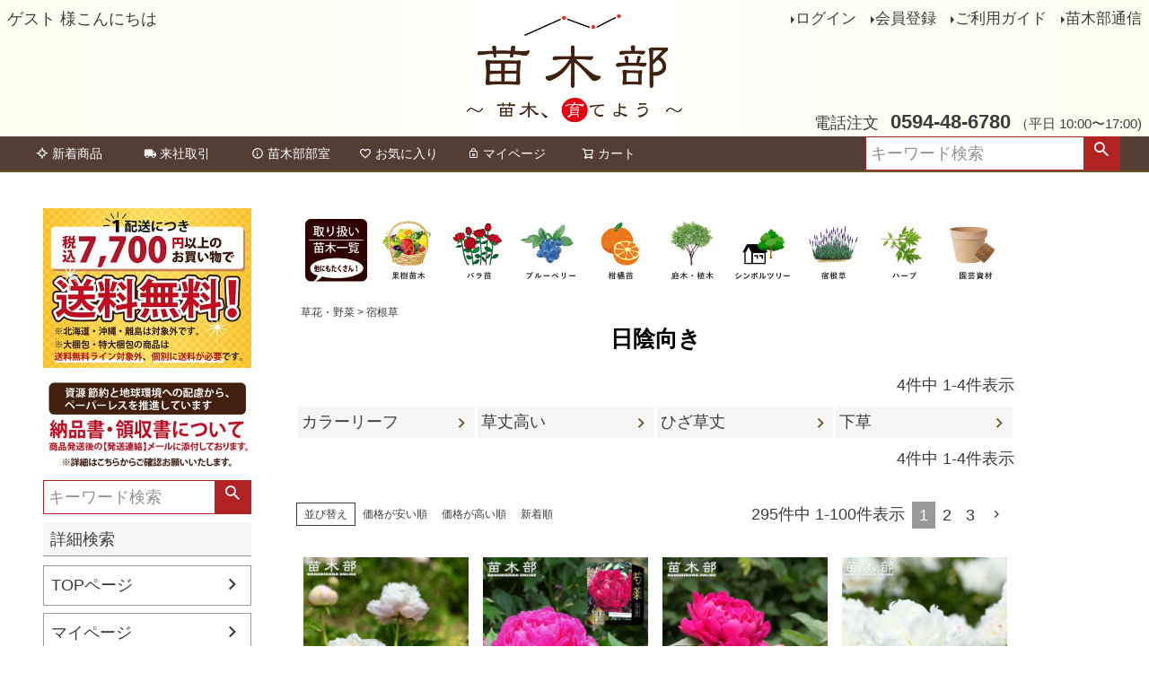

--- FILE ---
content_type: text/html;charset=UTF-8
request_url: https://www.hanahiroba.com/c/0000005597/0000006223/0000006250
body_size: 74702
content:
<!DOCTYPE html>
<html lang="ja"><head>
  <meta charset="UTF-8">
  
  <title>日陰向き | 苗木部 本店 By 花ひろばオンライン</title>
  <meta name="viewport" content="width=device-width">


    <meta name="description" content="日陰向き,苗木部 本店 By 花ひろばオンライン">
    <meta name="keywords" content="日陰向き,苗木部 本店 By 花ひろばオンライン">
  
  <link rel="stylesheet" href="https://hanahiroba.itembox.design/system/fs_style.css?t=20251118042547">
  <link rel="stylesheet" href="https://hanahiroba.itembox.design/generate/theme1/fs_theme.css?t=20251118042547">
  <link rel="stylesheet" href="https://hanahiroba.itembox.design/generate/theme1/fs_original.css?t=20251118042547">
  
  <link rel="canonical" href="https://www.hanahiroba.com/c/0000005597/0000006223/0000006250">
  <link rel="next" href="https://www.hanahiroba.com/c/0000005597/0000006223/0000006250?page=2&sort=priority">
  
  
  
  <script>
    window._FS=window._FS||{};_FS.val={"tiktok":{"enabled":false,"pixelCode":null},"recaptcha":{"enabled":false,"siteKey":null},"clientInfo":{"memberId":"guest","fullName":"ゲスト","lastName":"","firstName":"ゲスト","nickName":"ゲスト","stageId":"","stageName":"","subscribedToNewsletter":"false","loggedIn":"false","totalPoints":"","activePoints":"","pendingPoints":"","purchasePointExpiration":"","specialPointExpiration":"","specialPoints":"","pointRate":"","companyName":"","membershipCardNo":"","wishlist":"","prefecture":""},"enhancedEC":{"ga4Dimensions":{"userScope":{"stage":"{@ member.stage_order @}","login":"{@ member.logged_in @}"}},"amazonCheckoutName":"Amazonペイメント","trackingId":"UA-21333405-1","dimensions":{"dimension1":{"key":"log","value":"{@ member.logged_in @}"},"dimension2":{"key":"mem","value":"{@ member.stage_order @}"}}},"shopKey":"hanahiroba","device":"PC","cart":{"stayOnPage":false}};
  </script>
  
  <script src="/shop/js/webstore-nr.js?t=20251118042547"></script>
  <script src="/shop/js/webstore-vg.js?t=20251118042547"></script>
  
    <script src="//r2.future-shop.jp/fs.hanahiroba/pc/recommend.js"></script>
  
  
  
  
  
  
  
  
    <script type="text/javascript" >
      document.addEventListener('DOMContentLoaded', function() {
        _FS.CMATag('{"fs_member_id":"{@ member.id @}","fs_page_kind":"category","fs_category_url":"0000005597+0000006223+0000006250"}')
      })
    </script>
  
  
  <!-- **OGPタグ（フリーパーツ）↓↓ -->
<meta property="og:title" content="日陰向き | 苗木部 本店 By 花ひろばオンライン">
<meta property="og:type" content="">
<meta property="og:url" content="https://www.hanahiroba.com/c/0000005597/0000006223/0000006250">
<meta property="og:image" content="">
<meta property="og:site_name" content="苗木部 本店 By 花ひろばオンライン">
<meta property="og:description" content="日陰向き,苗木部 本店 By 花ひろばオンライン">
<!-- **OGPタグ（フリーパーツ）↑↑ -->

<script async src="https://www.googletagmanager.com/gtag/js?id=UA-21333405-1"></script>

</head>
<body class="fs-body-category fs-body-category-0000006250" id="fs_ProductCategory">

<div class="fs-l-page">
<header class="fs-l-header">
<div class="fs-l-header__contents">
<div class="fs-l-header__leftContainer">
<!-- **ウェルカムメッセージ（フリーパーツ ）↓↓ -->
<div class="fs-l-header__welcomeMsg fs-clientInfo">
  <div class="fs-p-welcomeMsg">{@ member.last_name @} {@ member.first_name @} 様こんにちは</div>
  <div class="fs-p-memberInfo is-loggedIn--{@ member.logged_in @}">
    <span class="fs-p-memberInfo__stage is-staged--{@ member.stage_no @}">{@ member.stage_name @}会員</span>
    <span class="fs-p-memberInfo__points">{@ member.active_points @}ポイント</span>
  </div>
</div>
<!-- **ウェルカムメッセージ（フリーパーツ ）↑↑ -->

</div>
<!-- **ECサイトロゴ（フリーパーツ）↓↓ -->
<div class="fs-l-header__logo">
  <div class="fs-p-logo">
    <a href="/p/"><img src="https://hanahiroba.itembox.design/item/fs_starting/sampleShop_logo.png?t=20260122183606" alt="sample shop" class="fs-p-logo__image"></a>
  </div>
</div>
<!-- **ECサイトロゴ（フリーパーツ）↑↑ -->
<div class="fs-l-header__utility">
<nav class="fs-p-headerUtilityMenu">
<ul class="fs-p-headerUtilityMenu__list fs-clientInfo fs-pt-menu fs-pt-menu--lv1">
<li class="fs-p-headerUtilityMenu__logout is-loggedIn--{@ member.logged_in @} fs-pt-menu__item fs-pt-menu__item--lv1">
<span class="fs-pt-menu__heading fs-pt-menu__heading--lv1">
<a href="/p/logout" class="fs-pt-menu__link fs-pt-menu__link--lv1">ログアウト</a>
</span>
</li>
<li class="fs-p-headerUtilityMenu__login is-loggedIn--{@ member.logged_in @} fs-pt-menu__item fs-pt-menu__item--lv1">
<span class="fs-pt-menu__heading fs-pt-menu__heading--lv1">
<a href="/p/login" class="fs-pt-menu__link fs-pt-menu__link--lv1">ログイン</a>
</span>
</li>
<li class="fs-p-headerUtilityMenu__register is-loggedIn--{@ member.logged_in @} fs-pt-menu__item fs-pt-menu__item--lv1">
<span class="fs-pt-menu__heading fs-pt-menu__heading--lv1">
<a href="/p/register" class="fs-pt-menu__link fs-pt-menu__link--lv1">会員登録</a>
</span>
</li>
<li class="fs-pt-menu__item fs-pt-menu__item--lv1">
<span class="fs-pt-menu__heading fs-pt-menu__heading--lv1">
<a href="/f/guide" class="fs-pt-menu__link fs-pt-menu__link--lv1">ご利用ガイド</a>
</span>
</li>
<li class="fs-pt-menu__item fs-pt-menu__item--lv1">
<span class="fs-pt-menu__heading fs-pt-menu__heading--lv1">
<a href="/p/newsletter/subscribe" class="fs-pt-menu__link fs-pt-menu__link--lv1">苗木部通信</a>
</span>
</li>
</ul>

</nav>
<!-- **電話注文バナー（フリーパーツ） ↓↓ -->
<div class="fs-p-phoneOrder">
  <span class="fs-p-phoneOrder__phoneLabel">電話注文</span>
  <span class="fs-p-phoneOrder__phoneNum">0594-48-6780</span>
  <span class="fs-p-phoneOrder__addition">（平日 10:00〜17:00)</span>
</div>
<!-- **電話注文バナー（フリーパーツ） ↑↑ -->

</div>

</div>
<!-- **ヘッダーナビゲーション（フリーパーツ）↓↓ -->
<div class="fs-p-headerNavBar">
  <nav class="fs-p-headerNavigation" id="fs_p_headerNavigation">
    <ul class="fs-p-headerNavigation__list ">
      <li class="fs-p-headerNavigation__listItem">
        <a href="https://www.hanahiroba.com/s/shinchaku/index.html" class="fs-p-headerNavigation__link"><i class="fs-icon--newProduct"></i>新着商品</a>
      </li>
      <li class="fs-p-headerNavigation__listItem">
        <a href="/f/raishatorihiki" class="fs-p-headerNavigation__link"><i class="fs-icon--delivery"></i>来社取引</a>
      </li>
      <li class="fs-p-headerNavigation__listItem">
        <a href="https://naegibu.com/" class="fs-p-headerNavigation__link"><i class="fs-icon--info"></i>苗木部部室</a>
      </li>
      
      <li class="fs-p-headerNavigation__listItem">
        <a href="/my/wishlist" class="fs-p-headerNavigation__link"><i class="fs-icon--heartOutline"></i>お気に入り</a>
      </li>
      <li class="fs-p-headerNavigation__listItem">
        <a href="/my/top" class="fs-p-headerNavigation__link"><i class="fs-icon--mypage"></i>マイページ</a>
      </li>
      <li class="fs-p-headerNavigation__listItem">
        <a href="/p/cart" class="fs-p-headerNavigation__viewCartButton fs-p-headerNavigation__link">
          <i class="fs-icon--cart"></i>
          <span class="fs-p-headerNavigation__viewCartButton__label">カート</span>
          <span class="fs-p-cartItemNumber fs-client-cart-count fs-clientInfo"></span>
        </a>

      </li>
    </ul>

    <div class="fs-p-headerNavigation__search fs-p-searchForm">
      <form action="/p/search" method="get">
        <span class="fs-p-searchForm__inputGroup fs-p-inputGroup">
          <input type="text" name="keyword" maxlength="1000" placeholder="キーワード検索" class="fs-p-searchForm__input fs-p-inputGroup__input"value="">
          <button type="submit" class="fs-p-searchForm__button fs-p-inputGroup__button">検索</button>
        </span>
      </form>
    </div>




  </nav>
</div>
<script type="application/ld+json">
{
  "@context": "http://schema.org",
  "@type": "WebSite",
  "url": "https://www.hanahiroba.com",
  "potentialAction": {
    "@type": "SearchAction",
    "target": "https://www.hanahiroba.com/p/search?keyword={search_term_string}",
    "query-input": "required name=search_term_string"
  }
}
</script>
<!-- **ヘッダーナビゲーション（フリーパーツ） ↑↑ -->

</header>
<main class="fs-l-main"><div id="fs-page-error-container" class="fs-c-panelContainer">
  
  
</div>
<!-- **ドロワーメニュー制御用隠しチェックボックス（フリーパーツ） ↓↓ -->
<input type="checkbox" name="ctrlDrawer" value="" style="display:none;" id="fs_p_ctrlDrawer" class="fs-p-ctrlDrawer">
<!-- **ドロワーメニュー制御用隠しチェックボックス（フリーパーツ） ↑↑ -->
<aside class="fs-p-drawer fs-l-sideArea">
<img src="https://hanahiroba.itembox.design/item/soryomuryo_20240927-02.jpg?t=20260122183606">
<div>

<center>
<a href="https://www.hanahiroba.com/f/ryoshusho"><img src="https://hanahiroba.itembox.design/item/ryoshuhso202312.jpg?t=20260122183606"></a>
</center>

 
 
</div>

<div class="fs-clientInfo">
  <div class="fs-p-drawer__welcomeMsg">
    <div class="fs-p-welcomeMsg">{@ member.last_name @} {@ member.first_name @} 様こんにちは</div>
    <div class="fs-p-memberInfo is-loggedIn--{@ member.logged_in @}">
      <!-- <span class="fs-p-memberInfo__rank">{@ member.stage_name @}会員</span> -->
      <span class="fs-p-memberInfo__points">{@ member.active_points @}ポイント</span>
    </div>
  </div>
  <div class="fs-p-drawer__loginLogout">
    <a href="/p/logout" class="fs-p-drawer__loginLogout__logout is-loggedIn--{@ member.logged_in @}">ログアウト</a>
    <a href="/p/login" class="fs-p-drawer__loginLogout__login is-loggedIn--{@ member.logged_in @}">ログイン</a>
  </div>
</div>
<!-- **商品キーワード検索フォーム（フリーパーツ）↓↓ --> 
 <div class="fs-p-headerNavigation__search fs-p-searchForm">
      <form action="/p/search" method="get">
        <span class="fs-p-searchForm__inputGroup fs-p-inputGroup">
          <input type="text" name="keyword" maxlength="1000" placeholder="キーワード検索" class="fs-p-searchForm__input fs-p-inputGroup__input"value="">
          <button type="submit" class="fs-p-searchForm__button fs-p-inputGroup__button">検索</button>
        </span>
      </form>
    </div>

<script type="application/ld+json">
{
  "@context": "http://schema.org",
  "@type": "WebSite",
  "url": "https://www.hanahiroba.com",
  "potentialAction": {
    "@type": "SearchAction",
    "target": "https://www.hanahiroba.com/p/search?keyword={search_term_string}",
    "query-input": "required name=search_term_string"
  }
}
</script>
<!-- **商品キーワード検索フォーム（フリーパーツ）↑↑ -->
<!-- **詳細商品検索フォーム（フリーパーツ）↓↓ -->
<div class="fs-p-productSearch"div style="padding:0px;margin-top:10px;margin-bottom:10px;">
 <input type="checkbox" value="" style="display:none;" id="fs_p__ctrlSeachForm">
  <label for="fs_p__ctrlSeachForm" class="fs-p-productSearch__formSwitch">
    <span class="fs-p-productSearch__formOpen">詳細検索</span>
    <span class="fs-p-productSearch__formClose">閉じる</span>
 </label>

  <div class="fs-p-productSearch__search">
    <form action="/p/search" method="get" class="fs-p-productSearch__form">


<center><b>キーワード検索</b></center>
 <input type="text" name="keyword" maxlength="1000" id="fs_input_productSearchKeyword" value="" style="padding:0px;">
<span class="fs-c-checkbox">
                  <input type="checkbox" name="nostock" id="fs_input_productSearchStock" class="fs-c-checkbox__checkbox" value="false">
                  <label for="fs_input_productSearchStock" class="fs-c-checkbox__label">
                    <span class="fs-c-checkbox__checkMark"></span>
                    <span class="fs-c-checkbox__labelText">販売中</span>
                  </label>

                </span>　　
<br><small>※予約取り寄せ商品あり</small>

<br><br><center><b>価格から探す</b></center>
 <div class="fs-c-inputTextGroup">
                  <span class="fs-c-inputTextGroup__item">
                    <input type="text" name="minprice" maxlength="9" id="fs_input_productSearchPrice1" value="">
                  </span>
                  <span>〜</span>
                  <span class="fs-c-inputTextGroup__item">
                    <input type="text" name="maxprice" maxlength="9" id="fs_input_productSearchPrice2" value="">
                  </span>

<br>










                </div>

<br><center><b>並び順</b></center>
<div class="fs-c-radioGroup">
                  <span class="fs-c-radio">
                    <input type="radio" name="sort" id="fs_input_productSearchSort_1" class="fs-c-radio__radio" value="latest" checked="">
                    <label for="fs_input_productSearchSort_1" class="fs-c-radio__label">
                      <span class="fs-c-radio__radioMark"></span>
                      <span class="fs-c-radio__radioLabelText">新着順</span>
                    </label>
                  </span>
                  <span class="fs-c-radio">
                    <input type="radio" name="sort" id="fs_input_productSearchSort_2" class="fs-c-radio__radio" value="oldest">
                    <label for="fs_input_productSearchSort_2" class="fs-c-radio__label">
                      <span class="fs-c-radio__radioMark"></span>
                      <span class="fs-c-radio__radioLabelText">登録順</span>
                    </label>
                  </span>
                  <span class="fs-c-radio">
                    <input type="radio" name="sort" id="fs_input_productSearchSort_3" class="fs-c-radio__radio" value="price_low">
                    <label for="fs_input_productSearchSort_3" class="fs-c-radio__label">
                      <span class="fs-c-radio__radioMark"></span>
                      <span class="fs-c-radio__radioLabelText">価格が安い順</span>
                    </label>
                  </span>
                  <span class="fs-c-radio">
                    <input type="radio" name="sort" id="fs_input_productSearchSort_4" class="fs-c-radio__radio" value="price_high">
                    <label for="fs_input_productSearchSort_4" class="fs-c-radio__label">
                      <span class="fs-c-radio__radioMark"></span>
                      <span class="fs-c-radio__radioLabelText">価格が高い順</span>
                    </label>
                  </span>
                  <span class="fs-c-radio">
                    <input type="radio" name="sort" id="fs_input_productSearchSort_5" class="fs-c-radio__radio" value="priority">
                    <label for="fs_input_productSearchSort_5" class="fs-c-radio__label">
                      <span class="fs-c-radio__radioMark"></span>
                      <span class="fs-c-radio__radioLabelText">優先度順</span>
                    </label>
                  </span>
                  <span class="fs-c-radio">
                    <input type="radio" name="sort" id="fs_input_productSearchSort_6" class="fs-c-radio__radio" value="review">
                    <label for="fs_input_productSearchSort_6" class="fs-c-radio__label">
                      <span class="fs-c-radio__radioMark"></span>
                      <span class="fs-c-radio__radioLabelText">レビュー順</span>
                    </label>
                  </span>
                  <span class="fs-c-radio">
                    <input type="radio" name="sort" id="fs_input_productSearchSort_7" class="fs-c-radio__radio" value="keyword">
                    <label for="fs_input_productSearchSort_7" class="fs-c-radio__label">
                      <span class="fs-c-radio__radioMark"></span>
                      <span class="fs-c-radio__radioLabelText">キーワード順</span>
                    </label>
                  </span>
                </div>

<br>
<center>
<button type="submit" class="fs-p-productSearch__searchButton fs-c-button--secondary">検索</button>
</center>






    </form>
  </div>
  </div>


<script type="application/ld+json">
{
  "@context": "http://schema.org",
  "@type": "WebSite",
  "url": "https://www.hanahiroba.com",
  "potentialAction": {
    "@type": "SearchAction",
    "target": "https://www.hanahiroba.com/p/search?keyword={search_term_string}",
    "query-input": "required name=search_term_string"
  }
}
</script>
<!-- **詳細商品検索フォーム（フリーパーツ）↑↑ -->
<ul class="fs-p-sideMenu fs-pt-menu fs-pt-menu--lv1">
<li class="fs-pt-menu__item fs-pt-menu__item--lv1">
<span class="fs-pt-menu__heading fs-pt-menu__heading--lv1">
<a href="https://www.hanahiroba.com/" class="fs-pt-menu__link fs-pt-menu__link--lv1">TOPページ</a>
</span>
</li>
<li class="fs-pt-menu__item fs-pt-menu__item--lv1">
<span class="fs-pt-menu__heading fs-pt-menu__heading--lv1">
<a href="https://www.hanahiroba.com/my/top" class="fs-pt-menu__link fs-pt-menu__link--lv1">マイページ</a>
</span>
</li>
<li class="fs-pt-menu__item fs-pt-menu__item--lv1">
<span class="fs-pt-menu__heading fs-pt-menu__heading--lv1">
<a href="https://www.hanahiroba.com/my/wishlist" class="fs-pt-menu__link fs-pt-menu__link--lv1">お気に入り</a>
</span>
</li>
<li class="fs-pt-menu__item fs-pt-menu__item--lv1">
<span class="fs-pt-menu__heading fs-pt-menu__heading--lv1">
<a href="https://www.hanahiroba.com/my/orders" class="fs-pt-menu__link fs-pt-menu__link--lv1">注文履歴</a>
</span>
</li>
</ul>

<div class="fs-p-drawer__buttonContainer">
  <label for="fs_p_ctrlDrawer" class="fs-p-drawer__button fs-p-drawerButton fs-p-drawerButton--close">
    <i class="fs-p-drawerButton__icon fs-icon--close"></i>
    <span class="fs-p-drawerButton__label">close</span>
  </label>
</div>
<h2 class="fs-p-drawer__heading">Category</h2>
<ul class="fs-p-sideMenu fs-pt-menu fs-pt-menu--lv1">

<li class="fs-pt-menu__item fs-pt-menu__item--lv1 fs-pt_menu__item--0000000100">
<span class="fs-pt-menu__heading fs-pt-menu__heading--lv1">
<a href="/c/0000000100" class="fs-pt-menu__link fs-pt-menu__link--lv1">果樹苗</a>
</span>
<ul class="fs-pt-menu__submenu fs-pt-menu--lv2">

<li class="fs-pt-menu__item fs-pt-menu__item--lv2 fs-pt_menu__item--0000000170">
<span class="fs-pt-menu__heading fs-pt-menu__heading--lv2">
<a href="/c/0000000100/0000000170" class="fs-pt-menu__link fs-pt-menu__link--lv2">早くなります大苗シリーズ</a>
</span>
</li>


<li class="fs-pt-menu__item fs-pt-menu__item--lv2 fs-pt_menu__item--0000000150">
<span class="fs-pt-menu__heading fs-pt-menu__heading--lv2">
<a href="/c/0000000100/0000000150" class="fs-pt-menu__link fs-pt-menu__link--lv2">記念樹におすすめ果樹</a>
</span>
</li>


<li class="fs-pt-menu__item fs-pt-menu__item--lv2 fs-pt_menu__item--0000000101">
<span class="fs-pt-menu__heading fs-pt-menu__heading--lv2">
<a href="/c/0000000100/0000000101" class="fs-pt-menu__link fs-pt-menu__link--lv2">果樹全種一覧</a>
</span>
</li>


<li class="fs-pt-menu__item fs-pt-menu__item--lv2 fs-pt_menu__item--0000000135">
<span class="fs-pt-menu__heading fs-pt-menu__heading--lv2">
<a href="/c/0000000100/0000000135" class="fs-pt-menu__link fs-pt-menu__link--lv2">花の美しい果樹</a>
</span>
</li>


<li class="fs-pt-menu__item fs-pt-menu__item--lv2 fs-pt_menu__item--0000007785">
<span class="fs-pt-menu__heading fs-pt-menu__heading--lv2">
<a href="/c/0000000100/0000007785" class="fs-pt-menu__link fs-pt-menu__link--lv2">受粉樹セット</a>
</span>
</li>


<li class="fs-pt-menu__item fs-pt-menu__item--lv2 fs-pt_menu__item--0000008682">
<span class="fs-pt-menu__heading fs-pt-menu__heading--lv2">
<a href="/c/0000000100/0000008682" class="fs-pt-menu__link fs-pt-menu__link--lv2">グリーンカーテンにおすすめの果樹</a>
</span>
</li>


<li class="fs-pt-menu__item fs-pt-menu__item--lv2 fs-pt_menu__item--0000008765">
<span class="fs-pt-menu__heading fs-pt-menu__heading--lv2">
<a href="/c/0000000100/0000008765" class="fs-pt-menu__link fs-pt-menu__link--lv2">お得なまとめ買い</a>
</span>
</li>


<li class="fs-pt-menu__item fs-pt-menu__item--lv2 fs-pt_menu__item--0000009917">
<span class="fs-pt-menu__heading fs-pt-menu__heading--lv2">
<a href="/c/0000000100/0000009917" class="fs-pt-menu__link fs-pt-menu__link--lv2">Yukisトロピカルフルーツの世界</a>
</span>
</li>

</ul>

</li>


<li class="fs-pt-menu__item fs-pt-menu__item--lv1 fs-pt_menu__item--gr1904">
<span class="fs-pt-menu__heading fs-pt-menu__heading--lv1">
<a href="/c/gr1904" class="fs-pt-menu__link fs-pt-menu__link--lv1">バラ苗</a>
</span>
<ul class="fs-pt-menu__submenu fs-pt-menu--lv2">

<li class="fs-pt-menu__item fs-pt-menu__item--lv2 fs-pt_menu__item--0000007295">
<span class="fs-pt-menu__heading fs-pt-menu__heading--lv2">
<a href="/c/gr1904/0000007295" class="fs-pt-menu__link fs-pt-menu__link--lv2">ブランドローズ一覧</a>
</span>
</li>


<li class="fs-pt-menu__item fs-pt-menu__item--lv2 fs-pt_menu__item--0000005354">
<span class="fs-pt-menu__heading fs-pt-menu__heading--lv2">
<a href="/c/gr1904/0000005354" class="fs-pt-menu__link fs-pt-menu__link--lv2">バラ1年生新苗 (春のバラ)</a>
</span>
</li>


<li class="fs-pt-menu__item fs-pt-menu__item--lv2 fs-pt_menu__item--0000002875">
<span class="fs-pt-menu__heading fs-pt-menu__heading--lv2">
<a href="/c/gr1904/0000002875" class="fs-pt-menu__link fs-pt-menu__link--lv2">一気に育てる！長尺苗！</a>
</span>
</li>


<li class="fs-pt-menu__item fs-pt-menu__item--lv2 fs-pt_menu__item--gr8016">
<span class="fs-pt-menu__heading fs-pt-menu__heading--lv2">
<a href="/c/gr1904/gr8016" class="fs-pt-menu__link fs-pt-menu__link--lv2">バラの土・肥料・資材</a>
</span>
</li>


<li class="fs-pt-menu__item fs-pt-menu__item--lv2 fs-pt_menu__item--0000009107">
<span class="fs-pt-menu__heading fs-pt-menu__heading--lv2">
<a href="/c/gr1904/0000009107" class="fs-pt-menu__link fs-pt-menu__link--lv2">花色と樹形で選ぶバラ</a>
</span>
</li>


<li class="fs-pt-menu__item fs-pt-menu__item--lv2 fs-pt_menu__item--0000009602">
<span class="fs-pt-menu__heading fs-pt-menu__heading--lv2">
<a href="/c/gr1904/0000009602" class="fs-pt-menu__link fs-pt-menu__link--lv2">世界バラ会議・殿堂入りバラ</a>
</span>
</li>

</ul>

</li>


<li class="fs-pt-menu__item fs-pt-menu__item--lv1 fs-pt_menu__item--gr2821">
<span class="fs-pt-menu__heading fs-pt-menu__heading--lv1">
<a href="/c/gr2821" class="fs-pt-menu__link fs-pt-menu__link--lv1">庭木</a>
</span>
<ul class="fs-pt-menu__submenu fs-pt-menu--lv2">

<li class="fs-pt-menu__item fs-pt-menu__item--lv2 fs-pt_menu__item--0000003428">
<span class="fs-pt-menu__heading fs-pt-menu__heading--lv2">
<a href="/c/gr2821/0000003428" class="fs-pt-menu__link fs-pt-menu__link--lv2">シンボルツリーにおすすめする木</a>
</span>
</li>


<li class="fs-pt-menu__item fs-pt-menu__item--lv2 fs-pt_menu__item--0000002514">
<span class="fs-pt-menu__heading fs-pt-menu__heading--lv2">
<a href="/c/gr2821/0000002514" class="fs-pt-menu__link fs-pt-menu__link--lv2">生垣・目隠しにおすすめする木</a>
</span>
</li>


<li class="fs-pt-menu__item fs-pt-menu__item--lv2 fs-pt_menu__item--0000002515">
<span class="fs-pt-menu__heading fs-pt-menu__heading--lv2">
<a href="/c/gr2821/0000002515" class="fs-pt-menu__link fs-pt-menu__link--lv2">グランドカバーにおすすめする植物</a>
</span>
</li>


<li class="fs-pt-menu__item fs-pt-menu__item--lv2 fs-pt_menu__item--0000004163">
<span class="fs-pt-menu__heading fs-pt-menu__heading--lv2">
<a href="/c/gr2821/0000004163" class="fs-pt-menu__link fs-pt-menu__link--lv2">切花や茶花で楽しめる木</a>
</span>
</li>


<li class="fs-pt-menu__item fs-pt-menu__item--lv2 fs-pt_menu__item--0000008347">
<span class="fs-pt-menu__heading fs-pt-menu__heading--lv2">
<a href="/c/gr2821/0000008347" class="fs-pt-menu__link fs-pt-menu__link--lv2">入荷の少ない珍しい品種</a>
</span>
</li>


<li class="fs-pt-menu__item fs-pt-menu__item--lv2 fs-pt_menu__item--0000009664">
<span class="fs-pt-menu__heading fs-pt-menu__heading--lv2">
<a href="/c/gr2821/0000009664" class="fs-pt-menu__link fs-pt-menu__link--lv2">南半球プランツ</a>
</span>
</li>


<li class="fs-pt-menu__item fs-pt-menu__item--lv2 fs-pt_menu__item--0000009653">
<span class="fs-pt-menu__heading fs-pt-menu__heading--lv2">
<a href="/c/gr2821/0000009653" class="fs-pt-menu__link fs-pt-menu__link--lv2">コーデックス（塊根・塊茎植物）</a>
</span>
</li>


<li class="fs-pt-menu__item fs-pt-menu__item--lv2 fs-pt_menu__item--0000004204">
<span class="fs-pt-menu__heading fs-pt-menu__heading--lv2">
<a href="/c/gr2821/0000004204" class="fs-pt-menu__link fs-pt-menu__link--lv2">紅葉の美しい木</a>
</span>
</li>


<li class="fs-pt-menu__item fs-pt-menu__item--lv2 fs-pt_menu__item--0000009064">
<span class="fs-pt-menu__heading fs-pt-menu__heading--lv2">
<a href="/c/gr2821/0000009064" class="fs-pt-menu__link fs-pt-menu__link--lv2">縁起のいい庭木</a>
</span>
</li>


<li class="fs-pt-menu__item fs-pt-menu__item--lv2 fs-pt_menu__item--gr8029">
<span class="fs-pt-menu__heading fs-pt-menu__heading--lv2">
<a href="/c/gr2821/gr8029" class="fs-pt-menu__link fs-pt-menu__link--lv2">庭木の用土・肥料・資材</a>
</span>
</li>

</ul>

</li>


<li class="fs-pt-menu__item fs-pt-menu__item--lv1 fs-pt_menu__item--0000005597">
<span class="fs-pt-menu__heading fs-pt-menu__heading--lv1">
<a href="/c/0000005597" class="fs-pt-menu__link fs-pt-menu__link--lv1">草花・野菜</a>
</span>
<ul class="fs-pt-menu__submenu fs-pt-menu--lv2">

<li class="fs-pt-menu__item fs-pt-menu__item--lv2 fs-pt_menu__item--0000006223">
<span class="fs-pt-menu__heading fs-pt-menu__heading--lv2">
<a href="/c/0000005597/0000006223" class="fs-pt-menu__link fs-pt-menu__link--lv2">宿根草</a>
</span>
</li>


<li class="fs-pt-menu__item fs-pt-menu__item--lv2 fs-pt_menu__item--0000008780">
<span class="fs-pt-menu__heading fs-pt-menu__heading--lv2">
<a href="/c/0000005597/0000008780" class="fs-pt-menu__link fs-pt-menu__link--lv2">種・球根</a>
</span>
</li>


<li class="fs-pt-menu__item fs-pt-menu__item--lv2 fs-pt_menu__item--0000006472">
<span class="fs-pt-menu__heading fs-pt-menu__heading--lv2">
<a href="/c/0000005597/0000006472" class="fs-pt-menu__link fs-pt-menu__link--lv2">ハーブ</a>
</span>
</li>


<li class="fs-pt-menu__item fs-pt-menu__item--lv2 fs-pt_menu__item--0000008153">
<span class="fs-pt-menu__heading fs-pt-menu__heading--lv2">
<a href="/c/0000005597/0000008153" class="fs-pt-menu__link fs-pt-menu__link--lv2">野菜</a>
</span>
</li>


<li class="fs-pt-menu__item fs-pt-menu__item--lv2 fs-pt_menu__item--0000008230">
<span class="fs-pt-menu__heading fs-pt-menu__heading--lv2">
<a href="/c/0000005597/0000008230" class="fs-pt-menu__link fs-pt-menu__link--lv2">グリーンカーテン</a>
</span>
</li>


<li class="fs-pt-menu__item fs-pt-menu__item--lv2 fs-pt_menu__item--gr8009">
<span class="fs-pt-menu__heading fs-pt-menu__heading--lv2">
<a href="/c/0000005597/gr8009" class="fs-pt-menu__link fs-pt-menu__link--lv2">草花・ハーブ・野菜の用土・肥料・資材</a>
</span>
</li>

</ul>

</li>


<li class="fs-pt-menu__item fs-pt-menu__item--lv1 fs-pt_menu__item--gr8302">
<span class="fs-pt-menu__heading fs-pt-menu__heading--lv1">
<a href="/c/gr8302" class="fs-pt-menu__link fs-pt-menu__link--lv1">観葉植物 (インテリアグリーン)</a>
</span>
<ul class="fs-pt-menu__submenu fs-pt-menu--lv2">

<li class="fs-pt-menu__item fs-pt-menu__item--lv2 fs-pt_menu__item--0000009686">
<span class="fs-pt-menu__heading fs-pt-menu__heading--lv2">
<a href="/c/gr8302/0000009686" class="fs-pt-menu__link fs-pt-menu__link--lv2">お部屋で楽しむ観葉植物</a>
</span>
</li>


<li class="fs-pt-menu__item fs-pt-menu__item--lv2 fs-pt_menu__item--0000009872">
<span class="fs-pt-menu__heading fs-pt-menu__heading--lv2">
<a href="/c/gr8302/0000009872" class="fs-pt-menu__link fs-pt-menu__link--lv2">すぐに飾れる鉢植え</a>
</span>
</li>


<li class="fs-pt-menu__item fs-pt-menu__item--lv2 fs-pt_menu__item--0000009782">
<span class="fs-pt-menu__heading fs-pt-menu__heading--lv2">
<a href="/c/gr8302/0000009782" class="fs-pt-menu__link fs-pt-menu__link--lv2">多肉植物</a>
</span>
</li>

</ul>

</li>


<li class="fs-pt-menu__item fs-pt-menu__item--lv1 fs-pt_menu__item--gr2978">
<span class="fs-pt-menu__heading fs-pt-menu__heading--lv1">
<a href="/c/gr2978" class="fs-pt-menu__link fs-pt-menu__link--lv1">園芸資材</a>
</span>
<ul class="fs-pt-menu__submenu fs-pt-menu--lv2">

<li class="fs-pt-menu__item fs-pt-menu__item--lv2 fs-pt_menu__item--0000002819">
<span class="fs-pt-menu__heading fs-pt-menu__heading--lv2">
<a href="/c/gr2978/0000002819" class="fs-pt-menu__link fs-pt-menu__link--lv2">おすすめ用土</a>
</span>
</li>


<li class="fs-pt-menu__item fs-pt-menu__item--lv2 fs-pt_menu__item--0000002820">
<span class="fs-pt-menu__heading fs-pt-menu__heading--lv2">
<a href="/c/gr2978/0000002820" class="fs-pt-menu__link fs-pt-menu__link--lv2">おすすめ肥料</a>
</span>
</li>


<li class="fs-pt-menu__item fs-pt-menu__item--lv2 fs-pt_menu__item--0000007628">
<span class="fs-pt-menu__heading fs-pt-menu__heading--lv2">
<a href="/c/gr2978/0000007628" class="fs-pt-menu__link fs-pt-menu__link--lv2">生産者推奨！おいしい果実を作る元肥</a>
</span>
</li>


<li class="fs-pt-menu__item fs-pt-menu__item--lv2 fs-pt_menu__item--0000007682">
<span class="fs-pt-menu__heading fs-pt-menu__heading--lv2">
<a href="/c/gr2978/0000007682" class="fs-pt-menu__link fs-pt-menu__link--lv2">店長おすすめ！鉢植えでも使える 土壌改良材</a>
</span>
</li>


<li class="fs-pt-menu__item fs-pt-menu__item--lv2 fs-pt_menu__item--0000007367">
<span class="fs-pt-menu__heading fs-pt-menu__heading--lv2">
<a href="/c/gr2978/0000007367" class="fs-pt-menu__link fs-pt-menu__link--lv2">農薬（病害虫）</a>
</span>
</li>


<li class="fs-pt-menu__item fs-pt-menu__item--lv2 fs-pt_menu__item--0000006197">
<span class="fs-pt-menu__heading fs-pt-menu__heading--lv2">
<a href="/c/gr2978/0000006197" class="fs-pt-menu__link fs-pt-menu__link--lv2">植物を守る資材</a>
</span>
</li>


<li class="fs-pt-menu__item fs-pt-menu__item--lv2 fs-pt_menu__item--0000005719">
<span class="fs-pt-menu__heading fs-pt-menu__heading--lv2">
<a href="/c/gr2978/0000005719" class="fs-pt-menu__link fs-pt-menu__link--lv2">コガネムシ幼虫＆雑草防止不織布</a>
</span>
</li>


<li class="fs-pt-menu__item fs-pt-menu__item--lv2 fs-pt_menu__item--gr7733">
<span class="fs-pt-menu__heading fs-pt-menu__heading--lv2">
<a href="/c/gr2978/gr7733" class="fs-pt-menu__link fs-pt-menu__link--lv2">ハサミ</a>
</span>
</li>


<li class="fs-pt-menu__item fs-pt-menu__item--lv2 fs-pt_menu__item--0000002821">
<span class="fs-pt-menu__heading fs-pt-menu__heading--lv2">
<a href="/c/gr2978/0000002821" class="fs-pt-menu__link fs-pt-menu__link--lv2">植木鉢・コンテナ</a>
</span>
</li>

</ul>

</li>


<li class="fs-pt-menu__item fs-pt-menu__item--lv1 fs-pt_menu__item--gr2997">
<span class="fs-pt-menu__heading fs-pt-menu__heading--lv1">
<a href="/c/gr2997" class="fs-pt-menu__link fs-pt-menu__link--lv1">特設コーナー</a>
</span>
<ul class="fs-pt-menu__submenu fs-pt-menu--lv2">

<li class="fs-pt-menu__item fs-pt-menu__item--lv2 fs-pt_menu__item--0000008990">
<span class="fs-pt-menu__heading fs-pt-menu__heading--lv2">
<a href="/c/gr2997/0000008990" class="fs-pt-menu__link fs-pt-menu__link--lv2">ドライフラワーにしやすいお花</a>
</span>
</li>


<li class="fs-pt-menu__item fs-pt-menu__item--lv2 fs-pt_menu__item--0000009848">
<span class="fs-pt-menu__heading fs-pt-menu__heading--lv2">
<a href="/c/gr2997/0000009848" class="fs-pt-menu__link fs-pt-menu__link--lv2">閲覧注意。変な植物コレクション</a>
</span>
</li>


<li class="fs-pt-menu__item fs-pt-menu__item--lv2 fs-pt_menu__item--0000009877">
<span class="fs-pt-menu__heading fs-pt-menu__heading--lv2">
<a href="/c/gr2997/0000009877" class="fs-pt-menu__link fs-pt-menu__link--lv2">カーメン君おすすめ！</a>
</span>
</li>


<li class="fs-pt-menu__item fs-pt-menu__item--lv2 fs-pt_menu__item--0000009894">
<span class="fs-pt-menu__heading fs-pt-menu__heading--lv2">
<a href="/c/gr2997/0000009894" class="fs-pt-menu__link fs-pt-menu__link--lv2">国際ブランドPWの植物</a>
</span>
</li>

</ul>

</li>

</ul>

<h2 class="fs-p-drawer__heading">育て方豆知識</h2>
<ul class="fs-p-sideMenu fs-pt-menu fs-pt-menu--lv1">
<li class="fs-pt-menu__item fs-pt-menu__item--lv1">
<span class="fs-pt-menu__heading fs-pt-menu__heading--lv1">
<a href="https://www.hanahiroba.com/s/ikegaki_tsukurikata.html" class="fs-pt-menu__link fs-pt-menu__link--lv1">生垣の作り方</a>
</span>
</li>
<li class="fs-pt-menu__item fs-pt-menu__item--lv1">
<span class="fs-pt-menu__heading fs-pt-menu__heading--lv1">
<a href="https://www.hanahiroba.com/f/barasodatekata_01" class="fs-pt-menu__link fs-pt-menu__link--lv1">バラの育て方</a>
</span>
</li>
<li class="fs-pt-menu__item fs-pt-menu__item--lv1">
<span class="fs-pt-menu__heading fs-pt-menu__heading--lv1">
<a href="https://www.hanahiroba.com/f/hatinoerabikata" class="fs-pt-menu__link fs-pt-menu__link--lv1">鉢の選び方</a>
</span>
</li>
</ul>

<!-- **ランキング（futureRecommend）（フリーパーツ）↓↓ -->
<script type="text/javascript">
try{
  _rcmdjp._displayRanking({
    type:'pv', // ランキング種別
    span:'week', // 期間
    template:'fs_ranking_vertical'
  });
}catch(err){}
</script>
<!-- **ランキング（futureRecommend）（フリーパーツ）↑↑ -->
<a href="https://apay-up-banner.com?merchantId=A2XK5AS7JN8CTK&banner=10_Amazon_Pay_BBP_300x250.png&locale=ja_JP&utm_source=A2XK5AS7JN8CTK" target="_blank">
<img src="https://apay-up-banner.com/banner/10_Amazon_Pay_BBP_300x250.png?merchantId=A2XK5AS7JN8CTK&locale=ja_JP&width=300&height=250&utm_source=A2XK5AS7JN8CTK"></a>
<div class="fs-p-drawer__buttonContainer">
  <label for="fs_p_ctrlDrawer" class="fs-p-drawer__button fs-p-drawerButton fs-p-drawerButton--close">
    <i class="fs-p-drawerButton__icon fs-icon--close"></i>
    <span class="fs-p-drawerButton__label">close</span>
  </label>
</div>
</aside>
<section class="fs-l-pageMain">
<!-- ↓商品カテゴリ↓-->
<div class="cate">
<table width="100%" border="0" cellpadding="0" cellspacing="10" style="margin-top:10px">
<tbody>
  <tr>

<td width="10%"><img src="https://hanahiroba.itembox.design/item/images/toriatukaiitiran01.jpg?t=20260122183606" width="100%"></td>

<td width="10%"><a href="/c/0000000100/0000000101" target="_top"><img src="https://hanahiroba.itembox.design/item/images/kj.jpg?t=20260122183606" width="100%"></a></td>

<td width="10%"><a href="https://www.hanahiroba.com/c/gr1904/0000009107" target="_top"><img src="https://hanahiroba.itembox.design/item/images/baraba.jpg?t=20260122183606" width="100%"></a></td>

<td width="10%"><a href="/c/0000000100/0000000101/0000000162" target="_top"><img src="https://hanahiroba.itembox.design/item/images/bbb.jpg?t=20260122183606" width="100%"></a></td>

<td width="10%"><a href="/c/0000000100/0000000101/0000000113" target="_top"><img src="https://hanahiroba.itembox.design/item/images/kankin.jpg?t=20260122183606" width="100%"></a></td>

<td width="10%"><a href="/c/gr2821" target="_top"><img src="https://hanahiroba.itembox.design/item/images/ueki.jpg?t=20260122183606" alt="" width="100%" /></a></td>

<td width="10%"><a href="/c/gr2821/0000003428" target="_top"><img src="https://hanahiroba.itembox.design/item/images/shinboru-sp.jpg?t=20260122183606" width="100%"></a></td>


<td width="10%"><a href="https://www.hanahiroba.com/c/0000005597/0000006223" target="_top"><img src="https://hanahiroba.itembox.design/item/images/kusakusa.jpg?t=20260122183606" width="100%"></a></td>

<td width="10%"><a href="/c/0000005597/0000006472" target="_top"><img src="https://hanahiroba.itembox.design/item/images/hab.jpg?t=20260122183606" width="100%"></a></td>



<td width="10%"><a href="https://www.hanahiroba.com/c/gr2978" target="_top"><img src="https://hanahiroba.itembox.design/item/images/zaizai.jpg?t=20260122183606" alt="" width="100%" /></td>
</tr>

</tbody>
</table> 
</div>
<!-- ↑商品カテゴリ↑-->
<!-- **パンくずリストパーツ （システムパーツ） ↓↓ -->
<nav class="fs-c-breadcrumb">
<ol class="fs-c-breadcrumb__list">
<li class="fs-c-breadcrumb__listItem">
<a href="/c/0000005597">草花・野菜</a>
</li>
<li class="fs-c-breadcrumb__listItem">
<a href="/c/0000005597/0000006223">宿根草</a>
</li>
<li class="fs-c-breadcrumb__listItem">
日陰向き
</li>
</ol>
</nav>
<!-- **パンくずリストパーツ （システムパーツ） ↑↑ -->
<!-- **ページ見出し（フリーパーツ）↓↓ -->
<h1 class="fs-c-heading fs-c-heading--page"h1 style="background-image:https://hanahiroba.itembox.design/item/fs_starting/bnr_group.png?t=20260122183606;">日陰向き</h1>
<!-- **ページ見出し（フリーパーツ）↑↑ -->



<!-- **商品グループ表示（システムパーツ）↓↓ -->
<div class="fs-c-subgroup">
  <div class="fs-c-listControl">
<div class="fs-c-listControl__status">
<span class="fs-c-listControl__status__total">4<span class="fs-c-listControl__status__total__label">件中</span></span>
<span class="fs-c-listControl__status__indication">1<span class="fs-c-listControl__status__indication__separator">-</span>4<span class="fs-c-listControl__status__indication__label">件表示</span></span>
</div>
</div>
  <ul class="fs-c-subgroupList">
  
    <li class="fs-c-subgroupList__item">
      <a href="/c/0000005597/0000006223/0000006250/0000007019" class="fs-c-subgroupList__link">
        
        <div class="fs-c-subgroupList__label">カラーリーフ</div>
        
      </a>
    </li>
  
    <li class="fs-c-subgroupList__item">
      <a href="/c/0000005597/0000006223/0000006250/gr8518" class="fs-c-subgroupList__link">
        
        <div class="fs-c-subgroupList__label">草丈高い</div>
        
      </a>
    </li>
  
    <li class="fs-c-subgroupList__item">
      <a href="/c/0000005597/0000006223/0000006250/0000007854" class="fs-c-subgroupList__link">
        
        <div class="fs-c-subgroupList__label">ひざ草丈</div>
        
      </a>
    </li>
  
    <li class="fs-c-subgroupList__item">
      <a href="/c/0000005597/0000006223/0000006250/0000007962" class="fs-c-subgroupList__link">
        
        <div class="fs-c-subgroupList__label">下草</div>
        
      </a>
    </li>
  
  </ul>
  <div class="fs-c-listControl">
<div class="fs-c-listControl__status">
<span class="fs-c-listControl__status__total">4<span class="fs-c-listControl__status__total__label">件中</span></span>
<span class="fs-c-listControl__status__indication">1<span class="fs-c-listControl__status__indication__separator">-</span>4<span class="fs-c-listControl__status__indication__label">件表示</span></span>
</div>
</div>
</div>
<!-- **商品グループ表示（システムパーツ）↑↑ -->

<!-- **商品グループエリア（システムパーツグループ）↓↓ -->

  <div class="fs-c-productList">
    
      <!-- **並び替え・ページャーパーツ（システムパーツ） ↓↓ -->
<div class="fs-c-productList__controller">
  <div class="fs-c-sortItems">
  <span class="fs-c-sortItems__label">並び替え</span>
  <ul class="fs-c-sortItems__list">
  <li class="fs-c-sortItems__list__item">
  <a href="/c/0000005597/0000006223/0000006250?sort=price_low" class="fs-c-sortItems__list__item__label">価格が安い順</a>
  </li>
  <li class="fs-c-sortItems__list__item">
  <a href="/c/0000005597/0000006223/0000006250?sort=price_high" class="fs-c-sortItems__list__item__label">価格が高い順</a>
  </li>
  <li class="fs-c-sortItems__list__item">
  <a href="/c/0000005597/0000006223/0000006250?sort=latest" class="fs-c-sortItems__list__item__label">新着順</a>
  </li>
  </ul>
  </div>
  <div class="fs-c-listControl">
<div class="fs-c-listControl__status">
<span class="fs-c-listControl__status__total">295<span class="fs-c-listControl__status__total__label">件中</span></span>
<span class="fs-c-listControl__status__indication">1<span class="fs-c-listControl__status__indication__separator">-</span>100<span class="fs-c-listControl__status__indication__label">件表示</span></span>
</div>
<div class="fs-c-pagination">
<span class="fs-c-pagination__item is-active">1</span>
<a href="/c/0000005597/0000006223/0000006250?page=2&sort=priority" class="fs-c-pagination__item" role="button">2</a>

<a href="/c/0000005597/0000006223/0000006250?page=3&sort=priority" class="fs-c-pagination__item" role="button">3</a>
<a href="/c/0000005597/0000006223/0000006250?page=2&sort=priority" class="fs-c-pagination__item fs-c-pagination__item--next" role="button" aria-label="次のページへ"></a></div>
</div>
</div>
<!-- **並び替え・ページャーパーツ（システムパーツ） ↑↑ -->
<!-- **商品一覧（システムパーツグループ）↓↓ -->
<div class="fs-c-productList__list" data-add-to-cart-setting="">
<article class="fs-c-productList__list__item fs-c-productListItem" data-product-id="143149">
<form>

<input type="hidden" name="productId" value="143149">
<input type="hidden" name="verticalVariationNo" value="">
<input type="hidden" name="horizontalVariationNo" value="">
<input type="hidden" name="staffStartSkuCode" value="">
<input type="hidden" name="quantity" value="1">

<!-- **商品画像・拡大パーツ（システムパーツ）↓↓ -->
<div class="fs-c-productListItem__imageContainer">
  <div class="fs-c-productListItem__image fs-c-productImage">
  
    <a href="/c/0000005597/0000006223/0000007914/0000007925/0000007319/shakuyaku_gardenia">
      <img data-layzr="https://hanahiroba.itembox.design/product/431/000000143149/000000143149-01-m.jpg?t&#x3D;20260122184029" alt="" src="https://hanahiroba.itembox.design/item/src/loading.svg?t&#x3D;20260122183606" class="fs-c-productListItem__image__image fs-c-productImage__image">
    </a>
  
  </div>
</div>
<div class="fs-c-productListItem__viewMoreImageButton fs-c-buttonContainer">
<button type="button" class="fs-c-button--viewMoreImage fs-c-button--plain">
  <span class="fs-c-button__label">他の画像を見る</span>
</button>
</div>
<aside class="fs-c-productImageModal" style="display: none;">
  <div class="fs-c-productImageModal__inner">
    <span class="fs-c-productImageModal__close" role="button" aria-label="閉じる"></span>
    <div class="fs-c-productImageModal__contents">
      <div class="fs-c-productImageModalCarousel fs-c-slick">
        <div class="fs-c-productImageModalCarousel__track">
        
          <div>
            <figure class="fs-c-productImageModalCarousel__figure">
              
              <img data-lazy="https://hanahiroba.itembox.design/product/431/000000143149/000000143149-01-xl.jpg?t&#x3D;20260122184029" data-src="https://hanahiroba.itembox.design/product/431/000000143149/000000143149-01-xl.jpg?t&#x3D;20260122184029" alt="" src="https://hanahiroba.itembox.design/item/src/loading.svg?t&#x3D;20260122183606" class="fs-c-productImageModalCarousel__figure__image">
            </figure>
          </div>
        
          <div>
            <figure class="fs-c-productImageModalCarousel__figure">
              
              <img data-lazy="https://hanahiroba.itembox.design/product/431/000000143149/000000143149-02-xl.jpg?t&#x3D;20260122184029" data-src="https://hanahiroba.itembox.design/product/431/000000143149/000000143149-02-xl.jpg?t&#x3D;20260122184029" alt="" src="https://hanahiroba.itembox.design/item/src/loading.svg?t&#x3D;20260122183606" class="fs-c-productImageModalCarousel__figure__image">
            </figure>
          </div>
        
          <div>
            <figure class="fs-c-productImageModalCarousel__figure">
              
              <img data-lazy="https://hanahiroba.itembox.design/product/431/000000143149/000000143149-03-xl.jpg?t&#x3D;20260122184029" data-src="https://hanahiroba.itembox.design/product/431/000000143149/000000143149-03-xl.jpg?t&#x3D;20260122184029" alt="" src="https://hanahiroba.itembox.design/item/src/loading.svg?t&#x3D;20260122183606" class="fs-c-productImageModalCarousel__figure__image">
            </figure>
          </div>
        
          <div>
            <figure class="fs-c-productImageModalCarousel__figure">
              
              <img data-lazy="https://hanahiroba.itembox.design/product/431/000000143149/000000143149-04-xl.jpg?t&#x3D;20260122184029" data-src="https://hanahiroba.itembox.design/product/431/000000143149/000000143149-04-xl.jpg?t&#x3D;20260122184029" alt="" src="https://hanahiroba.itembox.design/item/src/loading.svg?t&#x3D;20260122183606" class="fs-c-productImageModalCarousel__figure__image">
            </figure>
          </div>
        
        </div>
      </div>
    </div>
  </div>
</aside>
<!-- **商品画像・拡大パーツ（システムパーツ）↑↑ -->
<!-- **商品名パーツ（システムパーツ）↓↓ -->
<h2 class="fs-c-productListItem__productName fs-c-productName">
  
  <a href="/c/0000005597/0000006223/0000007914/0000007925/0000007319/shakuyaku_gardenia">
    <span class="fs-c-productName__copy">ピンクを帯びた優しい白花 <br><br></span>
    <span class="fs-c-productName__name">芍薬 【ガーデニア】 6号スリット鉢植え</span>
  </a>
  
</h2>
<!-- **商品名パーツ（システムパーツ）↑↑ -->


<!-- **商品価格パーツ（システムパーツ）↓↓ -->
<div class="fs-c-productListItem__prices fs-c-productPrices">
  
  
    
      <div class="fs-c-productPrice fs-c-productPrice--selling">
        
  
    
    <span class="fs-c-productPrice__main">
      
        <span class="fs-c-productPrice__main__label">価格</span>
      
      <span class="fs-c-productPrice__main__price fs-c-price">
        <span class="fs-c-price__currencyMark">&yen;</span>
        <span class="fs-c-price__value">4,098</span>
      </span>
    </span>
    <span class="fs-c-productPrice__addon">
      <span class="fs-c-productPrice__addon__label">税込</span>
    </span>
    
  

      </div>
    
    
    
  
    
</div>
<!-- **商品価格パーツ（システムパーツ）↑↑ -->






  


<!-- **カート・セレクトボックスのみパーツ（システムパーツ） ↓↓ -->
<div class="fs-c-productListItem__control fs-c-buttonContainer" data-product-id="143149" data-vertical-variation-no="" data-horizontal-variation-no="" data-vertical-admin-no="" data-horizontal-admin-no="" data-staff-start-sku-code="">

<button type="button" class="fs-c-button--addToCart--list fs-c-button--image">
<img class="fs-c-button__image" src="https://hanahiroba.itembox.design/item/carticon.png?t&#x3D;20260122183606" alt="カートに入れる">
</button>

<button type="button" class="fs-c-button--addToWishList--icon fs-c-button--particular">
<span class="fs-c-button__label">お気に入りに登録する</span>
</button>

</div>


<!-- **カート・セレクトボックスのみパーツ（システムパーツ） ↑↑ -->
  <div class="productRating ratingcount-0">
    <div class="fs-c-rating">
        <div class="fs-c-rating__stars fs-c-reviewStars" data-ratingcount=""></div>
        <div class="fs-c-rating__value" aria-label="レビュー平均評価 "></div>
    </div>
    <div>（<a href="/c/0000005597/0000006223/0000007914/0000007925/0000007319/shakuyaku_gardenia">0</a>）</div>
  </div>
                          
  <style media="screen">
      .productRating{
          display:flex;
          align-items:flex-end;
          flex-wrap:wrap;
          }

      .ratingcount-0{
          display:none;
          }

      .fs-c-rating{
          display:flex;
          }
  </style>
</form>

<span data-id="fs-analytics" data-product-url="shakuyaku_gardenia" data-eec="{&quot;quantity&quot;:1,&quot;id&quot;:&quot;shakuyaku_gardenia&quot;,&quot;brand&quot;:&quot;苗木部&quot;,&quot;fs-add_to_cart-price&quot;:4098,&quot;price&quot;:4098,&quot;fs-select_content-price&quot;:4098,&quot;fs-begin_checkout-price&quot;:4098,&quot;fs-remove_from_cart-price&quot;:4098,&quot;category&quot;:&quot;草花・野/宿根草/五十音別&quot;,&quot;name&quot;:&quot;芍薬 【ガーデニア】 6号スリット鉢植え&quot;,&quot;list_name&quot;:&quot;日陰向き&quot;}" data-ga4="{&quot;items&quot;:[{&quot;item_category&quot;:&quot;草花・野菜&quot;,&quot;item_brand&quot;:&quot;苗木&quot;,&quot;fs-select_item-price&quot;:4098,&quot;fs-add_payment_info-price&quot;:4098,&quot;fs-add_to_cart-price&quot;:4098,&quot;item_list_id&quot;:&quot;product&quot;,&quot;item_id&quot;:&quot;shakuyaku_gardenia&quot;,&quot;item_category2&quot;:&quot;宿根草&quot;,&quot;item_category3&quot;:&quot;五十音別&quot;,&quot;fs-select_content-price&quot;:4098,&quot;item_category4&quot;:&quot;サ&quot;,&quot;item_category5&quot;:&quot;シャクヤク&quot;,&quot;item_list_name&quot;:&quot;日陰向き&quot;,&quot;price&quot;:4098,&quot;item_name&quot;:&quot;芍薬 【ガーデニア】 6号スリット鉢植え&quot;,&quot;currency&quot;:&quot;JPY&quot;,&quot;fs-view_item-price&quot;:4098,&quot;quantity&quot;:1,&quot;fs-remove_from_cart-price&quot;:4098,&quot;fs-begin_checkout-price&quot;:4098}],&quot;item_list_name&quot;:&quot;日陰向き&quot;,&quot;currency&quot;:&quot;JPY&quot;,&quot;item_list_id&quot;:&quot;product&quot;,&quot;value&quot;:4098}" data-category-eec="{&quot;shakuyaku_gardenia&quot;:{&quot;type&quot;:&quot;1&quot;}}" data-category-ga4="{&quot;shakuyaku_gardenia&quot;:{&quot;type&quot;:&quot;1&quot;}}"></span>

</article>
<article class="fs-c-productList__list__item fs-c-productListItem" data-product-id="143148">
<form>

<input type="hidden" name="productId" value="143148">
<input type="hidden" name="verticalVariationNo" value="">
<input type="hidden" name="horizontalVariationNo" value="">
<input type="hidden" name="staffStartSkuCode" value="">
<input type="hidden" name="quantity" value="1">

<!-- **商品画像・拡大パーツ（システムパーツ）↓↓ -->
<div class="fs-c-productListItem__imageContainer">
  <div class="fs-c-productListItem__image fs-c-productImage">
  
    <a href="/c/0000005597/0000006223/0000007914/0000007925/0000007319/shakuyaku_augustine-dowser">
      <img data-layzr="https://hanahiroba.itembox.design/product/431/000000143148/000000143148-01-m.jpg?t&#x3D;20260122184029" alt="" src="https://hanahiroba.itembox.design/item/src/loading.svg?t&#x3D;20260122183606" class="fs-c-productListItem__image__image fs-c-productImage__image">
    </a>
  
  </div>
</div>
<div class="fs-c-productListItem__viewMoreImageButton fs-c-buttonContainer">
<button type="button" class="fs-c-button--viewMoreImage fs-c-button--plain">
  <span class="fs-c-button__label">他の画像を見る</span>
</button>
</div>
<aside class="fs-c-productImageModal" style="display: none;">
  <div class="fs-c-productImageModal__inner">
    <span class="fs-c-productImageModal__close" role="button" aria-label="閉じる"></span>
    <div class="fs-c-productImageModal__contents">
      <div class="fs-c-productImageModalCarousel fs-c-slick">
        <div class="fs-c-productImageModalCarousel__track">
        
          <div>
            <figure class="fs-c-productImageModalCarousel__figure">
              
              <img data-lazy="https://hanahiroba.itembox.design/product/431/000000143148/000000143148-01-xl.jpg?t&#x3D;20260122184029" data-src="https://hanahiroba.itembox.design/product/431/000000143148/000000143148-01-xl.jpg?t&#x3D;20260122184029" alt="" src="https://hanahiroba.itembox.design/item/src/loading.svg?t&#x3D;20260122183606" class="fs-c-productImageModalCarousel__figure__image">
            </figure>
          </div>
        
          <div>
            <figure class="fs-c-productImageModalCarousel__figure">
              
              <img data-lazy="https://hanahiroba.itembox.design/product/431/000000143148/000000143148-02-xl.jpg?t&#x3D;20260122184029" data-src="https://hanahiroba.itembox.design/product/431/000000143148/000000143148-02-xl.jpg?t&#x3D;20260122184029" alt="" src="https://hanahiroba.itembox.design/item/src/loading.svg?t&#x3D;20260122183606" class="fs-c-productImageModalCarousel__figure__image">
            </figure>
          </div>
        
          <div>
            <figure class="fs-c-productImageModalCarousel__figure">
              
              <img data-lazy="https://hanahiroba.itembox.design/product/431/000000143148/000000143148-03-xl.jpg?t&#x3D;20260122184029" data-src="https://hanahiroba.itembox.design/product/431/000000143148/000000143148-03-xl.jpg?t&#x3D;20260122184029" alt="" src="https://hanahiroba.itembox.design/item/src/loading.svg?t&#x3D;20260122183606" class="fs-c-productImageModalCarousel__figure__image">
            </figure>
          </div>
        
          <div>
            <figure class="fs-c-productImageModalCarousel__figure">
              
              <img data-lazy="https://hanahiroba.itembox.design/product/431/000000143148/000000143148-04-xl.jpg?t&#x3D;20260122184029" data-src="https://hanahiroba.itembox.design/product/431/000000143148/000000143148-04-xl.jpg?t&#x3D;20260122184029" alt="" src="https://hanahiroba.itembox.design/item/src/loading.svg?t&#x3D;20260122183606" class="fs-c-productImageModalCarousel__figure__image">
            </figure>
          </div>
        
        </div>
      </div>
    </div>
  </div>
</aside>
<!-- **商品画像・拡大パーツ（システムパーツ）↑↑ -->
<!-- **商品名パーツ（システムパーツ）↓↓ -->
<h2 class="fs-c-productListItem__productName fs-c-productName">
  
  <a href="/c/0000005597/0000006223/0000007914/0000007925/0000007319/shakuyaku_augustine-dowser">
    <span class="fs-c-productName__copy">華やかな八重咲の濃桃花！ <br><br></span>
    <span class="fs-c-productName__name">芍薬 【オーガスティンドウアワー】 6号スリット鉢植え</span>
  </a>
  
</h2>
<!-- **商品名パーツ（システムパーツ）↑↑ -->


<!-- **商品価格パーツ（システムパーツ）↓↓ -->
<div class="fs-c-productListItem__prices fs-c-productPrices">
  
  
    
      <div class="fs-c-productPrice fs-c-productPrice--selling">
        
  
    
    <span class="fs-c-productPrice__main">
      
        <span class="fs-c-productPrice__main__label">価格</span>
      
      <span class="fs-c-productPrice__main__price fs-c-price">
        <span class="fs-c-price__currencyMark">&yen;</span>
        <span class="fs-c-price__value">4,098</span>
      </span>
    </span>
    <span class="fs-c-productPrice__addon">
      <span class="fs-c-productPrice__addon__label">税込</span>
    </span>
    
  

      </div>
    
    
    
  
    
</div>
<!-- **商品価格パーツ（システムパーツ）↑↑ -->






  


<!-- **カート・セレクトボックスのみパーツ（システムパーツ） ↓↓ -->
<div class="fs-c-productListItem__control fs-c-buttonContainer" data-product-id="143148" data-vertical-variation-no="" data-horizontal-variation-no="" data-vertical-admin-no="" data-horizontal-admin-no="" data-staff-start-sku-code="">

<button type="button" class="fs-c-button--addToCart--list fs-c-button--image">
<img class="fs-c-button__image" src="https://hanahiroba.itembox.design/item/carticon.png?t&#x3D;20260122183606" alt="カートに入れる">
</button>

<button type="button" class="fs-c-button--addToWishList--icon fs-c-button--particular">
<span class="fs-c-button__label">お気に入りに登録する</span>
</button>

</div>


<!-- **カート・セレクトボックスのみパーツ（システムパーツ） ↑↑ -->
  <div class="productRating ratingcount-0">
    <div class="fs-c-rating">
        <div class="fs-c-rating__stars fs-c-reviewStars" data-ratingcount=""></div>
        <div class="fs-c-rating__value" aria-label="レビュー平均評価 "></div>
    </div>
    <div>（<a href="/c/0000005597/0000006223/0000007914/0000007925/0000007319/shakuyaku_augustine-dowser">0</a>）</div>
  </div>
                          
  <style media="screen">
      .productRating{
          display:flex;
          align-items:flex-end;
          flex-wrap:wrap;
          }

      .ratingcount-0{
          display:none;
          }

      .fs-c-rating{
          display:flex;
          }
  </style>
</form>

<span data-id="fs-analytics" data-product-url="shakuyaku_augustine-dowser" data-eec="{&quot;quantity&quot;:1,&quot;id&quot;:&quot;shakuyaku_augustine-dowser&quot;,&quot;brand&quot;:&quot;苗木部&quot;,&quot;fs-add_to_cart-price&quot;:4098,&quot;price&quot;:4098,&quot;fs-select_content-price&quot;:4098,&quot;fs-begin_checkout-price&quot;:4098,&quot;fs-remove_from_cart-price&quot;:4098,&quot;category&quot;:&quot;草花・野/宿根草/五十音別&quot;,&quot;name&quot;:&quot;芍薬 【オーガスティンドウアワー】 6号スリット鉢植え&quot;,&quot;list_name&quot;:&quot;日陰向き&quot;}" data-ga4="{&quot;items&quot;:[{&quot;item_category&quot;:&quot;草花・野菜&quot;,&quot;item_brand&quot;:&quot;苗木&quot;,&quot;fs-select_item-price&quot;:4098,&quot;fs-add_payment_info-price&quot;:4098,&quot;fs-add_to_cart-price&quot;:4098,&quot;item_list_id&quot;:&quot;product&quot;,&quot;item_id&quot;:&quot;shakuyaku_augustine-dowser&quot;,&quot;item_category2&quot;:&quot;宿根草&quot;,&quot;item_category3&quot;:&quot;五十音別&quot;,&quot;fs-select_content-price&quot;:4098,&quot;item_category4&quot;:&quot;サ&quot;,&quot;item_category5&quot;:&quot;シャクヤク&quot;,&quot;item_list_name&quot;:&quot;日陰向き&quot;,&quot;price&quot;:4098,&quot;item_name&quot;:&quot;芍薬 【オーガスティンドウアワー】 6号スリット鉢植え&quot;,&quot;currency&quot;:&quot;JPY&quot;,&quot;fs-view_item-price&quot;:4098,&quot;quantity&quot;:1,&quot;fs-remove_from_cart-price&quot;:4098,&quot;fs-begin_checkout-price&quot;:4098}],&quot;item_list_name&quot;:&quot;日陰向き&quot;,&quot;currency&quot;:&quot;JPY&quot;,&quot;item_list_id&quot;:&quot;product&quot;,&quot;value&quot;:4098}" data-category-eec="{&quot;shakuyaku_augustine-dowser&quot;:{&quot;type&quot;:&quot;1&quot;}}" data-category-ga4="{&quot;shakuyaku_augustine-dowser&quot;:{&quot;type&quot;:&quot;1&quot;}}"></span>

</article>
<article class="fs-c-productList__list__item fs-c-productListItem" data-product-id="143147">
<form>

<input type="hidden" name="productId" value="143147">
<input type="hidden" name="verticalVariationNo" value="">
<input type="hidden" name="horizontalVariationNo" value="">
<input type="hidden" name="staffStartSkuCode" value="">
<input type="hidden" name="quantity" value="1">

<!-- **商品画像・拡大パーツ（システムパーツ）↓↓ -->
<div class="fs-c-productListItem__imageContainer">
  <div class="fs-c-productListItem__image fs-c-productImage">
  
    <a href="/c/0000005597/0000006223/0000007914/0000007925/0000007319/shakuyaku_ladyinred">
      <img data-layzr="https://hanahiroba.itembox.design/product/431/000000143147/000000143147-01-m.jpg?t&#x3D;20260122184029" alt="" src="https://hanahiroba.itembox.design/item/src/loading.svg?t&#x3D;20260122183606" class="fs-c-productListItem__image__image fs-c-productImage__image">
    </a>
  
  </div>
</div>
<div class="fs-c-productListItem__viewMoreImageButton fs-c-buttonContainer">
<button type="button" class="fs-c-button--viewMoreImage fs-c-button--plain">
  <span class="fs-c-button__label">他の画像を見る</span>
</button>
</div>
<aside class="fs-c-productImageModal" style="display: none;">
  <div class="fs-c-productImageModal__inner">
    <span class="fs-c-productImageModal__close" role="button" aria-label="閉じる"></span>
    <div class="fs-c-productImageModal__contents">
      <div class="fs-c-productImageModalCarousel fs-c-slick">
        <div class="fs-c-productImageModalCarousel__track">
        
          <div>
            <figure class="fs-c-productImageModalCarousel__figure">
              
              <img data-lazy="https://hanahiroba.itembox.design/product/431/000000143147/000000143147-01-xl.jpg?t&#x3D;20260122184029" data-src="https://hanahiroba.itembox.design/product/431/000000143147/000000143147-01-xl.jpg?t&#x3D;20260122184029" alt="" src="https://hanahiroba.itembox.design/item/src/loading.svg?t&#x3D;20260122183606" class="fs-c-productImageModalCarousel__figure__image">
            </figure>
          </div>
        
          <div>
            <figure class="fs-c-productImageModalCarousel__figure">
              
              <img data-lazy="https://hanahiroba.itembox.design/product/431/000000143147/000000143147-02-xl.jpg?t&#x3D;20260122184029" data-src="https://hanahiroba.itembox.design/product/431/000000143147/000000143147-02-xl.jpg?t&#x3D;20260122184029" alt="" src="https://hanahiroba.itembox.design/item/src/loading.svg?t&#x3D;20260122183606" class="fs-c-productImageModalCarousel__figure__image">
            </figure>
          </div>
        
          <div>
            <figure class="fs-c-productImageModalCarousel__figure">
              
              <img data-lazy="https://hanahiroba.itembox.design/product/431/000000143147/000000143147-03-xl.jpg?t&#x3D;20260122184029" data-src="https://hanahiroba.itembox.design/product/431/000000143147/000000143147-03-xl.jpg?t&#x3D;20260122184029" alt="" src="https://hanahiroba.itembox.design/item/src/loading.svg?t&#x3D;20260122183606" class="fs-c-productImageModalCarousel__figure__image">
            </figure>
          </div>
        
          <div>
            <figure class="fs-c-productImageModalCarousel__figure">
              
              <img data-lazy="https://hanahiroba.itembox.design/product/431/000000143147/000000143147-04-xl.jpg?t&#x3D;20260122184029" data-src="https://hanahiroba.itembox.design/product/431/000000143147/000000143147-04-xl.jpg?t&#x3D;20260122184029" alt="" src="https://hanahiroba.itembox.design/item/src/loading.svg?t&#x3D;20260122183606" class="fs-c-productImageModalCarousel__figure__image">
            </figure>
          </div>
        
        </div>
      </div>
    </div>
  </div>
</aside>
<!-- **商品画像・拡大パーツ（システムパーツ）↑↑ -->
<!-- **商品名パーツ（システムパーツ）↓↓ -->
<h2 class="fs-c-productListItem__productName fs-c-productName">
  
  <a href="/c/0000005597/0000006223/0000007914/0000007925/0000007319/shakuyaku_ladyinred">
    <span class="fs-c-productName__copy">鮮やかな赤色の芍薬 <br><br></span>
    <span class="fs-c-productName__name">芍薬 【レディインレッド】 6号スリット鉢植え</span>
  </a>
  
</h2>
<!-- **商品名パーツ（システムパーツ）↑↑ -->


<!-- **商品価格パーツ（システムパーツ）↓↓ -->
<div class="fs-c-productListItem__prices fs-c-productPrices">
  
  
    
      <div class="fs-c-productPrice fs-c-productPrice--selling">
        
  
    
    <span class="fs-c-productPrice__main">
      
        <span class="fs-c-productPrice__main__label">価格</span>
      
      <span class="fs-c-productPrice__main__price fs-c-price">
        <span class="fs-c-price__currencyMark">&yen;</span>
        <span class="fs-c-price__value">4,098</span>
      </span>
    </span>
    <span class="fs-c-productPrice__addon">
      <span class="fs-c-productPrice__addon__label">税込</span>
    </span>
    
  

      </div>
    
    
    
  
    
</div>
<!-- **商品価格パーツ（システムパーツ）↑↑ -->






  


<!-- **カート・セレクトボックスのみパーツ（システムパーツ） ↓↓ -->
<div class="fs-c-productListItem__control fs-c-buttonContainer" data-product-id="143147" data-vertical-variation-no="" data-horizontal-variation-no="" data-vertical-admin-no="" data-horizontal-admin-no="" data-staff-start-sku-code="">

<button type="button" class="fs-c-button--addToCart--list fs-c-button--image">
<img class="fs-c-button__image" src="https://hanahiroba.itembox.design/item/carticon.png?t&#x3D;20260122183606" alt="カートに入れる">
</button>

<button type="button" class="fs-c-button--addToWishList--icon fs-c-button--particular">
<span class="fs-c-button__label">お気に入りに登録する</span>
</button>

</div>


<!-- **カート・セレクトボックスのみパーツ（システムパーツ） ↑↑ -->
  <div class="productRating ratingcount-0">
    <div class="fs-c-rating">
        <div class="fs-c-rating__stars fs-c-reviewStars" data-ratingcount=""></div>
        <div class="fs-c-rating__value" aria-label="レビュー平均評価 "></div>
    </div>
    <div>（<a href="/c/0000005597/0000006223/0000007914/0000007925/0000007319/shakuyaku_ladyinred">0</a>）</div>
  </div>
                          
  <style media="screen">
      .productRating{
          display:flex;
          align-items:flex-end;
          flex-wrap:wrap;
          }

      .ratingcount-0{
          display:none;
          }

      .fs-c-rating{
          display:flex;
          }
  </style>
</form>

<span data-id="fs-analytics" data-product-url="shakuyaku_ladyinred" data-eec="{&quot;quantity&quot;:1,&quot;id&quot;:&quot;shakuyaku_ladyinred&quot;,&quot;brand&quot;:&quot;苗木部&quot;,&quot;fs-add_to_cart-price&quot;:4098,&quot;price&quot;:4098,&quot;fs-select_content-price&quot;:4098,&quot;fs-begin_checkout-price&quot;:4098,&quot;fs-remove_from_cart-price&quot;:4098,&quot;category&quot;:&quot;草花・野/宿根草/五十音別&quot;,&quot;name&quot;:&quot;芍薬 【レディインレッド】 6号スリット鉢植え&quot;,&quot;list_name&quot;:&quot;日陰向き&quot;}" data-ga4="{&quot;items&quot;:[{&quot;item_category&quot;:&quot;草花・野菜&quot;,&quot;item_brand&quot;:&quot;苗木&quot;,&quot;fs-select_item-price&quot;:4098,&quot;fs-add_payment_info-price&quot;:4098,&quot;fs-add_to_cart-price&quot;:4098,&quot;item_list_id&quot;:&quot;product&quot;,&quot;item_id&quot;:&quot;shakuyaku_ladyinred&quot;,&quot;item_category2&quot;:&quot;宿根草&quot;,&quot;item_category3&quot;:&quot;五十音別&quot;,&quot;fs-select_content-price&quot;:4098,&quot;item_category4&quot;:&quot;サ&quot;,&quot;item_category5&quot;:&quot;シャクヤク&quot;,&quot;item_list_name&quot;:&quot;日陰向き&quot;,&quot;price&quot;:4098,&quot;item_name&quot;:&quot;芍薬 【レディインレッド】 6号スリット鉢植え&quot;,&quot;currency&quot;:&quot;JPY&quot;,&quot;fs-view_item-price&quot;:4098,&quot;quantity&quot;:1,&quot;fs-remove_from_cart-price&quot;:4098,&quot;fs-begin_checkout-price&quot;:4098}],&quot;item_list_name&quot;:&quot;日陰向き&quot;,&quot;currency&quot;:&quot;JPY&quot;,&quot;item_list_id&quot;:&quot;product&quot;,&quot;value&quot;:4098}" data-category-eec="{&quot;shakuyaku_ladyinred&quot;:{&quot;type&quot;:&quot;1&quot;}}" data-category-ga4="{&quot;shakuyaku_ladyinred&quot;:{&quot;type&quot;:&quot;1&quot;}}"></span>

</article>
<article class="fs-c-productList__list__item fs-c-productListItem" data-product-id="143146">
<form>

<input type="hidden" name="productId" value="143146">
<input type="hidden" name="verticalVariationNo" value="">
<input type="hidden" name="horizontalVariationNo" value="">
<input type="hidden" name="staffStartSkuCode" value="">
<input type="hidden" name="quantity" value="1">

<!-- **商品画像・拡大パーツ（システムパーツ）↓↓ -->
<div class="fs-c-productListItem__imageContainer">
  <div class="fs-c-productListItem__image fs-c-productImage">
  
    <a href="/c/0000005597/0000006223/0000007914/0000007925/0000007319/shakuyaku_elsasas">
      <img data-layzr="https://hanahiroba.itembox.design/product/431/000000143146/000000143146-01-m.jpg?t&#x3D;20260122184029" alt="" src="https://hanahiroba.itembox.design/item/src/loading.svg?t&#x3D;20260122183606" class="fs-c-productListItem__image__image fs-c-productImage__image">
    </a>
  
  </div>
</div>
<div class="fs-c-productListItem__viewMoreImageButton fs-c-buttonContainer">
<button type="button" class="fs-c-button--viewMoreImage fs-c-button--plain">
  <span class="fs-c-button__label">他の画像を見る</span>
</button>
</div>
<aside class="fs-c-productImageModal" style="display: none;">
  <div class="fs-c-productImageModal__inner">
    <span class="fs-c-productImageModal__close" role="button" aria-label="閉じる"></span>
    <div class="fs-c-productImageModal__contents">
      <div class="fs-c-productImageModalCarousel fs-c-slick">
        <div class="fs-c-productImageModalCarousel__track">
        
          <div>
            <figure class="fs-c-productImageModalCarousel__figure">
              
              <img data-lazy="https://hanahiroba.itembox.design/product/431/000000143146/000000143146-01-xl.jpg?t&#x3D;20260122184029" data-src="https://hanahiroba.itembox.design/product/431/000000143146/000000143146-01-xl.jpg?t&#x3D;20260122184029" alt="" src="https://hanahiroba.itembox.design/item/src/loading.svg?t&#x3D;20260122183606" class="fs-c-productImageModalCarousel__figure__image">
            </figure>
          </div>
        
          <div>
            <figure class="fs-c-productImageModalCarousel__figure">
              
              <img data-lazy="https://hanahiroba.itembox.design/product/431/000000143146/000000143146-02-xl.jpg?t&#x3D;20260122184029" data-src="https://hanahiroba.itembox.design/product/431/000000143146/000000143146-02-xl.jpg?t&#x3D;20260122184029" alt="" src="https://hanahiroba.itembox.design/item/src/loading.svg?t&#x3D;20260122183606" class="fs-c-productImageModalCarousel__figure__image">
            </figure>
          </div>
        
          <div>
            <figure class="fs-c-productImageModalCarousel__figure">
              
              <img data-lazy="https://hanahiroba.itembox.design/product/431/000000143146/000000143146-03-xl.jpg?t&#x3D;20260122184029" data-src="https://hanahiroba.itembox.design/product/431/000000143146/000000143146-03-xl.jpg?t&#x3D;20260122184029" alt="" src="https://hanahiroba.itembox.design/item/src/loading.svg?t&#x3D;20260122183606" class="fs-c-productImageModalCarousel__figure__image">
            </figure>
          </div>
        
          <div>
            <figure class="fs-c-productImageModalCarousel__figure">
              
              <img data-lazy="https://hanahiroba.itembox.design/product/431/000000143146/000000143146-04-xl.jpg?t&#x3D;20260122184029" data-src="https://hanahiroba.itembox.design/product/431/000000143146/000000143146-04-xl.jpg?t&#x3D;20260122184029" alt="" src="https://hanahiroba.itembox.design/item/src/loading.svg?t&#x3D;20260122183606" class="fs-c-productImageModalCarousel__figure__image">
            </figure>
          </div>
        
        </div>
      </div>
    </div>
  </div>
</aside>
<!-- **商品画像・拡大パーツ（システムパーツ）↑↑ -->
<!-- **商品名パーツ（システムパーツ）↓↓ -->
<h2 class="fs-c-productListItem__productName fs-c-productName">
  
  <a href="/c/0000005597/0000006223/0000007914/0000007925/0000007319/shakuyaku_elsasas">
    <span class="fs-c-productName__copy">清楚な純白の花！ <br><br></span>
    <span class="fs-c-productName__name">芍薬 【エルササス】 6号スリット鉢植え</span>
  </a>
  
</h2>
<!-- **商品名パーツ（システムパーツ）↑↑ -->


<!-- **商品価格パーツ（システムパーツ）↓↓ -->
<div class="fs-c-productListItem__prices fs-c-productPrices">
  
  
    
      <div class="fs-c-productPrice fs-c-productPrice--selling">
        
  
    
    <span class="fs-c-productPrice__main">
      
        <span class="fs-c-productPrice__main__label">価格</span>
      
      <span class="fs-c-productPrice__main__price fs-c-price">
        <span class="fs-c-price__currencyMark">&yen;</span>
        <span class="fs-c-price__value">4,098</span>
      </span>
    </span>
    <span class="fs-c-productPrice__addon">
      <span class="fs-c-productPrice__addon__label">税込</span>
    </span>
    
  

      </div>
    
    
    
  
    
</div>
<!-- **商品価格パーツ（システムパーツ）↑↑ -->






  


<!-- **カート・セレクトボックスのみパーツ（システムパーツ） ↓↓ -->
<div class="fs-c-productListItem__control fs-c-buttonContainer" data-product-id="143146" data-vertical-variation-no="" data-horizontal-variation-no="" data-vertical-admin-no="" data-horizontal-admin-no="" data-staff-start-sku-code="">

<button type="button" class="fs-c-button--addToCart--list fs-c-button--image">
<img class="fs-c-button__image" src="https://hanahiroba.itembox.design/item/carticon.png?t&#x3D;20260122183606" alt="カートに入れる">
</button>

<button type="button" class="fs-c-button--addToWishList--icon fs-c-button--particular">
<span class="fs-c-button__label">お気に入りに登録する</span>
</button>

</div>


<!-- **カート・セレクトボックスのみパーツ（システムパーツ） ↑↑ -->
  <div class="productRating ratingcount-0">
    <div class="fs-c-rating">
        <div class="fs-c-rating__stars fs-c-reviewStars" data-ratingcount=""></div>
        <div class="fs-c-rating__value" aria-label="レビュー平均評価 "></div>
    </div>
    <div>（<a href="/c/0000005597/0000006223/0000007914/0000007925/0000007319/shakuyaku_elsasas">0</a>）</div>
  </div>
                          
  <style media="screen">
      .productRating{
          display:flex;
          align-items:flex-end;
          flex-wrap:wrap;
          }

      .ratingcount-0{
          display:none;
          }

      .fs-c-rating{
          display:flex;
          }
  </style>
</form>

<span data-id="fs-analytics" data-product-url="shakuyaku_elsasas" data-eec="{&quot;quantity&quot;:1,&quot;id&quot;:&quot;shakuyaku_elsasas&quot;,&quot;brand&quot;:&quot;苗木部&quot;,&quot;fs-add_to_cart-price&quot;:4098,&quot;price&quot;:4098,&quot;fs-select_content-price&quot;:4098,&quot;fs-begin_checkout-price&quot;:4098,&quot;fs-remove_from_cart-price&quot;:4098,&quot;category&quot;:&quot;草花・野/宿根草/五十音別&quot;,&quot;name&quot;:&quot;芍薬 【エルササス】 6号スリット鉢植え&quot;,&quot;list_name&quot;:&quot;日陰向き&quot;}" data-ga4="{&quot;items&quot;:[{&quot;item_category&quot;:&quot;草花・野菜&quot;,&quot;item_brand&quot;:&quot;苗木&quot;,&quot;fs-select_item-price&quot;:4098,&quot;fs-add_payment_info-price&quot;:4098,&quot;fs-add_to_cart-price&quot;:4098,&quot;item_list_id&quot;:&quot;product&quot;,&quot;item_id&quot;:&quot;shakuyaku_elsasas&quot;,&quot;item_category2&quot;:&quot;宿根草&quot;,&quot;item_category3&quot;:&quot;五十音別&quot;,&quot;fs-select_content-price&quot;:4098,&quot;item_category4&quot;:&quot;サ&quot;,&quot;item_category5&quot;:&quot;シャクヤク&quot;,&quot;item_list_name&quot;:&quot;日陰向き&quot;,&quot;price&quot;:4098,&quot;item_name&quot;:&quot;芍薬 【エルササス】 6号スリット鉢植え&quot;,&quot;currency&quot;:&quot;JPY&quot;,&quot;fs-view_item-price&quot;:4098,&quot;quantity&quot;:1,&quot;fs-remove_from_cart-price&quot;:4098,&quot;fs-begin_checkout-price&quot;:4098}],&quot;item_list_name&quot;:&quot;日陰向き&quot;,&quot;currency&quot;:&quot;JPY&quot;,&quot;item_list_id&quot;:&quot;product&quot;,&quot;value&quot;:4098}" data-category-eec="{&quot;shakuyaku_elsasas&quot;:{&quot;type&quot;:&quot;1&quot;}}" data-category-ga4="{&quot;shakuyaku_elsasas&quot;:{&quot;type&quot;:&quot;1&quot;}}"></span>

</article>
<article class="fs-c-productList__list__item fs-c-productListItem" data-product-id="143145">
<form>

<input type="hidden" name="productId" value="143145">
<input type="hidden" name="verticalVariationNo" value="">
<input type="hidden" name="horizontalVariationNo" value="">
<input type="hidden" name="staffStartSkuCode" value="">
<input type="hidden" name="quantity" value="1">

<!-- **商品画像・拡大パーツ（システムパーツ）↓↓ -->
<div class="fs-c-productListItem__imageContainer">
  <div class="fs-c-productListItem__image fs-c-productImage">
  
    <a href="/c/0000005597/0000006223/0000007914/0000007925/0000007319/shakuyaku_arathie">
      <img data-layzr="https://hanahiroba.itembox.design/product/431/000000143145/000000143145-01-m.jpg?t&#x3D;20260122184029" alt="" src="https://hanahiroba.itembox.design/item/src/loading.svg?t&#x3D;20260122183606" class="fs-c-productListItem__image__image fs-c-productImage__image">
    </a>
  
  </div>
</div>
<div class="fs-c-productListItem__viewMoreImageButton fs-c-buttonContainer">
<button type="button" class="fs-c-button--viewMoreImage fs-c-button--plain">
  <span class="fs-c-button__label">他の画像を見る</span>
</button>
</div>
<aside class="fs-c-productImageModal" style="display: none;">
  <div class="fs-c-productImageModal__inner">
    <span class="fs-c-productImageModal__close" role="button" aria-label="閉じる"></span>
    <div class="fs-c-productImageModal__contents">
      <div class="fs-c-productImageModalCarousel fs-c-slick">
        <div class="fs-c-productImageModalCarousel__track">
        
          <div>
            <figure class="fs-c-productImageModalCarousel__figure">
              
              <img data-lazy="https://hanahiroba.itembox.design/product/431/000000143145/000000143145-01-xl.jpg?t&#x3D;20260122184029" data-src="https://hanahiroba.itembox.design/product/431/000000143145/000000143145-01-xl.jpg?t&#x3D;20260122184029" alt="" src="https://hanahiroba.itembox.design/item/src/loading.svg?t&#x3D;20260122183606" class="fs-c-productImageModalCarousel__figure__image">
            </figure>
          </div>
        
          <div>
            <figure class="fs-c-productImageModalCarousel__figure">
              
              <img data-lazy="https://hanahiroba.itembox.design/product/431/000000143145/000000143145-02-xl.jpg?t&#x3D;20260122184029" data-src="https://hanahiroba.itembox.design/product/431/000000143145/000000143145-02-xl.jpg?t&#x3D;20260122184029" alt="" src="https://hanahiroba.itembox.design/item/src/loading.svg?t&#x3D;20260122183606" class="fs-c-productImageModalCarousel__figure__image">
            </figure>
          </div>
        
          <div>
            <figure class="fs-c-productImageModalCarousel__figure">
              
              <img data-lazy="https://hanahiroba.itembox.design/product/431/000000143145/000000143145-03-xl.jpg?t&#x3D;20260122184029" data-src="https://hanahiroba.itembox.design/product/431/000000143145/000000143145-03-xl.jpg?t&#x3D;20260122184029" alt="" src="https://hanahiroba.itembox.design/item/src/loading.svg?t&#x3D;20260122183606" class="fs-c-productImageModalCarousel__figure__image">
            </figure>
          </div>
        
          <div>
            <figure class="fs-c-productImageModalCarousel__figure">
              
              <img data-lazy="https://hanahiroba.itembox.design/product/431/000000143145/000000143145-04-xl.jpg?t&#x3D;20260122184029" data-src="https://hanahiroba.itembox.design/product/431/000000143145/000000143145-04-xl.jpg?t&#x3D;20260122184029" alt="" src="https://hanahiroba.itembox.design/item/src/loading.svg?t&#x3D;20260122183606" class="fs-c-productImageModalCarousel__figure__image">
            </figure>
          </div>
        
        </div>
      </div>
    </div>
  </div>
</aside>
<!-- **商品画像・拡大パーツ（システムパーツ）↑↑ -->
<!-- **商品名パーツ（システムパーツ）↓↓ -->
<h2 class="fs-c-productListItem__productName fs-c-productName">
  
  <a href="/c/0000005597/0000006223/0000007914/0000007925/0000007319/shakuyaku_arathie">
    <span class="fs-c-productName__copy">優しい雰囲気の桃色の花 <br><br></span>
    <span class="fs-c-productName__name">芍薬 【アラーティエ】 6号スリット鉢植え</span>
  </a>
  
</h2>
<!-- **商品名パーツ（システムパーツ）↑↑ -->


<!-- **商品価格パーツ（システムパーツ）↓↓ -->
<div class="fs-c-productListItem__prices fs-c-productPrices">
  
  
    
      <div class="fs-c-productPrice fs-c-productPrice--selling">
        
  
    
    <span class="fs-c-productPrice__main">
      
        <span class="fs-c-productPrice__main__label">価格</span>
      
      <span class="fs-c-productPrice__main__price fs-c-price">
        <span class="fs-c-price__currencyMark">&yen;</span>
        <span class="fs-c-price__value">4,098</span>
      </span>
    </span>
    <span class="fs-c-productPrice__addon">
      <span class="fs-c-productPrice__addon__label">税込</span>
    </span>
    
  

      </div>
    
    
    
  
    
</div>
<!-- **商品価格パーツ（システムパーツ）↑↑ -->






  


<!-- **カート・セレクトボックスのみパーツ（システムパーツ） ↓↓ -->
<div class="fs-c-productListItem__control fs-c-buttonContainer" data-product-id="143145" data-vertical-variation-no="" data-horizontal-variation-no="" data-vertical-admin-no="" data-horizontal-admin-no="" data-staff-start-sku-code="">

<button type="button" class="fs-c-button--addToCart--list fs-c-button--image">
<img class="fs-c-button__image" src="https://hanahiroba.itembox.design/item/carticon.png?t&#x3D;20260122183606" alt="カートに入れる">
</button>

<button type="button" class="fs-c-button--addToWishList--icon fs-c-button--particular">
<span class="fs-c-button__label">お気に入りに登録する</span>
</button>

</div>


<!-- **カート・セレクトボックスのみパーツ（システムパーツ） ↑↑ -->
  <div class="productRating ratingcount-0">
    <div class="fs-c-rating">
        <div class="fs-c-rating__stars fs-c-reviewStars" data-ratingcount=""></div>
        <div class="fs-c-rating__value" aria-label="レビュー平均評価 "></div>
    </div>
    <div>（<a href="/c/0000005597/0000006223/0000007914/0000007925/0000007319/shakuyaku_arathie">0</a>）</div>
  </div>
                          
  <style media="screen">
      .productRating{
          display:flex;
          align-items:flex-end;
          flex-wrap:wrap;
          }

      .ratingcount-0{
          display:none;
          }

      .fs-c-rating{
          display:flex;
          }
  </style>
</form>

<span data-id="fs-analytics" data-product-url="shakuyaku_arathie" data-eec="{&quot;quantity&quot;:1,&quot;id&quot;:&quot;shakuyaku_arathie&quot;,&quot;brand&quot;:&quot;苗木部&quot;,&quot;fs-add_to_cart-price&quot;:4098,&quot;price&quot;:4098,&quot;fs-select_content-price&quot;:4098,&quot;fs-begin_checkout-price&quot;:4098,&quot;fs-remove_from_cart-price&quot;:4098,&quot;category&quot;:&quot;草花・野/宿根草/五十音別&quot;,&quot;name&quot;:&quot;芍薬 【アラーティエ】 6号スリット鉢植え&quot;,&quot;list_name&quot;:&quot;日陰向き&quot;}" data-ga4="{&quot;items&quot;:[{&quot;item_category&quot;:&quot;草花・野菜&quot;,&quot;item_brand&quot;:&quot;苗木&quot;,&quot;fs-select_item-price&quot;:4098,&quot;fs-add_payment_info-price&quot;:4098,&quot;fs-add_to_cart-price&quot;:4098,&quot;item_list_id&quot;:&quot;product&quot;,&quot;item_id&quot;:&quot;shakuyaku_arathie&quot;,&quot;item_category2&quot;:&quot;宿根草&quot;,&quot;item_category3&quot;:&quot;五十音別&quot;,&quot;fs-select_content-price&quot;:4098,&quot;item_category4&quot;:&quot;サ&quot;,&quot;item_category5&quot;:&quot;シャクヤク&quot;,&quot;item_list_name&quot;:&quot;日陰向き&quot;,&quot;price&quot;:4098,&quot;item_name&quot;:&quot;芍薬 【アラーティエ】 6号スリット鉢植え&quot;,&quot;currency&quot;:&quot;JPY&quot;,&quot;fs-view_item-price&quot;:4098,&quot;quantity&quot;:1,&quot;fs-remove_from_cart-price&quot;:4098,&quot;fs-begin_checkout-price&quot;:4098}],&quot;item_list_name&quot;:&quot;日陰向き&quot;,&quot;currency&quot;:&quot;JPY&quot;,&quot;item_list_id&quot;:&quot;product&quot;,&quot;value&quot;:4098}" data-category-eec="{&quot;shakuyaku_arathie&quot;:{&quot;type&quot;:&quot;1&quot;}}" data-category-ga4="{&quot;shakuyaku_arathie&quot;:{&quot;type&quot;:&quot;1&quot;}}"></span>

</article>
<article class="fs-c-productList__list__item fs-c-productListItem" data-product-id="141012">
<form>

<input type="hidden" name="productId" value="141012">
<input type="hidden" name="verticalVariationNo" value="">
<input type="hidden" name="horizontalVariationNo" value="">
<input type="hidden" name="staffStartSkuCode" value="">
<input type="hidden" name="quantity" value="1">

<!-- **商品画像・拡大パーツ（システムパーツ）↓↓ -->
<div class="fs-c-productListItem__imageContainer">
  <div class="fs-c-productListItem__image fs-c-productImage">
  
    <a href="/c/0000005597/0000006223/0000007914/0000007922/0000008250/kusa-kuriro-ereganceruje01">
      <img data-layzr="https://hanahiroba.itembox.design/product/410/000000141012/000000141012-01-m.jpg?t&#x3D;20260122184029" alt="" src="https://hanahiroba.itembox.design/item/src/loading.svg?t&#x3D;20260122183606" class="fs-c-productListItem__image__image fs-c-productImage__image">
    </a>
  
  </div>
</div>
<div class="fs-c-productListItem__viewMoreImageButton fs-c-buttonContainer">
<button type="button" class="fs-c-button--viewMoreImage fs-c-button--plain">
  <span class="fs-c-button__label">他の画像を見る</span>
</button>
</div>
<aside class="fs-c-productImageModal" style="display: none;">
  <div class="fs-c-productImageModal__inner">
    <span class="fs-c-productImageModal__close" role="button" aria-label="閉じる"></span>
    <div class="fs-c-productImageModal__contents">
      <div class="fs-c-productImageModalCarousel fs-c-slick">
        <div class="fs-c-productImageModalCarousel__track">
        
          <div>
            <figure class="fs-c-productImageModalCarousel__figure">
              
              <img data-lazy="https://hanahiroba.itembox.design/product/410/000000141012/000000141012-01-xl.jpg?t&#x3D;20260122184029" data-src="https://hanahiroba.itembox.design/product/410/000000141012/000000141012-01-xl.jpg?t&#x3D;20260122184029" alt="" src="https://hanahiroba.itembox.design/item/src/loading.svg?t&#x3D;20260122183606" class="fs-c-productImageModalCarousel__figure__image">
            </figure>
          </div>
        
          <div>
            <figure class="fs-c-productImageModalCarousel__figure">
              
              <img data-lazy="https://hanahiroba.itembox.design/product/410/000000141012/000000141012-02-xl.jpg?t&#x3D;20260122184029" data-src="https://hanahiroba.itembox.design/product/410/000000141012/000000141012-02-xl.jpg?t&#x3D;20260122184029" alt="" src="https://hanahiroba.itembox.design/item/src/loading.svg?t&#x3D;20260122183606" class="fs-c-productImageModalCarousel__figure__image">
            </figure>
          </div>
        
          <div>
            <figure class="fs-c-productImageModalCarousel__figure">
              
              <img data-lazy="https://hanahiroba.itembox.design/product/410/000000141012/000000141012-03-xl.jpg?t&#x3D;20260122184029" data-src="https://hanahiroba.itembox.design/product/410/000000141012/000000141012-03-xl.jpg?t&#x3D;20260122184029" alt="" src="https://hanahiroba.itembox.design/item/src/loading.svg?t&#x3D;20260122183606" class="fs-c-productImageModalCarousel__figure__image">
            </figure>
          </div>
        
          <div>
            <figure class="fs-c-productImageModalCarousel__figure">
              
              <img data-lazy="https://hanahiroba.itembox.design/product/410/000000141012/000000141012-04-xl.jpg?t&#x3D;20260122184029" data-src="https://hanahiroba.itembox.design/product/410/000000141012/000000141012-04-xl.jpg?t&#x3D;20260122184029" alt="" src="https://hanahiroba.itembox.design/item/src/loading.svg?t&#x3D;20260122183606" class="fs-c-productImageModalCarousel__figure__image">
            </figure>
          </div>
        
        </div>
      </div>
    </div>
  </div>
</aside>
<!-- **商品画像・拡大パーツ（システムパーツ）↑↑ -->
<!-- **商品名パーツ（システムパーツ）↓↓ -->
<h2 class="fs-c-productListItem__productName fs-c-productName">
  
  <a href="/c/0000005597/0000006223/0000007914/0000007922/0000008250/kusa-kuriro-ereganceruje01">
    <span class="fs-c-productName__copy">鮮やかな赤紫色の花弁がまぶしい！八重咲き品種 <br><br></span>
    <span class="fs-c-productName__name">【エレガンスルージュクリスタル】 八重咲きクリスマスローズ <br>3号ポット 苗</span>
  </a>
  
</h2>
<!-- **商品名パーツ（システムパーツ）↑↑ -->


<!-- **商品価格パーツ（システムパーツ）↓↓ -->
<div class="fs-c-productListItem__prices fs-c-productPrices">
  
  
    
      <div class="fs-c-productPrice fs-c-productPrice--selling">
        
  
    
    <span class="fs-c-productPrice__main">
      
        <span class="fs-c-productPrice__main__label">価格</span>
      
      <span class="fs-c-productPrice__main__price fs-c-price">
        <span class="fs-c-price__currencyMark">&yen;</span>
        <span class="fs-c-price__value">1,668</span>
      </span>
    </span>
    <span class="fs-c-productPrice__addon">
      <span class="fs-c-productPrice__addon__label">税込</span>
    </span>
    
  

      </div>
    
    
    
  
    
</div>
<!-- **商品価格パーツ（システムパーツ）↑↑ -->






  


<!-- **カート・セレクトボックスのみパーツ（システムパーツ） ↓↓ -->
<div class="fs-c-productListItem__control fs-c-buttonContainer" data-product-id="141012" data-vertical-variation-no="" data-horizontal-variation-no="" data-vertical-admin-no="" data-horizontal-admin-no="" data-staff-start-sku-code="">

<button type="button" class="fs-c-button--addToCart--list fs-c-button--image">
<img class="fs-c-button__image" src="https://hanahiroba.itembox.design/item/carticon.png?t&#x3D;20260122183606" alt="カートに入れる">
</button>

<button type="button" class="fs-c-button--addToWishList--icon fs-c-button--particular">
<span class="fs-c-button__label">お気に入りに登録する</span>
</button>

</div>


<!-- **カート・セレクトボックスのみパーツ（システムパーツ） ↑↑ -->
  <div class="productRating ratingcount-0">
    <div class="fs-c-rating">
        <div class="fs-c-rating__stars fs-c-reviewStars" data-ratingcount=""></div>
        <div class="fs-c-rating__value" aria-label="レビュー平均評価 "></div>
    </div>
    <div>（<a href="/c/0000005597/0000006223/0000007914/0000007922/0000008250/kusa-kuriro-ereganceruje01">0</a>）</div>
  </div>
                          
  <style media="screen">
      .productRating{
          display:flex;
          align-items:flex-end;
          flex-wrap:wrap;
          }

      .ratingcount-0{
          display:none;
          }

      .fs-c-rating{
          display:flex;
          }
  </style>
</form>

<span data-id="fs-analytics" data-product-url="kusa-kuriro-ereganceruje01" data-eec="{&quot;quantity&quot;:1,&quot;id&quot;:&quot;kusa-kuriro-ereganceruje01&quot;,&quot;brand&quot;:&quot;苗木部&quot;,&quot;fs-add_to_cart-price&quot;:1668,&quot;price&quot;:1668,&quot;fs-select_content-price&quot;:1668,&quot;fs-begin_checkout-price&quot;:1668,&quot;fs-remove_from_cart-price&quot;:1668,&quot;category&quot;:&quot;草花・野/宿根草/五十音別&quot;,&quot;name&quot;:&quot;【エレガンスルージュクリスタル】 八重咲きクリスマスローズ &lt;br&gt;3号ポット 苗&quot;,&quot;list_name&quot;:&quot;日陰向き&quot;}" data-ga4="{&quot;items&quot;:[{&quot;item_category&quot;:&quot;草花・野菜&quot;,&quot;item_brand&quot;:&quot;苗木&quot;,&quot;fs-select_item-price&quot;:1668,&quot;fs-add_payment_info-price&quot;:1668,&quot;fs-add_to_cart-price&quot;:1668,&quot;item_list_id&quot;:&quot;product&quot;,&quot;item_id&quot;:&quot;kusa-kuriro-ereganceruje01&quot;,&quot;item_category2&quot;:&quot;宿根草&quot;,&quot;item_category3&quot;:&quot;五十音別&quot;,&quot;fs-select_content-price&quot;:1668,&quot;item_category4&quot;:&quot;カ&quot;,&quot;item_category5&quot;:&quot;クリスマスローズ&quot;,&quot;item_list_name&quot;:&quot;日陰向き&quot;,&quot;price&quot;:1668,&quot;item_name&quot;:&quot;【エレガンスルージュクリスタル】 八重咲きクリスマスローズ &lt;br&gt;&quot;,&quot;currency&quot;:&quot;JPY&quot;,&quot;fs-view_item-price&quot;:1668,&quot;quantity&quot;:1,&quot;fs-remove_from_cart-price&quot;:1668,&quot;fs-begin_checkout-price&quot;:1668}],&quot;item_list_name&quot;:&quot;日陰向き&quot;,&quot;currency&quot;:&quot;JPY&quot;,&quot;item_list_id&quot;:&quot;product&quot;,&quot;value&quot;:1668}" data-category-eec="{&quot;kusa-kuriro-ereganceruje01&quot;:{&quot;type&quot;:&quot;1&quot;}}" data-category-ga4="{&quot;kusa-kuriro-ereganceruje01&quot;:{&quot;type&quot;:&quot;1&quot;}}"></span>

</article>
<article class="fs-c-productList__list__item fs-c-productListItem" data-product-id="140816">
<form>

<input type="hidden" name="productId" value="140816">
<input type="hidden" name="verticalVariationNo" value="">
<input type="hidden" name="horizontalVariationNo" value="">
<input type="hidden" name="staffStartSkuCode" value="">
<input type="hidden" name="quantity" value="1">

<!-- **商品画像・拡大パーツ（システムパーツ）↓↓ -->
<div class="fs-c-productListItem__imageContainer">
  <div class="fs-c-productListItem__image fs-c-productImage">
  
    <a href="/c/gr2997/0000009894/0000009953/kusa_pulmonaria001">
      <img data-layzr="https://hanahiroba.itembox.design/product/408/000000140816/000000140816-01-m.jpg?t&#x3D;20260122184029" alt="" src="https://hanahiroba.itembox.design/item/src/loading.svg?t&#x3D;20260122183606" class="fs-c-productListItem__image__image fs-c-productImage__image">
    </a>
  
  </div>
</div>
<div class="fs-c-productListItem__viewMoreImageButton fs-c-buttonContainer">
<button type="button" class="fs-c-button--viewMoreImage fs-c-button--plain">
  <span class="fs-c-button__label">他の画像を見る</span>
</button>
</div>
<aside class="fs-c-productImageModal" style="display: none;">
  <div class="fs-c-productImageModal__inner">
    <span class="fs-c-productImageModal__close" role="button" aria-label="閉じる"></span>
    <div class="fs-c-productImageModal__contents">
      <div class="fs-c-productImageModalCarousel fs-c-slick">
        <div class="fs-c-productImageModalCarousel__track">
        
          <div>
            <figure class="fs-c-productImageModalCarousel__figure">
              
              <img data-lazy="https://hanahiroba.itembox.design/product/408/000000140816/000000140816-01-xl.jpg?t&#x3D;20260122184029" data-src="https://hanahiroba.itembox.design/product/408/000000140816/000000140816-01-xl.jpg?t&#x3D;20260122184029" alt="" src="https://hanahiroba.itembox.design/item/src/loading.svg?t&#x3D;20260122183606" class="fs-c-productImageModalCarousel__figure__image">
            </figure>
          </div>
        
          <div>
            <figure class="fs-c-productImageModalCarousel__figure">
              
              <img data-lazy="https://hanahiroba.itembox.design/product/408/000000140816/000000140816-02-xl.jpg?t&#x3D;20260122184029" data-src="https://hanahiroba.itembox.design/product/408/000000140816/000000140816-02-xl.jpg?t&#x3D;20260122184029" alt="" src="https://hanahiroba.itembox.design/item/src/loading.svg?t&#x3D;20260122183606" class="fs-c-productImageModalCarousel__figure__image">
            </figure>
          </div>
        
          <div>
            <figure class="fs-c-productImageModalCarousel__figure">
              
              <img data-lazy="https://hanahiroba.itembox.design/product/408/000000140816/000000140816-03-xl.jpg?t&#x3D;20260122184029" data-src="https://hanahiroba.itembox.design/product/408/000000140816/000000140816-03-xl.jpg?t&#x3D;20260122184029" alt="" src="https://hanahiroba.itembox.design/item/src/loading.svg?t&#x3D;20260122183606" class="fs-c-productImageModalCarousel__figure__image">
            </figure>
          </div>
        
        </div>
      </div>
    </div>
  </div>
</aside>
<!-- **商品画像・拡大パーツ（システムパーツ）↑↑ -->
<!-- **商品名パーツ（システムパーツ）↓↓ -->
<h2 class="fs-c-productListItem__productName fs-c-productName">
  
  <a href="/c/gr2997/0000009894/0000009953/kusa_pulmonaria001">
    <span class="fs-c-productName__copy">ピンクからブルーへ魔法のような花色変化をします。<br></span>
    <span class="fs-c-productName__name">プルモナリア 【ピンクアブルー】 3.5号ポット苗（PW) 出願予定品種</span>
  </a>
  
</h2>
<!-- **商品名パーツ（システムパーツ）↑↑ -->


<!-- **商品価格パーツ（システムパーツ）↓↓ -->
<div class="fs-c-productListItem__prices fs-c-productPrices">
  
  
    
      <div class="fs-c-productPrice fs-c-productPrice--selling">
        
  
    
    <span class="fs-c-productPrice__main">
      
        <span class="fs-c-productPrice__main__label">価格</span>
      
      <span class="fs-c-productPrice__main__price fs-c-price">
        <span class="fs-c-price__currencyMark">&yen;</span>
        <span class="fs-c-price__value">1,699</span>
      </span>
    </span>
    <span class="fs-c-productPrice__addon">
      <span class="fs-c-productPrice__addon__label">税込</span>
    </span>
    
  

      </div>
    
    
    
  
    
</div>
<!-- **商品価格パーツ（システムパーツ）↑↑ -->






  


<!-- **カート・セレクトボックスのみパーツ（システムパーツ） ↓↓ -->
<div class="fs-c-productListItem__control fs-c-buttonContainer" data-product-id="140816" data-vertical-variation-no="" data-horizontal-variation-no="" data-vertical-admin-no="" data-horizontal-admin-no="" data-staff-start-sku-code="">

<button type="button" class="fs-c-button--addToCart--list fs-c-button--image">
<img class="fs-c-button__image" src="https://hanahiroba.itembox.design/item/carticon.png?t&#x3D;20260122183606" alt="カートに入れる">
</button>

<button type="button" class="fs-c-button--addToWishList--icon fs-c-button--particular">
<span class="fs-c-button__label">お気に入りに登録する</span>
</button>

</div>


<!-- **カート・セレクトボックスのみパーツ（システムパーツ） ↑↑ -->
  <div class="productRating ratingcount-0">
    <div class="fs-c-rating">
        <div class="fs-c-rating__stars fs-c-reviewStars" data-ratingcount=""></div>
        <div class="fs-c-rating__value" aria-label="レビュー平均評価 "></div>
    </div>
    <div>（<a href="/c/gr2997/0000009894/0000009953/kusa_pulmonaria001">0</a>）</div>
  </div>
                          
  <style media="screen">
      .productRating{
          display:flex;
          align-items:flex-end;
          flex-wrap:wrap;
          }

      .ratingcount-0{
          display:none;
          }

      .fs-c-rating{
          display:flex;
          }
  </style>
</form>

<span data-id="fs-analytics" data-product-url="kusa_pulmonaria001" data-eec="{&quot;quantity&quot;:1,&quot;list_name&quot;:&quot;日陰向き&quot;,&quot;fs-remove_from_cart-price&quot;:1699,&quot;id&quot;:&quot;kusa_pulmonaria001&quot;,&quot;fs-begin_checkout-price&quot;:1699,&quot;price&quot;:1699,&quot;fs-select_content-price&quot;:1699,&quot;category&quot;:&quot;特設コー/国際ブラ/ペレニア&quot;,&quot;fs-add_to_cart-price&quot;:1699,&quot;name&quot;:&quot;プルモナリア 【ピンクアブルー】 3.5号ポット苗（PW) 出願予定品種&quot;}" data-ga4="{&quot;items&quot;:[{&quot;item_category2&quot;:&quot;国際ブランドPWの植&quot;,&quot;item_id&quot;:&quot;kusa_pulmonaria001&quot;,&quot;fs-remove_from_cart-price&quot;:1699,&quot;item_category3&quot;:&quot;ペレニアル(宿根草)&quot;,&quot;item_category&quot;:&quot;特設コーナー&quot;,&quot;item_list_id&quot;:&quot;product&quot;,&quot;fs-view_item-price&quot;:1699,&quot;fs-add_to_cart-price&quot;:1699,&quot;fs-begin_checkout-price&quot;:1699,&quot;fs-select_content-price&quot;:1699,&quot;fs-select_item-price&quot;:1699,&quot;item_name&quot;:&quot;プルモナリア 【ピンクアブルー】 3.5号ポット苗（PW) 出願予定品種&quot;,&quot;item_list_name&quot;:&quot;日陰向き&quot;,&quot;fs-add_payment_info-price&quot;:1699,&quot;currency&quot;:&quot;JPY&quot;,&quot;quantity&quot;:1,&quot;price&quot;:1699}],&quot;item_list_name&quot;:&quot;日陰向き&quot;,&quot;currency&quot;:&quot;JPY&quot;,&quot;item_list_id&quot;:&quot;product&quot;,&quot;value&quot;:1699}" data-category-eec="{&quot;kusa_pulmonaria001&quot;:{&quot;type&quot;:&quot;1&quot;}}" data-category-ga4="{&quot;kusa_pulmonaria001&quot;:{&quot;type&quot;:&quot;1&quot;}}"></span>

</article>
<article class="fs-c-productList__list__item fs-c-productListItem" data-product-id="2643">
<form>

<!-- **商品画像・拡大パーツ（システムパーツ）↓↓ -->
<div class="fs-c-productListItem__imageContainer">
  <div class="fs-c-productListItem__image fs-c-productImage">
  
    <a href="/c/0000005597/0000006223/0000007914/0000007915/0000006920/kusabana_ajuga">
      <img data-layzr="https://hanahiroba.itembox.design/product/026/000000002643/000000002643-01-m.jpg?t&#x3D;20260122184029" alt="" src="https://hanahiroba.itembox.design/item/src/loading.svg?t&#x3D;20260122183606" class="fs-c-productListItem__image__image fs-c-productImage__image">
    </a>
  
  </div>
</div>
<div class="fs-c-productListItem__viewMoreImageButton fs-c-buttonContainer">
<button type="button" class="fs-c-button--viewMoreImage fs-c-button--plain">
  <span class="fs-c-button__label">他の画像を見る</span>
</button>
</div>
<aside class="fs-c-productImageModal" style="display: none;">
  <div class="fs-c-productImageModal__inner">
    <span class="fs-c-productImageModal__close" role="button" aria-label="閉じる"></span>
    <div class="fs-c-productImageModal__contents">
      <div class="fs-c-productImageModalCarousel fs-c-slick">
        <div class="fs-c-productImageModalCarousel__track">
        
          <div>
            <figure class="fs-c-productImageModalCarousel__figure">
              
              <img data-lazy="https://hanahiroba.itembox.design/product/026/000000002643/000000002643-01-xl.jpg?t&#x3D;20260122184029" data-src="https://hanahiroba.itembox.design/product/026/000000002643/000000002643-01-xl.jpg?t&#x3D;20260122184029" alt="" src="https://hanahiroba.itembox.design/item/src/loading.svg?t&#x3D;20260122183606" class="fs-c-productImageModalCarousel__figure__image">
            </figure>
          </div>
        
          <div>
            <figure class="fs-c-productImageModalCarousel__figure">
              
              <img data-lazy="https://hanahiroba.itembox.design/product/026/000000002643/000000002643-02-xl.jpg?t&#x3D;20260122184029" data-src="https://hanahiroba.itembox.design/product/026/000000002643/000000002643-02-xl.jpg?t&#x3D;20260122184029" alt="" src="https://hanahiroba.itembox.design/item/src/loading.svg?t&#x3D;20260122183606" class="fs-c-productImageModalCarousel__figure__image">
            </figure>
          </div>
        
          <div>
            <figure class="fs-c-productImageModalCarousel__figure">
              
              <img data-lazy="https://hanahiroba.itembox.design/product/026/000000002643/000000002643-03-xl.jpg?t&#x3D;20260122184029" data-src="https://hanahiroba.itembox.design/product/026/000000002643/000000002643-03-xl.jpg?t&#x3D;20260122184029" alt="" src="https://hanahiroba.itembox.design/item/src/loading.svg?t&#x3D;20260122183606" class="fs-c-productImageModalCarousel__figure__image">
            </figure>
          </div>
        
          <div>
            <figure class="fs-c-productImageModalCarousel__figure">
              
              <img data-lazy="https://hanahiroba.itembox.design/product/026/000000002643/000000002643-04-xl.jpg?t&#x3D;20260122184029" data-src="https://hanahiroba.itembox.design/product/026/000000002643/000000002643-04-xl.jpg?t&#x3D;20260122184029" alt="" src="https://hanahiroba.itembox.design/item/src/loading.svg?t&#x3D;20260122183606" class="fs-c-productImageModalCarousel__figure__image">
            </figure>
          </div>
        
          <div>
            <figure class="fs-c-productImageModalCarousel__figure">
              
              <img data-lazy="https://hanahiroba.itembox.design/product/026/000000002643/000000002643-05-xl.jpg?t&#x3D;20260122184029" data-src="https://hanahiroba.itembox.design/product/026/000000002643/000000002643-05-xl.jpg?t&#x3D;20260122184029" alt="" src="https://hanahiroba.itembox.design/item/src/loading.svg?t&#x3D;20260122183606" class="fs-c-productImageModalCarousel__figure__image">
            </figure>
          </div>
        
          <div>
            <figure class="fs-c-productImageModalCarousel__figure">
              
              <img data-lazy="https://hanahiroba.itembox.design/product/026/000000002643/000000002643-06-xl.jpg?t&#x3D;20260122184029" data-src="https://hanahiroba.itembox.design/product/026/000000002643/000000002643-06-xl.jpg?t&#x3D;20260122184029" alt="" src="https://hanahiroba.itembox.design/item/src/loading.svg?t&#x3D;20260122183606" class="fs-c-productImageModalCarousel__figure__image">
            </figure>
          </div>
        
          <div>
            <figure class="fs-c-productImageModalCarousel__figure">
              
              <img data-lazy="https://hanahiroba.itembox.design/product/026/000000002643/000000002643-07-xl.jpg?t&#x3D;20260122184029" data-src="https://hanahiroba.itembox.design/product/026/000000002643/000000002643-07-xl.jpg?t&#x3D;20260122184029" alt="" src="https://hanahiroba.itembox.design/item/src/loading.svg?t&#x3D;20260122183606" class="fs-c-productImageModalCarousel__figure__image">
            </figure>
          </div>
        
          <div>
            <figure class="fs-c-productImageModalCarousel__figure">
              
              <figcaption class="fs-c-productImageModalCarousel__figure__caption">1. バーガンディグロー</figcaption>
              
              <img data-lazy="https://hanahiroba.itembox.design/product/026/000000002643/000000002643-08-xl.jpg?t&#x3D;20260122184029" data-src="https://hanahiroba.itembox.design/product/026/000000002643/000000002643-08-xl.jpg?t&#x3D;20260122184029" alt="アジュガ バーガンディグロー（マルチカラー） 3号ポット苗" src="https://hanahiroba.itembox.design/item/src/loading.svg?t&#x3D;20260122183606" class="fs-c-productImageModalCarousel__figure__image">
            </figure>
          </div>
        
          <div>
            <figure class="fs-c-productImageModalCarousel__figure">
              
              <figcaption class="fs-c-productImageModalCarousel__figure__caption">2. パープレア</figcaption>
              
              <img data-lazy="https://hanahiroba.itembox.design/product/026/000000002643/000000002643-09-xl.jpg?t&#x3D;20260122184029" data-src="https://hanahiroba.itembox.design/product/026/000000002643/000000002643-09-xl.jpg?t&#x3D;20260122184029" alt="アジュガ レプタンス パープレア 3号ポット苗" src="https://hanahiroba.itembox.design/item/src/loading.svg?t&#x3D;20260122183606" class="fs-c-productImageModalCarousel__figure__image">
            </figure>
          </div>
        
          <div>
            <figure class="fs-c-productImageModalCarousel__figure">
              
              <figcaption class="fs-c-productImageModalCarousel__figure__caption">3. チョコレートチップ</figcaption>
              
              <img data-lazy="https://hanahiroba.itembox.design/product/026/000000002643/000000002643-10-xl.jpg?t&#x3D;20260122184029" data-src="https://hanahiroba.itembox.design/product/026/000000002643/000000002643-10-xl.jpg?t&#x3D;20260122184029" alt="アジュガ チョコレートチップ 3号ポット苗" src="https://hanahiroba.itembox.design/item/src/loading.svg?t&#x3D;20260122183606" class="fs-c-productImageModalCarousel__figure__image">
            </figure>
          </div>
        
          <div>
            <figure class="fs-c-productImageModalCarousel__figure">
              
              <figcaption class="fs-c-productImageModalCarousel__figure__caption">4. バリエガータ</figcaption>
              
              <img data-lazy="https://hanahiroba.itembox.design/product/026/000000002643/000000002643-11-xl.jpg?t&#x3D;20260122184029" data-src="https://hanahiroba.itembox.design/product/026/000000002643/000000002643-11-xl.jpg?t&#x3D;20260122184029" alt="アジュガ バリエガータ 3号ポット苗" src="https://hanahiroba.itembox.design/item/src/loading.svg?t&#x3D;20260122183606" class="fs-c-productImageModalCarousel__figure__image">
            </figure>
          </div>
        
          <div>
            <figure class="fs-c-productImageModalCarousel__figure">
              
              <figcaption class="fs-c-productImageModalCarousel__figure__caption">5. 黄斑</figcaption>
              
              <img data-lazy="https://hanahiroba.itembox.design/product/026/000000002643/000000002643-12-xl.jpg?t&#x3D;20260122184029" data-src="https://hanahiroba.itembox.design/product/026/000000002643/000000002643-12-xl.jpg?t&#x3D;20260122184029" alt="アジュガ 黄斑 3号ポット苗" src="https://hanahiroba.itembox.design/item/src/loading.svg?t&#x3D;20260122183606" class="fs-c-productImageModalCarousel__figure__image">
            </figure>
          </div>
        
        </div>
      </div>
    </div>
  </div>
</aside>
<!-- **商品画像・拡大パーツ（システムパーツ）↑↑ -->
<!-- **商品名パーツ（システムパーツ）↓↓ -->
<h2 class="fs-c-productListItem__productName fs-c-productName">
  
  <a href="/c/0000005597/0000006223/0000007914/0000007915/0000006920/kusabana_ajuga">
    <span class="fs-c-productName__copy">グランドカバーに人気のアジュガを集めてみました。<br></span>
    <span class="fs-c-productName__name">アジュガ レプタンス 3号ポット苗 <br>バーガンディグロー（マルチカラー） or チョコレートチップ or パープレア or バリエガータ or 黄斑</span>
  </a>
  
</h2>
<!-- **商品名パーツ（システムパーツ）↑↑ -->


<!-- **商品価格パーツ（システムパーツ）↓↓ -->
<div class="fs-c-productListItem__prices fs-c-productPrices">
  
  
    
      <div class="fs-c-productPrice fs-c-productPrice--selling">
        
  
    
    <span class="fs-c-productPrice__main">
      
        <span class="fs-c-productPrice__main__label">価格</span>
      
      <span class="fs-c-productPrice__main__price fs-c-price">
        <span class="fs-c-price__currencyMark">&yen;</span>
        <span class="fs-c-price__value">599</span>
      </span>
    </span>
    <span class="fs-c-productPrice__addon">
      <span class="fs-c-productPrice__addon__label">税込</span>
    </span>
    
  

      </div>
    
    
    
  
    
</div>
<!-- **商品価格パーツ（システムパーツ）↑↑ -->







<!-- **カート・セレクトボックスのみパーツ（システムパーツ） ↓↓ -->
<div class="fs-c-productListItem__control fs-c-buttonContainer" data-product-id="2643" data-vertical-variation-no="" data-horizontal-variation-no="" data-vertical-admin-no="" data-horizontal-admin-no="" data-staff-start-sku-code="">

<a href="/c/0000005597/0000006223/0000007914/0000007915/0000006920/kusabana_ajuga" class="fs-c-button--viewProductDetail fs-c-button--plain">
  <span class="fs-c-button__label">詳細を見る</span>
</a>

<button type="button" class="fs-c-button--addToWishList--icon fs-c-button--particular">
<span class="fs-c-button__label">お気に入りに登録する</span>
</button>

</div>


  

<!-- **カート・セレクトボックスのみパーツ（システムパーツ） ↑↑ -->
  <div class="productRating ratingcount-2">
    <div class="fs-c-rating">
        <div class="fs-c-rating__stars fs-c-reviewStars" data-ratingcount="3.5"></div>
        <div class="fs-c-rating__value" aria-label="レビュー平均評価 3.50">3.50</div>
    </div>
    <div>（<a href="/c/0000005597/0000006223/0000007914/0000007915/0000006920/kusabana_ajuga">2</a>）</div>
  </div>
                          
  <style media="screen">
      .productRating{
          display:flex;
          align-items:flex-end;
          flex-wrap:wrap;
          }

      .ratingcount-0{
          display:none;
          }

      .fs-c-rating{
          display:flex;
          }
  </style>
</form>

<span data-id="fs-analytics" data-product-url="kusabana_ajuga" data-eec="{&quot;quantity&quot;:1,&quot;id&quot;:&quot;kusabana_ajuga&quot;,&quot;brand&quot;:&quot;苗木部&quot;,&quot;fs-add_to_cart-price&quot;:599,&quot;price&quot;:599,&quot;fs-select_content-price&quot;:599,&quot;fs-begin_checkout-price&quot;:599,&quot;fs-remove_from_cart-price&quot;:599,&quot;category&quot;:&quot;草花・野/宿根草/五十音別&quot;,&quot;name&quot;:&quot;アジュガ レプタンス 3号ポット苗 &lt;br&gt;バーガンディグロー（マルチカラー） or チョコレートチッ&quot;,&quot;list_name&quot;:&quot;日陰向き&quot;}" data-ga4="{&quot;items&quot;:[{&quot;item_category&quot;:&quot;草花・野菜&quot;,&quot;item_brand&quot;:&quot;苗木&quot;,&quot;fs-select_item-price&quot;:599,&quot;fs-add_payment_info-price&quot;:599,&quot;fs-add_to_cart-price&quot;:599,&quot;item_list_id&quot;:&quot;product&quot;,&quot;item_id&quot;:&quot;kusabana_ajuga&quot;,&quot;item_category2&quot;:&quot;宿根草&quot;,&quot;item_category3&quot;:&quot;五十音別&quot;,&quot;fs-select_content-price&quot;:599,&quot;item_category4&quot;:&quot;ア&quot;,&quot;item_category5&quot;:&quot;アジュガ&quot;,&quot;item_list_name&quot;:&quot;日陰向き&quot;,&quot;price&quot;:599,&quot;item_name&quot;:&quot;アジュガ レプタンス 3号ポット苗 &lt;br&gt;バーガンディグロー（マルチ&quot;,&quot;currency&quot;:&quot;JPY&quot;,&quot;fs-view_item-price&quot;:599,&quot;quantity&quot;:1,&quot;fs-remove_from_cart-price&quot;:599,&quot;fs-begin_checkout-price&quot;:599}],&quot;item_list_name&quot;:&quot;日陰向き&quot;,&quot;currency&quot;:&quot;JPY&quot;,&quot;item_list_id&quot;:&quot;product&quot;,&quot;value&quot;:599}" data-category-eec="{&quot;kusabana_ajuga&quot;:{&quot;type&quot;:&quot;1&quot;}}" data-category-ga4="{&quot;kusabana_ajuga&quot;:{&quot;type&quot;:&quot;1&quot;}}"></span>

</article>
<article class="fs-c-productList__list__item fs-c-productListItem" data-product-id="3099">
<form>

<!-- **商品画像・拡大パーツ（システムパーツ）↓↓ -->
<div class="fs-c-productListItem__imageContainer">
  <div class="fs-c-productListItem__image fs-c-productImage">
  
    <a href="/c/0000005597/0000006223/0000007914/0000007925/0000007964/kusabana_tamaryuu">
      <img data-layzr="https://hanahiroba.itembox.design/product/030/000000003099/000000003099-01-m.jpg?t&#x3D;20260122184029" alt="" src="https://hanahiroba.itembox.design/item/src/loading.svg?t&#x3D;20260122183606" class="fs-c-productListItem__image__image fs-c-productImage__image">
    </a>
  
  </div>
</div>
<div class="fs-c-productListItem__viewMoreImageButton fs-c-buttonContainer">
<button type="button" class="fs-c-button--viewMoreImage fs-c-button--plain">
  <span class="fs-c-button__label">他の画像を見る</span>
</button>
</div>
<aside class="fs-c-productImageModal" style="display: none;">
  <div class="fs-c-productImageModal__inner">
    <span class="fs-c-productImageModal__close" role="button" aria-label="閉じる"></span>
    <div class="fs-c-productImageModal__contents">
      <div class="fs-c-productImageModalCarousel fs-c-slick">
        <div class="fs-c-productImageModalCarousel__track">
        
          <div>
            <figure class="fs-c-productImageModalCarousel__figure">
              
              <img data-lazy="https://hanahiroba.itembox.design/product/030/000000003099/000000003099-01-xl.jpg?t&#x3D;20260122184029" data-src="https://hanahiroba.itembox.design/product/030/000000003099/000000003099-01-xl.jpg?t&#x3D;20260122184029" alt="" src="https://hanahiroba.itembox.design/item/src/loading.svg?t&#x3D;20260122183606" class="fs-c-productImageModalCarousel__figure__image">
            </figure>
          </div>
        
          <div>
            <figure class="fs-c-productImageModalCarousel__figure">
              
              <img data-lazy="https://hanahiroba.itembox.design/product/030/000000003099/000000003099-02-xl.jpg?t&#x3D;20260122184029" data-src="https://hanahiroba.itembox.design/product/030/000000003099/000000003099-02-xl.jpg?t&#x3D;20260122184029" alt="" src="https://hanahiroba.itembox.design/item/src/loading.svg?t&#x3D;20260122183606" class="fs-c-productImageModalCarousel__figure__image">
            </figure>
          </div>
        
          <div>
            <figure class="fs-c-productImageModalCarousel__figure">
              
              <img data-lazy="https://hanahiroba.itembox.design/product/030/000000003099/000000003099-03-xl.jpg?t&#x3D;20260122184029" data-src="https://hanahiroba.itembox.design/product/030/000000003099/000000003099-03-xl.jpg?t&#x3D;20260122184029" alt="" src="https://hanahiroba.itembox.design/item/src/loading.svg?t&#x3D;20260122183606" class="fs-c-productImageModalCarousel__figure__image">
            </figure>
          </div>
        
          <div>
            <figure class="fs-c-productImageModalCarousel__figure">
              
              <img data-lazy="https://hanahiroba.itembox.design/product/030/000000003099/000000003099-04-xl.jpg?t&#x3D;20260122184029" data-src="https://hanahiroba.itembox.design/product/030/000000003099/000000003099-04-xl.jpg?t&#x3D;20260122184029" alt="" src="https://hanahiroba.itembox.design/item/src/loading.svg?t&#x3D;20260122183606" class="fs-c-productImageModalCarousel__figure__image">
            </figure>
          </div>
        
          <div>
            <figure class="fs-c-productImageModalCarousel__figure">
              
              <img data-lazy="https://hanahiroba.itembox.design/product/030/000000003099/000000003099-05-xl.jpg?t&#x3D;20260122184029" data-src="https://hanahiroba.itembox.design/product/030/000000003099/000000003099-05-xl.jpg?t&#x3D;20260122184029" alt="" src="https://hanahiroba.itembox.design/item/src/loading.svg?t&#x3D;20260122183606" class="fs-c-productImageModalCarousel__figure__image">
            </figure>
          </div>
        
          <div>
            <figure class="fs-c-productImageModalCarousel__figure">
              
              <img data-lazy="https://hanahiroba.itembox.design/product/030/000000003099/000000003099-06-xl.jpg?t&#x3D;20260122184029" data-src="https://hanahiroba.itembox.design/product/030/000000003099/000000003099-06-xl.jpg?t&#x3D;20260122184029" alt="" src="https://hanahiroba.itembox.design/item/src/loading.svg?t&#x3D;20260122183606" class="fs-c-productImageModalCarousel__figure__image">
            </figure>
          </div>
        
          <div>
            <figure class="fs-c-productImageModalCarousel__figure">
              
              <img data-lazy="https://hanahiroba.itembox.design/product/030/000000003099/000000003099-07-xl.jpg?t&#x3D;20260122184029" data-src="https://hanahiroba.itembox.design/product/030/000000003099/000000003099-07-xl.jpg?t&#x3D;20260122184029" alt="" src="https://hanahiroba.itembox.design/item/src/loading.svg?t&#x3D;20260122183606" class="fs-c-productImageModalCarousel__figure__image">
            </figure>
          </div>
        
          <div>
            <figure class="fs-c-productImageModalCarousel__figure">
              
              <img data-lazy="https://hanahiroba.itembox.design/product/030/000000003099/000000003099-08-xl.jpg?t&#x3D;20260122184029" data-src="https://hanahiroba.itembox.design/product/030/000000003099/000000003099-08-xl.jpg?t&#x3D;20260122184029" alt="" src="https://hanahiroba.itembox.design/item/src/loading.svg?t&#x3D;20260122183606" class="fs-c-productImageModalCarousel__figure__image">
            </figure>
          </div>
        
          <div>
            <figure class="fs-c-productImageModalCarousel__figure">
              
              <img data-lazy="https://hanahiroba.itembox.design/product/030/000000003099/000000003099-09-xl.jpg?t&#x3D;20260122184029" data-src="https://hanahiroba.itembox.design/product/030/000000003099/000000003099-09-xl.jpg?t&#x3D;20260122184029" alt="" src="https://hanahiroba.itembox.design/item/src/loading.svg?t&#x3D;20260122183606" class="fs-c-productImageModalCarousel__figure__image">
            </figure>
          </div>
        
          <div>
            <figure class="fs-c-productImageModalCarousel__figure">
              
              <figcaption class="fs-c-productImageModalCarousel__figure__caption">1枚</figcaption>
              
              <img data-lazy="https://hanahiroba.itembox.design/product/030/000000003099/000000003099-10-xl.jpg?t&#x3D;20260122184029" data-src="https://hanahiroba.itembox.design/product/030/000000003099/000000003099-10-xl.jpg?t&#x3D;20260122184029" alt="" src="https://hanahiroba.itembox.design/item/src/loading.svg?t&#x3D;20260122183606" class="fs-c-productImageModalCarousel__figure__image">
            </figure>
          </div>
        
          <div>
            <figure class="fs-c-productImageModalCarousel__figure">
              
              <figcaption class="fs-c-productImageModalCarousel__figure__caption">2枚ｾｯﾄ(1枚あたり2679円)</figcaption>
              
              <img data-lazy="https://hanahiroba.itembox.design/product/030/000000003099/000000003099-11-xl.jpg?t&#x3D;20260122184029" data-src="https://hanahiroba.itembox.design/product/030/000000003099/000000003099-11-xl.jpg?t&#x3D;20260122184029" alt="" src="https://hanahiroba.itembox.design/item/src/loading.svg?t&#x3D;20260122183606" class="fs-c-productImageModalCarousel__figure__image">
            </figure>
          </div>
        
          <div>
            <figure class="fs-c-productImageModalCarousel__figure">
              
              <figcaption class="fs-c-productImageModalCarousel__figure__caption">3枚ｾｯﾄ(1枚あたり2607円)</figcaption>
              
              <img data-lazy="https://hanahiroba.itembox.design/product/030/000000003099/000000003099-12-xl.jpg?t&#x3D;20260122184029" data-src="https://hanahiroba.itembox.design/product/030/000000003099/000000003099-12-xl.jpg?t&#x3D;20260122184029" alt="" src="https://hanahiroba.itembox.design/item/src/loading.svg?t&#x3D;20260122183606" class="fs-c-productImageModalCarousel__figure__image">
            </figure>
          </div>
        
        </div>
      </div>
    </div>
  </div>
</aside>
<!-- **商品画像・拡大パーツ（システムパーツ）↑↑ -->
<!-- **商品名パーツ（システムパーツ）↓↓ -->
<h2 class="fs-c-productListItem__productName fs-c-productName">
  
  <a href="/c/0000005597/0000006223/0000007914/0000007925/0000007964/kusabana_tamaryuu">
    <span class="fs-c-productName__copy">玉竜マット グランドカバー リュウノヒゲ（タマリュウ） <br><br></span>
    <span class="fs-c-productName__name">玉竜マット （リュウノヒゲ・タマリュウ・ジャノヒゲ） <br>1～3枚のセット販売</span>
  </a>
  
</h2>
<!-- **商品名パーツ（システムパーツ）↑↑ -->


<!-- **商品価格パーツ（システムパーツ）↓↓ -->
<div class="fs-c-productListItem__prices fs-c-productPrices">
  
  
    
      <div class="fs-c-productPrice fs-c-productPrice--selling">
        
  
    
    
      
      <span class="fs-c-productPrice__main" data-variation-range-price>
        
          <span class="fs-c-productPrice__main__label">価格</span>
        
        <span class="fs-c-productPrice__main__price fs-c-productPrice__main__price--from fs-c-price">
          <span class="fs-c-price__currencyMark">&yen;</span>
          <span class="fs-c-price__value">2,748</span>
        </span>
        
          <span class="fs-c-productPrice__main__addon">
            <span class="fs-c-productPrice__main__addon__label">税込</span>
          </span>
        
        <span class="fs-c-productPrice__main__joint">〜</span>
      </span>
    
    
    <span class="fs-c-productPrice__main" style="display:none" aria-hidden="true" data-variation-same-price>
      
        <span class="fs-c-productPrice__main__label">価格</span>
      
      <span class="fs-c-productPrice__main__price fs-c-price">
        <span class="fs-c-price__currencyMark">&yen;</span>
        <span class="fs-c-price__value"></span>
      </span>
    </span>
    <span class="fs-c-productPrice__addon" style="display:none" aria-hidden="true" data-variation-same-price>
      <span class="fs-c-productPrice__addon__label">税込</span>
    </span>
    
  

      </div>
    
    
    
  
    
</div>
<!-- **商品価格パーツ（システムパーツ）↑↑ -->







<!-- **カート・セレクトボックスのみパーツ（システムパーツ） ↓↓ -->
<div class="fs-c-productListItem__control fs-c-buttonContainer" data-product-id="3099" data-vertical-variation-no="" data-horizontal-variation-no="" data-vertical-admin-no="" data-horizontal-admin-no="" data-staff-start-sku-code="">

<a href="/c/0000005597/0000006223/0000007914/0000007925/0000007964/kusabana_tamaryuu" class="fs-c-button--viewProductDetail fs-c-button--plain">
  <span class="fs-c-button__label">詳細を見る</span>
</a>

<button type="button" class="fs-c-button--addToWishList--icon fs-c-button--particular">
<span class="fs-c-button__label">お気に入りに登録する</span>
</button>

</div>


  

<!-- **カート・セレクトボックスのみパーツ（システムパーツ） ↑↑ -->
  <div class="productRating ratingcount-2">
    <div class="fs-c-rating">
        <div class="fs-c-rating__stars fs-c-reviewStars" data-ratingcount="4.0"></div>
        <div class="fs-c-rating__value" aria-label="レビュー平均評価 4.00">4.00</div>
    </div>
    <div>（<a href="/c/0000005597/0000006223/0000007914/0000007925/0000007964/kusabana_tamaryuu">2</a>）</div>
  </div>
                          
  <style media="screen">
      .productRating{
          display:flex;
          align-items:flex-end;
          flex-wrap:wrap;
          }

      .ratingcount-0{
          display:none;
          }

      .fs-c-rating{
          display:flex;
          }
  </style>
</form>

<span data-id="fs-analytics" data-product-url="kusabana_tamaryuu" data-eec="{&quot;quantity&quot;:1,&quot;id&quot;:&quot;kusabana_tamaryuu&quot;,&quot;brand&quot;:&quot;苗木部&quot;,&quot;fs-add_to_cart-price&quot;:2748,&quot;price&quot;:2748,&quot;fs-select_content-price&quot;:2748,&quot;fs-begin_checkout-price&quot;:2748,&quot;fs-remove_from_cart-price&quot;:2748,&quot;category&quot;:&quot;草花・野/宿根草/五十音別&quot;,&quot;name&quot;:&quot;玉竜マット （リュウノヒゲ・タマリュウ・ジャノヒゲ） &lt;br&gt;1～3枚のセット販売&quot;,&quot;list_name&quot;:&quot;日陰向き&quot;}" data-ga4="{&quot;items&quot;:[{&quot;item_category&quot;:&quot;草花・野菜&quot;,&quot;item_brand&quot;:&quot;苗木&quot;,&quot;fs-select_item-price&quot;:2748,&quot;fs-add_payment_info-price&quot;:2748,&quot;fs-add_to_cart-price&quot;:2748,&quot;item_list_id&quot;:&quot;product&quot;,&quot;item_id&quot;:&quot;kusabana_tamaryuu&quot;,&quot;item_category2&quot;:&quot;宿根草&quot;,&quot;item_category3&quot;:&quot;五十音別&quot;,&quot;fs-select_content-price&quot;:2748,&quot;item_category4&quot;:&quot;サ&quot;,&quot;item_category5&quot;:&quot;ジャノヒゲ&quot;,&quot;item_list_name&quot;:&quot;日陰向き&quot;,&quot;price&quot;:2748,&quot;item_name&quot;:&quot;玉竜マット （リュウノヒゲ・タマリュウ・ジャノヒゲ） &lt;br&gt;1～3枚&quot;,&quot;currency&quot;:&quot;JPY&quot;,&quot;fs-view_item-price&quot;:2748,&quot;quantity&quot;:1,&quot;fs-remove_from_cart-price&quot;:2748,&quot;fs-begin_checkout-price&quot;:2748}],&quot;item_list_name&quot;:&quot;日陰向き&quot;,&quot;currency&quot;:&quot;JPY&quot;,&quot;item_list_id&quot;:&quot;product&quot;,&quot;value&quot;:2748}" data-category-eec="{&quot;kusabana_tamaryuu&quot;:{&quot;type&quot;:&quot;1&quot;}}" data-category-ga4="{&quot;kusabana_tamaryuu&quot;:{&quot;type&quot;:&quot;1&quot;}}"></span>

</article>
<article class="fs-c-productList__list__item fs-c-productListItem" data-product-id="14180">
<form>

<!-- **商品画像・拡大パーツ（システムパーツ）↓↓ -->
<div class="fs-c-productListItem__imageContainer">
  <div class="fs-c-productListItem__image fs-c-productImage">
  
    <a href="/c/0000005597/0000006223/0000007914/0000007925/0000007964/kusabana_tamaryuu_pot2set">
      <img data-layzr="https://hanahiroba.itembox.design/product/141/000000014180/000000014180-01-m.jpg?t&#x3D;20260122184029" alt="" src="https://hanahiroba.itembox.design/item/src/loading.svg?t&#x3D;20260122183606" class="fs-c-productListItem__image__image fs-c-productImage__image">
    </a>
  
  </div>
</div>
<div class="fs-c-productListItem__viewMoreImageButton fs-c-buttonContainer">
<button type="button" class="fs-c-button--viewMoreImage fs-c-button--plain">
  <span class="fs-c-button__label">他の画像を見る</span>
</button>
</div>
<aside class="fs-c-productImageModal" style="display: none;">
  <div class="fs-c-productImageModal__inner">
    <span class="fs-c-productImageModal__close" role="button" aria-label="閉じる"></span>
    <div class="fs-c-productImageModal__contents">
      <div class="fs-c-productImageModalCarousel fs-c-slick">
        <div class="fs-c-productImageModalCarousel__track">
        
          <div>
            <figure class="fs-c-productImageModalCarousel__figure">
              
              <img data-lazy="https://hanahiroba.itembox.design/product/141/000000014180/000000014180-01-xl.jpg?t&#x3D;20260122184029" data-src="https://hanahiroba.itembox.design/product/141/000000014180/000000014180-01-xl.jpg?t&#x3D;20260122184029" alt="" src="https://hanahiroba.itembox.design/item/src/loading.svg?t&#x3D;20260122183606" class="fs-c-productImageModalCarousel__figure__image">
            </figure>
          </div>
        
          <div>
            <figure class="fs-c-productImageModalCarousel__figure">
              
              <img data-lazy="https://hanahiroba.itembox.design/product/141/000000014180/000000014180-02-xl.jpg?t&#x3D;20260122184029" data-src="https://hanahiroba.itembox.design/product/141/000000014180/000000014180-02-xl.jpg?t&#x3D;20260122184029" alt="" src="https://hanahiroba.itembox.design/item/src/loading.svg?t&#x3D;20260122183606" class="fs-c-productImageModalCarousel__figure__image">
            </figure>
          </div>
        
          <div>
            <figure class="fs-c-productImageModalCarousel__figure">
              
              <img data-lazy="https://hanahiroba.itembox.design/product/141/000000014180/000000014180-03-xl.jpg?t&#x3D;20260122184029" data-src="https://hanahiroba.itembox.design/product/141/000000014180/000000014180-03-xl.jpg?t&#x3D;20260122184029" alt="" src="https://hanahiroba.itembox.design/item/src/loading.svg?t&#x3D;20260122183606" class="fs-c-productImageModalCarousel__figure__image">
            </figure>
          </div>
        
          <div>
            <figure class="fs-c-productImageModalCarousel__figure">
              
              <img data-lazy="https://hanahiroba.itembox.design/product/141/000000014180/000000014180-04-xl.jpg?t&#x3D;20260122184029" data-src="https://hanahiroba.itembox.design/product/141/000000014180/000000014180-04-xl.jpg?t&#x3D;20260122184029" alt="" src="https://hanahiroba.itembox.design/item/src/loading.svg?t&#x3D;20260122183606" class="fs-c-productImageModalCarousel__figure__image">
            </figure>
          </div>
        
          <div>
            <figure class="fs-c-productImageModalCarousel__figure">
              
              <img data-lazy="https://hanahiroba.itembox.design/product/141/000000014180/000000014180-05-xl.jpg?t&#x3D;20260122184029" data-src="https://hanahiroba.itembox.design/product/141/000000014180/000000014180-05-xl.jpg?t&#x3D;20260122184029" alt="" src="https://hanahiroba.itembox.design/item/src/loading.svg?t&#x3D;20260122183606" class="fs-c-productImageModalCarousel__figure__image">
            </figure>
          </div>
        
          <div>
            <figure class="fs-c-productImageModalCarousel__figure">
              
              <img data-lazy="https://hanahiroba.itembox.design/product/141/000000014180/000000014180-06-xl.jpg?t&#x3D;20260122184029" data-src="https://hanahiroba.itembox.design/product/141/000000014180/000000014180-06-xl.jpg?t&#x3D;20260122184029" alt="" src="https://hanahiroba.itembox.design/item/src/loading.svg?t&#x3D;20260122183606" class="fs-c-productImageModalCarousel__figure__image">
            </figure>
          </div>
        
          <div>
            <figure class="fs-c-productImageModalCarousel__figure">
              
              <img data-lazy="https://hanahiroba.itembox.design/product/141/000000014180/000000014180-07-xl.jpg?t&#x3D;20260122184029" data-src="https://hanahiroba.itembox.design/product/141/000000014180/000000014180-07-xl.jpg?t&#x3D;20260122184029" alt="" src="https://hanahiroba.itembox.design/item/src/loading.svg?t&#x3D;20260122183606" class="fs-c-productImageModalCarousel__figure__image">
            </figure>
          </div>
        
          <div>
            <figure class="fs-c-productImageModalCarousel__figure">
              
              <img data-lazy="https://hanahiroba.itembox.design/product/141/000000014180/000000014180-08-xl.jpg?t&#x3D;20260122184029" data-src="https://hanahiroba.itembox.design/product/141/000000014180/000000014180-08-xl.jpg?t&#x3D;20260122184029" alt="" src="https://hanahiroba.itembox.design/item/src/loading.svg?t&#x3D;20260122183606" class="fs-c-productImageModalCarousel__figure__image">
            </figure>
          </div>
        
          <div>
            <figure class="fs-c-productImageModalCarousel__figure">
              
              <figcaption class="fs-c-productImageModalCarousel__figure__caption">1ポット</figcaption>
              
              <img data-lazy="https://hanahiroba.itembox.design/product/141/000000014180/000000014180-09-xl.jpg?t&#x3D;20260122184029" data-src="https://hanahiroba.itembox.design/product/141/000000014180/000000014180-09-xl.jpg?t&#x3D;20260122184029" alt="" src="https://hanahiroba.itembox.design/item/src/loading.svg?t&#x3D;20260122183606" class="fs-c-productImageModalCarousel__figure__image">
            </figure>
          </div>
        
          <div>
            <figure class="fs-c-productImageModalCarousel__figure">
              
              <figcaption class="fs-c-productImageModalCarousel__figure__caption">40ポット(1ポットあたり80円)</figcaption>
              
              <img data-lazy="https://hanahiroba.itembox.design/product/141/000000014180/000000014180-10-xl.jpg?t&#x3D;20260122184029" data-src="https://hanahiroba.itembox.design/product/141/000000014180/000000014180-10-xl.jpg?t&#x3D;20260122184029" alt="" src="https://hanahiroba.itembox.design/item/src/loading.svg?t&#x3D;20260122183606" class="fs-c-productImageModalCarousel__figure__image">
            </figure>
          </div>
        
          <div>
            <figure class="fs-c-productImageModalCarousel__figure">
              
              <figcaption class="fs-c-productImageModalCarousel__figure__caption">80ポット(1ポットあたり72円)</figcaption>
              
              <img data-lazy="https://hanahiroba.itembox.design/product/141/000000014180/000000014180-11-xl.jpg?t&#x3D;20260122184029" data-src="https://hanahiroba.itembox.design/product/141/000000014180/000000014180-11-xl.jpg?t&#x3D;20260122184029" alt="" src="https://hanahiroba.itembox.design/item/src/loading.svg?t&#x3D;20260122183606" class="fs-c-productImageModalCarousel__figure__image">
            </figure>
          </div>
        
          <div>
            <figure class="fs-c-productImageModalCarousel__figure">
              
              <figcaption class="fs-c-productImageModalCarousel__figure__caption">120ポット(1ポットあたり65円)</figcaption>
              
              <img data-lazy="https://hanahiroba.itembox.design/product/141/000000014180/000000014180-12-xl.jpg?t&#x3D;20260122184029" data-src="https://hanahiroba.itembox.design/product/141/000000014180/000000014180-12-xl.jpg?t&#x3D;20260122184029" alt="" src="https://hanahiroba.itembox.design/item/src/loading.svg?t&#x3D;20260122183606" class="fs-c-productImageModalCarousel__figure__image">
            </figure>
          </div>
        
        </div>
      </div>
    </div>
  </div>
</aside>
<!-- **商品画像・拡大パーツ（システムパーツ）↑↑ -->
<!-- **商品名パーツ（システムパーツ）↓↓ -->
<h2 class="fs-c-productListItem__productName fs-c-productName">
  
  <a href="/c/0000005597/0000006223/0000007914/0000007925/0000007964/kusabana_tamaryuu_pot2set">
    <span class="fs-c-productName__copy">玉竜ケース売り 2ケースセット 80ポット （40ポット入り×2ケース） <br><br></span>
    <span class="fs-c-productName__name">【累計20000ケース突破】 <br>玉竜 7.5cmポット苗 1ポットから販売・40ポット・80ポット・120ポットセット <br>ケース売り リュウノヒゲ（タマリュウ） <br>【沖縄、離島不可】</span>
  </a>
  
</h2>
<!-- **商品名パーツ（システムパーツ）↑↑ -->


<!-- **商品価格パーツ（システムパーツ）↓↓ -->
<div class="fs-c-productListItem__prices fs-c-productPrices">
  
  
    
      <div class="fs-c-productPrice fs-c-productPrice--selling">
        
  
    
    
      
      <span class="fs-c-productPrice__main" data-variation-range-price>
        
          <span class="fs-c-productPrice__main__label">価格</span>
        
        <span class="fs-c-productPrice__main__price fs-c-productPrice__main__price--from fs-c-price">
          <span class="fs-c-price__currencyMark">&yen;</span>
          <span class="fs-c-price__value">88</span>
        </span>
        
          <span class="fs-c-productPrice__main__addon">
            <span class="fs-c-productPrice__main__addon__label">税込</span>
          </span>
        
        <span class="fs-c-productPrice__main__joint">〜</span>
      </span>
    
    
    <span class="fs-c-productPrice__main" style="display:none" aria-hidden="true" data-variation-same-price>
      
        <span class="fs-c-productPrice__main__label">価格</span>
      
      <span class="fs-c-productPrice__main__price fs-c-price">
        <span class="fs-c-price__currencyMark">&yen;</span>
        <span class="fs-c-price__value"></span>
      </span>
    </span>
    <span class="fs-c-productPrice__addon" style="display:none" aria-hidden="true" data-variation-same-price>
      <span class="fs-c-productPrice__addon__label">税込</span>
    </span>
    
  

      </div>
    
    
    
  
    
</div>
<!-- **商品価格パーツ（システムパーツ）↑↑ -->







<!-- **カート・セレクトボックスのみパーツ（システムパーツ） ↓↓ -->
<div class="fs-c-productListItem__control fs-c-buttonContainer" data-product-id="14180" data-vertical-variation-no="" data-horizontal-variation-no="" data-vertical-admin-no="" data-horizontal-admin-no="" data-staff-start-sku-code="">

<a href="/c/0000005597/0000006223/0000007914/0000007925/0000007964/kusabana_tamaryuu_pot2set" class="fs-c-button--viewProductDetail fs-c-button--plain">
  <span class="fs-c-button__label">詳細を見る</span>
</a>

<button type="button" class="fs-c-button--addToWishList--icon fs-c-button--particular">
<span class="fs-c-button__label">お気に入りに登録する</span>
</button>

</div>


  

<!-- **カート・セレクトボックスのみパーツ（システムパーツ） ↑↑ -->
  <div class="productRating ratingcount-1">
    <div class="fs-c-rating">
        <div class="fs-c-rating__stars fs-c-reviewStars" data-ratingcount="5.0"></div>
        <div class="fs-c-rating__value" aria-label="レビュー平均評価 5.00">5.00</div>
    </div>
    <div>（<a href="/c/0000005597/0000006223/0000007914/0000007925/0000007964/kusabana_tamaryuu_pot2set">1</a>）</div>
  </div>
                          
  <style media="screen">
      .productRating{
          display:flex;
          align-items:flex-end;
          flex-wrap:wrap;
          }

      .ratingcount-0{
          display:none;
          }

      .fs-c-rating{
          display:flex;
          }
  </style>
</form>

<span data-id="fs-analytics" data-product-url="kusabana_tamaryuu_pot2set" data-eec="{&quot;quantity&quot;:1,&quot;id&quot;:&quot;kusabana_tamaryuu_pot2set&quot;,&quot;brand&quot;:&quot;苗木部&quot;,&quot;fs-add_to_cart-price&quot;:88,&quot;price&quot;:88,&quot;fs-select_content-price&quot;:88,&quot;fs-begin_checkout-price&quot;:88,&quot;fs-remove_from_cart-price&quot;:88,&quot;category&quot;:&quot;草花・野/宿根草/五十音別&quot;,&quot;name&quot;:&quot;【累計20000ケース突破】 &lt;br&gt;玉竜 7.5cmポット苗 1ポットから販売・40ポット・80ポット・120ポ&quot;,&quot;list_name&quot;:&quot;日陰向き&quot;}" data-ga4="{&quot;items&quot;:[{&quot;item_category&quot;:&quot;草花・野菜&quot;,&quot;item_brand&quot;:&quot;苗木&quot;,&quot;fs-select_item-price&quot;:88,&quot;fs-add_payment_info-price&quot;:88,&quot;fs-add_to_cart-price&quot;:88,&quot;item_list_id&quot;:&quot;product&quot;,&quot;item_id&quot;:&quot;kusabana_tamaryuu_pot2set&quot;,&quot;item_category2&quot;:&quot;宿根草&quot;,&quot;item_category3&quot;:&quot;五十音別&quot;,&quot;fs-select_content-price&quot;:88,&quot;item_category4&quot;:&quot;サ&quot;,&quot;item_category5&quot;:&quot;ジャノヒゲ&quot;,&quot;item_list_name&quot;:&quot;日陰向き&quot;,&quot;price&quot;:88,&quot;item_name&quot;:&quot;【累計20000ケース突破】 &lt;br&gt;玉竜 7.5cmポット苗 1ポットから販売・40&quot;,&quot;currency&quot;:&quot;JPY&quot;,&quot;fs-view_item-price&quot;:88,&quot;quantity&quot;:1,&quot;fs-remove_from_cart-price&quot;:88,&quot;fs-begin_checkout-price&quot;:88}],&quot;item_list_name&quot;:&quot;日陰向き&quot;,&quot;currency&quot;:&quot;JPY&quot;,&quot;item_list_id&quot;:&quot;product&quot;,&quot;value&quot;:88}" data-category-eec="{&quot;kusabana_tamaryuu_pot2set&quot;:{&quot;type&quot;:&quot;1&quot;}}" data-category-ga4="{&quot;kusabana_tamaryuu_pot2set&quot;:{&quot;type&quot;:&quot;1&quot;}}"></span>

</article>
<article class="fs-c-productList__list__item fs-c-productListItem" data-product-id="52096">
<form>

<input type="hidden" name="productId" value="52096">
<input type="hidden" name="verticalVariationNo" value="">
<input type="hidden" name="horizontalVariationNo" value="">
<input type="hidden" name="staffStartSkuCode" value="">
<input type="hidden" name="quantity" value="1">

<!-- **商品画像・拡大パーツ（システムパーツ）↓↓ -->
<div class="fs-c-productListItem__imageContainer">
  <div class="fs-c-productListItem__image fs-c-productImage">
  
    <a href="/c/0000005597/0000006223/0000007914/0000007922/0000008250/kusa-kuriro-eleganceflarepink">
      <img data-layzr="https://hanahiroba.itembox.design/product/520/000000052096/000000052096-01-m.jpg?t&#x3D;20260122184029" alt="" src="https://hanahiroba.itembox.design/item/src/loading.svg?t&#x3D;20260122183606" class="fs-c-productListItem__image__image fs-c-productImage__image">
    </a>
  
  </div>
</div>
<div class="fs-c-productListItem__viewMoreImageButton fs-c-buttonContainer">
<button type="button" class="fs-c-button--viewMoreImage fs-c-button--plain">
  <span class="fs-c-button__label">他の画像を見る</span>
</button>
</div>
<aside class="fs-c-productImageModal" style="display: none;">
  <div class="fs-c-productImageModal__inner">
    <span class="fs-c-productImageModal__close" role="button" aria-label="閉じる"></span>
    <div class="fs-c-productImageModal__contents">
      <div class="fs-c-productImageModalCarousel fs-c-slick">
        <div class="fs-c-productImageModalCarousel__track">
        
          <div>
            <figure class="fs-c-productImageModalCarousel__figure">
              
              <img data-lazy="https://hanahiroba.itembox.design/product/520/000000052096/000000052096-01-xl.jpg?t&#x3D;20260122184029" data-src="https://hanahiroba.itembox.design/product/520/000000052096/000000052096-01-xl.jpg?t&#x3D;20260122184029" alt="" src="https://hanahiroba.itembox.design/item/src/loading.svg?t&#x3D;20260122183606" class="fs-c-productImageModalCarousel__figure__image">
            </figure>
          </div>
        
          <div>
            <figure class="fs-c-productImageModalCarousel__figure">
              
              <img data-lazy="https://hanahiroba.itembox.design/product/520/000000052096/000000052096-02-xl.jpg?t&#x3D;20260122184029" data-src="https://hanahiroba.itembox.design/product/520/000000052096/000000052096-02-xl.jpg?t&#x3D;20260122184029" alt="" src="https://hanahiroba.itembox.design/item/src/loading.svg?t&#x3D;20260122183606" class="fs-c-productImageModalCarousel__figure__image">
            </figure>
          </div>
        
          <div>
            <figure class="fs-c-productImageModalCarousel__figure">
              
              <img data-lazy="https://hanahiroba.itembox.design/product/520/000000052096/000000052096-03-xl.jpg?t&#x3D;20260122184029" data-src="https://hanahiroba.itembox.design/product/520/000000052096/000000052096-03-xl.jpg?t&#x3D;20260122184029" alt="" src="https://hanahiroba.itembox.design/item/src/loading.svg?t&#x3D;20260122183606" class="fs-c-productImageModalCarousel__figure__image">
            </figure>
          </div>
        
          <div>
            <figure class="fs-c-productImageModalCarousel__figure">
              
              <img data-lazy="https://hanahiroba.itembox.design/product/520/000000052096/000000052096-04-xl.jpg?t&#x3D;20260122184029" data-src="https://hanahiroba.itembox.design/product/520/000000052096/000000052096-04-xl.jpg?t&#x3D;20260122184029" alt="" src="https://hanahiroba.itembox.design/item/src/loading.svg?t&#x3D;20260122183606" class="fs-c-productImageModalCarousel__figure__image">
            </figure>
          </div>
        
        </div>
      </div>
    </div>
  </div>
</aside>
<!-- **商品画像・拡大パーツ（システムパーツ）↑↑ -->
<!-- **商品名パーツ（システムパーツ）↓↓ -->
<h2 class="fs-c-productListItem__productName fs-c-productName">
  
  <a href="/c/0000005597/0000006223/0000007914/0000007922/0000008250/kusa-kuriro-eleganceflarepink">
    <span class="fs-c-productName__copy">大輪で豪華な八重咲き品種。鑑賞期間が長く楽しめる <br><br></span>
    <span class="fs-c-productName__name">【エレガンスフレアピンク】 八重咲きクリスマスローズ <br>3号ポット 苗</span>
  </a>
  
</h2>
<!-- **商品名パーツ（システムパーツ）↑↑ -->


<!-- **商品価格パーツ（システムパーツ）↓↓ -->
<div class="fs-c-productListItem__prices fs-c-productPrices">
  
  
    
      <div class="fs-c-productPrice fs-c-productPrice--selling">
        
  
    
    <span class="fs-c-productPrice__main">
      
        <span class="fs-c-productPrice__main__label">価格</span>
      
      <span class="fs-c-productPrice__main__price fs-c-price">
        <span class="fs-c-price__currencyMark">&yen;</span>
        <span class="fs-c-price__value">1,481</span>
      </span>
    </span>
    <span class="fs-c-productPrice__addon">
      <span class="fs-c-productPrice__addon__label">税込</span>
    </span>
    
  

      </div>
    
    
    
  
    
</div>
<!-- **商品価格パーツ（システムパーツ）↑↑ -->






  


<!-- **カート・セレクトボックスのみパーツ（システムパーツ） ↓↓ -->
<div class="fs-c-productListItem__control fs-c-buttonContainer" data-product-id="52096" data-vertical-variation-no="" data-horizontal-variation-no="" data-vertical-admin-no="" data-horizontal-admin-no="" data-staff-start-sku-code="">

<button type="button" class="fs-c-button--addToCart--list fs-c-button--image">
<img class="fs-c-button__image" src="https://hanahiroba.itembox.design/item/carticon.png?t&#x3D;20260122183606" alt="カートに入れる">
</button>

<button type="button" class="fs-c-button--addToWishList--icon fs-c-button--particular">
<span class="fs-c-button__label">お気に入りに登録する</span>
</button>

</div>


<!-- **カート・セレクトボックスのみパーツ（システムパーツ） ↑↑ -->
  <div class="productRating ratingcount-0">
    <div class="fs-c-rating">
        <div class="fs-c-rating__stars fs-c-reviewStars" data-ratingcount=""></div>
        <div class="fs-c-rating__value" aria-label="レビュー平均評価 "></div>
    </div>
    <div>（<a href="/c/0000005597/0000006223/0000007914/0000007922/0000008250/kusa-kuriro-eleganceflarepink">0</a>）</div>
  </div>
                          
  <style media="screen">
      .productRating{
          display:flex;
          align-items:flex-end;
          flex-wrap:wrap;
          }

      .ratingcount-0{
          display:none;
          }

      .fs-c-rating{
          display:flex;
          }
  </style>
</form>

<span data-id="fs-analytics" data-product-url="kusa-kuriro-eleganceflarepink" data-eec="{&quot;quantity&quot;:1,&quot;id&quot;:&quot;kusa-kuriro-eleganceflarepink&quot;,&quot;brand&quot;:&quot;苗木部&quot;,&quot;fs-add_to_cart-price&quot;:1481,&quot;price&quot;:1481,&quot;fs-select_content-price&quot;:1481,&quot;fs-begin_checkout-price&quot;:1481,&quot;fs-remove_from_cart-price&quot;:1481,&quot;category&quot;:&quot;草花・野/宿根草/五十音別&quot;,&quot;name&quot;:&quot;【エレガンスフレアピンク】 八重咲きクリスマスローズ &lt;br&gt;3号ポット 苗&quot;,&quot;list_name&quot;:&quot;日陰向き&quot;}" data-ga4="{&quot;items&quot;:[{&quot;item_category&quot;:&quot;草花・野菜&quot;,&quot;item_brand&quot;:&quot;苗木&quot;,&quot;fs-select_item-price&quot;:1481,&quot;fs-add_payment_info-price&quot;:1481,&quot;fs-add_to_cart-price&quot;:1481,&quot;item_list_id&quot;:&quot;product&quot;,&quot;item_id&quot;:&quot;kusa-kuriro-eleganceflarepink&quot;,&quot;item_category2&quot;:&quot;宿根草&quot;,&quot;item_category3&quot;:&quot;五十音別&quot;,&quot;fs-select_content-price&quot;:1481,&quot;item_category4&quot;:&quot;カ&quot;,&quot;item_category5&quot;:&quot;クリスマスローズ&quot;,&quot;item_list_name&quot;:&quot;日陰向き&quot;,&quot;price&quot;:1481,&quot;item_name&quot;:&quot;【エレガンスフレアピンク】 八重咲きクリスマスローズ &lt;br&gt;3号ポ&quot;,&quot;currency&quot;:&quot;JPY&quot;,&quot;fs-view_item-price&quot;:1481,&quot;quantity&quot;:1,&quot;fs-remove_from_cart-price&quot;:1481,&quot;fs-begin_checkout-price&quot;:1481}],&quot;item_list_name&quot;:&quot;日陰向き&quot;,&quot;currency&quot;:&quot;JPY&quot;,&quot;item_list_id&quot;:&quot;product&quot;,&quot;value&quot;:1481}" data-category-eec="{&quot;kusa-kuriro-eleganceflarepink&quot;:{&quot;type&quot;:&quot;1&quot;}}" data-category-ga4="{&quot;kusa-kuriro-eleganceflarepink&quot;:{&quot;type&quot;:&quot;1&quot;}}"></span>

</article>
<article class="fs-c-productList__list__item fs-c-productListItem" data-product-id="52092">
<form>

<input type="hidden" name="productId" value="52092">
<input type="hidden" name="verticalVariationNo" value="">
<input type="hidden" name="horizontalVariationNo" value="">
<input type="hidden" name="staffStartSkuCode" value="">
<input type="hidden" name="quantity" value="1">

<!-- **商品画像・拡大パーツ（システムパーツ）↓↓ -->
<div class="fs-c-productListItem__imageContainer">
  <div class="fs-c-productListItem__image fs-c-productImage">
  
    <a href="/c/0000005597/0000006223/0000007914/0000007922/0000008250/kusa-kuriro-whiteprimadress">
      <img data-layzr="https://hanahiroba.itembox.design/product/520/000000052092/000000052092-01-m.jpg?t&#x3D;20260122184029" alt="" src="https://hanahiroba.itembox.design/item/src/loading.svg?t&#x3D;20260122183606" class="fs-c-productListItem__image__image fs-c-productImage__image">
    </a>
  
  </div>
</div>
<div class="fs-c-productListItem__viewMoreImageButton fs-c-buttonContainer">
<button type="button" class="fs-c-button--viewMoreImage fs-c-button--plain">
  <span class="fs-c-button__label">他の画像を見る</span>
</button>
</div>
<aside class="fs-c-productImageModal" style="display: none;">
  <div class="fs-c-productImageModal__inner">
    <span class="fs-c-productImageModal__close" role="button" aria-label="閉じる"></span>
    <div class="fs-c-productImageModal__contents">
      <div class="fs-c-productImageModalCarousel fs-c-slick">
        <div class="fs-c-productImageModalCarousel__track">
        
          <div>
            <figure class="fs-c-productImageModalCarousel__figure">
              
              <img data-lazy="https://hanahiroba.itembox.design/product/520/000000052092/000000052092-01-xl.jpg?t&#x3D;20260122184029" data-src="https://hanahiroba.itembox.design/product/520/000000052092/000000052092-01-xl.jpg?t&#x3D;20260122184029" alt="" src="https://hanahiroba.itembox.design/item/src/loading.svg?t&#x3D;20260122183606" class="fs-c-productImageModalCarousel__figure__image">
            </figure>
          </div>
        
          <div>
            <figure class="fs-c-productImageModalCarousel__figure">
              
              <img data-lazy="https://hanahiroba.itembox.design/product/520/000000052092/000000052092-02-xl.jpg?t&#x3D;20260122184029" data-src="https://hanahiroba.itembox.design/product/520/000000052092/000000052092-02-xl.jpg?t&#x3D;20260122184029" alt="" src="https://hanahiroba.itembox.design/item/src/loading.svg?t&#x3D;20260122183606" class="fs-c-productImageModalCarousel__figure__image">
            </figure>
          </div>
        
          <div>
            <figure class="fs-c-productImageModalCarousel__figure">
              
              <img data-lazy="https://hanahiroba.itembox.design/product/520/000000052092/000000052092-03-xl.jpg?t&#x3D;20260122184029" data-src="https://hanahiroba.itembox.design/product/520/000000052092/000000052092-03-xl.jpg?t&#x3D;20260122184029" alt="" src="https://hanahiroba.itembox.design/item/src/loading.svg?t&#x3D;20260122183606" class="fs-c-productImageModalCarousel__figure__image">
            </figure>
          </div>
        
          <div>
            <figure class="fs-c-productImageModalCarousel__figure">
              
              <img data-lazy="https://hanahiroba.itembox.design/product/520/000000052092/000000052092-04-xl.jpg?t&#x3D;20260122184029" data-src="https://hanahiroba.itembox.design/product/520/000000052092/000000052092-04-xl.jpg?t&#x3D;20260122184029" alt="" src="https://hanahiroba.itembox.design/item/src/loading.svg?t&#x3D;20260122183606" class="fs-c-productImageModalCarousel__figure__image">
            </figure>
          </div>
        
        </div>
      </div>
    </div>
  </div>
</aside>
<!-- **商品画像・拡大パーツ（システムパーツ）↑↑ -->
<!-- **商品名パーツ（システムパーツ）↓↓ -->
<h2 class="fs-c-productListItem__productName fs-c-productName">
  
  <a href="/c/0000005597/0000006223/0000007914/0000007922/0000008250/kusa-kuriro-whiteprimadress">
    <span class="fs-c-productName__copy">フリルがかった花弁が幾重にも重なる豪華な品種 <br><br></span>
    <span class="fs-c-productName__name">【ホワイトプリマドレス】 八重咲きクリスマスローズ <br>3号ポット 苗</span>
  </a>
  
</h2>
<!-- **商品名パーツ（システムパーツ）↑↑ -->


<!-- **商品価格パーツ（システムパーツ）↓↓ -->
<div class="fs-c-productListItem__prices fs-c-productPrices">
  
  
    
      <div class="fs-c-productPrice fs-c-productPrice--selling">
        
  
    
    <span class="fs-c-productPrice__main">
      
        <span class="fs-c-productPrice__main__label">価格</span>
      
      <span class="fs-c-productPrice__main__price fs-c-price">
        <span class="fs-c-price__currencyMark">&yen;</span>
        <span class="fs-c-price__value">1,668</span>
      </span>
    </span>
    <span class="fs-c-productPrice__addon">
      <span class="fs-c-productPrice__addon__label">税込</span>
    </span>
    
  

      </div>
    
    
    
  
    
</div>
<!-- **商品価格パーツ（システムパーツ）↑↑ -->






  


<!-- **カート・セレクトボックスのみパーツ（システムパーツ） ↓↓ -->
<div class="fs-c-productListItem__control fs-c-buttonContainer" data-product-id="52092" data-vertical-variation-no="" data-horizontal-variation-no="" data-vertical-admin-no="" data-horizontal-admin-no="" data-staff-start-sku-code="">

<button type="button" class="fs-c-button--addToCart--list fs-c-button--image">
<img class="fs-c-button__image" src="https://hanahiroba.itembox.design/item/carticon.png?t&#x3D;20260122183606" alt="カートに入れる">
</button>

<button type="button" class="fs-c-button--addToWishList--icon fs-c-button--particular">
<span class="fs-c-button__label">お気に入りに登録する</span>
</button>

</div>


<!-- **カート・セレクトボックスのみパーツ（システムパーツ） ↑↑ -->
  <div class="productRating ratingcount-0">
    <div class="fs-c-rating">
        <div class="fs-c-rating__stars fs-c-reviewStars" data-ratingcount=""></div>
        <div class="fs-c-rating__value" aria-label="レビュー平均評価 "></div>
    </div>
    <div>（<a href="/c/0000005597/0000006223/0000007914/0000007922/0000008250/kusa-kuriro-whiteprimadress">0</a>）</div>
  </div>
                          
  <style media="screen">
      .productRating{
          display:flex;
          align-items:flex-end;
          flex-wrap:wrap;
          }

      .ratingcount-0{
          display:none;
          }

      .fs-c-rating{
          display:flex;
          }
  </style>
</form>

<span data-id="fs-analytics" data-product-url="kusa-kuriro-whiteprimadress" data-eec="{&quot;quantity&quot;:1,&quot;id&quot;:&quot;kusa-kuriro-whiteprimadress&quot;,&quot;brand&quot;:&quot;苗木部&quot;,&quot;fs-add_to_cart-price&quot;:1668,&quot;price&quot;:1668,&quot;fs-select_content-price&quot;:1668,&quot;fs-begin_checkout-price&quot;:1668,&quot;fs-remove_from_cart-price&quot;:1668,&quot;category&quot;:&quot;草花・野/宿根草/五十音別&quot;,&quot;name&quot;:&quot;【ホワイトプリマドレス】 八重咲きクリスマスローズ &lt;br&gt;3号ポット 苗&quot;,&quot;list_name&quot;:&quot;日陰向き&quot;}" data-ga4="{&quot;items&quot;:[{&quot;item_category&quot;:&quot;草花・野菜&quot;,&quot;item_brand&quot;:&quot;苗木&quot;,&quot;fs-select_item-price&quot;:1668,&quot;fs-add_payment_info-price&quot;:1668,&quot;fs-add_to_cart-price&quot;:1668,&quot;item_list_id&quot;:&quot;product&quot;,&quot;item_id&quot;:&quot;kusa-kuriro-whiteprimadress&quot;,&quot;item_category2&quot;:&quot;宿根草&quot;,&quot;item_category3&quot;:&quot;五十音別&quot;,&quot;fs-select_content-price&quot;:1668,&quot;item_category4&quot;:&quot;カ&quot;,&quot;item_category5&quot;:&quot;クリスマスローズ&quot;,&quot;item_list_name&quot;:&quot;日陰向き&quot;,&quot;price&quot;:1668,&quot;item_name&quot;:&quot;【ホワイトプリマドレス】 八重咲きクリスマスローズ &lt;br&gt;3号ポッ&quot;,&quot;currency&quot;:&quot;JPY&quot;,&quot;fs-view_item-price&quot;:1668,&quot;quantity&quot;:1,&quot;fs-remove_from_cart-price&quot;:1668,&quot;fs-begin_checkout-price&quot;:1668}],&quot;item_list_name&quot;:&quot;日陰向き&quot;,&quot;currency&quot;:&quot;JPY&quot;,&quot;item_list_id&quot;:&quot;product&quot;,&quot;value&quot;:1668}" data-category-eec="{&quot;kusa-kuriro-whiteprimadress&quot;:{&quot;type&quot;:&quot;1&quot;}}" data-category-ga4="{&quot;kusa-kuriro-whiteprimadress&quot;:{&quot;type&quot;:&quot;1&quot;}}"></span>

</article>
<article class="fs-c-productList__list__item fs-c-productListItem" data-product-id="29925">
<form>

<input type="hidden" name="productId" value="29925">
<input type="hidden" name="verticalVariationNo" value="">
<input type="hidden" name="horizontalVariationNo" value="">
<input type="hidden" name="staffStartSkuCode" value="">
<input type="hidden" name="quantity" value="1">

<!-- **商品画像・拡大パーツ（システムパーツ）↓↓ -->
<div class="fs-c-productListItem__imageContainer">
  <div class="fs-c-productListItem__image fs-c-productImage">
  
    <a href="/c/0000005597/0000006223/0000006250/0000007019/kusa_haran001">
      <img data-layzr="https://hanahiroba.itembox.design/product/299/000000029925/000000029925-01-m.jpg?t&#x3D;20260122184029" alt="" src="https://hanahiroba.itembox.design/item/src/loading.svg?t&#x3D;20260122183606" class="fs-c-productListItem__image__image fs-c-productImage__image">
    </a>
  
  </div>
</div>
<div class="fs-c-productListItem__viewMoreImageButton fs-c-buttonContainer">
<button type="button" class="fs-c-button--viewMoreImage fs-c-button--plain">
  <span class="fs-c-button__label">他の画像を見る</span>
</button>
</div>
<aside class="fs-c-productImageModal" style="display: none;">
  <div class="fs-c-productImageModal__inner">
    <span class="fs-c-productImageModal__close" role="button" aria-label="閉じる"></span>
    <div class="fs-c-productImageModal__contents">
      <div class="fs-c-productImageModalCarousel fs-c-slick">
        <div class="fs-c-productImageModalCarousel__track">
        
          <div>
            <figure class="fs-c-productImageModalCarousel__figure">
              
              <img data-lazy="https://hanahiroba.itembox.design/product/299/000000029925/000000029925-01-xl.jpg?t&#x3D;20260122184029" data-src="https://hanahiroba.itembox.design/product/299/000000029925/000000029925-01-xl.jpg?t&#x3D;20260122184029" alt="" src="https://hanahiroba.itembox.design/item/src/loading.svg?t&#x3D;20260122183606" class="fs-c-productImageModalCarousel__figure__image">
            </figure>
          </div>
        
          <div>
            <figure class="fs-c-productImageModalCarousel__figure">
              
              <img data-lazy="https://hanahiroba.itembox.design/product/299/000000029925/000000029925-02-xl.jpg?t&#x3D;20260122184029" data-src="https://hanahiroba.itembox.design/product/299/000000029925/000000029925-02-xl.jpg?t&#x3D;20260122184029" alt="" src="https://hanahiroba.itembox.design/item/src/loading.svg?t&#x3D;20260122183606" class="fs-c-productImageModalCarousel__figure__image">
            </figure>
          </div>
        
          <div>
            <figure class="fs-c-productImageModalCarousel__figure">
              
              <img data-lazy="https://hanahiroba.itembox.design/product/299/000000029925/000000029925-03-xl.jpg?t&#x3D;20260122184029" data-src="https://hanahiroba.itembox.design/product/299/000000029925/000000029925-03-xl.jpg?t&#x3D;20260122184029" alt="" src="https://hanahiroba.itembox.design/item/src/loading.svg?t&#x3D;20260122183606" class="fs-c-productImageModalCarousel__figure__image">
            </figure>
          </div>
        
          <div>
            <figure class="fs-c-productImageModalCarousel__figure">
              
              <img data-lazy="https://hanahiroba.itembox.design/product/299/000000029925/000000029925-04-xl.jpg?t&#x3D;20260122184029" data-src="https://hanahiroba.itembox.design/product/299/000000029925/000000029925-04-xl.jpg?t&#x3D;20260122184029" alt="" src="https://hanahiroba.itembox.design/item/src/loading.svg?t&#x3D;20260122183606" class="fs-c-productImageModalCarousel__figure__image">
            </figure>
          </div>
        
          <div>
            <figure class="fs-c-productImageModalCarousel__figure">
              
              <img data-lazy="https://hanahiroba.itembox.design/product/299/000000029925/000000029925-05-xl.jpg?t&#x3D;20260122184029" data-src="https://hanahiroba.itembox.design/product/299/000000029925/000000029925-05-xl.jpg?t&#x3D;20260122184029" alt="" src="https://hanahiroba.itembox.design/item/src/loading.svg?t&#x3D;20260122183606" class="fs-c-productImageModalCarousel__figure__image">
            </figure>
          </div>
        
          <div>
            <figure class="fs-c-productImageModalCarousel__figure">
              
              <img data-lazy="https://hanahiroba.itembox.design/product/299/000000029925/000000029925-06-xl.jpg?t&#x3D;20260122184029" data-src="https://hanahiroba.itembox.design/product/299/000000029925/000000029925-06-xl.jpg?t&#x3D;20260122184029" alt="" src="https://hanahiroba.itembox.design/item/src/loading.svg?t&#x3D;20260122183606" class="fs-c-productImageModalCarousel__figure__image">
            </figure>
          </div>
        
          <div>
            <figure class="fs-c-productImageModalCarousel__figure">
              
              <img data-lazy="https://hanahiroba.itembox.design/product/299/000000029925/000000029925-07-xl.jpg?t&#x3D;20260122184029" data-src="https://hanahiroba.itembox.design/product/299/000000029925/000000029925-07-xl.jpg?t&#x3D;20260122184029" alt="" src="https://hanahiroba.itembox.design/item/src/loading.svg?t&#x3D;20260122183606" class="fs-c-productImageModalCarousel__figure__image">
            </figure>
          </div>
        
        </div>
      </div>
    </div>
  </div>
</aside>
<!-- **商品画像・拡大パーツ（システムパーツ）↑↑ -->
<!-- **商品名パーツ（システムパーツ）↓↓ -->
<h2 class="fs-c-productListItem__productName fs-c-productName">
  
  <a href="/c/0000005597/0000006223/0000006250/0000007019/kusa_haran001">
    <span class="fs-c-productName__copy">丈夫で日陰でもよく育ち初心者にも育てやすい <br><br></span>
    <span class="fs-c-productName__name">【ハラン】 5号ポット苗</span>
  </a>
  
</h2>
<!-- **商品名パーツ（システムパーツ）↑↑ -->


<!-- **商品価格パーツ（システムパーツ）↓↓ -->
<div class="fs-c-productListItem__prices fs-c-productPrices">
  
  
    
      <div class="fs-c-productPrice fs-c-productPrice--selling">
        
  
    
    <span class="fs-c-productPrice__main">
      
        <span class="fs-c-productPrice__main__label">価格</span>
      
      <span class="fs-c-productPrice__main__price fs-c-price">
        <span class="fs-c-price__currencyMark">&yen;</span>
        <span class="fs-c-price__value">2,499</span>
      </span>
    </span>
    <span class="fs-c-productPrice__addon">
      <span class="fs-c-productPrice__addon__label">税込</span>
    </span>
    
  

      </div>
    
    
    
  
    
</div>
<!-- **商品価格パーツ（システムパーツ）↑↑ -->






  


<!-- **カート・セレクトボックスのみパーツ（システムパーツ） ↓↓ -->
<div class="fs-c-productListItem__control fs-c-buttonContainer" data-product-id="29925" data-vertical-variation-no="" data-horizontal-variation-no="" data-vertical-admin-no="" data-horizontal-admin-no="" data-staff-start-sku-code="">

<button type="button" class="fs-c-button--addToCart--list fs-c-button--image">
<img class="fs-c-button__image" src="https://hanahiroba.itembox.design/item/carticon.png?t&#x3D;20260122183606" alt="カートに入れる">
</button>

<button type="button" class="fs-c-button--addToWishList--icon fs-c-button--particular">
<span class="fs-c-button__label">お気に入りに登録する</span>
</button>

</div>


<!-- **カート・セレクトボックスのみパーツ（システムパーツ） ↑↑ -->
  <div class="productRating ratingcount-0">
    <div class="fs-c-rating">
        <div class="fs-c-rating__stars fs-c-reviewStars" data-ratingcount=""></div>
        <div class="fs-c-rating__value" aria-label="レビュー平均評価 "></div>
    </div>
    <div>（<a href="/c/0000005597/0000006223/0000006250/0000007019/kusa_haran001">0</a>）</div>
  </div>
                          
  <style media="screen">
      .productRating{
          display:flex;
          align-items:flex-end;
          flex-wrap:wrap;
          }

      .ratingcount-0{
          display:none;
          }

      .fs-c-rating{
          display:flex;
          }
  </style>
</form>

<span data-id="fs-analytics" data-product-url="kusa_haran001" data-eec="{&quot;quantity&quot;:1,&quot;id&quot;:&quot;kusa_haran001&quot;,&quot;brand&quot;:&quot;苗木部&quot;,&quot;fs-add_to_cart-price&quot;:2499,&quot;price&quot;:2499,&quot;fs-select_content-price&quot;:2499,&quot;fs-begin_checkout-price&quot;:2499,&quot;fs-remove_from_cart-price&quot;:2499,&quot;category&quot;:&quot;草花・野/宿根草/日陰向き&quot;,&quot;name&quot;:&quot;【ハラン】 5号ポット苗&quot;,&quot;list_name&quot;:&quot;日陰向き&quot;}" data-ga4="{&quot;items&quot;:[{&quot;price&quot;:2499,&quot;fs-select_item-price&quot;:2499,&quot;item_list_name&quot;:&quot;日陰向き&quot;,&quot;fs-view_item-price&quot;:2499,&quot;fs-select_content-price&quot;:2499,&quot;fs-add_to_cart-price&quot;:2499,&quot;fs-remove_from_cart-price&quot;:2499,&quot;item_brand&quot;:&quot;苗木&quot;,&quot;currency&quot;:&quot;JPY&quot;,&quot;fs-begin_checkout-price&quot;:2499,&quot;item_category2&quot;:&quot;宿根草&quot;,&quot;item_category3&quot;:&quot;日陰向き&quot;,&quot;item_category4&quot;:&quot;カラーリーフ&quot;,&quot;item_list_id&quot;:&quot;product&quot;,&quot;fs-add_payment_info-price&quot;:2499,&quot;item_id&quot;:&quot;kusa_haran001&quot;,&quot;item_category&quot;:&quot;草花・野菜&quot;,&quot;quantity&quot;:1,&quot;item_name&quot;:&quot;【ハラン】 5号ポット苗&quot;}],&quot;item_list_name&quot;:&quot;日陰向き&quot;,&quot;currency&quot;:&quot;JPY&quot;,&quot;item_list_id&quot;:&quot;product&quot;,&quot;value&quot;:2499}" data-category-eec="{&quot;kusa_haran001&quot;:{&quot;type&quot;:&quot;1&quot;}}" data-category-ga4="{&quot;kusa_haran001&quot;:{&quot;type&quot;:&quot;1&quot;}}"></span>

</article>
<article class="fs-c-productList__list__item fs-c-productListItem" data-product-id="48198">
<form>

<input type="hidden" name="productId" value="48198">
<input type="hidden" name="verticalVariationNo" value="">
<input type="hidden" name="horizontalVariationNo" value="">
<input type="hidden" name="staffStartSkuCode" value="">
<input type="hidden" name="quantity" value="1">

<!-- **商品画像・拡大パーツ（システムパーツ）↓↓ -->
<div class="fs-c-productListItem__imageContainer">
  <div class="fs-c-productListItem__image fs-c-productImage">
  
    <a href="/c/0000005597/0000006223/0000007914/0000007922/0000008250/kusa-kuriro-blackpearl">
      <img data-layzr="https://hanahiroba.itembox.design/product/481/000000048198/000000048198-01-m.jpg?t&#x3D;20260122184029" alt="" src="https://hanahiroba.itembox.design/item/src/loading.svg?t&#x3D;20260122183606" class="fs-c-productListItem__image__image fs-c-productImage__image">
    </a>
  
  </div>
</div>
<div class="fs-c-productListItem__viewMoreImageButton fs-c-buttonContainer">
<button type="button" class="fs-c-button--viewMoreImage fs-c-button--plain">
  <span class="fs-c-button__label">他の画像を見る</span>
</button>
</div>
<aside class="fs-c-productImageModal" style="display: none;">
  <div class="fs-c-productImageModal__inner">
    <span class="fs-c-productImageModal__close" role="button" aria-label="閉じる"></span>
    <div class="fs-c-productImageModal__contents">
      <div class="fs-c-productImageModalCarousel fs-c-slick">
        <div class="fs-c-productImageModalCarousel__track">
        
          <div>
            <figure class="fs-c-productImageModalCarousel__figure">
              
              <img data-lazy="https://hanahiroba.itembox.design/product/481/000000048198/000000048198-01-xl.jpg?t&#x3D;20260122184029" data-src="https://hanahiroba.itembox.design/product/481/000000048198/000000048198-01-xl.jpg?t&#x3D;20260122184029" alt="" src="https://hanahiroba.itembox.design/item/src/loading.svg?t&#x3D;20260122183606" class="fs-c-productImageModalCarousel__figure__image">
            </figure>
          </div>
        
          <div>
            <figure class="fs-c-productImageModalCarousel__figure">
              
              <img data-lazy="https://hanahiroba.itembox.design/product/481/000000048198/000000048198-02-xl.jpg?t&#x3D;20260122184029" data-src="https://hanahiroba.itembox.design/product/481/000000048198/000000048198-02-xl.jpg?t&#x3D;20260122184029" alt="" src="https://hanahiroba.itembox.design/item/src/loading.svg?t&#x3D;20260122183606" class="fs-c-productImageModalCarousel__figure__image">
            </figure>
          </div>
        
          <div>
            <figure class="fs-c-productImageModalCarousel__figure">
              
              <img data-lazy="https://hanahiroba.itembox.design/product/481/000000048198/000000048198-03-xl.jpg?t&#x3D;20260122184029" data-src="https://hanahiroba.itembox.design/product/481/000000048198/000000048198-03-xl.jpg?t&#x3D;20260122184029" alt="" src="https://hanahiroba.itembox.design/item/src/loading.svg?t&#x3D;20260122183606" class="fs-c-productImageModalCarousel__figure__image">
            </figure>
          </div>
        
          <div>
            <figure class="fs-c-productImageModalCarousel__figure">
              
              <img data-lazy="https://hanahiroba.itembox.design/product/481/000000048198/000000048198-04-xl.jpg?t&#x3D;20260122184029" data-src="https://hanahiroba.itembox.design/product/481/000000048198/000000048198-04-xl.jpg?t&#x3D;20260122184029" alt="" src="https://hanahiroba.itembox.design/item/src/loading.svg?t&#x3D;20260122183606" class="fs-c-productImageModalCarousel__figure__image">
            </figure>
          </div>
        
          <div>
            <figure class="fs-c-productImageModalCarousel__figure">
              
              <img data-lazy="https://hanahiroba.itembox.design/product/481/000000048198/000000048198-05-xl.jpg?t&#x3D;20260122184029" data-src="https://hanahiroba.itembox.design/product/481/000000048198/000000048198-05-xl.jpg?t&#x3D;20260122184029" alt="" src="https://hanahiroba.itembox.design/item/src/loading.svg?t&#x3D;20260122183606" class="fs-c-productImageModalCarousel__figure__image">
            </figure>
          </div>
        
        </div>
      </div>
    </div>
  </div>
</aside>
<!-- **商品画像・拡大パーツ（システムパーツ）↑↑ -->
<!-- **商品名パーツ（システムパーツ）↓↓ -->
<h2 class="fs-c-productListItem__productName fs-c-productName">
  
  <a href="/c/0000005597/0000006223/0000007914/0000007922/0000008250/kusa-kuriro-blackpearl">
    <span class="fs-c-productName__copy">美しい黒紫色の花が存在感抜群 <br><br></span>
    <span class="fs-c-productName__name">【ブラックパール】 一重咲きクリスマスローズ <br>3号ポット 苗</span>
  </a>
  
</h2>
<!-- **商品名パーツ（システムパーツ）↑↑ -->


<!-- **商品価格パーツ（システムパーツ）↓↓ -->
<div class="fs-c-productListItem__prices fs-c-productPrices">
  
  
    
      <div class="fs-c-productPrice fs-c-productPrice--selling">
        
  
    
    <span class="fs-c-productPrice__main">
      
      <span class="fs-c-productPrice__main__price fs-c-price">
        <span class="fs-c-price__currencyMark">&yen;</span>
        <span class="fs-c-price__value">1,289</span>
      </span>
    </span>
    <span class="fs-c-productPrice__addon">
      <span class="fs-c-productPrice__addon__label">税込</span>
    </span>
    
  

      </div>
    
    
    
  
    
</div>
<!-- **商品価格パーツ（システムパーツ）↑↑ -->






  


<!-- **カート・セレクトボックスのみパーツ（システムパーツ） ↓↓ -->
<div class="fs-c-productListItem__control fs-c-buttonContainer" data-product-id="48198" data-vertical-variation-no="" data-horizontal-variation-no="" data-vertical-admin-no="" data-horizontal-admin-no="" data-staff-start-sku-code="">

<button type="button" class="fs-c-button--addToCart--list fs-c-button--image">
<img class="fs-c-button__image" src="https://hanahiroba.itembox.design/item/carticon.png?t&#x3D;20260122183606" alt="カートに入れる">
</button>

<button type="button" class="fs-c-button--addToWishList--icon fs-c-button--particular">
<span class="fs-c-button__label">お気に入りに登録する</span>
</button>

</div>


<!-- **カート・セレクトボックスのみパーツ（システムパーツ） ↑↑ -->
  <div class="productRating ratingcount-0">
    <div class="fs-c-rating">
        <div class="fs-c-rating__stars fs-c-reviewStars" data-ratingcount=""></div>
        <div class="fs-c-rating__value" aria-label="レビュー平均評価 "></div>
    </div>
    <div>（<a href="/c/0000005597/0000006223/0000007914/0000007922/0000008250/kusa-kuriro-blackpearl">0</a>）</div>
  </div>
                          
  <style media="screen">
      .productRating{
          display:flex;
          align-items:flex-end;
          flex-wrap:wrap;
          }

      .ratingcount-0{
          display:none;
          }

      .fs-c-rating{
          display:flex;
          }
  </style>
</form>

<span data-id="fs-analytics" data-product-url="kusa-kuriro-blackpearl" data-eec="{&quot;quantity&quot;:1,&quot;id&quot;:&quot;kusa-kuriro-blackpearl&quot;,&quot;brand&quot;:&quot;苗木部&quot;,&quot;fs-add_to_cart-price&quot;:1289,&quot;price&quot;:1289,&quot;fs-select_content-price&quot;:1289,&quot;fs-begin_checkout-price&quot;:1289,&quot;fs-remove_from_cart-price&quot;:1289,&quot;category&quot;:&quot;草花・野/宿根草/五十音別&quot;,&quot;name&quot;:&quot;【ブラックパール】 一重咲きクリスマスローズ &lt;br&gt;3号ポット 苗&quot;,&quot;list_name&quot;:&quot;日陰向き&quot;}" data-ga4="{&quot;items&quot;:[{&quot;item_category&quot;:&quot;草花・野菜&quot;,&quot;item_brand&quot;:&quot;苗木&quot;,&quot;fs-select_item-price&quot;:1289,&quot;fs-add_payment_info-price&quot;:1289,&quot;fs-add_to_cart-price&quot;:1289,&quot;item_list_id&quot;:&quot;product&quot;,&quot;item_id&quot;:&quot;kusa-kuriro-blackpearl&quot;,&quot;item_category2&quot;:&quot;宿根草&quot;,&quot;item_category3&quot;:&quot;五十音別&quot;,&quot;fs-select_content-price&quot;:1289,&quot;item_category4&quot;:&quot;カ&quot;,&quot;item_category5&quot;:&quot;クリスマスローズ&quot;,&quot;item_list_name&quot;:&quot;日陰向き&quot;,&quot;price&quot;:1289,&quot;item_name&quot;:&quot;【ブラックパール】 一重咲きクリスマスローズ &lt;br&gt;3号ポット 苗&quot;,&quot;currency&quot;:&quot;JPY&quot;,&quot;fs-view_item-price&quot;:1289,&quot;quantity&quot;:1,&quot;fs-remove_from_cart-price&quot;:1289,&quot;fs-begin_checkout-price&quot;:1289}],&quot;item_list_name&quot;:&quot;日陰向き&quot;,&quot;currency&quot;:&quot;JPY&quot;,&quot;item_list_id&quot;:&quot;product&quot;,&quot;value&quot;:1289}" data-category-eec="{&quot;kusa-kuriro-blackpearl&quot;:{&quot;type&quot;:&quot;1&quot;}}" data-category-ga4="{&quot;kusa-kuriro-blackpearl&quot;:{&quot;type&quot;:&quot;1&quot;}}"></span>

</article>
<article class="fs-c-productList__list__item fs-c-productListItem" data-product-id="52097">
<form>

<input type="hidden" name="productId" value="52097">
<input type="hidden" name="verticalVariationNo" value="">
<input type="hidden" name="horizontalVariationNo" value="">
<input type="hidden" name="staffStartSkuCode" value="">
<input type="hidden" name="quantity" value="1">

<!-- **商品画像・拡大パーツ（システムパーツ）↓↓ -->
<div class="fs-c-productListItem__imageContainer">
  <div class="fs-c-productListItem__image fs-c-productImage">
  
    <a href="/c/0000005597/0000006223/0000007914/0000007922/0000008250/kusa-kuriro-pichidollshiori">
      <img data-layzr="https://hanahiroba.itembox.design/product/520/000000052097/000000052097-01-m.jpg?t&#x3D;20260122184029" alt="" src="https://hanahiroba.itembox.design/item/src/loading.svg?t&#x3D;20260122183606" class="fs-c-productListItem__image__image fs-c-productImage__image">
    </a>
  
  </div>
</div>
<div class="fs-c-productListItem__viewMoreImageButton fs-c-buttonContainer">
<button type="button" class="fs-c-button--viewMoreImage fs-c-button--plain">
  <span class="fs-c-button__label">他の画像を見る</span>
</button>
</div>
<aside class="fs-c-productImageModal" style="display: none;">
  <div class="fs-c-productImageModal__inner">
    <span class="fs-c-productImageModal__close" role="button" aria-label="閉じる"></span>
    <div class="fs-c-productImageModal__contents">
      <div class="fs-c-productImageModalCarousel fs-c-slick">
        <div class="fs-c-productImageModalCarousel__track">
        
          <div>
            <figure class="fs-c-productImageModalCarousel__figure">
              
              <img data-lazy="https://hanahiroba.itembox.design/product/520/000000052097/000000052097-01-xl.jpg?t&#x3D;20260122184029" data-src="https://hanahiroba.itembox.design/product/520/000000052097/000000052097-01-xl.jpg?t&#x3D;20260122184029" alt="" src="https://hanahiroba.itembox.design/item/src/loading.svg?t&#x3D;20260122183606" class="fs-c-productImageModalCarousel__figure__image">
            </figure>
          </div>
        
          <div>
            <figure class="fs-c-productImageModalCarousel__figure">
              
              <img data-lazy="https://hanahiroba.itembox.design/product/520/000000052097/000000052097-02-xl.jpg?t&#x3D;20260122184029" data-src="https://hanahiroba.itembox.design/product/520/000000052097/000000052097-02-xl.jpg?t&#x3D;20260122184029" alt="" src="https://hanahiroba.itembox.design/item/src/loading.svg?t&#x3D;20260122183606" class="fs-c-productImageModalCarousel__figure__image">
            </figure>
          </div>
        
          <div>
            <figure class="fs-c-productImageModalCarousel__figure">
              
              <img data-lazy="https://hanahiroba.itembox.design/product/520/000000052097/000000052097-03-xl.jpg?t&#x3D;20260122184029" data-src="https://hanahiroba.itembox.design/product/520/000000052097/000000052097-03-xl.jpg?t&#x3D;20260122184029" alt="" src="https://hanahiroba.itembox.design/item/src/loading.svg?t&#x3D;20260122183606" class="fs-c-productImageModalCarousel__figure__image">
            </figure>
          </div>
        
          <div>
            <figure class="fs-c-productImageModalCarousel__figure">
              
              <img data-lazy="https://hanahiroba.itembox.design/product/520/000000052097/000000052097-04-xl.jpg?t&#x3D;20260122184029" data-src="https://hanahiroba.itembox.design/product/520/000000052097/000000052097-04-xl.jpg?t&#x3D;20260122184029" alt="" src="https://hanahiroba.itembox.design/item/src/loading.svg?t&#x3D;20260122183606" class="fs-c-productImageModalCarousel__figure__image">
            </figure>
          </div>
        
        </div>
      </div>
    </div>
  </div>
</aside>
<!-- **商品画像・拡大パーツ（システムパーツ）↑↑ -->
<!-- **商品名パーツ（システムパーツ）↓↓ -->
<h2 class="fs-c-productListItem__productName fs-c-productName">
  
  <a href="/c/0000005597/0000006223/0000007914/0000007922/0000008250/kusa-kuriro-pichidollshiori">
    <span class="fs-c-productName__copy">オフホワイトの可憐で清楚な花を咲かせます。 <br><br></span>
    <span class="fs-c-productName__name">【プチドール 栞（しおり）】 一重咲きクリスマスローズ <br>3号ポット 苗</span>
  </a>
  
</h2>
<!-- **商品名パーツ（システムパーツ）↑↑ -->


<!-- **商品価格パーツ（システムパーツ）↓↓ -->
<div class="fs-c-productListItem__prices fs-c-productPrices">
  
  
    
      <div class="fs-c-productPrice fs-c-productPrice--selling">
        
  
    
    <span class="fs-c-productPrice__main">
      
        <span class="fs-c-productPrice__main__label">価格</span>
      
      <span class="fs-c-productPrice__main__price fs-c-price">
        <span class="fs-c-price__currencyMark">&yen;</span>
        <span class="fs-c-price__value">1,289</span>
      </span>
    </span>
    <span class="fs-c-productPrice__addon">
      <span class="fs-c-productPrice__addon__label">税込</span>
    </span>
    
  

      </div>
    
    
    
  
    
</div>
<!-- **商品価格パーツ（システムパーツ）↑↑ -->






  


<!-- **カート・セレクトボックスのみパーツ（システムパーツ） ↓↓ -->
<div class="fs-c-productListItem__control fs-c-buttonContainer" data-product-id="52097" data-vertical-variation-no="" data-horizontal-variation-no="" data-vertical-admin-no="" data-horizontal-admin-no="" data-staff-start-sku-code="">

<button type="button" class="fs-c-button--addToCart--list fs-c-button--image">
<img class="fs-c-button__image" src="https://hanahiroba.itembox.design/item/carticon.png?t&#x3D;20260122183606" alt="カートに入れる">
</button>

<button type="button" class="fs-c-button--addToWishList--icon fs-c-button--particular">
<span class="fs-c-button__label">お気に入りに登録する</span>
</button>

</div>


<!-- **カート・セレクトボックスのみパーツ（システムパーツ） ↑↑ -->
  <div class="productRating ratingcount-0">
    <div class="fs-c-rating">
        <div class="fs-c-rating__stars fs-c-reviewStars" data-ratingcount=""></div>
        <div class="fs-c-rating__value" aria-label="レビュー平均評価 "></div>
    </div>
    <div>（<a href="/c/0000005597/0000006223/0000007914/0000007922/0000008250/kusa-kuriro-pichidollshiori">0</a>）</div>
  </div>
                          
  <style media="screen">
      .productRating{
          display:flex;
          align-items:flex-end;
          flex-wrap:wrap;
          }

      .ratingcount-0{
          display:none;
          }

      .fs-c-rating{
          display:flex;
          }
  </style>
</form>

<span data-id="fs-analytics" data-product-url="kusa-kuriro-pichidollshiori" data-eec="{&quot;quantity&quot;:1,&quot;id&quot;:&quot;kusa-kuriro-pichidollshiori&quot;,&quot;brand&quot;:&quot;苗木部&quot;,&quot;fs-add_to_cart-price&quot;:1289,&quot;price&quot;:1289,&quot;fs-select_content-price&quot;:1289,&quot;fs-begin_checkout-price&quot;:1289,&quot;fs-remove_from_cart-price&quot;:1289,&quot;category&quot;:&quot;草花・野/宿根草/五十音別&quot;,&quot;name&quot;:&quot;【プチドール 栞（しおり）】 一重咲きクリスマスローズ &lt;br&gt;3号ポット 苗&quot;,&quot;list_name&quot;:&quot;日陰向き&quot;}" data-ga4="{&quot;items&quot;:[{&quot;item_category&quot;:&quot;草花・野菜&quot;,&quot;item_brand&quot;:&quot;苗木&quot;,&quot;fs-select_item-price&quot;:1289,&quot;fs-add_payment_info-price&quot;:1289,&quot;fs-add_to_cart-price&quot;:1289,&quot;item_list_id&quot;:&quot;product&quot;,&quot;item_id&quot;:&quot;kusa-kuriro-pichidollshiori&quot;,&quot;item_category2&quot;:&quot;宿根草&quot;,&quot;item_category3&quot;:&quot;五十音別&quot;,&quot;fs-select_content-price&quot;:1289,&quot;item_category4&quot;:&quot;カ&quot;,&quot;item_category5&quot;:&quot;クリスマスローズ&quot;,&quot;item_list_name&quot;:&quot;日陰向き&quot;,&quot;price&quot;:1289,&quot;item_name&quot;:&quot;【プチドール 栞（しおり）】 一重咲きクリスマスローズ &lt;br&gt;3号ポ&quot;,&quot;currency&quot;:&quot;JPY&quot;,&quot;fs-view_item-price&quot;:1289,&quot;quantity&quot;:1,&quot;fs-remove_from_cart-price&quot;:1289,&quot;fs-begin_checkout-price&quot;:1289}],&quot;item_list_name&quot;:&quot;日陰向き&quot;,&quot;currency&quot;:&quot;JPY&quot;,&quot;item_list_id&quot;:&quot;product&quot;,&quot;value&quot;:1289}" data-category-eec="{&quot;kusa-kuriro-pichidollshiori&quot;:{&quot;type&quot;:&quot;1&quot;}}" data-category-ga4="{&quot;kusa-kuriro-pichidollshiori&quot;:{&quot;type&quot;:&quot;1&quot;}}"></span>

</article>
<article class="fs-c-productList__list__item fs-c-productListItem" data-product-id="52093">
<form>

<input type="hidden" name="productId" value="52093">
<input type="hidden" name="verticalVariationNo" value="">
<input type="hidden" name="horizontalVariationNo" value="">
<input type="hidden" name="staffStartSkuCode" value="">
<input type="hidden" name="quantity" value="1">

<!-- **商品画像・拡大パーツ（システムパーツ）↓↓ -->
<div class="fs-c-productListItem__imageContainer">
  <div class="fs-c-productListItem__image fs-c-productImage">
  
    <a href="/c/0000005597/0000006223/0000007914/0000007922/0000008250/kusa-kuriro-glaseprimadress">
      <img data-layzr="https://hanahiroba.itembox.design/product/520/000000052093/000000052093-01-m.jpg?t&#x3D;20260122184029" alt="" src="https://hanahiroba.itembox.design/item/src/loading.svg?t&#x3D;20260122183606" class="fs-c-productListItem__image__image fs-c-productImage__image">
    </a>
  
  </div>
</div>
<div class="fs-c-productListItem__viewMoreImageButton fs-c-buttonContainer">
<button type="button" class="fs-c-button--viewMoreImage fs-c-button--plain">
  <span class="fs-c-button__label">他の画像を見る</span>
</button>
</div>
<aside class="fs-c-productImageModal" style="display: none;">
  <div class="fs-c-productImageModal__inner">
    <span class="fs-c-productImageModal__close" role="button" aria-label="閉じる"></span>
    <div class="fs-c-productImageModal__contents">
      <div class="fs-c-productImageModalCarousel fs-c-slick">
        <div class="fs-c-productImageModalCarousel__track">
        
          <div>
            <figure class="fs-c-productImageModalCarousel__figure">
              
              <img data-lazy="https://hanahiroba.itembox.design/product/520/000000052093/000000052093-01-xl.jpg?t&#x3D;20260122184029" data-src="https://hanahiroba.itembox.design/product/520/000000052093/000000052093-01-xl.jpg?t&#x3D;20260122184029" alt="" src="https://hanahiroba.itembox.design/item/src/loading.svg?t&#x3D;20260122183606" class="fs-c-productImageModalCarousel__figure__image">
            </figure>
          </div>
        
          <div>
            <figure class="fs-c-productImageModalCarousel__figure">
              
              <img data-lazy="https://hanahiroba.itembox.design/product/520/000000052093/000000052093-02-xl.jpg?t&#x3D;20260122184029" data-src="https://hanahiroba.itembox.design/product/520/000000052093/000000052093-02-xl.jpg?t&#x3D;20260122184029" alt="" src="https://hanahiroba.itembox.design/item/src/loading.svg?t&#x3D;20260122183606" class="fs-c-productImageModalCarousel__figure__image">
            </figure>
          </div>
        
          <div>
            <figure class="fs-c-productImageModalCarousel__figure">
              
              <img data-lazy="https://hanahiroba.itembox.design/product/520/000000052093/000000052093-03-xl.jpg?t&#x3D;20260122184029" data-src="https://hanahiroba.itembox.design/product/520/000000052093/000000052093-03-xl.jpg?t&#x3D;20260122184029" alt="" src="https://hanahiroba.itembox.design/item/src/loading.svg?t&#x3D;20260122183606" class="fs-c-productImageModalCarousel__figure__image">
            </figure>
          </div>
        
          <div>
            <figure class="fs-c-productImageModalCarousel__figure">
              
              <img data-lazy="https://hanahiroba.itembox.design/product/520/000000052093/000000052093-04-xl.jpg?t&#x3D;20260122184029" data-src="https://hanahiroba.itembox.design/product/520/000000052093/000000052093-04-xl.jpg?t&#x3D;20260122184029" alt="" src="https://hanahiroba.itembox.design/item/src/loading.svg?t&#x3D;20260122183606" class="fs-c-productImageModalCarousel__figure__image">
            </figure>
          </div>
        
        </div>
      </div>
    </div>
  </div>
</aside>
<!-- **商品画像・拡大パーツ（システムパーツ）↑↑ -->
<!-- **商品名パーツ（システムパーツ）↓↓ -->
<h2 class="fs-c-productListItem__productName fs-c-productName">
  
  <a href="/c/0000005597/0000006223/0000007914/0000007922/0000008250/kusa-kuriro-glaseprimadress">
    <span class="fs-c-productName__copy">パープルからホワイトへのグラデーションが美しい <br><br></span>
    <span class="fs-c-productName__name">【グレイスプリマドレス】 八重咲きクリスマスローズ <br>3号ポット 苗</span>
  </a>
  
</h2>
<!-- **商品名パーツ（システムパーツ）↑↑ -->


<!-- **商品価格パーツ（システムパーツ）↓↓ -->
<div class="fs-c-productListItem__prices fs-c-productPrices">
  
  
    
      <div class="fs-c-productPrice fs-c-productPrice--selling">
        
  
    
    <span class="fs-c-productPrice__main">
      
        <span class="fs-c-productPrice__main__label">価格</span>
      
      <span class="fs-c-productPrice__main__price fs-c-price">
        <span class="fs-c-price__currencyMark">&yen;</span>
        <span class="fs-c-price__value">1,668</span>
      </span>
    </span>
    <span class="fs-c-productPrice__addon">
      <span class="fs-c-productPrice__addon__label">税込</span>
    </span>
    
  

      </div>
    
    
    
  
    
</div>
<!-- **商品価格パーツ（システムパーツ）↑↑ -->






  


<!-- **カート・セレクトボックスのみパーツ（システムパーツ） ↓↓ -->
<div class="fs-c-productListItem__control fs-c-buttonContainer" data-product-id="52093" data-vertical-variation-no="" data-horizontal-variation-no="" data-vertical-admin-no="" data-horizontal-admin-no="" data-staff-start-sku-code="">

<button type="button" class="fs-c-button--addToCart--list fs-c-button--image">
<img class="fs-c-button__image" src="https://hanahiroba.itembox.design/item/carticon.png?t&#x3D;20260122183606" alt="カートに入れる">
</button>

<button type="button" class="fs-c-button--addToWishList--icon fs-c-button--particular">
<span class="fs-c-button__label">お気に入りに登録する</span>
</button>

</div>


<!-- **カート・セレクトボックスのみパーツ（システムパーツ） ↑↑ -->
  <div class="productRating ratingcount-0">
    <div class="fs-c-rating">
        <div class="fs-c-rating__stars fs-c-reviewStars" data-ratingcount=""></div>
        <div class="fs-c-rating__value" aria-label="レビュー平均評価 "></div>
    </div>
    <div>（<a href="/c/0000005597/0000006223/0000007914/0000007922/0000008250/kusa-kuriro-glaseprimadress">0</a>）</div>
  </div>
                          
  <style media="screen">
      .productRating{
          display:flex;
          align-items:flex-end;
          flex-wrap:wrap;
          }

      .ratingcount-0{
          display:none;
          }

      .fs-c-rating{
          display:flex;
          }
  </style>
</form>

<span data-id="fs-analytics" data-product-url="kusa-kuriro-glaseprimadress" data-eec="{&quot;quantity&quot;:1,&quot;id&quot;:&quot;kusa-kuriro-glaseprimadress&quot;,&quot;brand&quot;:&quot;苗木部&quot;,&quot;fs-add_to_cart-price&quot;:1668,&quot;price&quot;:1668,&quot;fs-select_content-price&quot;:1668,&quot;fs-begin_checkout-price&quot;:1668,&quot;fs-remove_from_cart-price&quot;:1668,&quot;category&quot;:&quot;草花・野/宿根草/五十音別&quot;,&quot;name&quot;:&quot;【グレイスプリマドレス】 八重咲きクリスマスローズ &lt;br&gt;3号ポット 苗&quot;,&quot;list_name&quot;:&quot;日陰向き&quot;}" data-ga4="{&quot;items&quot;:[{&quot;item_category&quot;:&quot;草花・野菜&quot;,&quot;item_brand&quot;:&quot;苗木&quot;,&quot;fs-select_item-price&quot;:1668,&quot;fs-add_payment_info-price&quot;:1668,&quot;fs-add_to_cart-price&quot;:1668,&quot;item_list_id&quot;:&quot;product&quot;,&quot;item_id&quot;:&quot;kusa-kuriro-glaseprimadress&quot;,&quot;item_category2&quot;:&quot;宿根草&quot;,&quot;item_category3&quot;:&quot;五十音別&quot;,&quot;fs-select_content-price&quot;:1668,&quot;item_category4&quot;:&quot;カ&quot;,&quot;item_category5&quot;:&quot;クリスマスローズ&quot;,&quot;item_list_name&quot;:&quot;日陰向き&quot;,&quot;price&quot;:1668,&quot;item_name&quot;:&quot;【グレイスプリマドレス】 八重咲きクリスマスローズ &lt;br&gt;3号ポッ&quot;,&quot;currency&quot;:&quot;JPY&quot;,&quot;fs-view_item-price&quot;:1668,&quot;quantity&quot;:1,&quot;fs-remove_from_cart-price&quot;:1668,&quot;fs-begin_checkout-price&quot;:1668}],&quot;item_list_name&quot;:&quot;日陰向き&quot;,&quot;currency&quot;:&quot;JPY&quot;,&quot;item_list_id&quot;:&quot;product&quot;,&quot;value&quot;:1668}" data-category-eec="{&quot;kusa-kuriro-glaseprimadress&quot;:{&quot;type&quot;:&quot;1&quot;}}" data-category-ga4="{&quot;kusa-kuriro-glaseprimadress&quot;:{&quot;type&quot;:&quot;1&quot;}}"></span>

</article>
<article class="fs-c-productList__list__item fs-c-productListItem" data-product-id="48184">
<form>

<input type="hidden" name="productId" value="48184">
<input type="hidden" name="verticalVariationNo" value="">
<input type="hidden" name="horizontalVariationNo" value="">
<input type="hidden" name="staffStartSkuCode" value="">
<input type="hidden" name="quantity" value="1">

<!-- **商品画像・拡大パーツ（システムパーツ）↓↓ -->
<div class="fs-c-productListItem__imageContainer">
  <div class="fs-c-productListItem__image fs-c-productImage">
  
    <a href="/c/0000005597/0000006223/0000007914/0000007922/0000008250/kusa-kuriro-eleganceice">
      <img data-layzr="https://hanahiroba.itembox.design/product/481/000000048184/000000048184-01-m.jpg?t&#x3D;20260122184029" alt="" src="https://hanahiroba.itembox.design/item/src/loading.svg?t&#x3D;20260122183606" class="fs-c-productListItem__image__image fs-c-productImage__image">
    </a>
  
  </div>
</div>
<div class="fs-c-productListItem__viewMoreImageButton fs-c-buttonContainer">
<button type="button" class="fs-c-button--viewMoreImage fs-c-button--plain">
  <span class="fs-c-button__label">他の画像を見る</span>
</button>
</div>
<aside class="fs-c-productImageModal" style="display: none;">
  <div class="fs-c-productImageModal__inner">
    <span class="fs-c-productImageModal__close" role="button" aria-label="閉じる"></span>
    <div class="fs-c-productImageModal__contents">
      <div class="fs-c-productImageModalCarousel fs-c-slick">
        <div class="fs-c-productImageModalCarousel__track">
        
          <div>
            <figure class="fs-c-productImageModalCarousel__figure">
              
              <img data-lazy="https://hanahiroba.itembox.design/product/481/000000048184/000000048184-01-xl.jpg?t&#x3D;20260122184029" data-src="https://hanahiroba.itembox.design/product/481/000000048184/000000048184-01-xl.jpg?t&#x3D;20260122184029" alt="" src="https://hanahiroba.itembox.design/item/src/loading.svg?t&#x3D;20260122183606" class="fs-c-productImageModalCarousel__figure__image">
            </figure>
          </div>
        
          <div>
            <figure class="fs-c-productImageModalCarousel__figure">
              
              <img data-lazy="https://hanahiroba.itembox.design/product/481/000000048184/000000048184-02-xl.jpg?t&#x3D;20260122184029" data-src="https://hanahiroba.itembox.design/product/481/000000048184/000000048184-02-xl.jpg?t&#x3D;20260122184029" alt="" src="https://hanahiroba.itembox.design/item/src/loading.svg?t&#x3D;20260122183606" class="fs-c-productImageModalCarousel__figure__image">
            </figure>
          </div>
        
          <div>
            <figure class="fs-c-productImageModalCarousel__figure">
              
              <img data-lazy="https://hanahiroba.itembox.design/product/481/000000048184/000000048184-03-xl.jpg?t&#x3D;20260122184029" data-src="https://hanahiroba.itembox.design/product/481/000000048184/000000048184-03-xl.jpg?t&#x3D;20260122184029" alt="" src="https://hanahiroba.itembox.design/item/src/loading.svg?t&#x3D;20260122183606" class="fs-c-productImageModalCarousel__figure__image">
            </figure>
          </div>
        
          <div>
            <figure class="fs-c-productImageModalCarousel__figure">
              
              <img data-lazy="https://hanahiroba.itembox.design/product/481/000000048184/000000048184-04-xl.jpg?t&#x3D;20260122184029" data-src="https://hanahiroba.itembox.design/product/481/000000048184/000000048184-04-xl.jpg?t&#x3D;20260122184029" alt="" src="https://hanahiroba.itembox.design/item/src/loading.svg?t&#x3D;20260122183606" class="fs-c-productImageModalCarousel__figure__image">
            </figure>
          </div>
        
        </div>
      </div>
    </div>
  </div>
</aside>
<!-- **商品画像・拡大パーツ（システムパーツ）↑↑ -->
<!-- **商品名パーツ（システムパーツ）↓↓ -->
<h2 class="fs-c-productListItem__productName fs-c-productName">
  
  <a href="/c/0000005597/0000006223/0000007914/0000007922/0000008250/kusa-kuriro-eleganceice">
    <span class="fs-c-productName__copy">エレガントな白色八重咲き品種 <br><br></span>
    <span class="fs-c-productName__name">【エレガンスアイス】 八重咲きクリスマスローズ <br>3号ポット 苗</span>
  </a>
  
</h2>
<!-- **商品名パーツ（システムパーツ）↑↑ -->


<!-- **商品価格パーツ（システムパーツ）↓↓ -->
<div class="fs-c-productListItem__prices fs-c-productPrices">
  
  
    
      <div class="fs-c-productPrice fs-c-productPrice--selling">
        
  
    
    <span class="fs-c-productPrice__main">
      
      <span class="fs-c-productPrice__main__price fs-c-price">
        <span class="fs-c-price__currencyMark">&yen;</span>
        <span class="fs-c-price__value">1,526</span>
      </span>
    </span>
    <span class="fs-c-productPrice__addon">
      <span class="fs-c-productPrice__addon__label">税込</span>
    </span>
    
  

      </div>
    
    
    
  
    
</div>
<!-- **商品価格パーツ（システムパーツ）↑↑ -->






  


<!-- **カート・セレクトボックスのみパーツ（システムパーツ） ↓↓ -->
<div class="fs-c-productListItem__control fs-c-buttonContainer" data-product-id="48184" data-vertical-variation-no="" data-horizontal-variation-no="" data-vertical-admin-no="" data-horizontal-admin-no="" data-staff-start-sku-code="">

<button type="button" class="fs-c-button--addToCart--list fs-c-button--image">
<img class="fs-c-button__image" src="https://hanahiroba.itembox.design/item/carticon.png?t&#x3D;20260122183606" alt="カートに入れる">
</button>

<button type="button" class="fs-c-button--addToWishList--icon fs-c-button--particular">
<span class="fs-c-button__label">お気に入りに登録する</span>
</button>

</div>


<!-- **カート・セレクトボックスのみパーツ（システムパーツ） ↑↑ -->
  <div class="productRating ratingcount-0">
    <div class="fs-c-rating">
        <div class="fs-c-rating__stars fs-c-reviewStars" data-ratingcount=""></div>
        <div class="fs-c-rating__value" aria-label="レビュー平均評価 "></div>
    </div>
    <div>（<a href="/c/0000005597/0000006223/0000007914/0000007922/0000008250/kusa-kuriro-eleganceice">0</a>）</div>
  </div>
                          
  <style media="screen">
      .productRating{
          display:flex;
          align-items:flex-end;
          flex-wrap:wrap;
          }

      .ratingcount-0{
          display:none;
          }

      .fs-c-rating{
          display:flex;
          }
  </style>
</form>

<span data-id="fs-analytics" data-product-url="kusa-kuriro-eleganceice" data-eec="{&quot;quantity&quot;:1,&quot;id&quot;:&quot;kusa-kuriro-eleganceice&quot;,&quot;brand&quot;:&quot;苗木部&quot;,&quot;fs-add_to_cart-price&quot;:1526,&quot;price&quot;:1526,&quot;fs-select_content-price&quot;:1526,&quot;fs-begin_checkout-price&quot;:1526,&quot;fs-remove_from_cart-price&quot;:1526,&quot;category&quot;:&quot;草花・野/宿根草/五十音別&quot;,&quot;name&quot;:&quot;【エレガンスアイス】 八重咲きクリスマスローズ &lt;br&gt;3号ポット 苗&quot;,&quot;list_name&quot;:&quot;日陰向き&quot;}" data-ga4="{&quot;items&quot;:[{&quot;item_category&quot;:&quot;草花・野菜&quot;,&quot;item_brand&quot;:&quot;苗木&quot;,&quot;fs-select_item-price&quot;:1526,&quot;fs-add_payment_info-price&quot;:1526,&quot;fs-add_to_cart-price&quot;:1526,&quot;item_list_id&quot;:&quot;product&quot;,&quot;item_id&quot;:&quot;kusa-kuriro-eleganceice&quot;,&quot;item_category2&quot;:&quot;宿根草&quot;,&quot;item_category3&quot;:&quot;五十音別&quot;,&quot;fs-select_content-price&quot;:1526,&quot;item_category4&quot;:&quot;カ&quot;,&quot;item_category5&quot;:&quot;クリスマスローズ&quot;,&quot;item_list_name&quot;:&quot;日陰向き&quot;,&quot;price&quot;:1526,&quot;item_name&quot;:&quot;【エレガンスアイス】 八重咲きクリスマスローズ &lt;br&gt;3号ポット 苗&quot;,&quot;currency&quot;:&quot;JPY&quot;,&quot;fs-view_item-price&quot;:1526,&quot;quantity&quot;:1,&quot;fs-remove_from_cart-price&quot;:1526,&quot;fs-begin_checkout-price&quot;:1526}],&quot;item_list_name&quot;:&quot;日陰向き&quot;,&quot;currency&quot;:&quot;JPY&quot;,&quot;item_list_id&quot;:&quot;product&quot;,&quot;value&quot;:1526}" data-category-eec="{&quot;kusa-kuriro-eleganceice&quot;:{&quot;type&quot;:&quot;1&quot;}}" data-category-ga4="{&quot;kusa-kuriro-eleganceice&quot;:{&quot;type&quot;:&quot;1&quot;}}"></span>

</article>
<article class="fs-c-productList__list__item fs-c-productListItem" data-product-id="52094">
<form>

<input type="hidden" name="productId" value="52094">
<input type="hidden" name="verticalVariationNo" value="">
<input type="hidden" name="horizontalVariationNo" value="">
<input type="hidden" name="staffStartSkuCode" value="">
<input type="hidden" name="quantity" value="1">

<!-- **商品画像・拡大パーツ（システムパーツ）↓↓ -->
<div class="fs-c-productListItem__imageContainer">
  <div class="fs-c-productListItem__image fs-c-productImage">
  
    <a href="/c/0000005597/0000006223/0000007914/0000007922/0000008250/kusa-kuriro-apricotgelato">
      <img data-layzr="https://hanahiroba.itembox.design/product/520/000000052094/000000052094-01-m.jpg?t&#x3D;20260122184029" alt="" src="https://hanahiroba.itembox.design/item/src/loading.svg?t&#x3D;20260122183606" class="fs-c-productListItem__image__image fs-c-productImage__image">
    </a>
  
  </div>
</div>
<div class="fs-c-productListItem__viewMoreImageButton fs-c-buttonContainer">
<button type="button" class="fs-c-button--viewMoreImage fs-c-button--plain">
  <span class="fs-c-button__label">他の画像を見る</span>
</button>
</div>
<aside class="fs-c-productImageModal" style="display: none;">
  <div class="fs-c-productImageModal__inner">
    <span class="fs-c-productImageModal__close" role="button" aria-label="閉じる"></span>
    <div class="fs-c-productImageModal__contents">
      <div class="fs-c-productImageModalCarousel fs-c-slick">
        <div class="fs-c-productImageModalCarousel__track">
        
          <div>
            <figure class="fs-c-productImageModalCarousel__figure">
              
              <img data-lazy="https://hanahiroba.itembox.design/product/520/000000052094/000000052094-01-xl.jpg?t&#x3D;20260122184029" data-src="https://hanahiroba.itembox.design/product/520/000000052094/000000052094-01-xl.jpg?t&#x3D;20260122184029" alt="" src="https://hanahiroba.itembox.design/item/src/loading.svg?t&#x3D;20260122183606" class="fs-c-productImageModalCarousel__figure__image">
            </figure>
          </div>
        
          <div>
            <figure class="fs-c-productImageModalCarousel__figure">
              
              <img data-lazy="https://hanahiroba.itembox.design/product/520/000000052094/000000052094-02-xl.jpg?t&#x3D;20260122184029" data-src="https://hanahiroba.itembox.design/product/520/000000052094/000000052094-02-xl.jpg?t&#x3D;20260122184029" alt="" src="https://hanahiroba.itembox.design/item/src/loading.svg?t&#x3D;20260122183606" class="fs-c-productImageModalCarousel__figure__image">
            </figure>
          </div>
        
          <div>
            <figure class="fs-c-productImageModalCarousel__figure">
              
              <img data-lazy="https://hanahiroba.itembox.design/product/520/000000052094/000000052094-03-xl.jpg?t&#x3D;20260122184029" data-src="https://hanahiroba.itembox.design/product/520/000000052094/000000052094-03-xl.jpg?t&#x3D;20260122184029" alt="" src="https://hanahiroba.itembox.design/item/src/loading.svg?t&#x3D;20260122183606" class="fs-c-productImageModalCarousel__figure__image">
            </figure>
          </div>
        
          <div>
            <figure class="fs-c-productImageModalCarousel__figure">
              
              <img data-lazy="https://hanahiroba.itembox.design/product/520/000000052094/000000052094-04-xl.jpg?t&#x3D;20260122184029" data-src="https://hanahiroba.itembox.design/product/520/000000052094/000000052094-04-xl.jpg?t&#x3D;20260122184029" alt="" src="https://hanahiroba.itembox.design/item/src/loading.svg?t&#x3D;20260122183606" class="fs-c-productImageModalCarousel__figure__image">
            </figure>
          </div>
        
        </div>
      </div>
    </div>
  </div>
</aside>
<!-- **商品画像・拡大パーツ（システムパーツ）↑↑ -->
<!-- **商品名パーツ（システムパーツ）↓↓ -->
<h2 class="fs-c-productListItem__productName fs-c-productName">
  
  <a href="/c/0000005597/0000006223/0000007914/0000007922/0000008250/kusa-kuriro-apricotgelato">
    <span class="fs-c-productName__copy">だんだん濃くなるアプリコット色の移り変わりが美しい <br><br></span>
    <span class="fs-c-productName__name">【アプリコットジェラート】 八重咲きクリスマスローズ <br>3号ポット 苗</span>
  </a>
  
</h2>
<!-- **商品名パーツ（システムパーツ）↑↑ -->


<!-- **商品価格パーツ（システムパーツ）↓↓ -->
<div class="fs-c-productListItem__prices fs-c-productPrices">
  
  
    
      <div class="fs-c-productPrice fs-c-productPrice--selling">
        
  
    
    <span class="fs-c-productPrice__main">
      
      <span class="fs-c-productPrice__main__price fs-c-price">
        <span class="fs-c-price__currencyMark">&yen;</span>
        <span class="fs-c-price__value">1,668</span>
      </span>
    </span>
    <span class="fs-c-productPrice__addon">
      <span class="fs-c-productPrice__addon__label">税込</span>
    </span>
    
  

      </div>
    
    
    
  
    
</div>
<!-- **商品価格パーツ（システムパーツ）↑↑ -->






  


<!-- **カート・セレクトボックスのみパーツ（システムパーツ） ↓↓ -->
<div class="fs-c-productListItem__control fs-c-buttonContainer" data-product-id="52094" data-vertical-variation-no="" data-horizontal-variation-no="" data-vertical-admin-no="" data-horizontal-admin-no="" data-staff-start-sku-code="">

<button type="button" class="fs-c-button--addToCart--list fs-c-button--image">
<img class="fs-c-button__image" src="https://hanahiroba.itembox.design/item/carticon.png?t&#x3D;20260122183606" alt="カートに入れる">
</button>

<button type="button" class="fs-c-button--addToWishList--icon fs-c-button--particular">
<span class="fs-c-button__label">お気に入りに登録する</span>
</button>

</div>


<!-- **カート・セレクトボックスのみパーツ（システムパーツ） ↑↑ -->
  <div class="productRating ratingcount-0">
    <div class="fs-c-rating">
        <div class="fs-c-rating__stars fs-c-reviewStars" data-ratingcount=""></div>
        <div class="fs-c-rating__value" aria-label="レビュー平均評価 "></div>
    </div>
    <div>（<a href="/c/0000005597/0000006223/0000007914/0000007922/0000008250/kusa-kuriro-apricotgelato">0</a>）</div>
  </div>
                          
  <style media="screen">
      .productRating{
          display:flex;
          align-items:flex-end;
          flex-wrap:wrap;
          }

      .ratingcount-0{
          display:none;
          }

      .fs-c-rating{
          display:flex;
          }
  </style>
</form>

<span data-id="fs-analytics" data-product-url="kusa-kuriro-apricotgelato" data-eec="{&quot;quantity&quot;:1,&quot;id&quot;:&quot;kusa-kuriro-apricotgelato&quot;,&quot;brand&quot;:&quot;苗木部&quot;,&quot;fs-add_to_cart-price&quot;:1668,&quot;price&quot;:1668,&quot;fs-select_content-price&quot;:1668,&quot;fs-begin_checkout-price&quot;:1668,&quot;fs-remove_from_cart-price&quot;:1668,&quot;category&quot;:&quot;草花・野/宿根草/五十音別&quot;,&quot;name&quot;:&quot;【アプリコットジェラート】 八重咲きクリスマスローズ &lt;br&gt;3号ポット 苗&quot;,&quot;list_name&quot;:&quot;日陰向き&quot;}" data-ga4="{&quot;items&quot;:[{&quot;item_category&quot;:&quot;草花・野菜&quot;,&quot;item_brand&quot;:&quot;苗木&quot;,&quot;fs-select_item-price&quot;:1668,&quot;fs-add_payment_info-price&quot;:1668,&quot;fs-add_to_cart-price&quot;:1668,&quot;item_list_id&quot;:&quot;product&quot;,&quot;item_id&quot;:&quot;kusa-kuriro-apricotgelato&quot;,&quot;item_category2&quot;:&quot;宿根草&quot;,&quot;item_category3&quot;:&quot;五十音別&quot;,&quot;fs-select_content-price&quot;:1668,&quot;item_category4&quot;:&quot;カ&quot;,&quot;item_category5&quot;:&quot;クリスマスローズ&quot;,&quot;item_list_name&quot;:&quot;日陰向き&quot;,&quot;price&quot;:1668,&quot;item_name&quot;:&quot;【アプリコットジェラート】 八重咲きクリスマスローズ &lt;br&gt;3号ポ&quot;,&quot;currency&quot;:&quot;JPY&quot;,&quot;fs-view_item-price&quot;:1668,&quot;quantity&quot;:1,&quot;fs-remove_from_cart-price&quot;:1668,&quot;fs-begin_checkout-price&quot;:1668}],&quot;item_list_name&quot;:&quot;日陰向き&quot;,&quot;currency&quot;:&quot;JPY&quot;,&quot;item_list_id&quot;:&quot;product&quot;,&quot;value&quot;:1668}" data-category-eec="{&quot;kusa-kuriro-apricotgelato&quot;:{&quot;type&quot;:&quot;1&quot;}}" data-category-ga4="{&quot;kusa-kuriro-apricotgelato&quot;:{&quot;type&quot;:&quot;1&quot;}}"></span>

</article>
<article class="fs-c-productList__list__item fs-c-productListItem" data-product-id="56871">
<form>

<input type="hidden" name="productId" value="56871">
<input type="hidden" name="verticalVariationNo" value="">
<input type="hidden" name="horizontalVariationNo" value="">
<input type="hidden" name="staffStartSkuCode" value="">
<input type="hidden" name="quantity" value="1">

<!-- **商品画像・拡大パーツ（システムパーツ）↓↓ -->
<div class="fs-c-productListItem__imageContainer">
  <div class="fs-c-productListItem__image fs-c-productImage">
  
    <a href="/c/0000005597/0000008153/0000008587/kenkousansai_kogomi">
      <img data-layzr="https://hanahiroba.itembox.design/product/568/000000056871/000000056871-01-m.jpg?t&#x3D;20260122184029" alt="" src="https://hanahiroba.itembox.design/item/src/loading.svg?t&#x3D;20260122183606" class="fs-c-productListItem__image__image fs-c-productImage__image">
    </a>
  
  </div>
</div>
<div class="fs-c-productListItem__viewMoreImageButton fs-c-buttonContainer">
<button type="button" class="fs-c-button--viewMoreImage fs-c-button--plain">
  <span class="fs-c-button__label">他の画像を見る</span>
</button>
</div>
<aside class="fs-c-productImageModal" style="display: none;">
  <div class="fs-c-productImageModal__inner">
    <span class="fs-c-productImageModal__close" role="button" aria-label="閉じる"></span>
    <div class="fs-c-productImageModal__contents">
      <div class="fs-c-productImageModalCarousel fs-c-slick">
        <div class="fs-c-productImageModalCarousel__track">
        
          <div>
            <figure class="fs-c-productImageModalCarousel__figure">
              
              <img data-lazy="https://hanahiroba.itembox.design/product/568/000000056871/000000056871-01-xl.jpg?t&#x3D;20260122184029" data-src="https://hanahiroba.itembox.design/product/568/000000056871/000000056871-01-xl.jpg?t&#x3D;20260122184029" alt="" src="https://hanahiroba.itembox.design/item/src/loading.svg?t&#x3D;20260122183606" class="fs-c-productImageModalCarousel__figure__image">
            </figure>
          </div>
        
          <div>
            <figure class="fs-c-productImageModalCarousel__figure">
              
              <img data-lazy="https://hanahiroba.itembox.design/product/568/000000056871/000000056871-02-xl.jpg?t&#x3D;20260122184029" data-src="https://hanahiroba.itembox.design/product/568/000000056871/000000056871-02-xl.jpg?t&#x3D;20260122184029" alt="" src="https://hanahiroba.itembox.design/item/src/loading.svg?t&#x3D;20260122183606" class="fs-c-productImageModalCarousel__figure__image">
            </figure>
          </div>
        
          <div>
            <figure class="fs-c-productImageModalCarousel__figure">
              
              <img data-lazy="https://hanahiroba.itembox.design/product/568/000000056871/000000056871-03-xl.jpg?t&#x3D;20260122184029" data-src="https://hanahiroba.itembox.design/product/568/000000056871/000000056871-03-xl.jpg?t&#x3D;20260122184029" alt="" src="https://hanahiroba.itembox.design/item/src/loading.svg?t&#x3D;20260122183606" class="fs-c-productImageModalCarousel__figure__image">
            </figure>
          </div>
        
          <div>
            <figure class="fs-c-productImageModalCarousel__figure">
              
              <img data-lazy="https://hanahiroba.itembox.design/product/568/000000056871/000000056871-04-xl.jpg?t&#x3D;20260122184029" data-src="https://hanahiroba.itembox.design/product/568/000000056871/000000056871-04-xl.jpg?t&#x3D;20260122184029" alt="" src="https://hanahiroba.itembox.design/item/src/loading.svg?t&#x3D;20260122183606" class="fs-c-productImageModalCarousel__figure__image">
            </figure>
          </div>
        
          <div>
            <figure class="fs-c-productImageModalCarousel__figure">
              
              <img data-lazy="https://hanahiroba.itembox.design/product/568/000000056871/000000056871-05-xl.jpg?t&#x3D;20260122184029" data-src="https://hanahiroba.itembox.design/product/568/000000056871/000000056871-05-xl.jpg?t&#x3D;20260122184029" alt="" src="https://hanahiroba.itembox.design/item/src/loading.svg?t&#x3D;20260122183606" class="fs-c-productImageModalCarousel__figure__image">
            </figure>
          </div>
        
          <div>
            <figure class="fs-c-productImageModalCarousel__figure">
              
              <img data-lazy="https://hanahiroba.itembox.design/product/568/000000056871/000000056871-06-xl.jpg?t&#x3D;20260122184029" data-src="https://hanahiroba.itembox.design/product/568/000000056871/000000056871-06-xl.jpg?t&#x3D;20260122184029" alt="" src="https://hanahiroba.itembox.design/item/src/loading.svg?t&#x3D;20260122183606" class="fs-c-productImageModalCarousel__figure__image">
            </figure>
          </div>
        
          <div>
            <figure class="fs-c-productImageModalCarousel__figure">
              
              <img data-lazy="https://hanahiroba.itembox.design/product/568/000000056871/000000056871-07-xl.jpg?t&#x3D;20260122184029" data-src="https://hanahiroba.itembox.design/product/568/000000056871/000000056871-07-xl.jpg?t&#x3D;20260122184029" alt="" src="https://hanahiroba.itembox.design/item/src/loading.svg?t&#x3D;20260122183606" class="fs-c-productImageModalCarousel__figure__image">
            </figure>
          </div>
        
        </div>
      </div>
    </div>
  </div>
</aside>
<!-- **商品画像・拡大パーツ（システムパーツ）↑↑ -->
<!-- **商品名パーツ（システムパーツ）↓↓ -->
<h2 class="fs-c-productListItem__productName fs-c-productName">
  
  <a href="/c/0000005597/0000008153/0000008587/kenkousansai_kogomi">
    <span class="fs-c-productName__copy">おうちで育てる健康山菜。4月下旬～6月中旬の若芽を収穫。 <br><br></span>
    <span class="fs-c-productName__name">山菜 【コゴミ】 （クサソテツ） 3.5号ポット苗 健康山菜</span>
  </a>
  
</h2>
<!-- **商品名パーツ（システムパーツ）↑↑ -->


<!-- **商品価格パーツ（システムパーツ）↓↓ -->
<div class="fs-c-productListItem__prices fs-c-productPrices">
  
  
    
      <div class="fs-c-productPrice fs-c-productPrice--selling">
        
  
    
    <span class="fs-c-productPrice__main">
      
        <span class="fs-c-productPrice__main__label">価格</span>
      
      <span class="fs-c-productPrice__main__price fs-c-price">
        <span class="fs-c-price__currencyMark">&yen;</span>
        <span class="fs-c-price__value">1,139</span>
      </span>
    </span>
    <span class="fs-c-productPrice__addon">
      <span class="fs-c-productPrice__addon__label">税込</span>
    </span>
    
  

      </div>
    
    
    
  
    
</div>
<!-- **商品価格パーツ（システムパーツ）↑↑ -->






  


<!-- **カート・セレクトボックスのみパーツ（システムパーツ） ↓↓ -->
<div class="fs-c-productListItem__control fs-c-buttonContainer" data-product-id="56871" data-vertical-variation-no="" data-horizontal-variation-no="" data-vertical-admin-no="" data-horizontal-admin-no="" data-staff-start-sku-code="">

<button type="button" class="fs-c-button--addToCart--list fs-c-button--image">
<img class="fs-c-button__image" src="https://hanahiroba.itembox.design/item/carticon.png?t&#x3D;20260122183606" alt="カートに入れる">
</button>

<button type="button" class="fs-c-button--addToWishList--icon fs-c-button--particular">
<span class="fs-c-button__label">お気に入りに登録する</span>
</button>

</div>


<!-- **カート・セレクトボックスのみパーツ（システムパーツ） ↑↑ -->
  <div class="productRating ratingcount-0">
    <div class="fs-c-rating">
        <div class="fs-c-rating__stars fs-c-reviewStars" data-ratingcount=""></div>
        <div class="fs-c-rating__value" aria-label="レビュー平均評価 "></div>
    </div>
    <div>（<a href="/c/0000005597/0000008153/0000008587/kenkousansai_kogomi">0</a>）</div>
  </div>
                          
  <style media="screen">
      .productRating{
          display:flex;
          align-items:flex-end;
          flex-wrap:wrap;
          }

      .ratingcount-0{
          display:none;
          }

      .fs-c-rating{
          display:flex;
          }
  </style>
</form>

<span data-id="fs-analytics" data-product-url="kenkousansai_kogomi" data-eec="{&quot;quantity&quot;:1,&quot;id&quot;:&quot;kenkousansai_kogomi&quot;,&quot;brand&quot;:&quot;苗木部&quot;,&quot;fs-add_to_cart-price&quot;:1139,&quot;price&quot;:1139,&quot;fs-select_content-price&quot;:1139,&quot;fs-begin_checkout-price&quot;:1139,&quot;fs-remove_from_cart-price&quot;:1139,&quot;category&quot;:&quot;草花・野/野菜/山菜苗&quot;,&quot;name&quot;:&quot;山菜 【コゴミ】 （クサソテツ） 3.5号ポット苗 健康山菜&quot;,&quot;list_name&quot;:&quot;日陰向き&quot;}" data-ga4="{&quot;items&quot;:[{&quot;fs-view_item-price&quot;:1139,&quot;fs-select_item-price&quot;:1139,&quot;price&quot;:1139,&quot;fs-add_payment_info-price&quot;:1139,&quot;item_list_name&quot;:&quot;日陰向き&quot;,&quot;currency&quot;:&quot;JPY&quot;,&quot;item_list_id&quot;:&quot;product&quot;,&quot;fs-add_to_cart-price&quot;:1139,&quot;item_category&quot;:&quot;草花・野菜&quot;,&quot;item_id&quot;:&quot;kenkousansai_kogomi&quot;,&quot;item_category2&quot;:&quot;野菜&quot;,&quot;item_category3&quot;:&quot;山菜苗&quot;,&quot;fs-remove_from_cart-price&quot;:1139,&quot;quantity&quot;:1,&quot;fs-begin_checkout-price&quot;:1139,&quot;fs-select_content-price&quot;:1139,&quot;item_name&quot;:&quot;山菜 【コゴミ】 （クサソテツ） 3.5号ポット苗 健康山菜&quot;,&quot;item_brand&quot;:&quot;苗木&quot;}],&quot;item_list_name&quot;:&quot;日陰向き&quot;,&quot;currency&quot;:&quot;JPY&quot;,&quot;item_list_id&quot;:&quot;product&quot;,&quot;value&quot;:1139}" data-category-eec="{&quot;kenkousansai_kogomi&quot;:{&quot;type&quot;:&quot;1&quot;}}" data-category-ga4="{&quot;kenkousansai_kogomi&quot;:{&quot;type&quot;:&quot;1&quot;}}"></span>

</article>
<article class="fs-c-productList__list__item fs-c-productListItem" data-product-id="48171">
<form>

<input type="hidden" name="productId" value="48171">
<input type="hidden" name="verticalVariationNo" value="">
<input type="hidden" name="horizontalVariationNo" value="">
<input type="hidden" name="staffStartSkuCode" value="">
<input type="hidden" name="quantity" value="1">

<!-- **商品画像・拡大パーツ（システムパーツ）↓↓ -->
<div class="fs-c-productListItem__imageContainer">
  <div class="fs-c-productListItem__image fs-c-productImage">
  
    <a href="/c/0000005597/0000006223/0000007914/0000007922/0000008250/kusa-kuriro-whiteorchestra">
      <img data-layzr="https://hanahiroba.itembox.design/product/481/000000048171/000000048171-01-m.jpg?t&#x3D;20260122184029" alt="" src="https://hanahiroba.itembox.design/item/src/loading.svg?t&#x3D;20260122183606" class="fs-c-productListItem__image__image fs-c-productImage__image">
    </a>
  
  </div>
</div>
<div class="fs-c-productListItem__viewMoreImageButton fs-c-buttonContainer">
<button type="button" class="fs-c-button--viewMoreImage fs-c-button--plain">
  <span class="fs-c-button__label">他の画像を見る</span>
</button>
</div>
<aside class="fs-c-productImageModal" style="display: none;">
  <div class="fs-c-productImageModal__inner">
    <span class="fs-c-productImageModal__close" role="button" aria-label="閉じる"></span>
    <div class="fs-c-productImageModal__contents">
      <div class="fs-c-productImageModalCarousel fs-c-slick">
        <div class="fs-c-productImageModalCarousel__track">
        
          <div>
            <figure class="fs-c-productImageModalCarousel__figure">
              
              <img data-lazy="https://hanahiroba.itembox.design/product/481/000000048171/000000048171-01-xl.jpg?t&#x3D;20260122184029" data-src="https://hanahiroba.itembox.design/product/481/000000048171/000000048171-01-xl.jpg?t&#x3D;20260122184029" alt="" src="https://hanahiroba.itembox.design/item/src/loading.svg?t&#x3D;20260122183606" class="fs-c-productImageModalCarousel__figure__image">
            </figure>
          </div>
        
          <div>
            <figure class="fs-c-productImageModalCarousel__figure">
              
              <img data-lazy="https://hanahiroba.itembox.design/product/481/000000048171/000000048171-02-xl.jpg?t&#x3D;20260122184029" data-src="https://hanahiroba.itembox.design/product/481/000000048171/000000048171-02-xl.jpg?t&#x3D;20260122184029" alt="" src="https://hanahiroba.itembox.design/item/src/loading.svg?t&#x3D;20260122183606" class="fs-c-productImageModalCarousel__figure__image">
            </figure>
          </div>
        
          <div>
            <figure class="fs-c-productImageModalCarousel__figure">
              
              <img data-lazy="https://hanahiroba.itembox.design/product/481/000000048171/000000048171-03-xl.jpg?t&#x3D;20260122184029" data-src="https://hanahiroba.itembox.design/product/481/000000048171/000000048171-03-xl.jpg?t&#x3D;20260122184029" alt="" src="https://hanahiroba.itembox.design/item/src/loading.svg?t&#x3D;20260122183606" class="fs-c-productImageModalCarousel__figure__image">
            </figure>
          </div>
        
          <div>
            <figure class="fs-c-productImageModalCarousel__figure">
              
              <img data-lazy="https://hanahiroba.itembox.design/product/481/000000048171/000000048171-04-xl.jpg?t&#x3D;20260122184029" data-src="https://hanahiroba.itembox.design/product/481/000000048171/000000048171-04-xl.jpg?t&#x3D;20260122184029" alt="" src="https://hanahiroba.itembox.design/item/src/loading.svg?t&#x3D;20260122183606" class="fs-c-productImageModalCarousel__figure__image">
            </figure>
          </div>
        
        </div>
      </div>
    </div>
  </div>
</aside>
<!-- **商品画像・拡大パーツ（システムパーツ）↑↑ -->
<!-- **商品名パーツ（システムパーツ）↓↓ -->
<h2 class="fs-c-productListItem__productName fs-c-productName">
  
  <a href="/c/0000005597/0000006223/0000007914/0000007922/0000008250/kusa-kuriro-whiteorchestra">
    <span class="fs-c-productName__copy">紫色の縁取りが清楚で、八重咲きのような豪華な品種 <br><br></span>
    <span class="fs-c-productName__name">【ホワイトオーケストラ】 アネモネ咲きクリスマスローズ <br>3号ポット 苗</span>
  </a>
  
</h2>
<!-- **商品名パーツ（システムパーツ）↑↑ -->


<!-- **商品価格パーツ（システムパーツ）↓↓ -->
<div class="fs-c-productListItem__prices fs-c-productPrices">
  
  
    
      <div class="fs-c-productPrice fs-c-productPrice--selling">
        
  
    
    <span class="fs-c-productPrice__main">
      
      <span class="fs-c-productPrice__main__price fs-c-price">
        <span class="fs-c-price__currencyMark">&yen;</span>
        <span class="fs-c-price__value">1,481</span>
      </span>
    </span>
    <span class="fs-c-productPrice__addon">
      <span class="fs-c-productPrice__addon__label">税込</span>
    </span>
    
  

      </div>
    
    
    
  
    
</div>
<!-- **商品価格パーツ（システムパーツ）↑↑ -->






  


<!-- **カート・セレクトボックスのみパーツ（システムパーツ） ↓↓ -->
<div class="fs-c-productListItem__control fs-c-buttonContainer" data-product-id="48171" data-vertical-variation-no="" data-horizontal-variation-no="" data-vertical-admin-no="" data-horizontal-admin-no="" data-staff-start-sku-code="">

<button type="button" class="fs-c-button--addToCart--list fs-c-button--image">
<img class="fs-c-button__image" src="https://hanahiroba.itembox.design/item/carticon.png?t&#x3D;20260122183606" alt="カートに入れる">
</button>

<button type="button" class="fs-c-button--addToWishList--icon fs-c-button--particular">
<span class="fs-c-button__label">お気に入りに登録する</span>
</button>

</div>


<!-- **カート・セレクトボックスのみパーツ（システムパーツ） ↑↑ -->
  <div class="productRating ratingcount-0">
    <div class="fs-c-rating">
        <div class="fs-c-rating__stars fs-c-reviewStars" data-ratingcount=""></div>
        <div class="fs-c-rating__value" aria-label="レビュー平均評価 "></div>
    </div>
    <div>（<a href="/c/0000005597/0000006223/0000007914/0000007922/0000008250/kusa-kuriro-whiteorchestra">0</a>）</div>
  </div>
                          
  <style media="screen">
      .productRating{
          display:flex;
          align-items:flex-end;
          flex-wrap:wrap;
          }

      .ratingcount-0{
          display:none;
          }

      .fs-c-rating{
          display:flex;
          }
  </style>
</form>

<span data-id="fs-analytics" data-product-url="kusa-kuriro-whiteorchestra" data-eec="{&quot;quantity&quot;:1,&quot;id&quot;:&quot;kusa-kuriro-whiteorchestra&quot;,&quot;brand&quot;:&quot;苗木部&quot;,&quot;fs-add_to_cart-price&quot;:1481,&quot;price&quot;:1481,&quot;fs-select_content-price&quot;:1481,&quot;fs-begin_checkout-price&quot;:1481,&quot;fs-remove_from_cart-price&quot;:1481,&quot;category&quot;:&quot;草花・野/宿根草/五十音別&quot;,&quot;name&quot;:&quot;【ホワイトオーケストラ】 アネモネ咲きクリスマスローズ &lt;br&gt;3号ポット 苗&quot;,&quot;list_name&quot;:&quot;日陰向き&quot;}" data-ga4="{&quot;items&quot;:[{&quot;item_category&quot;:&quot;草花・野菜&quot;,&quot;item_brand&quot;:&quot;苗木&quot;,&quot;fs-select_item-price&quot;:1481,&quot;fs-add_payment_info-price&quot;:1481,&quot;fs-add_to_cart-price&quot;:1481,&quot;item_list_id&quot;:&quot;product&quot;,&quot;item_id&quot;:&quot;kusa-kuriro-whiteorchestra&quot;,&quot;item_category2&quot;:&quot;宿根草&quot;,&quot;item_category3&quot;:&quot;五十音別&quot;,&quot;fs-select_content-price&quot;:1481,&quot;item_category4&quot;:&quot;カ&quot;,&quot;item_category5&quot;:&quot;クリスマスローズ&quot;,&quot;item_list_name&quot;:&quot;日陰向き&quot;,&quot;price&quot;:1481,&quot;item_name&quot;:&quot;【ホワイトオーケストラ】 アネモネ咲きクリスマスローズ &lt;br&gt;3号&quot;,&quot;currency&quot;:&quot;JPY&quot;,&quot;fs-view_item-price&quot;:1481,&quot;quantity&quot;:1,&quot;fs-remove_from_cart-price&quot;:1481,&quot;fs-begin_checkout-price&quot;:1481}],&quot;item_list_name&quot;:&quot;日陰向き&quot;,&quot;currency&quot;:&quot;JPY&quot;,&quot;item_list_id&quot;:&quot;product&quot;,&quot;value&quot;:1481}" data-category-eec="{&quot;kusa-kuriro-whiteorchestra&quot;:{&quot;type&quot;:&quot;1&quot;}}" data-category-ga4="{&quot;kusa-kuriro-whiteorchestra&quot;:{&quot;type&quot;:&quot;1&quot;}}"></span>

</article>
<article class="fs-c-productList__list__item fs-c-productListItem" data-product-id="48183">
<form>

<input type="hidden" name="productId" value="48183">
<input type="hidden" name="verticalVariationNo" value="">
<input type="hidden" name="horizontalVariationNo" value="">
<input type="hidden" name="staffStartSkuCode" value="">
<input type="hidden" name="quantity" value="1">

<!-- **商品画像・拡大パーツ（システムパーツ）↓↓ -->
<div class="fs-c-productListItem__imageContainer">
  <div class="fs-c-productListItem__image fs-c-productImage">
  
    <a href="/c/0000005597/0000006223/0000007914/0000007922/0000008250/kusa-kuriro-angelier">
      <img data-layzr="https://hanahiroba.itembox.design/product/481/000000048183/000000048183-01-m.jpg?t&#x3D;20260122184029" alt="" src="https://hanahiroba.itembox.design/item/src/loading.svg?t&#x3D;20260122183606" class="fs-c-productListItem__image__image fs-c-productImage__image">
    </a>
  
  </div>
</div>
<div class="fs-c-productListItem__viewMoreImageButton fs-c-buttonContainer">
<button type="button" class="fs-c-button--viewMoreImage fs-c-button--plain">
  <span class="fs-c-button__label">他の画像を見る</span>
</button>
</div>
<aside class="fs-c-productImageModal" style="display: none;">
  <div class="fs-c-productImageModal__inner">
    <span class="fs-c-productImageModal__close" role="button" aria-label="閉じる"></span>
    <div class="fs-c-productImageModal__contents">
      <div class="fs-c-productImageModalCarousel fs-c-slick">
        <div class="fs-c-productImageModalCarousel__track">
        
          <div>
            <figure class="fs-c-productImageModalCarousel__figure">
              
              <img data-lazy="https://hanahiroba.itembox.design/product/481/000000048183/000000048183-01-xl.jpg?t&#x3D;20260122184029" data-src="https://hanahiroba.itembox.design/product/481/000000048183/000000048183-01-xl.jpg?t&#x3D;20260122184029" alt="" src="https://hanahiroba.itembox.design/item/src/loading.svg?t&#x3D;20260122183606" class="fs-c-productImageModalCarousel__figure__image">
            </figure>
          </div>
        
          <div>
            <figure class="fs-c-productImageModalCarousel__figure">
              
              <img data-lazy="https://hanahiroba.itembox.design/product/481/000000048183/000000048183-02-xl.jpg?t&#x3D;20260122184029" data-src="https://hanahiroba.itembox.design/product/481/000000048183/000000048183-02-xl.jpg?t&#x3D;20260122184029" alt="" src="https://hanahiroba.itembox.design/item/src/loading.svg?t&#x3D;20260122183606" class="fs-c-productImageModalCarousel__figure__image">
            </figure>
          </div>
        
          <div>
            <figure class="fs-c-productImageModalCarousel__figure">
              
              <img data-lazy="https://hanahiroba.itembox.design/product/481/000000048183/000000048183-03-xl.jpg?t&#x3D;20260122184029" data-src="https://hanahiroba.itembox.design/product/481/000000048183/000000048183-03-xl.jpg?t&#x3D;20260122184029" alt="" src="https://hanahiroba.itembox.design/item/src/loading.svg?t&#x3D;20260122183606" class="fs-c-productImageModalCarousel__figure__image">
            </figure>
          </div>
        
          <div>
            <figure class="fs-c-productImageModalCarousel__figure">
              
              <img data-lazy="https://hanahiroba.itembox.design/product/481/000000048183/000000048183-04-xl.jpg?t&#x3D;20260122184029" data-src="https://hanahiroba.itembox.design/product/481/000000048183/000000048183-04-xl.jpg?t&#x3D;20260122184029" alt="" src="https://hanahiroba.itembox.design/item/src/loading.svg?t&#x3D;20260122183606" class="fs-c-productImageModalCarousel__figure__image">
            </figure>
          </div>
        
          <div>
            <figure class="fs-c-productImageModalCarousel__figure">
              
              <img data-lazy="https://hanahiroba.itembox.design/product/481/000000048183/000000048183-05-xl.jpg?t&#x3D;20260122184029" data-src="https://hanahiroba.itembox.design/product/481/000000048183/000000048183-05-xl.jpg?t&#x3D;20260122184029" alt="" src="https://hanahiroba.itembox.design/item/src/loading.svg?t&#x3D;20260122183606" class="fs-c-productImageModalCarousel__figure__image">
            </figure>
          </div>
        
        </div>
      </div>
    </div>
  </div>
</aside>
<!-- **商品画像・拡大パーツ（システムパーツ）↑↑ -->
<!-- **商品名パーツ（システムパーツ）↓↓ -->
<h2 class="fs-c-productListItem__productName fs-c-productName">
  
  <a href="/c/0000005597/0000006223/0000007914/0000007922/0000008250/kusa-kuriro-angelier">
    <span class="fs-c-productName__copy">柔らかな印象の八重咲き品種 <br><br></span>
    <span class="fs-c-productName__name">【アンジェリエ】 八重咲きクリスマスローズ 3号ポット 苗</span>
  </a>
  
</h2>
<!-- **商品名パーツ（システムパーツ）↑↑ -->


<!-- **商品価格パーツ（システムパーツ）↓↓ -->
<div class="fs-c-productListItem__prices fs-c-productPrices">
  
  
    
      <div class="fs-c-productPrice fs-c-productPrice--selling">
        
  
    
    <span class="fs-c-productPrice__main">
      
        <span class="fs-c-productPrice__main__label">価格</span>
      
      <span class="fs-c-productPrice__main__price fs-c-price">
        <span class="fs-c-price__currencyMark">&yen;</span>
        <span class="fs-c-price__value">1,289</span>
      </span>
    </span>
    <span class="fs-c-productPrice__addon">
      <span class="fs-c-productPrice__addon__label">税込</span>
    </span>
    
  

      </div>
    
    
    
  
    
</div>
<!-- **商品価格パーツ（システムパーツ）↑↑ -->






  


<!-- **カート・セレクトボックスのみパーツ（システムパーツ） ↓↓ -->
<div class="fs-c-productListItem__control fs-c-buttonContainer" data-product-id="48183" data-vertical-variation-no="" data-horizontal-variation-no="" data-vertical-admin-no="" data-horizontal-admin-no="" data-staff-start-sku-code="">

<button type="button" class="fs-c-button--addToCart--list fs-c-button--image">
<img class="fs-c-button__image" src="https://hanahiroba.itembox.design/item/carticon.png?t&#x3D;20260122183606" alt="カートに入れる">
</button>

<button type="button" class="fs-c-button--addToWishList--icon fs-c-button--particular">
<span class="fs-c-button__label">お気に入りに登録する</span>
</button>

</div>


<!-- **カート・セレクトボックスのみパーツ（システムパーツ） ↑↑ -->
  <div class="productRating ratingcount-0">
    <div class="fs-c-rating">
        <div class="fs-c-rating__stars fs-c-reviewStars" data-ratingcount=""></div>
        <div class="fs-c-rating__value" aria-label="レビュー平均評価 "></div>
    </div>
    <div>（<a href="/c/0000005597/0000006223/0000007914/0000007922/0000008250/kusa-kuriro-angelier">0</a>）</div>
  </div>
                          
  <style media="screen">
      .productRating{
          display:flex;
          align-items:flex-end;
          flex-wrap:wrap;
          }

      .ratingcount-0{
          display:none;
          }

      .fs-c-rating{
          display:flex;
          }
  </style>
</form>

<span data-id="fs-analytics" data-product-url="kusa-kuriro-angelier" data-eec="{&quot;quantity&quot;:1,&quot;id&quot;:&quot;kusa-kuriro-angelier&quot;,&quot;brand&quot;:&quot;苗木部&quot;,&quot;fs-add_to_cart-price&quot;:1289,&quot;price&quot;:1289,&quot;fs-select_content-price&quot;:1289,&quot;fs-begin_checkout-price&quot;:1289,&quot;fs-remove_from_cart-price&quot;:1289,&quot;category&quot;:&quot;草花・野/宿根草/五十音別&quot;,&quot;name&quot;:&quot;【アンジェリエ】 八重咲きクリスマスローズ 3号ポット 苗&quot;,&quot;list_name&quot;:&quot;日陰向き&quot;}" data-ga4="{&quot;items&quot;:[{&quot;item_category&quot;:&quot;草花・野菜&quot;,&quot;item_brand&quot;:&quot;苗木&quot;,&quot;fs-select_item-price&quot;:1289,&quot;fs-add_payment_info-price&quot;:1289,&quot;fs-add_to_cart-price&quot;:1289,&quot;item_list_id&quot;:&quot;product&quot;,&quot;item_id&quot;:&quot;kusa-kuriro-angelier&quot;,&quot;item_category2&quot;:&quot;宿根草&quot;,&quot;item_category3&quot;:&quot;五十音別&quot;,&quot;fs-select_content-price&quot;:1289,&quot;item_category4&quot;:&quot;カ&quot;,&quot;item_category5&quot;:&quot;クリスマスローズ&quot;,&quot;item_list_name&quot;:&quot;日陰向き&quot;,&quot;price&quot;:1289,&quot;item_name&quot;:&quot;【アンジェリエ】 八重咲きクリスマスローズ 3号ポット 苗&quot;,&quot;currency&quot;:&quot;JPY&quot;,&quot;fs-view_item-price&quot;:1289,&quot;quantity&quot;:1,&quot;fs-remove_from_cart-price&quot;:1289,&quot;fs-begin_checkout-price&quot;:1289}],&quot;item_list_name&quot;:&quot;日陰向き&quot;,&quot;currency&quot;:&quot;JPY&quot;,&quot;item_list_id&quot;:&quot;product&quot;,&quot;value&quot;:1289}" data-category-eec="{&quot;kusa-kuriro-angelier&quot;:{&quot;type&quot;:&quot;1&quot;}}" data-category-ga4="{&quot;kusa-kuriro-angelier&quot;:{&quot;type&quot;:&quot;1&quot;}}"></span>

</article>
<article class="fs-c-productList__list__item fs-c-productListItem" data-product-id="48187">
<form>

<input type="hidden" name="productId" value="48187">
<input type="hidden" name="verticalVariationNo" value="">
<input type="hidden" name="horizontalVariationNo" value="">
<input type="hidden" name="staffStartSkuCode" value="">
<input type="hidden" name="quantity" value="1">

<!-- **商品画像・拡大パーツ（システムパーツ）↓↓ -->
<div class="fs-c-productListItem__imageContainer">
  <div class="fs-c-productListItem__image fs-c-productImage">
  
    <a href="/c/0000005597/0000006223/0000007914/0000007922/0000008250/kusa-kuriro-doublefantasy">
      <img data-layzr="https://hanahiroba.itembox.design/product/481/000000048187/000000048187-01-m.jpg?t&#x3D;20260122184029" alt="" src="https://hanahiroba.itembox.design/item/src/loading.svg?t&#x3D;20260122183606" class="fs-c-productListItem__image__image fs-c-productImage__image">
    </a>
  
  </div>
</div>
<div class="fs-c-productListItem__viewMoreImageButton fs-c-buttonContainer">
<button type="button" class="fs-c-button--viewMoreImage fs-c-button--plain">
  <span class="fs-c-button__label">他の画像を見る</span>
</button>
</div>
<aside class="fs-c-productImageModal" style="display: none;">
  <div class="fs-c-productImageModal__inner">
    <span class="fs-c-productImageModal__close" role="button" aria-label="閉じる"></span>
    <div class="fs-c-productImageModal__contents">
      <div class="fs-c-productImageModalCarousel fs-c-slick">
        <div class="fs-c-productImageModalCarousel__track">
        
          <div>
            <figure class="fs-c-productImageModalCarousel__figure">
              
              <img data-lazy="https://hanahiroba.itembox.design/product/481/000000048187/000000048187-01-xl.jpg?t&#x3D;20260122184029" data-src="https://hanahiroba.itembox.design/product/481/000000048187/000000048187-01-xl.jpg?t&#x3D;20260122184029" alt="" src="https://hanahiroba.itembox.design/item/src/loading.svg?t&#x3D;20260122183606" class="fs-c-productImageModalCarousel__figure__image">
            </figure>
          </div>
        
          <div>
            <figure class="fs-c-productImageModalCarousel__figure">
              
              <img data-lazy="https://hanahiroba.itembox.design/product/481/000000048187/000000048187-02-xl.jpg?t&#x3D;20260122184029" data-src="https://hanahiroba.itembox.design/product/481/000000048187/000000048187-02-xl.jpg?t&#x3D;20260122184029" alt="" src="https://hanahiroba.itembox.design/item/src/loading.svg?t&#x3D;20260122183606" class="fs-c-productImageModalCarousel__figure__image">
            </figure>
          </div>
        
          <div>
            <figure class="fs-c-productImageModalCarousel__figure">
              
              <img data-lazy="https://hanahiroba.itembox.design/product/481/000000048187/000000048187-03-xl.jpg?t&#x3D;20260122184029" data-src="https://hanahiroba.itembox.design/product/481/000000048187/000000048187-03-xl.jpg?t&#x3D;20260122184029" alt="" src="https://hanahiroba.itembox.design/item/src/loading.svg?t&#x3D;20260122183606" class="fs-c-productImageModalCarousel__figure__image">
            </figure>
          </div>
        
          <div>
            <figure class="fs-c-productImageModalCarousel__figure">
              
              <img data-lazy="https://hanahiroba.itembox.design/product/481/000000048187/000000048187-04-xl.jpg?t&#x3D;20260122184029" data-src="https://hanahiroba.itembox.design/product/481/000000048187/000000048187-04-xl.jpg?t&#x3D;20260122184029" alt="" src="https://hanahiroba.itembox.design/item/src/loading.svg?t&#x3D;20260122183606" class="fs-c-productImageModalCarousel__figure__image">
            </figure>
          </div>
        
        </div>
      </div>
    </div>
  </div>
</aside>
<!-- **商品画像・拡大パーツ（システムパーツ）↑↑ -->
<!-- **商品名パーツ（システムパーツ）↓↓ -->
<h2 class="fs-c-productListItem__productName fs-c-productName">
  
  <a href="/c/0000005597/0000006223/0000007914/0000007922/0000008250/kusa-kuriro-doublefantasy">
    <span class="fs-c-productName__copy">人気のある純白八重咲き品種 <br><br></span>
    <span class="fs-c-productName__name">【ダブルファンタジー】 八重咲きクリスマスローズ <br>3号ポット 苗</span>
  </a>
  
</h2>
<!-- **商品名パーツ（システムパーツ）↑↑ -->


<!-- **商品価格パーツ（システムパーツ）↓↓ -->
<div class="fs-c-productListItem__prices fs-c-productPrices">
  
  
    
      <div class="fs-c-productPrice fs-c-productPrice--selling">
        
  
    
    <span class="fs-c-productPrice__main">
      
      <span class="fs-c-productPrice__main__price fs-c-price">
        <span class="fs-c-price__currencyMark">&yen;</span>
        <span class="fs-c-price__value">1,289</span>
      </span>
    </span>
    <span class="fs-c-productPrice__addon">
      <span class="fs-c-productPrice__addon__label">税込</span>
    </span>
    
  

      </div>
    
    
    
  
    
</div>
<!-- **商品価格パーツ（システムパーツ）↑↑ -->






  


<!-- **カート・セレクトボックスのみパーツ（システムパーツ） ↓↓ -->
<div class="fs-c-productListItem__control fs-c-buttonContainer" data-product-id="48187" data-vertical-variation-no="" data-horizontal-variation-no="" data-vertical-admin-no="" data-horizontal-admin-no="" data-staff-start-sku-code="">

<button type="button" class="fs-c-button--addToCart--list fs-c-button--image">
<img class="fs-c-button__image" src="https://hanahiroba.itembox.design/item/carticon.png?t&#x3D;20260122183606" alt="カートに入れる">
</button>

<button type="button" class="fs-c-button--addToWishList--icon fs-c-button--particular">
<span class="fs-c-button__label">お気に入りに登録する</span>
</button>

</div>


<!-- **カート・セレクトボックスのみパーツ（システムパーツ） ↑↑ -->
  <div class="productRating ratingcount-0">
    <div class="fs-c-rating">
        <div class="fs-c-rating__stars fs-c-reviewStars" data-ratingcount=""></div>
        <div class="fs-c-rating__value" aria-label="レビュー平均評価 "></div>
    </div>
    <div>（<a href="/c/0000005597/0000006223/0000007914/0000007922/0000008250/kusa-kuriro-doublefantasy">0</a>）</div>
  </div>
                          
  <style media="screen">
      .productRating{
          display:flex;
          align-items:flex-end;
          flex-wrap:wrap;
          }

      .ratingcount-0{
          display:none;
          }

      .fs-c-rating{
          display:flex;
          }
  </style>
</form>

<span data-id="fs-analytics" data-product-url="kusa-kuriro-doublefantasy" data-eec="{&quot;quantity&quot;:1,&quot;id&quot;:&quot;kusa-kuriro-doublefantasy&quot;,&quot;brand&quot;:&quot;苗木部&quot;,&quot;fs-add_to_cart-price&quot;:1289,&quot;price&quot;:1289,&quot;fs-select_content-price&quot;:1289,&quot;fs-begin_checkout-price&quot;:1289,&quot;fs-remove_from_cart-price&quot;:1289,&quot;category&quot;:&quot;草花・野/宿根草/五十音別&quot;,&quot;name&quot;:&quot;【ダブルファンタジー】 八重咲きクリスマスローズ &lt;br&gt;3号ポット 苗&quot;,&quot;list_name&quot;:&quot;日陰向き&quot;}" data-ga4="{&quot;items&quot;:[{&quot;item_category&quot;:&quot;草花・野菜&quot;,&quot;item_brand&quot;:&quot;苗木&quot;,&quot;fs-select_item-price&quot;:1289,&quot;fs-add_payment_info-price&quot;:1289,&quot;fs-add_to_cart-price&quot;:1289,&quot;item_list_id&quot;:&quot;product&quot;,&quot;item_id&quot;:&quot;kusa-kuriro-doublefantasy&quot;,&quot;item_category2&quot;:&quot;宿根草&quot;,&quot;item_category3&quot;:&quot;五十音別&quot;,&quot;fs-select_content-price&quot;:1289,&quot;item_category4&quot;:&quot;カ&quot;,&quot;item_category5&quot;:&quot;クリスマスローズ&quot;,&quot;item_list_name&quot;:&quot;日陰向き&quot;,&quot;price&quot;:1289,&quot;item_name&quot;:&quot;【ダブルファンタジー】 八重咲きクリスマスローズ &lt;br&gt;3号ポット &quot;,&quot;currency&quot;:&quot;JPY&quot;,&quot;fs-view_item-price&quot;:1289,&quot;quantity&quot;:1,&quot;fs-remove_from_cart-price&quot;:1289,&quot;fs-begin_checkout-price&quot;:1289}],&quot;item_list_name&quot;:&quot;日陰向き&quot;,&quot;currency&quot;:&quot;JPY&quot;,&quot;item_list_id&quot;:&quot;product&quot;,&quot;value&quot;:1289}" data-category-eec="{&quot;kusa-kuriro-doublefantasy&quot;:{&quot;type&quot;:&quot;1&quot;}}" data-category-ga4="{&quot;kusa-kuriro-doublefantasy&quot;:{&quot;type&quot;:&quot;1&quot;}}"></span>

</article>
<article class="fs-c-productList__list__item fs-c-productListItem" data-product-id="1775">
<form>

<input type="hidden" name="productId" value="1775">
<input type="hidden" name="verticalVariationNo" value="">
<input type="hidden" name="horizontalVariationNo" value="">
<input type="hidden" name="staffStartSkuCode" value="">
<input type="hidden" name="quantity" value="1">

<!-- **商品画像・拡大パーツ（システムパーツ）↓↓ -->
<div class="fs-c-productListItem__imageContainer">
  <div class="fs-c-productListItem__image fs-c-productImage">
  
    <a href="/c/0000000100/0000000101/0000000120/0000000171/kogomi">
      <img data-layzr="https://hanahiroba.itembox.design/product/017/000000001775/000000001775-01-m.jpg?t&#x3D;20260122184029" alt="" src="https://hanahiroba.itembox.design/item/src/loading.svg?t&#x3D;20260122183606" class="fs-c-productListItem__image__image fs-c-productImage__image">
    </a>
  
  </div>
</div>
<div class="fs-c-productListItem__viewMoreImageButton fs-c-buttonContainer">
<button type="button" class="fs-c-button--viewMoreImage fs-c-button--plain">
  <span class="fs-c-button__label">他の画像を見る</span>
</button>
</div>
<aside class="fs-c-productImageModal" style="display: none;">
  <div class="fs-c-productImageModal__inner">
    <span class="fs-c-productImageModal__close" role="button" aria-label="閉じる"></span>
    <div class="fs-c-productImageModal__contents">
      <div class="fs-c-productImageModalCarousel fs-c-slick">
        <div class="fs-c-productImageModalCarousel__track">
        
          <div>
            <figure class="fs-c-productImageModalCarousel__figure">
              
              <img data-lazy="https://hanahiroba.itembox.design/product/017/000000001775/000000001775-01-xl.jpg?t&#x3D;20260122184029" data-src="https://hanahiroba.itembox.design/product/017/000000001775/000000001775-01-xl.jpg?t&#x3D;20260122184029" alt="" src="https://hanahiroba.itembox.design/item/src/loading.svg?t&#x3D;20260122183606" class="fs-c-productImageModalCarousel__figure__image">
            </figure>
          </div>
        
          <div>
            <figure class="fs-c-productImageModalCarousel__figure">
              
              <img data-lazy="https://hanahiroba.itembox.design/product/017/000000001775/000000001775-02-xl.jpg?t&#x3D;20260122184029" data-src="https://hanahiroba.itembox.design/product/017/000000001775/000000001775-02-xl.jpg?t&#x3D;20260122184029" alt="" src="https://hanahiroba.itembox.design/item/src/loading.svg?t&#x3D;20260122183606" class="fs-c-productImageModalCarousel__figure__image">
            </figure>
          </div>
        
          <div>
            <figure class="fs-c-productImageModalCarousel__figure">
              
              <img data-lazy="https://hanahiroba.itembox.design/product/017/000000001775/000000001775-03-xl.jpg?t&#x3D;20260122184029" data-src="https://hanahiroba.itembox.design/product/017/000000001775/000000001775-03-xl.jpg?t&#x3D;20260122184029" alt="" src="https://hanahiroba.itembox.design/item/src/loading.svg?t&#x3D;20260122183606" class="fs-c-productImageModalCarousel__figure__image">
            </figure>
          </div>
        
          <div>
            <figure class="fs-c-productImageModalCarousel__figure">
              
              <img data-lazy="https://hanahiroba.itembox.design/product/017/000000001775/000000001775-04-xl.jpg?t&#x3D;20260122184029" data-src="https://hanahiroba.itembox.design/product/017/000000001775/000000001775-04-xl.jpg?t&#x3D;20260122184029" alt="" src="https://hanahiroba.itembox.design/item/src/loading.svg?t&#x3D;20260122183606" class="fs-c-productImageModalCarousel__figure__image">
            </figure>
          </div>
        
          <div>
            <figure class="fs-c-productImageModalCarousel__figure">
              
              <img data-lazy="https://hanahiroba.itembox.design/product/017/000000001775/000000001775-05-xl.jpg?t&#x3D;20260122184029" data-src="https://hanahiroba.itembox.design/product/017/000000001775/000000001775-05-xl.jpg?t&#x3D;20260122184029" alt="" src="https://hanahiroba.itembox.design/item/src/loading.svg?t&#x3D;20260122183606" class="fs-c-productImageModalCarousel__figure__image">
            </figure>
          </div>
        
          <div>
            <figure class="fs-c-productImageModalCarousel__figure">
              
              <img data-lazy="https://hanahiroba.itembox.design/product/017/000000001775/000000001775-06-xl.jpg?t&#x3D;20260122184029" data-src="https://hanahiroba.itembox.design/product/017/000000001775/000000001775-06-xl.jpg?t&#x3D;20260122184029" alt="" src="https://hanahiroba.itembox.design/item/src/loading.svg?t&#x3D;20260122183606" class="fs-c-productImageModalCarousel__figure__image">
            </figure>
          </div>
        
        </div>
      </div>
    </div>
  </div>
</aside>
<!-- **商品画像・拡大パーツ（システムパーツ）↑↑ -->
<!-- **商品名パーツ（システムパーツ）↓↓ -->
<h2 class="fs-c-productListItem__productName fs-c-productName">
  
  <a href="/c/0000000100/0000000101/0000000120/0000000171/kogomi">
    <span class="fs-c-productName__copy">おうちで育てる健康山菜。4月下旬～6月中旬の若芽を収穫。 <br><br></span>
    <span class="fs-c-productName__name">山菜 【コゴミ】 （クサソテツ） 5号ポット大苗</span>
  </a>
  
</h2>
<!-- **商品名パーツ（システムパーツ）↑↑ -->


<!-- **商品価格パーツ（システムパーツ）↓↓ -->
<div class="fs-c-productListItem__prices fs-c-productPrices">
  
  
    
      <div class="fs-c-productPrice fs-c-productPrice--selling">
        
  
    
    <span class="fs-c-productPrice__main">
      
        <span class="fs-c-productPrice__main__label">価格</span>
      
      <span class="fs-c-productPrice__main__price fs-c-price">
        <span class="fs-c-price__currencyMark">&yen;</span>
        <span class="fs-c-price__value">1,538</span>
      </span>
    </span>
    <span class="fs-c-productPrice__addon">
      <span class="fs-c-productPrice__addon__label">税込</span>
    </span>
    
  

      </div>
    
    
    
  
    
</div>
<!-- **商品価格パーツ（システムパーツ）↑↑ -->






  


<!-- **カート・セレクトボックスのみパーツ（システムパーツ） ↓↓ -->
<div class="fs-c-productListItem__control fs-c-buttonContainer" data-product-id="1775" data-vertical-variation-no="" data-horizontal-variation-no="" data-vertical-admin-no="" data-horizontal-admin-no="" data-staff-start-sku-code="">

<button type="button" class="fs-c-button--addToCart--list fs-c-button--image">
<img class="fs-c-button__image" src="https://hanahiroba.itembox.design/item/carticon.png?t&#x3D;20260122183606" alt="カートに入れる">
</button>

<button type="button" class="fs-c-button--addToWishList--icon fs-c-button--particular">
<span class="fs-c-button__label">お気に入りに登録する</span>
</button>

</div>


<!-- **カート・セレクトボックスのみパーツ（システムパーツ） ↑↑ -->
  <div class="productRating ratingcount-3">
    <div class="fs-c-rating">
        <div class="fs-c-rating__stars fs-c-reviewStars" data-ratingcount="4.5"></div>
        <div class="fs-c-rating__value" aria-label="レビュー平均評価 4.67">4.67</div>
    </div>
    <div>（<a href="/c/0000000100/0000000101/0000000120/0000000171/kogomi">3</a>）</div>
  </div>
                          
  <style media="screen">
      .productRating{
          display:flex;
          align-items:flex-end;
          flex-wrap:wrap;
          }

      .ratingcount-0{
          display:none;
          }

      .fs-c-rating{
          display:flex;
          }
  </style>
</form>

<span data-id="fs-analytics" data-product-url="kogomi" data-eec="{&quot;quantity&quot;:1,&quot;id&quot;:&quot;kogomi&quot;,&quot;brand&quot;:&quot;苗木部&quot;,&quot;fs-add_to_cart-price&quot;:1538,&quot;price&quot;:1538,&quot;fs-select_content-price&quot;:1538,&quot;fs-begin_checkout-price&quot;:1538,&quot;fs-remove_from_cart-price&quot;:1538,&quot;category&quot;:&quot;果樹苗/果樹全種/山椒・山&quot;,&quot;name&quot;:&quot;山菜 【コゴミ】 （クサソテツ） 5号ポット大苗&quot;,&quot;list_name&quot;:&quot;日陰向き&quot;}" data-ga4="{&quot;items&quot;:[{&quot;price&quot;:1538,&quot;fs-select_item-price&quot;:1538,&quot;item_list_name&quot;:&quot;日陰向き&quot;,&quot;fs-view_item-price&quot;:1538,&quot;fs-select_content-price&quot;:1538,&quot;fs-add_to_cart-price&quot;:1538,&quot;fs-remove_from_cart-price&quot;:1538,&quot;item_brand&quot;:&quot;苗木&quot;,&quot;currency&quot;:&quot;JPY&quot;,&quot;fs-begin_checkout-price&quot;:1538,&quot;item_category2&quot;:&quot;果樹全種一覧&quot;,&quot;item_category3&quot;:&quot;山椒・山菜・クコ&quot;,&quot;item_category4&quot;:&quot;健康山菜&quot;,&quot;item_list_id&quot;:&quot;product&quot;,&quot;fs-add_payment_info-price&quot;:1538,&quot;item_id&quot;:&quot;kogomi&quot;,&quot;item_category&quot;:&quot;果樹苗&quot;,&quot;quantity&quot;:1,&quot;item_name&quot;:&quot;山菜 【コゴミ】 （クサソテツ） 5号ポット大苗&quot;}],&quot;item_list_name&quot;:&quot;日陰向き&quot;,&quot;currency&quot;:&quot;JPY&quot;,&quot;item_list_id&quot;:&quot;product&quot;,&quot;value&quot;:1538}" data-category-eec="{&quot;kogomi&quot;:{&quot;type&quot;:&quot;1&quot;}}" data-category-ga4="{&quot;kogomi&quot;:{&quot;type&quot;:&quot;1&quot;}}"></span>

</article>
<article class="fs-c-productList__list__item fs-c-productListItem" data-product-id="2651">
<form>

<input type="hidden" name="productId" value="2651">
<input type="hidden" name="verticalVariationNo" value="">
<input type="hidden" name="horizontalVariationNo" value="">
<input type="hidden" name="staffStartSkuCode" value="">
<input type="hidden" name="quantity" value="1">

<!-- **商品画像・拡大パーツ（システムパーツ）↓↓ -->
<div class="fs-c-productListItem__imageContainer">
  <div class="fs-c-productListItem__image fs-c-productImage">
  
    <a href="/c/0000005597/0000006223/0000006250/0000007019/0000008073/kusabana_kichijousou">
      <img data-layzr="https://hanahiroba.itembox.design/product/026/000000002651/000000002651-01-m.jpg?t&#x3D;20260122184029" alt="" src="https://hanahiroba.itembox.design/item/src/loading.svg?t&#x3D;20260122183606" class="fs-c-productListItem__image__image fs-c-productImage__image">
    </a>
  
  </div>
</div>
<div class="fs-c-productListItem__viewMoreImageButton fs-c-buttonContainer">
<button type="button" class="fs-c-button--viewMoreImage fs-c-button--plain">
  <span class="fs-c-button__label">他の画像を見る</span>
</button>
</div>
<aside class="fs-c-productImageModal" style="display: none;">
  <div class="fs-c-productImageModal__inner">
    <span class="fs-c-productImageModal__close" role="button" aria-label="閉じる"></span>
    <div class="fs-c-productImageModal__contents">
      <div class="fs-c-productImageModalCarousel fs-c-slick">
        <div class="fs-c-productImageModalCarousel__track">
        
          <div>
            <figure class="fs-c-productImageModalCarousel__figure">
              
              <img data-lazy="https://hanahiroba.itembox.design/product/026/000000002651/000000002651-01-xl.jpg?t&#x3D;20260122184029" data-src="https://hanahiroba.itembox.design/product/026/000000002651/000000002651-01-xl.jpg?t&#x3D;20260122184029" alt="" src="https://hanahiroba.itembox.design/item/src/loading.svg?t&#x3D;20260122183606" class="fs-c-productImageModalCarousel__figure__image">
            </figure>
          </div>
        
          <div>
            <figure class="fs-c-productImageModalCarousel__figure">
              
              <img data-lazy="https://hanahiroba.itembox.design/product/026/000000002651/000000002651-02-xl.jpg?t&#x3D;20260122184029" data-src="https://hanahiroba.itembox.design/product/026/000000002651/000000002651-02-xl.jpg?t&#x3D;20260122184029" alt="" src="https://hanahiroba.itembox.design/item/src/loading.svg?t&#x3D;20260122183606" class="fs-c-productImageModalCarousel__figure__image">
            </figure>
          </div>
        
          <div>
            <figure class="fs-c-productImageModalCarousel__figure">
              
              <img data-lazy="https://hanahiroba.itembox.design/product/026/000000002651/000000002651-03-xl.jpg?t&#x3D;20260122184029" data-src="https://hanahiroba.itembox.design/product/026/000000002651/000000002651-03-xl.jpg?t&#x3D;20260122184029" alt="" src="https://hanahiroba.itembox.design/item/src/loading.svg?t&#x3D;20260122183606" class="fs-c-productImageModalCarousel__figure__image">
            </figure>
          </div>
        
          <div>
            <figure class="fs-c-productImageModalCarousel__figure">
              
              <img data-lazy="https://hanahiroba.itembox.design/product/026/000000002651/000000002651-04-xl.jpg?t&#x3D;20260122184029" data-src="https://hanahiroba.itembox.design/product/026/000000002651/000000002651-04-xl.jpg?t&#x3D;20260122184029" alt="" src="https://hanahiroba.itembox.design/item/src/loading.svg?t&#x3D;20260122183606" class="fs-c-productImageModalCarousel__figure__image">
            </figure>
          </div>
        
        </div>
      </div>
    </div>
  </div>
</aside>
<!-- **商品画像・拡大パーツ（システムパーツ）↑↑ -->
<!-- **商品名パーツ（システムパーツ）↓↓ -->
<h2 class="fs-c-productListItem__productName fs-c-productName">
  
  <a href="/c/0000005597/0000006223/0000006250/0000007019/0000008073/kusabana_kichijousou">
    <span class="fs-c-productName__copy">宿根草 苗 多年草 耐寒性 常緑 花を咲かせると縁起が良い★ <br>彩りを楽しむグランドカバー <br><br></span>
    <span class="fs-c-productName__name">吉祥草（キチジョウソウ） ポット苗</span>
  </a>
  
</h2>
<!-- **商品名パーツ（システムパーツ）↑↑ -->


<!-- **商品価格パーツ（システムパーツ）↓↓ -->
<div class="fs-c-productListItem__prices fs-c-productPrices">
  
  
    
      <div class="fs-c-productPrice fs-c-productPrice--selling">
        
  
    
    <span class="fs-c-productPrice__main">
      
        <span class="fs-c-productPrice__main__label">価格</span>
      
      <span class="fs-c-productPrice__main__price fs-c-price">
        <span class="fs-c-price__currencyMark">&yen;</span>
        <span class="fs-c-price__value">1,299</span>
      </span>
    </span>
    <span class="fs-c-productPrice__addon">
      <span class="fs-c-productPrice__addon__label">税込</span>
    </span>
    
  

      </div>
    
    
    
  
    
</div>
<!-- **商品価格パーツ（システムパーツ）↑↑ -->






  


<!-- **カート・セレクトボックスのみパーツ（システムパーツ） ↓↓ -->
<div class="fs-c-productListItem__control fs-c-buttonContainer" data-product-id="2651" data-vertical-variation-no="" data-horizontal-variation-no="" data-vertical-admin-no="" data-horizontal-admin-no="" data-staff-start-sku-code="">

<button type="button" class="fs-c-button--addToCart--list fs-c-button--image">
<img class="fs-c-button__image" src="https://hanahiroba.itembox.design/item/carticon.png?t&#x3D;20260122183606" alt="カートに入れる">
</button>

<button type="button" class="fs-c-button--addToWishList--icon fs-c-button--particular">
<span class="fs-c-button__label">お気に入りに登録する</span>
</button>

</div>


<!-- **カート・セレクトボックスのみパーツ（システムパーツ） ↑↑ -->
  <div class="productRating ratingcount-4">
    <div class="fs-c-rating">
        <div class="fs-c-rating__stars fs-c-reviewStars" data-ratingcount="4.5"></div>
        <div class="fs-c-rating__value" aria-label="レビュー平均評価 4.25">4.25</div>
    </div>
    <div>（<a href="/c/0000005597/0000006223/0000006250/0000007019/0000008073/kusabana_kichijousou">4</a>）</div>
  </div>
                          
  <style media="screen">
      .productRating{
          display:flex;
          align-items:flex-end;
          flex-wrap:wrap;
          }

      .ratingcount-0{
          display:none;
          }

      .fs-c-rating{
          display:flex;
          }
  </style>
</form>

<span data-id="fs-analytics" data-product-url="kusabana_kichijousou" data-eec="{&quot;quantity&quot;:1,&quot;id&quot;:&quot;kusabana_kichijousou&quot;,&quot;brand&quot;:&quot;苗木部&quot;,&quot;fs-add_to_cart-price&quot;:1299,&quot;price&quot;:1299,&quot;fs-select_content-price&quot;:1299,&quot;fs-begin_checkout-price&quot;:1299,&quot;fs-remove_from_cart-price&quot;:1299,&quot;category&quot;:&quot;草花・野/宿根草/日陰向き&quot;,&quot;name&quot;:&quot;吉祥草（キチジョウソウ） ポット苗&quot;,&quot;list_name&quot;:&quot;日陰向き&quot;}" data-ga4="{&quot;items&quot;:[{&quot;item_category&quot;:&quot;草花・野菜&quot;,&quot;item_brand&quot;:&quot;苗木&quot;,&quot;fs-select_item-price&quot;:1299,&quot;fs-add_payment_info-price&quot;:1299,&quot;fs-add_to_cart-price&quot;:1299,&quot;item_list_id&quot;:&quot;product&quot;,&quot;item_id&quot;:&quot;kusabana_kichijousou&quot;,&quot;item_category2&quot;:&quot;宿根草&quot;,&quot;item_category3&quot;:&quot;日陰向き&quot;,&quot;fs-select_content-price&quot;:1299,&quot;item_category4&quot;:&quot;カラーリーフ&quot;,&quot;item_category5&quot;:&quot;その他&quot;,&quot;item_list_name&quot;:&quot;日陰向き&quot;,&quot;price&quot;:1299,&quot;item_name&quot;:&quot;吉祥草（キチジョウソウ） ポット苗&quot;,&quot;currency&quot;:&quot;JPY&quot;,&quot;fs-view_item-price&quot;:1299,&quot;quantity&quot;:1,&quot;fs-remove_from_cart-price&quot;:1299,&quot;fs-begin_checkout-price&quot;:1299}],&quot;item_list_name&quot;:&quot;日陰向き&quot;,&quot;currency&quot;:&quot;JPY&quot;,&quot;item_list_id&quot;:&quot;product&quot;,&quot;value&quot;:1299}" data-category-eec="{&quot;kusabana_kichijousou&quot;:{&quot;type&quot;:&quot;1&quot;}}" data-category-ga4="{&quot;kusabana_kichijousou&quot;:{&quot;type&quot;:&quot;1&quot;}}"></span>

</article>
<article class="fs-c-productList__list__item fs-c-productListItem" data-product-id="6665">
<form>

<input type="hidden" name="productId" value="6665">
<input type="hidden" name="verticalVariationNo" value="">
<input type="hidden" name="horizontalVariationNo" value="">
<input type="hidden" name="staffStartSkuCode" value="">
<input type="hidden" name="quantity" value="1">

<!-- **商品画像・拡大パーツ（システムパーツ）↓↓ -->
<div class="fs-c-productListItem__imageContainer">
  <div class="fs-c-productListItem__image fs-c-productImage">
  
    <a href="/c/0000005597/0000006223/0000007914/0000007915/0000007921/kusabana_asu_fuainaru">
      <img data-layzr="https://hanahiroba.itembox.design/product/066/000000006665/000000006665-01-m.jpg?t&#x3D;20260122184029" alt="" src="https://hanahiroba.itembox.design/item/src/loading.svg?t&#x3D;20260122183606" class="fs-c-productListItem__image__image fs-c-productImage__image">
    </a>
  
  </div>
</div>
<div class="fs-c-productListItem__viewMoreImageButton fs-c-buttonContainer">
<button type="button" class="fs-c-button--viewMoreImage fs-c-button--plain">
  <span class="fs-c-button__label">他の画像を見る</span>
</button>
</div>
<aside class="fs-c-productImageModal" style="display: none;">
  <div class="fs-c-productImageModal__inner">
    <span class="fs-c-productImageModal__close" role="button" aria-label="閉じる"></span>
    <div class="fs-c-productImageModal__contents">
      <div class="fs-c-productImageModalCarousel fs-c-slick">
        <div class="fs-c-productImageModalCarousel__track">
        
          <div>
            <figure class="fs-c-productImageModalCarousel__figure">
              
              <img data-lazy="https://hanahiroba.itembox.design/product/066/000000006665/000000006665-01-xl.jpg?t&#x3D;20260122184029" data-src="https://hanahiroba.itembox.design/product/066/000000006665/000000006665-01-xl.jpg?t&#x3D;20260122184029" alt="" src="https://hanahiroba.itembox.design/item/src/loading.svg?t&#x3D;20260122183606" class="fs-c-productImageModalCarousel__figure__image">
            </figure>
          </div>
        
          <div>
            <figure class="fs-c-productImageModalCarousel__figure">
              
              <img data-lazy="https://hanahiroba.itembox.design/product/066/000000006665/000000006665-02-xl.jpg?t&#x3D;20260122184029" data-src="https://hanahiroba.itembox.design/product/066/000000006665/000000006665-02-xl.jpg?t&#x3D;20260122184029" alt="" src="https://hanahiroba.itembox.design/item/src/loading.svg?t&#x3D;20260122183606" class="fs-c-productImageModalCarousel__figure__image">
            </figure>
          </div>
        
          <div>
            <figure class="fs-c-productImageModalCarousel__figure">
              
              <img data-lazy="https://hanahiroba.itembox.design/product/066/000000006665/000000006665-03-xl.jpg?t&#x3D;20260122184029" data-src="https://hanahiroba.itembox.design/product/066/000000006665/000000006665-03-xl.jpg?t&#x3D;20260122184029" alt="" src="https://hanahiroba.itembox.design/item/src/loading.svg?t&#x3D;20260122183606" class="fs-c-productImageModalCarousel__figure__image">
            </figure>
          </div>
        
          <div>
            <figure class="fs-c-productImageModalCarousel__figure">
              
              <img data-lazy="https://hanahiroba.itembox.design/product/066/000000006665/000000006665-04-xl.jpg?t&#x3D;20260122184029" data-src="https://hanahiroba.itembox.design/product/066/000000006665/000000006665-04-xl.jpg?t&#x3D;20260122184029" alt="" src="https://hanahiroba.itembox.design/item/src/loading.svg?t&#x3D;20260122183606" class="fs-c-productImageModalCarousel__figure__image">
            </figure>
          </div>
        
          <div>
            <figure class="fs-c-productImageModalCarousel__figure">
              
              <img data-lazy="https://hanahiroba.itembox.design/product/066/000000006665/000000006665-05-xl.jpg?t&#x3D;20260122184029" data-src="https://hanahiroba.itembox.design/product/066/000000006665/000000006665-05-xl.jpg?t&#x3D;20260122184029" alt="" src="https://hanahiroba.itembox.design/item/src/loading.svg?t&#x3D;20260122183606" class="fs-c-productImageModalCarousel__figure__image">
            </figure>
          </div>
        
        </div>
      </div>
    </div>
  </div>
</aside>
<!-- **商品画像・拡大パーツ（システムパーツ）↑↑ -->
<!-- **商品名パーツ（システムパーツ）↓↓ -->
<h2 class="fs-c-productListItem__productName fs-c-productName">
  
  <a href="/c/0000005597/0000006223/0000007914/0000007915/0000007921/kusabana_asu_fuainaru">
    <span class="fs-c-productName__copy">赤花系の代表的な品種。美しくも涼し気な炎のような花。 <br><br></span>
    <span class="fs-c-productName__name">アスチルベ 【ファナル】 3号ポット苗</span>
  </a>
  
</h2>
<!-- **商品名パーツ（システムパーツ）↑↑ -->


<!-- **商品価格パーツ（システムパーツ）↓↓ -->
<div class="fs-c-productListItem__prices fs-c-productPrices">
  
  
    
      <div class="fs-c-productPrice fs-c-productPrice--selling">
        
  
    
    <span class="fs-c-productPrice__main">
      
        <span class="fs-c-productPrice__main__label">価格</span>
      
      <span class="fs-c-productPrice__main__price fs-c-price">
        <span class="fs-c-price__currencyMark">&yen;</span>
        <span class="fs-c-price__value">998</span>
      </span>
    </span>
    <span class="fs-c-productPrice__addon">
      <span class="fs-c-productPrice__addon__label">税込</span>
    </span>
    
  

      </div>
    
    
    
  
    
</div>
<!-- **商品価格パーツ（システムパーツ）↑↑ -->






  


<!-- **カート・セレクトボックスのみパーツ（システムパーツ） ↓↓ -->
<div class="fs-c-productListItem__control fs-c-buttonContainer" data-product-id="6665" data-vertical-variation-no="" data-horizontal-variation-no="" data-vertical-admin-no="" data-horizontal-admin-no="" data-staff-start-sku-code="">

<button type="button" class="fs-c-button--addToCart--list fs-c-button--image">
<img class="fs-c-button__image" src="https://hanahiroba.itembox.design/item/carticon.png?t&#x3D;20260122183606" alt="カートに入れる">
</button>

<button type="button" class="fs-c-button--addToWishList--icon fs-c-button--particular">
<span class="fs-c-button__label">お気に入りに登録する</span>
</button>

</div>


<!-- **カート・セレクトボックスのみパーツ（システムパーツ） ↑↑ -->
  <div class="productRating ratingcount-0">
    <div class="fs-c-rating">
        <div class="fs-c-rating__stars fs-c-reviewStars" data-ratingcount=""></div>
        <div class="fs-c-rating__value" aria-label="レビュー平均評価 "></div>
    </div>
    <div>（<a href="/c/0000005597/0000006223/0000007914/0000007915/0000007921/kusabana_asu_fuainaru">0</a>）</div>
  </div>
                          
  <style media="screen">
      .productRating{
          display:flex;
          align-items:flex-end;
          flex-wrap:wrap;
          }

      .ratingcount-0{
          display:none;
          }

      .fs-c-rating{
          display:flex;
          }
  </style>
</form>

<span data-id="fs-analytics" data-product-url="kusabana_asu_fuainaru" data-eec="{&quot;quantity&quot;:1,&quot;id&quot;:&quot;kusabana_asu_fuainaru&quot;,&quot;brand&quot;:&quot;苗木部&quot;,&quot;fs-add_to_cart-price&quot;:998,&quot;price&quot;:998,&quot;fs-select_content-price&quot;:998,&quot;fs-begin_checkout-price&quot;:998,&quot;fs-remove_from_cart-price&quot;:998,&quot;category&quot;:&quot;草花・野/宿根草/五十音別&quot;,&quot;name&quot;:&quot;アスチルベ 【ファナル】 3号ポット苗&quot;,&quot;list_name&quot;:&quot;日陰向き&quot;}" data-ga4="{&quot;items&quot;:[{&quot;item_category&quot;:&quot;草花・野菜&quot;,&quot;item_brand&quot;:&quot;苗木&quot;,&quot;fs-select_item-price&quot;:998,&quot;fs-add_payment_info-price&quot;:998,&quot;fs-add_to_cart-price&quot;:998,&quot;item_list_id&quot;:&quot;product&quot;,&quot;item_id&quot;:&quot;kusabana_asu_fuainaru&quot;,&quot;item_category2&quot;:&quot;宿根草&quot;,&quot;item_category3&quot;:&quot;五十音別&quot;,&quot;fs-select_content-price&quot;:998,&quot;item_category4&quot;:&quot;ア&quot;,&quot;item_category5&quot;:&quot;アスチルベ&quot;,&quot;item_list_name&quot;:&quot;日陰向き&quot;,&quot;price&quot;:998,&quot;item_name&quot;:&quot;アスチルベ 【ファナル】 3号ポット苗&quot;,&quot;currency&quot;:&quot;JPY&quot;,&quot;fs-view_item-price&quot;:998,&quot;quantity&quot;:1,&quot;fs-remove_from_cart-price&quot;:998,&quot;fs-begin_checkout-price&quot;:998}],&quot;item_list_name&quot;:&quot;日陰向き&quot;,&quot;currency&quot;:&quot;JPY&quot;,&quot;item_list_id&quot;:&quot;product&quot;,&quot;value&quot;:998}" data-category-eec="{&quot;kusabana_asu_fuainaru&quot;:{&quot;type&quot;:&quot;1&quot;}}" data-category-ga4="{&quot;kusabana_asu_fuainaru&quot;:{&quot;type&quot;:&quot;1&quot;}}"></span>

</article>
<article class="fs-c-productList__list__item fs-c-productListItem" data-product-id="36362">
<form>

<input type="hidden" name="productId" value="36362">
<input type="hidden" name="verticalVariationNo" value="">
<input type="hidden" name="horizontalVariationNo" value="">
<input type="hidden" name="staffStartSkuCode" value="">
<input type="hidden" name="quantity" value="1">

<!-- **商品画像・拡大パーツ（システムパーツ）↓↓ -->
<div class="fs-c-productListItem__imageContainer">
  <div class="fs-c-productListItem__image fs-c-productImage">
  
    <a href="/c/0000005597/0000006223/0000007914/0000007922/0000007024/giboushi_sagae">
      <img data-layzr="https://hanahiroba.itembox.design/product/363/000000036362/000000036362-01-m.jpg?t&#x3D;20260122184029" alt="" src="https://hanahiroba.itembox.design/item/src/loading.svg?t&#x3D;20260122183606" class="fs-c-productListItem__image__image fs-c-productImage__image">
    </a>
  
  </div>
</div>
<div class="fs-c-productListItem__viewMoreImageButton fs-c-buttonContainer">
<button type="button" class="fs-c-button--viewMoreImage fs-c-button--plain">
  <span class="fs-c-button__label">他の画像を見る</span>
</button>
</div>
<aside class="fs-c-productImageModal" style="display: none;">
  <div class="fs-c-productImageModal__inner">
    <span class="fs-c-productImageModal__close" role="button" aria-label="閉じる"></span>
    <div class="fs-c-productImageModal__contents">
      <div class="fs-c-productImageModalCarousel fs-c-slick">
        <div class="fs-c-productImageModalCarousel__track">
        
          <div>
            <figure class="fs-c-productImageModalCarousel__figure">
              
              <img data-lazy="https://hanahiroba.itembox.design/product/363/000000036362/000000036362-01-xl.jpg?t&#x3D;20260122184029" data-src="https://hanahiroba.itembox.design/product/363/000000036362/000000036362-01-xl.jpg?t&#x3D;20260122184029" alt="" src="https://hanahiroba.itembox.design/item/src/loading.svg?t&#x3D;20260122183606" class="fs-c-productImageModalCarousel__figure__image">
            </figure>
          </div>
        
          <div>
            <figure class="fs-c-productImageModalCarousel__figure">
              
              <img data-lazy="https://hanahiroba.itembox.design/product/363/000000036362/000000036362-02-xl.jpg?t&#x3D;20260122184029" data-src="https://hanahiroba.itembox.design/product/363/000000036362/000000036362-02-xl.jpg?t&#x3D;20260122184029" alt="" src="https://hanahiroba.itembox.design/item/src/loading.svg?t&#x3D;20260122183606" class="fs-c-productImageModalCarousel__figure__image">
            </figure>
          </div>
        
          <div>
            <figure class="fs-c-productImageModalCarousel__figure">
              
              <img data-lazy="https://hanahiroba.itembox.design/product/363/000000036362/000000036362-03-xl.jpg?t&#x3D;20260122184029" data-src="https://hanahiroba.itembox.design/product/363/000000036362/000000036362-03-xl.jpg?t&#x3D;20260122184029" alt="" src="https://hanahiroba.itembox.design/item/src/loading.svg?t&#x3D;20260122183606" class="fs-c-productImageModalCarousel__figure__image">
            </figure>
          </div>
        
          <div>
            <figure class="fs-c-productImageModalCarousel__figure">
              
              <img data-lazy="https://hanahiroba.itembox.design/product/363/000000036362/000000036362-04-xl.jpg?t&#x3D;20260122184029" data-src="https://hanahiroba.itembox.design/product/363/000000036362/000000036362-04-xl.jpg?t&#x3D;20260122184029" alt="" src="https://hanahiroba.itembox.design/item/src/loading.svg?t&#x3D;20260122183606" class="fs-c-productImageModalCarousel__figure__image">
            </figure>
          </div>
        
          <div>
            <figure class="fs-c-productImageModalCarousel__figure">
              
              <img data-lazy="https://hanahiroba.itembox.design/product/363/000000036362/000000036362-05-xl.jpg?t&#x3D;20260122184029" data-src="https://hanahiroba.itembox.design/product/363/000000036362/000000036362-05-xl.jpg?t&#x3D;20260122184029" alt="" src="https://hanahiroba.itembox.design/item/src/loading.svg?t&#x3D;20260122183606" class="fs-c-productImageModalCarousel__figure__image">
            </figure>
          </div>
        
          <div>
            <figure class="fs-c-productImageModalCarousel__figure">
              
              <img data-lazy="https://hanahiroba.itembox.design/product/363/000000036362/000000036362-06-xl.jpg?t&#x3D;20260122184029" data-src="https://hanahiroba.itembox.design/product/363/000000036362/000000036362-06-xl.jpg?t&#x3D;20260122184029" alt="" src="https://hanahiroba.itembox.design/item/src/loading.svg?t&#x3D;20260122183606" class="fs-c-productImageModalCarousel__figure__image">
            </figure>
          </div>
        
          <div>
            <figure class="fs-c-productImageModalCarousel__figure">
              
              <img data-lazy="https://hanahiroba.itembox.design/product/363/000000036362/000000036362-07-xl.jpg?t&#x3D;20260122184029" data-src="https://hanahiroba.itembox.design/product/363/000000036362/000000036362-07-xl.jpg?t&#x3D;20260122184029" alt="" src="https://hanahiroba.itembox.design/item/src/loading.svg?t&#x3D;20260122183606" class="fs-c-productImageModalCarousel__figure__image">
            </figure>
          </div>
        
        </div>
      </div>
    </div>
  </div>
</aside>
<!-- **商品画像・拡大パーツ（システムパーツ）↑↑ -->
<!-- **商品名パーツ（システムパーツ）↓↓ -->
<h2 class="fs-c-productListItem__productName fs-c-productName">
  
  <a href="/c/0000005597/0000006223/0000007914/0000007922/0000007024/giboushi_sagae">
    <span class="fs-c-productName__copy">大型でクリームの斑入りの人気品種です。 <br><br></span>
    <span class="fs-c-productName__name">【寒河江（サガエ）】 ギボウシ ホスタ 6号ポット大苗</span>
  </a>
  
</h2>
<!-- **商品名パーツ（システムパーツ）↑↑ -->


<!-- **商品価格パーツ（システムパーツ）↓↓ -->
<div class="fs-c-productListItem__prices fs-c-productPrices">
  
  
    
      <div class="fs-c-productPrice fs-c-productPrice--selling">
        
  
    
    <span class="fs-c-productPrice__main">
      
        <span class="fs-c-productPrice__main__label">価格</span>
      
      <span class="fs-c-productPrice__main__price fs-c-price">
        <span class="fs-c-price__currencyMark">&yen;</span>
        <span class="fs-c-price__value">3,499</span>
      </span>
    </span>
    <span class="fs-c-productPrice__addon">
      <span class="fs-c-productPrice__addon__label">税込</span>
    </span>
    
  

      </div>
    
    
    
  
    
</div>
<!-- **商品価格パーツ（システムパーツ）↑↑ -->






  


<!-- **カート・セレクトボックスのみパーツ（システムパーツ） ↓↓ -->
<div class="fs-c-productListItem__control fs-c-buttonContainer" data-product-id="36362" data-vertical-variation-no="" data-horizontal-variation-no="" data-vertical-admin-no="" data-horizontal-admin-no="" data-staff-start-sku-code="">

<button type="button" class="fs-c-button--addToCart--list fs-c-button--image">
<img class="fs-c-button__image" src="https://hanahiroba.itembox.design/item/carticon.png?t&#x3D;20260122183606" alt="カートに入れる">
</button>

<button type="button" class="fs-c-button--addToWishList--icon fs-c-button--particular">
<span class="fs-c-button__label">お気に入りに登録する</span>
</button>

</div>


<!-- **カート・セレクトボックスのみパーツ（システムパーツ） ↑↑ -->
  <div class="productRating ratingcount-0">
    <div class="fs-c-rating">
        <div class="fs-c-rating__stars fs-c-reviewStars" data-ratingcount=""></div>
        <div class="fs-c-rating__value" aria-label="レビュー平均評価 "></div>
    </div>
    <div>（<a href="/c/0000005597/0000006223/0000007914/0000007922/0000007024/giboushi_sagae">0</a>）</div>
  </div>
                          
  <style media="screen">
      .productRating{
          display:flex;
          align-items:flex-end;
          flex-wrap:wrap;
          }

      .ratingcount-0{
          display:none;
          }

      .fs-c-rating{
          display:flex;
          }
  </style>
</form>

<span data-id="fs-analytics" data-product-url="giboushi_sagae" data-eec="{&quot;quantity&quot;:1,&quot;id&quot;:&quot;giboushi_sagae&quot;,&quot;brand&quot;:&quot;苗木部&quot;,&quot;fs-add_to_cart-price&quot;:3499,&quot;price&quot;:3499,&quot;fs-select_content-price&quot;:3499,&quot;fs-begin_checkout-price&quot;:3499,&quot;fs-remove_from_cart-price&quot;:3499,&quot;category&quot;:&quot;草花・野/宿根草/五十音別&quot;,&quot;name&quot;:&quot;【寒河江（サガエ）】 ギボウシ ホスタ 6号ポット大苗&quot;,&quot;list_name&quot;:&quot;日陰向き&quot;}" data-ga4="{&quot;items&quot;:[{&quot;item_category&quot;:&quot;草花・野菜&quot;,&quot;item_brand&quot;:&quot;苗木&quot;,&quot;fs-select_item-price&quot;:3499,&quot;fs-add_payment_info-price&quot;:3499,&quot;fs-add_to_cart-price&quot;:3499,&quot;item_list_id&quot;:&quot;product&quot;,&quot;item_id&quot;:&quot;giboushi_sagae&quot;,&quot;item_category2&quot;:&quot;宿根草&quot;,&quot;item_category3&quot;:&quot;五十音別&quot;,&quot;fs-select_content-price&quot;:3499,&quot;item_category4&quot;:&quot;カ&quot;,&quot;item_category5&quot;:&quot;ギボウシ&quot;,&quot;item_list_name&quot;:&quot;日陰向き&quot;,&quot;price&quot;:3499,&quot;item_name&quot;:&quot;【寒河江（サガエ）】 ギボウシ ホスタ 6号ポット大苗&quot;,&quot;currency&quot;:&quot;JPY&quot;,&quot;fs-view_item-price&quot;:3499,&quot;quantity&quot;:1,&quot;fs-remove_from_cart-price&quot;:3499,&quot;fs-begin_checkout-price&quot;:3499}],&quot;item_list_name&quot;:&quot;日陰向き&quot;,&quot;currency&quot;:&quot;JPY&quot;,&quot;item_list_id&quot;:&quot;product&quot;,&quot;value&quot;:3499}" data-category-eec="{&quot;giboushi_sagae&quot;:{&quot;type&quot;:&quot;1&quot;}}" data-category-ga4="{&quot;giboushi_sagae&quot;:{&quot;type&quot;:&quot;1&quot;}}"></span>

</article>
<article class="fs-c-productList__list__item fs-c-productListItem" data-product-id="36340">
<form>

<input type="hidden" name="productId" value="36340">
<input type="hidden" name="verticalVariationNo" value="">
<input type="hidden" name="horizontalVariationNo" value="">
<input type="hidden" name="staffStartSkuCode" value="">
<input type="hidden" name="quantity" value="1">

<!-- **商品画像・拡大パーツ（システムパーツ）↓↓ -->
<div class="fs-c-productListItem__imageContainer">
  <div class="fs-c-productListItem__image fs-c-productImage">
  
    <a href="/c/0000005597/0000006223/0000007914/0000007922/0000007024/giboushi_harushion">
      <img data-layzr="https://hanahiroba.itembox.design/product/363/000000036340/000000036340-01-m.jpg?t&#x3D;20260122184029" alt="" src="https://hanahiroba.itembox.design/item/src/loading.svg?t&#x3D;20260122183606" class="fs-c-productListItem__image__image fs-c-productImage__image">
    </a>
  
  </div>
</div>
<div class="fs-c-productListItem__viewMoreImageButton fs-c-buttonContainer">
<button type="button" class="fs-c-button--viewMoreImage fs-c-button--plain">
  <span class="fs-c-button__label">他の画像を見る</span>
</button>
</div>
<aside class="fs-c-productImageModal" style="display: none;">
  <div class="fs-c-productImageModal__inner">
    <span class="fs-c-productImageModal__close" role="button" aria-label="閉じる"></span>
    <div class="fs-c-productImageModal__contents">
      <div class="fs-c-productImageModalCarousel fs-c-slick">
        <div class="fs-c-productImageModalCarousel__track">
        
          <div>
            <figure class="fs-c-productImageModalCarousel__figure">
              
              <img data-lazy="https://hanahiroba.itembox.design/product/363/000000036340/000000036340-01-xl.jpg?t&#x3D;20260122184029" data-src="https://hanahiroba.itembox.design/product/363/000000036340/000000036340-01-xl.jpg?t&#x3D;20260122184029" alt="" src="https://hanahiroba.itembox.design/item/src/loading.svg?t&#x3D;20260122183606" class="fs-c-productImageModalCarousel__figure__image">
            </figure>
          </div>
        
          <div>
            <figure class="fs-c-productImageModalCarousel__figure">
              
              <img data-lazy="https://hanahiroba.itembox.design/product/363/000000036340/000000036340-02-xl.jpg?t&#x3D;20260122184029" data-src="https://hanahiroba.itembox.design/product/363/000000036340/000000036340-02-xl.jpg?t&#x3D;20260122184029" alt="" src="https://hanahiroba.itembox.design/item/src/loading.svg?t&#x3D;20260122183606" class="fs-c-productImageModalCarousel__figure__image">
            </figure>
          </div>
        
          <div>
            <figure class="fs-c-productImageModalCarousel__figure">
              
              <img data-lazy="https://hanahiroba.itembox.design/product/363/000000036340/000000036340-03-xl.jpg?t&#x3D;20260122184029" data-src="https://hanahiroba.itembox.design/product/363/000000036340/000000036340-03-xl.jpg?t&#x3D;20260122184029" alt="" src="https://hanahiroba.itembox.design/item/src/loading.svg?t&#x3D;20260122183606" class="fs-c-productImageModalCarousel__figure__image">
            </figure>
          </div>
        
          <div>
            <figure class="fs-c-productImageModalCarousel__figure">
              
              <img data-lazy="https://hanahiroba.itembox.design/product/363/000000036340/000000036340-04-xl.jpg?t&#x3D;20260122184029" data-src="https://hanahiroba.itembox.design/product/363/000000036340/000000036340-04-xl.jpg?t&#x3D;20260122184029" alt="" src="https://hanahiroba.itembox.design/item/src/loading.svg?t&#x3D;20260122183606" class="fs-c-productImageModalCarousel__figure__image">
            </figure>
          </div>
        
          <div>
            <figure class="fs-c-productImageModalCarousel__figure">
              
              <img data-lazy="https://hanahiroba.itembox.design/product/363/000000036340/000000036340-05-xl.jpg?t&#x3D;20260122184029" data-src="https://hanahiroba.itembox.design/product/363/000000036340/000000036340-05-xl.jpg?t&#x3D;20260122184029" alt="" src="https://hanahiroba.itembox.design/item/src/loading.svg?t&#x3D;20260122183606" class="fs-c-productImageModalCarousel__figure__image">
            </figure>
          </div>
        
          <div>
            <figure class="fs-c-productImageModalCarousel__figure">
              
              <img data-lazy="https://hanahiroba.itembox.design/product/363/000000036340/000000036340-06-xl.jpg?t&#x3D;20260122184029" data-src="https://hanahiroba.itembox.design/product/363/000000036340/000000036340-06-xl.jpg?t&#x3D;20260122184029" alt="" src="https://hanahiroba.itembox.design/item/src/loading.svg?t&#x3D;20260122183606" class="fs-c-productImageModalCarousel__figure__image">
            </figure>
          </div>
        
          <div>
            <figure class="fs-c-productImageModalCarousel__figure">
              
              <img data-lazy="https://hanahiroba.itembox.design/product/363/000000036340/000000036340-07-xl.jpg?t&#x3D;20260122184029" data-src="https://hanahiroba.itembox.design/product/363/000000036340/000000036340-07-xl.jpg?t&#x3D;20260122184029" alt="" src="https://hanahiroba.itembox.design/item/src/loading.svg?t&#x3D;20260122183606" class="fs-c-productImageModalCarousel__figure__image">
            </figure>
          </div>
        
        </div>
      </div>
    </div>
  </div>
</aside>
<!-- **商品画像・拡大パーツ（システムパーツ）↑↑ -->
<!-- **商品名パーツ（システムパーツ）↓↓ -->
<h2 class="fs-c-productListItem__productName fs-c-productName">
  
  <a href="/c/0000005597/0000006223/0000007914/0000007922/0000007024/giboushi_harushion">
    <span class="fs-c-productName__copy">中型で爽やかなブロンズブルーの葉が楽しめます。 <br><br></span>
    <span class="fs-c-productName__name">【ハルシオン（ハルションブルー）】 ギボウシ ホスタ 3号ポット苗 <br>【予約販売】4～5月頃入荷予定</span>
  </a>
  
</h2>
<!-- **商品名パーツ（システムパーツ）↑↑ -->


<!-- **商品価格パーツ（システムパーツ）↓↓ -->
<div class="fs-c-productListItem__prices fs-c-productPrices">
  
  
    
      <div class="fs-c-productPrice fs-c-productPrice--selling">
        
  
    
    <span class="fs-c-productPrice__main">
      
        <span class="fs-c-productPrice__main__label">価格</span>
      
      <span class="fs-c-productPrice__main__price fs-c-price">
        <span class="fs-c-price__currencyMark">&yen;</span>
        <span class="fs-c-price__value">1,098</span>
      </span>
    </span>
    <span class="fs-c-productPrice__addon">
      <span class="fs-c-productPrice__addon__label">税込</span>
    </span>
    
  

      </div>
    
    
    
  
    
</div>
<!-- **商品価格パーツ（システムパーツ）↑↑ -->






  
    <!-- **入出荷予定日表記名パーツ（システムパーツ）↓↓ -->
    <div class="fs-c-productShippingDateNote">
      <span class="fs-c-productShippingDateNote__date">【予約販売】4～5月頃入荷予定</span>
    </div>
    <!-- **入出荷予定日表記名パーツ（システムパーツ）↑↑ -->
  


<!-- **カート・セレクトボックスのみパーツ（システムパーツ） ↓↓ -->
<div class="fs-c-productListItem__control fs-c-buttonContainer" data-product-id="36340" data-vertical-variation-no="" data-horizontal-variation-no="" data-vertical-admin-no="" data-horizontal-admin-no="" data-staff-start-sku-code="">

<button type="button" class="fs-c-button--addToCart--list fs-c-button--image">
<img class="fs-c-button__image" src="https://hanahiroba.itembox.design/item/carticon.png?t&#x3D;20260122183606" alt="カートに入れる">
</button>

<button type="button" class="fs-c-button--addToWishList--icon fs-c-button--particular">
<span class="fs-c-button__label">お気に入りに登録する</span>
</button>

</div>


<!-- **カート・セレクトボックスのみパーツ（システムパーツ） ↑↑ -->
  <div class="productRating ratingcount-0">
    <div class="fs-c-rating">
        <div class="fs-c-rating__stars fs-c-reviewStars" data-ratingcount=""></div>
        <div class="fs-c-rating__value" aria-label="レビュー平均評価 "></div>
    </div>
    <div>（<a href="/c/0000005597/0000006223/0000007914/0000007922/0000007024/giboushi_harushion">0</a>）</div>
  </div>
                          
  <style media="screen">
      .productRating{
          display:flex;
          align-items:flex-end;
          flex-wrap:wrap;
          }

      .ratingcount-0{
          display:none;
          }

      .fs-c-rating{
          display:flex;
          }
  </style>
</form>

<span data-id="fs-analytics" data-product-url="giboushi_harushion" data-eec="{&quot;quantity&quot;:1,&quot;id&quot;:&quot;giboushi_harushion&quot;,&quot;brand&quot;:&quot;苗木部&quot;,&quot;fs-add_to_cart-price&quot;:1098,&quot;price&quot;:1098,&quot;fs-select_content-price&quot;:1098,&quot;fs-begin_checkout-price&quot;:1098,&quot;fs-remove_from_cart-price&quot;:1098,&quot;category&quot;:&quot;草花・野/宿根草/五十音別&quot;,&quot;name&quot;:&quot;【ハルシオン（ハルションブルー）】 ギボウシ ホスタ 3号ポット苗 &lt;br&gt;【予約販売】4～5月頃入&quot;,&quot;list_name&quot;:&quot;日陰向き&quot;}" data-ga4="{&quot;items&quot;:[{&quot;item_category&quot;:&quot;草花・野菜&quot;,&quot;item_brand&quot;:&quot;苗木&quot;,&quot;fs-select_item-price&quot;:1098,&quot;fs-add_payment_info-price&quot;:1098,&quot;fs-add_to_cart-price&quot;:1098,&quot;item_list_id&quot;:&quot;product&quot;,&quot;item_id&quot;:&quot;giboushi_harushion&quot;,&quot;item_category2&quot;:&quot;宿根草&quot;,&quot;item_category3&quot;:&quot;五十音別&quot;,&quot;fs-select_content-price&quot;:1098,&quot;item_category4&quot;:&quot;カ&quot;,&quot;item_category5&quot;:&quot;ギボウシ&quot;,&quot;item_list_name&quot;:&quot;日陰向き&quot;,&quot;price&quot;:1098,&quot;item_name&quot;:&quot;【ハルシオン（ハルションブルー）】 ギボウシ ホスタ 3号ポット&quot;,&quot;currency&quot;:&quot;JPY&quot;,&quot;fs-view_item-price&quot;:1098,&quot;quantity&quot;:1,&quot;fs-remove_from_cart-price&quot;:1098,&quot;fs-begin_checkout-price&quot;:1098}],&quot;item_list_name&quot;:&quot;日陰向き&quot;,&quot;currency&quot;:&quot;JPY&quot;,&quot;item_list_id&quot;:&quot;product&quot;,&quot;value&quot;:1098}" data-category-eec="{&quot;giboushi_harushion&quot;:{&quot;type&quot;:&quot;1&quot;}}" data-category-ga4="{&quot;giboushi_harushion&quot;:{&quot;type&quot;:&quot;1&quot;}}"></span>

</article>
<article class="fs-c-productList__list__item fs-c-productListItem" data-product-id="6643">
<form>

<input type="hidden" name="productId" value="6643">
<input type="hidden" name="verticalVariationNo" value="">
<input type="hidden" name="horizontalVariationNo" value="">
<input type="hidden" name="staffStartSkuCode" value="">
<input type="hidden" name="quantity" value="1">

<!-- **商品画像・拡大パーツ（システムパーツ）↓↓ -->
<div class="fs-c-productListItem__imageContainer">
  <div class="fs-c-productListItem__image fs-c-productImage">
  
    <a href="/c/0000005597/0000006223/0000007914/0000007915/0000007017/kusabana_arukemira_morisu">
      <img data-layzr="https://hanahiroba.itembox.design/product/066/000000006643/000000006643-01-m.jpg?t&#x3D;20260122184029" alt="" src="https://hanahiroba.itembox.design/item/src/loading.svg?t&#x3D;20260122183606" class="fs-c-productListItem__image__image fs-c-productImage__image">
    </a>
  
  </div>
</div>
<div class="fs-c-productListItem__viewMoreImageButton fs-c-buttonContainer">
<button type="button" class="fs-c-button--viewMoreImage fs-c-button--plain">
  <span class="fs-c-button__label">他の画像を見る</span>
</button>
</div>
<aside class="fs-c-productImageModal" style="display: none;">
  <div class="fs-c-productImageModal__inner">
    <span class="fs-c-productImageModal__close" role="button" aria-label="閉じる"></span>
    <div class="fs-c-productImageModal__contents">
      <div class="fs-c-productImageModalCarousel fs-c-slick">
        <div class="fs-c-productImageModalCarousel__track">
        
          <div>
            <figure class="fs-c-productImageModalCarousel__figure">
              
              <img data-lazy="https://hanahiroba.itembox.design/product/066/000000006643/000000006643-01-xl.jpg?t&#x3D;20260122184029" data-src="https://hanahiroba.itembox.design/product/066/000000006643/000000006643-01-xl.jpg?t&#x3D;20260122184029" alt="" src="https://hanahiroba.itembox.design/item/src/loading.svg?t&#x3D;20260122183606" class="fs-c-productImageModalCarousel__figure__image">
            </figure>
          </div>
        
          <div>
            <figure class="fs-c-productImageModalCarousel__figure">
              
              <img data-lazy="https://hanahiroba.itembox.design/product/066/000000006643/000000006643-02-xl.jpg?t&#x3D;20260122184029" data-src="https://hanahiroba.itembox.design/product/066/000000006643/000000006643-02-xl.jpg?t&#x3D;20260122184029" alt="" src="https://hanahiroba.itembox.design/item/src/loading.svg?t&#x3D;20260122183606" class="fs-c-productImageModalCarousel__figure__image">
            </figure>
          </div>
        
          <div>
            <figure class="fs-c-productImageModalCarousel__figure">
              
              <img data-lazy="https://hanahiroba.itembox.design/product/066/000000006643/000000006643-03-xl.jpg?t&#x3D;20260122184029" data-src="https://hanahiroba.itembox.design/product/066/000000006643/000000006643-03-xl.jpg?t&#x3D;20260122184029" alt="" src="https://hanahiroba.itembox.design/item/src/loading.svg?t&#x3D;20260122183606" class="fs-c-productImageModalCarousel__figure__image">
            </figure>
          </div>
        
          <div>
            <figure class="fs-c-productImageModalCarousel__figure">
              
              <img data-lazy="https://hanahiroba.itembox.design/product/066/000000006643/000000006643-04-xl.jpg?t&#x3D;20260122184029" data-src="https://hanahiroba.itembox.design/product/066/000000006643/000000006643-04-xl.jpg?t&#x3D;20260122184029" alt="" src="https://hanahiroba.itembox.design/item/src/loading.svg?t&#x3D;20260122183606" class="fs-c-productImageModalCarousel__figure__image">
            </figure>
          </div>
        
          <div>
            <figure class="fs-c-productImageModalCarousel__figure">
              
              <img data-lazy="https://hanahiroba.itembox.design/product/066/000000006643/000000006643-05-xl.jpg?t&#x3D;20260122184029" data-src="https://hanahiroba.itembox.design/product/066/000000006643/000000006643-05-xl.jpg?t&#x3D;20260122184029" alt="" src="https://hanahiroba.itembox.design/item/src/loading.svg?t&#x3D;20260122183606" class="fs-c-productImageModalCarousel__figure__image">
            </figure>
          </div>
        
          <div>
            <figure class="fs-c-productImageModalCarousel__figure">
              
              <img data-lazy="https://hanahiroba.itembox.design/product/066/000000006643/000000006643-06-xl.jpg?t&#x3D;20260122184029" data-src="https://hanahiroba.itembox.design/product/066/000000006643/000000006643-06-xl.jpg?t&#x3D;20260122184029" alt="" src="https://hanahiroba.itembox.design/item/src/loading.svg?t&#x3D;20260122183606" class="fs-c-productImageModalCarousel__figure__image">
            </figure>
          </div>
        
        </div>
      </div>
    </div>
  </div>
</aside>
<!-- **商品画像・拡大パーツ（システムパーツ）↑↑ -->
<!-- **商品名パーツ（システムパーツ）↓↓ -->
<h2 class="fs-c-productListItem__productName fs-c-productName">
  
  <a href="/c/0000005597/0000006223/0000007914/0000007915/0000007017/kusabana_arukemira_morisu">
    <span class="fs-c-productName__copy">イングリッシュガーデンには欠かせない、バラによく合う宿根草 <br><br></span>
    <span class="fs-c-productName__name">アルケミラ 【モリス】 ポット苗 <br>【予約販売】4～5月頃入荷予定</span>
  </a>
  
</h2>
<!-- **商品名パーツ（システムパーツ）↑↑ -->


<!-- **商品価格パーツ（システムパーツ）↓↓ -->
<div class="fs-c-productListItem__prices fs-c-productPrices">
  
  
    
      <div class="fs-c-productPrice fs-c-productPrice--selling">
        
  
    
    <span class="fs-c-productPrice__main">
      
        <span class="fs-c-productPrice__main__label">価格</span>
      
      <span class="fs-c-productPrice__main__price fs-c-price">
        <span class="fs-c-price__currencyMark">&yen;</span>
        <span class="fs-c-price__value">998</span>
      </span>
    </span>
    <span class="fs-c-productPrice__addon">
      <span class="fs-c-productPrice__addon__label">税込</span>
    </span>
    
  

      </div>
    
    
    
  
    
</div>
<!-- **商品価格パーツ（システムパーツ）↑↑ -->






  
    <!-- **入出荷予定日表記名パーツ（システムパーツ）↓↓ -->
    <div class="fs-c-productShippingDateNote">
      <span class="fs-c-productShippingDateNote__date">【予約販売】4～5月頃入荷予定</span>
    </div>
    <!-- **入出荷予定日表記名パーツ（システムパーツ）↑↑ -->
  


<!-- **カート・セレクトボックスのみパーツ（システムパーツ） ↓↓ -->
<div class="fs-c-productListItem__control fs-c-buttonContainer" data-product-id="6643" data-vertical-variation-no="" data-horizontal-variation-no="" data-vertical-admin-no="" data-horizontal-admin-no="" data-staff-start-sku-code="">

<button type="button" class="fs-c-button--addToCart--list fs-c-button--image">
<img class="fs-c-button__image" src="https://hanahiroba.itembox.design/item/carticon.png?t&#x3D;20260122183606" alt="カートに入れる">
</button>

<button type="button" class="fs-c-button--addToWishList--icon fs-c-button--particular">
<span class="fs-c-button__label">お気に入りに登録する</span>
</button>

</div>


<!-- **カート・セレクトボックスのみパーツ（システムパーツ） ↑↑ -->
  <div class="productRating ratingcount-0">
    <div class="fs-c-rating">
        <div class="fs-c-rating__stars fs-c-reviewStars" data-ratingcount=""></div>
        <div class="fs-c-rating__value" aria-label="レビュー平均評価 "></div>
    </div>
    <div>（<a href="/c/0000005597/0000006223/0000007914/0000007915/0000007017/kusabana_arukemira_morisu">0</a>）</div>
  </div>
                          
  <style media="screen">
      .productRating{
          display:flex;
          align-items:flex-end;
          flex-wrap:wrap;
          }

      .ratingcount-0{
          display:none;
          }

      .fs-c-rating{
          display:flex;
          }
  </style>
</form>

<span data-id="fs-analytics" data-product-url="kusabana_arukemira_morisu" data-eec="{&quot;quantity&quot;:1,&quot;id&quot;:&quot;kusabana_arukemira_morisu&quot;,&quot;brand&quot;:&quot;苗木部&quot;,&quot;fs-add_to_cart-price&quot;:998,&quot;price&quot;:998,&quot;fs-select_content-price&quot;:998,&quot;fs-begin_checkout-price&quot;:998,&quot;fs-remove_from_cart-price&quot;:998,&quot;category&quot;:&quot;草花・野/宿根草/五十音別&quot;,&quot;name&quot;:&quot;アルケミラ 【モリス】 ポット苗 &lt;br&gt;【予約販売】4～5月頃入荷予定&quot;,&quot;list_name&quot;:&quot;日陰向き&quot;}" data-ga4="{&quot;items&quot;:[{&quot;item_category&quot;:&quot;草花・野菜&quot;,&quot;item_brand&quot;:&quot;苗木&quot;,&quot;fs-select_item-price&quot;:998,&quot;fs-add_payment_info-price&quot;:998,&quot;fs-add_to_cart-price&quot;:998,&quot;item_list_id&quot;:&quot;product&quot;,&quot;item_id&quot;:&quot;kusabana_arukemira_morisu&quot;,&quot;item_category2&quot;:&quot;宿根草&quot;,&quot;item_category3&quot;:&quot;五十音別&quot;,&quot;fs-select_content-price&quot;:998,&quot;item_category4&quot;:&quot;ア&quot;,&quot;item_category5&quot;:&quot;アルケミラ&quot;,&quot;item_list_name&quot;:&quot;日陰向き&quot;,&quot;price&quot;:998,&quot;item_name&quot;:&quot;アルケミラ 【モリス】 ポット苗 &lt;br&gt;【予約販売】4～5月頃入荷予定&quot;,&quot;currency&quot;:&quot;JPY&quot;,&quot;fs-view_item-price&quot;:998,&quot;quantity&quot;:1,&quot;fs-remove_from_cart-price&quot;:998,&quot;fs-begin_checkout-price&quot;:998}],&quot;item_list_name&quot;:&quot;日陰向き&quot;,&quot;currency&quot;:&quot;JPY&quot;,&quot;item_list_id&quot;:&quot;product&quot;,&quot;value&quot;:998}" data-category-eec="{&quot;kusabana_arukemira_morisu&quot;:{&quot;type&quot;:&quot;1&quot;}}" data-category-ga4="{&quot;kusabana_arukemira_morisu&quot;:{&quot;type&quot;:&quot;1&quot;}}"></span>

</article>
<article class="fs-c-productList__list__item fs-c-productListItem" data-product-id="48179">
<form>

<input type="hidden" name="productId" value="48179">
<input type="hidden" name="verticalVariationNo" value="">
<input type="hidden" name="horizontalVariationNo" value="">
<input type="hidden" name="staffStartSkuCode" value="">
<input type="hidden" name="quantity" value="1">

<!-- **商品画像・拡大パーツ（システムパーツ）↓↓ -->
<div class="fs-c-productListItem__imageContainer">
  <div class="fs-c-productListItem__image fs-c-productImage">
  
    <a href="/c/0000005597/0000006223/0000007914/0000007922/0000008250/kusa-kuriro-elegancegrape">
      <img data-layzr="https://hanahiroba.itembox.design/product/481/000000048179/000000048179-01-m.jpg?t&#x3D;20260122184029" alt="" src="https://hanahiroba.itembox.design/item/src/loading.svg?t&#x3D;20260122183606" class="fs-c-productListItem__image__image fs-c-productImage__image">
    </a>
  
  </div>
</div>
<div class="fs-c-productListItem__viewMoreImageButton fs-c-buttonContainer">
<button type="button" class="fs-c-button--viewMoreImage fs-c-button--plain">
  <span class="fs-c-button__label">他の画像を見る</span>
</button>
</div>
<aside class="fs-c-productImageModal" style="display: none;">
  <div class="fs-c-productImageModal__inner">
    <span class="fs-c-productImageModal__close" role="button" aria-label="閉じる"></span>
    <div class="fs-c-productImageModal__contents">
      <div class="fs-c-productImageModalCarousel fs-c-slick">
        <div class="fs-c-productImageModalCarousel__track">
        
          <div>
            <figure class="fs-c-productImageModalCarousel__figure">
              
              <img data-lazy="https://hanahiroba.itembox.design/product/481/000000048179/000000048179-01-xl.jpg?t&#x3D;20260122184029" data-src="https://hanahiroba.itembox.design/product/481/000000048179/000000048179-01-xl.jpg?t&#x3D;20260122184029" alt="" src="https://hanahiroba.itembox.design/item/src/loading.svg?t&#x3D;20260122183606" class="fs-c-productImageModalCarousel__figure__image">
            </figure>
          </div>
        
          <div>
            <figure class="fs-c-productImageModalCarousel__figure">
              
              <img data-lazy="https://hanahiroba.itembox.design/product/481/000000048179/000000048179-02-xl.jpg?t&#x3D;20260122184029" data-src="https://hanahiroba.itembox.design/product/481/000000048179/000000048179-02-xl.jpg?t&#x3D;20260122184029" alt="" src="https://hanahiroba.itembox.design/item/src/loading.svg?t&#x3D;20260122183606" class="fs-c-productImageModalCarousel__figure__image">
            </figure>
          </div>
        
          <div>
            <figure class="fs-c-productImageModalCarousel__figure">
              
              <img data-lazy="https://hanahiroba.itembox.design/product/481/000000048179/000000048179-03-xl.jpg?t&#x3D;20260122184029" data-src="https://hanahiroba.itembox.design/product/481/000000048179/000000048179-03-xl.jpg?t&#x3D;20260122184029" alt="" src="https://hanahiroba.itembox.design/item/src/loading.svg?t&#x3D;20260122183606" class="fs-c-productImageModalCarousel__figure__image">
            </figure>
          </div>
        
          <div>
            <figure class="fs-c-productImageModalCarousel__figure">
              
              <img data-lazy="https://hanahiroba.itembox.design/product/481/000000048179/000000048179-04-xl.jpg?t&#x3D;20260122184029" data-src="https://hanahiroba.itembox.design/product/481/000000048179/000000048179-04-xl.jpg?t&#x3D;20260122184029" alt="" src="https://hanahiroba.itembox.design/item/src/loading.svg?t&#x3D;20260122183606" class="fs-c-productImageModalCarousel__figure__image">
            </figure>
          </div>
        
        </div>
      </div>
    </div>
  </div>
</aside>
<!-- **商品画像・拡大パーツ（システムパーツ）↑↑ -->
<!-- **商品名パーツ（システムパーツ）↓↓ -->
<h2 class="fs-c-productListItem__productName fs-c-productName">
  
  <a href="/c/0000005597/0000006223/0000007914/0000007922/0000008250/kusa-kuriro-elegancegrape">
    <span class="fs-c-productName__copy">花付き抜群！表と裏の花色が違うリバーシブルタイプ <br><br></span>
    <span class="fs-c-productName__name">【エレガンスグレープ】 八重咲きクリスマスローズ <br>3号ポット 苗</span>
  </a>
  
</h2>
<!-- **商品名パーツ（システムパーツ）↑↑ -->


<!-- **商品価格パーツ（システムパーツ）↓↓ -->
<div class="fs-c-productListItem__prices fs-c-productPrices">
  
  
    
      <div class="fs-c-productPrice fs-c-productPrice--selling">
        
  
    
    <span class="fs-c-productPrice__main">
      
        <span class="fs-c-productPrice__main__label">価格</span>
      
      <span class="fs-c-productPrice__main__price fs-c-price">
        <span class="fs-c-price__currencyMark">&yen;</span>
        <span class="fs-c-price__value">1,289</span>
      </span>
    </span>
    <span class="fs-c-productPrice__addon">
      <span class="fs-c-productPrice__addon__label">税込</span>
    </span>
    
  

      </div>
    
    
    
  
    
</div>
<!-- **商品価格パーツ（システムパーツ）↑↑ -->






  


<!-- **カート・セレクトボックスのみパーツ（システムパーツ） ↓↓ -->
<div class="fs-c-productListItem__control fs-c-buttonContainer" data-product-id="48179" data-vertical-variation-no="" data-horizontal-variation-no="" data-vertical-admin-no="" data-horizontal-admin-no="" data-staff-start-sku-code="">

<button type="button" class="fs-c-button--addToCart--list fs-c-button--image">
<img class="fs-c-button__image" src="https://hanahiroba.itembox.design/item/carticon.png?t&#x3D;20260122183606" alt="カートに入れる">
</button>

<button type="button" class="fs-c-button--addToWishList--icon fs-c-button--particular">
<span class="fs-c-button__label">お気に入りに登録する</span>
</button>

</div>


<!-- **カート・セレクトボックスのみパーツ（システムパーツ） ↑↑ -->
  <div class="productRating ratingcount-0">
    <div class="fs-c-rating">
        <div class="fs-c-rating__stars fs-c-reviewStars" data-ratingcount=""></div>
        <div class="fs-c-rating__value" aria-label="レビュー平均評価 "></div>
    </div>
    <div>（<a href="/c/0000005597/0000006223/0000007914/0000007922/0000008250/kusa-kuriro-elegancegrape">0</a>）</div>
  </div>
                          
  <style media="screen">
      .productRating{
          display:flex;
          align-items:flex-end;
          flex-wrap:wrap;
          }

      .ratingcount-0{
          display:none;
          }

      .fs-c-rating{
          display:flex;
          }
  </style>
</form>

<span data-id="fs-analytics" data-product-url="kusa-kuriro-elegancegrape" data-eec="{&quot;quantity&quot;:1,&quot;id&quot;:&quot;kusa-kuriro-elegancegrape&quot;,&quot;brand&quot;:&quot;苗木部&quot;,&quot;fs-add_to_cart-price&quot;:1289,&quot;price&quot;:1289,&quot;fs-select_content-price&quot;:1289,&quot;fs-begin_checkout-price&quot;:1289,&quot;fs-remove_from_cart-price&quot;:1289,&quot;category&quot;:&quot;草花・野/宿根草/五十音別&quot;,&quot;name&quot;:&quot;【エレガンスグレープ】 八重咲きクリスマスローズ &lt;br&gt;3号ポット 苗&quot;,&quot;list_name&quot;:&quot;日陰向き&quot;}" data-ga4="{&quot;items&quot;:[{&quot;item_category&quot;:&quot;草花・野菜&quot;,&quot;item_brand&quot;:&quot;苗木&quot;,&quot;fs-select_item-price&quot;:1289,&quot;fs-add_payment_info-price&quot;:1289,&quot;fs-add_to_cart-price&quot;:1289,&quot;item_list_id&quot;:&quot;product&quot;,&quot;item_id&quot;:&quot;kusa-kuriro-elegancegrape&quot;,&quot;item_category2&quot;:&quot;宿根草&quot;,&quot;item_category3&quot;:&quot;五十音別&quot;,&quot;fs-select_content-price&quot;:1289,&quot;item_category4&quot;:&quot;カ&quot;,&quot;item_category5&quot;:&quot;クリスマスローズ&quot;,&quot;item_list_name&quot;:&quot;日陰向き&quot;,&quot;price&quot;:1289,&quot;item_name&quot;:&quot;【エレガンスグレープ】 八重咲きクリスマスローズ &lt;br&gt;3号ポット &quot;,&quot;currency&quot;:&quot;JPY&quot;,&quot;fs-view_item-price&quot;:1289,&quot;quantity&quot;:1,&quot;fs-remove_from_cart-price&quot;:1289,&quot;fs-begin_checkout-price&quot;:1289}],&quot;item_list_name&quot;:&quot;日陰向き&quot;,&quot;currency&quot;:&quot;JPY&quot;,&quot;item_list_id&quot;:&quot;product&quot;,&quot;value&quot;:1289}" data-category-eec="{&quot;kusa-kuriro-elegancegrape&quot;:{&quot;type&quot;:&quot;1&quot;}}" data-category-ga4="{&quot;kusa-kuriro-elegancegrape&quot;:{&quot;type&quot;:&quot;1&quot;}}"></span>

</article>
<article class="fs-c-productList__list__item fs-c-productListItem" data-product-id="48173">
<form>

<input type="hidden" name="productId" value="48173">
<input type="hidden" name="verticalVariationNo" value="">
<input type="hidden" name="horizontalVariationNo" value="">
<input type="hidden" name="staffStartSkuCode" value="">
<input type="hidden" name="quantity" value="1">

<!-- **商品画像・拡大パーツ（システムパーツ）↓↓ -->
<div class="fs-c-productListItem__imageContainer">
  <div class="fs-c-productListItem__image fs-c-productImage">
  
    <a href="/c/0000005597/0000006223/0000007914/0000007922/0000008250/kusa-kuriro-cherrychiffon">
      <img data-layzr="https://hanahiroba.itembox.design/product/481/000000048173/000000048173-01-m.jpg?t&#x3D;20260122184029" alt="" src="https://hanahiroba.itembox.design/item/src/loading.svg?t&#x3D;20260122183606" class="fs-c-productListItem__image__image fs-c-productImage__image">
    </a>
  
  </div>
</div>
<div class="fs-c-productListItem__viewMoreImageButton fs-c-buttonContainer">
<button type="button" class="fs-c-button--viewMoreImage fs-c-button--plain">
  <span class="fs-c-button__label">他の画像を見る</span>
</button>
</div>
<aside class="fs-c-productImageModal" style="display: none;">
  <div class="fs-c-productImageModal__inner">
    <span class="fs-c-productImageModal__close" role="button" aria-label="閉じる"></span>
    <div class="fs-c-productImageModal__contents">
      <div class="fs-c-productImageModalCarousel fs-c-slick">
        <div class="fs-c-productImageModalCarousel__track">
        
          <div>
            <figure class="fs-c-productImageModalCarousel__figure">
              
              <img data-lazy="https://hanahiroba.itembox.design/product/481/000000048173/000000048173-01-xl.jpg?t&#x3D;20260122184029" data-src="https://hanahiroba.itembox.design/product/481/000000048173/000000048173-01-xl.jpg?t&#x3D;20260122184029" alt="" src="https://hanahiroba.itembox.design/item/src/loading.svg?t&#x3D;20260122183606" class="fs-c-productImageModalCarousel__figure__image">
            </figure>
          </div>
        
          <div>
            <figure class="fs-c-productImageModalCarousel__figure">
              
              <img data-lazy="https://hanahiroba.itembox.design/product/481/000000048173/000000048173-02-xl.jpg?t&#x3D;20260122184029" data-src="https://hanahiroba.itembox.design/product/481/000000048173/000000048173-02-xl.jpg?t&#x3D;20260122184029" alt="" src="https://hanahiroba.itembox.design/item/src/loading.svg?t&#x3D;20260122183606" class="fs-c-productImageModalCarousel__figure__image">
            </figure>
          </div>
        
          <div>
            <figure class="fs-c-productImageModalCarousel__figure">
              
              <img data-lazy="https://hanahiroba.itembox.design/product/481/000000048173/000000048173-03-xl.jpg?t&#x3D;20260122184029" data-src="https://hanahiroba.itembox.design/product/481/000000048173/000000048173-03-xl.jpg?t&#x3D;20260122184029" alt="" src="https://hanahiroba.itembox.design/item/src/loading.svg?t&#x3D;20260122183606" class="fs-c-productImageModalCarousel__figure__image">
            </figure>
          </div>
        
          <div>
            <figure class="fs-c-productImageModalCarousel__figure">
              
              <img data-lazy="https://hanahiroba.itembox.design/product/481/000000048173/000000048173-04-xl.jpg?t&#x3D;20260122184029" data-src="https://hanahiroba.itembox.design/product/481/000000048173/000000048173-04-xl.jpg?t&#x3D;20260122184029" alt="" src="https://hanahiroba.itembox.design/item/src/loading.svg?t&#x3D;20260122183606" class="fs-c-productImageModalCarousel__figure__image">
            </figure>
          </div>
        
          <div>
            <figure class="fs-c-productImageModalCarousel__figure">
              
              <img data-lazy="https://hanahiroba.itembox.design/product/481/000000048173/000000048173-05-xl.jpg?t&#x3D;20260122184029" data-src="https://hanahiroba.itembox.design/product/481/000000048173/000000048173-05-xl.jpg?t&#x3D;20260122184029" alt="" src="https://hanahiroba.itembox.design/item/src/loading.svg?t&#x3D;20260122183606" class="fs-c-productImageModalCarousel__figure__image">
            </figure>
          </div>
        
        </div>
      </div>
    </div>
  </div>
</aside>
<!-- **商品画像・拡大パーツ（システムパーツ）↑↑ -->
<!-- **商品名パーツ（システムパーツ）↓↓ -->
<h2 class="fs-c-productListItem__productName fs-c-productName">
  
  <a href="/c/0000005597/0000006223/0000007914/0000007922/0000008250/kusa-kuriro-cherrychiffon">
    <span class="fs-c-productName__copy">紫ピコティに濃い紫のセミダブル弁が美しいアネモネ咲き品種 <br><br></span>
    <span class="fs-c-productName__name">【チェリーシフォン】 アネモネ咲きクリスマスローズ <br>3号ポット 苗</span>
  </a>
  
</h2>
<!-- **商品名パーツ（システムパーツ）↑↑ -->


<!-- **商品価格パーツ（システムパーツ）↓↓ -->
<div class="fs-c-productListItem__prices fs-c-productPrices">
  
  
    
      <div class="fs-c-productPrice fs-c-productPrice--selling">
        
  
    
    <span class="fs-c-productPrice__main">
      
        <span class="fs-c-productPrice__main__label">価格</span>
      
      <span class="fs-c-productPrice__main__price fs-c-price">
        <span class="fs-c-price__currencyMark">&yen;</span>
        <span class="fs-c-price__value">1,526</span>
      </span>
    </span>
    <span class="fs-c-productPrice__addon">
      <span class="fs-c-productPrice__addon__label">税込</span>
    </span>
    
  

      </div>
    
    
    
  
    
</div>
<!-- **商品価格パーツ（システムパーツ）↑↑ -->






  


<!-- **カート・セレクトボックスのみパーツ（システムパーツ） ↓↓ -->
<div class="fs-c-productListItem__control fs-c-buttonContainer" data-product-id="48173" data-vertical-variation-no="" data-horizontal-variation-no="" data-vertical-admin-no="" data-horizontal-admin-no="" data-staff-start-sku-code="">

<button type="button" class="fs-c-button--addToCart--list fs-c-button--image">
<img class="fs-c-button__image" src="https://hanahiroba.itembox.design/item/carticon.png?t&#x3D;20260122183606" alt="カートに入れる">
</button>

<button type="button" class="fs-c-button--addToWishList--icon fs-c-button--particular">
<span class="fs-c-button__label">お気に入りに登録する</span>
</button>

</div>


<!-- **カート・セレクトボックスのみパーツ（システムパーツ） ↑↑ -->
  <div class="productRating ratingcount-0">
    <div class="fs-c-rating">
        <div class="fs-c-rating__stars fs-c-reviewStars" data-ratingcount=""></div>
        <div class="fs-c-rating__value" aria-label="レビュー平均評価 "></div>
    </div>
    <div>（<a href="/c/0000005597/0000006223/0000007914/0000007922/0000008250/kusa-kuriro-cherrychiffon">0</a>）</div>
  </div>
                          
  <style media="screen">
      .productRating{
          display:flex;
          align-items:flex-end;
          flex-wrap:wrap;
          }

      .ratingcount-0{
          display:none;
          }

      .fs-c-rating{
          display:flex;
          }
  </style>
</form>

<span data-id="fs-analytics" data-product-url="kusa-kuriro-cherrychiffon" data-eec="{&quot;quantity&quot;:1,&quot;id&quot;:&quot;kusa-kuriro-cherrychiffon&quot;,&quot;brand&quot;:&quot;苗木部&quot;,&quot;fs-add_to_cart-price&quot;:1526,&quot;price&quot;:1526,&quot;fs-select_content-price&quot;:1526,&quot;fs-begin_checkout-price&quot;:1526,&quot;fs-remove_from_cart-price&quot;:1526,&quot;category&quot;:&quot;草花・野/宿根草/五十音別&quot;,&quot;name&quot;:&quot;【チェリーシフォン】 アネモネ咲きクリスマスローズ &lt;br&gt;3号ポット 苗&quot;,&quot;list_name&quot;:&quot;日陰向き&quot;}" data-ga4="{&quot;items&quot;:[{&quot;item_category&quot;:&quot;草花・野菜&quot;,&quot;item_brand&quot;:&quot;苗木&quot;,&quot;fs-select_item-price&quot;:1526,&quot;fs-add_payment_info-price&quot;:1526,&quot;fs-add_to_cart-price&quot;:1526,&quot;item_list_id&quot;:&quot;product&quot;,&quot;item_id&quot;:&quot;kusa-kuriro-cherrychiffon&quot;,&quot;item_category2&quot;:&quot;宿根草&quot;,&quot;item_category3&quot;:&quot;五十音別&quot;,&quot;fs-select_content-price&quot;:1526,&quot;item_category4&quot;:&quot;カ&quot;,&quot;item_category5&quot;:&quot;クリスマスローズ&quot;,&quot;item_list_name&quot;:&quot;日陰向き&quot;,&quot;price&quot;:1526,&quot;item_name&quot;:&quot;【チェリーシフォン】 アネモネ咲きクリスマスローズ &lt;br&gt;3号ポッ&quot;,&quot;currency&quot;:&quot;JPY&quot;,&quot;fs-view_item-price&quot;:1526,&quot;quantity&quot;:1,&quot;fs-remove_from_cart-price&quot;:1526,&quot;fs-begin_checkout-price&quot;:1526}],&quot;item_list_name&quot;:&quot;日陰向き&quot;,&quot;currency&quot;:&quot;JPY&quot;,&quot;item_list_id&quot;:&quot;product&quot;,&quot;value&quot;:1526}" data-category-eec="{&quot;kusa-kuriro-cherrychiffon&quot;:{&quot;type&quot;:&quot;1&quot;}}" data-category-ga4="{&quot;kusa-kuriro-cherrychiffon&quot;:{&quot;type&quot;:&quot;1&quot;}}"></span>

</article>
<article class="fs-c-productList__list__item fs-c-productListItem" data-product-id="35763">
<form>

<input type="hidden" name="productId" value="35763">
<input type="hidden" name="verticalVariationNo" value="">
<input type="hidden" name="horizontalVariationNo" value="">
<input type="hidden" name="staffStartSkuCode" value="">
<input type="hidden" name="quantity" value="1">

<!-- **商品画像・拡大パーツ（システムパーツ）↓↓ -->
<div class="fs-c-productListItem__imageContainer">
  <div class="fs-c-productListItem__image fs-c-productImage">
  
    <a href="/c/0000005597/0000006223/0000007914/0000007922/0000007923/kusabana_kanpa_latifolia_alba">
      <img data-layzr="https://hanahiroba.itembox.design/product/357/000000035763/000000035763-01-m.jpg?t&#x3D;20260122184029" alt="" src="https://hanahiroba.itembox.design/item/src/loading.svg?t&#x3D;20260122183606" class="fs-c-productListItem__image__image fs-c-productImage__image">
    </a>
  
  </div>
</div>
<div class="fs-c-productListItem__viewMoreImageButton fs-c-buttonContainer">
<button type="button" class="fs-c-button--viewMoreImage fs-c-button--plain">
  <span class="fs-c-button__label">他の画像を見る</span>
</button>
</div>
<aside class="fs-c-productImageModal" style="display: none;">
  <div class="fs-c-productImageModal__inner">
    <span class="fs-c-productImageModal__close" role="button" aria-label="閉じる"></span>
    <div class="fs-c-productImageModal__contents">
      <div class="fs-c-productImageModalCarousel fs-c-slick">
        <div class="fs-c-productImageModalCarousel__track">
        
          <div>
            <figure class="fs-c-productImageModalCarousel__figure">
              
              <img data-lazy="https://hanahiroba.itembox.design/product/357/000000035763/000000035763-01-xl.jpg?t&#x3D;20260122184029" data-src="https://hanahiroba.itembox.design/product/357/000000035763/000000035763-01-xl.jpg?t&#x3D;20260122184029" alt="" src="https://hanahiroba.itembox.design/item/src/loading.svg?t&#x3D;20260122183606" class="fs-c-productImageModalCarousel__figure__image">
            </figure>
          </div>
        
          <div>
            <figure class="fs-c-productImageModalCarousel__figure">
              
              <img data-lazy="https://hanahiroba.itembox.design/product/357/000000035763/000000035763-02-xl.jpg?t&#x3D;20260122184029" data-src="https://hanahiroba.itembox.design/product/357/000000035763/000000035763-02-xl.jpg?t&#x3D;20260122184029" alt="" src="https://hanahiroba.itembox.design/item/src/loading.svg?t&#x3D;20260122183606" class="fs-c-productImageModalCarousel__figure__image">
            </figure>
          </div>
        
          <div>
            <figure class="fs-c-productImageModalCarousel__figure">
              
              <img data-lazy="https://hanahiroba.itembox.design/product/357/000000035763/000000035763-03-xl.jpg?t&#x3D;20260122184029" data-src="https://hanahiroba.itembox.design/product/357/000000035763/000000035763-03-xl.jpg?t&#x3D;20260122184029" alt="" src="https://hanahiroba.itembox.design/item/src/loading.svg?t&#x3D;20260122183606" class="fs-c-productImageModalCarousel__figure__image">
            </figure>
          </div>
        
          <div>
            <figure class="fs-c-productImageModalCarousel__figure">
              
              <img data-lazy="https://hanahiroba.itembox.design/product/357/000000035763/000000035763-04-xl.jpg?t&#x3D;20260122184029" data-src="https://hanahiroba.itembox.design/product/357/000000035763/000000035763-04-xl.jpg?t&#x3D;20260122184029" alt="" src="https://hanahiroba.itembox.design/item/src/loading.svg?t&#x3D;20260122183606" class="fs-c-productImageModalCarousel__figure__image">
            </figure>
          </div>
        
          <div>
            <figure class="fs-c-productImageModalCarousel__figure">
              
              <img data-lazy="https://hanahiroba.itembox.design/product/357/000000035763/000000035763-05-xl.jpg?t&#x3D;20260122184029" data-src="https://hanahiroba.itembox.design/product/357/000000035763/000000035763-05-xl.jpg?t&#x3D;20260122184029" alt="" src="https://hanahiroba.itembox.design/item/src/loading.svg?t&#x3D;20260122183606" class="fs-c-productImageModalCarousel__figure__image">
            </figure>
          </div>
        
        </div>
      </div>
    </div>
  </div>
</aside>
<!-- **商品画像・拡大パーツ（システムパーツ）↑↑ -->
<!-- **商品名パーツ（システムパーツ）↓↓ -->
<h2 class="fs-c-productListItem__productName fs-c-productName">
  
  <a href="/c/0000005597/0000006223/0000007914/0000007922/0000007923/kusabana_kanpa_latifolia_alba">
    <span class="fs-c-productName__copy">花色は白。別名「ジャイアントフラワー」 <br><br></span>
    <span class="fs-c-productName__name">カンパニュラ 【ラティフォリア アルバ】 3号ポット苗 <br>【予約販売】3月下旬頃入荷予定</span>
  </a>
  
</h2>
<!-- **商品名パーツ（システムパーツ）↑↑ -->


<!-- **商品価格パーツ（システムパーツ）↓↓ -->
<div class="fs-c-productListItem__prices fs-c-productPrices">
  
  
    
      <div class="fs-c-productPrice fs-c-productPrice--selling">
        
  
    
    <span class="fs-c-productPrice__main">
      
        <span class="fs-c-productPrice__main__label">価格</span>
      
      <span class="fs-c-productPrice__main__price fs-c-price">
        <span class="fs-c-price__currencyMark">&yen;</span>
        <span class="fs-c-price__value">998</span>
      </span>
    </span>
    <span class="fs-c-productPrice__addon">
      <span class="fs-c-productPrice__addon__label">税込</span>
    </span>
    
  

      </div>
    
    
    
  
    
</div>
<!-- **商品価格パーツ（システムパーツ）↑↑ -->






  
    <!-- **入出荷予定日表記名パーツ（システムパーツ）↓↓ -->
    <div class="fs-c-productShippingDateNote">
      <span class="fs-c-productShippingDateNote__date">【予約販売】3月下旬頃入荷予定</span>
    </div>
    <!-- **入出荷予定日表記名パーツ（システムパーツ）↑↑ -->
  


<!-- **カート・セレクトボックスのみパーツ（システムパーツ） ↓↓ -->
<div class="fs-c-productListItem__control fs-c-buttonContainer" data-product-id="35763" data-vertical-variation-no="" data-horizontal-variation-no="" data-vertical-admin-no="" data-horizontal-admin-no="" data-staff-start-sku-code="">

<button type="button" class="fs-c-button--addToCart--list fs-c-button--image">
<img class="fs-c-button__image" src="https://hanahiroba.itembox.design/item/carticon.png?t&#x3D;20260122183606" alt="カートに入れる">
</button>

<button type="button" class="fs-c-button--addToWishList--icon fs-c-button--particular">
<span class="fs-c-button__label">お気に入りに登録する</span>
</button>

</div>


<!-- **カート・セレクトボックスのみパーツ（システムパーツ） ↑↑ -->
  <div class="productRating ratingcount-0">
    <div class="fs-c-rating">
        <div class="fs-c-rating__stars fs-c-reviewStars" data-ratingcount=""></div>
        <div class="fs-c-rating__value" aria-label="レビュー平均評価 "></div>
    </div>
    <div>（<a href="/c/0000005597/0000006223/0000007914/0000007922/0000007923/kusabana_kanpa_latifolia_alba">0</a>）</div>
  </div>
                          
  <style media="screen">
      .productRating{
          display:flex;
          align-items:flex-end;
          flex-wrap:wrap;
          }

      .ratingcount-0{
          display:none;
          }

      .fs-c-rating{
          display:flex;
          }
  </style>
</form>

<span data-id="fs-analytics" data-product-url="kusabana_kanpa_latifolia_alba" data-eec="{&quot;quantity&quot;:1,&quot;id&quot;:&quot;kusabana_kanpa_latifolia_alba&quot;,&quot;brand&quot;:&quot;苗木部&quot;,&quot;fs-add_to_cart-price&quot;:998,&quot;price&quot;:998,&quot;fs-select_content-price&quot;:998,&quot;fs-begin_checkout-price&quot;:998,&quot;fs-remove_from_cart-price&quot;:998,&quot;category&quot;:&quot;草花・野/宿根草/五十音別&quot;,&quot;name&quot;:&quot;カンパニュラ 【ラティフォリア アルバ】 3号ポット苗 &lt;br&gt;【予約販売】3月下旬頃入荷予定&quot;,&quot;list_name&quot;:&quot;日陰向き&quot;}" data-ga4="{&quot;items&quot;:[{&quot;item_category&quot;:&quot;草花・野菜&quot;,&quot;item_brand&quot;:&quot;苗木&quot;,&quot;fs-select_item-price&quot;:998,&quot;fs-add_payment_info-price&quot;:998,&quot;fs-add_to_cart-price&quot;:998,&quot;item_list_id&quot;:&quot;product&quot;,&quot;item_id&quot;:&quot;kusabana_kanpa_latifolia_alba&quot;,&quot;item_category2&quot;:&quot;宿根草&quot;,&quot;item_category3&quot;:&quot;五十音別&quot;,&quot;fs-select_content-price&quot;:998,&quot;item_category4&quot;:&quot;カ&quot;,&quot;item_category5&quot;:&quot;カンパニュラ&quot;,&quot;item_list_name&quot;:&quot;日陰向き&quot;,&quot;price&quot;:998,&quot;item_name&quot;:&quot;カンパニュラ 【ラティフォリア アルバ】 3号ポット苗 &lt;br&gt;【予約販&quot;,&quot;currency&quot;:&quot;JPY&quot;,&quot;fs-view_item-price&quot;:998,&quot;quantity&quot;:1,&quot;fs-remove_from_cart-price&quot;:998,&quot;fs-begin_checkout-price&quot;:998}],&quot;item_list_name&quot;:&quot;日陰向き&quot;,&quot;currency&quot;:&quot;JPY&quot;,&quot;item_list_id&quot;:&quot;product&quot;,&quot;value&quot;:998}" data-category-eec="{&quot;kusabana_kanpa_latifolia_alba&quot;:{&quot;type&quot;:&quot;1&quot;}}" data-category-ga4="{&quot;kusabana_kanpa_latifolia_alba&quot;:{&quot;type&quot;:&quot;1&quot;}}"></span>

</article>
<article class="fs-c-productList__list__item fs-c-productListItem" data-product-id="29927">
<form>

<input type="hidden" name="productId" value="29927">
<input type="hidden" name="verticalVariationNo" value="">
<input type="hidden" name="horizontalVariationNo" value="">
<input type="hidden" name="staffStartSkuCode" value="">
<input type="hidden" name="quantity" value="1">

<!-- **商品画像・拡大パーツ（システムパーツ）↓↓ -->
<div class="fs-c-productListItem__imageContainer">
  <div class="fs-c-productListItem__image fs-c-productImage">
  
    <a href="/c/0000005597/0000006223/0000006250/0000007019/kusa_haran003">
      <img data-layzr="https://hanahiroba.itembox.design/product/299/000000029927/000000029927-01-m.jpg?t&#x3D;20260122184029" alt="" src="https://hanahiroba.itembox.design/item/src/loading.svg?t&#x3D;20260122183606" class="fs-c-productListItem__image__image fs-c-productImage__image">
    </a>
  
  </div>
</div>
<div class="fs-c-productListItem__viewMoreImageButton fs-c-buttonContainer">
<button type="button" class="fs-c-button--viewMoreImage fs-c-button--plain">
  <span class="fs-c-button__label">他の画像を見る</span>
</button>
</div>
<aside class="fs-c-productImageModal" style="display: none;">
  <div class="fs-c-productImageModal__inner">
    <span class="fs-c-productImageModal__close" role="button" aria-label="閉じる"></span>
    <div class="fs-c-productImageModal__contents">
      <div class="fs-c-productImageModalCarousel fs-c-slick">
        <div class="fs-c-productImageModalCarousel__track">
        
          <div>
            <figure class="fs-c-productImageModalCarousel__figure">
              
              <img data-lazy="https://hanahiroba.itembox.design/product/299/000000029927/000000029927-01-xl.jpg?t&#x3D;20260122184029" data-src="https://hanahiroba.itembox.design/product/299/000000029927/000000029927-01-xl.jpg?t&#x3D;20260122184029" alt="" src="https://hanahiroba.itembox.design/item/src/loading.svg?t&#x3D;20260122183606" class="fs-c-productImageModalCarousel__figure__image">
            </figure>
          </div>
        
          <div>
            <figure class="fs-c-productImageModalCarousel__figure">
              
              <img data-lazy="https://hanahiroba.itembox.design/product/299/000000029927/000000029927-02-xl.jpg?t&#x3D;20260122184029" data-src="https://hanahiroba.itembox.design/product/299/000000029927/000000029927-02-xl.jpg?t&#x3D;20260122184029" alt="" src="https://hanahiroba.itembox.design/item/src/loading.svg?t&#x3D;20260122183606" class="fs-c-productImageModalCarousel__figure__image">
            </figure>
          </div>
        
          <div>
            <figure class="fs-c-productImageModalCarousel__figure">
              
              <img data-lazy="https://hanahiroba.itembox.design/product/299/000000029927/000000029927-03-xl.jpg?t&#x3D;20260122184029" data-src="https://hanahiroba.itembox.design/product/299/000000029927/000000029927-03-xl.jpg?t&#x3D;20260122184029" alt="" src="https://hanahiroba.itembox.design/item/src/loading.svg?t&#x3D;20260122183606" class="fs-c-productImageModalCarousel__figure__image">
            </figure>
          </div>
        
          <div>
            <figure class="fs-c-productImageModalCarousel__figure">
              
              <img data-lazy="https://hanahiroba.itembox.design/product/299/000000029927/000000029927-04-xl.jpg?t&#x3D;20260122184029" data-src="https://hanahiroba.itembox.design/product/299/000000029927/000000029927-04-xl.jpg?t&#x3D;20260122184029" alt="" src="https://hanahiroba.itembox.design/item/src/loading.svg?t&#x3D;20260122183606" class="fs-c-productImageModalCarousel__figure__image">
            </figure>
          </div>
        
          <div>
            <figure class="fs-c-productImageModalCarousel__figure">
              
              <img data-lazy="https://hanahiroba.itembox.design/product/299/000000029927/000000029927-05-xl.jpg?t&#x3D;20260122184029" data-src="https://hanahiroba.itembox.design/product/299/000000029927/000000029927-05-xl.jpg?t&#x3D;20260122184029" alt="" src="https://hanahiroba.itembox.design/item/src/loading.svg?t&#x3D;20260122183606" class="fs-c-productImageModalCarousel__figure__image">
            </figure>
          </div>
        
        </div>
      </div>
    </div>
  </div>
</aside>
<!-- **商品画像・拡大パーツ（システムパーツ）↑↑ -->
<!-- **商品名パーツ（システムパーツ）↓↓ -->
<h2 class="fs-c-productListItem__productName fs-c-productName">
  
  <a href="/c/0000005597/0000006223/0000006250/0000007019/kusa_haran003">
    <span class="fs-c-productName__copy">シマハラン ポット苗 <br>常緑低木 耐寒性 日陰 <br><br></span>
    <span class="fs-c-productName__name">【シマハラン】 5号ポット苗</span>
  </a>
  
</h2>
<!-- **商品名パーツ（システムパーツ）↑↑ -->


<!-- **商品価格パーツ（システムパーツ）↓↓ -->
<div class="fs-c-productListItem__prices fs-c-productPrices">
  
  
    
      <div class="fs-c-productPrice fs-c-productPrice--selling">
        
  
    
    <span class="fs-c-productPrice__main">
      
        <span class="fs-c-productPrice__main__label">価格</span>
      
      <span class="fs-c-productPrice__main__price fs-c-price">
        <span class="fs-c-price__currencyMark">&yen;</span>
        <span class="fs-c-price__value">3,799</span>
      </span>
    </span>
    <span class="fs-c-productPrice__addon">
      <span class="fs-c-productPrice__addon__label">税込</span>
    </span>
    
  

      </div>
    
    
    
  
    
</div>
<!-- **商品価格パーツ（システムパーツ）↑↑ -->






  


<!-- **カート・セレクトボックスのみパーツ（システムパーツ） ↓↓ -->
<div class="fs-c-productListItem__control fs-c-buttonContainer" data-product-id="29927" data-vertical-variation-no="" data-horizontal-variation-no="" data-vertical-admin-no="" data-horizontal-admin-no="" data-staff-start-sku-code="">

<button type="button" class="fs-c-button--addToCart--list fs-c-button--image">
<img class="fs-c-button__image" src="https://hanahiroba.itembox.design/item/carticon.png?t&#x3D;20260122183606" alt="カートに入れる">
</button>

<button type="button" class="fs-c-button--addToWishList--icon fs-c-button--particular">
<span class="fs-c-button__label">お気に入りに登録する</span>
</button>

</div>


<!-- **カート・セレクトボックスのみパーツ（システムパーツ） ↑↑ -->
  <div class="productRating ratingcount-0">
    <div class="fs-c-rating">
        <div class="fs-c-rating__stars fs-c-reviewStars" data-ratingcount=""></div>
        <div class="fs-c-rating__value" aria-label="レビュー平均評価 "></div>
    </div>
    <div>（<a href="/c/0000005597/0000006223/0000006250/0000007019/kusa_haran003">0</a>）</div>
  </div>
                          
  <style media="screen">
      .productRating{
          display:flex;
          align-items:flex-end;
          flex-wrap:wrap;
          }

      .ratingcount-0{
          display:none;
          }

      .fs-c-rating{
          display:flex;
          }
  </style>
</form>

<span data-id="fs-analytics" data-product-url="kusa_haran003" data-eec="{&quot;quantity&quot;:1,&quot;id&quot;:&quot;kusa_haran003&quot;,&quot;brand&quot;:&quot;苗木部&quot;,&quot;fs-add_to_cart-price&quot;:3799,&quot;price&quot;:3799,&quot;fs-select_content-price&quot;:3799,&quot;fs-begin_checkout-price&quot;:3799,&quot;fs-remove_from_cart-price&quot;:3799,&quot;category&quot;:&quot;草花・野/宿根草/日陰向き&quot;,&quot;name&quot;:&quot;【シマハラン】 5号ポット苗&quot;,&quot;list_name&quot;:&quot;日陰向き&quot;}" data-ga4="{&quot;items&quot;:[{&quot;price&quot;:3799,&quot;fs-select_item-price&quot;:3799,&quot;item_list_name&quot;:&quot;日陰向き&quot;,&quot;fs-view_item-price&quot;:3799,&quot;fs-select_content-price&quot;:3799,&quot;fs-add_to_cart-price&quot;:3799,&quot;fs-remove_from_cart-price&quot;:3799,&quot;item_brand&quot;:&quot;苗木&quot;,&quot;currency&quot;:&quot;JPY&quot;,&quot;fs-begin_checkout-price&quot;:3799,&quot;item_category2&quot;:&quot;宿根草&quot;,&quot;item_category3&quot;:&quot;日陰向き&quot;,&quot;item_category4&quot;:&quot;カラーリーフ&quot;,&quot;item_list_id&quot;:&quot;product&quot;,&quot;fs-add_payment_info-price&quot;:3799,&quot;item_id&quot;:&quot;kusa_haran003&quot;,&quot;item_category&quot;:&quot;草花・野菜&quot;,&quot;quantity&quot;:1,&quot;item_name&quot;:&quot;【シマハラン】 5号ポット苗&quot;}],&quot;item_list_name&quot;:&quot;日陰向き&quot;,&quot;currency&quot;:&quot;JPY&quot;,&quot;item_list_id&quot;:&quot;product&quot;,&quot;value&quot;:3799}" data-category-eec="{&quot;kusa_haran003&quot;:{&quot;type&quot;:&quot;1&quot;}}" data-category-ga4="{&quot;kusa_haran003&quot;:{&quot;type&quot;:&quot;1&quot;}}"></span>

</article>
<article class="fs-c-productList__list__item fs-c-productListItem" data-product-id="103694">
<form>

<input type="hidden" name="productId" value="103694">
<input type="hidden" name="verticalVariationNo" value="">
<input type="hidden" name="horizontalVariationNo" value="">
<input type="hidden" name="staffStartSkuCode" value="">
<input type="hidden" name="quantity" value="1">

<!-- **商品画像・拡大パーツ（システムパーツ）↓↓ -->
<div class="fs-c-productListItem__imageContainer">
  <div class="fs-c-productListItem__image fs-c-productImage">
  
    <a href="/c/0000005597/0000006223/0000007914/0000007915/0000006920/kusa_ajuga004">
      <img data-layzr="https://hanahiroba.itembox.design/product/036/000000103694/000000103694-01-m.jpg?t&#x3D;20260122184029" alt="" src="https://hanahiroba.itembox.design/item/src/loading.svg?t&#x3D;20260122183606" class="fs-c-productListItem__image__image fs-c-productImage__image">
    </a>
  
  </div>
</div>
<div class="fs-c-productListItem__viewMoreImageButton fs-c-buttonContainer">
<button type="button" class="fs-c-button--viewMoreImage fs-c-button--plain">
  <span class="fs-c-button__label">他の画像を見る</span>
</button>
</div>
<aside class="fs-c-productImageModal" style="display: none;">
  <div class="fs-c-productImageModal__inner">
    <span class="fs-c-productImageModal__close" role="button" aria-label="閉じる"></span>
    <div class="fs-c-productImageModal__contents">
      <div class="fs-c-productImageModalCarousel fs-c-slick">
        <div class="fs-c-productImageModalCarousel__track">
        
          <div>
            <figure class="fs-c-productImageModalCarousel__figure">
              
              <img data-lazy="https://hanahiroba.itembox.design/product/036/000000103694/000000103694-01-xl.jpg?t&#x3D;20260122184029" data-src="https://hanahiroba.itembox.design/product/036/000000103694/000000103694-01-xl.jpg?t&#x3D;20260122184029" alt="" src="https://hanahiroba.itembox.design/item/src/loading.svg?t&#x3D;20260122183606" class="fs-c-productImageModalCarousel__figure__image">
            </figure>
          </div>
        
          <div>
            <figure class="fs-c-productImageModalCarousel__figure">
              
              <img data-lazy="https://hanahiroba.itembox.design/product/036/000000103694/000000103694-02-xl.jpg?t&#x3D;20260122184029" data-src="https://hanahiroba.itembox.design/product/036/000000103694/000000103694-02-xl.jpg?t&#x3D;20260122184029" alt="" src="https://hanahiroba.itembox.design/item/src/loading.svg?t&#x3D;20260122183606" class="fs-c-productImageModalCarousel__figure__image">
            </figure>
          </div>
        
          <div>
            <figure class="fs-c-productImageModalCarousel__figure">
              
              <img data-lazy="https://hanahiroba.itembox.design/product/036/000000103694/000000103694-03-xl.jpg?t&#x3D;20260122184029" data-src="https://hanahiroba.itembox.design/product/036/000000103694/000000103694-03-xl.jpg?t&#x3D;20260122184029" alt="" src="https://hanahiroba.itembox.design/item/src/loading.svg?t&#x3D;20260122183606" class="fs-c-productImageModalCarousel__figure__image">
            </figure>
          </div>
        
          <div>
            <figure class="fs-c-productImageModalCarousel__figure">
              
              <img data-lazy="https://hanahiroba.itembox.design/product/036/000000103694/000000103694-04-xl.jpg?t&#x3D;20260122184029" data-src="https://hanahiroba.itembox.design/product/036/000000103694/000000103694-04-xl.jpg?t&#x3D;20260122184029" alt="" src="https://hanahiroba.itembox.design/item/src/loading.svg?t&#x3D;20260122183606" class="fs-c-productImageModalCarousel__figure__image">
            </figure>
          </div>
        
        </div>
      </div>
    </div>
  </div>
</aside>
<!-- **商品画像・拡大パーツ（システムパーツ）↑↑ -->
<!-- **商品名パーツ（システムパーツ）↓↓ -->
<h2 class="fs-c-productListItem__productName fs-c-productName">
  
  <a href="/c/0000005597/0000006223/0000007914/0000007915/0000006920/kusa_ajuga004">
    <span class="fs-c-productName__copy">グランドカバーとしてもおすすめ！ <br><br></span>
    <span class="fs-c-productName__name">アジュガ 【ゲネウェンシス】 3号ポット苗 <br>【予約販売】4～5月頃入荷予定</span>
  </a>
  
</h2>
<!-- **商品名パーツ（システムパーツ）↑↑ -->


<!-- **商品価格パーツ（システムパーツ）↓↓ -->
<div class="fs-c-productListItem__prices fs-c-productPrices">
  
  
    
      <div class="fs-c-productPrice fs-c-productPrice--selling">
        
  
    
    <span class="fs-c-productPrice__main">
      
        <span class="fs-c-productPrice__main__label">価格</span>
      
      <span class="fs-c-productPrice__main__price fs-c-price">
        <span class="fs-c-price__currencyMark">&yen;</span>
        <span class="fs-c-price__value">998</span>
      </span>
    </span>
    <span class="fs-c-productPrice__addon">
      <span class="fs-c-productPrice__addon__label">税込</span>
    </span>
    
  

      </div>
    
    
    
  
    
</div>
<!-- **商品価格パーツ（システムパーツ）↑↑ -->






  
    <!-- **入出荷予定日表記名パーツ（システムパーツ）↓↓ -->
    <div class="fs-c-productShippingDateNote">
      <span class="fs-c-productShippingDateNote__date">【予約販売】4～5月頃入荷予定</span>
    </div>
    <!-- **入出荷予定日表記名パーツ（システムパーツ）↑↑ -->
  


<!-- **カート・セレクトボックスのみパーツ（システムパーツ） ↓↓ -->
<div class="fs-c-productListItem__control fs-c-buttonContainer" data-product-id="103694" data-vertical-variation-no="" data-horizontal-variation-no="" data-vertical-admin-no="" data-horizontal-admin-no="" data-staff-start-sku-code="">

<button type="button" class="fs-c-button--addToCart--list fs-c-button--image">
<img class="fs-c-button__image" src="https://hanahiroba.itembox.design/item/carticon.png?t&#x3D;20260122183606" alt="カートに入れる">
</button>

<button type="button" class="fs-c-button--addToWishList--icon fs-c-button--particular">
<span class="fs-c-button__label">お気に入りに登録する</span>
</button>

</div>


<!-- **カート・セレクトボックスのみパーツ（システムパーツ） ↑↑ -->
  <div class="productRating ratingcount-0">
    <div class="fs-c-rating">
        <div class="fs-c-rating__stars fs-c-reviewStars" data-ratingcount=""></div>
        <div class="fs-c-rating__value" aria-label="レビュー平均評価 "></div>
    </div>
    <div>（<a href="/c/0000005597/0000006223/0000007914/0000007915/0000006920/kusa_ajuga004">0</a>）</div>
  </div>
                          
  <style media="screen">
      .productRating{
          display:flex;
          align-items:flex-end;
          flex-wrap:wrap;
          }

      .ratingcount-0{
          display:none;
          }

      .fs-c-rating{
          display:flex;
          }
  </style>
</form>

<span data-id="fs-analytics" data-product-url="kusa_ajuga004" data-eec="{&quot;quantity&quot;:1,&quot;id&quot;:&quot;kusa_ajuga004&quot;,&quot;brand&quot;:&quot;苗木部&quot;,&quot;fs-add_to_cart-price&quot;:998,&quot;price&quot;:998,&quot;fs-select_content-price&quot;:998,&quot;fs-begin_checkout-price&quot;:998,&quot;fs-remove_from_cart-price&quot;:998,&quot;category&quot;:&quot;草花・野/宿根草/五十音別&quot;,&quot;name&quot;:&quot;アジュガ 【ゲネウェンシス】 3号ポット苗 &lt;br&gt;【予約販売】4～5月頃入荷予定&quot;,&quot;list_name&quot;:&quot;日陰向き&quot;}" data-ga4="{&quot;items&quot;:[{&quot;item_category&quot;:&quot;草花・野菜&quot;,&quot;item_brand&quot;:&quot;苗木&quot;,&quot;fs-select_item-price&quot;:998,&quot;fs-add_payment_info-price&quot;:998,&quot;fs-add_to_cart-price&quot;:998,&quot;item_list_id&quot;:&quot;product&quot;,&quot;item_id&quot;:&quot;kusa_ajuga004&quot;,&quot;item_category2&quot;:&quot;宿根草&quot;,&quot;item_category3&quot;:&quot;五十音別&quot;,&quot;fs-select_content-price&quot;:998,&quot;item_category4&quot;:&quot;ア&quot;,&quot;item_category5&quot;:&quot;アジュガ&quot;,&quot;item_list_name&quot;:&quot;日陰向き&quot;,&quot;price&quot;:998,&quot;item_name&quot;:&quot;アジュガ 【ゲネウェンシス】 3号ポット苗 &lt;br&gt;【予約販売】4～5月&quot;,&quot;currency&quot;:&quot;JPY&quot;,&quot;fs-view_item-price&quot;:998,&quot;quantity&quot;:1,&quot;fs-remove_from_cart-price&quot;:998,&quot;fs-begin_checkout-price&quot;:998}],&quot;item_list_name&quot;:&quot;日陰向き&quot;,&quot;currency&quot;:&quot;JPY&quot;,&quot;item_list_id&quot;:&quot;product&quot;,&quot;value&quot;:998}" data-category-eec="{&quot;kusa_ajuga004&quot;:{&quot;type&quot;:&quot;1&quot;}}" data-category-ga4="{&quot;kusa_ajuga004&quot;:{&quot;type&quot;:&quot;1&quot;}}"></span>

</article>
<article class="fs-c-productList__list__item fs-c-productListItem" data-product-id="105560">
<form>

<input type="hidden" name="productId" value="105560">
<input type="hidden" name="verticalVariationNo" value="">
<input type="hidden" name="horizontalVariationNo" value="">
<input type="hidden" name="staffStartSkuCode" value="">
<input type="hidden" name="quantity" value="1">

<!-- **商品画像・拡大パーツ（システムパーツ）↓↓ -->
<div class="fs-c-productListItem__imageContainer">
  <div class="fs-c-productListItem__image fs-c-productImage">
  
    <a href="/c/0000005597/0000006223/0000007914/0000007922/0000008250/kusa-kuriro-sizukukomari">
      <img data-layzr="https://hanahiroba.itembox.design/product/055/000000105560/000000105560-01-m.jpg?t&#x3D;20260122184029" alt="" src="https://hanahiroba.itembox.design/item/src/loading.svg?t&#x3D;20260122183606" class="fs-c-productListItem__image__image fs-c-productImage__image">
    </a>
  
  </div>
</div>
<div class="fs-c-productListItem__viewMoreImageButton fs-c-buttonContainer">
<button type="button" class="fs-c-button--viewMoreImage fs-c-button--plain">
  <span class="fs-c-button__label">他の画像を見る</span>
</button>
</div>
<aside class="fs-c-productImageModal" style="display: none;">
  <div class="fs-c-productImageModal__inner">
    <span class="fs-c-productImageModal__close" role="button" aria-label="閉じる"></span>
    <div class="fs-c-productImageModal__contents">
      <div class="fs-c-productImageModalCarousel fs-c-slick">
        <div class="fs-c-productImageModalCarousel__track">
        
          <div>
            <figure class="fs-c-productImageModalCarousel__figure">
              
              <img data-lazy="https://hanahiroba.itembox.design/product/055/000000105560/000000105560-01-xl.jpg?t&#x3D;20260122184029" data-src="https://hanahiroba.itembox.design/product/055/000000105560/000000105560-01-xl.jpg?t&#x3D;20260122184029" alt="" src="https://hanahiroba.itembox.design/item/src/loading.svg?t&#x3D;20260122183606" class="fs-c-productImageModalCarousel__figure__image">
            </figure>
          </div>
        
          <div>
            <figure class="fs-c-productImageModalCarousel__figure">
              
              <img data-lazy="https://hanahiroba.itembox.design/product/055/000000105560/000000105560-02-xl.jpg?t&#x3D;20260122184029" data-src="https://hanahiroba.itembox.design/product/055/000000105560/000000105560-02-xl.jpg?t&#x3D;20260122184029" alt="" src="https://hanahiroba.itembox.design/item/src/loading.svg?t&#x3D;20260122183606" class="fs-c-productImageModalCarousel__figure__image">
            </figure>
          </div>
        
          <div>
            <figure class="fs-c-productImageModalCarousel__figure">
              
              <img data-lazy="https://hanahiroba.itembox.design/product/055/000000105560/000000105560-03-xl.jpg?t&#x3D;20260122184029" data-src="https://hanahiroba.itembox.design/product/055/000000105560/000000105560-03-xl.jpg?t&#x3D;20260122184029" alt="" src="https://hanahiroba.itembox.design/item/src/loading.svg?t&#x3D;20260122183606" class="fs-c-productImageModalCarousel__figure__image">
            </figure>
          </div>
        
          <div>
            <figure class="fs-c-productImageModalCarousel__figure">
              
              <img data-lazy="https://hanahiroba.itembox.design/product/055/000000105560/000000105560-04-xl.jpg?t&#x3D;20260122184029" data-src="https://hanahiroba.itembox.design/product/055/000000105560/000000105560-04-xl.jpg?t&#x3D;20260122184029" alt="" src="https://hanahiroba.itembox.design/item/src/loading.svg?t&#x3D;20260122183606" class="fs-c-productImageModalCarousel__figure__image">
            </figure>
          </div>
        
        </div>
      </div>
    </div>
  </div>
</aside>
<!-- **商品画像・拡大パーツ（システムパーツ）↑↑ -->
<!-- **商品名パーツ（システムパーツ）↓↓ -->
<h2 class="fs-c-productListItem__productName fs-c-productName">
  
  <a href="/c/0000005597/0000006223/0000007914/0000007922/0000008250/kusa-kuriro-sizukukomari">
    <span class="fs-c-productName__copy">鮮やかな紫の覆輪。純白八重咲き品種 <br><br></span>
    <span class="fs-c-productName__name">【しずく小鞠】 八重咲きクリスマスローズ <br>3号ポット 苗</span>
  </a>
  
</h2>
<!-- **商品名パーツ（システムパーツ）↑↑ -->


<!-- **商品価格パーツ（システムパーツ）↓↓ -->
<div class="fs-c-productListItem__prices fs-c-productPrices">
  
  
    
      <div class="fs-c-productPrice fs-c-productPrice--selling">
        
  
    
    <span class="fs-c-productPrice__main">
      
        <span class="fs-c-productPrice__main__label">価格</span>
      
      <span class="fs-c-productPrice__main__price fs-c-price">
        <span class="fs-c-price__currencyMark">&yen;</span>
        <span class="fs-c-price__value">1,668</span>
      </span>
    </span>
    <span class="fs-c-productPrice__addon">
      <span class="fs-c-productPrice__addon__label">税込</span>
    </span>
    
  

      </div>
    
    
    
  
    
</div>
<!-- **商品価格パーツ（システムパーツ）↑↑ -->






  


<!-- **カート・セレクトボックスのみパーツ（システムパーツ） ↓↓ -->
<div class="fs-c-productListItem__control fs-c-buttonContainer" data-product-id="105560" data-vertical-variation-no="" data-horizontal-variation-no="" data-vertical-admin-no="" data-horizontal-admin-no="" data-staff-start-sku-code="">

<button type="button" class="fs-c-button--addToCart--list fs-c-button--image">
<img class="fs-c-button__image" src="https://hanahiroba.itembox.design/item/carticon.png?t&#x3D;20260122183606" alt="カートに入れる">
</button>

<button type="button" class="fs-c-button--addToWishList--icon fs-c-button--particular">
<span class="fs-c-button__label">お気に入りに登録する</span>
</button>

</div>


<!-- **カート・セレクトボックスのみパーツ（システムパーツ） ↑↑ -->
  <div class="productRating ratingcount-0">
    <div class="fs-c-rating">
        <div class="fs-c-rating__stars fs-c-reviewStars" data-ratingcount=""></div>
        <div class="fs-c-rating__value" aria-label="レビュー平均評価 "></div>
    </div>
    <div>（<a href="/c/0000005597/0000006223/0000007914/0000007922/0000008250/kusa-kuriro-sizukukomari">0</a>）</div>
  </div>
                          
  <style media="screen">
      .productRating{
          display:flex;
          align-items:flex-end;
          flex-wrap:wrap;
          }

      .ratingcount-0{
          display:none;
          }

      .fs-c-rating{
          display:flex;
          }
  </style>
</form>

<span data-id="fs-analytics" data-product-url="kusa-kuriro-sizukukomari" data-eec="{&quot;quantity&quot;:1,&quot;id&quot;:&quot;kusa-kuriro-sizukukomari&quot;,&quot;brand&quot;:&quot;苗木部&quot;,&quot;fs-add_to_cart-price&quot;:1668,&quot;price&quot;:1668,&quot;fs-select_content-price&quot;:1668,&quot;fs-begin_checkout-price&quot;:1668,&quot;fs-remove_from_cart-price&quot;:1668,&quot;category&quot;:&quot;草花・野/宿根草/五十音別&quot;,&quot;name&quot;:&quot;【しずく小鞠】 八重咲きクリスマスローズ &lt;br&gt;3号ポット 苗&quot;,&quot;list_name&quot;:&quot;日陰向き&quot;}" data-ga4="{&quot;items&quot;:[{&quot;item_category&quot;:&quot;草花・野菜&quot;,&quot;item_brand&quot;:&quot;苗木&quot;,&quot;fs-select_item-price&quot;:1668,&quot;fs-add_payment_info-price&quot;:1668,&quot;fs-add_to_cart-price&quot;:1668,&quot;item_list_id&quot;:&quot;product&quot;,&quot;item_id&quot;:&quot;kusa-kuriro-sizukukomari&quot;,&quot;item_category2&quot;:&quot;宿根草&quot;,&quot;item_category3&quot;:&quot;五十音別&quot;,&quot;fs-select_content-price&quot;:1668,&quot;item_category4&quot;:&quot;カ&quot;,&quot;item_category5&quot;:&quot;クリスマスローズ&quot;,&quot;item_list_name&quot;:&quot;日陰向き&quot;,&quot;price&quot;:1668,&quot;item_name&quot;:&quot;【しずく小鞠】 八重咲きクリスマスローズ &lt;br&gt;3号ポット 苗&quot;,&quot;currency&quot;:&quot;JPY&quot;,&quot;fs-view_item-price&quot;:1668,&quot;quantity&quot;:1,&quot;fs-remove_from_cart-price&quot;:1668,&quot;fs-begin_checkout-price&quot;:1668}],&quot;item_list_name&quot;:&quot;日陰向き&quot;,&quot;currency&quot;:&quot;JPY&quot;,&quot;item_list_id&quot;:&quot;product&quot;,&quot;value&quot;:1668}" data-category-eec="{&quot;kusa-kuriro-sizukukomari&quot;:{&quot;type&quot;:&quot;1&quot;}}" data-category-ga4="{&quot;kusa-kuriro-sizukukomari&quot;:{&quot;type&quot;:&quot;1&quot;}}"></span>

</article>
<article class="fs-c-productList__list__item fs-c-productListItem" data-product-id="129681">
<form>

<input type="hidden" name="productId" value="129681">
<input type="hidden" name="verticalVariationNo" value="">
<input type="hidden" name="horizontalVariationNo" value="">
<input type="hidden" name="staffStartSkuCode" value="">
<input type="hidden" name="quantity" value="1">

<!-- **商品画像・拡大パーツ（システムパーツ）↓↓ -->
<div class="fs-c-productListItem__imageContainer">
  <div class="fs-c-productListItem__image fs-c-productImage">
  
    <a href="/c/0000005597/0000006223/0000007914/0000007915/0000006988/kusabana_omoto01">
      <img data-layzr="https://hanahiroba.itembox.design/product/296/000000129681/000000129681-01-m.jpg?t&#x3D;20260122184029" alt="" src="https://hanahiroba.itembox.design/item/src/loading.svg?t&#x3D;20260122183606" class="fs-c-productListItem__image__image fs-c-productImage__image">
    </a>
  
  </div>
</div>
<div class="fs-c-productListItem__viewMoreImageButton fs-c-buttonContainer">
<button type="button" class="fs-c-button--viewMoreImage fs-c-button--plain">
  <span class="fs-c-button__label">他の画像を見る</span>
</button>
</div>
<aside class="fs-c-productImageModal" style="display: none;">
  <div class="fs-c-productImageModal__inner">
    <span class="fs-c-productImageModal__close" role="button" aria-label="閉じる"></span>
    <div class="fs-c-productImageModal__contents">
      <div class="fs-c-productImageModalCarousel fs-c-slick">
        <div class="fs-c-productImageModalCarousel__track">
        
          <div>
            <figure class="fs-c-productImageModalCarousel__figure">
              
              <img data-lazy="https://hanahiroba.itembox.design/product/296/000000129681/000000129681-01-xl.jpg?t&#x3D;20260122184029" data-src="https://hanahiroba.itembox.design/product/296/000000129681/000000129681-01-xl.jpg?t&#x3D;20260122184029" alt="" src="https://hanahiroba.itembox.design/item/src/loading.svg?t&#x3D;20260122183606" class="fs-c-productImageModalCarousel__figure__image">
            </figure>
          </div>
        
          <div>
            <figure class="fs-c-productImageModalCarousel__figure">
              
              <img data-lazy="https://hanahiroba.itembox.design/product/296/000000129681/000000129681-02-xl.jpg?t&#x3D;20260122184029" data-src="https://hanahiroba.itembox.design/product/296/000000129681/000000129681-02-xl.jpg?t&#x3D;20260122184029" alt="" src="https://hanahiroba.itembox.design/item/src/loading.svg?t&#x3D;20260122183606" class="fs-c-productImageModalCarousel__figure__image">
            </figure>
          </div>
        
          <div>
            <figure class="fs-c-productImageModalCarousel__figure">
              
              <img data-lazy="https://hanahiroba.itembox.design/product/296/000000129681/000000129681-03-xl.jpg?t&#x3D;20260122184029" data-src="https://hanahiroba.itembox.design/product/296/000000129681/000000129681-03-xl.jpg?t&#x3D;20260122184029" alt="" src="https://hanahiroba.itembox.design/item/src/loading.svg?t&#x3D;20260122183606" class="fs-c-productImageModalCarousel__figure__image">
            </figure>
          </div>
        
        </div>
      </div>
    </div>
  </div>
</aside>
<!-- **商品画像・拡大パーツ（システムパーツ）↑↑ -->
<!-- **商品名パーツ（システムパーツ）↓↓ -->
<h2 class="fs-c-productListItem__productName fs-c-productName">
  
  <a href="/c/0000005597/0000006223/0000007914/0000007915/0000006988/kusabana_omoto01">
    <span class="fs-c-productName__copy">長寿や健康を司る縁起の良い植物 <br><br></span>
    <span class="fs-c-productName__name">オモト 万年青 （斑入りじゃない万年青） 3.5号ポット苗</span>
  </a>
  
</h2>
<!-- **商品名パーツ（システムパーツ）↑↑ -->


<!-- **商品価格パーツ（システムパーツ）↓↓ -->
<div class="fs-c-productListItem__prices fs-c-productPrices">
  
  
    
      <div class="fs-c-productPrice fs-c-productPrice--selling">
        
  
    
    <span class="fs-c-productPrice__main">
      
        <span class="fs-c-productPrice__main__label">価格</span>
      
      <span class="fs-c-productPrice__main__price fs-c-price">
        <span class="fs-c-price__currencyMark">&yen;</span>
        <span class="fs-c-price__value">1,898</span>
      </span>
    </span>
    <span class="fs-c-productPrice__addon">
      <span class="fs-c-productPrice__addon__label">税込</span>
    </span>
    
  

      </div>
    
    
    
  
    
</div>
<!-- **商品価格パーツ（システムパーツ）↑↑ -->






  


<!-- **カート・セレクトボックスのみパーツ（システムパーツ） ↓↓ -->
<div class="fs-c-productListItem__control fs-c-buttonContainer" data-product-id="129681" data-vertical-variation-no="" data-horizontal-variation-no="" data-vertical-admin-no="" data-horizontal-admin-no="" data-staff-start-sku-code="">

<button type="button" class="fs-c-button--addToCart--list fs-c-button--image">
<img class="fs-c-button__image" src="https://hanahiroba.itembox.design/item/carticon.png?t&#x3D;20260122183606" alt="カートに入れる">
</button>

<button type="button" class="fs-c-button--addToWishList--icon fs-c-button--particular">
<span class="fs-c-button__label">お気に入りに登録する</span>
</button>

</div>


<!-- **カート・セレクトボックスのみパーツ（システムパーツ） ↑↑ -->
  <div class="productRating ratingcount-0">
    <div class="fs-c-rating">
        <div class="fs-c-rating__stars fs-c-reviewStars" data-ratingcount=""></div>
        <div class="fs-c-rating__value" aria-label="レビュー平均評価 "></div>
    </div>
    <div>（<a href="/c/0000005597/0000006223/0000007914/0000007915/0000006988/kusabana_omoto01">0</a>）</div>
  </div>
                          
  <style media="screen">
      .productRating{
          display:flex;
          align-items:flex-end;
          flex-wrap:wrap;
          }

      .ratingcount-0{
          display:none;
          }

      .fs-c-rating{
          display:flex;
          }
  </style>
</form>

<span data-id="fs-analytics" data-product-url="kusabana_omoto01" data-eec="{&quot;quantity&quot;:1,&quot;id&quot;:&quot;kusabana_omoto01&quot;,&quot;brand&quot;:&quot;苗木部&quot;,&quot;fs-add_to_cart-price&quot;:1898,&quot;price&quot;:1898,&quot;fs-select_content-price&quot;:1898,&quot;fs-begin_checkout-price&quot;:1898,&quot;fs-remove_from_cart-price&quot;:1898,&quot;category&quot;:&quot;草花・野/宿根草/五十音別&quot;,&quot;name&quot;:&quot;オモト 万年青 （斑入りじゃない万年青） 3.5号ポット苗&quot;,&quot;list_name&quot;:&quot;日陰向き&quot;}" data-ga4="{&quot;items&quot;:[{&quot;item_category&quot;:&quot;草花・野菜&quot;,&quot;item_brand&quot;:&quot;苗木&quot;,&quot;fs-select_item-price&quot;:1898,&quot;fs-add_payment_info-price&quot;:1898,&quot;fs-add_to_cart-price&quot;:1898,&quot;item_list_id&quot;:&quot;product&quot;,&quot;item_id&quot;:&quot;kusabana_omoto01&quot;,&quot;item_category2&quot;:&quot;宿根草&quot;,&quot;item_category3&quot;:&quot;五十音別&quot;,&quot;fs-select_content-price&quot;:1898,&quot;item_category4&quot;:&quot;ア&quot;,&quot;item_category5&quot;:&quot;万年青&quot;,&quot;item_list_name&quot;:&quot;日陰向き&quot;,&quot;price&quot;:1898,&quot;item_name&quot;:&quot;オモト 万年青 （斑入りじゃない万年青） 3.5号ポット苗&quot;,&quot;currency&quot;:&quot;JPY&quot;,&quot;fs-view_item-price&quot;:1898,&quot;quantity&quot;:1,&quot;fs-remove_from_cart-price&quot;:1898,&quot;fs-begin_checkout-price&quot;:1898}],&quot;item_list_name&quot;:&quot;日陰向き&quot;,&quot;currency&quot;:&quot;JPY&quot;,&quot;item_list_id&quot;:&quot;product&quot;,&quot;value&quot;:1898}" data-category-eec="{&quot;kusabana_omoto01&quot;:{&quot;type&quot;:&quot;1&quot;}}" data-category-ga4="{&quot;kusabana_omoto01&quot;:{&quot;type&quot;:&quot;1&quot;}}"></span>

</article>
<article class="fs-c-productList__list__item fs-c-productListItem" data-product-id="131277">
<form>

<input type="hidden" name="productId" value="131277">
<input type="hidden" name="verticalVariationNo" value="">
<input type="hidden" name="horizontalVariationNo" value="">
<input type="hidden" name="staffStartSkuCode" value="">
<input type="hidden" name="quantity" value="1">

<!-- **商品画像・拡大パーツ（システムパーツ）↓↓ -->
<div class="fs-c-productListItem__imageContainer">
  <div class="fs-c-productListItem__image fs-c-productImage">
  
    <a href="/c/0000005597/0000006223/0000007914/0000007915/0000007921/kusa_s751">
      <img data-layzr="https://hanahiroba.itembox.design/product/312/000000131277/000000131277-01-m.jpg?t&#x3D;20260122184029" alt="" src="https://hanahiroba.itembox.design/item/src/loading.svg?t&#x3D;20260122183606" class="fs-c-productListItem__image__image fs-c-productImage__image">
    </a>
  
  </div>
</div>
<div class="fs-c-productListItem__viewMoreImageButton fs-c-buttonContainer">
<button type="button" class="fs-c-button--viewMoreImage fs-c-button--plain">
  <span class="fs-c-button__label">他の画像を見る</span>
</button>
</div>
<aside class="fs-c-productImageModal" style="display: none;">
  <div class="fs-c-productImageModal__inner">
    <span class="fs-c-productImageModal__close" role="button" aria-label="閉じる"></span>
    <div class="fs-c-productImageModal__contents">
      <div class="fs-c-productImageModalCarousel fs-c-slick">
        <div class="fs-c-productImageModalCarousel__track">
        
          <div>
            <figure class="fs-c-productImageModalCarousel__figure">
              
              <img data-lazy="https://hanahiroba.itembox.design/product/312/000000131277/000000131277-01-xl.jpg?t&#x3D;20260122184029" data-src="https://hanahiroba.itembox.design/product/312/000000131277/000000131277-01-xl.jpg?t&#x3D;20260122184029" alt="" src="https://hanahiroba.itembox.design/item/src/loading.svg?t&#x3D;20260122183606" class="fs-c-productImageModalCarousel__figure__image">
            </figure>
          </div>
        
          <div>
            <figure class="fs-c-productImageModalCarousel__figure">
              
              <img data-lazy="https://hanahiroba.itembox.design/product/312/000000131277/000000131277-02-xl.jpg?t&#x3D;20260122184029" data-src="https://hanahiroba.itembox.design/product/312/000000131277/000000131277-02-xl.jpg?t&#x3D;20260122184029" alt="" src="https://hanahiroba.itembox.design/item/src/loading.svg?t&#x3D;20260122183606" class="fs-c-productImageModalCarousel__figure__image">
            </figure>
          </div>
        
          <div>
            <figure class="fs-c-productImageModalCarousel__figure">
              
              <img data-lazy="https://hanahiroba.itembox.design/product/312/000000131277/000000131277-03-xl.jpg?t&#x3D;20260122184029" data-src="https://hanahiroba.itembox.design/product/312/000000131277/000000131277-03-xl.jpg?t&#x3D;20260122184029" alt="" src="https://hanahiroba.itembox.design/item/src/loading.svg?t&#x3D;20260122183606" class="fs-c-productImageModalCarousel__figure__image">
            </figure>
          </div>
        
        </div>
      </div>
    </div>
  </div>
</aside>
<!-- **商品画像・拡大パーツ（システムパーツ）↑↑ -->
<!-- **商品名パーツ（システムパーツ）↓↓ -->
<h2 class="fs-c-productListItem__productName fs-c-productName">
  
  <a href="/c/0000005597/0000006223/0000007914/0000007915/0000007921/kusa_s751">
    <span class="fs-c-productName__copy">パステルピンクの優しい雰囲気のアスチルベ。 <br><br></span>
    <span class="fs-c-productName__name">宿根草 アスチルベ ニューウェーブ 3号ポット苗 <br>【予約販売】4～5月頃入荷予定</span>
  </a>
  
</h2>
<!-- **商品名パーツ（システムパーツ）↑↑ -->


<!-- **商品価格パーツ（システムパーツ）↓↓ -->
<div class="fs-c-productListItem__prices fs-c-productPrices">
  
  
    
      <div class="fs-c-productPrice fs-c-productPrice--selling">
        
  
    
    <span class="fs-c-productPrice__main">
      
        <span class="fs-c-productPrice__main__label">価格</span>
      
      <span class="fs-c-productPrice__main__price fs-c-price">
        <span class="fs-c-price__currencyMark">&yen;</span>
        <span class="fs-c-price__value">998</span>
      </span>
    </span>
    <span class="fs-c-productPrice__addon">
      <span class="fs-c-productPrice__addon__label">税込</span>
    </span>
    
  

      </div>
    
    
    
  
    
</div>
<!-- **商品価格パーツ（システムパーツ）↑↑ -->






  
    <!-- **入出荷予定日表記名パーツ（システムパーツ）↓↓ -->
    <div class="fs-c-productShippingDateNote">
      <span class="fs-c-productShippingDateNote__date">【予約販売】4～5月頃入荷予定</span>
    </div>
    <!-- **入出荷予定日表記名パーツ（システムパーツ）↑↑ -->
  


<!-- **カート・セレクトボックスのみパーツ（システムパーツ） ↓↓ -->
<div class="fs-c-productListItem__control fs-c-buttonContainer" data-product-id="131277" data-vertical-variation-no="" data-horizontal-variation-no="" data-vertical-admin-no="" data-horizontal-admin-no="" data-staff-start-sku-code="">

<button type="button" class="fs-c-button--addToCart--list fs-c-button--image">
<img class="fs-c-button__image" src="https://hanahiroba.itembox.design/item/carticon.png?t&#x3D;20260122183606" alt="カートに入れる">
</button>

<button type="button" class="fs-c-button--addToWishList--icon fs-c-button--particular">
<span class="fs-c-button__label">お気に入りに登録する</span>
</button>

</div>


<!-- **カート・セレクトボックスのみパーツ（システムパーツ） ↑↑ -->
  <div class="productRating ratingcount-0">
    <div class="fs-c-rating">
        <div class="fs-c-rating__stars fs-c-reviewStars" data-ratingcount=""></div>
        <div class="fs-c-rating__value" aria-label="レビュー平均評価 "></div>
    </div>
    <div>（<a href="/c/0000005597/0000006223/0000007914/0000007915/0000007921/kusa_s751">0</a>）</div>
  </div>
                          
  <style media="screen">
      .productRating{
          display:flex;
          align-items:flex-end;
          flex-wrap:wrap;
          }

      .ratingcount-0{
          display:none;
          }

      .fs-c-rating{
          display:flex;
          }
  </style>
</form>

<span data-id="fs-analytics" data-product-url="kusa_s751" data-eec="{&quot;quantity&quot;:1,&quot;id&quot;:&quot;kusa_s751&quot;,&quot;brand&quot;:&quot;苗木部&quot;,&quot;fs-add_to_cart-price&quot;:998,&quot;price&quot;:998,&quot;fs-select_content-price&quot;:998,&quot;fs-begin_checkout-price&quot;:998,&quot;fs-remove_from_cart-price&quot;:998,&quot;category&quot;:&quot;草花・野/宿根草/五十音別&quot;,&quot;name&quot;:&quot;宿根草 アスチルベ ニューウェーブ 3号ポット苗 &lt;br&gt;【予約販売】4～5月頃入荷予定&quot;,&quot;list_name&quot;:&quot;日陰向き&quot;}" data-ga4="{&quot;items&quot;:[{&quot;item_category&quot;:&quot;草花・野菜&quot;,&quot;item_brand&quot;:&quot;苗木&quot;,&quot;fs-select_item-price&quot;:998,&quot;fs-add_payment_info-price&quot;:998,&quot;fs-add_to_cart-price&quot;:998,&quot;item_list_id&quot;:&quot;product&quot;,&quot;item_id&quot;:&quot;kusa_s751&quot;,&quot;item_category2&quot;:&quot;宿根草&quot;,&quot;item_category3&quot;:&quot;五十音別&quot;,&quot;fs-select_content-price&quot;:998,&quot;item_category4&quot;:&quot;ア&quot;,&quot;item_category5&quot;:&quot;アスチルベ&quot;,&quot;item_list_name&quot;:&quot;日陰向き&quot;,&quot;price&quot;:998,&quot;item_name&quot;:&quot;宿根草 アスチルベ ニューウェーブ 3号ポット苗 &lt;br&gt;【予約販売】4&quot;,&quot;currency&quot;:&quot;JPY&quot;,&quot;fs-view_item-price&quot;:998,&quot;quantity&quot;:1,&quot;fs-remove_from_cart-price&quot;:998,&quot;fs-begin_checkout-price&quot;:998}],&quot;item_list_name&quot;:&quot;日陰向き&quot;,&quot;currency&quot;:&quot;JPY&quot;,&quot;item_list_id&quot;:&quot;product&quot;,&quot;value&quot;:998}" data-category-eec="{&quot;kusa_s751&quot;:{&quot;type&quot;:&quot;1&quot;}}" data-category-ga4="{&quot;kusa_s751&quot;:{&quot;type&quot;:&quot;1&quot;}}"></span>

</article>
<article class="fs-c-productList__list__item fs-c-productListItem" data-product-id="48172">
<form>

<input type="hidden" name="productId" value="48172">
<input type="hidden" name="verticalVariationNo" value="">
<input type="hidden" name="horizontalVariationNo" value="">
<input type="hidden" name="staffStartSkuCode" value="">
<input type="hidden" name="quantity" value="1">

<!-- **商品画像・拡大パーツ（システムパーツ）↓↓ -->
<div class="fs-c-productListItem__imageContainer">
  <div class="fs-c-productListItem__image fs-c-productImage">
  
    <a href="/c/0000005597/0000006223/0000007914/0000007922/0000008250/kusa-kuriro-yelloworchestra">
      <img data-layzr="https://hanahiroba.itembox.design/product/481/000000048172/000000048172-01-m.jpg?t&#x3D;20260122184029" alt="" src="https://hanahiroba.itembox.design/item/src/loading.svg?t&#x3D;20260122183606" class="fs-c-productListItem__image__image fs-c-productImage__image">
    </a>
  
  </div>
</div>
<div class="fs-c-productListItem__viewMoreImageButton fs-c-buttonContainer">
<button type="button" class="fs-c-button--viewMoreImage fs-c-button--plain">
  <span class="fs-c-button__label">他の画像を見る</span>
</button>
</div>
<aside class="fs-c-productImageModal" style="display: none;">
  <div class="fs-c-productImageModal__inner">
    <span class="fs-c-productImageModal__close" role="button" aria-label="閉じる"></span>
    <div class="fs-c-productImageModal__contents">
      <div class="fs-c-productImageModalCarousel fs-c-slick">
        <div class="fs-c-productImageModalCarousel__track">
        
          <div>
            <figure class="fs-c-productImageModalCarousel__figure">
              
              <img data-lazy="https://hanahiroba.itembox.design/product/481/000000048172/000000048172-01-xl.jpg?t&#x3D;20260122184029" data-src="https://hanahiroba.itembox.design/product/481/000000048172/000000048172-01-xl.jpg?t&#x3D;20260122184029" alt="" src="https://hanahiroba.itembox.design/item/src/loading.svg?t&#x3D;20260122183606" class="fs-c-productImageModalCarousel__figure__image">
            </figure>
          </div>
        
          <div>
            <figure class="fs-c-productImageModalCarousel__figure">
              
              <img data-lazy="https://hanahiroba.itembox.design/product/481/000000048172/000000048172-02-xl.jpg?t&#x3D;20260122184029" data-src="https://hanahiroba.itembox.design/product/481/000000048172/000000048172-02-xl.jpg?t&#x3D;20260122184029" alt="" src="https://hanahiroba.itembox.design/item/src/loading.svg?t&#x3D;20260122183606" class="fs-c-productImageModalCarousel__figure__image">
            </figure>
          </div>
        
          <div>
            <figure class="fs-c-productImageModalCarousel__figure">
              
              <img data-lazy="https://hanahiroba.itembox.design/product/481/000000048172/000000048172-03-xl.jpg?t&#x3D;20260122184029" data-src="https://hanahiroba.itembox.design/product/481/000000048172/000000048172-03-xl.jpg?t&#x3D;20260122184029" alt="" src="https://hanahiroba.itembox.design/item/src/loading.svg?t&#x3D;20260122183606" class="fs-c-productImageModalCarousel__figure__image">
            </figure>
          </div>
        
        </div>
      </div>
    </div>
  </div>
</aside>
<!-- **商品画像・拡大パーツ（システムパーツ）↑↑ -->
<!-- **商品名パーツ（システムパーツ）↓↓ -->
<h2 class="fs-c-productListItem__productName fs-c-productName">
  
  <a href="/c/0000005597/0000006223/0000007914/0000007922/0000008250/kusa-kuriro-yelloworchestra">
    <span class="fs-c-productName__copy">黄緑がかったイエローで、八重咲きのような豪華な品種 <br><br></span>
    <span class="fs-c-productName__name">【イエローオーケストラ】 アネモネ咲きクリスマスローズ <br>3号ポット 苗</span>
  </a>
  
</h2>
<!-- **商品名パーツ（システムパーツ）↑↑ -->


<!-- **商品価格パーツ（システムパーツ）↓↓ -->
<div class="fs-c-productListItem__prices fs-c-productPrices">
  
  
    
      <div class="fs-c-productPrice fs-c-productPrice--selling">
        
  
    
    <span class="fs-c-productPrice__main">
      
        <span class="fs-c-productPrice__main__label">価格</span>
      
      <span class="fs-c-productPrice__main__price fs-c-price">
        <span class="fs-c-price__currencyMark">&yen;</span>
        <span class="fs-c-price__value">1,481</span>
      </span>
    </span>
    <span class="fs-c-productPrice__addon">
      <span class="fs-c-productPrice__addon__label">税込</span>
    </span>
    
  

      </div>
    
    
    
  
    
</div>
<!-- **商品価格パーツ（システムパーツ）↑↑ -->






  


<!-- **カート・セレクトボックスのみパーツ（システムパーツ） ↓↓ -->
<div class="fs-c-productListItem__control fs-c-buttonContainer" data-product-id="48172" data-vertical-variation-no="" data-horizontal-variation-no="" data-vertical-admin-no="" data-horizontal-admin-no="" data-staff-start-sku-code="">

<button type="button" class="fs-c-button--addToCart--list fs-c-button--image">
<img class="fs-c-button__image" src="https://hanahiroba.itembox.design/item/carticon.png?t&#x3D;20260122183606" alt="カートに入れる">
</button>

<button type="button" class="fs-c-button--addToWishList--icon fs-c-button--particular">
<span class="fs-c-button__label">お気に入りに登録する</span>
</button>

</div>


<!-- **カート・セレクトボックスのみパーツ（システムパーツ） ↑↑ -->
  <div class="productRating ratingcount-0">
    <div class="fs-c-rating">
        <div class="fs-c-rating__stars fs-c-reviewStars" data-ratingcount=""></div>
        <div class="fs-c-rating__value" aria-label="レビュー平均評価 "></div>
    </div>
    <div>（<a href="/c/0000005597/0000006223/0000007914/0000007922/0000008250/kusa-kuriro-yelloworchestra">0</a>）</div>
  </div>
                          
  <style media="screen">
      .productRating{
          display:flex;
          align-items:flex-end;
          flex-wrap:wrap;
          }

      .ratingcount-0{
          display:none;
          }

      .fs-c-rating{
          display:flex;
          }
  </style>
</form>

<span data-id="fs-analytics" data-product-url="kusa-kuriro-yelloworchestra" data-eec="{&quot;quantity&quot;:1,&quot;id&quot;:&quot;kusa-kuriro-yelloworchestra&quot;,&quot;brand&quot;:&quot;苗木部&quot;,&quot;fs-add_to_cart-price&quot;:1481,&quot;price&quot;:1481,&quot;fs-select_content-price&quot;:1481,&quot;fs-begin_checkout-price&quot;:1481,&quot;fs-remove_from_cart-price&quot;:1481,&quot;category&quot;:&quot;草花・野/宿根草/五十音別&quot;,&quot;name&quot;:&quot;【イエローオーケストラ】 アネモネ咲きクリスマスローズ &lt;br&gt;3号ポット 苗&quot;,&quot;list_name&quot;:&quot;日陰向き&quot;}" data-ga4="{&quot;items&quot;:[{&quot;item_category&quot;:&quot;草花・野菜&quot;,&quot;item_brand&quot;:&quot;苗木&quot;,&quot;fs-select_item-price&quot;:1481,&quot;fs-add_payment_info-price&quot;:1481,&quot;fs-add_to_cart-price&quot;:1481,&quot;item_list_id&quot;:&quot;product&quot;,&quot;item_id&quot;:&quot;kusa-kuriro-yelloworchestra&quot;,&quot;item_category2&quot;:&quot;宿根草&quot;,&quot;item_category3&quot;:&quot;五十音別&quot;,&quot;fs-select_content-price&quot;:1481,&quot;item_category4&quot;:&quot;カ&quot;,&quot;item_category5&quot;:&quot;クリスマスローズ&quot;,&quot;item_list_name&quot;:&quot;日陰向き&quot;,&quot;price&quot;:1481,&quot;item_name&quot;:&quot;【イエローオーケストラ】 アネモネ咲きクリスマスローズ &lt;br&gt;3号&quot;,&quot;currency&quot;:&quot;JPY&quot;,&quot;fs-view_item-price&quot;:1481,&quot;quantity&quot;:1,&quot;fs-remove_from_cart-price&quot;:1481,&quot;fs-begin_checkout-price&quot;:1481}],&quot;item_list_name&quot;:&quot;日陰向き&quot;,&quot;currency&quot;:&quot;JPY&quot;,&quot;item_list_id&quot;:&quot;product&quot;,&quot;value&quot;:1481}" data-category-eec="{&quot;kusa-kuriro-yelloworchestra&quot;:{&quot;type&quot;:&quot;1&quot;}}" data-category-ga4="{&quot;kusa-kuriro-yelloworchestra&quot;:{&quot;type&quot;:&quot;1&quot;}}"></span>

</article>
<article class="fs-c-productList__list__item fs-c-productListItem" data-product-id="6651">
<form>

<input type="hidden" name="productId" value="6651">
<input type="hidden" name="verticalVariationNo" value="">
<input type="hidden" name="horizontalVariationNo" value="">
<input type="hidden" name="staffStartSkuCode" value="">
<input type="hidden" name="quantity" value="1">

<!-- **商品画像・拡大パーツ（システムパーツ）↓↓ -->
<div class="fs-c-productListItem__imageContainer">
  <div class="fs-c-productListItem__image fs-c-productImage">
  
    <a href="/c/0000005597/0000006223/0000007914/0000007925/0000006443/kusabana_zigi_suno-shinburu">
      <img data-layzr="https://hanahiroba.itembox.design/product/066/000000006651/000000006651-01-m.jpg?t&#x3D;20260122184029" alt="" src="https://hanahiroba.itembox.design/item/src/loading.svg?t&#x3D;20260122183606" class="fs-c-productListItem__image__image fs-c-productImage__image">
    </a>
  
  </div>
</div>
<div class="fs-c-productListItem__viewMoreImageButton fs-c-buttonContainer">
<button type="button" class="fs-c-button--viewMoreImage fs-c-button--plain">
  <span class="fs-c-button__label">他の画像を見る</span>
</button>
</div>
<aside class="fs-c-productImageModal" style="display: none;">
  <div class="fs-c-productImageModal__inner">
    <span class="fs-c-productImageModal__close" role="button" aria-label="閉じる"></span>
    <div class="fs-c-productImageModal__contents">
      <div class="fs-c-productImageModalCarousel fs-c-slick">
        <div class="fs-c-productImageModalCarousel__track">
        
          <div>
            <figure class="fs-c-productImageModalCarousel__figure">
              
              <img data-lazy="https://hanahiroba.itembox.design/product/066/000000006651/000000006651-01-xl.jpg?t&#x3D;20260122184029" data-src="https://hanahiroba.itembox.design/product/066/000000006651/000000006651-01-xl.jpg?t&#x3D;20260122184029" alt="" src="https://hanahiroba.itembox.design/item/src/loading.svg?t&#x3D;20260122183606" class="fs-c-productImageModalCarousel__figure__image">
            </figure>
          </div>
        
          <div>
            <figure class="fs-c-productImageModalCarousel__figure">
              
              <img data-lazy="https://hanahiroba.itembox.design/product/066/000000006651/000000006651-02-xl.jpg?t&#x3D;20260122184029" data-src="https://hanahiroba.itembox.design/product/066/000000006651/000000006651-02-xl.jpg?t&#x3D;20260122184029" alt="" src="https://hanahiroba.itembox.design/item/src/loading.svg?t&#x3D;20260122183606" class="fs-c-productImageModalCarousel__figure__image">
            </figure>
          </div>
        
          <div>
            <figure class="fs-c-productImageModalCarousel__figure">
              
              <img data-lazy="https://hanahiroba.itembox.design/product/066/000000006651/000000006651-03-xl.jpg?t&#x3D;20260122184029" data-src="https://hanahiroba.itembox.design/product/066/000000006651/000000006651-03-xl.jpg?t&#x3D;20260122184029" alt="" src="https://hanahiroba.itembox.design/item/src/loading.svg?t&#x3D;20260122183606" class="fs-c-productImageModalCarousel__figure__image">
            </figure>
          </div>
        
        </div>
      </div>
    </div>
  </div>
</aside>
<!-- **商品画像・拡大パーツ（システムパーツ）↑↑ -->
<!-- **商品名パーツ（システムパーツ）↓↓ -->
<h2 class="fs-c-productListItem__productName fs-c-productName">
  
  <a href="/c/0000005597/0000006223/0000007914/0000007925/0000006443/kusabana_zigi_suno-shinburu">
    <span class="fs-c-productName__copy">純白の花でバラとよく似合う。ホワイトガーデンにおすすめ。 <br><br></span>
    <span class="fs-c-productName__name">ジギタリス 【スノーシンブル】 3号ポット苗 <br>【予約販売】3月下旬頃入荷予定</span>
  </a>
  
</h2>
<!-- **商品名パーツ（システムパーツ）↑↑ -->


<!-- **商品価格パーツ（システムパーツ）↓↓ -->
<div class="fs-c-productListItem__prices fs-c-productPrices">
  
  
    
      <div class="fs-c-productPrice fs-c-productPrice--selling">
        
  
    
    <span class="fs-c-productPrice__main">
      
        <span class="fs-c-productPrice__main__label">価格</span>
      
      <span class="fs-c-productPrice__main__price fs-c-price">
        <span class="fs-c-price__currencyMark">&yen;</span>
        <span class="fs-c-price__value">998</span>
      </span>
    </span>
    <span class="fs-c-productPrice__addon">
      <span class="fs-c-productPrice__addon__label">税込</span>
    </span>
    
  

      </div>
    
    
    
  
    
</div>
<!-- **商品価格パーツ（システムパーツ）↑↑ -->






  
    <!-- **入出荷予定日表記名パーツ（システムパーツ）↓↓ -->
    <div class="fs-c-productShippingDateNote">
      <span class="fs-c-productShippingDateNote__date">【予約販売】3月下旬頃入荷予定</span>
    </div>
    <!-- **入出荷予定日表記名パーツ（システムパーツ）↑↑ -->
  


<!-- **カート・セレクトボックスのみパーツ（システムパーツ） ↓↓ -->
<div class="fs-c-productListItem__control fs-c-buttonContainer" data-product-id="6651" data-vertical-variation-no="" data-horizontal-variation-no="" data-vertical-admin-no="" data-horizontal-admin-no="" data-staff-start-sku-code="">

<button type="button" class="fs-c-button--addToCart--list fs-c-button--image">
<img class="fs-c-button__image" src="https://hanahiroba.itembox.design/item/carticon.png?t&#x3D;20260122183606" alt="カートに入れる">
</button>

<button type="button" class="fs-c-button--addToWishList--icon fs-c-button--particular">
<span class="fs-c-button__label">お気に入りに登録する</span>
</button>

</div>


<!-- **カート・セレクトボックスのみパーツ（システムパーツ） ↑↑ -->
  <div class="productRating ratingcount-2">
    <div class="fs-c-rating">
        <div class="fs-c-rating__stars fs-c-reviewStars" data-ratingcount="4.5"></div>
        <div class="fs-c-rating__value" aria-label="レビュー平均評価 4.50">4.50</div>
    </div>
    <div>（<a href="/c/0000005597/0000006223/0000007914/0000007925/0000006443/kusabana_zigi_suno-shinburu">2</a>）</div>
  </div>
                          
  <style media="screen">
      .productRating{
          display:flex;
          align-items:flex-end;
          flex-wrap:wrap;
          }

      .ratingcount-0{
          display:none;
          }

      .fs-c-rating{
          display:flex;
          }
  </style>
</form>

<span data-id="fs-analytics" data-product-url="kusabana_zigi_suno-shinburu" data-eec="{&quot;quantity&quot;:1,&quot;id&quot;:&quot;kusabana_zigi_suno-shinburu&quot;,&quot;brand&quot;:&quot;苗木部&quot;,&quot;fs-add_to_cart-price&quot;:998,&quot;price&quot;:998,&quot;fs-select_content-price&quot;:998,&quot;fs-begin_checkout-price&quot;:998,&quot;fs-remove_from_cart-price&quot;:998,&quot;category&quot;:&quot;草花・野/宿根草/五十音別&quot;,&quot;name&quot;:&quot;ジギタリス 【スノーシンブル】 3号ポット苗 &lt;br&gt;【予約販売】3月下旬頃入荷予定&quot;,&quot;list_name&quot;:&quot;日陰向き&quot;}" data-ga4="{&quot;items&quot;:[{&quot;item_category&quot;:&quot;草花・野菜&quot;,&quot;item_brand&quot;:&quot;苗木&quot;,&quot;fs-select_item-price&quot;:998,&quot;fs-add_payment_info-price&quot;:998,&quot;fs-add_to_cart-price&quot;:998,&quot;item_list_id&quot;:&quot;product&quot;,&quot;item_id&quot;:&quot;kusabana_zigi_suno-shinburu&quot;,&quot;item_category2&quot;:&quot;宿根草&quot;,&quot;item_category3&quot;:&quot;五十音別&quot;,&quot;fs-select_content-price&quot;:998,&quot;item_category4&quot;:&quot;サ&quot;,&quot;item_category5&quot;:&quot;ジギタリス&quot;,&quot;item_list_name&quot;:&quot;日陰向き&quot;,&quot;price&quot;:998,&quot;item_name&quot;:&quot;ジギタリス 【スノーシンブル】 3号ポット苗 &lt;br&gt;【予約販売】3月下&quot;,&quot;currency&quot;:&quot;JPY&quot;,&quot;fs-view_item-price&quot;:998,&quot;quantity&quot;:1,&quot;fs-remove_from_cart-price&quot;:998,&quot;fs-begin_checkout-price&quot;:998}],&quot;item_list_name&quot;:&quot;日陰向き&quot;,&quot;currency&quot;:&quot;JPY&quot;,&quot;item_list_id&quot;:&quot;product&quot;,&quot;value&quot;:998}" data-category-eec="{&quot;kusabana_zigi_suno-shinburu&quot;:{&quot;type&quot;:&quot;1&quot;}}" data-category-ga4="{&quot;kusabana_zigi_suno-shinburu&quot;:{&quot;type&quot;:&quot;1&quot;}}"></span>

</article>
<article class="fs-c-productList__list__item fs-c-productListItem" data-product-id="27352">
<form>

<input type="hidden" name="productId" value="27352">
<input type="hidden" name="verticalVariationNo" value="">
<input type="hidden" name="horizontalVariationNo" value="">
<input type="hidden" name="staffStartSkuCode" value="">
<input type="hidden" name="quantity" value="1">

<!-- **商品画像・拡大パーツ（システムパーツ）↓↓ -->
<div class="fs-c-productListItem__imageContainer">
  <div class="fs-c-productListItem__image fs-c-productImage">
  
    <a href="/c/0000005597/0000006223/0000007914/0000007922/0000006976/kusabana_kanoko_aka">
      <img data-layzr="https://hanahiroba.itembox.design/product/273/000000027352/000000027352-01-m.jpg?t&#x3D;20260122184029" alt="" src="https://hanahiroba.itembox.design/item/src/loading.svg?t&#x3D;20260122183606" class="fs-c-productListItem__image__image fs-c-productImage__image">
    </a>
  
  </div>
</div>
<div class="fs-c-productListItem__viewMoreImageButton fs-c-buttonContainer">
<button type="button" class="fs-c-button--viewMoreImage fs-c-button--plain">
  <span class="fs-c-button__label">他の画像を見る</span>
</button>
</div>
<aside class="fs-c-productImageModal" style="display: none;">
  <div class="fs-c-productImageModal__inner">
    <span class="fs-c-productImageModal__close" role="button" aria-label="閉じる"></span>
    <div class="fs-c-productImageModal__contents">
      <div class="fs-c-productImageModalCarousel fs-c-slick">
        <div class="fs-c-productImageModalCarousel__track">
        
          <div>
            <figure class="fs-c-productImageModalCarousel__figure">
              
              <img data-lazy="https://hanahiroba.itembox.design/product/273/000000027352/000000027352-01-xl.jpg?t&#x3D;20260122184029" data-src="https://hanahiroba.itembox.design/product/273/000000027352/000000027352-01-xl.jpg?t&#x3D;20260122184029" alt="" src="https://hanahiroba.itembox.design/item/src/loading.svg?t&#x3D;20260122183606" class="fs-c-productImageModalCarousel__figure__image">
            </figure>
          </div>
        
          <div>
            <figure class="fs-c-productImageModalCarousel__figure">
              
              <img data-lazy="https://hanahiroba.itembox.design/product/273/000000027352/000000027352-02-xl.jpg?t&#x3D;20260122184029" data-src="https://hanahiroba.itembox.design/product/273/000000027352/000000027352-02-xl.jpg?t&#x3D;20260122184029" alt="" src="https://hanahiroba.itembox.design/item/src/loading.svg?t&#x3D;20260122183606" class="fs-c-productImageModalCarousel__figure__image">
            </figure>
          </div>
        
          <div>
            <figure class="fs-c-productImageModalCarousel__figure">
              
              <img data-lazy="https://hanahiroba.itembox.design/product/273/000000027352/000000027352-03-xl.jpg?t&#x3D;20260122184029" data-src="https://hanahiroba.itembox.design/product/273/000000027352/000000027352-03-xl.jpg?t&#x3D;20260122184029" alt="" src="https://hanahiroba.itembox.design/item/src/loading.svg?t&#x3D;20260122183606" class="fs-c-productImageModalCarousel__figure__image">
            </figure>
          </div>
        
          <div>
            <figure class="fs-c-productImageModalCarousel__figure">
              
              <img data-lazy="https://hanahiroba.itembox.design/product/273/000000027352/000000027352-04-xl.jpg?t&#x3D;20260122184029" data-src="https://hanahiroba.itembox.design/product/273/000000027352/000000027352-04-xl.jpg?t&#x3D;20260122184029" alt="" src="https://hanahiroba.itembox.design/item/src/loading.svg?t&#x3D;20260122183606" class="fs-c-productImageModalCarousel__figure__image">
            </figure>
          </div>
        
        </div>
      </div>
    </div>
  </div>
</aside>
<!-- **商品画像・拡大パーツ（システムパーツ）↑↑ -->
<!-- **商品名パーツ（システムパーツ）↓↓ -->
<h2 class="fs-c-productListItem__productName fs-c-productName">
  
  <a href="/c/0000005597/0000006223/0000007914/0000007922/0000006976/kusabana_kanoko_aka">
    <span class="fs-c-productName__copy">茶花としても人気 初夏にふんわりと赤い花を咲かせます <br><br></span>
    <span class="fs-c-productName__name">京鹿の子 （赤花種） 3号ポット苗 <br>【予約販売】4～5月頃入荷予定</span>
  </a>
  
</h2>
<!-- **商品名パーツ（システムパーツ）↑↑ -->


<!-- **商品価格パーツ（システムパーツ）↓↓ -->
<div class="fs-c-productListItem__prices fs-c-productPrices">
  
  
    
      <div class="fs-c-productPrice fs-c-productPrice--selling">
        
  
    
    <span class="fs-c-productPrice__main">
      
        <span class="fs-c-productPrice__main__label">価格</span>
      
      <span class="fs-c-productPrice__main__price fs-c-price">
        <span class="fs-c-price__currencyMark">&yen;</span>
        <span class="fs-c-price__value">998</span>
      </span>
    </span>
    <span class="fs-c-productPrice__addon">
      <span class="fs-c-productPrice__addon__label">税込</span>
    </span>
    
  

      </div>
    
    
    
  
    
</div>
<!-- **商品価格パーツ（システムパーツ）↑↑ -->






  


<!-- **カート・セレクトボックスのみパーツ（システムパーツ） ↓↓ -->
<div class="fs-c-productListItem__control fs-c-buttonContainer" data-product-id="27352" data-vertical-variation-no="" data-horizontal-variation-no="" data-vertical-admin-no="" data-horizontal-admin-no="" data-staff-start-sku-code="">

<button type="button" class="fs-c-button--addToCart--list fs-c-button--image">
<img class="fs-c-button__image" src="https://hanahiroba.itembox.design/item/carticon.png?t&#x3D;20260122183606" alt="カートに入れる">
</button>

<button type="button" class="fs-c-button--addToWishList--icon fs-c-button--particular">
<span class="fs-c-button__label">お気に入りに登録する</span>
</button>

</div>


<!-- **カート・セレクトボックスのみパーツ（システムパーツ） ↑↑ -->
  <div class="productRating ratingcount-0">
    <div class="fs-c-rating">
        <div class="fs-c-rating__stars fs-c-reviewStars" data-ratingcount=""></div>
        <div class="fs-c-rating__value" aria-label="レビュー平均評価 "></div>
    </div>
    <div>（<a href="/c/0000005597/0000006223/0000007914/0000007922/0000006976/kusabana_kanoko_aka">0</a>）</div>
  </div>
                          
  <style media="screen">
      .productRating{
          display:flex;
          align-items:flex-end;
          flex-wrap:wrap;
          }

      .ratingcount-0{
          display:none;
          }

      .fs-c-rating{
          display:flex;
          }
  </style>
</form>

<span data-id="fs-analytics" data-product-url="kusabana_kanoko_aka" data-eec="{&quot;quantity&quot;:1,&quot;id&quot;:&quot;kusabana_kanoko_aka&quot;,&quot;brand&quot;:&quot;苗木部&quot;,&quot;fs-add_to_cart-price&quot;:998,&quot;price&quot;:998,&quot;fs-select_content-price&quot;:998,&quot;fs-begin_checkout-price&quot;:998,&quot;fs-remove_from_cart-price&quot;:998,&quot;category&quot;:&quot;草花・野/宿根草/五十音別&quot;,&quot;name&quot;:&quot;京鹿の子 （赤花種） 3号ポット苗 &lt;br&gt;【予約販売】4～5月頃入荷予定&quot;,&quot;list_name&quot;:&quot;日陰向き&quot;}" data-ga4="{&quot;items&quot;:[{&quot;item_category&quot;:&quot;草花・野菜&quot;,&quot;item_brand&quot;:&quot;苗木&quot;,&quot;fs-select_item-price&quot;:998,&quot;fs-add_payment_info-price&quot;:998,&quot;fs-add_to_cart-price&quot;:998,&quot;item_list_id&quot;:&quot;product&quot;,&quot;item_id&quot;:&quot;kusabana_kanoko_aka&quot;,&quot;item_category2&quot;:&quot;宿根草&quot;,&quot;item_category3&quot;:&quot;五十音別&quot;,&quot;fs-select_content-price&quot;:998,&quot;item_category4&quot;:&quot;カ&quot;,&quot;item_category5&quot;:&quot;キョウガノコ&quot;,&quot;item_list_name&quot;:&quot;日陰向き&quot;,&quot;price&quot;:998,&quot;item_name&quot;:&quot;京鹿の子 （赤花種） 3号ポット苗 &lt;br&gt;【予約販売】4～5月頃入荷予&quot;,&quot;currency&quot;:&quot;JPY&quot;,&quot;fs-view_item-price&quot;:998,&quot;quantity&quot;:1,&quot;fs-remove_from_cart-price&quot;:998,&quot;fs-begin_checkout-price&quot;:998}],&quot;item_list_name&quot;:&quot;日陰向き&quot;,&quot;currency&quot;:&quot;JPY&quot;,&quot;item_list_id&quot;:&quot;product&quot;,&quot;value&quot;:998}" data-category-eec="{&quot;kusabana_kanoko_aka&quot;:{&quot;type&quot;:&quot;1&quot;}}" data-category-ga4="{&quot;kusabana_kanoko_aka&quot;:{&quot;type&quot;:&quot;1&quot;}}"></span>

</article>
<article class="fs-c-productList__list__item fs-c-productListItem" data-product-id="108815">
<form>

<input type="hidden" name="productId" value="108815">
<input type="hidden" name="verticalVariationNo" value="">
<input type="hidden" name="horizontalVariationNo" value="">
<input type="hidden" name="staffStartSkuCode" value="">
<input type="hidden" name="quantity" value="1">

<!-- **商品画像・拡大パーツ（システムパーツ）↓↓ -->
<div class="fs-c-productListItem__imageContainer">
  <div class="fs-c-productListItem__image fs-c-productImage">
  
    <a href="/c/0000005597/0000006223/0000006250/0000007962/0000008032/kusabana_sekidosakurasou">
      <img data-layzr="https://hanahiroba.itembox.design/product/088/000000108815/000000108815-01-m.jpg?t&#x3D;20260122184029" alt="" src="https://hanahiroba.itembox.design/item/src/loading.svg?t&#x3D;20260122183606" class="fs-c-productListItem__image__image fs-c-productImage__image">
    </a>
  
  </div>
</div>
<div class="fs-c-productListItem__viewMoreImageButton fs-c-buttonContainer">
<button type="button" class="fs-c-button--viewMoreImage fs-c-button--plain">
  <span class="fs-c-button__label">他の画像を見る</span>
</button>
</div>
<aside class="fs-c-productImageModal" style="display: none;">
  <div class="fs-c-productImageModal__inner">
    <span class="fs-c-productImageModal__close" role="button" aria-label="閉じる"></span>
    <div class="fs-c-productImageModal__contents">
      <div class="fs-c-productImageModalCarousel fs-c-slick">
        <div class="fs-c-productImageModalCarousel__track">
        
          <div>
            <figure class="fs-c-productImageModalCarousel__figure">
              
              <img data-lazy="https://hanahiroba.itembox.design/product/088/000000108815/000000108815-01-xl.jpg?t&#x3D;20260122184029" data-src="https://hanahiroba.itembox.design/product/088/000000108815/000000108815-01-xl.jpg?t&#x3D;20260122184029" alt="" src="https://hanahiroba.itembox.design/item/src/loading.svg?t&#x3D;20260122183606" class="fs-c-productImageModalCarousel__figure__image">
            </figure>
          </div>
        
          <div>
            <figure class="fs-c-productImageModalCarousel__figure">
              
              <img data-lazy="https://hanahiroba.itembox.design/product/088/000000108815/000000108815-02-xl.jpg?t&#x3D;20260122184029" data-src="https://hanahiroba.itembox.design/product/088/000000108815/000000108815-02-xl.jpg?t&#x3D;20260122184029" alt="" src="https://hanahiroba.itembox.design/item/src/loading.svg?t&#x3D;20260122183606" class="fs-c-productImageModalCarousel__figure__image">
            </figure>
          </div>
        
          <div>
            <figure class="fs-c-productImageModalCarousel__figure">
              
              <img data-lazy="https://hanahiroba.itembox.design/product/088/000000108815/000000108815-03-xl.jpg?t&#x3D;20260122184029" data-src="https://hanahiroba.itembox.design/product/088/000000108815/000000108815-03-xl.jpg?t&#x3D;20260122184029" alt="" src="https://hanahiroba.itembox.design/item/src/loading.svg?t&#x3D;20260122183606" class="fs-c-productImageModalCarousel__figure__image">
            </figure>
          </div>
        
        </div>
      </div>
    </div>
  </div>
</aside>
<!-- **商品画像・拡大パーツ（システムパーツ）↑↑ -->
<!-- **商品名パーツ（システムパーツ）↓↓ -->
<h2 class="fs-c-productListItem__productName fs-c-productName">
  
  <a href="/c/0000005597/0000006223/0000006250/0000007962/0000008032/kusabana_sekidosakurasou">
    <span class="fs-c-productName__copy">網目状の斑が入る美葉品種 <br><br></span>
    <span class="fs-c-productName__name">サクラソウ 【赤道桜草】 3号ポット苗</span>
  </a>
  
</h2>
<!-- **商品名パーツ（システムパーツ）↑↑ -->


<!-- **商品価格パーツ（システムパーツ）↓↓ -->
<div class="fs-c-productListItem__prices fs-c-productPrices">
  
  
    
      <div class="fs-c-productPrice fs-c-productPrice--selling">
        
  
    
    <span class="fs-c-productPrice__main">
      
        <span class="fs-c-productPrice__main__label">価格</span>
      
      <span class="fs-c-productPrice__main__price fs-c-price">
        <span class="fs-c-price__currencyMark">&yen;</span>
        <span class="fs-c-price__value">1,098</span>
      </span>
    </span>
    <span class="fs-c-productPrice__addon">
      <span class="fs-c-productPrice__addon__label">税込</span>
    </span>
    
  

      </div>
    
    
    
  
    
</div>
<!-- **商品価格パーツ（システムパーツ）↑↑ -->






  


<!-- **カート・セレクトボックスのみパーツ（システムパーツ） ↓↓ -->
<div class="fs-c-productListItem__control fs-c-buttonContainer" data-product-id="108815" data-vertical-variation-no="" data-horizontal-variation-no="" data-vertical-admin-no="" data-horizontal-admin-no="" data-staff-start-sku-code="">

<button type="button" class="fs-c-button--addToCart--list fs-c-button--image">
<img class="fs-c-button__image" src="https://hanahiroba.itembox.design/item/carticon.png?t&#x3D;20260122183606" alt="カートに入れる">
</button>

<button type="button" class="fs-c-button--addToWishList--icon fs-c-button--particular">
<span class="fs-c-button__label">お気に入りに登録する</span>
</button>

</div>


<!-- **カート・セレクトボックスのみパーツ（システムパーツ） ↑↑ -->
  <div class="productRating ratingcount-0">
    <div class="fs-c-rating">
        <div class="fs-c-rating__stars fs-c-reviewStars" data-ratingcount=""></div>
        <div class="fs-c-rating__value" aria-label="レビュー平均評価 "></div>
    </div>
    <div>（<a href="/c/0000005597/0000006223/0000006250/0000007962/0000008032/kusabana_sekidosakurasou">0</a>）</div>
  </div>
                          
  <style media="screen">
      .productRating{
          display:flex;
          align-items:flex-end;
          flex-wrap:wrap;
          }

      .ratingcount-0{
          display:none;
          }

      .fs-c-rating{
          display:flex;
          }
  </style>
</form>

<span data-id="fs-analytics" data-product-url="kusabana_sekidosakurasou" data-eec="{&quot;quantity&quot;:1,&quot;id&quot;:&quot;kusabana_sekidosakurasou&quot;,&quot;brand&quot;:&quot;苗木部&quot;,&quot;fs-add_to_cart-price&quot;:1098,&quot;price&quot;:1098,&quot;fs-select_content-price&quot;:1098,&quot;fs-begin_checkout-price&quot;:1098,&quot;fs-remove_from_cart-price&quot;:1098,&quot;category&quot;:&quot;草花・野/宿根草/日陰向き&quot;,&quot;name&quot;:&quot;サクラソウ 【赤道桜草】 3号ポット苗&quot;,&quot;list_name&quot;:&quot;日陰向き&quot;}" data-ga4="{&quot;items&quot;:[{&quot;item_category&quot;:&quot;草花・野菜&quot;,&quot;item_brand&quot;:&quot;苗木&quot;,&quot;fs-select_item-price&quot;:1098,&quot;fs-add_payment_info-price&quot;:1098,&quot;fs-add_to_cart-price&quot;:1098,&quot;item_list_id&quot;:&quot;product&quot;,&quot;item_id&quot;:&quot;kusabana_sekidosakurasou&quot;,&quot;item_category2&quot;:&quot;宿根草&quot;,&quot;item_category3&quot;:&quot;日陰向き&quot;,&quot;fs-select_content-price&quot;:1098,&quot;item_category4&quot;:&quot;下草&quot;,&quot;item_category5&quot;:&quot;春咲く&quot;,&quot;item_list_name&quot;:&quot;日陰向き&quot;,&quot;price&quot;:1098,&quot;item_name&quot;:&quot;サクラソウ 【赤道桜草】 3号ポット苗&quot;,&quot;currency&quot;:&quot;JPY&quot;,&quot;fs-view_item-price&quot;:1098,&quot;quantity&quot;:1,&quot;fs-remove_from_cart-price&quot;:1098,&quot;fs-begin_checkout-price&quot;:1098}],&quot;item_list_name&quot;:&quot;日陰向き&quot;,&quot;currency&quot;:&quot;JPY&quot;,&quot;item_list_id&quot;:&quot;product&quot;,&quot;value&quot;:1098}" data-category-eec="{&quot;kusabana_sekidosakurasou&quot;:{&quot;type&quot;:&quot;1&quot;}}" data-category-ga4="{&quot;kusabana_sekidosakurasou&quot;:{&quot;type&quot;:&quot;1&quot;}}"></span>

</article>
<article class="fs-c-productList__list__item fs-c-productListItem" data-product-id="3102">
<form>

<input type="hidden" name="productId" value="3102">
<input type="hidden" name="verticalVariationNo" value="">
<input type="hidden" name="horizontalVariationNo" value="">
<input type="hidden" name="staffStartSkuCode" value="">
<input type="hidden" name="quantity" value="1">

<!-- **商品画像・拡大パーツ（システムパーツ）↓↓ -->
<div class="fs-c-productListItem__imageContainer">
  <div class="fs-c-productListItem__image fs-c-productImage">
  
    <a href="/c/0000005597/0000006223/0000007914/0000008008/0000006467/kusabana_tokusa">
      <img data-layzr="https://hanahiroba.itembox.design/product/031/000000003102/000000003102-01-m.jpg?t&#x3D;20260122184029" alt="" src="https://hanahiroba.itembox.design/item/src/loading.svg?t&#x3D;20260122183606" class="fs-c-productListItem__image__image fs-c-productImage__image">
    </a>
  
  </div>
</div>
<div class="fs-c-productListItem__viewMoreImageButton fs-c-buttonContainer">
<button type="button" class="fs-c-button--viewMoreImage fs-c-button--plain">
  <span class="fs-c-button__label">他の画像を見る</span>
</button>
</div>
<aside class="fs-c-productImageModal" style="display: none;">
  <div class="fs-c-productImageModal__inner">
    <span class="fs-c-productImageModal__close" role="button" aria-label="閉じる"></span>
    <div class="fs-c-productImageModal__contents">
      <div class="fs-c-productImageModalCarousel fs-c-slick">
        <div class="fs-c-productImageModalCarousel__track">
        
          <div>
            <figure class="fs-c-productImageModalCarousel__figure">
              
              <img data-lazy="https://hanahiroba.itembox.design/product/031/000000003102/000000003102-01-xl.jpg?t&#x3D;20260122184029" data-src="https://hanahiroba.itembox.design/product/031/000000003102/000000003102-01-xl.jpg?t&#x3D;20260122184029" alt="" src="https://hanahiroba.itembox.design/item/src/loading.svg?t&#x3D;20260122183606" class="fs-c-productImageModalCarousel__figure__image">
            </figure>
          </div>
        
          <div>
            <figure class="fs-c-productImageModalCarousel__figure">
              
              <img data-lazy="https://hanahiroba.itembox.design/product/031/000000003102/000000003102-02-xl.jpg?t&#x3D;20260122184029" data-src="https://hanahiroba.itembox.design/product/031/000000003102/000000003102-02-xl.jpg?t&#x3D;20260122184029" alt="" src="https://hanahiroba.itembox.design/item/src/loading.svg?t&#x3D;20260122183606" class="fs-c-productImageModalCarousel__figure__image">
            </figure>
          </div>
        
          <div>
            <figure class="fs-c-productImageModalCarousel__figure">
              
              <img data-lazy="https://hanahiroba.itembox.design/product/031/000000003102/000000003102-03-xl.jpg?t&#x3D;20260122184029" data-src="https://hanahiroba.itembox.design/product/031/000000003102/000000003102-03-xl.jpg?t&#x3D;20260122184029" alt="" src="https://hanahiroba.itembox.design/item/src/loading.svg?t&#x3D;20260122183606" class="fs-c-productImageModalCarousel__figure__image">
            </figure>
          </div>
        
          <div>
            <figure class="fs-c-productImageModalCarousel__figure">
              
              <img data-lazy="https://hanahiroba.itembox.design/product/031/000000003102/000000003102-04-xl.jpg?t&#x3D;20260122184029" data-src="https://hanahiroba.itembox.design/product/031/000000003102/000000003102-04-xl.jpg?t&#x3D;20260122184029" alt="" src="https://hanahiroba.itembox.design/item/src/loading.svg?t&#x3D;20260122183606" class="fs-c-productImageModalCarousel__figure__image">
            </figure>
          </div>
        
          <div>
            <figure class="fs-c-productImageModalCarousel__figure">
              
              <img data-lazy="https://hanahiroba.itembox.design/product/031/000000003102/000000003102-05-xl.jpg?t&#x3D;20260122184029" data-src="https://hanahiroba.itembox.design/product/031/000000003102/000000003102-05-xl.jpg?t&#x3D;20260122184029" alt="" src="https://hanahiroba.itembox.design/item/src/loading.svg?t&#x3D;20260122183606" class="fs-c-productImageModalCarousel__figure__image">
            </figure>
          </div>
        
        </div>
      </div>
    </div>
  </div>
</aside>
<!-- **商品画像・拡大パーツ（システムパーツ）↑↑ -->
<!-- **商品名パーツ（システムパーツ）↓↓ -->
<h2 class="fs-c-productListItem__productName fs-c-productName">
  
  <a href="/c/0000005597/0000006223/0000007914/0000008008/0000006467/kusabana_tokusa">
    <span class="fs-c-productName__copy">和風だけでなく洋風ガーデンにも似合う下草。 <br><br></span>
    <span class="fs-c-productName__name">トクサ ポット苗</span>
  </a>
  
</h2>
<!-- **商品名パーツ（システムパーツ）↑↑ -->


<!-- **商品価格パーツ（システムパーツ）↓↓ -->
<div class="fs-c-productListItem__prices fs-c-productPrices">
  
  
    
      <div class="fs-c-productPrice fs-c-productPrice--selling">
        
  
    
    <span class="fs-c-productPrice__main">
      
        <span class="fs-c-productPrice__main__label">価格</span>
      
      <span class="fs-c-productPrice__main__price fs-c-price">
        <span class="fs-c-price__currencyMark">&yen;</span>
        <span class="fs-c-price__value">1,098</span>
      </span>
    </span>
    <span class="fs-c-productPrice__addon">
      <span class="fs-c-productPrice__addon__label">税込</span>
    </span>
    
  

      </div>
    
    
    
  
    
</div>
<!-- **商品価格パーツ（システムパーツ）↑↑ -->






  


<!-- **カート・セレクトボックスのみパーツ（システムパーツ） ↓↓ -->
<div class="fs-c-productListItem__control fs-c-buttonContainer" data-product-id="3102" data-vertical-variation-no="" data-horizontal-variation-no="" data-vertical-admin-no="" data-horizontal-admin-no="" data-staff-start-sku-code="">

<button type="button" class="fs-c-button--addToCart--list fs-c-button--image">
<img class="fs-c-button__image" src="https://hanahiroba.itembox.design/item/carticon.png?t&#x3D;20260122183606" alt="カートに入れる">
</button>

<button type="button" class="fs-c-button--addToWishList--icon fs-c-button--particular">
<span class="fs-c-button__label">お気に入りに登録する</span>
</button>

</div>


<!-- **カート・セレクトボックスのみパーツ（システムパーツ） ↑↑ -->
  <div class="productRating ratingcount-0">
    <div class="fs-c-rating">
        <div class="fs-c-rating__stars fs-c-reviewStars" data-ratingcount=""></div>
        <div class="fs-c-rating__value" aria-label="レビュー平均評価 "></div>
    </div>
    <div>（<a href="/c/0000005597/0000006223/0000007914/0000008008/0000006467/kusabana_tokusa">0</a>）</div>
  </div>
                          
  <style media="screen">
      .productRating{
          display:flex;
          align-items:flex-end;
          flex-wrap:wrap;
          }

      .ratingcount-0{
          display:none;
          }

      .fs-c-rating{
          display:flex;
          }
  </style>
</form>

<span data-id="fs-analytics" data-product-url="kusabana_tokusa" data-eec="{&quot;quantity&quot;:1,&quot;id&quot;:&quot;kusabana_tokusa&quot;,&quot;brand&quot;:&quot;苗木部&quot;,&quot;fs-add_to_cart-price&quot;:1098,&quot;price&quot;:1098,&quot;fs-select_content-price&quot;:1098,&quot;fs-begin_checkout-price&quot;:1098,&quot;fs-remove_from_cart-price&quot;:1098,&quot;category&quot;:&quot;草花・野/宿根草/五十音別&quot;,&quot;name&quot;:&quot;トクサ ポット苗&quot;,&quot;list_name&quot;:&quot;日陰向き&quot;}" data-ga4="{&quot;items&quot;:[{&quot;item_category&quot;:&quot;草花・野菜&quot;,&quot;item_brand&quot;:&quot;苗木&quot;,&quot;fs-select_item-price&quot;:1098,&quot;fs-add_payment_info-price&quot;:1098,&quot;fs-add_to_cart-price&quot;:1098,&quot;item_list_id&quot;:&quot;product&quot;,&quot;item_id&quot;:&quot;kusabana_tokusa&quot;,&quot;item_category2&quot;:&quot;宿根草&quot;,&quot;item_category3&quot;:&quot;五十音別&quot;,&quot;fs-select_content-price&quot;:1098,&quot;item_category4&quot;:&quot;タ&quot;,&quot;item_category5&quot;:&quot;トクサ&quot;,&quot;item_list_name&quot;:&quot;日陰向き&quot;,&quot;price&quot;:1098,&quot;item_name&quot;:&quot;トクサ ポット苗&quot;,&quot;currency&quot;:&quot;JPY&quot;,&quot;fs-view_item-price&quot;:1098,&quot;quantity&quot;:1,&quot;fs-remove_from_cart-price&quot;:1098,&quot;fs-begin_checkout-price&quot;:1098}],&quot;item_list_name&quot;:&quot;日陰向き&quot;,&quot;currency&quot;:&quot;JPY&quot;,&quot;item_list_id&quot;:&quot;product&quot;,&quot;value&quot;:1098}" data-category-eec="{&quot;kusabana_tokusa&quot;:{&quot;type&quot;:&quot;1&quot;}}" data-category-ga4="{&quot;kusabana_tokusa&quot;:{&quot;type&quot;:&quot;1&quot;}}"></span>

</article>
<article class="fs-c-productList__list__item fs-c-productListItem" data-product-id="2652">
<form>

<input type="hidden" name="productId" value="2652">
<input type="hidden" name="verticalVariationNo" value="">
<input type="hidden" name="horizontalVariationNo" value="">
<input type="hidden" name="staffStartSkuCode" value="">
<input type="hidden" name="quantity" value="1">

<!-- **商品画像・拡大パーツ（システムパーツ）↓↓ -->
<div class="fs-c-productListItem__imageContainer">
  <div class="fs-c-productListItem__image fs-c-productImage">
  
    <a href="/c/0000005597/0000006223/0000007914/0000007925/0000007964/kusabana_kokuryuu">
      <img data-layzr="https://hanahiroba.itembox.design/product/026/000000002652/000000002652-01-m.jpg?t&#x3D;20260122184029" alt="" src="https://hanahiroba.itembox.design/item/src/loading.svg?t&#x3D;20260122183606" class="fs-c-productListItem__image__image fs-c-productImage__image">
    </a>
  
  </div>
</div>
<div class="fs-c-productListItem__viewMoreImageButton fs-c-buttonContainer">
<button type="button" class="fs-c-button--viewMoreImage fs-c-button--plain">
  <span class="fs-c-button__label">他の画像を見る</span>
</button>
</div>
<aside class="fs-c-productImageModal" style="display: none;">
  <div class="fs-c-productImageModal__inner">
    <span class="fs-c-productImageModal__close" role="button" aria-label="閉じる"></span>
    <div class="fs-c-productImageModal__contents">
      <div class="fs-c-productImageModalCarousel fs-c-slick">
        <div class="fs-c-productImageModalCarousel__track">
        
          <div>
            <figure class="fs-c-productImageModalCarousel__figure">
              
              <img data-lazy="https://hanahiroba.itembox.design/product/026/000000002652/000000002652-01-xl.jpg?t&#x3D;20260122184029" data-src="https://hanahiroba.itembox.design/product/026/000000002652/000000002652-01-xl.jpg?t&#x3D;20260122184029" alt="" src="https://hanahiroba.itembox.design/item/src/loading.svg?t&#x3D;20260122183606" class="fs-c-productImageModalCarousel__figure__image">
            </figure>
          </div>
        
          <div>
            <figure class="fs-c-productImageModalCarousel__figure">
              
              <img data-lazy="https://hanahiroba.itembox.design/product/026/000000002652/000000002652-02-xl.jpg?t&#x3D;20260122184029" data-src="https://hanahiroba.itembox.design/product/026/000000002652/000000002652-02-xl.jpg?t&#x3D;20260122184029" alt="" src="https://hanahiroba.itembox.design/item/src/loading.svg?t&#x3D;20260122183606" class="fs-c-productImageModalCarousel__figure__image">
            </figure>
          </div>
        
          <div>
            <figure class="fs-c-productImageModalCarousel__figure">
              
              <img data-lazy="https://hanahiroba.itembox.design/product/026/000000002652/000000002652-03-xl.jpg?t&#x3D;20260122184029" data-src="https://hanahiroba.itembox.design/product/026/000000002652/000000002652-03-xl.jpg?t&#x3D;20260122184029" alt="" src="https://hanahiroba.itembox.design/item/src/loading.svg?t&#x3D;20260122183606" class="fs-c-productImageModalCarousel__figure__image">
            </figure>
          </div>
        
          <div>
            <figure class="fs-c-productImageModalCarousel__figure">
              
              <img data-lazy="https://hanahiroba.itembox.design/product/026/000000002652/000000002652-04-xl.jpg?t&#x3D;20260122184029" data-src="https://hanahiroba.itembox.design/product/026/000000002652/000000002652-04-xl.jpg?t&#x3D;20260122184029" alt="" src="https://hanahiroba.itembox.design/item/src/loading.svg?t&#x3D;20260122183606" class="fs-c-productImageModalCarousel__figure__image">
            </figure>
          </div>
        
        </div>
      </div>
    </div>
  </div>
</aside>
<!-- **商品画像・拡大パーツ（システムパーツ）↑↑ -->
<!-- **商品名パーツ（システムパーツ）↓↓ -->
<h2 class="fs-c-productListItem__productName fs-c-productName">
  
  <a href="/c/0000005597/0000006223/0000007914/0000007925/0000007964/kusabana_kokuryuu">
    <span class="fs-c-productName__copy">宿根草 苗 多年草 耐寒性 「ブラックドラゴン」と <br>気取って呼びたい <br><br></span>
    <span class="fs-c-productName__name">黒竜 5号ポット苗</span>
  </a>
  
</h2>
<!-- **商品名パーツ（システムパーツ）↑↑ -->


<!-- **商品価格パーツ（システムパーツ）↓↓ -->
<div class="fs-c-productListItem__prices fs-c-productPrices">
  
  
    
      <div class="fs-c-productPrice fs-c-productPrice--selling">
        
  
    
    <span class="fs-c-productPrice__main">
      
        <span class="fs-c-productPrice__main__label">価格</span>
      
      <span class="fs-c-productPrice__main__price fs-c-price">
        <span class="fs-c-price__currencyMark">&yen;</span>
        <span class="fs-c-price__value">2,599</span>
      </span>
    </span>
    <span class="fs-c-productPrice__addon">
      <span class="fs-c-productPrice__addon__label">税込</span>
    </span>
    
  

      </div>
    
    
    
  
    
</div>
<!-- **商品価格パーツ（システムパーツ）↑↑ -->






  


<!-- **カート・セレクトボックスのみパーツ（システムパーツ） ↓↓ -->
<div class="fs-c-productListItem__control fs-c-buttonContainer" data-product-id="2652" data-vertical-variation-no="" data-horizontal-variation-no="" data-vertical-admin-no="" data-horizontal-admin-no="" data-staff-start-sku-code="">

<button type="button" class="fs-c-button--addToCart--list fs-c-button--image">
<img class="fs-c-button__image" src="https://hanahiroba.itembox.design/item/carticon.png?t&#x3D;20260122183606" alt="カートに入れる">
</button>

<button type="button" class="fs-c-button--addToWishList--icon fs-c-button--particular">
<span class="fs-c-button__label">お気に入りに登録する</span>
</button>

</div>


<!-- **カート・セレクトボックスのみパーツ（システムパーツ） ↑↑ -->
  <div class="productRating ratingcount-0">
    <div class="fs-c-rating">
        <div class="fs-c-rating__stars fs-c-reviewStars" data-ratingcount=""></div>
        <div class="fs-c-rating__value" aria-label="レビュー平均評価 "></div>
    </div>
    <div>（<a href="/c/0000005597/0000006223/0000007914/0000007925/0000007964/kusabana_kokuryuu">0</a>）</div>
  </div>
                          
  <style media="screen">
      .productRating{
          display:flex;
          align-items:flex-end;
          flex-wrap:wrap;
          }

      .ratingcount-0{
          display:none;
          }

      .fs-c-rating{
          display:flex;
          }
  </style>
</form>

<span data-id="fs-analytics" data-product-url="kusabana_kokuryuu" data-eec="{&quot;quantity&quot;:1,&quot;id&quot;:&quot;kusabana_kokuryuu&quot;,&quot;brand&quot;:&quot;苗木部&quot;,&quot;fs-add_to_cart-price&quot;:2599,&quot;price&quot;:2599,&quot;fs-select_content-price&quot;:2599,&quot;fs-begin_checkout-price&quot;:2599,&quot;fs-remove_from_cart-price&quot;:2599,&quot;category&quot;:&quot;草花・野/宿根草/五十音別&quot;,&quot;name&quot;:&quot;黒竜 5号ポット苗&quot;,&quot;list_name&quot;:&quot;日陰向き&quot;}" data-ga4="{&quot;items&quot;:[{&quot;item_category&quot;:&quot;草花・野菜&quot;,&quot;item_brand&quot;:&quot;苗木&quot;,&quot;fs-select_item-price&quot;:2599,&quot;fs-add_payment_info-price&quot;:2599,&quot;fs-add_to_cart-price&quot;:2599,&quot;item_list_id&quot;:&quot;product&quot;,&quot;item_id&quot;:&quot;kusabana_kokuryuu&quot;,&quot;item_category2&quot;:&quot;宿根草&quot;,&quot;item_category3&quot;:&quot;五十音別&quot;,&quot;fs-select_content-price&quot;:2599,&quot;item_category4&quot;:&quot;サ&quot;,&quot;item_category5&quot;:&quot;ジャノヒゲ&quot;,&quot;item_list_name&quot;:&quot;日陰向き&quot;,&quot;price&quot;:2599,&quot;item_name&quot;:&quot;黒竜 5号ポット苗&quot;,&quot;currency&quot;:&quot;JPY&quot;,&quot;fs-view_item-price&quot;:2599,&quot;quantity&quot;:1,&quot;fs-remove_from_cart-price&quot;:2599,&quot;fs-begin_checkout-price&quot;:2599}],&quot;item_list_name&quot;:&quot;日陰向き&quot;,&quot;currency&quot;:&quot;JPY&quot;,&quot;item_list_id&quot;:&quot;product&quot;,&quot;value&quot;:2599}" data-category-eec="{&quot;kusabana_kokuryuu&quot;:{&quot;type&quot;:&quot;1&quot;}}" data-category-ga4="{&quot;kusabana_kokuryuu&quot;:{&quot;type&quot;:&quot;1&quot;}}"></span>

</article>
<article class="fs-c-productList__list__item fs-c-productListItem" data-product-id="122519">
<form>

<input type="hidden" name="productId" value="122519">
<input type="hidden" name="verticalVariationNo" value="">
<input type="hidden" name="horizontalVariationNo" value="">
<input type="hidden" name="staffStartSkuCode" value="">
<input type="hidden" name="quantity" value="1">

<!-- **商品画像・拡大パーツ（システムパーツ）↓↓ -->
<div class="fs-c-productListItem__imageContainer">
  <div class="fs-c-productListItem__image fs-c-productImage">
  
    <a href="/c/0000005597/0000006223/0000007914/0000007915/0000006988/kusa_omoto_takarabune01">
      <img data-layzr="https://hanahiroba.itembox.design/product/225/000000122519/000000122519-01-m.jpg?t&#x3D;20260122184029" alt="" src="https://hanahiroba.itembox.design/item/src/loading.svg?t&#x3D;20260122183606" class="fs-c-productListItem__image__image fs-c-productImage__image">
    </a>
  
  </div>
</div>
<div class="fs-c-productListItem__viewMoreImageButton fs-c-buttonContainer">
<button type="button" class="fs-c-button--viewMoreImage fs-c-button--plain">
  <span class="fs-c-button__label">他の画像を見る</span>
</button>
</div>
<aside class="fs-c-productImageModal" style="display: none;">
  <div class="fs-c-productImageModal__inner">
    <span class="fs-c-productImageModal__close" role="button" aria-label="閉じる"></span>
    <div class="fs-c-productImageModal__contents">
      <div class="fs-c-productImageModalCarousel fs-c-slick">
        <div class="fs-c-productImageModalCarousel__track">
        
          <div>
            <figure class="fs-c-productImageModalCarousel__figure">
              
              <img data-lazy="https://hanahiroba.itembox.design/product/225/000000122519/000000122519-01-xl.jpg?t&#x3D;20260122184029" data-src="https://hanahiroba.itembox.design/product/225/000000122519/000000122519-01-xl.jpg?t&#x3D;20260122184029" alt="" src="https://hanahiroba.itembox.design/item/src/loading.svg?t&#x3D;20260122183606" class="fs-c-productImageModalCarousel__figure__image">
            </figure>
          </div>
        
          <div>
            <figure class="fs-c-productImageModalCarousel__figure">
              
              <img data-lazy="https://hanahiroba.itembox.design/product/225/000000122519/000000122519-02-xl.jpg?t&#x3D;20260122184029" data-src="https://hanahiroba.itembox.design/product/225/000000122519/000000122519-02-xl.jpg?t&#x3D;20260122184029" alt="" src="https://hanahiroba.itembox.design/item/src/loading.svg?t&#x3D;20260122183606" class="fs-c-productImageModalCarousel__figure__image">
            </figure>
          </div>
        
          <div>
            <figure class="fs-c-productImageModalCarousel__figure">
              
              <img data-lazy="https://hanahiroba.itembox.design/product/225/000000122519/000000122519-03-xl.jpg?t&#x3D;20260122184029" data-src="https://hanahiroba.itembox.design/product/225/000000122519/000000122519-03-xl.jpg?t&#x3D;20260122184029" alt="" src="https://hanahiroba.itembox.design/item/src/loading.svg?t&#x3D;20260122183606" class="fs-c-productImageModalCarousel__figure__image">
            </figure>
          </div>
        
          <div>
            <figure class="fs-c-productImageModalCarousel__figure">
              
              <img data-lazy="https://hanahiroba.itembox.design/product/225/000000122519/000000122519-04-xl.jpg?t&#x3D;20260122184029" data-src="https://hanahiroba.itembox.design/product/225/000000122519/000000122519-04-xl.jpg?t&#x3D;20260122184029" alt="" src="https://hanahiroba.itembox.design/item/src/loading.svg?t&#x3D;20260122183606" class="fs-c-productImageModalCarousel__figure__image">
            </figure>
          </div>
        
          <div>
            <figure class="fs-c-productImageModalCarousel__figure">
              
              <img data-lazy="https://hanahiroba.itembox.design/product/225/000000122519/000000122519-05-xl.jpg?t&#x3D;20260122184029" data-src="https://hanahiroba.itembox.design/product/225/000000122519/000000122519-05-xl.jpg?t&#x3D;20260122184029" alt="" src="https://hanahiroba.itembox.design/item/src/loading.svg?t&#x3D;20260122183606" class="fs-c-productImageModalCarousel__figure__image">
            </figure>
          </div>
        
        </div>
      </div>
    </div>
  </div>
</aside>
<!-- **商品画像・拡大パーツ（システムパーツ）↑↑ -->
<!-- **商品名パーツ（システムパーツ）↓↓ -->
<h2 class="fs-c-productListItem__productName fs-c-productName">
  
  <a href="/c/0000005597/0000006223/0000007914/0000007915/0000006988/kusa_omoto_takarabune01">
    <span class="fs-c-productName__copy">長寿や健康を司る縁起の良い植物 <br><br></span>
    <span class="fs-c-productName__name">斑入り万年青（オモト） 【宝船】 （宗石） 5.5号鉢植え そのまま飾れる</span>
  </a>
  
</h2>
<!-- **商品名パーツ（システムパーツ）↑↑ -->


<!-- **商品価格パーツ（システムパーツ）↓↓ -->
<div class="fs-c-productListItem__prices fs-c-productPrices">
  
  
    
      <div class="fs-c-productPrice fs-c-productPrice--selling">
        
  
    
    <span class="fs-c-productPrice__main">
      
        <span class="fs-c-productPrice__main__label">価格</span>
      
      <span class="fs-c-productPrice__main__price fs-c-price">
        <span class="fs-c-price__currencyMark">&yen;</span>
        <span class="fs-c-price__value">4,599</span>
      </span>
    </span>
    <span class="fs-c-productPrice__addon">
      <span class="fs-c-productPrice__addon__label">税込</span>
    </span>
    
  

      </div>
    
    
    
  
    
</div>
<!-- **商品価格パーツ（システムパーツ）↑↑ -->






  


<!-- **カート・セレクトボックスのみパーツ（システムパーツ） ↓↓ -->
<div class="fs-c-productListItem__control fs-c-buttonContainer" data-product-id="122519" data-vertical-variation-no="" data-horizontal-variation-no="" data-vertical-admin-no="" data-horizontal-admin-no="" data-staff-start-sku-code="">

<button type="button" class="fs-c-button--addToCart--list fs-c-button--image">
<img class="fs-c-button__image" src="https://hanahiroba.itembox.design/item/carticon.png?t&#x3D;20260122183606" alt="カートに入れる">
</button>

<button type="button" class="fs-c-button--addToWishList--icon fs-c-button--particular">
<span class="fs-c-button__label">お気に入りに登録する</span>
</button>

</div>


<!-- **カート・セレクトボックスのみパーツ（システムパーツ） ↑↑ -->
  <div class="productRating ratingcount-0">
    <div class="fs-c-rating">
        <div class="fs-c-rating__stars fs-c-reviewStars" data-ratingcount=""></div>
        <div class="fs-c-rating__value" aria-label="レビュー平均評価 "></div>
    </div>
    <div>（<a href="/c/0000005597/0000006223/0000007914/0000007915/0000006988/kusa_omoto_takarabune01">0</a>）</div>
  </div>
                          
  <style media="screen">
      .productRating{
          display:flex;
          align-items:flex-end;
          flex-wrap:wrap;
          }

      .ratingcount-0{
          display:none;
          }

      .fs-c-rating{
          display:flex;
          }
  </style>
</form>

<span data-id="fs-analytics" data-product-url="kusa_omoto_takarabune01" data-eec="{&quot;quantity&quot;:1,&quot;id&quot;:&quot;kusa_omoto_takarabune01&quot;,&quot;brand&quot;:&quot;苗木部&quot;,&quot;fs-add_to_cart-price&quot;:4599,&quot;price&quot;:4599,&quot;fs-select_content-price&quot;:4599,&quot;fs-begin_checkout-price&quot;:4599,&quot;fs-remove_from_cart-price&quot;:4599,&quot;category&quot;:&quot;草花・野/宿根草/五十音別&quot;,&quot;name&quot;:&quot;斑入り万年青（オモト） 【宝船】 （宗石） 5.5号鉢植え そのまま飾れる&quot;,&quot;list_name&quot;:&quot;日陰向き&quot;}" data-ga4="{&quot;items&quot;:[{&quot;item_category&quot;:&quot;草花・野菜&quot;,&quot;item_brand&quot;:&quot;苗木&quot;,&quot;fs-select_item-price&quot;:4599,&quot;fs-add_payment_info-price&quot;:4599,&quot;fs-add_to_cart-price&quot;:4599,&quot;item_list_id&quot;:&quot;product&quot;,&quot;item_id&quot;:&quot;kusa_omoto_takarabune01&quot;,&quot;item_category2&quot;:&quot;宿根草&quot;,&quot;item_category3&quot;:&quot;五十音別&quot;,&quot;fs-select_content-price&quot;:4599,&quot;item_category4&quot;:&quot;ア&quot;,&quot;item_category5&quot;:&quot;万年青&quot;,&quot;item_list_name&quot;:&quot;日陰向き&quot;,&quot;price&quot;:4599,&quot;item_name&quot;:&quot;斑入り万年青（オモト） 【宝船】 （宗石） 5.5号鉢植え そのまま&quot;,&quot;currency&quot;:&quot;JPY&quot;,&quot;fs-view_item-price&quot;:4599,&quot;quantity&quot;:1,&quot;fs-remove_from_cart-price&quot;:4599,&quot;fs-begin_checkout-price&quot;:4599}],&quot;item_list_name&quot;:&quot;日陰向き&quot;,&quot;currency&quot;:&quot;JPY&quot;,&quot;item_list_id&quot;:&quot;product&quot;,&quot;value&quot;:4599}" data-category-eec="{&quot;kusa_omoto_takarabune01&quot;:{&quot;type&quot;:&quot;1&quot;}}" data-category-ga4="{&quot;kusa_omoto_takarabune01&quot;:{&quot;type&quot;:&quot;1&quot;}}"></span>

</article>
<article class="fs-c-productList__list__item fs-c-productListItem" data-product-id="35771">
<form>

<input type="hidden" name="productId" value="35771">
<input type="hidden" name="verticalVariationNo" value="">
<input type="hidden" name="horizontalVariationNo" value="">
<input type="hidden" name="staffStartSkuCode" value="">
<input type="hidden" name="quantity" value="1">

<!-- **商品画像・拡大パーツ（システムパーツ）↓↓ -->
<div class="fs-c-productListItem__imageContainer">
  <div class="fs-c-productListItem__image fs-c-productImage">
  
    <a href="/c/0000005597/0000006223/0000007914/0000007915/0000007921/kusabana_asu_chocolate">
      <img data-layzr="https://hanahiroba.itembox.design/product/357/000000035771/000000035771-01-m.jpg?t&#x3D;20260122184029" alt="" src="https://hanahiroba.itembox.design/item/src/loading.svg?t&#x3D;20260122183606" class="fs-c-productListItem__image__image fs-c-productImage__image">
    </a>
  
  </div>
</div>
<div class="fs-c-productListItem__viewMoreImageButton fs-c-buttonContainer">
<button type="button" class="fs-c-button--viewMoreImage fs-c-button--plain">
  <span class="fs-c-button__label">他の画像を見る</span>
</button>
</div>
<aside class="fs-c-productImageModal" style="display: none;">
  <div class="fs-c-productImageModal__inner">
    <span class="fs-c-productImageModal__close" role="button" aria-label="閉じる"></span>
    <div class="fs-c-productImageModal__contents">
      <div class="fs-c-productImageModalCarousel fs-c-slick">
        <div class="fs-c-productImageModalCarousel__track">
        
          <div>
            <figure class="fs-c-productImageModalCarousel__figure">
              
              <img data-lazy="https://hanahiroba.itembox.design/product/357/000000035771/000000035771-01-xl.jpg?t&#x3D;20260122184029" data-src="https://hanahiroba.itembox.design/product/357/000000035771/000000035771-01-xl.jpg?t&#x3D;20260122184029" alt="" src="https://hanahiroba.itembox.design/item/src/loading.svg?t&#x3D;20260122183606" class="fs-c-productImageModalCarousel__figure__image">
            </figure>
          </div>
        
          <div>
            <figure class="fs-c-productImageModalCarousel__figure">
              
              <img data-lazy="https://hanahiroba.itembox.design/product/357/000000035771/000000035771-02-xl.jpg?t&#x3D;20260122184029" data-src="https://hanahiroba.itembox.design/product/357/000000035771/000000035771-02-xl.jpg?t&#x3D;20260122184029" alt="" src="https://hanahiroba.itembox.design/item/src/loading.svg?t&#x3D;20260122183606" class="fs-c-productImageModalCarousel__figure__image">
            </figure>
          </div>
        
          <div>
            <figure class="fs-c-productImageModalCarousel__figure">
              
              <img data-lazy="https://hanahiroba.itembox.design/product/357/000000035771/000000035771-03-xl.jpg?t&#x3D;20260122184029" data-src="https://hanahiroba.itembox.design/product/357/000000035771/000000035771-03-xl.jpg?t&#x3D;20260122184029" alt="" src="https://hanahiroba.itembox.design/item/src/loading.svg?t&#x3D;20260122183606" class="fs-c-productImageModalCarousel__figure__image">
            </figure>
          </div>
        
          <div>
            <figure class="fs-c-productImageModalCarousel__figure">
              
              <img data-lazy="https://hanahiroba.itembox.design/product/357/000000035771/000000035771-04-xl.jpg?t&#x3D;20260122184029" data-src="https://hanahiroba.itembox.design/product/357/000000035771/000000035771-04-xl.jpg?t&#x3D;20260122184029" alt="" src="https://hanahiroba.itembox.design/item/src/loading.svg?t&#x3D;20260122183606" class="fs-c-productImageModalCarousel__figure__image">
            </figure>
          </div>
        
        </div>
      </div>
    </div>
  </div>
</aside>
<!-- **商品画像・拡大パーツ（システムパーツ）↑↑ -->
<!-- **商品名パーツ（システムパーツ）↓↓ -->
<h2 class="fs-c-productListItem__productName fs-c-productName">
  
  <a href="/c/0000005597/0000006223/0000007914/0000007915/0000007921/kusabana_asu_chocolate">
    <span class="fs-c-productName__copy">日本初のアスチルベ。海外でも人気 <br><br></span>
    <span class="fs-c-productName__name">アスチルベ 【チョコレートショーグン】 4号ポット充実苗 <br>【予約販売】4～5月頃入荷予定</span>
  </a>
  
</h2>
<!-- **商品名パーツ（システムパーツ）↑↑ -->


<!-- **商品価格パーツ（システムパーツ）↓↓ -->
<div class="fs-c-productListItem__prices fs-c-productPrices">
  
  
    
      <div class="fs-c-productPrice fs-c-productPrice--selling">
        
  
    
    <span class="fs-c-productPrice__main">
      
        <span class="fs-c-productPrice__main__label">価格</span>
      
      <span class="fs-c-productPrice__main__price fs-c-price">
        <span class="fs-c-price__currencyMark">&yen;</span>
        <span class="fs-c-price__value">2,599</span>
      </span>
    </span>
    <span class="fs-c-productPrice__addon">
      <span class="fs-c-productPrice__addon__label">税込</span>
    </span>
    
  

      </div>
    
    
    
  
    
</div>
<!-- **商品価格パーツ（システムパーツ）↑↑ -->






  
    <!-- **入出荷予定日表記名パーツ（システムパーツ）↓↓ -->
    <div class="fs-c-productShippingDateNote">
      <span class="fs-c-productShippingDateNote__date">【予約販売】4～5月頃入荷予定</span>
    </div>
    <!-- **入出荷予定日表記名パーツ（システムパーツ）↑↑ -->
  


<!-- **カート・セレクトボックスのみパーツ（システムパーツ） ↓↓ -->
<div class="fs-c-productListItem__control fs-c-buttonContainer" data-product-id="35771" data-vertical-variation-no="" data-horizontal-variation-no="" data-vertical-admin-no="" data-horizontal-admin-no="" data-staff-start-sku-code="">

<button type="button" class="fs-c-button--addToCart--list fs-c-button--image">
<img class="fs-c-button__image" src="https://hanahiroba.itembox.design/item/carticon.png?t&#x3D;20260122183606" alt="カートに入れる">
</button>

<button type="button" class="fs-c-button--addToWishList--icon fs-c-button--particular">
<span class="fs-c-button__label">お気に入りに登録する</span>
</button>

</div>


<!-- **カート・セレクトボックスのみパーツ（システムパーツ） ↑↑ -->
  <div class="productRating ratingcount-0">
    <div class="fs-c-rating">
        <div class="fs-c-rating__stars fs-c-reviewStars" data-ratingcount=""></div>
        <div class="fs-c-rating__value" aria-label="レビュー平均評価 "></div>
    </div>
    <div>（<a href="/c/0000005597/0000006223/0000007914/0000007915/0000007921/kusabana_asu_chocolate">0</a>）</div>
  </div>
                          
  <style media="screen">
      .productRating{
          display:flex;
          align-items:flex-end;
          flex-wrap:wrap;
          }

      .ratingcount-0{
          display:none;
          }

      .fs-c-rating{
          display:flex;
          }
  </style>
</form>

<span data-id="fs-analytics" data-product-url="kusabana_asu_chocolate" data-eec="{&quot;quantity&quot;:1,&quot;id&quot;:&quot;kusabana_asu_chocolate&quot;,&quot;brand&quot;:&quot;苗木部&quot;,&quot;fs-add_to_cart-price&quot;:2599,&quot;price&quot;:2599,&quot;fs-select_content-price&quot;:2599,&quot;fs-begin_checkout-price&quot;:2599,&quot;fs-remove_from_cart-price&quot;:2599,&quot;category&quot;:&quot;草花・野/宿根草/五十音別&quot;,&quot;name&quot;:&quot;アスチルベ 【チョコレートショーグン】 4号ポット充実苗 &lt;br&gt;【予約販売】4～5月頃入荷予定&quot;,&quot;list_name&quot;:&quot;日陰向き&quot;}" data-ga4="{&quot;items&quot;:[{&quot;item_category&quot;:&quot;草花・野菜&quot;,&quot;item_brand&quot;:&quot;苗木&quot;,&quot;fs-select_item-price&quot;:2599,&quot;fs-add_payment_info-price&quot;:2599,&quot;fs-add_to_cart-price&quot;:2599,&quot;item_list_id&quot;:&quot;product&quot;,&quot;item_id&quot;:&quot;kusabana_asu_chocolate&quot;,&quot;item_category2&quot;:&quot;宿根草&quot;,&quot;item_category3&quot;:&quot;五十音別&quot;,&quot;fs-select_content-price&quot;:2599,&quot;item_category4&quot;:&quot;ア&quot;,&quot;item_category5&quot;:&quot;アスチルベ&quot;,&quot;item_list_name&quot;:&quot;日陰向き&quot;,&quot;price&quot;:2599,&quot;item_name&quot;:&quot;アスチルベ 【チョコレートショーグン】 4号ポット充実苗 &lt;br&gt;【予&quot;,&quot;currency&quot;:&quot;JPY&quot;,&quot;fs-view_item-price&quot;:2599,&quot;quantity&quot;:1,&quot;fs-remove_from_cart-price&quot;:2599,&quot;fs-begin_checkout-price&quot;:2599}],&quot;item_list_name&quot;:&quot;日陰向き&quot;,&quot;currency&quot;:&quot;JPY&quot;,&quot;item_list_id&quot;:&quot;product&quot;,&quot;value&quot;:2599}" data-category-eec="{&quot;kusabana_asu_chocolate&quot;:{&quot;type&quot;:&quot;1&quot;}}" data-category-ga4="{&quot;kusabana_asu_chocolate&quot;:{&quot;type&quot;:&quot;1&quot;}}"></span>

</article>
<article class="fs-c-productList__list__item fs-c-productListItem" data-product-id="6790">
<form>

<input type="hidden" name="productId" value="6790">
<input type="hidden" name="verticalVariationNo" value="">
<input type="hidden" name="horizontalVariationNo" value="">
<input type="hidden" name="staffStartSkuCode" value="">
<input type="hidden" name="quantity" value="1">

<!-- **商品画像・拡大パーツ（システムパーツ）↓↓ -->
<div class="fs-c-productListItem__imageContainer">
  <div class="fs-c-productListItem__image fs-c-productImage">
  
    <a href="/c/0000005597/0000006223/0000007914/0000007922/0000007923/kusabana_kanpa_howaitozyemu">
      <img data-layzr="https://hanahiroba.itembox.design/product/067/000000006790/000000006790-01-m.jpg?t&#x3D;20260122184029" alt="" src="https://hanahiroba.itembox.design/item/src/loading.svg?t&#x3D;20260122183606" class="fs-c-productListItem__image__image fs-c-productImage__image">
    </a>
  
  </div>
</div>
<div class="fs-c-productListItem__viewMoreImageButton fs-c-buttonContainer">
<button type="button" class="fs-c-button--viewMoreImage fs-c-button--plain">
  <span class="fs-c-button__label">他の画像を見る</span>
</button>
</div>
<aside class="fs-c-productImageModal" style="display: none;">
  <div class="fs-c-productImageModal__inner">
    <span class="fs-c-productImageModal__close" role="button" aria-label="閉じる"></span>
    <div class="fs-c-productImageModal__contents">
      <div class="fs-c-productImageModalCarousel fs-c-slick">
        <div class="fs-c-productImageModalCarousel__track">
        
          <div>
            <figure class="fs-c-productImageModalCarousel__figure">
              
              <img data-lazy="https://hanahiroba.itembox.design/product/067/000000006790/000000006790-01-xl.jpg?t&#x3D;20260122184029" data-src="https://hanahiroba.itembox.design/product/067/000000006790/000000006790-01-xl.jpg?t&#x3D;20260122184029" alt="" src="https://hanahiroba.itembox.design/item/src/loading.svg?t&#x3D;20260122183606" class="fs-c-productImageModalCarousel__figure__image">
            </figure>
          </div>
        
          <div>
            <figure class="fs-c-productImageModalCarousel__figure">
              
              <img data-lazy="https://hanahiroba.itembox.design/product/067/000000006790/000000006790-02-xl.jpg?t&#x3D;20260122184029" data-src="https://hanahiroba.itembox.design/product/067/000000006790/000000006790-02-xl.jpg?t&#x3D;20260122184029" alt="" src="https://hanahiroba.itembox.design/item/src/loading.svg?t&#x3D;20260122183606" class="fs-c-productImageModalCarousel__figure__image">
            </figure>
          </div>
        
          <div>
            <figure class="fs-c-productImageModalCarousel__figure">
              
              <img data-lazy="https://hanahiroba.itembox.design/product/067/000000006790/000000006790-03-xl.jpg?t&#x3D;20260122184029" data-src="https://hanahiroba.itembox.design/product/067/000000006790/000000006790-03-xl.jpg?t&#x3D;20260122184029" alt="" src="https://hanahiroba.itembox.design/item/src/loading.svg?t&#x3D;20260122183606" class="fs-c-productImageModalCarousel__figure__image">
            </figure>
          </div>
        
        </div>
      </div>
    </div>
  </div>
</aside>
<!-- **商品画像・拡大パーツ（システムパーツ）↑↑ -->
<!-- **商品名パーツ（システムパーツ）↓↓ -->
<h2 class="fs-c-productListItem__productName fs-c-productName">
  
  <a href="/c/0000005597/0000006223/0000007914/0000007922/0000007923/kusabana_kanpa_howaitozyemu">
    <span class="fs-c-productName__copy">繊細な花姿が魅力！イングリッシュガーデンに 宿根草 苗 多年草 耐寒性 <br><br></span>
    <span class="fs-c-productName__name">カンパニュラ 【ホワイトジェム】 3号ポット苗 <br>【予約販売】4～5月頃入荷予定</span>
  </a>
  
</h2>
<!-- **商品名パーツ（システムパーツ）↑↑ -->


<!-- **商品価格パーツ（システムパーツ）↓↓ -->
<div class="fs-c-productListItem__prices fs-c-productPrices">
  
  
    
      <div class="fs-c-productPrice fs-c-productPrice--selling">
        
  
    
    <span class="fs-c-productPrice__main">
      
        <span class="fs-c-productPrice__main__label">価格</span>
      
      <span class="fs-c-productPrice__main__price fs-c-price">
        <span class="fs-c-price__currencyMark">&yen;</span>
        <span class="fs-c-price__value">998</span>
      </span>
    </span>
    <span class="fs-c-productPrice__addon">
      <span class="fs-c-productPrice__addon__label">税込</span>
    </span>
    
  

      </div>
    
    
    
  
    
</div>
<!-- **商品価格パーツ（システムパーツ）↑↑ -->






  
    <!-- **入出荷予定日表記名パーツ（システムパーツ）↓↓ -->
    <div class="fs-c-productShippingDateNote">
      <span class="fs-c-productShippingDateNote__date">【予約販売】4～5月頃入荷予定</span>
    </div>
    <!-- **入出荷予定日表記名パーツ（システムパーツ）↑↑ -->
  


<!-- **カート・セレクトボックスのみパーツ（システムパーツ） ↓↓ -->
<div class="fs-c-productListItem__control fs-c-buttonContainer" data-product-id="6790" data-vertical-variation-no="" data-horizontal-variation-no="" data-vertical-admin-no="" data-horizontal-admin-no="" data-staff-start-sku-code="">

<button type="button" class="fs-c-button--addToCart--list fs-c-button--image">
<img class="fs-c-button__image" src="https://hanahiroba.itembox.design/item/carticon.png?t&#x3D;20260122183606" alt="カートに入れる">
</button>

<button type="button" class="fs-c-button--addToWishList--icon fs-c-button--particular">
<span class="fs-c-button__label">お気に入りに登録する</span>
</button>

</div>


<!-- **カート・セレクトボックスのみパーツ（システムパーツ） ↑↑ -->
  <div class="productRating ratingcount-0">
    <div class="fs-c-rating">
        <div class="fs-c-rating__stars fs-c-reviewStars" data-ratingcount=""></div>
        <div class="fs-c-rating__value" aria-label="レビュー平均評価 "></div>
    </div>
    <div>（<a href="/c/0000005597/0000006223/0000007914/0000007922/0000007923/kusabana_kanpa_howaitozyemu">0</a>）</div>
  </div>
                          
  <style media="screen">
      .productRating{
          display:flex;
          align-items:flex-end;
          flex-wrap:wrap;
          }

      .ratingcount-0{
          display:none;
          }

      .fs-c-rating{
          display:flex;
          }
  </style>
</form>

<span data-id="fs-analytics" data-product-url="kusabana_kanpa_howaitozyemu" data-eec="{&quot;quantity&quot;:1,&quot;id&quot;:&quot;kusabana_kanpa_howaitozyemu&quot;,&quot;brand&quot;:&quot;苗木部&quot;,&quot;fs-add_to_cart-price&quot;:998,&quot;price&quot;:998,&quot;fs-select_content-price&quot;:998,&quot;fs-begin_checkout-price&quot;:998,&quot;fs-remove_from_cart-price&quot;:998,&quot;category&quot;:&quot;草花・野/宿根草/五十音別&quot;,&quot;name&quot;:&quot;カンパニュラ 【ホワイトジェム】 3号ポット苗 &lt;br&gt;【予約販売】4～5月頃入荷予定&quot;,&quot;list_name&quot;:&quot;日陰向き&quot;}" data-ga4="{&quot;items&quot;:[{&quot;item_category&quot;:&quot;草花・野菜&quot;,&quot;item_brand&quot;:&quot;苗木&quot;,&quot;fs-select_item-price&quot;:998,&quot;fs-add_payment_info-price&quot;:998,&quot;fs-add_to_cart-price&quot;:998,&quot;item_list_id&quot;:&quot;product&quot;,&quot;item_id&quot;:&quot;kusabana_kanpa_howaitozyemu&quot;,&quot;item_category2&quot;:&quot;宿根草&quot;,&quot;item_category3&quot;:&quot;五十音別&quot;,&quot;fs-select_content-price&quot;:998,&quot;item_category4&quot;:&quot;カ&quot;,&quot;item_category5&quot;:&quot;カンパニュラ&quot;,&quot;item_list_name&quot;:&quot;日陰向き&quot;,&quot;price&quot;:998,&quot;item_name&quot;:&quot;カンパニュラ 【ホワイトジェム】 3号ポット苗 &lt;br&gt;【予約販売】4～&quot;,&quot;currency&quot;:&quot;JPY&quot;,&quot;fs-view_item-price&quot;:998,&quot;quantity&quot;:1,&quot;fs-remove_from_cart-price&quot;:998,&quot;fs-begin_checkout-price&quot;:998}],&quot;item_list_name&quot;:&quot;日陰向き&quot;,&quot;currency&quot;:&quot;JPY&quot;,&quot;item_list_id&quot;:&quot;product&quot;,&quot;value&quot;:998}" data-category-eec="{&quot;kusabana_kanpa_howaitozyemu&quot;:{&quot;type&quot;:&quot;1&quot;}}" data-category-ga4="{&quot;kusabana_kanpa_howaitozyemu&quot;:{&quot;type&quot;:&quot;1&quot;}}"></span>

</article>
<article class="fs-c-productList__list__item fs-c-productListItem" data-product-id="6652">
<form>

<input type="hidden" name="productId" value="6652">
<input type="hidden" name="verticalVariationNo" value="">
<input type="hidden" name="horizontalVariationNo" value="">
<input type="hidden" name="staffStartSkuCode" value="">
<input type="hidden" name="quantity" value="1">

<!-- **商品画像・拡大パーツ（システムパーツ）↓↓ -->
<div class="fs-c-productListItem__imageContainer">
  <div class="fs-c-productListItem__image fs-c-productImage">
  
    <a href="/c/0000005597/0000006223/0000007914/0000007925/0000006443/kusabana_zigi_apurikotto">
      <img data-layzr="https://hanahiroba.itembox.design/product/066/000000006652/000000006652-01-m.jpg?t&#x3D;20260122184029" alt="" src="https://hanahiroba.itembox.design/item/src/loading.svg?t&#x3D;20260122183606" class="fs-c-productListItem__image__image fs-c-productImage__image">
    </a>
  
  </div>
</div>
<div class="fs-c-productListItem__viewMoreImageButton fs-c-buttonContainer">
<button type="button" class="fs-c-button--viewMoreImage fs-c-button--plain">
  <span class="fs-c-button__label">他の画像を見る</span>
</button>
</div>
<aside class="fs-c-productImageModal" style="display: none;">
  <div class="fs-c-productImageModal__inner">
    <span class="fs-c-productImageModal__close" role="button" aria-label="閉じる"></span>
    <div class="fs-c-productImageModal__contents">
      <div class="fs-c-productImageModalCarousel fs-c-slick">
        <div class="fs-c-productImageModalCarousel__track">
        
          <div>
            <figure class="fs-c-productImageModalCarousel__figure">
              
              <img data-lazy="https://hanahiroba.itembox.design/product/066/000000006652/000000006652-01-xl.jpg?t&#x3D;20260122184029" data-src="https://hanahiroba.itembox.design/product/066/000000006652/000000006652-01-xl.jpg?t&#x3D;20260122184029" alt="" src="https://hanahiroba.itembox.design/item/src/loading.svg?t&#x3D;20260122183606" class="fs-c-productImageModalCarousel__figure__image">
            </figure>
          </div>
        
          <div>
            <figure class="fs-c-productImageModalCarousel__figure">
              
              <img data-lazy="https://hanahiroba.itembox.design/product/066/000000006652/000000006652-02-xl.jpg?t&#x3D;20260122184029" data-src="https://hanahiroba.itembox.design/product/066/000000006652/000000006652-02-xl.jpg?t&#x3D;20260122184029" alt="" src="https://hanahiroba.itembox.design/item/src/loading.svg?t&#x3D;20260122183606" class="fs-c-productImageModalCarousel__figure__image">
            </figure>
          </div>
        
          <div>
            <figure class="fs-c-productImageModalCarousel__figure">
              
              <img data-lazy="https://hanahiroba.itembox.design/product/066/000000006652/000000006652-03-xl.jpg?t&#x3D;20260122184029" data-src="https://hanahiroba.itembox.design/product/066/000000006652/000000006652-03-xl.jpg?t&#x3D;20260122184029" alt="" src="https://hanahiroba.itembox.design/item/src/loading.svg?t&#x3D;20260122183606" class="fs-c-productImageModalCarousel__figure__image">
            </figure>
          </div>
        
          <div>
            <figure class="fs-c-productImageModalCarousel__figure">
              
              <img data-lazy="https://hanahiroba.itembox.design/product/066/000000006652/000000006652-04-xl.jpg?t&#x3D;20260122184029" data-src="https://hanahiroba.itembox.design/product/066/000000006652/000000006652-04-xl.jpg?t&#x3D;20260122184029" alt="" src="https://hanahiroba.itembox.design/item/src/loading.svg?t&#x3D;20260122183606" class="fs-c-productImageModalCarousel__figure__image">
            </figure>
          </div>
        
        </div>
      </div>
    </div>
  </div>
</aside>
<!-- **商品画像・拡大パーツ（システムパーツ）↑↑ -->
<!-- **商品名パーツ（システムパーツ）↓↓ -->
<h2 class="fs-c-productListItem__productName fs-c-productName">
  
  <a href="/c/0000005597/0000006223/0000007914/0000007925/0000006443/kusabana_zigi_apurikotto">
    <span class="fs-c-productName__copy">アプリコット色でベル形の花を咲かせます <br><br></span>
    <span class="fs-c-productName__name">ジギタリス 【アプリコット】 3号ポット苗 <br>【予約販売】3月下旬頃入荷予定</span>
  </a>
  
</h2>
<!-- **商品名パーツ（システムパーツ）↑↑ -->


<!-- **商品価格パーツ（システムパーツ）↓↓ -->
<div class="fs-c-productListItem__prices fs-c-productPrices">
  
  
    
      <div class="fs-c-productPrice fs-c-productPrice--selling">
        
  
    
    <span class="fs-c-productPrice__main">
      
        <span class="fs-c-productPrice__main__label">価格</span>
      
      <span class="fs-c-productPrice__main__price fs-c-price">
        <span class="fs-c-price__currencyMark">&yen;</span>
        <span class="fs-c-price__value">998</span>
      </span>
    </span>
    <span class="fs-c-productPrice__addon">
      <span class="fs-c-productPrice__addon__label">税込</span>
    </span>
    
  

      </div>
    
    
    
  
    
</div>
<!-- **商品価格パーツ（システムパーツ）↑↑ -->






  
    <!-- **入出荷予定日表記名パーツ（システムパーツ）↓↓ -->
    <div class="fs-c-productShippingDateNote">
      <span class="fs-c-productShippingDateNote__date">【予約販売】3月下旬頃入荷予定</span>
    </div>
    <!-- **入出荷予定日表記名パーツ（システムパーツ）↑↑ -->
  


<!-- **カート・セレクトボックスのみパーツ（システムパーツ） ↓↓ -->
<div class="fs-c-productListItem__control fs-c-buttonContainer" data-product-id="6652" data-vertical-variation-no="" data-horizontal-variation-no="" data-vertical-admin-no="" data-horizontal-admin-no="" data-staff-start-sku-code="">

<button type="button" class="fs-c-button--addToCart--list fs-c-button--image">
<img class="fs-c-button__image" src="https://hanahiroba.itembox.design/item/carticon.png?t&#x3D;20260122183606" alt="カートに入れる">
</button>

<button type="button" class="fs-c-button--addToWishList--icon fs-c-button--particular">
<span class="fs-c-button__label">お気に入りに登録する</span>
</button>

</div>


<!-- **カート・セレクトボックスのみパーツ（システムパーツ） ↑↑ -->
  <div class="productRating ratingcount-0">
    <div class="fs-c-rating">
        <div class="fs-c-rating__stars fs-c-reviewStars" data-ratingcount=""></div>
        <div class="fs-c-rating__value" aria-label="レビュー平均評価 "></div>
    </div>
    <div>（<a href="/c/0000005597/0000006223/0000007914/0000007925/0000006443/kusabana_zigi_apurikotto">0</a>）</div>
  </div>
                          
  <style media="screen">
      .productRating{
          display:flex;
          align-items:flex-end;
          flex-wrap:wrap;
          }

      .ratingcount-0{
          display:none;
          }

      .fs-c-rating{
          display:flex;
          }
  </style>
</form>

<span data-id="fs-analytics" data-product-url="kusabana_zigi_apurikotto" data-eec="{&quot;quantity&quot;:1,&quot;id&quot;:&quot;kusabana_zigi_apurikotto&quot;,&quot;brand&quot;:&quot;苗木部&quot;,&quot;fs-add_to_cart-price&quot;:998,&quot;price&quot;:998,&quot;fs-select_content-price&quot;:998,&quot;fs-begin_checkout-price&quot;:998,&quot;fs-remove_from_cart-price&quot;:998,&quot;category&quot;:&quot;草花・野/宿根草/五十音別&quot;,&quot;name&quot;:&quot;ジギタリス 【アプリコット】 3号ポット苗 &lt;br&gt;【予約販売】3月下旬頃入荷予定&quot;,&quot;list_name&quot;:&quot;日陰向き&quot;}" data-ga4="{&quot;items&quot;:[{&quot;item_category&quot;:&quot;草花・野菜&quot;,&quot;item_brand&quot;:&quot;苗木&quot;,&quot;fs-select_item-price&quot;:998,&quot;fs-add_payment_info-price&quot;:998,&quot;fs-add_to_cart-price&quot;:998,&quot;item_list_id&quot;:&quot;product&quot;,&quot;item_id&quot;:&quot;kusabana_zigi_apurikotto&quot;,&quot;item_category2&quot;:&quot;宿根草&quot;,&quot;item_category3&quot;:&quot;五十音別&quot;,&quot;fs-select_content-price&quot;:998,&quot;item_category4&quot;:&quot;サ&quot;,&quot;item_category5&quot;:&quot;ジギタリス&quot;,&quot;item_list_name&quot;:&quot;日陰向き&quot;,&quot;price&quot;:998,&quot;item_name&quot;:&quot;ジギタリス 【アプリコット】 3号ポット苗 &lt;br&gt;【予約販売】3月下旬&quot;,&quot;currency&quot;:&quot;JPY&quot;,&quot;fs-view_item-price&quot;:998,&quot;quantity&quot;:1,&quot;fs-remove_from_cart-price&quot;:998,&quot;fs-begin_checkout-price&quot;:998}],&quot;item_list_name&quot;:&quot;日陰向き&quot;,&quot;currency&quot;:&quot;JPY&quot;,&quot;item_list_id&quot;:&quot;product&quot;,&quot;value&quot;:998}" data-category-eec="{&quot;kusabana_zigi_apurikotto&quot;:{&quot;type&quot;:&quot;1&quot;}}" data-category-ga4="{&quot;kusabana_zigi_apurikotto&quot;:{&quot;type&quot;:&quot;1&quot;}}"></span>

</article>
<article class="fs-c-productList__list__item fs-c-productListItem" data-product-id="88669">
<form>

<input type="hidden" name="productId" value="88669">
<input type="hidden" name="verticalVariationNo" value="">
<input type="hidden" name="horizontalVariationNo" value="">
<input type="hidden" name="staffStartSkuCode" value="">
<input type="hidden" name="quantity" value="1">

<!-- **商品画像・拡大パーツ（システムパーツ）↓↓ -->
<div class="fs-c-productListItem__imageContainer">
  <div class="fs-c-productListItem__image fs-c-productImage">
  
    <a href="/c/0000005597/0000006223/0000007914/0000007922/0000007024/giboushi_furegurantobu-ke">
      <img data-layzr="https://hanahiroba.itembox.design/product/886/000000088669/000000088669-01-m.jpg?t&#x3D;20260122184029" alt="" src="https://hanahiroba.itembox.design/item/src/loading.svg?t&#x3D;20260122183606" class="fs-c-productListItem__image__image fs-c-productImage__image">
    </a>
  
  </div>
</div>
<div class="fs-c-productListItem__viewMoreImageButton fs-c-buttonContainer">
<button type="button" class="fs-c-button--viewMoreImage fs-c-button--plain">
  <span class="fs-c-button__label">他の画像を見る</span>
</button>
</div>
<aside class="fs-c-productImageModal" style="display: none;">
  <div class="fs-c-productImageModal__inner">
    <span class="fs-c-productImageModal__close" role="button" aria-label="閉じる"></span>
    <div class="fs-c-productImageModal__contents">
      <div class="fs-c-productImageModalCarousel fs-c-slick">
        <div class="fs-c-productImageModalCarousel__track">
        
          <div>
            <figure class="fs-c-productImageModalCarousel__figure">
              
              <img data-lazy="https://hanahiroba.itembox.design/product/886/000000088669/000000088669-01-xl.jpg?t&#x3D;20260122184029" data-src="https://hanahiroba.itembox.design/product/886/000000088669/000000088669-01-xl.jpg?t&#x3D;20260122184029" alt="" src="https://hanahiroba.itembox.design/item/src/loading.svg?t&#x3D;20260122183606" class="fs-c-productImageModalCarousel__figure__image">
            </figure>
          </div>
        
          <div>
            <figure class="fs-c-productImageModalCarousel__figure">
              
              <img data-lazy="https://hanahiroba.itembox.design/product/886/000000088669/000000088669-02-xl.jpg?t&#x3D;20260122184029" data-src="https://hanahiroba.itembox.design/product/886/000000088669/000000088669-02-xl.jpg?t&#x3D;20260122184029" alt="" src="https://hanahiroba.itembox.design/item/src/loading.svg?t&#x3D;20260122183606" class="fs-c-productImageModalCarousel__figure__image">
            </figure>
          </div>
        
          <div>
            <figure class="fs-c-productImageModalCarousel__figure">
              
              <img data-lazy="https://hanahiroba.itembox.design/product/886/000000088669/000000088669-03-xl.jpg?t&#x3D;20260122184029" data-src="https://hanahiroba.itembox.design/product/886/000000088669/000000088669-03-xl.jpg?t&#x3D;20260122184029" alt="" src="https://hanahiroba.itembox.design/item/src/loading.svg?t&#x3D;20260122183606" class="fs-c-productImageModalCarousel__figure__image">
            </figure>
          </div>
        
          <div>
            <figure class="fs-c-productImageModalCarousel__figure">
              
              <img data-lazy="https://hanahiroba.itembox.design/product/886/000000088669/000000088669-04-xl.jpg?t&#x3D;20260122184029" data-src="https://hanahiroba.itembox.design/product/886/000000088669/000000088669-04-xl.jpg?t&#x3D;20260122184029" alt="" src="https://hanahiroba.itembox.design/item/src/loading.svg?t&#x3D;20260122183606" class="fs-c-productImageModalCarousel__figure__image">
            </figure>
          </div>
        
          <div>
            <figure class="fs-c-productImageModalCarousel__figure">
              
              <img data-lazy="https://hanahiroba.itembox.design/product/886/000000088669/000000088669-05-xl.jpg?t&#x3D;20260122184029" data-src="https://hanahiroba.itembox.design/product/886/000000088669/000000088669-05-xl.jpg?t&#x3D;20260122184029" alt="" src="https://hanahiroba.itembox.design/item/src/loading.svg?t&#x3D;20260122183606" class="fs-c-productImageModalCarousel__figure__image">
            </figure>
          </div>
        
        </div>
      </div>
    </div>
  </div>
</aside>
<!-- **商品画像・拡大パーツ（システムパーツ）↑↑ -->
<!-- **商品名パーツ（システムパーツ）↓↓ -->
<h2 class="fs-c-productListItem__productName fs-c-productName">
  
  <a href="/c/0000005597/0000006223/0000007914/0000007922/0000007024/giboushi_furegurantobu-ke">
    <span class="fs-c-productName__copy">花の香りが楽しめる小型のギボウシ <br><br></span>
    <span class="fs-c-productName__name">【フレグラントブーケ】ギボウシ ホスタ 3号ポット苗 <br>【予約販売】4～5月頃入荷予定</span>
  </a>
  
</h2>
<!-- **商品名パーツ（システムパーツ）↑↑ -->


<!-- **商品価格パーツ（システムパーツ）↓↓ -->
<div class="fs-c-productListItem__prices fs-c-productPrices">
  
  
    
      <div class="fs-c-productPrice fs-c-productPrice--selling">
        
  
    
    <span class="fs-c-productPrice__main">
      
        <span class="fs-c-productPrice__main__label">価格</span>
      
      <span class="fs-c-productPrice__main__price fs-c-price">
        <span class="fs-c-price__currencyMark">&yen;</span>
        <span class="fs-c-price__value">998</span>
      </span>
    </span>
    <span class="fs-c-productPrice__addon">
      <span class="fs-c-productPrice__addon__label">税込</span>
    </span>
    
  

      </div>
    
    
    
  
    
</div>
<!-- **商品価格パーツ（システムパーツ）↑↑ -->






  
    <!-- **入出荷予定日表記名パーツ（システムパーツ）↓↓ -->
    <div class="fs-c-productShippingDateNote">
      <span class="fs-c-productShippingDateNote__date">【予約販売】4～5月頃入荷予定</span>
    </div>
    <!-- **入出荷予定日表記名パーツ（システムパーツ）↑↑ -->
  


<!-- **カート・セレクトボックスのみパーツ（システムパーツ） ↓↓ -->
<div class="fs-c-productListItem__control fs-c-buttonContainer" data-product-id="88669" data-vertical-variation-no="" data-horizontal-variation-no="" data-vertical-admin-no="" data-horizontal-admin-no="" data-staff-start-sku-code="">

<button type="button" class="fs-c-button--addToCart--list fs-c-button--image">
<img class="fs-c-button__image" src="https://hanahiroba.itembox.design/item/carticon.png?t&#x3D;20260122183606" alt="カートに入れる">
</button>

<button type="button" class="fs-c-button--addToWishList--icon fs-c-button--particular">
<span class="fs-c-button__label">お気に入りに登録する</span>
</button>

</div>


<!-- **カート・セレクトボックスのみパーツ（システムパーツ） ↑↑ -->
  <div class="productRating ratingcount-0">
    <div class="fs-c-rating">
        <div class="fs-c-rating__stars fs-c-reviewStars" data-ratingcount=""></div>
        <div class="fs-c-rating__value" aria-label="レビュー平均評価 "></div>
    </div>
    <div>（<a href="/c/0000005597/0000006223/0000007914/0000007922/0000007024/giboushi_furegurantobu-ke">0</a>）</div>
  </div>
                          
  <style media="screen">
      .productRating{
          display:flex;
          align-items:flex-end;
          flex-wrap:wrap;
          }

      .ratingcount-0{
          display:none;
          }

      .fs-c-rating{
          display:flex;
          }
  </style>
</form>

<span data-id="fs-analytics" data-product-url="giboushi_furegurantobu-ke" data-eec="{&quot;quantity&quot;:1,&quot;id&quot;:&quot;giboushi_furegurantobu-ke&quot;,&quot;brand&quot;:&quot;苗木部&quot;,&quot;fs-add_to_cart-price&quot;:998,&quot;price&quot;:998,&quot;fs-select_content-price&quot;:998,&quot;fs-begin_checkout-price&quot;:998,&quot;fs-remove_from_cart-price&quot;:998,&quot;category&quot;:&quot;草花・野/宿根草/五十音別&quot;,&quot;name&quot;:&quot;【フレグラントブーケ】ギボウシ ホスタ 3号ポット苗 &lt;br&gt;【予約販売】4～5月頃入荷予定&quot;,&quot;list_name&quot;:&quot;日陰向き&quot;}" data-ga4="{&quot;items&quot;:[{&quot;item_category&quot;:&quot;草花・野菜&quot;,&quot;item_brand&quot;:&quot;苗木&quot;,&quot;fs-select_item-price&quot;:998,&quot;fs-add_payment_info-price&quot;:998,&quot;fs-add_to_cart-price&quot;:998,&quot;item_list_id&quot;:&quot;product&quot;,&quot;item_id&quot;:&quot;giboushi_furegurantobu-ke&quot;,&quot;item_category2&quot;:&quot;宿根草&quot;,&quot;item_category3&quot;:&quot;五十音別&quot;,&quot;fs-select_content-price&quot;:998,&quot;item_category4&quot;:&quot;カ&quot;,&quot;item_category5&quot;:&quot;ギボウシ&quot;,&quot;item_list_name&quot;:&quot;日陰向き&quot;,&quot;price&quot;:998,&quot;item_name&quot;:&quot;【フレグラントブーケ】ギボウシ ホスタ 3号ポット苗 &lt;br&gt;【予約販&quot;,&quot;currency&quot;:&quot;JPY&quot;,&quot;fs-view_item-price&quot;:998,&quot;quantity&quot;:1,&quot;fs-remove_from_cart-price&quot;:998,&quot;fs-begin_checkout-price&quot;:998}],&quot;item_list_name&quot;:&quot;日陰向き&quot;,&quot;currency&quot;:&quot;JPY&quot;,&quot;item_list_id&quot;:&quot;product&quot;,&quot;value&quot;:998}" data-category-eec="{&quot;giboushi_furegurantobu-ke&quot;:{&quot;type&quot;:&quot;1&quot;}}" data-category-ga4="{&quot;giboushi_furegurantobu-ke&quot;:{&quot;type&quot;:&quot;1&quot;}}"></span>

</article>
<article class="fs-c-productList__list__item fs-c-productListItem" data-product-id="61141">
<form>

<input type="hidden" name="productId" value="61141">
<input type="hidden" name="verticalVariationNo" value="">
<input type="hidden" name="horizontalVariationNo" value="">
<input type="hidden" name="staffStartSkuCode" value="">
<input type="hidden" name="quantity" value="1">

<!-- **商品画像・拡大パーツ（システムパーツ）↓↓ -->
<div class="fs-c-productListItem__imageContainer">
  <div class="fs-c-productListItem__image fs-c-productImage">
  
    <a href="/c/0000005597/0000006223/0000006244/gr8533/0000007868/kusabana_arunkusu_aeishi">
      <img data-layzr="https://hanahiroba.itembox.design/product/611/000000061141/000000061141-01-m.jpg?t&#x3D;20260122184029" alt="" src="https://hanahiroba.itembox.design/item/src/loading.svg?t&#x3D;20260122183606" class="fs-c-productListItem__image__image fs-c-productImage__image">
    </a>
  
  </div>
</div>
<div class="fs-c-productListItem__viewMoreImageButton fs-c-buttonContainer">
<button type="button" class="fs-c-button--viewMoreImage fs-c-button--plain">
  <span class="fs-c-button__label">他の画像を見る</span>
</button>
</div>
<aside class="fs-c-productImageModal" style="display: none;">
  <div class="fs-c-productImageModal__inner">
    <span class="fs-c-productImageModal__close" role="button" aria-label="閉じる"></span>
    <div class="fs-c-productImageModal__contents">
      <div class="fs-c-productImageModalCarousel fs-c-slick">
        <div class="fs-c-productImageModalCarousel__track">
        
          <div>
            <figure class="fs-c-productImageModalCarousel__figure">
              
              <img data-lazy="https://hanahiroba.itembox.design/product/611/000000061141/000000061141-01-xl.jpg?t&#x3D;20260122184029" data-src="https://hanahiroba.itembox.design/product/611/000000061141/000000061141-01-xl.jpg?t&#x3D;20260122184029" alt="" src="https://hanahiroba.itembox.design/item/src/loading.svg?t&#x3D;20260122183606" class="fs-c-productImageModalCarousel__figure__image">
            </figure>
          </div>
        
          <div>
            <figure class="fs-c-productImageModalCarousel__figure">
              
              <img data-lazy="https://hanahiroba.itembox.design/product/611/000000061141/000000061141-02-xl.jpg?t&#x3D;20260122184029" data-src="https://hanahiroba.itembox.design/product/611/000000061141/000000061141-02-xl.jpg?t&#x3D;20260122184029" alt="" src="https://hanahiroba.itembox.design/item/src/loading.svg?t&#x3D;20260122183606" class="fs-c-productImageModalCarousel__figure__image">
            </figure>
          </div>
        
          <div>
            <figure class="fs-c-productImageModalCarousel__figure">
              
              <img data-lazy="https://hanahiroba.itembox.design/product/611/000000061141/000000061141-03-xl.jpg?t&#x3D;20260122184029" data-src="https://hanahiroba.itembox.design/product/611/000000061141/000000061141-03-xl.jpg?t&#x3D;20260122184029" alt="" src="https://hanahiroba.itembox.design/item/src/loading.svg?t&#x3D;20260122183606" class="fs-c-productImageModalCarousel__figure__image">
            </figure>
          </div>
        
          <div>
            <figure class="fs-c-productImageModalCarousel__figure">
              
              <img data-lazy="https://hanahiroba.itembox.design/product/611/000000061141/000000061141-04-xl.jpg?t&#x3D;20260122184029" data-src="https://hanahiroba.itembox.design/product/611/000000061141/000000061141-04-xl.jpg?t&#x3D;20260122184029" alt="" src="https://hanahiroba.itembox.design/item/src/loading.svg?t&#x3D;20260122183606" class="fs-c-productImageModalCarousel__figure__image">
            </figure>
          </div>
        
          <div>
            <figure class="fs-c-productImageModalCarousel__figure">
              
              <img data-lazy="https://hanahiroba.itembox.design/product/611/000000061141/000000061141-05-xl.jpg?t&#x3D;20260122184029" data-src="https://hanahiroba.itembox.design/product/611/000000061141/000000061141-05-xl.jpg?t&#x3D;20260122184029" alt="" src="https://hanahiroba.itembox.design/item/src/loading.svg?t&#x3D;20260122183606" class="fs-c-productImageModalCarousel__figure__image">
            </figure>
          </div>
        
        </div>
      </div>
    </div>
  </div>
</aside>
<!-- **商品画像・拡大パーツ（システムパーツ）↑↑ -->
<!-- **商品名パーツ（システムパーツ）↓↓ -->
<h2 class="fs-c-productListItem__productName fs-c-productName">
  
  <a href="/c/0000005597/0000006223/0000006244/gr8533/0000007868/kusabana_arunkusu_aeishi">
    <span class="fs-c-productName__copy">花も深い切れ込みのある葉も美しい山野草 <br><br></span>
    <span class="fs-c-productName__name">アルンクス アエスシフォリウス 3号ポット</span>
  </a>
  
</h2>
<!-- **商品名パーツ（システムパーツ）↑↑ -->


<!-- **商品価格パーツ（システムパーツ）↓↓ -->
<div class="fs-c-productListItem__prices fs-c-productPrices">
  
  
    
      <div class="fs-c-productPrice fs-c-productPrice--selling">
        
  
    
    <span class="fs-c-productPrice__main">
      
        <span class="fs-c-productPrice__main__label">価格</span>
      
      <span class="fs-c-productPrice__main__price fs-c-price">
        <span class="fs-c-price__currencyMark">&yen;</span>
        <span class="fs-c-price__value">998</span>
      </span>
    </span>
    <span class="fs-c-productPrice__addon">
      <span class="fs-c-productPrice__addon__label">税込</span>
    </span>
    
  

      </div>
    
    
    
  
    
</div>
<!-- **商品価格パーツ（システムパーツ）↑↑ -->






  


<!-- **カート・セレクトボックスのみパーツ（システムパーツ） ↓↓ -->
<div class="fs-c-productListItem__control fs-c-buttonContainer" data-product-id="61141" data-vertical-variation-no="" data-horizontal-variation-no="" data-vertical-admin-no="" data-horizontal-admin-no="" data-staff-start-sku-code="">

<button type="button" class="fs-c-button--addToCart--list fs-c-button--image">
<img class="fs-c-button__image" src="https://hanahiroba.itembox.design/item/carticon.png?t&#x3D;20260122183606" alt="カートに入れる">
</button>

<button type="button" class="fs-c-button--addToWishList--icon fs-c-button--particular">
<span class="fs-c-button__label">お気に入りに登録する</span>
</button>

</div>


<!-- **カート・セレクトボックスのみパーツ（システムパーツ） ↑↑ -->
  <div class="productRating ratingcount-0">
    <div class="fs-c-rating">
        <div class="fs-c-rating__stars fs-c-reviewStars" data-ratingcount=""></div>
        <div class="fs-c-rating__value" aria-label="レビュー平均評価 "></div>
    </div>
    <div>（<a href="/c/0000005597/0000006223/0000006244/gr8533/0000007868/kusabana_arunkusu_aeishi">0</a>）</div>
  </div>
                          
  <style media="screen">
      .productRating{
          display:flex;
          align-items:flex-end;
          flex-wrap:wrap;
          }

      .ratingcount-0{
          display:none;
          }

      .fs-c-rating{
          display:flex;
          }
  </style>
</form>

<span data-id="fs-analytics" data-product-url="kusabana_arunkusu_aeishi" data-eec="{&quot;quantity&quot;:1,&quot;id&quot;:&quot;kusabana_arunkusu_aeishi&quot;,&quot;brand&quot;:&quot;苗木部&quot;,&quot;fs-add_to_cart-price&quot;:998,&quot;price&quot;:998,&quot;fs-select_content-price&quot;:998,&quot;fs-begin_checkout-price&quot;:998,&quot;fs-remove_from_cart-price&quot;:998,&quot;category&quot;:&quot;草花・野/宿根草/ひざ草丈&quot;,&quot;name&quot;:&quot;アルンクス アエスシフォリウス 3号ポット&quot;,&quot;list_name&quot;:&quot;日陰向き&quot;}" data-ga4="{&quot;items&quot;:[{&quot;item_category&quot;:&quot;草花・野菜&quot;,&quot;item_brand&quot;:&quot;苗木&quot;,&quot;fs-select_item-price&quot;:998,&quot;fs-add_payment_info-price&quot;:998,&quot;fs-add_to_cart-price&quot;:998,&quot;item_list_id&quot;:&quot;product&quot;,&quot;item_id&quot;:&quot;kusabana_arunkusu_aeishi&quot;,&quot;item_category2&quot;:&quot;宿根草&quot;,&quot;item_category3&quot;:&quot;ひざ草丈&quot;,&quot;fs-select_content-price&quot;:998,&quot;item_category4&quot;:&quot;初夏咲く&quot;,&quot;item_category5&quot;:&quot;白花&quot;,&quot;item_list_name&quot;:&quot;日陰向き&quot;,&quot;price&quot;:998,&quot;item_name&quot;:&quot;アルンクス アエスシフォリウス 3号ポット&quot;,&quot;currency&quot;:&quot;JPY&quot;,&quot;fs-view_item-price&quot;:998,&quot;quantity&quot;:1,&quot;fs-remove_from_cart-price&quot;:998,&quot;fs-begin_checkout-price&quot;:998}],&quot;item_list_name&quot;:&quot;日陰向き&quot;,&quot;currency&quot;:&quot;JPY&quot;,&quot;item_list_id&quot;:&quot;product&quot;,&quot;value&quot;:998}" data-category-eec="{&quot;kusabana_arunkusu_aeishi&quot;:{&quot;type&quot;:&quot;1&quot;}}" data-category-ga4="{&quot;kusabana_arunkusu_aeishi&quot;:{&quot;type&quot;:&quot;1&quot;}}"></span>

</article>
<article class="fs-c-productList__list__item fs-c-productListItem" data-product-id="60285">
<form>

<input type="hidden" name="productId" value="60285">
<input type="hidden" name="verticalVariationNo" value="">
<input type="hidden" name="horizontalVariationNo" value="">
<input type="hidden" name="staffStartSkuCode" value="">
<input type="hidden" name="quantity" value="1">

<!-- **商品画像・拡大パーツ（システムパーツ）↓↓ -->
<div class="fs-c-productListItem__imageContainer">
  <div class="fs-c-productListItem__image fs-c-productImage">
  
    <a href="/c/0000005597/0000006223/0000007914/0000007915/0000006276/kusa_s549">
      <img data-layzr="https://hanahiroba.itembox.design/product/602/000000060285/000000060285-01-m.jpg?t&#x3D;20260122184029" alt="" src="https://hanahiroba.itembox.design/item/src/loading.svg?t&#x3D;20260122183606" class="fs-c-productListItem__image__image fs-c-productImage__image">
    </a>
  
  </div>
</div>
<div class="fs-c-productListItem__viewMoreImageButton fs-c-buttonContainer">
<button type="button" class="fs-c-button--viewMoreImage fs-c-button--plain">
  <span class="fs-c-button__label">他の画像を見る</span>
</button>
</div>
<aside class="fs-c-productImageModal" style="display: none;">
  <div class="fs-c-productImageModal__inner">
    <span class="fs-c-productImageModal__close" role="button" aria-label="閉じる"></span>
    <div class="fs-c-productImageModal__contents">
      <div class="fs-c-productImageModalCarousel fs-c-slick">
        <div class="fs-c-productImageModalCarousel__track">
        
          <div>
            <figure class="fs-c-productImageModalCarousel__figure">
              
              <img data-lazy="https://hanahiroba.itembox.design/product/602/000000060285/000000060285-01-xl.jpg?t&#x3D;20260122184029" data-src="https://hanahiroba.itembox.design/product/602/000000060285/000000060285-01-xl.jpg?t&#x3D;20260122184029" alt="" src="https://hanahiroba.itembox.design/item/src/loading.svg?t&#x3D;20260122183606" class="fs-c-productImageModalCarousel__figure__image">
            </figure>
          </div>
        
          <div>
            <figure class="fs-c-productImageModalCarousel__figure">
              
              <img data-lazy="https://hanahiroba.itembox.design/product/602/000000060285/000000060285-02-xl.jpg?t&#x3D;20260122184029" data-src="https://hanahiroba.itembox.design/product/602/000000060285/000000060285-02-xl.jpg?t&#x3D;20260122184029" alt="" src="https://hanahiroba.itembox.design/item/src/loading.svg?t&#x3D;20260122183606" class="fs-c-productImageModalCarousel__figure__image">
            </figure>
          </div>
        
          <div>
            <figure class="fs-c-productImageModalCarousel__figure">
              
              <img data-lazy="https://hanahiroba.itembox.design/product/602/000000060285/000000060285-03-xl.jpg?t&#x3D;20260122184029" data-src="https://hanahiroba.itembox.design/product/602/000000060285/000000060285-03-xl.jpg?t&#x3D;20260122184029" alt="" src="https://hanahiroba.itembox.design/item/src/loading.svg?t&#x3D;20260122183606" class="fs-c-productImageModalCarousel__figure__image">
            </figure>
          </div>
        
          <div>
            <figure class="fs-c-productImageModalCarousel__figure">
              
              <img data-lazy="https://hanahiroba.itembox.design/product/602/000000060285/000000060285-04-xl.jpg?t&#x3D;20260122184029" data-src="https://hanahiroba.itembox.design/product/602/000000060285/000000060285-04-xl.jpg?t&#x3D;20260122184029" alt="" src="https://hanahiroba.itembox.design/item/src/loading.svg?t&#x3D;20260122183606" class="fs-c-productImageModalCarousel__figure__image">
            </figure>
          </div>
        
          <div>
            <figure class="fs-c-productImageModalCarousel__figure">
              
              <img data-lazy="https://hanahiroba.itembox.design/product/602/000000060285/000000060285-05-xl.jpg?t&#x3D;20260122184029" data-src="https://hanahiroba.itembox.design/product/602/000000060285/000000060285-05-xl.jpg?t&#x3D;20260122184029" alt="" src="https://hanahiroba.itembox.design/item/src/loading.svg?t&#x3D;20260122183606" class="fs-c-productImageModalCarousel__figure__image">
            </figure>
          </div>
        
          <div>
            <figure class="fs-c-productImageModalCarousel__figure">
              
              <img data-lazy="https://hanahiroba.itembox.design/product/602/000000060285/000000060285-06-xl.jpg?t&#x3D;20260122184029" data-src="https://hanahiroba.itembox.design/product/602/000000060285/000000060285-06-xl.jpg?t&#x3D;20260122184029" alt="" src="https://hanahiroba.itembox.design/item/src/loading.svg?t&#x3D;20260122183606" class="fs-c-productImageModalCarousel__figure__image">
            </figure>
          </div>
        
        </div>
      </div>
    </div>
  </div>
</aside>
<!-- **商品画像・拡大パーツ（システムパーツ）↑↑ -->
<!-- **商品名パーツ（システムパーツ）↓↓ -->
<h2 class="fs-c-productListItem__productName fs-c-productName">
  
  <a href="/c/0000005597/0000006223/0000007914/0000007915/0000006276/kusa_s549">
    <span class="fs-c-productName__copy">宿根草 多年草 イングリッシュガーデン <br>切り花として人気 <br><br></span>
    <span class="fs-c-productName__name">アクイレギア 【ローズバロー】 3号ポット苗 <br>【予約販売】3月下旬頃入荷予定</span>
  </a>
  
</h2>
<!-- **商品名パーツ（システムパーツ）↑↑ -->


<!-- **商品価格パーツ（システムパーツ）↓↓ -->
<div class="fs-c-productListItem__prices fs-c-productPrices">
  
  
    
      <div class="fs-c-productPrice fs-c-productPrice--selling">
        
  
    
    <span class="fs-c-productPrice__main">
      
        <span class="fs-c-productPrice__main__label">価格</span>
      
      <span class="fs-c-productPrice__main__price fs-c-price">
        <span class="fs-c-price__currencyMark">&yen;</span>
        <span class="fs-c-price__value">998</span>
      </span>
    </span>
    <span class="fs-c-productPrice__addon">
      <span class="fs-c-productPrice__addon__label">税込</span>
    </span>
    
  

      </div>
    
    
    
  
    
</div>
<!-- **商品価格パーツ（システムパーツ）↑↑ -->






  
    <!-- **入出荷予定日表記名パーツ（システムパーツ）↓↓ -->
    <div class="fs-c-productShippingDateNote">
      <span class="fs-c-productShippingDateNote__date">【予約販売】3月下旬頃入荷予定</span>
    </div>
    <!-- **入出荷予定日表記名パーツ（システムパーツ）↑↑ -->
  


<!-- **カート・セレクトボックスのみパーツ（システムパーツ） ↓↓ -->
<div class="fs-c-productListItem__control fs-c-buttonContainer" data-product-id="60285" data-vertical-variation-no="" data-horizontal-variation-no="" data-vertical-admin-no="" data-horizontal-admin-no="" data-staff-start-sku-code="">

<button type="button" class="fs-c-button--addToCart--list fs-c-button--image">
<img class="fs-c-button__image" src="https://hanahiroba.itembox.design/item/carticon.png?t&#x3D;20260122183606" alt="カートに入れる">
</button>

<button type="button" class="fs-c-button--addToWishList--icon fs-c-button--particular">
<span class="fs-c-button__label">お気に入りに登録する</span>
</button>

</div>


<!-- **カート・セレクトボックスのみパーツ（システムパーツ） ↑↑ -->
  <div class="productRating ratingcount-0">
    <div class="fs-c-rating">
        <div class="fs-c-rating__stars fs-c-reviewStars" data-ratingcount=""></div>
        <div class="fs-c-rating__value" aria-label="レビュー平均評価 "></div>
    </div>
    <div>（<a href="/c/0000005597/0000006223/0000007914/0000007915/0000006276/kusa_s549">0</a>）</div>
  </div>
                          
  <style media="screen">
      .productRating{
          display:flex;
          align-items:flex-end;
          flex-wrap:wrap;
          }

      .ratingcount-0{
          display:none;
          }

      .fs-c-rating{
          display:flex;
          }
  </style>
</form>

<span data-id="fs-analytics" data-product-url="kusa_s549" data-eec="{&quot;quantity&quot;:1,&quot;id&quot;:&quot;kusa_s549&quot;,&quot;brand&quot;:&quot;苗木部&quot;,&quot;fs-add_to_cart-price&quot;:998,&quot;price&quot;:998,&quot;fs-select_content-price&quot;:998,&quot;fs-begin_checkout-price&quot;:998,&quot;fs-remove_from_cart-price&quot;:998,&quot;category&quot;:&quot;草花・野/宿根草/五十音別&quot;,&quot;name&quot;:&quot;アクイレギア 【ローズバロー】 3号ポット苗 &lt;br&gt;【予約販売】3月下旬頃入荷予定&quot;,&quot;list_name&quot;:&quot;日陰向き&quot;}" data-ga4="{&quot;items&quot;:[{&quot;item_category&quot;:&quot;草花・野菜&quot;,&quot;item_brand&quot;:&quot;苗木&quot;,&quot;fs-select_item-price&quot;:998,&quot;fs-add_payment_info-price&quot;:998,&quot;fs-add_to_cart-price&quot;:998,&quot;item_list_id&quot;:&quot;product&quot;,&quot;item_id&quot;:&quot;kusa_s549&quot;,&quot;item_category2&quot;:&quot;宿根草&quot;,&quot;item_category3&quot;:&quot;五十音別&quot;,&quot;fs-select_content-price&quot;:998,&quot;item_category4&quot;:&quot;ア&quot;,&quot;item_category5&quot;:&quot;オダマキ&quot;,&quot;item_list_name&quot;:&quot;日陰向き&quot;,&quot;price&quot;:998,&quot;item_name&quot;:&quot;アクイレギア 【ローズバロー】 3号ポット苗 &lt;br&gt;【予約販売】3月下&quot;,&quot;currency&quot;:&quot;JPY&quot;,&quot;fs-view_item-price&quot;:998,&quot;quantity&quot;:1,&quot;fs-remove_from_cart-price&quot;:998,&quot;fs-begin_checkout-price&quot;:998}],&quot;item_list_name&quot;:&quot;日陰向き&quot;,&quot;currency&quot;:&quot;JPY&quot;,&quot;item_list_id&quot;:&quot;product&quot;,&quot;value&quot;:998}" data-category-eec="{&quot;kusa_s549&quot;:{&quot;type&quot;:&quot;1&quot;}}" data-category-ga4="{&quot;kusa_s549&quot;:{&quot;type&quot;:&quot;1&quot;}}"></span>

</article>
<article class="fs-c-productList__list__item fs-c-productListItem" data-product-id="47231">
<form>

<input type="hidden" name="productId" value="47231">
<input type="hidden" name="verticalVariationNo" value="">
<input type="hidden" name="horizontalVariationNo" value="">
<input type="hidden" name="staffStartSkuCode" value="">
<input type="hidden" name="quantity" value="1">

<!-- **商品画像・拡大パーツ（システムパーツ）↓↓ -->
<div class="fs-c-productListItem__imageContainer">
  <div class="fs-c-productListItem__image fs-c-productImage">
  
    <a href="/c/0000005597/0000006223/0000008185/0000008233/kusabana_waremoko-kyu">
      <img data-layzr="https://hanahiroba.itembox.design/product/472/000000047231/000000047231-01-m.jpg?t&#x3D;20260122184029" alt="" src="https://hanahiroba.itembox.design/item/src/loading.svg?t&#x3D;20260122183606" class="fs-c-productListItem__image__image fs-c-productImage__image">
    </a>
  
  </div>
</div>
<div class="fs-c-productListItem__viewMoreImageButton fs-c-buttonContainer">
<button type="button" class="fs-c-button--viewMoreImage fs-c-button--plain">
  <span class="fs-c-button__label">他の画像を見る</span>
</button>
</div>
<aside class="fs-c-productImageModal" style="display: none;">
  <div class="fs-c-productImageModal__inner">
    <span class="fs-c-productImageModal__close" role="button" aria-label="閉じる"></span>
    <div class="fs-c-productImageModal__contents">
      <div class="fs-c-productImageModalCarousel fs-c-slick">
        <div class="fs-c-productImageModalCarousel__track">
        
          <div>
            <figure class="fs-c-productImageModalCarousel__figure">
              
              <img data-lazy="https://hanahiroba.itembox.design/product/472/000000047231/000000047231-01-xl.jpg?t&#x3D;20260122184029" data-src="https://hanahiroba.itembox.design/product/472/000000047231/000000047231-01-xl.jpg?t&#x3D;20260122184029" alt="" src="https://hanahiroba.itembox.design/item/src/loading.svg?t&#x3D;20260122183606" class="fs-c-productImageModalCarousel__figure__image">
            </figure>
          </div>
        
          <div>
            <figure class="fs-c-productImageModalCarousel__figure">
              
              <img data-lazy="https://hanahiroba.itembox.design/product/472/000000047231/000000047231-02-xl.jpg?t&#x3D;20260122184029" data-src="https://hanahiroba.itembox.design/product/472/000000047231/000000047231-02-xl.jpg?t&#x3D;20260122184029" alt="" src="https://hanahiroba.itembox.design/item/src/loading.svg?t&#x3D;20260122183606" class="fs-c-productImageModalCarousel__figure__image">
            </figure>
          </div>
        
          <div>
            <figure class="fs-c-productImageModalCarousel__figure">
              
              <img data-lazy="https://hanahiroba.itembox.design/product/472/000000047231/000000047231-03-xl.jpg?t&#x3D;20260122184029" data-src="https://hanahiroba.itembox.design/product/472/000000047231/000000047231-03-xl.jpg?t&#x3D;20260122184029" alt="" src="https://hanahiroba.itembox.design/item/src/loading.svg?t&#x3D;20260122183606" class="fs-c-productImageModalCarousel__figure__image">
            </figure>
          </div>
        
          <div>
            <figure class="fs-c-productImageModalCarousel__figure">
              
              <img data-lazy="https://hanahiroba.itembox.design/product/472/000000047231/000000047231-04-xl.jpg?t&#x3D;20260122184029" data-src="https://hanahiroba.itembox.design/product/472/000000047231/000000047231-04-xl.jpg?t&#x3D;20260122184029" alt="" src="https://hanahiroba.itembox.design/item/src/loading.svg?t&#x3D;20260122183606" class="fs-c-productImageModalCarousel__figure__image">
            </figure>
          </div>
        
        </div>
      </div>
    </div>
  </div>
</aside>
<!-- **商品画像・拡大パーツ（システムパーツ）↑↑ -->
<!-- **商品名パーツ（システムパーツ）↓↓ -->
<h2 class="fs-c-productListItem__productName fs-c-productName">
  
  <a href="/c/0000005597/0000006223/0000008185/0000008233/kusabana_waremoko-kyu">
    <span class="fs-c-productName__copy">丈夫で育てやすい毎年花が咲く宿根草 <br><br></span>
    <span class="fs-c-productName__name">ワレモコウ 袋詰め宿根草 （1株入） <br>（植え付け時期3月下旬まで）</span>
  </a>
  
</h2>
<!-- **商品名パーツ（システムパーツ）↑↑ -->


<!-- **商品価格パーツ（システムパーツ）↓↓ -->
<div class="fs-c-productListItem__prices fs-c-productPrices">
  
  
    
      <div class="fs-c-productPrice fs-c-productPrice--selling">
        
  
    
    <span class="fs-c-productPrice__main">
      
        <span class="fs-c-productPrice__main__label">価格</span>
      
      <span class="fs-c-productPrice__main__price fs-c-price">
        <span class="fs-c-price__currencyMark">&yen;</span>
        <span class="fs-c-price__value">1,199</span>
      </span>
    </span>
    <span class="fs-c-productPrice__addon">
      <span class="fs-c-productPrice__addon__label">税込</span>
    </span>
    
  

      </div>
    
    
    
  
    
</div>
<!-- **商品価格パーツ（システムパーツ）↑↑ -->






  


<!-- **カート・セレクトボックスのみパーツ（システムパーツ） ↓↓ -->
<div class="fs-c-productListItem__control fs-c-buttonContainer" data-product-id="47231" data-vertical-variation-no="" data-horizontal-variation-no="" data-vertical-admin-no="" data-horizontal-admin-no="" data-staff-start-sku-code="">

<button type="button" class="fs-c-button--addToCart--list fs-c-button--image">
<img class="fs-c-button__image" src="https://hanahiroba.itembox.design/item/carticon.png?t&#x3D;20260122183606" alt="カートに入れる">
</button>

<button type="button" class="fs-c-button--addToWishList--icon fs-c-button--particular">
<span class="fs-c-button__label">お気に入りに登録する</span>
</button>

</div>


<!-- **カート・セレクトボックスのみパーツ（システムパーツ） ↑↑ -->
  <div class="productRating ratingcount-0">
    <div class="fs-c-rating">
        <div class="fs-c-rating__stars fs-c-reviewStars" data-ratingcount=""></div>
        <div class="fs-c-rating__value" aria-label="レビュー平均評価 "></div>
    </div>
    <div>（<a href="/c/0000005597/0000006223/0000008185/0000008233/kusabana_waremoko-kyu">0</a>）</div>
  </div>
                          
  <style media="screen">
      .productRating{
          display:flex;
          align-items:flex-end;
          flex-wrap:wrap;
          }

      .ratingcount-0{
          display:none;
          }

      .fs-c-rating{
          display:flex;
          }
  </style>
</form>

<span data-id="fs-analytics" data-product-url="kusabana_waremoko-kyu" data-eec="{&quot;quantity&quot;:1,&quot;id&quot;:&quot;kusabana_waremoko-kyu&quot;,&quot;brand&quot;:&quot;苗木部&quot;,&quot;fs-add_to_cart-price&quot;:1199,&quot;price&quot;:1199,&quot;fs-select_content-price&quot;:1199,&quot;fs-begin_checkout-price&quot;:1199,&quot;fs-remove_from_cart-price&quot;:1199,&quot;category&quot;:&quot;草花・野/宿根草/球根&quot;,&quot;name&quot;:&quot;ワレモコウ 袋詰め宿根草 （1株入） &lt;br&gt;（植え付け時期3月下旬まで）&quot;,&quot;list_name&quot;:&quot;日陰向き&quot;}" data-ga4="{&quot;items&quot;:[{&quot;price&quot;:1199,&quot;fs-select_item-price&quot;:1199,&quot;item_list_name&quot;:&quot;日陰向き&quot;,&quot;fs-view_item-price&quot;:1199,&quot;fs-select_content-price&quot;:1199,&quot;fs-add_to_cart-price&quot;:1199,&quot;fs-remove_from_cart-price&quot;:1199,&quot;item_brand&quot;:&quot;苗木&quot;,&quot;currency&quot;:&quot;JPY&quot;,&quot;fs-begin_checkout-price&quot;:1199,&quot;item_category2&quot;:&quot;宿根草&quot;,&quot;item_category3&quot;:&quot;球根&quot;,&quot;item_category4&quot;:&quot;絵袋詰め&quot;,&quot;item_list_id&quot;:&quot;product&quot;,&quot;fs-add_payment_info-price&quot;:1199,&quot;item_id&quot;:&quot;kusabana_waremoko-kyu&quot;,&quot;item_category&quot;:&quot;草花・野菜&quot;,&quot;quantity&quot;:1,&quot;item_name&quot;:&quot;ワレモコウ 袋詰め宿根草 （1株入） &lt;br&gt;（植え付け時期3月下旬まで&quot;}],&quot;item_list_name&quot;:&quot;日陰向き&quot;,&quot;currency&quot;:&quot;JPY&quot;,&quot;item_list_id&quot;:&quot;product&quot;,&quot;value&quot;:1199}" data-category-eec="{&quot;kusabana_waremoko-kyu&quot;:{&quot;type&quot;:&quot;1&quot;}}" data-category-ga4="{&quot;kusabana_waremoko-kyu&quot;:{&quot;type&quot;:&quot;1&quot;}}"></span>

</article>
<article class="fs-c-productList__list__item fs-c-productListItem" data-product-id="36356">
<form>

<input type="hidden" name="productId" value="36356">
<input type="hidden" name="verticalVariationNo" value="">
<input type="hidden" name="horizontalVariationNo" value="">
<input type="hidden" name="staffStartSkuCode" value="">
<input type="hidden" name="quantity" value="1">

<!-- **商品画像・拡大パーツ（システムパーツ）↓↓ -->
<div class="fs-c-productListItem__imageContainer">
  <div class="fs-c-productListItem__image fs-c-productImage">
  
    <a href="/c/0000005597/0000006223/0000007914/0000007922/0000007024/giboushi_ri-garusupurenda-">
      <img data-layzr="https://hanahiroba.itembox.design/product/363/000000036356/000000036356-01-m.jpg?t&#x3D;20260122184029" alt="" src="https://hanahiroba.itembox.design/item/src/loading.svg?t&#x3D;20260122183606" class="fs-c-productListItem__image__image fs-c-productImage__image">
    </a>
  
  </div>
</div>
<div class="fs-c-productListItem__viewMoreImageButton fs-c-buttonContainer">
<button type="button" class="fs-c-button--viewMoreImage fs-c-button--plain">
  <span class="fs-c-button__label">他の画像を見る</span>
</button>
</div>
<aside class="fs-c-productImageModal" style="display: none;">
  <div class="fs-c-productImageModal__inner">
    <span class="fs-c-productImageModal__close" role="button" aria-label="閉じる"></span>
    <div class="fs-c-productImageModal__contents">
      <div class="fs-c-productImageModalCarousel fs-c-slick">
        <div class="fs-c-productImageModalCarousel__track">
        
          <div>
            <figure class="fs-c-productImageModalCarousel__figure">
              
              <img data-lazy="https://hanahiroba.itembox.design/product/363/000000036356/000000036356-01-xl.jpg?t&#x3D;20260122184029" data-src="https://hanahiroba.itembox.design/product/363/000000036356/000000036356-01-xl.jpg?t&#x3D;20260122184029" alt="" src="https://hanahiroba.itembox.design/item/src/loading.svg?t&#x3D;20260122183606" class="fs-c-productImageModalCarousel__figure__image">
            </figure>
          </div>
        
          <div>
            <figure class="fs-c-productImageModalCarousel__figure">
              
              <img data-lazy="https://hanahiroba.itembox.design/product/363/000000036356/000000036356-02-xl.jpg?t&#x3D;20260122184029" data-src="https://hanahiroba.itembox.design/product/363/000000036356/000000036356-02-xl.jpg?t&#x3D;20260122184029" alt="" src="https://hanahiroba.itembox.design/item/src/loading.svg?t&#x3D;20260122183606" class="fs-c-productImageModalCarousel__figure__image">
            </figure>
          </div>
        
          <div>
            <figure class="fs-c-productImageModalCarousel__figure">
              
              <img data-lazy="https://hanahiroba.itembox.design/product/363/000000036356/000000036356-03-xl.jpg?t&#x3D;20260122184029" data-src="https://hanahiroba.itembox.design/product/363/000000036356/000000036356-03-xl.jpg?t&#x3D;20260122184029" alt="" src="https://hanahiroba.itembox.design/item/src/loading.svg?t&#x3D;20260122183606" class="fs-c-productImageModalCarousel__figure__image">
            </figure>
          </div>
        
          <div>
            <figure class="fs-c-productImageModalCarousel__figure">
              
              <img data-lazy="https://hanahiroba.itembox.design/product/363/000000036356/000000036356-04-xl.jpg?t&#x3D;20260122184029" data-src="https://hanahiroba.itembox.design/product/363/000000036356/000000036356-04-xl.jpg?t&#x3D;20260122184029" alt="" src="https://hanahiroba.itembox.design/item/src/loading.svg?t&#x3D;20260122183606" class="fs-c-productImageModalCarousel__figure__image">
            </figure>
          </div>
        
          <div>
            <figure class="fs-c-productImageModalCarousel__figure">
              
              <img data-lazy="https://hanahiroba.itembox.design/product/363/000000036356/000000036356-05-xl.jpg?t&#x3D;20260122184029" data-src="https://hanahiroba.itembox.design/product/363/000000036356/000000036356-05-xl.jpg?t&#x3D;20260122184029" alt="" src="https://hanahiroba.itembox.design/item/src/loading.svg?t&#x3D;20260122183606" class="fs-c-productImageModalCarousel__figure__image">
            </figure>
          </div>
        
          <div>
            <figure class="fs-c-productImageModalCarousel__figure">
              
              <img data-lazy="https://hanahiroba.itembox.design/product/363/000000036356/000000036356-06-xl.jpg?t&#x3D;20260122184029" data-src="https://hanahiroba.itembox.design/product/363/000000036356/000000036356-06-xl.jpg?t&#x3D;20260122184029" alt="" src="https://hanahiroba.itembox.design/item/src/loading.svg?t&#x3D;20260122183606" class="fs-c-productImageModalCarousel__figure__image">
            </figure>
          </div>
        
          <div>
            <figure class="fs-c-productImageModalCarousel__figure">
              
              <img data-lazy="https://hanahiroba.itembox.design/product/363/000000036356/000000036356-07-xl.jpg?t&#x3D;20260122184029" data-src="https://hanahiroba.itembox.design/product/363/000000036356/000000036356-07-xl.jpg?t&#x3D;20260122184029" alt="" src="https://hanahiroba.itembox.design/item/src/loading.svg?t&#x3D;20260122183606" class="fs-c-productImageModalCarousel__figure__image">
            </figure>
          </div>
        
        </div>
      </div>
    </div>
  </div>
</aside>
<!-- **商品画像・拡大パーツ（システムパーツ）↑↑ -->
<!-- **商品名パーツ（システムパーツ）↓↓ -->
<h2 class="fs-c-productListItem__productName fs-c-productName">
  
  <a href="/c/0000005597/0000006223/0000007914/0000007922/0000007024/giboushi_ri-garusupurenda-">
    <span class="fs-c-productName__copy">春から秋まで美しい斑入り葉のカラーリーフです。 <br><br></span>
    <span class="fs-c-productName__name">【リーガルスプレンダー】 ギボウシ ホスタ 6号ポット苗</span>
  </a>
  
</h2>
<!-- **商品名パーツ（システムパーツ）↑↑ -->


<!-- **商品価格パーツ（システムパーツ）↓↓ -->
<div class="fs-c-productListItem__prices fs-c-productPrices">
  
  
    
      <div class="fs-c-productPrice fs-c-productPrice--selling">
        
  
    
    <span class="fs-c-productPrice__main">
      
        <span class="fs-c-productPrice__main__label">価格</span>
      
      <span class="fs-c-productPrice__main__price fs-c-price">
        <span class="fs-c-price__currencyMark">&yen;</span>
        <span class="fs-c-price__value">2,750</span>
      </span>
    </span>
    <span class="fs-c-productPrice__addon">
      <span class="fs-c-productPrice__addon__label">税込</span>
    </span>
    
  

      </div>
    
    
    
  
    
</div>
<!-- **商品価格パーツ（システムパーツ）↑↑ -->






  


<!-- **カート・セレクトボックスのみパーツ（システムパーツ） ↓↓ -->
<div class="fs-c-productListItem__control fs-c-buttonContainer" data-product-id="36356" data-vertical-variation-no="" data-horizontal-variation-no="" data-vertical-admin-no="" data-horizontal-admin-no="" data-staff-start-sku-code="">

<button type="button" class="fs-c-button--addToCart--list fs-c-button--image">
<img class="fs-c-button__image" src="https://hanahiroba.itembox.design/item/carticon.png?t&#x3D;20260122183606" alt="カートに入れる">
</button>

<button type="button" class="fs-c-button--addToWishList--icon fs-c-button--particular">
<span class="fs-c-button__label">お気に入りに登録する</span>
</button>

</div>


<!-- **カート・セレクトボックスのみパーツ（システムパーツ） ↑↑ -->
  <div class="productRating ratingcount-0">
    <div class="fs-c-rating">
        <div class="fs-c-rating__stars fs-c-reviewStars" data-ratingcount=""></div>
        <div class="fs-c-rating__value" aria-label="レビュー平均評価 "></div>
    </div>
    <div>（<a href="/c/0000005597/0000006223/0000007914/0000007922/0000007024/giboushi_ri-garusupurenda-">0</a>）</div>
  </div>
                          
  <style media="screen">
      .productRating{
          display:flex;
          align-items:flex-end;
          flex-wrap:wrap;
          }

      .ratingcount-0{
          display:none;
          }

      .fs-c-rating{
          display:flex;
          }
  </style>
</form>

<span data-id="fs-analytics" data-product-url="giboushi_ri-garusupurenda-" data-eec="{&quot;quantity&quot;:1,&quot;id&quot;:&quot;giboushi_ri-garusupurenda-&quot;,&quot;brand&quot;:&quot;苗木部&quot;,&quot;fs-add_to_cart-price&quot;:2750,&quot;price&quot;:2750,&quot;fs-select_content-price&quot;:2750,&quot;fs-begin_checkout-price&quot;:2750,&quot;fs-remove_from_cart-price&quot;:2750,&quot;category&quot;:&quot;草花・野/宿根草/五十音別&quot;,&quot;name&quot;:&quot;【リーガルスプレンダー】 ギボウシ ホスタ 6号ポット苗&quot;,&quot;list_name&quot;:&quot;日陰向き&quot;}" data-ga4="{&quot;items&quot;:[{&quot;item_category&quot;:&quot;草花・野菜&quot;,&quot;item_brand&quot;:&quot;苗木&quot;,&quot;fs-select_item-price&quot;:2750,&quot;fs-add_payment_info-price&quot;:2750,&quot;fs-add_to_cart-price&quot;:2750,&quot;item_list_id&quot;:&quot;product&quot;,&quot;item_id&quot;:&quot;giboushi_ri-garusupurenda-&quot;,&quot;item_category2&quot;:&quot;宿根草&quot;,&quot;item_category3&quot;:&quot;五十音別&quot;,&quot;fs-select_content-price&quot;:2750,&quot;item_category4&quot;:&quot;カ&quot;,&quot;item_category5&quot;:&quot;ギボウシ&quot;,&quot;item_list_name&quot;:&quot;日陰向き&quot;,&quot;price&quot;:2750,&quot;item_name&quot;:&quot;【リーガルスプレンダー】 ギボウシ ホスタ 6号ポット苗&quot;,&quot;currency&quot;:&quot;JPY&quot;,&quot;fs-view_item-price&quot;:2750,&quot;quantity&quot;:1,&quot;fs-remove_from_cart-price&quot;:2750,&quot;fs-begin_checkout-price&quot;:2750}],&quot;item_list_name&quot;:&quot;日陰向き&quot;,&quot;currency&quot;:&quot;JPY&quot;,&quot;item_list_id&quot;:&quot;product&quot;,&quot;value&quot;:2750}" data-category-eec="{&quot;giboushi_ri-garusupurenda-&quot;:{&quot;type&quot;:&quot;1&quot;}}" data-category-ga4="{&quot;giboushi_ri-garusupurenda-&quot;:{&quot;type&quot;:&quot;1&quot;}}"></span>

</article>
<article class="fs-c-productList__list__item fs-c-productListItem" data-product-id="35869">
<form>

<input type="hidden" name="productId" value="35869">
<input type="hidden" name="verticalVariationNo" value="">
<input type="hidden" name="horizontalVariationNo" value="">
<input type="hidden" name="staffStartSkuCode" value="">
<input type="hidden" name="quantity" value="1">

<!-- **商品画像・拡大パーツ（システムパーツ）↓↓ -->
<div class="fs-c-productListItem__imageContainer">
  <div class="fs-c-productListItem__image fs-c-productImage">
  
    <a href="/c/0000005597/0000006223/0000007914/0000007925/0000007943/kusabana_sawafujibakama">
      <img data-layzr="https://hanahiroba.itembox.design/product/358/000000035869/000000035869-01-m.jpg?t&#x3D;20260122184029" alt="" src="https://hanahiroba.itembox.design/item/src/loading.svg?t&#x3D;20260122183606" class="fs-c-productListItem__image__image fs-c-productImage__image">
    </a>
  
  </div>
</div>
<div class="fs-c-productListItem__viewMoreImageButton fs-c-buttonContainer">
<button type="button" class="fs-c-button--viewMoreImage fs-c-button--plain">
  <span class="fs-c-button__label">他の画像を見る</span>
</button>
</div>
<aside class="fs-c-productImageModal" style="display: none;">
  <div class="fs-c-productImageModal__inner">
    <span class="fs-c-productImageModal__close" role="button" aria-label="閉じる"></span>
    <div class="fs-c-productImageModal__contents">
      <div class="fs-c-productImageModalCarousel fs-c-slick">
        <div class="fs-c-productImageModalCarousel__track">
        
          <div>
            <figure class="fs-c-productImageModalCarousel__figure">
              
              <img data-lazy="https://hanahiroba.itembox.design/product/358/000000035869/000000035869-01-xl.jpg?t&#x3D;20260122184029" data-src="https://hanahiroba.itembox.design/product/358/000000035869/000000035869-01-xl.jpg?t&#x3D;20260122184029" alt="" src="https://hanahiroba.itembox.design/item/src/loading.svg?t&#x3D;20260122183606" class="fs-c-productImageModalCarousel__figure__image">
            </figure>
          </div>
        
          <div>
            <figure class="fs-c-productImageModalCarousel__figure">
              
              <img data-lazy="https://hanahiroba.itembox.design/product/358/000000035869/000000035869-02-xl.jpg?t&#x3D;20260122184029" data-src="https://hanahiroba.itembox.design/product/358/000000035869/000000035869-02-xl.jpg?t&#x3D;20260122184029" alt="" src="https://hanahiroba.itembox.design/item/src/loading.svg?t&#x3D;20260122183606" class="fs-c-productImageModalCarousel__figure__image">
            </figure>
          </div>
        
          <div>
            <figure class="fs-c-productImageModalCarousel__figure">
              
              <img data-lazy="https://hanahiroba.itembox.design/product/358/000000035869/000000035869-03-xl.jpg?t&#x3D;20260122184029" data-src="https://hanahiroba.itembox.design/product/358/000000035869/000000035869-03-xl.jpg?t&#x3D;20260122184029" alt="" src="https://hanahiroba.itembox.design/item/src/loading.svg?t&#x3D;20260122183606" class="fs-c-productImageModalCarousel__figure__image">
            </figure>
          </div>
        
          <div>
            <figure class="fs-c-productImageModalCarousel__figure">
              
              <img data-lazy="https://hanahiroba.itembox.design/product/358/000000035869/000000035869-04-xl.jpg?t&#x3D;20260122184029" data-src="https://hanahiroba.itembox.design/product/358/000000035869/000000035869-04-xl.jpg?t&#x3D;20260122184029" alt="" src="https://hanahiroba.itembox.design/item/src/loading.svg?t&#x3D;20260122183606" class="fs-c-productImageModalCarousel__figure__image">
            </figure>
          </div>
        
        </div>
      </div>
    </div>
  </div>
</aside>
<!-- **商品画像・拡大パーツ（システムパーツ）↑↑ -->
<!-- **商品名パーツ（システムパーツ）↓↓ -->
<h2 class="fs-c-productListItem__productName fs-c-productName">
  
  <a href="/c/0000005597/0000006223/0000007914/0000007925/0000007943/kusabana_sawafujibakama">
    <span class="fs-c-productName__copy">大きなピンク色の花 強健な品種で初心者でも育てやすい <br><br></span>
    <span class="fs-c-productName__name">サワフジバカマ 3号ポット苗 <br>宿根草 耐寒性 グランドカバー <br>【予約販売】4～5月頃入荷予定</span>
  </a>
  
</h2>
<!-- **商品名パーツ（システムパーツ）↑↑ -->


<!-- **商品価格パーツ（システムパーツ）↓↓ -->
<div class="fs-c-productListItem__prices fs-c-productPrices">
  
  
    
      <div class="fs-c-productPrice fs-c-productPrice--selling">
        
  
    
    <span class="fs-c-productPrice__main">
      
        <span class="fs-c-productPrice__main__label">価格</span>
      
      <span class="fs-c-productPrice__main__price fs-c-price">
        <span class="fs-c-price__currencyMark">&yen;</span>
        <span class="fs-c-price__value">998</span>
      </span>
    </span>
    <span class="fs-c-productPrice__addon">
      <span class="fs-c-productPrice__addon__label">税込</span>
    </span>
    
  

      </div>
    
    
    
  
    
</div>
<!-- **商品価格パーツ（システムパーツ）↑↑ -->






  
    <!-- **入出荷予定日表記名パーツ（システムパーツ）↓↓ -->
    <div class="fs-c-productShippingDateNote">
      <span class="fs-c-productShippingDateNote__date">【予約販売】4～5月頃入荷予定</span>
    </div>
    <!-- **入出荷予定日表記名パーツ（システムパーツ）↑↑ -->
  


<!-- **カート・セレクトボックスのみパーツ（システムパーツ） ↓↓ -->
<div class="fs-c-productListItem__control fs-c-buttonContainer" data-product-id="35869" data-vertical-variation-no="" data-horizontal-variation-no="" data-vertical-admin-no="" data-horizontal-admin-no="" data-staff-start-sku-code="">

<button type="button" class="fs-c-button--addToCart--list fs-c-button--image">
<img class="fs-c-button__image" src="https://hanahiroba.itembox.design/item/carticon.png?t&#x3D;20260122183606" alt="カートに入れる">
</button>

<button type="button" class="fs-c-button--addToWishList--icon fs-c-button--particular">
<span class="fs-c-button__label">お気に入りに登録する</span>
</button>

</div>


<!-- **カート・セレクトボックスのみパーツ（システムパーツ） ↑↑ -->
  <div class="productRating ratingcount-0">
    <div class="fs-c-rating">
        <div class="fs-c-rating__stars fs-c-reviewStars" data-ratingcount=""></div>
        <div class="fs-c-rating__value" aria-label="レビュー平均評価 "></div>
    </div>
    <div>（<a href="/c/0000005597/0000006223/0000007914/0000007925/0000007943/kusabana_sawafujibakama">0</a>）</div>
  </div>
                          
  <style media="screen">
      .productRating{
          display:flex;
          align-items:flex-end;
          flex-wrap:wrap;
          }

      .ratingcount-0{
          display:none;
          }

      .fs-c-rating{
          display:flex;
          }
  </style>
</form>

<span data-id="fs-analytics" data-product-url="kusabana_sawafujibakama" data-eec="{&quot;quantity&quot;:1,&quot;id&quot;:&quot;kusabana_sawafujibakama&quot;,&quot;brand&quot;:&quot;苗木部&quot;,&quot;fs-add_to_cart-price&quot;:998,&quot;price&quot;:998,&quot;fs-select_content-price&quot;:998,&quot;fs-begin_checkout-price&quot;:998,&quot;fs-remove_from_cart-price&quot;:998,&quot;category&quot;:&quot;草花・野/宿根草/五十音別&quot;,&quot;name&quot;:&quot;サワフジバカマ 3号ポット苗 &lt;br&gt;宿根草 耐寒性 グランドカバー &lt;br&gt;【予約販売】4～5月頃入荷予&quot;,&quot;list_name&quot;:&quot;日陰向き&quot;}" data-ga4="{&quot;items&quot;:[{&quot;item_category&quot;:&quot;草花・野菜&quot;,&quot;item_brand&quot;:&quot;苗木&quot;,&quot;fs-select_item-price&quot;:998,&quot;fs-add_payment_info-price&quot;:998,&quot;fs-add_to_cart-price&quot;:998,&quot;item_list_id&quot;:&quot;product&quot;,&quot;item_id&quot;:&quot;kusabana_sawafujibakama&quot;,&quot;item_category2&quot;:&quot;宿根草&quot;,&quot;item_category3&quot;:&quot;五十音別&quot;,&quot;fs-select_content-price&quot;:998,&quot;item_category4&quot;:&quot;サ&quot;,&quot;item_category5&quot;:&quot;その他&quot;,&quot;item_list_name&quot;:&quot;日陰向き&quot;,&quot;price&quot;:998,&quot;item_name&quot;:&quot;サワフジバカマ 3号ポット苗 &lt;br&gt;宿根草 耐寒性 グランドカバー &lt;br&gt;&quot;,&quot;currency&quot;:&quot;JPY&quot;,&quot;fs-view_item-price&quot;:998,&quot;quantity&quot;:1,&quot;fs-remove_from_cart-price&quot;:998,&quot;fs-begin_checkout-price&quot;:998}],&quot;item_list_name&quot;:&quot;日陰向き&quot;,&quot;currency&quot;:&quot;JPY&quot;,&quot;item_list_id&quot;:&quot;product&quot;,&quot;value&quot;:998}" data-category-eec="{&quot;kusabana_sawafujibakama&quot;:{&quot;type&quot;:&quot;1&quot;}}" data-category-ga4="{&quot;kusabana_sawafujibakama&quot;:{&quot;type&quot;:&quot;1&quot;}}"></span>

</article>
<article class="fs-c-productList__list__item fs-c-productListItem" data-product-id="9286">
<form>

<input type="hidden" name="productId" value="9286">
<input type="hidden" name="verticalVariationNo" value="">
<input type="hidden" name="horizontalVariationNo" value="">
<input type="hidden" name="staffStartSkuCode" value="">
<input type="hidden" name="quantity" value="1">

<!-- **商品画像・拡大パーツ（システムパーツ）↓↓ -->
<div class="fs-c-productListItem__imageContainer">
  <div class="fs-c-productListItem__image fs-c-productImage">
  
    <a href="/c/0000005597/0000006223/0000007914/0000007922/0000007024/giboushi_o-gasutomu-n">
      <img data-layzr="https://hanahiroba.itembox.design/product/092/000000009286/000000009286-01-m.jpg?t&#x3D;20260122184029" alt="" src="https://hanahiroba.itembox.design/item/src/loading.svg?t&#x3D;20260122183606" class="fs-c-productListItem__image__image fs-c-productImage__image">
    </a>
  
  </div>
</div>
<div class="fs-c-productListItem__viewMoreImageButton fs-c-buttonContainer">
<button type="button" class="fs-c-button--viewMoreImage fs-c-button--plain">
  <span class="fs-c-button__label">他の画像を見る</span>
</button>
</div>
<aside class="fs-c-productImageModal" style="display: none;">
  <div class="fs-c-productImageModal__inner">
    <span class="fs-c-productImageModal__close" role="button" aria-label="閉じる"></span>
    <div class="fs-c-productImageModal__contents">
      <div class="fs-c-productImageModalCarousel fs-c-slick">
        <div class="fs-c-productImageModalCarousel__track">
        
          <div>
            <figure class="fs-c-productImageModalCarousel__figure">
              
              <img data-lazy="https://hanahiroba.itembox.design/product/092/000000009286/000000009286-01-xl.jpg?t&#x3D;20260122184029" data-src="https://hanahiroba.itembox.design/product/092/000000009286/000000009286-01-xl.jpg?t&#x3D;20260122184029" alt="" src="https://hanahiroba.itembox.design/item/src/loading.svg?t&#x3D;20260122183606" class="fs-c-productImageModalCarousel__figure__image">
            </figure>
          </div>
        
          <div>
            <figure class="fs-c-productImageModalCarousel__figure">
              
              <img data-lazy="https://hanahiroba.itembox.design/product/092/000000009286/000000009286-02-xl.jpg?t&#x3D;20260122184029" data-src="https://hanahiroba.itembox.design/product/092/000000009286/000000009286-02-xl.jpg?t&#x3D;20260122184029" alt="" src="https://hanahiroba.itembox.design/item/src/loading.svg?t&#x3D;20260122183606" class="fs-c-productImageModalCarousel__figure__image">
            </figure>
          </div>
        
          <div>
            <figure class="fs-c-productImageModalCarousel__figure">
              
              <img data-lazy="https://hanahiroba.itembox.design/product/092/000000009286/000000009286-03-xl.jpg?t&#x3D;20260122184029" data-src="https://hanahiroba.itembox.design/product/092/000000009286/000000009286-03-xl.jpg?t&#x3D;20260122184029" alt="" src="https://hanahiroba.itembox.design/item/src/loading.svg?t&#x3D;20260122183606" class="fs-c-productImageModalCarousel__figure__image">
            </figure>
          </div>
        
          <div>
            <figure class="fs-c-productImageModalCarousel__figure">
              
              <img data-lazy="https://hanahiroba.itembox.design/product/092/000000009286/000000009286-05-xl.jpg?t&#x3D;20260122184029" data-src="https://hanahiroba.itembox.design/product/092/000000009286/000000009286-05-xl.jpg?t&#x3D;20260122184029" alt="" src="https://hanahiroba.itembox.design/item/src/loading.svg?t&#x3D;20260122183606" class="fs-c-productImageModalCarousel__figure__image">
            </figure>
          </div>
        
          <div>
            <figure class="fs-c-productImageModalCarousel__figure">
              
              <img data-lazy="https://hanahiroba.itembox.design/product/092/000000009286/000000009286-04-xl.jpg?t&#x3D;20260122184029" data-src="https://hanahiroba.itembox.design/product/092/000000009286/000000009286-04-xl.jpg?t&#x3D;20260122184029" alt="" src="https://hanahiroba.itembox.design/item/src/loading.svg?t&#x3D;20260122183606" class="fs-c-productImageModalCarousel__figure__image">
            </figure>
          </div>
        
        </div>
      </div>
    </div>
  </div>
</aside>
<!-- **商品画像・拡大パーツ（システムパーツ）↑↑ -->
<!-- **商品名パーツ（システムパーツ）↓↓ -->
<h2 class="fs-c-productListItem__productName fs-c-productName">
  
  <a href="/c/0000005597/0000006223/0000007914/0000007922/0000007024/giboushi_o-gasutomu-n">
    <span class="fs-c-productName__copy">苗物 中型で明るく爽やかな黄緑葉品種です。 <br><br></span>
    <span class="fs-c-productName__name">【オーガストムーン】 ギボウシ ホスタ 3号ポット苗 <br>【予約販売】4～5月頃入荷予定</span>
  </a>
  
</h2>
<!-- **商品名パーツ（システムパーツ）↑↑ -->


<!-- **商品価格パーツ（システムパーツ）↓↓ -->
<div class="fs-c-productListItem__prices fs-c-productPrices">
  
  
    
      <div class="fs-c-productPrice fs-c-productPrice--selling">
        
  
    
    <span class="fs-c-productPrice__main">
      
        <span class="fs-c-productPrice__main__label">価格</span>
      
      <span class="fs-c-productPrice__main__price fs-c-price">
        <span class="fs-c-price__currencyMark">&yen;</span>
        <span class="fs-c-price__value">998</span>
      </span>
    </span>
    <span class="fs-c-productPrice__addon">
      <span class="fs-c-productPrice__addon__label">税込</span>
    </span>
    
  

      </div>
    
    
    
  
    
</div>
<!-- **商品価格パーツ（システムパーツ）↑↑ -->






  
    <!-- **入出荷予定日表記名パーツ（システムパーツ）↓↓ -->
    <div class="fs-c-productShippingDateNote">
      <span class="fs-c-productShippingDateNote__date">【予約販売】4～5月頃入荷予定</span>
    </div>
    <!-- **入出荷予定日表記名パーツ（システムパーツ）↑↑ -->
  


<!-- **カート・セレクトボックスのみパーツ（システムパーツ） ↓↓ -->
<div class="fs-c-productListItem__control fs-c-buttonContainer" data-product-id="9286" data-vertical-variation-no="" data-horizontal-variation-no="" data-vertical-admin-no="" data-horizontal-admin-no="" data-staff-start-sku-code="">

<button type="button" class="fs-c-button--addToCart--list fs-c-button--image">
<img class="fs-c-button__image" src="https://hanahiroba.itembox.design/item/carticon.png?t&#x3D;20260122183606" alt="カートに入れる">
</button>

<button type="button" class="fs-c-button--addToWishList--icon fs-c-button--particular">
<span class="fs-c-button__label">お気に入りに登録する</span>
</button>

</div>


<!-- **カート・セレクトボックスのみパーツ（システムパーツ） ↑↑ -->
  <div class="productRating ratingcount-0">
    <div class="fs-c-rating">
        <div class="fs-c-rating__stars fs-c-reviewStars" data-ratingcount=""></div>
        <div class="fs-c-rating__value" aria-label="レビュー平均評価 "></div>
    </div>
    <div>（<a href="/c/0000005597/0000006223/0000007914/0000007922/0000007024/giboushi_o-gasutomu-n">0</a>）</div>
  </div>
                          
  <style media="screen">
      .productRating{
          display:flex;
          align-items:flex-end;
          flex-wrap:wrap;
          }

      .ratingcount-0{
          display:none;
          }

      .fs-c-rating{
          display:flex;
          }
  </style>
</form>

<span data-id="fs-analytics" data-product-url="giboushi_o-gasutomu-n" data-eec="{&quot;quantity&quot;:1,&quot;id&quot;:&quot;giboushi_o-gasutomu-n&quot;,&quot;brand&quot;:&quot;苗木部&quot;,&quot;fs-add_to_cart-price&quot;:998,&quot;price&quot;:998,&quot;fs-select_content-price&quot;:998,&quot;fs-begin_checkout-price&quot;:998,&quot;fs-remove_from_cart-price&quot;:998,&quot;category&quot;:&quot;草花・野/宿根草/五十音別&quot;,&quot;name&quot;:&quot;【オーガストムーン】 ギボウシ ホスタ 3号ポット苗 &lt;br&gt;【予約販売】4～5月頃入荷予定&quot;,&quot;list_name&quot;:&quot;日陰向き&quot;}" data-ga4="{&quot;items&quot;:[{&quot;item_category&quot;:&quot;草花・野菜&quot;,&quot;item_brand&quot;:&quot;苗木&quot;,&quot;fs-select_item-price&quot;:998,&quot;fs-add_payment_info-price&quot;:998,&quot;fs-add_to_cart-price&quot;:998,&quot;item_list_id&quot;:&quot;product&quot;,&quot;item_id&quot;:&quot;giboushi_o-gasutomu-n&quot;,&quot;item_category2&quot;:&quot;宿根草&quot;,&quot;item_category3&quot;:&quot;五十音別&quot;,&quot;fs-select_content-price&quot;:998,&quot;item_category4&quot;:&quot;カ&quot;,&quot;item_category5&quot;:&quot;ギボウシ&quot;,&quot;item_list_name&quot;:&quot;日陰向き&quot;,&quot;price&quot;:998,&quot;item_name&quot;:&quot;【オーガストムーン】 ギボウシ ホスタ 3号ポット苗 &lt;br&gt;【予約販売&quot;,&quot;currency&quot;:&quot;JPY&quot;,&quot;fs-view_item-price&quot;:998,&quot;quantity&quot;:1,&quot;fs-remove_from_cart-price&quot;:998,&quot;fs-begin_checkout-price&quot;:998}],&quot;item_list_name&quot;:&quot;日陰向き&quot;,&quot;currency&quot;:&quot;JPY&quot;,&quot;item_list_id&quot;:&quot;product&quot;,&quot;value&quot;:998}" data-category-eec="{&quot;giboushi_o-gasutomu-n&quot;:{&quot;type&quot;:&quot;1&quot;}}" data-category-ga4="{&quot;giboushi_o-gasutomu-n&quot;:{&quot;type&quot;:&quot;1&quot;}}"></span>

</article>
<article class="fs-c-productList__list__item fs-c-productListItem" data-product-id="104158">
<form>

<input type="hidden" name="productId" value="104158">
<input type="hidden" name="verticalVariationNo" value="">
<input type="hidden" name="horizontalVariationNo" value="">
<input type="hidden" name="staffStartSkuCode" value="">
<input type="hidden" name="quantity" value="1">

<!-- **商品画像・拡大パーツ（システムパーツ）↓↓ -->
<div class="fs-c-productListItem__imageContainer">
  <div class="fs-c-productListItem__image fs-c-productImage">
  
    <a href="/c/0000005597/0000006223/0000007914/0000007915/0000007921/kusa_s705">
      <img data-layzr="https://hanahiroba.itembox.design/product/041/000000104158/000000104158-01-m.jpg?t&#x3D;20260122184029" alt="" src="https://hanahiroba.itembox.design/item/src/loading.svg?t&#x3D;20260122183606" class="fs-c-productListItem__image__image fs-c-productImage__image">
    </a>
  
  </div>
</div>
<div class="fs-c-productListItem__viewMoreImageButton fs-c-buttonContainer">
<button type="button" class="fs-c-button--viewMoreImage fs-c-button--plain">
  <span class="fs-c-button__label">他の画像を見る</span>
</button>
</div>
<aside class="fs-c-productImageModal" style="display: none;">
  <div class="fs-c-productImageModal__inner">
    <span class="fs-c-productImageModal__close" role="button" aria-label="閉じる"></span>
    <div class="fs-c-productImageModal__contents">
      <div class="fs-c-productImageModalCarousel fs-c-slick">
        <div class="fs-c-productImageModalCarousel__track">
        
          <div>
            <figure class="fs-c-productImageModalCarousel__figure">
              
              <img data-lazy="https://hanahiroba.itembox.design/product/041/000000104158/000000104158-01-xl.jpg?t&#x3D;20260122184029" data-src="https://hanahiroba.itembox.design/product/041/000000104158/000000104158-01-xl.jpg?t&#x3D;20260122184029" alt="" src="https://hanahiroba.itembox.design/item/src/loading.svg?t&#x3D;20260122183606" class="fs-c-productImageModalCarousel__figure__image">
            </figure>
          </div>
        
          <div>
            <figure class="fs-c-productImageModalCarousel__figure">
              
              <img data-lazy="https://hanahiroba.itembox.design/product/041/000000104158/000000104158-02-xl.jpg?t&#x3D;20260122184029" data-src="https://hanahiroba.itembox.design/product/041/000000104158/000000104158-02-xl.jpg?t&#x3D;20260122184029" alt="" src="https://hanahiroba.itembox.design/item/src/loading.svg?t&#x3D;20260122183606" class="fs-c-productImageModalCarousel__figure__image">
            </figure>
          </div>
        
          <div>
            <figure class="fs-c-productImageModalCarousel__figure">
              
              <img data-lazy="https://hanahiroba.itembox.design/product/041/000000104158/000000104158-03-xl.jpg?t&#x3D;20260122184029" data-src="https://hanahiroba.itembox.design/product/041/000000104158/000000104158-03-xl.jpg?t&#x3D;20260122184029" alt="" src="https://hanahiroba.itembox.design/item/src/loading.svg?t&#x3D;20260122183606" class="fs-c-productImageModalCarousel__figure__image">
            </figure>
          </div>
        
          <div>
            <figure class="fs-c-productImageModalCarousel__figure">
              
              <img data-lazy="https://hanahiroba.itembox.design/product/041/000000104158/000000104158-04-xl.jpg?t&#x3D;20260122184029" data-src="https://hanahiroba.itembox.design/product/041/000000104158/000000104158-04-xl.jpg?t&#x3D;20260122184029" alt="" src="https://hanahiroba.itembox.design/item/src/loading.svg?t&#x3D;20260122183606" class="fs-c-productImageModalCarousel__figure__image">
            </figure>
          </div>
        
        </div>
      </div>
    </div>
  </div>
</aside>
<!-- **商品画像・拡大パーツ（システムパーツ）↑↑ -->
<!-- **商品名パーツ（システムパーツ）↓↓ -->
<h2 class="fs-c-productListItem__productName fs-c-productName">
  
  <a href="/c/0000005597/0000006223/0000007914/0000007915/0000007921/kusa_s705">
    <span class="fs-c-productName__copy">赤花系の代表的な品種。美しくも涼し気な炎のような花。 <br><br></span>
    <span class="fs-c-productName__name">アスチルベ 【ビジョンインフェルノ】 4号ポット苗 <br>【予約販売】4～5月頃入荷予定</span>
  </a>
  
</h2>
<!-- **商品名パーツ（システムパーツ）↑↑ -->


<!-- **商品価格パーツ（システムパーツ）↓↓ -->
<div class="fs-c-productListItem__prices fs-c-productPrices">
  
  
    
      <div class="fs-c-productPrice fs-c-productPrice--selling">
        
  
    
    <span class="fs-c-productPrice__main">
      
        <span class="fs-c-productPrice__main__label">価格</span>
      
      <span class="fs-c-productPrice__main__price fs-c-price">
        <span class="fs-c-price__currencyMark">&yen;</span>
        <span class="fs-c-price__value">1,098</span>
      </span>
    </span>
    <span class="fs-c-productPrice__addon">
      <span class="fs-c-productPrice__addon__label">税込</span>
    </span>
    
  

      </div>
    
    
    
  
    
</div>
<!-- **商品価格パーツ（システムパーツ）↑↑ -->






  
    <!-- **入出荷予定日表記名パーツ（システムパーツ）↓↓ -->
    <div class="fs-c-productShippingDateNote">
      <span class="fs-c-productShippingDateNote__date">【予約販売】4～5月頃入荷予定</span>
    </div>
    <!-- **入出荷予定日表記名パーツ（システムパーツ）↑↑ -->
  


<!-- **カート・セレクトボックスのみパーツ（システムパーツ） ↓↓ -->
<div class="fs-c-productListItem__control fs-c-buttonContainer" data-product-id="104158" data-vertical-variation-no="" data-horizontal-variation-no="" data-vertical-admin-no="" data-horizontal-admin-no="" data-staff-start-sku-code="">

<button type="button" class="fs-c-button--addToCart--list fs-c-button--image">
<img class="fs-c-button__image" src="https://hanahiroba.itembox.design/item/carticon.png?t&#x3D;20260122183606" alt="カートに入れる">
</button>

<button type="button" class="fs-c-button--addToWishList--icon fs-c-button--particular">
<span class="fs-c-button__label">お気に入りに登録する</span>
</button>

</div>


<!-- **カート・セレクトボックスのみパーツ（システムパーツ） ↑↑ -->
  <div class="productRating ratingcount-0">
    <div class="fs-c-rating">
        <div class="fs-c-rating__stars fs-c-reviewStars" data-ratingcount=""></div>
        <div class="fs-c-rating__value" aria-label="レビュー平均評価 "></div>
    </div>
    <div>（<a href="/c/0000005597/0000006223/0000007914/0000007915/0000007921/kusa_s705">0</a>）</div>
  </div>
                          
  <style media="screen">
      .productRating{
          display:flex;
          align-items:flex-end;
          flex-wrap:wrap;
          }

      .ratingcount-0{
          display:none;
          }

      .fs-c-rating{
          display:flex;
          }
  </style>
</form>

<span data-id="fs-analytics" data-product-url="kusa_s705" data-eec="{&quot;quantity&quot;:1,&quot;id&quot;:&quot;kusa_s705&quot;,&quot;brand&quot;:&quot;苗木部&quot;,&quot;fs-add_to_cart-price&quot;:1098,&quot;price&quot;:1098,&quot;fs-select_content-price&quot;:1098,&quot;fs-begin_checkout-price&quot;:1098,&quot;fs-remove_from_cart-price&quot;:1098,&quot;category&quot;:&quot;草花・野/宿根草/五十音別&quot;,&quot;name&quot;:&quot;アスチルベ 【ビジョンインフェルノ】 4号ポット苗 &lt;br&gt;【予約販売】4～5月頃入荷予定&quot;,&quot;list_name&quot;:&quot;日陰向き&quot;}" data-ga4="{&quot;items&quot;:[{&quot;item_category&quot;:&quot;草花・野菜&quot;,&quot;item_brand&quot;:&quot;苗木&quot;,&quot;fs-select_item-price&quot;:1098,&quot;fs-add_payment_info-price&quot;:1098,&quot;fs-add_to_cart-price&quot;:1098,&quot;item_list_id&quot;:&quot;product&quot;,&quot;item_id&quot;:&quot;kusa_s705&quot;,&quot;item_category2&quot;:&quot;宿根草&quot;,&quot;item_category3&quot;:&quot;五十音別&quot;,&quot;fs-select_content-price&quot;:1098,&quot;item_category4&quot;:&quot;ア&quot;,&quot;item_category5&quot;:&quot;アスチルベ&quot;,&quot;item_list_name&quot;:&quot;日陰向き&quot;,&quot;price&quot;:1098,&quot;item_name&quot;:&quot;アスチルベ 【ビジョンインフェルノ】 4号ポット苗 &lt;br&gt;【予約販売&quot;,&quot;currency&quot;:&quot;JPY&quot;,&quot;fs-view_item-price&quot;:1098,&quot;quantity&quot;:1,&quot;fs-remove_from_cart-price&quot;:1098,&quot;fs-begin_checkout-price&quot;:1098}],&quot;item_list_name&quot;:&quot;日陰向き&quot;,&quot;currency&quot;:&quot;JPY&quot;,&quot;item_list_id&quot;:&quot;product&quot;,&quot;value&quot;:1098}" data-category-eec="{&quot;kusa_s705&quot;:{&quot;type&quot;:&quot;1&quot;}}" data-category-ga4="{&quot;kusa_s705&quot;:{&quot;type&quot;:&quot;1&quot;}}"></span>

</article>
<article class="fs-c-productList__list__item fs-c-productListItem" data-product-id="88680">
<form>

<input type="hidden" name="productId" value="88680">
<input type="hidden" name="verticalVariationNo" value="">
<input type="hidden" name="horizontalVariationNo" value="">
<input type="hidden" name="staffStartSkuCode" value="">
<input type="hidden" name="quantity" value="1">

<!-- **商品画像・拡大パーツ（システムパーツ）↓↓ -->
<div class="fs-c-productListItem__imageContainer">
  <div class="fs-c-productListItem__image fs-c-productImage">
  
    <a href="/c/0000005597/0000006223/0000007914/0000007922/0000007024/kusa_s647">
      <img data-layzr="https://hanahiroba.itembox.design/product/886/000000088680/000000088680-01-m.jpg?t&#x3D;20260122184029" alt="" src="https://hanahiroba.itembox.design/item/src/loading.svg?t&#x3D;20260122183606" class="fs-c-productListItem__image__image fs-c-productImage__image">
    </a>
  
  </div>
</div>
<div class="fs-c-productListItem__viewMoreImageButton fs-c-buttonContainer">
<button type="button" class="fs-c-button--viewMoreImage fs-c-button--plain">
  <span class="fs-c-button__label">他の画像を見る</span>
</button>
</div>
<aside class="fs-c-productImageModal" style="display: none;">
  <div class="fs-c-productImageModal__inner">
    <span class="fs-c-productImageModal__close" role="button" aria-label="閉じる"></span>
    <div class="fs-c-productImageModal__contents">
      <div class="fs-c-productImageModalCarousel fs-c-slick">
        <div class="fs-c-productImageModalCarousel__track">
        
          <div>
            <figure class="fs-c-productImageModalCarousel__figure">
              
              <img data-lazy="https://hanahiroba.itembox.design/product/886/000000088680/000000088680-01-xl.jpg?t&#x3D;20260122184029" data-src="https://hanahiroba.itembox.design/product/886/000000088680/000000088680-01-xl.jpg?t&#x3D;20260122184029" alt="" src="https://hanahiroba.itembox.design/item/src/loading.svg?t&#x3D;20260122183606" class="fs-c-productImageModalCarousel__figure__image">
            </figure>
          </div>
        
          <div>
            <figure class="fs-c-productImageModalCarousel__figure">
              
              <img data-lazy="https://hanahiroba.itembox.design/product/886/000000088680/000000088680-02-xl.jpg?t&#x3D;20260122184029" data-src="https://hanahiroba.itembox.design/product/886/000000088680/000000088680-02-xl.jpg?t&#x3D;20260122184029" alt="" src="https://hanahiroba.itembox.design/item/src/loading.svg?t&#x3D;20260122183606" class="fs-c-productImageModalCarousel__figure__image">
            </figure>
          </div>
        
          <div>
            <figure class="fs-c-productImageModalCarousel__figure">
              
              <img data-lazy="https://hanahiroba.itembox.design/product/886/000000088680/000000088680-03-xl.jpg?t&#x3D;20260122184029" data-src="https://hanahiroba.itembox.design/product/886/000000088680/000000088680-03-xl.jpg?t&#x3D;20260122184029" alt="" src="https://hanahiroba.itembox.design/item/src/loading.svg?t&#x3D;20260122183606" class="fs-c-productImageModalCarousel__figure__image">
            </figure>
          </div>
        
          <div>
            <figure class="fs-c-productImageModalCarousel__figure">
              
              <img data-lazy="https://hanahiroba.itembox.design/product/886/000000088680/000000088680-04-xl.jpg?t&#x3D;20260122184029" data-src="https://hanahiroba.itembox.design/product/886/000000088680/000000088680-04-xl.jpg?t&#x3D;20260122184029" alt="" src="https://hanahiroba.itembox.design/item/src/loading.svg?t&#x3D;20260122183606" class="fs-c-productImageModalCarousel__figure__image">
            </figure>
          </div>
        
          <div>
            <figure class="fs-c-productImageModalCarousel__figure">
              
              <img data-lazy="https://hanahiroba.itembox.design/product/886/000000088680/000000088680-05-xl.jpg?t&#x3D;20260122184029" data-src="https://hanahiroba.itembox.design/product/886/000000088680/000000088680-05-xl.jpg?t&#x3D;20260122184029" alt="" src="https://hanahiroba.itembox.design/item/src/loading.svg?t&#x3D;20260122183606" class="fs-c-productImageModalCarousel__figure__image">
            </figure>
          </div>
        
          <div>
            <figure class="fs-c-productImageModalCarousel__figure">
              
              <img data-lazy="https://hanahiroba.itembox.design/product/886/000000088680/000000088680-06-xl.jpg?t&#x3D;20260122184029" data-src="https://hanahiroba.itembox.design/product/886/000000088680/000000088680-06-xl.jpg?t&#x3D;20260122184029" alt="" src="https://hanahiroba.itembox.design/item/src/loading.svg?t&#x3D;20260122183606" class="fs-c-productImageModalCarousel__figure__image">
            </figure>
          </div>
        
        </div>
      </div>
    </div>
  </div>
</aside>
<!-- **商品画像・拡大パーツ（システムパーツ）↑↑ -->
<!-- **商品名パーツ（システムパーツ）↓↓ -->
<h2 class="fs-c-productListItem__productName fs-c-productName">
  
  <a href="/c/0000005597/0000006223/0000007914/0000007922/0000007024/kusa_s647">
    <span class="fs-c-productName__copy">クリーム色の覆輪斑が涼やかなカラーリーフ <br><br></span>
    <span class="fs-c-productName__name">【ピザッツ】 ギボウシ ホスタ 3号ポット苗 <br>【予約販売】4～5月頃入荷予定</span>
  </a>
  
</h2>
<!-- **商品名パーツ（システムパーツ）↑↑ -->


<!-- **商品価格パーツ（システムパーツ）↓↓ -->
<div class="fs-c-productListItem__prices fs-c-productPrices">
  
  
    
      <div class="fs-c-productPrice fs-c-productPrice--selling">
        
  
    
    <span class="fs-c-productPrice__main">
      
        <span class="fs-c-productPrice__main__label">価格</span>
      
      <span class="fs-c-productPrice__main__price fs-c-price">
        <span class="fs-c-price__currencyMark">&yen;</span>
        <span class="fs-c-price__value">998</span>
      </span>
    </span>
    <span class="fs-c-productPrice__addon">
      <span class="fs-c-productPrice__addon__label">税込</span>
    </span>
    
  

      </div>
    
    
    
  
    
</div>
<!-- **商品価格パーツ（システムパーツ）↑↑ -->






  
    <!-- **入出荷予定日表記名パーツ（システムパーツ）↓↓ -->
    <div class="fs-c-productShippingDateNote">
      <span class="fs-c-productShippingDateNote__date">【予約販売】4～5月頃入荷予定</span>
    </div>
    <!-- **入出荷予定日表記名パーツ（システムパーツ）↑↑ -->
  


<!-- **カート・セレクトボックスのみパーツ（システムパーツ） ↓↓ -->
<div class="fs-c-productListItem__control fs-c-buttonContainer" data-product-id="88680" data-vertical-variation-no="" data-horizontal-variation-no="" data-vertical-admin-no="" data-horizontal-admin-no="" data-staff-start-sku-code="">

<button type="button" class="fs-c-button--addToCart--list fs-c-button--image">
<img class="fs-c-button__image" src="https://hanahiroba.itembox.design/item/carticon.png?t&#x3D;20260122183606" alt="カートに入れる">
</button>

<button type="button" class="fs-c-button--addToWishList--icon fs-c-button--particular">
<span class="fs-c-button__label">お気に入りに登録する</span>
</button>

</div>


<!-- **カート・セレクトボックスのみパーツ（システムパーツ） ↑↑ -->
  <div class="productRating ratingcount-0">
    <div class="fs-c-rating">
        <div class="fs-c-rating__stars fs-c-reviewStars" data-ratingcount=""></div>
        <div class="fs-c-rating__value" aria-label="レビュー平均評価 "></div>
    </div>
    <div>（<a href="/c/0000005597/0000006223/0000007914/0000007922/0000007024/kusa_s647">0</a>）</div>
  </div>
                          
  <style media="screen">
      .productRating{
          display:flex;
          align-items:flex-end;
          flex-wrap:wrap;
          }

      .ratingcount-0{
          display:none;
          }

      .fs-c-rating{
          display:flex;
          }
  </style>
</form>

<span data-id="fs-analytics" data-product-url="kusa_s647" data-eec="{&quot;quantity&quot;:1,&quot;id&quot;:&quot;kusa_s647&quot;,&quot;brand&quot;:&quot;苗木部&quot;,&quot;fs-add_to_cart-price&quot;:998,&quot;price&quot;:998,&quot;fs-select_content-price&quot;:998,&quot;fs-begin_checkout-price&quot;:998,&quot;fs-remove_from_cart-price&quot;:998,&quot;category&quot;:&quot;草花・野/宿根草/五十音別&quot;,&quot;name&quot;:&quot;【ピザッツ】 ギボウシ ホスタ 3号ポット苗 &lt;br&gt;【予約販売】4～5月頃入荷予定&quot;,&quot;list_name&quot;:&quot;日陰向き&quot;}" data-ga4="{&quot;items&quot;:[{&quot;item_category&quot;:&quot;草花・野菜&quot;,&quot;item_brand&quot;:&quot;苗木&quot;,&quot;fs-select_item-price&quot;:998,&quot;fs-add_payment_info-price&quot;:998,&quot;fs-add_to_cart-price&quot;:998,&quot;item_list_id&quot;:&quot;product&quot;,&quot;item_id&quot;:&quot;kusa_s647&quot;,&quot;item_category2&quot;:&quot;宿根草&quot;,&quot;item_category3&quot;:&quot;五十音別&quot;,&quot;fs-select_content-price&quot;:998,&quot;item_category4&quot;:&quot;カ&quot;,&quot;item_category5&quot;:&quot;ギボウシ&quot;,&quot;item_list_name&quot;:&quot;日陰向き&quot;,&quot;price&quot;:998,&quot;item_name&quot;:&quot;【ピザッツ】 ギボウシ ホスタ 3号ポット苗 &lt;br&gt;【予約販売】4～5月&quot;,&quot;currency&quot;:&quot;JPY&quot;,&quot;fs-view_item-price&quot;:998,&quot;quantity&quot;:1,&quot;fs-remove_from_cart-price&quot;:998,&quot;fs-begin_checkout-price&quot;:998}],&quot;item_list_name&quot;:&quot;日陰向き&quot;,&quot;currency&quot;:&quot;JPY&quot;,&quot;item_list_id&quot;:&quot;product&quot;,&quot;value&quot;:998}" data-category-eec="{&quot;kusa_s647&quot;:{&quot;type&quot;:&quot;1&quot;}}" data-category-ga4="{&quot;kusa_s647&quot;:{&quot;type&quot;:&quot;1&quot;}}"></span>

</article>
<article class="fs-c-productList__list__item fs-c-productListItem" data-product-id="88668">
<form>

<input type="hidden" name="productId" value="88668">
<input type="hidden" name="verticalVariationNo" value="">
<input type="hidden" name="horizontalVariationNo" value="">
<input type="hidden" name="staffStartSkuCode" value="">
<input type="hidden" name="quantity" value="1">

<!-- **商品画像・拡大パーツ（システムパーツ）↓↓ -->
<div class="fs-c-productListItem__imageContainer">
  <div class="fs-c-productListItem__image fs-c-productImage">
  
    <a href="/c/0000005597/0000006223/0000007914/0000007922/0000007024/giboushi_furanshi-">
      <img data-layzr="https://hanahiroba.itembox.design/product/886/000000088668/000000088668-01-m.jpg?t&#x3D;20260122184029" alt="" src="https://hanahiroba.itembox.design/item/src/loading.svg?t&#x3D;20260122183606" class="fs-c-productListItem__image__image fs-c-productImage__image">
    </a>
  
  </div>
</div>
<div class="fs-c-productListItem__viewMoreImageButton fs-c-buttonContainer">
<button type="button" class="fs-c-button--viewMoreImage fs-c-button--plain">
  <span class="fs-c-button__label">他の画像を見る</span>
</button>
</div>
<aside class="fs-c-productImageModal" style="display: none;">
  <div class="fs-c-productImageModal__inner">
    <span class="fs-c-productImageModal__close" role="button" aria-label="閉じる"></span>
    <div class="fs-c-productImageModal__contents">
      <div class="fs-c-productImageModalCarousel fs-c-slick">
        <div class="fs-c-productImageModalCarousel__track">
        
          <div>
            <figure class="fs-c-productImageModalCarousel__figure">
              
              <img data-lazy="https://hanahiroba.itembox.design/product/886/000000088668/000000088668-01-xl.jpg?t&#x3D;20260122184029" data-src="https://hanahiroba.itembox.design/product/886/000000088668/000000088668-01-xl.jpg?t&#x3D;20260122184029" alt="" src="https://hanahiroba.itembox.design/item/src/loading.svg?t&#x3D;20260122183606" class="fs-c-productImageModalCarousel__figure__image">
            </figure>
          </div>
        
          <div>
            <figure class="fs-c-productImageModalCarousel__figure">
              
              <img data-lazy="https://hanahiroba.itembox.design/product/886/000000088668/000000088668-02-xl.jpg?t&#x3D;20260122184029" data-src="https://hanahiroba.itembox.design/product/886/000000088668/000000088668-02-xl.jpg?t&#x3D;20260122184029" alt="" src="https://hanahiroba.itembox.design/item/src/loading.svg?t&#x3D;20260122183606" class="fs-c-productImageModalCarousel__figure__image">
            </figure>
          </div>
        
          <div>
            <figure class="fs-c-productImageModalCarousel__figure">
              
              <img data-lazy="https://hanahiroba.itembox.design/product/886/000000088668/000000088668-03-xl.jpg?t&#x3D;20260122184029" data-src="https://hanahiroba.itembox.design/product/886/000000088668/000000088668-03-xl.jpg?t&#x3D;20260122184029" alt="" src="https://hanahiroba.itembox.design/item/src/loading.svg?t&#x3D;20260122183606" class="fs-c-productImageModalCarousel__figure__image">
            </figure>
          </div>
        
          <div>
            <figure class="fs-c-productImageModalCarousel__figure">
              
              <img data-lazy="https://hanahiroba.itembox.design/product/886/000000088668/000000088668-04-xl.jpg?t&#x3D;20260122184029" data-src="https://hanahiroba.itembox.design/product/886/000000088668/000000088668-04-xl.jpg?t&#x3D;20260122184029" alt="" src="https://hanahiroba.itembox.design/item/src/loading.svg?t&#x3D;20260122183606" class="fs-c-productImageModalCarousel__figure__image">
            </figure>
          </div>
        
          <div>
            <figure class="fs-c-productImageModalCarousel__figure">
              
              <img data-lazy="https://hanahiroba.itembox.design/product/886/000000088668/000000088668-05-xl.jpg?t&#x3D;20260122184029" data-src="https://hanahiroba.itembox.design/product/886/000000088668/000000088668-05-xl.jpg?t&#x3D;20260122184029" alt="" src="https://hanahiroba.itembox.design/item/src/loading.svg?t&#x3D;20260122183606" class="fs-c-productImageModalCarousel__figure__image">
            </figure>
          </div>
        
        </div>
      </div>
    </div>
  </div>
</aside>
<!-- **商品画像・拡大パーツ（システムパーツ）↑↑ -->
<!-- **商品名パーツ（システムパーツ）↓↓ -->
<h2 class="fs-c-productListItem__productName fs-c-productName">
  
  <a href="/c/0000005597/0000006223/0000007914/0000007922/0000007024/giboushi_furanshi-">
    <span class="fs-c-productName__copy">濃い緑色に白色の縁取りが入る中型のホスタ。 <br><br></span>
    <span class="fs-c-productName__name">【フランシー】 ギボウシ ホスタ 3号ポット苗 <br>【予約販売】4～5月頃入荷予定</span>
  </a>
  
</h2>
<!-- **商品名パーツ（システムパーツ）↑↑ -->


<!-- **商品価格パーツ（システムパーツ）↓↓ -->
<div class="fs-c-productListItem__prices fs-c-productPrices">
  
  
    
      <div class="fs-c-productPrice fs-c-productPrice--selling">
        
  
    
    <span class="fs-c-productPrice__main">
      
        <span class="fs-c-productPrice__main__label">価格</span>
      
      <span class="fs-c-productPrice__main__price fs-c-price">
        <span class="fs-c-price__currencyMark">&yen;</span>
        <span class="fs-c-price__value">998</span>
      </span>
    </span>
    <span class="fs-c-productPrice__addon">
      <span class="fs-c-productPrice__addon__label">税込</span>
    </span>
    
  

      </div>
    
    
    
  
    
</div>
<!-- **商品価格パーツ（システムパーツ）↑↑ -->






  
    <!-- **入出荷予定日表記名パーツ（システムパーツ）↓↓ -->
    <div class="fs-c-productShippingDateNote">
      <span class="fs-c-productShippingDateNote__date">【予約販売】4～5月頃入荷予定</span>
    </div>
    <!-- **入出荷予定日表記名パーツ（システムパーツ）↑↑ -->
  


<!-- **カート・セレクトボックスのみパーツ（システムパーツ） ↓↓ -->
<div class="fs-c-productListItem__control fs-c-buttonContainer" data-product-id="88668" data-vertical-variation-no="" data-horizontal-variation-no="" data-vertical-admin-no="" data-horizontal-admin-no="" data-staff-start-sku-code="">

<button type="button" class="fs-c-button--addToCart--list fs-c-button--image">
<img class="fs-c-button__image" src="https://hanahiroba.itembox.design/item/carticon.png?t&#x3D;20260122183606" alt="カートに入れる">
</button>

<button type="button" class="fs-c-button--addToWishList--icon fs-c-button--particular">
<span class="fs-c-button__label">お気に入りに登録する</span>
</button>

</div>


<!-- **カート・セレクトボックスのみパーツ（システムパーツ） ↑↑ -->
  <div class="productRating ratingcount-0">
    <div class="fs-c-rating">
        <div class="fs-c-rating__stars fs-c-reviewStars" data-ratingcount=""></div>
        <div class="fs-c-rating__value" aria-label="レビュー平均評価 "></div>
    </div>
    <div>（<a href="/c/0000005597/0000006223/0000007914/0000007922/0000007024/giboushi_furanshi-">0</a>）</div>
  </div>
                          
  <style media="screen">
      .productRating{
          display:flex;
          align-items:flex-end;
          flex-wrap:wrap;
          }

      .ratingcount-0{
          display:none;
          }

      .fs-c-rating{
          display:flex;
          }
  </style>
</form>

<span data-id="fs-analytics" data-product-url="giboushi_furanshi-" data-eec="{&quot;quantity&quot;:1,&quot;id&quot;:&quot;giboushi_furanshi-&quot;,&quot;brand&quot;:&quot;苗木部&quot;,&quot;fs-add_to_cart-price&quot;:998,&quot;price&quot;:998,&quot;fs-select_content-price&quot;:998,&quot;fs-begin_checkout-price&quot;:998,&quot;fs-remove_from_cart-price&quot;:998,&quot;category&quot;:&quot;草花・野/宿根草/五十音別&quot;,&quot;name&quot;:&quot;【フランシー】 ギボウシ ホスタ 3号ポット苗 &lt;br&gt;【予約販売】4～5月頃入荷予定&quot;,&quot;list_name&quot;:&quot;日陰向き&quot;}" data-ga4="{&quot;items&quot;:[{&quot;item_category&quot;:&quot;草花・野菜&quot;,&quot;item_brand&quot;:&quot;苗木&quot;,&quot;fs-select_item-price&quot;:998,&quot;fs-add_payment_info-price&quot;:998,&quot;fs-add_to_cart-price&quot;:998,&quot;item_list_id&quot;:&quot;product&quot;,&quot;item_id&quot;:&quot;giboushi_furanshi-&quot;,&quot;item_category2&quot;:&quot;宿根草&quot;,&quot;item_category3&quot;:&quot;五十音別&quot;,&quot;fs-select_content-price&quot;:998,&quot;item_category4&quot;:&quot;カ&quot;,&quot;item_category5&quot;:&quot;ギボウシ&quot;,&quot;item_list_name&quot;:&quot;日陰向き&quot;,&quot;price&quot;:998,&quot;item_name&quot;:&quot;【フランシー】 ギボウシ ホスタ 3号ポット苗 &lt;br&gt;【予約販売】4～5&quot;,&quot;currency&quot;:&quot;JPY&quot;,&quot;fs-view_item-price&quot;:998,&quot;quantity&quot;:1,&quot;fs-remove_from_cart-price&quot;:998,&quot;fs-begin_checkout-price&quot;:998}],&quot;item_list_name&quot;:&quot;日陰向き&quot;,&quot;currency&quot;:&quot;JPY&quot;,&quot;item_list_id&quot;:&quot;product&quot;,&quot;value&quot;:998}" data-category-eec="{&quot;giboushi_furanshi-&quot;:{&quot;type&quot;:&quot;1&quot;}}" data-category-ga4="{&quot;giboushi_furanshi-&quot;:{&quot;type&quot;:&quot;1&quot;}}"></span>

</article>
<article class="fs-c-productList__list__item fs-c-productListItem" data-product-id="21444">
<form>

<input type="hidden" name="productId" value="21444">
<input type="hidden" name="verticalVariationNo" value="">
<input type="hidden" name="horizontalVariationNo" value="">
<input type="hidden" name="staffStartSkuCode" value="">
<input type="hidden" name="quantity" value="1">

<!-- **商品画像・拡大パーツ（システムパーツ）↓↓ -->
<div class="fs-c-productListItem__imageContainer">
  <div class="fs-c-productListItem__image fs-c-productImage">
  
    <a href="/c/0000005597/0000006223/0000007914/0000007915/0000007017/kusabana_erisuropoda">
      <img data-layzr="https://hanahiroba.itembox.design/product/214/000000021444/000000021444-01-m.jpg?t&#x3D;20260122184029" alt="" src="https://hanahiroba.itembox.design/item/src/loading.svg?t&#x3D;20260122183606" class="fs-c-productListItem__image__image fs-c-productImage__image">
    </a>
  
  </div>
</div>
<div class="fs-c-productListItem__viewMoreImageButton fs-c-buttonContainer">
<button type="button" class="fs-c-button--viewMoreImage fs-c-button--plain">
  <span class="fs-c-button__label">他の画像を見る</span>
</button>
</div>
<aside class="fs-c-productImageModal" style="display: none;">
  <div class="fs-c-productImageModal__inner">
    <span class="fs-c-productImageModal__close" role="button" aria-label="閉じる"></span>
    <div class="fs-c-productImageModal__contents">
      <div class="fs-c-productImageModalCarousel fs-c-slick">
        <div class="fs-c-productImageModalCarousel__track">
        
          <div>
            <figure class="fs-c-productImageModalCarousel__figure">
              
              <img data-lazy="https://hanahiroba.itembox.design/product/214/000000021444/000000021444-01-xl.jpg?t&#x3D;20260122184029" data-src="https://hanahiroba.itembox.design/product/214/000000021444/000000021444-01-xl.jpg?t&#x3D;20260122184029" alt="" src="https://hanahiroba.itembox.design/item/src/loading.svg?t&#x3D;20260122183606" class="fs-c-productImageModalCarousel__figure__image">
            </figure>
          </div>
        
          <div>
            <figure class="fs-c-productImageModalCarousel__figure">
              
              <img data-lazy="https://hanahiroba.itembox.design/product/214/000000021444/000000021444-02-xl.jpg?t&#x3D;20260122184029" data-src="https://hanahiroba.itembox.design/product/214/000000021444/000000021444-02-xl.jpg?t&#x3D;20260122184029" alt="" src="https://hanahiroba.itembox.design/item/src/loading.svg?t&#x3D;20260122183606" class="fs-c-productImageModalCarousel__figure__image">
            </figure>
          </div>
        
          <div>
            <figure class="fs-c-productImageModalCarousel__figure">
              
              <img data-lazy="https://hanahiroba.itembox.design/product/214/000000021444/000000021444-03-xl.jpg?t&#x3D;20260122184029" data-src="https://hanahiroba.itembox.design/product/214/000000021444/000000021444-03-xl.jpg?t&#x3D;20260122184029" alt="" src="https://hanahiroba.itembox.design/item/src/loading.svg?t&#x3D;20260122183606" class="fs-c-productImageModalCarousel__figure__image">
            </figure>
          </div>
        
          <div>
            <figure class="fs-c-productImageModalCarousel__figure">
              
              <img data-lazy="https://hanahiroba.itembox.design/product/214/000000021444/000000021444-04-xl.jpg?t&#x3D;20260122184029" data-src="https://hanahiroba.itembox.design/product/214/000000021444/000000021444-04-xl.jpg?t&#x3D;20260122184029" alt="" src="https://hanahiroba.itembox.design/item/src/loading.svg?t&#x3D;20260122183606" class="fs-c-productImageModalCarousel__figure__image">
            </figure>
          </div>
        
          <div>
            <figure class="fs-c-productImageModalCarousel__figure">
              
              <img data-lazy="https://hanahiroba.itembox.design/product/214/000000021444/000000021444-05-xl.jpg?t&#x3D;20260122184029" data-src="https://hanahiroba.itembox.design/product/214/000000021444/000000021444-05-xl.jpg?t&#x3D;20260122184029" alt="" src="https://hanahiroba.itembox.design/item/src/loading.svg?t&#x3D;20260122183606" class="fs-c-productImageModalCarousel__figure__image">
            </figure>
          </div>
        
        </div>
      </div>
    </div>
  </div>
</aside>
<!-- **商品画像・拡大パーツ（システムパーツ）↑↑ -->
<!-- **商品名パーツ（システムパーツ）↓↓ -->
<h2 class="fs-c-productListItem__productName fs-c-productName">
  
  <a href="/c/0000005597/0000006223/0000007914/0000007915/0000007017/kusabana_erisuropoda">
    <span class="fs-c-productName__copy">アルケミラの小型種で、モリスの子供のようなかわいらしさ。 <br><br></span>
    <span class="fs-c-productName__name">アルケミラ 【エリスロポダ】 ポット苗 <br>【予約販売】4～5月頃入荷予定</span>
  </a>
  
</h2>
<!-- **商品名パーツ（システムパーツ）↑↑ -->


<!-- **商品価格パーツ（システムパーツ）↓↓ -->
<div class="fs-c-productListItem__prices fs-c-productPrices">
  
  
    
      <div class="fs-c-productPrice fs-c-productPrice--selling">
        
  
    
    <span class="fs-c-productPrice__main">
      
        <span class="fs-c-productPrice__main__label">価格</span>
      
      <span class="fs-c-productPrice__main__price fs-c-price">
        <span class="fs-c-price__currencyMark">&yen;</span>
        <span class="fs-c-price__value">998</span>
      </span>
    </span>
    <span class="fs-c-productPrice__addon">
      <span class="fs-c-productPrice__addon__label">税込</span>
    </span>
    
  

      </div>
    
    
    
  
    
</div>
<!-- **商品価格パーツ（システムパーツ）↑↑ -->






  
    <!-- **入出荷予定日表記名パーツ（システムパーツ）↓↓ -->
    <div class="fs-c-productShippingDateNote">
      <span class="fs-c-productShippingDateNote__date">【予約販売】4～5月頃入荷予定</span>
    </div>
    <!-- **入出荷予定日表記名パーツ（システムパーツ）↑↑ -->
  


<!-- **カート・セレクトボックスのみパーツ（システムパーツ） ↓↓ -->
<div class="fs-c-productListItem__control fs-c-buttonContainer" data-product-id="21444" data-vertical-variation-no="" data-horizontal-variation-no="" data-vertical-admin-no="" data-horizontal-admin-no="" data-staff-start-sku-code="">

<button type="button" class="fs-c-button--addToCart--list fs-c-button--image">
<img class="fs-c-button__image" src="https://hanahiroba.itembox.design/item/carticon.png?t&#x3D;20260122183606" alt="カートに入れる">
</button>

<button type="button" class="fs-c-button--addToWishList--icon fs-c-button--particular">
<span class="fs-c-button__label">お気に入りに登録する</span>
</button>

</div>


<!-- **カート・セレクトボックスのみパーツ（システムパーツ） ↑↑ -->
  <div class="productRating ratingcount-0">
    <div class="fs-c-rating">
        <div class="fs-c-rating__stars fs-c-reviewStars" data-ratingcount=""></div>
        <div class="fs-c-rating__value" aria-label="レビュー平均評価 "></div>
    </div>
    <div>（<a href="/c/0000005597/0000006223/0000007914/0000007915/0000007017/kusabana_erisuropoda">0</a>）</div>
  </div>
                          
  <style media="screen">
      .productRating{
          display:flex;
          align-items:flex-end;
          flex-wrap:wrap;
          }

      .ratingcount-0{
          display:none;
          }

      .fs-c-rating{
          display:flex;
          }
  </style>
</form>

<span data-id="fs-analytics" data-product-url="kusabana_erisuropoda" data-eec="{&quot;quantity&quot;:1,&quot;id&quot;:&quot;kusabana_erisuropoda&quot;,&quot;brand&quot;:&quot;苗木部&quot;,&quot;fs-add_to_cart-price&quot;:998,&quot;price&quot;:998,&quot;fs-select_content-price&quot;:998,&quot;fs-begin_checkout-price&quot;:998,&quot;fs-remove_from_cart-price&quot;:998,&quot;category&quot;:&quot;草花・野/宿根草/五十音別&quot;,&quot;name&quot;:&quot;アルケミラ 【エリスロポダ】 ポット苗 &lt;br&gt;【予約販売】4～5月頃入荷予定&quot;,&quot;list_name&quot;:&quot;日陰向き&quot;}" data-ga4="{&quot;items&quot;:[{&quot;item_category&quot;:&quot;草花・野菜&quot;,&quot;item_brand&quot;:&quot;苗木&quot;,&quot;fs-select_item-price&quot;:998,&quot;fs-add_payment_info-price&quot;:998,&quot;fs-add_to_cart-price&quot;:998,&quot;item_list_id&quot;:&quot;product&quot;,&quot;item_id&quot;:&quot;kusabana_erisuropoda&quot;,&quot;item_category2&quot;:&quot;宿根草&quot;,&quot;item_category3&quot;:&quot;五十音別&quot;,&quot;fs-select_content-price&quot;:998,&quot;item_category4&quot;:&quot;ア&quot;,&quot;item_category5&quot;:&quot;アルケミラ&quot;,&quot;item_list_name&quot;:&quot;日陰向き&quot;,&quot;price&quot;:998,&quot;item_name&quot;:&quot;アルケミラ 【エリスロポダ】 ポット苗 &lt;br&gt;【予約販売】4～5月頃入&quot;,&quot;currency&quot;:&quot;JPY&quot;,&quot;fs-view_item-price&quot;:998,&quot;quantity&quot;:1,&quot;fs-remove_from_cart-price&quot;:998,&quot;fs-begin_checkout-price&quot;:998}],&quot;item_list_name&quot;:&quot;日陰向き&quot;,&quot;currency&quot;:&quot;JPY&quot;,&quot;item_list_id&quot;:&quot;product&quot;,&quot;value&quot;:998}" data-category-eec="{&quot;kusabana_erisuropoda&quot;:{&quot;type&quot;:&quot;1&quot;}}" data-category-ga4="{&quot;kusabana_erisuropoda&quot;:{&quot;type&quot;:&quot;1&quot;}}"></span>

</article>
<article class="fs-c-productList__list__item fs-c-productListItem" data-product-id="2664">
<form>

<input type="hidden" name="productId" value="2664">
<input type="hidden" name="verticalVariationNo" value="">
<input type="hidden" name="horizontalVariationNo" value="">
<input type="hidden" name="staffStartSkuCode" value="">
<input type="hidden" name="quantity" value="1">

<!-- **商品画像・拡大パーツ（システムパーツ）↓↓ -->
<div class="fs-c-productListItem__imageContainer">
  <div class="fs-c-productListItem__image fs-c-productImage">
  
    <a href="/c/0000005597/0000006223/0000007914/0000007925/0000007964/kusabana_shiruba-doragon">
      <img data-layzr="https://hanahiroba.itembox.design/product/026/000000002664/000000002664-01-m.jpg?t&#x3D;20260122184029" alt="" src="https://hanahiroba.itembox.design/item/src/loading.svg?t&#x3D;20260122183606" class="fs-c-productListItem__image__image fs-c-productImage__image">
    </a>
  
  </div>
</div>
<div class="fs-c-productListItem__viewMoreImageButton fs-c-buttonContainer">
<button type="button" class="fs-c-button--viewMoreImage fs-c-button--plain">
  <span class="fs-c-button__label">他の画像を見る</span>
</button>
</div>
<aside class="fs-c-productImageModal" style="display: none;">
  <div class="fs-c-productImageModal__inner">
    <span class="fs-c-productImageModal__close" role="button" aria-label="閉じる"></span>
    <div class="fs-c-productImageModal__contents">
      <div class="fs-c-productImageModalCarousel fs-c-slick">
        <div class="fs-c-productImageModalCarousel__track">
        
          <div>
            <figure class="fs-c-productImageModalCarousel__figure">
              
              <img data-lazy="https://hanahiroba.itembox.design/product/026/000000002664/000000002664-01-xl.jpg?t&#x3D;20260122184029" data-src="https://hanahiroba.itembox.design/product/026/000000002664/000000002664-01-xl.jpg?t&#x3D;20260122184029" alt="" src="https://hanahiroba.itembox.design/item/src/loading.svg?t&#x3D;20260122183606" class="fs-c-productImageModalCarousel__figure__image">
            </figure>
          </div>
        
          <div>
            <figure class="fs-c-productImageModalCarousel__figure">
              
              <img data-lazy="https://hanahiroba.itembox.design/product/026/000000002664/000000002664-02-xl.jpg?t&#x3D;20260122184029" data-src="https://hanahiroba.itembox.design/product/026/000000002664/000000002664-02-xl.jpg?t&#x3D;20260122184029" alt="" src="https://hanahiroba.itembox.design/item/src/loading.svg?t&#x3D;20260122183606" class="fs-c-productImageModalCarousel__figure__image">
            </figure>
          </div>
        
          <div>
            <figure class="fs-c-productImageModalCarousel__figure">
              
              <img data-lazy="https://hanahiroba.itembox.design/product/026/000000002664/000000002664-03-xl.jpg?t&#x3D;20260122184029" data-src="https://hanahiroba.itembox.design/product/026/000000002664/000000002664-03-xl.jpg?t&#x3D;20260122184029" alt="" src="https://hanahiroba.itembox.design/item/src/loading.svg?t&#x3D;20260122183606" class="fs-c-productImageModalCarousel__figure__image">
            </figure>
          </div>
        
          <div>
            <figure class="fs-c-productImageModalCarousel__figure">
              
              <img data-lazy="https://hanahiroba.itembox.design/product/026/000000002664/000000002664-04-xl.jpg?t&#x3D;20260122184029" data-src="https://hanahiroba.itembox.design/product/026/000000002664/000000002664-04-xl.jpg?t&#x3D;20260122184029" alt="" src="https://hanahiroba.itembox.design/item/src/loading.svg?t&#x3D;20260122183606" class="fs-c-productImageModalCarousel__figure__image">
            </figure>
          </div>
        
          <div>
            <figure class="fs-c-productImageModalCarousel__figure">
              
              <img data-lazy="https://hanahiroba.itembox.design/product/026/000000002664/000000002664-05-xl.jpg?t&#x3D;20260122184029" data-src="https://hanahiroba.itembox.design/product/026/000000002664/000000002664-05-xl.jpg?t&#x3D;20260122184029" alt="" src="https://hanahiroba.itembox.design/item/src/loading.svg?t&#x3D;20260122183606" class="fs-c-productImageModalCarousel__figure__image">
            </figure>
          </div>
        
        </div>
      </div>
    </div>
  </div>
</aside>
<!-- **商品画像・拡大パーツ（システムパーツ）↑↑ -->
<!-- **商品名パーツ（システムパーツ）↓↓ -->
<h2 class="fs-c-productListItem__productName fs-c-productName">
  
  <a href="/c/0000005597/0000006223/0000007914/0000007925/0000007964/kusabana_shiruba-doragon">
    <span class="fs-c-productName__copy">宿根草 苗 多年草 耐寒性 常緑 大変品のある渋いカラーリーフ <br><br></span>
    <span class="fs-c-productName__name">シルバードラゴン 5号ポット苗</span>
  </a>
  
</h2>
<!-- **商品名パーツ（システムパーツ）↑↑ -->


<!-- **商品価格パーツ（システムパーツ）↓↓ -->
<div class="fs-c-productListItem__prices fs-c-productPrices">
  
  
    
      <div class="fs-c-productPrice fs-c-productPrice--selling">
        
  
    
    <span class="fs-c-productPrice__main">
      
        <span class="fs-c-productPrice__main__label">価格</span>
      
      <span class="fs-c-productPrice__main__price fs-c-price">
        <span class="fs-c-price__currencyMark">&yen;</span>
        <span class="fs-c-price__value">2,399</span>
      </span>
    </span>
    <span class="fs-c-productPrice__addon">
      <span class="fs-c-productPrice__addon__label">税込</span>
    </span>
    
  

      </div>
    
    
    
  
    
</div>
<!-- **商品価格パーツ（システムパーツ）↑↑ -->






  


<!-- **カート・セレクトボックスのみパーツ（システムパーツ） ↓↓ -->
<div class="fs-c-productListItem__control fs-c-buttonContainer" data-product-id="2664" data-vertical-variation-no="" data-horizontal-variation-no="" data-vertical-admin-no="" data-horizontal-admin-no="" data-staff-start-sku-code="">

<button type="button" class="fs-c-button--addToCart--list fs-c-button--image">
<img class="fs-c-button__image" src="https://hanahiroba.itembox.design/item/carticon.png?t&#x3D;20260122183606" alt="カートに入れる">
</button>

<button type="button" class="fs-c-button--addToWishList--icon fs-c-button--particular">
<span class="fs-c-button__label">お気に入りに登録する</span>
</button>

</div>


<!-- **カート・セレクトボックスのみパーツ（システムパーツ） ↑↑ -->
  <div class="productRating ratingcount-0">
    <div class="fs-c-rating">
        <div class="fs-c-rating__stars fs-c-reviewStars" data-ratingcount=""></div>
        <div class="fs-c-rating__value" aria-label="レビュー平均評価 "></div>
    </div>
    <div>（<a href="/c/0000005597/0000006223/0000007914/0000007925/0000007964/kusabana_shiruba-doragon">0</a>）</div>
  </div>
                          
  <style media="screen">
      .productRating{
          display:flex;
          align-items:flex-end;
          flex-wrap:wrap;
          }

      .ratingcount-0{
          display:none;
          }

      .fs-c-rating{
          display:flex;
          }
  </style>
</form>

<span data-id="fs-analytics" data-product-url="kusabana_shiruba-doragon" data-eec="{&quot;quantity&quot;:1,&quot;id&quot;:&quot;kusabana_shiruba-doragon&quot;,&quot;brand&quot;:&quot;苗木部&quot;,&quot;fs-add_to_cart-price&quot;:2399,&quot;price&quot;:2399,&quot;fs-select_content-price&quot;:2399,&quot;fs-begin_checkout-price&quot;:2399,&quot;fs-remove_from_cart-price&quot;:2399,&quot;category&quot;:&quot;草花・野/宿根草/五十音別&quot;,&quot;name&quot;:&quot;シルバードラゴン 5号ポット苗&quot;,&quot;list_name&quot;:&quot;日陰向き&quot;}" data-ga4="{&quot;items&quot;:[{&quot;item_category&quot;:&quot;草花・野菜&quot;,&quot;item_brand&quot;:&quot;苗木&quot;,&quot;fs-select_item-price&quot;:2399,&quot;fs-add_payment_info-price&quot;:2399,&quot;fs-add_to_cart-price&quot;:2399,&quot;item_list_id&quot;:&quot;product&quot;,&quot;item_id&quot;:&quot;kusabana_shiruba-doragon&quot;,&quot;item_category2&quot;:&quot;宿根草&quot;,&quot;item_category3&quot;:&quot;五十音別&quot;,&quot;fs-select_content-price&quot;:2399,&quot;item_category4&quot;:&quot;サ&quot;,&quot;item_category5&quot;:&quot;ジャノヒゲ&quot;,&quot;item_list_name&quot;:&quot;日陰向き&quot;,&quot;price&quot;:2399,&quot;item_name&quot;:&quot;シルバードラゴン 5号ポット苗&quot;,&quot;currency&quot;:&quot;JPY&quot;,&quot;fs-view_item-price&quot;:2399,&quot;quantity&quot;:1,&quot;fs-remove_from_cart-price&quot;:2399,&quot;fs-begin_checkout-price&quot;:2399}],&quot;item_list_name&quot;:&quot;日陰向き&quot;,&quot;currency&quot;:&quot;JPY&quot;,&quot;item_list_id&quot;:&quot;product&quot;,&quot;value&quot;:2399}" data-category-eec="{&quot;kusabana_shiruba-doragon&quot;:{&quot;type&quot;:&quot;1&quot;}}" data-category-ga4="{&quot;kusabana_shiruba-doragon&quot;:{&quot;type&quot;:&quot;1&quot;}}"></span>

</article>
<article class="fs-c-productList__list__item fs-c-productListItem" data-product-id="103285">
<form>

<input type="hidden" name="productId" value="103285">
<input type="hidden" name="verticalVariationNo" value="">
<input type="hidden" name="horizontalVariationNo" value="">
<input type="hidden" name="staffStartSkuCode" value="">
<input type="hidden" name="quantity" value="1">

<!-- **商品画像・拡大パーツ（システムパーツ）↓↓ -->
<div class="fs-c-productListItem__imageContainer">
  <div class="fs-c-productListItem__image fs-c-productImage">
  
    <a href="/c/0000005597/0000006223/0000007914/0000007915/0000008031/kusa_s695">
      <img data-layzr="https://hanahiroba.itembox.design/product/032/000000103285/000000103285-01-m.jpg?t&#x3D;20260122184029" alt="" src="https://hanahiroba.itembox.design/item/src/loading.svg?t&#x3D;20260122183606" class="fs-c-productListItem__image__image fs-c-productImage__image">
    </a>
  
  </div>
</div>
<div class="fs-c-productListItem__viewMoreImageButton fs-c-buttonContainer">
<button type="button" class="fs-c-button--viewMoreImage fs-c-button--plain">
  <span class="fs-c-button__label">他の画像を見る</span>
</button>
</div>
<aside class="fs-c-productImageModal" style="display: none;">
  <div class="fs-c-productImageModal__inner">
    <span class="fs-c-productImageModal__close" role="button" aria-label="閉じる"></span>
    <div class="fs-c-productImageModal__contents">
      <div class="fs-c-productImageModalCarousel fs-c-slick">
        <div class="fs-c-productImageModalCarousel__track">
        
          <div>
            <figure class="fs-c-productImageModalCarousel__figure">
              
              <img data-lazy="https://hanahiroba.itembox.design/product/032/000000103285/000000103285-01-xl.jpg?t&#x3D;20260122184029" data-src="https://hanahiroba.itembox.design/product/032/000000103285/000000103285-01-xl.jpg?t&#x3D;20260122184029" alt="" src="https://hanahiroba.itembox.design/item/src/loading.svg?t&#x3D;20260122183606" class="fs-c-productImageModalCarousel__figure__image">
            </figure>
          </div>
        
          <div>
            <figure class="fs-c-productImageModalCarousel__figure">
              
              <img data-lazy="https://hanahiroba.itembox.design/product/032/000000103285/000000103285-02-xl.jpg?t&#x3D;20260122184029" data-src="https://hanahiroba.itembox.design/product/032/000000103285/000000103285-02-xl.jpg?t&#x3D;20260122184029" alt="" src="https://hanahiroba.itembox.design/item/src/loading.svg?t&#x3D;20260122183606" class="fs-c-productImageModalCarousel__figure__image">
            </figure>
          </div>
        
          <div>
            <figure class="fs-c-productImageModalCarousel__figure">
              
              <img data-lazy="https://hanahiroba.itembox.design/product/032/000000103285/000000103285-03-xl.jpg?t&#x3D;20260122184029" data-src="https://hanahiroba.itembox.design/product/032/000000103285/000000103285-03-xl.jpg?t&#x3D;20260122184029" alt="" src="https://hanahiroba.itembox.design/item/src/loading.svg?t&#x3D;20260122183606" class="fs-c-productImageModalCarousel__figure__image">
            </figure>
          </div>
        
          <div>
            <figure class="fs-c-productImageModalCarousel__figure">
              
              <img data-lazy="https://hanahiroba.itembox.design/product/032/000000103285/000000103285-04-xl.jpg?t&#x3D;20260122184029" data-src="https://hanahiroba.itembox.design/product/032/000000103285/000000103285-04-xl.jpg?t&#x3D;20260122184029" alt="" src="https://hanahiroba.itembox.design/item/src/loading.svg?t&#x3D;20260122183606" class="fs-c-productImageModalCarousel__figure__image">
            </figure>
          </div>
        
        </div>
      </div>
    </div>
  </div>
</aside>
<!-- **商品画像・拡大パーツ（システムパーツ）↑↑ -->
<!-- **商品名パーツ（システムパーツ）↓↓ -->
<h2 class="fs-c-productListItem__productName fs-c-productName">
  
  <a href="/c/0000005597/0000006223/0000007914/0000007915/0000008031/kusa_s695">
    <span class="fs-c-productName__copy">ふわふわとした産毛が特徴的なアネモネ <br><br></span>
    <span class="fs-c-productName__name">アネモネ 【ルブラ】 3号ポット苗 <br>【予約販売】3月下旬頃入荷予定</span>
  </a>
  
</h2>
<!-- **商品名パーツ（システムパーツ）↑↑ -->


<!-- **商品価格パーツ（システムパーツ）↓↓ -->
<div class="fs-c-productListItem__prices fs-c-productPrices">
  
  
    
      <div class="fs-c-productPrice fs-c-productPrice--selling">
        
  
    
    <span class="fs-c-productPrice__main">
      
        <span class="fs-c-productPrice__main__label">価格</span>
      
      <span class="fs-c-productPrice__main__price fs-c-price">
        <span class="fs-c-price__currencyMark">&yen;</span>
        <span class="fs-c-price__value">998</span>
      </span>
    </span>
    <span class="fs-c-productPrice__addon">
      <span class="fs-c-productPrice__addon__label">税込</span>
    </span>
    
  

      </div>
    
    
    
  
    
</div>
<!-- **商品価格パーツ（システムパーツ）↑↑ -->






  
    <!-- **入出荷予定日表記名パーツ（システムパーツ）↓↓ -->
    <div class="fs-c-productShippingDateNote">
      <span class="fs-c-productShippingDateNote__date">【予約販売】3月下旬頃入荷予定</span>
    </div>
    <!-- **入出荷予定日表記名パーツ（システムパーツ）↑↑ -->
  


<!-- **カート・セレクトボックスのみパーツ（システムパーツ） ↓↓ -->
<div class="fs-c-productListItem__control fs-c-buttonContainer" data-product-id="103285" data-vertical-variation-no="" data-horizontal-variation-no="" data-vertical-admin-no="" data-horizontal-admin-no="" data-staff-start-sku-code="">

<button type="button" class="fs-c-button--addToCart--list fs-c-button--image">
<img class="fs-c-button__image" src="https://hanahiroba.itembox.design/item/carticon.png?t&#x3D;20260122183606" alt="カートに入れる">
</button>

<button type="button" class="fs-c-button--addToWishList--icon fs-c-button--particular">
<span class="fs-c-button__label">お気に入りに登録する</span>
</button>

</div>


<!-- **カート・セレクトボックスのみパーツ（システムパーツ） ↑↑ -->
  <div class="productRating ratingcount-0">
    <div class="fs-c-rating">
        <div class="fs-c-rating__stars fs-c-reviewStars" data-ratingcount=""></div>
        <div class="fs-c-rating__value" aria-label="レビュー平均評価 "></div>
    </div>
    <div>（<a href="/c/0000005597/0000006223/0000007914/0000007915/0000008031/kusa_s695">0</a>）</div>
  </div>
                          
  <style media="screen">
      .productRating{
          display:flex;
          align-items:flex-end;
          flex-wrap:wrap;
          }

      .ratingcount-0{
          display:none;
          }

      .fs-c-rating{
          display:flex;
          }
  </style>
</form>

<span data-id="fs-analytics" data-product-url="kusa_s695" data-eec="{&quot;quantity&quot;:1,&quot;id&quot;:&quot;kusa_s695&quot;,&quot;brand&quot;:&quot;苗木部&quot;,&quot;fs-add_to_cart-price&quot;:998,&quot;price&quot;:998,&quot;fs-select_content-price&quot;:998,&quot;fs-begin_checkout-price&quot;:998,&quot;fs-remove_from_cart-price&quot;:998,&quot;category&quot;:&quot;草花・野/宿根草/五十音別&quot;,&quot;name&quot;:&quot;アネモネ 【ルブラ】 3号ポット苗 &lt;br&gt;【予約販売】3月下旬頃入荷予定&quot;,&quot;list_name&quot;:&quot;日陰向き&quot;}" data-ga4="{&quot;items&quot;:[{&quot;item_category&quot;:&quot;草花・野菜&quot;,&quot;item_brand&quot;:&quot;苗木&quot;,&quot;fs-select_item-price&quot;:998,&quot;fs-add_payment_info-price&quot;:998,&quot;fs-add_to_cart-price&quot;:998,&quot;item_list_id&quot;:&quot;product&quot;,&quot;item_id&quot;:&quot;kusa_s695&quot;,&quot;item_category2&quot;:&quot;宿根草&quot;,&quot;item_category3&quot;:&quot;五十音別&quot;,&quot;fs-select_content-price&quot;:998,&quot;item_category4&quot;:&quot;ア&quot;,&quot;item_category5&quot;:&quot;アネモネ&quot;,&quot;item_list_name&quot;:&quot;日陰向き&quot;,&quot;price&quot;:998,&quot;item_name&quot;:&quot;アネモネ 【ルブラ】 3号ポット苗 &lt;br&gt;【予約販売】3月下旬頃入荷予&quot;,&quot;currency&quot;:&quot;JPY&quot;,&quot;fs-view_item-price&quot;:998,&quot;quantity&quot;:1,&quot;fs-remove_from_cart-price&quot;:998,&quot;fs-begin_checkout-price&quot;:998}],&quot;item_list_name&quot;:&quot;日陰向き&quot;,&quot;currency&quot;:&quot;JPY&quot;,&quot;item_list_id&quot;:&quot;product&quot;,&quot;value&quot;:998}" data-category-eec="{&quot;kusa_s695&quot;:{&quot;type&quot;:&quot;1&quot;}}" data-category-ga4="{&quot;kusa_s695&quot;:{&quot;type&quot;:&quot;1&quot;}}"></span>

</article>
<article class="fs-c-productList__list__item fs-c-productListItem" data-product-id="88671">
<form>

<input type="hidden" name="productId" value="88671">
<input type="hidden" name="verticalVariationNo" value="">
<input type="hidden" name="horizontalVariationNo" value="">
<input type="hidden" name="staffStartSkuCode" value="">
<input type="hidden" name="quantity" value="1">

<!-- **商品画像・拡大パーツ（システムパーツ）↓↓ -->
<div class="fs-c-productListItem__imageContainer">
  <div class="fs-c-productListItem__image fs-c-productImage">
  
    <a href="/c/0000005597/0000006223/0000007914/0000007922/0000007024/giboushi_towairaito">
      <img data-layzr="https://hanahiroba.itembox.design/product/886/000000088671/000000088671-01-m.jpg?t&#x3D;20260122184029" alt="" src="https://hanahiroba.itembox.design/item/src/loading.svg?t&#x3D;20260122183606" class="fs-c-productListItem__image__image fs-c-productImage__image">
    </a>
  
  </div>
</div>
<div class="fs-c-productListItem__viewMoreImageButton fs-c-buttonContainer">
<button type="button" class="fs-c-button--viewMoreImage fs-c-button--plain">
  <span class="fs-c-button__label">他の画像を見る</span>
</button>
</div>
<aside class="fs-c-productImageModal" style="display: none;">
  <div class="fs-c-productImageModal__inner">
    <span class="fs-c-productImageModal__close" role="button" aria-label="閉じる"></span>
    <div class="fs-c-productImageModal__contents">
      <div class="fs-c-productImageModalCarousel fs-c-slick">
        <div class="fs-c-productImageModalCarousel__track">
        
          <div>
            <figure class="fs-c-productImageModalCarousel__figure">
              
              <img data-lazy="https://hanahiroba.itembox.design/product/886/000000088671/000000088671-01-xl.jpg?t&#x3D;20260122184029" data-src="https://hanahiroba.itembox.design/product/886/000000088671/000000088671-01-xl.jpg?t&#x3D;20260122184029" alt="" src="https://hanahiroba.itembox.design/item/src/loading.svg?t&#x3D;20260122183606" class="fs-c-productImageModalCarousel__figure__image">
            </figure>
          </div>
        
          <div>
            <figure class="fs-c-productImageModalCarousel__figure">
              
              <img data-lazy="https://hanahiroba.itembox.design/product/886/000000088671/000000088671-02-xl.jpg?t&#x3D;20260122184029" data-src="https://hanahiroba.itembox.design/product/886/000000088671/000000088671-02-xl.jpg?t&#x3D;20260122184029" alt="" src="https://hanahiroba.itembox.design/item/src/loading.svg?t&#x3D;20260122183606" class="fs-c-productImageModalCarousel__figure__image">
            </figure>
          </div>
        
          <div>
            <figure class="fs-c-productImageModalCarousel__figure">
              
              <img data-lazy="https://hanahiroba.itembox.design/product/886/000000088671/000000088671-03-xl.jpg?t&#x3D;20260122184029" data-src="https://hanahiroba.itembox.design/product/886/000000088671/000000088671-03-xl.jpg?t&#x3D;20260122184029" alt="" src="https://hanahiroba.itembox.design/item/src/loading.svg?t&#x3D;20260122183606" class="fs-c-productImageModalCarousel__figure__image">
            </figure>
          </div>
        
          <div>
            <figure class="fs-c-productImageModalCarousel__figure">
              
              <img data-lazy="https://hanahiroba.itembox.design/product/886/000000088671/000000088671-04-xl.jpg?t&#x3D;20260122184029" data-src="https://hanahiroba.itembox.design/product/886/000000088671/000000088671-04-xl.jpg?t&#x3D;20260122184029" alt="" src="https://hanahiroba.itembox.design/item/src/loading.svg?t&#x3D;20260122183606" class="fs-c-productImageModalCarousel__figure__image">
            </figure>
          </div>
        
        </div>
      </div>
    </div>
  </div>
</aside>
<!-- **商品画像・拡大パーツ（システムパーツ）↑↑ -->
<!-- **商品名パーツ（システムパーツ）↓↓ -->
<h2 class="fs-c-productListItem__productName fs-c-productName">
  
  <a href="/c/0000005597/0000006223/0000007914/0000007922/0000007024/giboushi_towairaito">
    <span class="fs-c-productName__copy">黄緑色に黄色の覆輪の葉が濃い緑色に白色の覆輪に変化します <br><br></span>
    <span class="fs-c-productName__name">【トワイライト】 ギボウシ ホスタ 3号ポット苗 <br>【予約販売】4～5月頃入荷予定</span>
  </a>
  
</h2>
<!-- **商品名パーツ（システムパーツ）↑↑ -->


<!-- **商品価格パーツ（システムパーツ）↓↓ -->
<div class="fs-c-productListItem__prices fs-c-productPrices">
  
  
    
      <div class="fs-c-productPrice fs-c-productPrice--selling">
        
  
    
    <span class="fs-c-productPrice__main">
      
        <span class="fs-c-productPrice__main__label">価格</span>
      
      <span class="fs-c-productPrice__main__price fs-c-price">
        <span class="fs-c-price__currencyMark">&yen;</span>
        <span class="fs-c-price__value">998</span>
      </span>
    </span>
    <span class="fs-c-productPrice__addon">
      <span class="fs-c-productPrice__addon__label">税込</span>
    </span>
    
  

      </div>
    
    
    
  
    
</div>
<!-- **商品価格パーツ（システムパーツ）↑↑ -->






  
    <!-- **入出荷予定日表記名パーツ（システムパーツ）↓↓ -->
    <div class="fs-c-productShippingDateNote">
      <span class="fs-c-productShippingDateNote__date">【予約販売】4～5月頃入荷予定</span>
    </div>
    <!-- **入出荷予定日表記名パーツ（システムパーツ）↑↑ -->
  


<!-- **カート・セレクトボックスのみパーツ（システムパーツ） ↓↓ -->
<div class="fs-c-productListItem__control fs-c-buttonContainer" data-product-id="88671" data-vertical-variation-no="" data-horizontal-variation-no="" data-vertical-admin-no="" data-horizontal-admin-no="" data-staff-start-sku-code="">

<button type="button" class="fs-c-button--addToCart--list fs-c-button--image">
<img class="fs-c-button__image" src="https://hanahiroba.itembox.design/item/carticon.png?t&#x3D;20260122183606" alt="カートに入れる">
</button>

<button type="button" class="fs-c-button--addToWishList--icon fs-c-button--particular">
<span class="fs-c-button__label">お気に入りに登録する</span>
</button>

</div>


<!-- **カート・セレクトボックスのみパーツ（システムパーツ） ↑↑ -->
  <div class="productRating ratingcount-0">
    <div class="fs-c-rating">
        <div class="fs-c-rating__stars fs-c-reviewStars" data-ratingcount=""></div>
        <div class="fs-c-rating__value" aria-label="レビュー平均評価 "></div>
    </div>
    <div>（<a href="/c/0000005597/0000006223/0000007914/0000007922/0000007024/giboushi_towairaito">0</a>）</div>
  </div>
                          
  <style media="screen">
      .productRating{
          display:flex;
          align-items:flex-end;
          flex-wrap:wrap;
          }

      .ratingcount-0{
          display:none;
          }

      .fs-c-rating{
          display:flex;
          }
  </style>
</form>

<span data-id="fs-analytics" data-product-url="giboushi_towairaito" data-eec="{&quot;quantity&quot;:1,&quot;id&quot;:&quot;giboushi_towairaito&quot;,&quot;brand&quot;:&quot;苗木部&quot;,&quot;fs-add_to_cart-price&quot;:998,&quot;price&quot;:998,&quot;fs-select_content-price&quot;:998,&quot;fs-begin_checkout-price&quot;:998,&quot;fs-remove_from_cart-price&quot;:998,&quot;category&quot;:&quot;草花・野/宿根草/五十音別&quot;,&quot;name&quot;:&quot;【トワイライト】 ギボウシ ホスタ 3号ポット苗 &lt;br&gt;【予約販売】4～5月頃入荷予定&quot;,&quot;list_name&quot;:&quot;日陰向き&quot;}" data-ga4="{&quot;items&quot;:[{&quot;item_category&quot;:&quot;草花・野菜&quot;,&quot;item_brand&quot;:&quot;苗木&quot;,&quot;fs-select_item-price&quot;:998,&quot;fs-add_payment_info-price&quot;:998,&quot;fs-add_to_cart-price&quot;:998,&quot;item_list_id&quot;:&quot;product&quot;,&quot;item_id&quot;:&quot;giboushi_towairaito&quot;,&quot;item_category2&quot;:&quot;宿根草&quot;,&quot;item_category3&quot;:&quot;五十音別&quot;,&quot;fs-select_content-price&quot;:998,&quot;item_category4&quot;:&quot;カ&quot;,&quot;item_category5&quot;:&quot;ギボウシ&quot;,&quot;item_list_name&quot;:&quot;日陰向き&quot;,&quot;price&quot;:998,&quot;item_name&quot;:&quot;【トワイライト】 ギボウシ ホスタ 3号ポット苗 &lt;br&gt;【予約販売】4&quot;,&quot;currency&quot;:&quot;JPY&quot;,&quot;fs-view_item-price&quot;:998,&quot;quantity&quot;:1,&quot;fs-remove_from_cart-price&quot;:998,&quot;fs-begin_checkout-price&quot;:998}],&quot;item_list_name&quot;:&quot;日陰向き&quot;,&quot;currency&quot;:&quot;JPY&quot;,&quot;item_list_id&quot;:&quot;product&quot;,&quot;value&quot;:998}" data-category-eec="{&quot;giboushi_towairaito&quot;:{&quot;type&quot;:&quot;1&quot;}}" data-category-ga4="{&quot;giboushi_towairaito&quot;:{&quot;type&quot;:&quot;1&quot;}}"></span>

</article>
<article class="fs-c-productList__list__item fs-c-productListItem" data-product-id="6647">
<form>

<input type="hidden" name="productId" value="6647">
<input type="hidden" name="verticalVariationNo" value="">
<input type="hidden" name="horizontalVariationNo" value="">
<input type="hidden" name="staffStartSkuCode" value="">
<input type="hidden" name="quantity" value="1">

<!-- **商品画像・拡大パーツ（システムパーツ）↓↓ -->
<div class="fs-c-productListItem__imageContainer">
  <div class="fs-c-productListItem__image fs-c-productImage">
  
    <a href="/c/0000005597/0000006223/0000007914/0000007922/0000007923/kusabana_kanpa_takesima">
      <img data-layzr="https://hanahiroba.itembox.design/product/066/000000006647/000000006647-01-m.jpg?t&#x3D;20260122184029" alt="" src="https://hanahiroba.itembox.design/item/src/loading.svg?t&#x3D;20260122183606" class="fs-c-productListItem__image__image fs-c-productImage__image">
    </a>
  
  </div>
</div>
<div class="fs-c-productListItem__viewMoreImageButton fs-c-buttonContainer">
<button type="button" class="fs-c-button--viewMoreImage fs-c-button--plain">
  <span class="fs-c-button__label">他の画像を見る</span>
</button>
</div>
<aside class="fs-c-productImageModal" style="display: none;">
  <div class="fs-c-productImageModal__inner">
    <span class="fs-c-productImageModal__close" role="button" aria-label="閉じる"></span>
    <div class="fs-c-productImageModal__contents">
      <div class="fs-c-productImageModalCarousel fs-c-slick">
        <div class="fs-c-productImageModalCarousel__track">
        
          <div>
            <figure class="fs-c-productImageModalCarousel__figure">
              
              <img data-lazy="https://hanahiroba.itembox.design/product/066/000000006647/000000006647-01-xl.jpg?t&#x3D;20260122184029" data-src="https://hanahiroba.itembox.design/product/066/000000006647/000000006647-01-xl.jpg?t&#x3D;20260122184029" alt="" src="https://hanahiroba.itembox.design/item/src/loading.svg?t&#x3D;20260122183606" class="fs-c-productImageModalCarousel__figure__image">
            </figure>
          </div>
        
          <div>
            <figure class="fs-c-productImageModalCarousel__figure">
              
              <img data-lazy="https://hanahiroba.itembox.design/product/066/000000006647/000000006647-02-xl.jpg?t&#x3D;20260122184029" data-src="https://hanahiroba.itembox.design/product/066/000000006647/000000006647-02-xl.jpg?t&#x3D;20260122184029" alt="" src="https://hanahiroba.itembox.design/item/src/loading.svg?t&#x3D;20260122183606" class="fs-c-productImageModalCarousel__figure__image">
            </figure>
          </div>
        
          <div>
            <figure class="fs-c-productImageModalCarousel__figure">
              
              <img data-lazy="https://hanahiroba.itembox.design/product/066/000000006647/000000006647-03-xl.jpg?t&#x3D;20260122184029" data-src="https://hanahiroba.itembox.design/product/066/000000006647/000000006647-03-xl.jpg?t&#x3D;20260122184029" alt="" src="https://hanahiroba.itembox.design/item/src/loading.svg?t&#x3D;20260122183606" class="fs-c-productImageModalCarousel__figure__image">
            </figure>
          </div>
        
          <div>
            <figure class="fs-c-productImageModalCarousel__figure">
              
              <img data-lazy="https://hanahiroba.itembox.design/product/066/000000006647/000000006647-04-xl.jpg?t&#x3D;20260122184029" data-src="https://hanahiroba.itembox.design/product/066/000000006647/000000006647-04-xl.jpg?t&#x3D;20260122184029" alt="" src="https://hanahiroba.itembox.design/item/src/loading.svg?t&#x3D;20260122183606" class="fs-c-productImageModalCarousel__figure__image">
            </figure>
          </div>
        
          <div>
            <figure class="fs-c-productImageModalCarousel__figure">
              
              <img data-lazy="https://hanahiroba.itembox.design/product/066/000000006647/000000006647-05-xl.jpg?t&#x3D;20260122184029" data-src="https://hanahiroba.itembox.design/product/066/000000006647/000000006647-05-xl.jpg?t&#x3D;20260122184029" alt="" src="https://hanahiroba.itembox.design/item/src/loading.svg?t&#x3D;20260122183606" class="fs-c-productImageModalCarousel__figure__image">
            </figure>
          </div>
        
        </div>
      </div>
    </div>
  </div>
</aside>
<!-- **商品画像・拡大パーツ（システムパーツ）↑↑ -->
<!-- **商品名パーツ（システムパーツ）↓↓ -->
<h2 class="fs-c-productListItem__productName fs-c-productName">
  
  <a href="/c/0000005597/0000006223/0000007914/0000007922/0000007923/kusabana_kanpa_takesima">
    <span class="fs-c-productName__copy">宿根草 苗 多年草 耐寒性 イングリッシュガーデン <br>日陰の庭のボーダーに最適 <br><br></span>
    <span class="fs-c-productName__name">カンパニュラ 【竹島 （白）】 3号ポット苗</span>
  </a>
  
</h2>
<!-- **商品名パーツ（システムパーツ）↑↑ -->


<!-- **商品価格パーツ（システムパーツ）↓↓ -->
<div class="fs-c-productListItem__prices fs-c-productPrices">
  
  
    
      <div class="fs-c-productPrice fs-c-productPrice--selling">
        
  
    
    <span class="fs-c-productPrice__main">
      
        <span class="fs-c-productPrice__main__label">価格</span>
      
      <span class="fs-c-productPrice__main__price fs-c-price">
        <span class="fs-c-price__currencyMark">&yen;</span>
        <span class="fs-c-price__value">998</span>
      </span>
    </span>
    <span class="fs-c-productPrice__addon">
      <span class="fs-c-productPrice__addon__label">税込</span>
    </span>
    
  

      </div>
    
    
    
  
    
</div>
<!-- **商品価格パーツ（システムパーツ）↑↑ -->






  


<!-- **カート・セレクトボックスのみパーツ（システムパーツ） ↓↓ -->
<div class="fs-c-productListItem__control fs-c-buttonContainer" data-product-id="6647" data-vertical-variation-no="" data-horizontal-variation-no="" data-vertical-admin-no="" data-horizontal-admin-no="" data-staff-start-sku-code="">

<button type="button" class="fs-c-button--addToCart--list fs-c-button--image">
<img class="fs-c-button__image" src="https://hanahiroba.itembox.design/item/carticon.png?t&#x3D;20260122183606" alt="カートに入れる">
</button>

<button type="button" class="fs-c-button--addToWishList--icon fs-c-button--particular">
<span class="fs-c-button__label">お気に入りに登録する</span>
</button>

</div>


<!-- **カート・セレクトボックスのみパーツ（システムパーツ） ↑↑ -->
  <div class="productRating ratingcount-0">
    <div class="fs-c-rating">
        <div class="fs-c-rating__stars fs-c-reviewStars" data-ratingcount=""></div>
        <div class="fs-c-rating__value" aria-label="レビュー平均評価 "></div>
    </div>
    <div>（<a href="/c/0000005597/0000006223/0000007914/0000007922/0000007923/kusabana_kanpa_takesima">0</a>）</div>
  </div>
                          
  <style media="screen">
      .productRating{
          display:flex;
          align-items:flex-end;
          flex-wrap:wrap;
          }

      .ratingcount-0{
          display:none;
          }

      .fs-c-rating{
          display:flex;
          }
  </style>
</form>

<span data-id="fs-analytics" data-product-url="kusabana_kanpa_takesima" data-eec="{&quot;quantity&quot;:1,&quot;id&quot;:&quot;kusabana_kanpa_takesima&quot;,&quot;brand&quot;:&quot;苗木部&quot;,&quot;fs-add_to_cart-price&quot;:998,&quot;price&quot;:998,&quot;fs-select_content-price&quot;:998,&quot;fs-begin_checkout-price&quot;:998,&quot;fs-remove_from_cart-price&quot;:998,&quot;category&quot;:&quot;草花・野/宿根草/五十音別&quot;,&quot;name&quot;:&quot;カンパニュラ 【竹島 （白）】 3号ポット苗&quot;,&quot;list_name&quot;:&quot;日陰向き&quot;}" data-ga4="{&quot;items&quot;:[{&quot;item_category&quot;:&quot;草花・野菜&quot;,&quot;item_brand&quot;:&quot;苗木&quot;,&quot;fs-select_item-price&quot;:998,&quot;fs-add_payment_info-price&quot;:998,&quot;fs-add_to_cart-price&quot;:998,&quot;item_list_id&quot;:&quot;product&quot;,&quot;item_id&quot;:&quot;kusabana_kanpa_takesima&quot;,&quot;item_category2&quot;:&quot;宿根草&quot;,&quot;item_category3&quot;:&quot;五十音別&quot;,&quot;fs-select_content-price&quot;:998,&quot;item_category4&quot;:&quot;カ&quot;,&quot;item_category5&quot;:&quot;カンパニュラ&quot;,&quot;item_list_name&quot;:&quot;日陰向き&quot;,&quot;price&quot;:998,&quot;item_name&quot;:&quot;カンパニュラ 【竹島 （白）】 3号ポット苗&quot;,&quot;currency&quot;:&quot;JPY&quot;,&quot;fs-view_item-price&quot;:998,&quot;quantity&quot;:1,&quot;fs-remove_from_cart-price&quot;:998,&quot;fs-begin_checkout-price&quot;:998}],&quot;item_list_name&quot;:&quot;日陰向き&quot;,&quot;currency&quot;:&quot;JPY&quot;,&quot;item_list_id&quot;:&quot;product&quot;,&quot;value&quot;:998}" data-category-eec="{&quot;kusabana_kanpa_takesima&quot;:{&quot;type&quot;:&quot;1&quot;}}" data-category-ga4="{&quot;kusabana_kanpa_takesima&quot;:{&quot;type&quot;:&quot;1&quot;}}"></span>

</article>
<article class="fs-c-productList__list__item fs-c-productListItem" data-product-id="88751">
<form>

<input type="hidden" name="productId" value="88751">
<input type="hidden" name="verticalVariationNo" value="">
<input type="hidden" name="horizontalVariationNo" value="">
<input type="hidden" name="staffStartSkuCode" value="">
<input type="hidden" name="quantity" value="1">

<!-- **商品画像・拡大パーツ（システムパーツ）↓↓ -->
<div class="fs-c-productListItem__imageContainer">
  <div class="fs-c-productListItem__image fs-c-productImage">
  
    <a href="/c/0000005597/0000006223/0000007914/0000007922/0000007024/kusa_s641">
      <img data-layzr="https://hanahiroba.itembox.design/product/887/000000088751/000000088751-01-m.jpg?t&#x3D;20260122184029" alt="" src="https://hanahiroba.itembox.design/item/src/loading.svg?t&#x3D;20260122183606" class="fs-c-productListItem__image__image fs-c-productImage__image">
    </a>
  
  </div>
</div>
<div class="fs-c-productListItem__viewMoreImageButton fs-c-buttonContainer">
<button type="button" class="fs-c-button--viewMoreImage fs-c-button--plain">
  <span class="fs-c-button__label">他の画像を見る</span>
</button>
</div>
<aside class="fs-c-productImageModal" style="display: none;">
  <div class="fs-c-productImageModal__inner">
    <span class="fs-c-productImageModal__close" role="button" aria-label="閉じる"></span>
    <div class="fs-c-productImageModal__contents">
      <div class="fs-c-productImageModalCarousel fs-c-slick">
        <div class="fs-c-productImageModalCarousel__track">
        
          <div>
            <figure class="fs-c-productImageModalCarousel__figure">
              
              <img data-lazy="https://hanahiroba.itembox.design/product/887/000000088751/000000088751-01-xl.jpg?t&#x3D;20260122184029" data-src="https://hanahiroba.itembox.design/product/887/000000088751/000000088751-01-xl.jpg?t&#x3D;20260122184029" alt="" src="https://hanahiroba.itembox.design/item/src/loading.svg?t&#x3D;20260122183606" class="fs-c-productImageModalCarousel__figure__image">
            </figure>
          </div>
        
          <div>
            <figure class="fs-c-productImageModalCarousel__figure">
              
              <img data-lazy="https://hanahiroba.itembox.design/product/887/000000088751/000000088751-02-xl.jpg?t&#x3D;20260122184029" data-src="https://hanahiroba.itembox.design/product/887/000000088751/000000088751-02-xl.jpg?t&#x3D;20260122184029" alt="" src="https://hanahiroba.itembox.design/item/src/loading.svg?t&#x3D;20260122183606" class="fs-c-productImageModalCarousel__figure__image">
            </figure>
          </div>
        
          <div>
            <figure class="fs-c-productImageModalCarousel__figure">
              
              <img data-lazy="https://hanahiroba.itembox.design/product/887/000000088751/000000088751-03-xl.jpg?t&#x3D;20260122184029" data-src="https://hanahiroba.itembox.design/product/887/000000088751/000000088751-03-xl.jpg?t&#x3D;20260122184029" alt="" src="https://hanahiroba.itembox.design/item/src/loading.svg?t&#x3D;20260122183606" class="fs-c-productImageModalCarousel__figure__image">
            </figure>
          </div>
        
          <div>
            <figure class="fs-c-productImageModalCarousel__figure">
              
              <img data-lazy="https://hanahiroba.itembox.design/product/887/000000088751/000000088751-04-xl.jpg?t&#x3D;20260122184029" data-src="https://hanahiroba.itembox.design/product/887/000000088751/000000088751-04-xl.jpg?t&#x3D;20260122184029" alt="" src="https://hanahiroba.itembox.design/item/src/loading.svg?t&#x3D;20260122183606" class="fs-c-productImageModalCarousel__figure__image">
            </figure>
          </div>
        
          <div>
            <figure class="fs-c-productImageModalCarousel__figure">
              
              <img data-lazy="https://hanahiroba.itembox.design/product/887/000000088751/000000088751-05-xl.jpg?t&#x3D;20260122184029" data-src="https://hanahiroba.itembox.design/product/887/000000088751/000000088751-05-xl.jpg?t&#x3D;20260122184029" alt="" src="https://hanahiroba.itembox.design/item/src/loading.svg?t&#x3D;20260122183606" class="fs-c-productImageModalCarousel__figure__image">
            </figure>
          </div>
        
        </div>
      </div>
    </div>
  </div>
</aside>
<!-- **商品画像・拡大パーツ（システムパーツ）↑↑ -->
<!-- **商品名パーツ（システムパーツ）↓↓ -->
<h2 class="fs-c-productListItem__productName fs-c-productName">
  
  <a href="/c/0000005597/0000006223/0000007914/0000007922/0000007024/kusa_s641">
    <span class="fs-c-productName__copy">涼やかな斑入り葉でカラーリーフとしてもおすすめ！ <br><br></span>
    <span class="fs-c-productName__name">【アンネ】 ギボウシ ホスタ 3号ポット苗 <br>【予約販売】4～5月頃入荷予定</span>
  </a>
  
</h2>
<!-- **商品名パーツ（システムパーツ）↑↑ -->


<!-- **商品価格パーツ（システムパーツ）↓↓ -->
<div class="fs-c-productListItem__prices fs-c-productPrices">
  
  
    
      <div class="fs-c-productPrice fs-c-productPrice--selling">
        
  
    
    <span class="fs-c-productPrice__main">
      
        <span class="fs-c-productPrice__main__label">価格</span>
      
      <span class="fs-c-productPrice__main__price fs-c-price">
        <span class="fs-c-price__currencyMark">&yen;</span>
        <span class="fs-c-price__value">998</span>
      </span>
    </span>
    <span class="fs-c-productPrice__addon">
      <span class="fs-c-productPrice__addon__label">税込</span>
    </span>
    
  

      </div>
    
    
    
  
    
</div>
<!-- **商品価格パーツ（システムパーツ）↑↑ -->






  
    <!-- **入出荷予定日表記名パーツ（システムパーツ）↓↓ -->
    <div class="fs-c-productShippingDateNote">
      <span class="fs-c-productShippingDateNote__date">【予約販売】4～5月頃入荷予定</span>
    </div>
    <!-- **入出荷予定日表記名パーツ（システムパーツ）↑↑ -->
  


<!-- **カート・セレクトボックスのみパーツ（システムパーツ） ↓↓ -->
<div class="fs-c-productListItem__control fs-c-buttonContainer" data-product-id="88751" data-vertical-variation-no="" data-horizontal-variation-no="" data-vertical-admin-no="" data-horizontal-admin-no="" data-staff-start-sku-code="">

<button type="button" class="fs-c-button--addToCart--list fs-c-button--image">
<img class="fs-c-button__image" src="https://hanahiroba.itembox.design/item/carticon.png?t&#x3D;20260122183606" alt="カートに入れる">
</button>

<button type="button" class="fs-c-button--addToWishList--icon fs-c-button--particular">
<span class="fs-c-button__label">お気に入りに登録する</span>
</button>

</div>


<!-- **カート・セレクトボックスのみパーツ（システムパーツ） ↑↑ -->
  <div class="productRating ratingcount-0">
    <div class="fs-c-rating">
        <div class="fs-c-rating__stars fs-c-reviewStars" data-ratingcount=""></div>
        <div class="fs-c-rating__value" aria-label="レビュー平均評価 "></div>
    </div>
    <div>（<a href="/c/0000005597/0000006223/0000007914/0000007922/0000007024/kusa_s641">0</a>）</div>
  </div>
                          
  <style media="screen">
      .productRating{
          display:flex;
          align-items:flex-end;
          flex-wrap:wrap;
          }

      .ratingcount-0{
          display:none;
          }

      .fs-c-rating{
          display:flex;
          }
  </style>
</form>

<span data-id="fs-analytics" data-product-url="kusa_s641" data-eec="{&quot;quantity&quot;:1,&quot;id&quot;:&quot;kusa_s641&quot;,&quot;brand&quot;:&quot;苗木部&quot;,&quot;fs-add_to_cart-price&quot;:998,&quot;price&quot;:998,&quot;fs-select_content-price&quot;:998,&quot;fs-begin_checkout-price&quot;:998,&quot;fs-remove_from_cart-price&quot;:998,&quot;category&quot;:&quot;草花・野/宿根草/五十音別&quot;,&quot;name&quot;:&quot;【アンネ】 ギボウシ ホスタ 3号ポット苗 &lt;br&gt;【予約販売】4～5月頃入荷予定&quot;,&quot;list_name&quot;:&quot;日陰向き&quot;}" data-ga4="{&quot;items&quot;:[{&quot;item_category&quot;:&quot;草花・野菜&quot;,&quot;item_brand&quot;:&quot;苗木&quot;,&quot;fs-select_item-price&quot;:998,&quot;fs-add_payment_info-price&quot;:998,&quot;fs-add_to_cart-price&quot;:998,&quot;item_list_id&quot;:&quot;product&quot;,&quot;item_id&quot;:&quot;kusa_s641&quot;,&quot;item_category2&quot;:&quot;宿根草&quot;,&quot;item_category3&quot;:&quot;五十音別&quot;,&quot;fs-select_content-price&quot;:998,&quot;item_category4&quot;:&quot;カ&quot;,&quot;item_category5&quot;:&quot;ギボウシ&quot;,&quot;item_list_name&quot;:&quot;日陰向き&quot;,&quot;price&quot;:998,&quot;item_name&quot;:&quot;【アンネ】 ギボウシ ホスタ 3号ポット苗 &lt;br&gt;【予約販売】4～5月頃&quot;,&quot;currency&quot;:&quot;JPY&quot;,&quot;fs-view_item-price&quot;:998,&quot;quantity&quot;:1,&quot;fs-remove_from_cart-price&quot;:998,&quot;fs-begin_checkout-price&quot;:998}],&quot;item_list_name&quot;:&quot;日陰向き&quot;,&quot;currency&quot;:&quot;JPY&quot;,&quot;item_list_id&quot;:&quot;product&quot;,&quot;value&quot;:998}" data-category-eec="{&quot;kusa_s641&quot;:{&quot;type&quot;:&quot;1&quot;}}" data-category-ga4="{&quot;kusa_s641&quot;:{&quot;type&quot;:&quot;1&quot;}}"></span>

</article>
<article class="fs-c-productList__list__item fs-c-productListItem" data-product-id="60501">
<form>

<input type="hidden" name="productId" value="60501">
<input type="hidden" name="verticalVariationNo" value="">
<input type="hidden" name="horizontalVariationNo" value="">
<input type="hidden" name="staffStartSkuCode" value="">
<input type="hidden" name="quantity" value="1">

<!-- **商品画像・拡大パーツ（システムパーツ）↓↓ -->
<div class="fs-c-productListItem__imageContainer">
  <div class="fs-c-productListItem__image fs-c-productImage">
  
    <a href="/c/0000005597/0000006223/0000007914/0000007922/0000007024/giboushi_burimukappu-1">
      <img data-layzr="https://hanahiroba.itembox.design/product/605/000000060501/000000060501-01-m.jpg?t&#x3D;20260122184029" alt="" src="https://hanahiroba.itembox.design/item/src/loading.svg?t&#x3D;20260122183606" class="fs-c-productListItem__image__image fs-c-productImage__image">
    </a>
  
  </div>
</div>
<div class="fs-c-productListItem__viewMoreImageButton fs-c-buttonContainer">
<button type="button" class="fs-c-button--viewMoreImage fs-c-button--plain">
  <span class="fs-c-button__label">他の画像を見る</span>
</button>
</div>
<aside class="fs-c-productImageModal" style="display: none;">
  <div class="fs-c-productImageModal__inner">
    <span class="fs-c-productImageModal__close" role="button" aria-label="閉じる"></span>
    <div class="fs-c-productImageModal__contents">
      <div class="fs-c-productImageModalCarousel fs-c-slick">
        <div class="fs-c-productImageModalCarousel__track">
        
          <div>
            <figure class="fs-c-productImageModalCarousel__figure">
              
              <img data-lazy="https://hanahiroba.itembox.design/product/605/000000060501/000000060501-01-xl.jpg?t&#x3D;20260122184029" data-src="https://hanahiroba.itembox.design/product/605/000000060501/000000060501-01-xl.jpg?t&#x3D;20260122184029" alt="" src="https://hanahiroba.itembox.design/item/src/loading.svg?t&#x3D;20260122183606" class="fs-c-productImageModalCarousel__figure__image">
            </figure>
          </div>
        
          <div>
            <figure class="fs-c-productImageModalCarousel__figure">
              
              <img data-lazy="https://hanahiroba.itembox.design/product/605/000000060501/000000060501-02-xl.jpg?t&#x3D;20260122184029" data-src="https://hanahiroba.itembox.design/product/605/000000060501/000000060501-02-xl.jpg?t&#x3D;20260122184029" alt="" src="https://hanahiroba.itembox.design/item/src/loading.svg?t&#x3D;20260122183606" class="fs-c-productImageModalCarousel__figure__image">
            </figure>
          </div>
        
          <div>
            <figure class="fs-c-productImageModalCarousel__figure">
              
              <img data-lazy="https://hanahiroba.itembox.design/product/605/000000060501/000000060501-03-xl.jpg?t&#x3D;20260122184029" data-src="https://hanahiroba.itembox.design/product/605/000000060501/000000060501-03-xl.jpg?t&#x3D;20260122184029" alt="" src="https://hanahiroba.itembox.design/item/src/loading.svg?t&#x3D;20260122183606" class="fs-c-productImageModalCarousel__figure__image">
            </figure>
          </div>
        
          <div>
            <figure class="fs-c-productImageModalCarousel__figure">
              
              <img data-lazy="https://hanahiroba.itembox.design/product/605/000000060501/000000060501-04-xl.jpg?t&#x3D;20260122184029" data-src="https://hanahiroba.itembox.design/product/605/000000060501/000000060501-04-xl.jpg?t&#x3D;20260122184029" alt="" src="https://hanahiroba.itembox.design/item/src/loading.svg?t&#x3D;20260122183606" class="fs-c-productImageModalCarousel__figure__image">
            </figure>
          </div>
        
          <div>
            <figure class="fs-c-productImageModalCarousel__figure">
              
              <img data-lazy="https://hanahiroba.itembox.design/product/605/000000060501/000000060501-05-xl.jpg?t&#x3D;20260122184029" data-src="https://hanahiroba.itembox.design/product/605/000000060501/000000060501-05-xl.jpg?t&#x3D;20260122184029" alt="" src="https://hanahiroba.itembox.design/item/src/loading.svg?t&#x3D;20260122183606" class="fs-c-productImageModalCarousel__figure__image">
            </figure>
          </div>
        
          <div>
            <figure class="fs-c-productImageModalCarousel__figure">
              
              <img data-lazy="https://hanahiroba.itembox.design/product/605/000000060501/000000060501-06-xl.jpg?t&#x3D;20260122184029" data-src="https://hanahiroba.itembox.design/product/605/000000060501/000000060501-06-xl.jpg?t&#x3D;20260122184029" alt="" src="https://hanahiroba.itembox.design/item/src/loading.svg?t&#x3D;20260122183606" class="fs-c-productImageModalCarousel__figure__image">
            </figure>
          </div>
        
        </div>
      </div>
    </div>
  </div>
</aside>
<!-- **商品画像・拡大パーツ（システムパーツ）↑↑ -->
<!-- **商品名パーツ（システムパーツ）↓↓ -->
<h2 class="fs-c-productListItem__productName fs-c-productName">
  
  <a href="/c/0000005597/0000006223/0000007914/0000007922/0000007024/giboushi_burimukappu-1">
    <span class="fs-c-productName__copy">黄色の斑入り巨大葉が存在感抜群！！ <br><br></span>
    <span class="fs-c-productName__name">【ビクトリー】 ギボウシ ホスタ 6号ポット大苗</span>
  </a>
  
</h2>
<!-- **商品名パーツ（システムパーツ）↑↑ -->


<!-- **商品価格パーツ（システムパーツ）↓↓ -->
<div class="fs-c-productListItem__prices fs-c-productPrices">
  
  
    
      <div class="fs-c-productPrice fs-c-productPrice--selling">
        
  
    
    <span class="fs-c-productPrice__main">
      
        <span class="fs-c-productPrice__main__label">価格</span>
      
      <span class="fs-c-productPrice__main__price fs-c-price">
        <span class="fs-c-price__currencyMark">&yen;</span>
        <span class="fs-c-price__value">3,499</span>
      </span>
    </span>
    <span class="fs-c-productPrice__addon">
      <span class="fs-c-productPrice__addon__label">税込</span>
    </span>
    
  

      </div>
    
    
    
  
    
</div>
<!-- **商品価格パーツ（システムパーツ）↑↑ -->






  


<!-- **カート・セレクトボックスのみパーツ（システムパーツ） ↓↓ -->
<div class="fs-c-productListItem__control fs-c-buttonContainer" data-product-id="60501" data-vertical-variation-no="" data-horizontal-variation-no="" data-vertical-admin-no="" data-horizontal-admin-no="" data-staff-start-sku-code="">

<button type="button" class="fs-c-button--addToCart--list fs-c-button--image">
<img class="fs-c-button__image" src="https://hanahiroba.itembox.design/item/carticon.png?t&#x3D;20260122183606" alt="カートに入れる">
</button>

<button type="button" class="fs-c-button--addToWishList--icon fs-c-button--particular">
<span class="fs-c-button__label">お気に入りに登録する</span>
</button>

</div>


<!-- **カート・セレクトボックスのみパーツ（システムパーツ） ↑↑ -->
  <div class="productRating ratingcount-0">
    <div class="fs-c-rating">
        <div class="fs-c-rating__stars fs-c-reviewStars" data-ratingcount=""></div>
        <div class="fs-c-rating__value" aria-label="レビュー平均評価 "></div>
    </div>
    <div>（<a href="/c/0000005597/0000006223/0000007914/0000007922/0000007024/giboushi_burimukappu-1">0</a>）</div>
  </div>
                          
  <style media="screen">
      .productRating{
          display:flex;
          align-items:flex-end;
          flex-wrap:wrap;
          }

      .ratingcount-0{
          display:none;
          }

      .fs-c-rating{
          display:flex;
          }
  </style>
</form>

<span data-id="fs-analytics" data-product-url="giboushi_burimukappu-1" data-eec="{&quot;quantity&quot;:1,&quot;id&quot;:&quot;giboushi_burimukappu-1&quot;,&quot;brand&quot;:&quot;苗木部&quot;,&quot;fs-add_to_cart-price&quot;:3499,&quot;price&quot;:3499,&quot;fs-select_content-price&quot;:3499,&quot;fs-begin_checkout-price&quot;:3499,&quot;fs-remove_from_cart-price&quot;:3499,&quot;category&quot;:&quot;草花・野/宿根草/五十音別&quot;,&quot;name&quot;:&quot;【ビクトリー】 ギボウシ ホスタ 6号ポット大苗&quot;,&quot;list_name&quot;:&quot;日陰向き&quot;}" data-ga4="{&quot;items&quot;:[{&quot;item_category&quot;:&quot;草花・野菜&quot;,&quot;item_brand&quot;:&quot;苗木&quot;,&quot;fs-select_item-price&quot;:3499,&quot;fs-add_payment_info-price&quot;:3499,&quot;fs-add_to_cart-price&quot;:3499,&quot;item_list_id&quot;:&quot;product&quot;,&quot;item_id&quot;:&quot;giboushi_burimukappu-1&quot;,&quot;item_category2&quot;:&quot;宿根草&quot;,&quot;item_category3&quot;:&quot;五十音別&quot;,&quot;fs-select_content-price&quot;:3499,&quot;item_category4&quot;:&quot;カ&quot;,&quot;item_category5&quot;:&quot;ギボウシ&quot;,&quot;item_list_name&quot;:&quot;日陰向き&quot;,&quot;price&quot;:3499,&quot;item_name&quot;:&quot;【ビクトリー】 ギボウシ ホスタ 6号ポット大苗&quot;,&quot;currency&quot;:&quot;JPY&quot;,&quot;fs-view_item-price&quot;:3499,&quot;quantity&quot;:1,&quot;fs-remove_from_cart-price&quot;:3499,&quot;fs-begin_checkout-price&quot;:3499}],&quot;item_list_name&quot;:&quot;日陰向き&quot;,&quot;currency&quot;:&quot;JPY&quot;,&quot;item_list_id&quot;:&quot;product&quot;,&quot;value&quot;:3499}" data-category-eec="{&quot;giboushi_burimukappu-1&quot;:{&quot;type&quot;:&quot;1&quot;}}" data-category-ga4="{&quot;giboushi_burimukappu-1&quot;:{&quot;type&quot;:&quot;1&quot;}}"></span>

</article>
<article class="fs-c-productList__list__item fs-c-productListItem" data-product-id="49698">
<form>

<input type="hidden" name="productId" value="49698">
<input type="hidden" name="verticalVariationNo" value="">
<input type="hidden" name="horizontalVariationNo" value="">
<input type="hidden" name="staffStartSkuCode" value="">
<input type="hidden" name="quantity" value="1">

<!-- **商品画像・拡大パーツ（システムパーツ）↓↓ -->
<div class="fs-c-productListItem__imageContainer">
  <div class="fs-c-productListItem__image fs-c-productImage">
  
    <a href="/c/0000005597/0000006223/0000007914/0000007983/0000008084/kusabana_matsumoto">
      <img data-layzr="https://hanahiroba.itembox.design/product/496/000000049698/000000049698-01-m.jpg?t&#x3D;20260122184029" alt="" src="https://hanahiroba.itembox.design/item/src/loading.svg?t&#x3D;20260122183606" class="fs-c-productListItem__image__image fs-c-productImage__image">
    </a>
  
  </div>
</div>
<div class="fs-c-productListItem__viewMoreImageButton fs-c-buttonContainer">
<button type="button" class="fs-c-button--viewMoreImage fs-c-button--plain">
  <span class="fs-c-button__label">他の画像を見る</span>
</button>
</div>
<aside class="fs-c-productImageModal" style="display: none;">
  <div class="fs-c-productImageModal__inner">
    <span class="fs-c-productImageModal__close" role="button" aria-label="閉じる"></span>
    <div class="fs-c-productImageModal__contents">
      <div class="fs-c-productImageModalCarousel fs-c-slick">
        <div class="fs-c-productImageModalCarousel__track">
        
          <div>
            <figure class="fs-c-productImageModalCarousel__figure">
              
              <img data-lazy="https://hanahiroba.itembox.design/product/496/000000049698/000000049698-01-xl.jpg?t&#x3D;20260122184029" data-src="https://hanahiroba.itembox.design/product/496/000000049698/000000049698-01-xl.jpg?t&#x3D;20260122184029" alt="" src="https://hanahiroba.itembox.design/item/src/loading.svg?t&#x3D;20260122183606" class="fs-c-productImageModalCarousel__figure__image">
            </figure>
          </div>
        
          <div>
            <figure class="fs-c-productImageModalCarousel__figure">
              
              <img data-lazy="https://hanahiroba.itembox.design/product/496/000000049698/000000049698-02-xl.jpg?t&#x3D;20260122184029" data-src="https://hanahiroba.itembox.design/product/496/000000049698/000000049698-02-xl.jpg?t&#x3D;20260122184029" alt="" src="https://hanahiroba.itembox.design/item/src/loading.svg?t&#x3D;20260122183606" class="fs-c-productImageModalCarousel__figure__image">
            </figure>
          </div>
        
          <div>
            <figure class="fs-c-productImageModalCarousel__figure">
              
              <img data-lazy="https://hanahiroba.itembox.design/product/496/000000049698/000000049698-03-xl.jpg?t&#x3D;20260122184029" data-src="https://hanahiroba.itembox.design/product/496/000000049698/000000049698-03-xl.jpg?t&#x3D;20260122184029" alt="" src="https://hanahiroba.itembox.design/item/src/loading.svg?t&#x3D;20260122183606" class="fs-c-productImageModalCarousel__figure__image">
            </figure>
          </div>
        
          <div>
            <figure class="fs-c-productImageModalCarousel__figure">
              
              <img data-lazy="https://hanahiroba.itembox.design/product/496/000000049698/000000049698-04-xl.jpg?t&#x3D;20260122184029" data-src="https://hanahiroba.itembox.design/product/496/000000049698/000000049698-04-xl.jpg?t&#x3D;20260122184029" alt="" src="https://hanahiroba.itembox.design/item/src/loading.svg?t&#x3D;20260122183606" class="fs-c-productImageModalCarousel__figure__image">
            </figure>
          </div>
        
          <div>
            <figure class="fs-c-productImageModalCarousel__figure">
              
              <img data-lazy="https://hanahiroba.itembox.design/product/496/000000049698/000000049698-05-xl.jpg?t&#x3D;20260122184029" data-src="https://hanahiroba.itembox.design/product/496/000000049698/000000049698-05-xl.jpg?t&#x3D;20260122184029" alt="" src="https://hanahiroba.itembox.design/item/src/loading.svg?t&#x3D;20260122183606" class="fs-c-productImageModalCarousel__figure__image">
            </figure>
          </div>
        
        </div>
      </div>
    </div>
  </div>
</aside>
<!-- **商品画像・拡大パーツ（システムパーツ）↑↑ -->
<!-- **商品名パーツ（システムパーツ）↓↓ -->
<h2 class="fs-c-productListItem__productName fs-c-productName">
  
  <a href="/c/0000005597/0000006223/0000007914/0000007983/0000008084/kusabana_matsumoto">
    <span class="fs-c-productName__copy">松本仙翁は毎年花を咲かせる多年草。夏の山野草。 <br><br></span>
    <span class="fs-c-productName__name">マツモトセンノウ ポット苗</span>
  </a>
  
</h2>
<!-- **商品名パーツ（システムパーツ）↑↑ -->


<!-- **商品価格パーツ（システムパーツ）↓↓ -->
<div class="fs-c-productListItem__prices fs-c-productPrices">
  
  
    
      <div class="fs-c-productPrice fs-c-productPrice--selling">
        
  
    
    <span class="fs-c-productPrice__main">
      
        <span class="fs-c-productPrice__main__label">価格</span>
      
      <span class="fs-c-productPrice__main__price fs-c-price">
        <span class="fs-c-price__currencyMark">&yen;</span>
        <span class="fs-c-price__value">700</span>
      </span>
    </span>
    <span class="fs-c-productPrice__addon">
      <span class="fs-c-productPrice__addon__label">税込</span>
    </span>
    
  

      </div>
    
    
    
  
    
</div>
<!-- **商品価格パーツ（システムパーツ）↑↑ -->






  


<!-- **カート・セレクトボックスのみパーツ（システムパーツ） ↓↓ -->
<div class="fs-c-productListItem__control fs-c-buttonContainer" data-product-id="49698" data-vertical-variation-no="" data-horizontal-variation-no="" data-vertical-admin-no="" data-horizontal-admin-no="" data-staff-start-sku-code="">

<button type="button" class="fs-c-button--addToCart--list fs-c-button--image">
<img class="fs-c-button__image" src="https://hanahiroba.itembox.design/item/carticon.png?t&#x3D;20260122183606" alt="カートに入れる">
</button>

<button type="button" class="fs-c-button--addToWishList--icon fs-c-button--particular">
<span class="fs-c-button__label">お気に入りに登録する</span>
</button>

</div>


<!-- **カート・セレクトボックスのみパーツ（システムパーツ） ↑↑ -->
  <div class="productRating ratingcount-0">
    <div class="fs-c-rating">
        <div class="fs-c-rating__stars fs-c-reviewStars" data-ratingcount=""></div>
        <div class="fs-c-rating__value" aria-label="レビュー平均評価 "></div>
    </div>
    <div>（<a href="/c/0000005597/0000006223/0000007914/0000007983/0000008084/kusabana_matsumoto">0</a>）</div>
  </div>
                          
  <style media="screen">
      .productRating{
          display:flex;
          align-items:flex-end;
          flex-wrap:wrap;
          }

      .ratingcount-0{
          display:none;
          }

      .fs-c-rating{
          display:flex;
          }
  </style>
</form>

<span data-id="fs-analytics" data-product-url="kusabana_matsumoto" data-eec="{&quot;quantity&quot;:1,&quot;id&quot;:&quot;kusabana_matsumoto&quot;,&quot;brand&quot;:&quot;苗木部&quot;,&quot;fs-add_to_cart-price&quot;:700,&quot;price&quot;:700,&quot;fs-select_content-price&quot;:700,&quot;fs-begin_checkout-price&quot;:700,&quot;fs-remove_from_cart-price&quot;:700,&quot;category&quot;:&quot;草花・野/宿根草/五十音別&quot;,&quot;name&quot;:&quot;マツモトセンノウ ポット苗&quot;,&quot;list_name&quot;:&quot;日陰向き&quot;}" data-ga4="{&quot;items&quot;:[{&quot;item_category&quot;:&quot;草花・野菜&quot;,&quot;item_brand&quot;:&quot;苗木&quot;,&quot;fs-select_item-price&quot;:700,&quot;fs-add_payment_info-price&quot;:700,&quot;fs-add_to_cart-price&quot;:700,&quot;item_list_id&quot;:&quot;product&quot;,&quot;item_id&quot;:&quot;kusabana_matsumoto&quot;,&quot;item_category2&quot;:&quot;宿根草&quot;,&quot;item_category3&quot;:&quot;五十音別&quot;,&quot;fs-select_content-price&quot;:700,&quot;item_category4&quot;:&quot;マ&quot;,&quot;item_category5&quot;:&quot;その他&quot;,&quot;item_list_name&quot;:&quot;日陰向き&quot;,&quot;price&quot;:700,&quot;item_name&quot;:&quot;マツモトセンノウ ポット苗&quot;,&quot;currency&quot;:&quot;JPY&quot;,&quot;fs-view_item-price&quot;:700,&quot;quantity&quot;:1,&quot;fs-remove_from_cart-price&quot;:700,&quot;fs-begin_checkout-price&quot;:700}],&quot;item_list_name&quot;:&quot;日陰向き&quot;,&quot;currency&quot;:&quot;JPY&quot;,&quot;item_list_id&quot;:&quot;product&quot;,&quot;value&quot;:700}" data-category-eec="{&quot;kusabana_matsumoto&quot;:{&quot;type&quot;:&quot;1&quot;}}" data-category-ga4="{&quot;kusabana_matsumoto&quot;:{&quot;type&quot;:&quot;1&quot;}}"></span>

</article>
<article class="fs-c-productList__list__item fs-c-productListItem" data-product-id="35949">
<form>

<input type="hidden" name="productId" value="35949">
<input type="hidden" name="verticalVariationNo" value="">
<input type="hidden" name="horizontalVariationNo" value="">
<input type="hidden" name="staffStartSkuCode" value="">
<input type="hidden" name="quantity" value="1">

<!-- **商品画像・拡大パーツ（システムパーツ）↓↓ -->
<div class="fs-c-productListItem__imageContainer">
  <div class="fs-c-productListItem__image fs-c-productImage">
  
    <a href="/c/0000005597/0000006223/0000007914/0000007978/0000007979/kusabana_lengeshoma">
      <img data-layzr="https://hanahiroba.itembox.design/product/359/000000035949/000000035949-01-m.jpg?t&#x3D;20260122184029" alt="" src="https://hanahiroba.itembox.design/item/src/loading.svg?t&#x3D;20260122183606" class="fs-c-productListItem__image__image fs-c-productImage__image">
    </a>
  
  </div>
</div>
<div class="fs-c-productListItem__viewMoreImageButton fs-c-buttonContainer">
<button type="button" class="fs-c-button--viewMoreImage fs-c-button--plain">
  <span class="fs-c-button__label">他の画像を見る</span>
</button>
</div>
<aside class="fs-c-productImageModal" style="display: none;">
  <div class="fs-c-productImageModal__inner">
    <span class="fs-c-productImageModal__close" role="button" aria-label="閉じる"></span>
    <div class="fs-c-productImageModal__contents">
      <div class="fs-c-productImageModalCarousel fs-c-slick">
        <div class="fs-c-productImageModalCarousel__track">
        
          <div>
            <figure class="fs-c-productImageModalCarousel__figure">
              
              <img data-lazy="https://hanahiroba.itembox.design/product/359/000000035949/000000035949-01-xl.jpg?t&#x3D;20260122184029" data-src="https://hanahiroba.itembox.design/product/359/000000035949/000000035949-01-xl.jpg?t&#x3D;20260122184029" alt="" src="https://hanahiroba.itembox.design/item/src/loading.svg?t&#x3D;20260122183606" class="fs-c-productImageModalCarousel__figure__image">
            </figure>
          </div>
        
          <div>
            <figure class="fs-c-productImageModalCarousel__figure">
              
              <img data-lazy="https://hanahiroba.itembox.design/product/359/000000035949/000000035949-02-xl.jpg?t&#x3D;20260122184029" data-src="https://hanahiroba.itembox.design/product/359/000000035949/000000035949-02-xl.jpg?t&#x3D;20260122184029" alt="" src="https://hanahiroba.itembox.design/item/src/loading.svg?t&#x3D;20260122183606" class="fs-c-productImageModalCarousel__figure__image">
            </figure>
          </div>
        
          <div>
            <figure class="fs-c-productImageModalCarousel__figure">
              
              <img data-lazy="https://hanahiroba.itembox.design/product/359/000000035949/000000035949-03-xl.jpg?t&#x3D;20260122184029" data-src="https://hanahiroba.itembox.design/product/359/000000035949/000000035949-03-xl.jpg?t&#x3D;20260122184029" alt="" src="https://hanahiroba.itembox.design/item/src/loading.svg?t&#x3D;20260122183606" class="fs-c-productImageModalCarousel__figure__image">
            </figure>
          </div>
        
          <div>
            <figure class="fs-c-productImageModalCarousel__figure">
              
              <img data-lazy="https://hanahiroba.itembox.design/product/359/000000035949/000000035949-04-xl.jpg?t&#x3D;20260122184029" data-src="https://hanahiroba.itembox.design/product/359/000000035949/000000035949-04-xl.jpg?t&#x3D;20260122184029" alt="" src="https://hanahiroba.itembox.design/item/src/loading.svg?t&#x3D;20260122183606" class="fs-c-productImageModalCarousel__figure__image">
            </figure>
          </div>
        
          <div>
            <figure class="fs-c-productImageModalCarousel__figure">
              
              <img data-lazy="https://hanahiroba.itembox.design/product/359/000000035949/000000035949-05-xl.jpg?t&#x3D;20260122184029" data-src="https://hanahiroba.itembox.design/product/359/000000035949/000000035949-05-xl.jpg?t&#x3D;20260122184029" alt="" src="https://hanahiroba.itembox.design/item/src/loading.svg?t&#x3D;20260122183606" class="fs-c-productImageModalCarousel__figure__image">
            </figure>
          </div>
        
        </div>
      </div>
    </div>
  </div>
</aside>
<!-- **商品画像・拡大パーツ（システムパーツ）↑↑ -->
<!-- **商品名パーツ（システムパーツ）↓↓ -->
<h2 class="fs-c-productListItem__productName fs-c-productName">
  
  <a href="/c/0000005597/0000006223/0000007914/0000007978/0000007979/kusabana_lengeshoma">
    <span class="fs-c-productName__copy">夏の日陰に咲く涼し気で神秘的な森の妖精 <br><br></span>
    <span class="fs-c-productName__name">レンゲショウマ 4号ポット充実苗 <br>宿根草 耐寒性 グランドカバー <br>【予約販売】4～5月頃入荷予定</span>
  </a>
  
</h2>
<!-- **商品名パーツ（システムパーツ）↑↑ -->


<!-- **商品価格パーツ（システムパーツ）↓↓ -->
<div class="fs-c-productListItem__prices fs-c-productPrices">
  
  
    
      <div class="fs-c-productPrice fs-c-productPrice--selling">
        
  
    
    <span class="fs-c-productPrice__main">
      
        <span class="fs-c-productPrice__main__label">価格</span>
      
      <span class="fs-c-productPrice__main__price fs-c-price">
        <span class="fs-c-price__currencyMark">&yen;</span>
        <span class="fs-c-price__value">2,599</span>
      </span>
    </span>
    <span class="fs-c-productPrice__addon">
      <span class="fs-c-productPrice__addon__label">税込</span>
    </span>
    
  

      </div>
    
    
    
  
    
</div>
<!-- **商品価格パーツ（システムパーツ）↑↑ -->






  
    <!-- **入出荷予定日表記名パーツ（システムパーツ）↓↓ -->
    <div class="fs-c-productShippingDateNote">
      <span class="fs-c-productShippingDateNote__date">【予約販売】4～5月頃入荷予定</span>
    </div>
    <!-- **入出荷予定日表記名パーツ（システムパーツ）↑↑ -->
  


<!-- **カート・セレクトボックスのみパーツ（システムパーツ） ↓↓ -->
<div class="fs-c-productListItem__control fs-c-buttonContainer" data-product-id="35949" data-vertical-variation-no="" data-horizontal-variation-no="" data-vertical-admin-no="" data-horizontal-admin-no="" data-staff-start-sku-code="">

<button type="button" class="fs-c-button--addToCart--list fs-c-button--image">
<img class="fs-c-button__image" src="https://hanahiroba.itembox.design/item/carticon.png?t&#x3D;20260122183606" alt="カートに入れる">
</button>

<button type="button" class="fs-c-button--addToWishList--icon fs-c-button--particular">
<span class="fs-c-button__label">お気に入りに登録する</span>
</button>

</div>


<!-- **カート・セレクトボックスのみパーツ（システムパーツ） ↑↑ -->
  <div class="productRating ratingcount-0">
    <div class="fs-c-rating">
        <div class="fs-c-rating__stars fs-c-reviewStars" data-ratingcount=""></div>
        <div class="fs-c-rating__value" aria-label="レビュー平均評価 "></div>
    </div>
    <div>（<a href="/c/0000005597/0000006223/0000007914/0000007978/0000007979/kusabana_lengeshoma">0</a>）</div>
  </div>
                          
  <style media="screen">
      .productRating{
          display:flex;
          align-items:flex-end;
          flex-wrap:wrap;
          }

      .ratingcount-0{
          display:none;
          }

      .fs-c-rating{
          display:flex;
          }
  </style>
</form>

<span data-id="fs-analytics" data-product-url="kusabana_lengeshoma" data-eec="{&quot;quantity&quot;:1,&quot;id&quot;:&quot;kusabana_lengeshoma&quot;,&quot;brand&quot;:&quot;苗木部&quot;,&quot;fs-add_to_cart-price&quot;:2599,&quot;price&quot;:2599,&quot;fs-select_content-price&quot;:2599,&quot;fs-begin_checkout-price&quot;:2599,&quot;fs-remove_from_cart-price&quot;:2599,&quot;category&quot;:&quot;草花・野/宿根草/五十音別&quot;,&quot;name&quot;:&quot;レンゲショウマ 4号ポット充実苗 &lt;br&gt;宿根草 耐寒性 グランドカバー &lt;br&gt;【予約販売】4～5月頃入&quot;,&quot;list_name&quot;:&quot;日陰向き&quot;}" data-ga4="{&quot;items&quot;:[{&quot;item_category&quot;:&quot;草花・野菜&quot;,&quot;item_brand&quot;:&quot;苗木&quot;,&quot;fs-select_item-price&quot;:2599,&quot;fs-add_payment_info-price&quot;:2599,&quot;fs-add_to_cart-price&quot;:2599,&quot;item_list_id&quot;:&quot;product&quot;,&quot;item_id&quot;:&quot;kusabana_lengeshoma&quot;,&quot;item_category2&quot;:&quot;宿根草&quot;,&quot;item_category3&quot;:&quot;五十音別&quot;,&quot;fs-select_content-price&quot;:2599,&quot;item_category4&quot;:&quot;ラ&quot;,&quot;item_category5&quot;:&quot;その他&quot;,&quot;item_list_name&quot;:&quot;日陰向き&quot;,&quot;price&quot;:2599,&quot;item_name&quot;:&quot;レンゲショウマ 4号ポット充実苗 &lt;br&gt;宿根草 耐寒性 グランドカバー&quot;,&quot;currency&quot;:&quot;JPY&quot;,&quot;fs-view_item-price&quot;:2599,&quot;quantity&quot;:1,&quot;fs-remove_from_cart-price&quot;:2599,&quot;fs-begin_checkout-price&quot;:2599}],&quot;item_list_name&quot;:&quot;日陰向き&quot;,&quot;currency&quot;:&quot;JPY&quot;,&quot;item_list_id&quot;:&quot;product&quot;,&quot;value&quot;:2599}" data-category-eec="{&quot;kusabana_lengeshoma&quot;:{&quot;type&quot;:&quot;1&quot;}}" data-category-ga4="{&quot;kusabana_lengeshoma&quot;:{&quot;type&quot;:&quot;1&quot;}}"></span>

</article>
<article class="fs-c-productList__list__item fs-c-productListItem" data-product-id="35758">
<form>

<input type="hidden" name="productId" value="35758">
<input type="hidden" name="verticalVariationNo" value="">
<input type="hidden" name="horizontalVariationNo" value="">
<input type="hidden" name="staffStartSkuCode" value="">
<input type="hidden" name="quantity" value="1">

<!-- **商品画像・拡大パーツ（システムパーツ）↓↓ -->
<div class="fs-c-productListItem__imageContainer">
  <div class="fs-c-productListItem__image fs-c-productImage">
  
    <a href="/c/0000005597/0000006223/0000007914/0000007922/0000007923/kusabana_kanpa_labell">
      <img data-layzr="https://hanahiroba.itembox.design/product/357/000000035758/000000035758-01-m.jpg?t&#x3D;20260122184029" alt="" src="https://hanahiroba.itembox.design/item/src/loading.svg?t&#x3D;20260122183606" class="fs-c-productListItem__image__image fs-c-productImage__image">
    </a>
  
  </div>
</div>
<div class="fs-c-productListItem__viewMoreImageButton fs-c-buttonContainer">
<button type="button" class="fs-c-button--viewMoreImage fs-c-button--plain">
  <span class="fs-c-button__label">他の画像を見る</span>
</button>
</div>
<aside class="fs-c-productImageModal" style="display: none;">
  <div class="fs-c-productImageModal__inner">
    <span class="fs-c-productImageModal__close" role="button" aria-label="閉じる"></span>
    <div class="fs-c-productImageModal__contents">
      <div class="fs-c-productImageModalCarousel fs-c-slick">
        <div class="fs-c-productImageModalCarousel__track">
        
          <div>
            <figure class="fs-c-productImageModalCarousel__figure">
              
              <img data-lazy="https://hanahiroba.itembox.design/product/357/000000035758/000000035758-01-xl.jpg?t&#x3D;20260122184029" data-src="https://hanahiroba.itembox.design/product/357/000000035758/000000035758-01-xl.jpg?t&#x3D;20260122184029" alt="" src="https://hanahiroba.itembox.design/item/src/loading.svg?t&#x3D;20260122183606" class="fs-c-productImageModalCarousel__figure__image">
            </figure>
          </div>
        
          <div>
            <figure class="fs-c-productImageModalCarousel__figure">
              
              <img data-lazy="https://hanahiroba.itembox.design/product/357/000000035758/000000035758-02-xl.jpg?t&#x3D;20260122184029" data-src="https://hanahiroba.itembox.design/product/357/000000035758/000000035758-02-xl.jpg?t&#x3D;20260122184029" alt="" src="https://hanahiroba.itembox.design/item/src/loading.svg?t&#x3D;20260122183606" class="fs-c-productImageModalCarousel__figure__image">
            </figure>
          </div>
        
          <div>
            <figure class="fs-c-productImageModalCarousel__figure">
              
              <img data-lazy="https://hanahiroba.itembox.design/product/357/000000035758/000000035758-03-xl.jpg?t&#x3D;20260122184029" data-src="https://hanahiroba.itembox.design/product/357/000000035758/000000035758-03-xl.jpg?t&#x3D;20260122184029" alt="" src="https://hanahiroba.itembox.design/item/src/loading.svg?t&#x3D;20260122183606" class="fs-c-productImageModalCarousel__figure__image">
            </figure>
          </div>
        
          <div>
            <figure class="fs-c-productImageModalCarousel__figure">
              
              <img data-lazy="https://hanahiroba.itembox.design/product/357/000000035758/000000035758-04-xl.jpg?t&#x3D;20260122184029" data-src="https://hanahiroba.itembox.design/product/357/000000035758/000000035758-04-xl.jpg?t&#x3D;20260122184029" alt="" src="https://hanahiroba.itembox.design/item/src/loading.svg?t&#x3D;20260122183606" class="fs-c-productImageModalCarousel__figure__image">
            </figure>
          </div>
        
        </div>
      </div>
    </div>
  </div>
</aside>
<!-- **商品画像・拡大パーツ（システムパーツ）↑↑ -->
<!-- **商品名パーツ（システムパーツ）↓↓ -->
<h2 class="fs-c-productListItem__productName fs-c-productName">
  
  <a href="/c/0000005597/0000006223/0000007914/0000007922/0000007923/kusabana_kanpa_labell">
    <span class="fs-c-productName__copy">花色は淡い青紫色。和名「八重咲き桃葉キキョウ」<br></span>
    <span class="fs-c-productName__name">カンパニュラ 【ラ ベル】 4号ポット充実苗 <br>【予約販売】4月下旬頃入荷予定</span>
  </a>
  
</h2>
<!-- **商品名パーツ（システムパーツ）↑↑ -->


<!-- **商品価格パーツ（システムパーツ）↓↓ -->
<div class="fs-c-productListItem__prices fs-c-productPrices">
  
  
    
      <div class="fs-c-productPrice fs-c-productPrice--selling">
        
  
    
    <span class="fs-c-productPrice__main">
      
        <span class="fs-c-productPrice__main__label">価格</span>
      
      <span class="fs-c-productPrice__main__price fs-c-price">
        <span class="fs-c-price__currencyMark">&yen;</span>
        <span class="fs-c-price__value">2,599</span>
      </span>
    </span>
    <span class="fs-c-productPrice__addon">
      <span class="fs-c-productPrice__addon__label">税込</span>
    </span>
    
  

      </div>
    
    
    
  
    
</div>
<!-- **商品価格パーツ（システムパーツ）↑↑ -->






  
    <!-- **入出荷予定日表記名パーツ（システムパーツ）↓↓ -->
    <div class="fs-c-productShippingDateNote">
      <span class="fs-c-productShippingDateNote__date">【予約販売】4月下旬頃入荷予定</span>
    </div>
    <!-- **入出荷予定日表記名パーツ（システムパーツ）↑↑ -->
  


<!-- **カート・セレクトボックスのみパーツ（システムパーツ） ↓↓ -->
<div class="fs-c-productListItem__control fs-c-buttonContainer" data-product-id="35758" data-vertical-variation-no="" data-horizontal-variation-no="" data-vertical-admin-no="" data-horizontal-admin-no="" data-staff-start-sku-code="">

<button type="button" class="fs-c-button--addToCart--list fs-c-button--image">
<img class="fs-c-button__image" src="https://hanahiroba.itembox.design/item/carticon.png?t&#x3D;20260122183606" alt="カートに入れる">
</button>

<button type="button" class="fs-c-button--addToWishList--icon fs-c-button--particular">
<span class="fs-c-button__label">お気に入りに登録する</span>
</button>

</div>


<!-- **カート・セレクトボックスのみパーツ（システムパーツ） ↑↑ -->
  <div class="productRating ratingcount-0">
    <div class="fs-c-rating">
        <div class="fs-c-rating__stars fs-c-reviewStars" data-ratingcount=""></div>
        <div class="fs-c-rating__value" aria-label="レビュー平均評価 "></div>
    </div>
    <div>（<a href="/c/0000005597/0000006223/0000007914/0000007922/0000007923/kusabana_kanpa_labell">0</a>）</div>
  </div>
                          
  <style media="screen">
      .productRating{
          display:flex;
          align-items:flex-end;
          flex-wrap:wrap;
          }

      .ratingcount-0{
          display:none;
          }

      .fs-c-rating{
          display:flex;
          }
  </style>
</form>

<span data-id="fs-analytics" data-product-url="kusabana_kanpa_labell" data-eec="{&quot;quantity&quot;:1,&quot;id&quot;:&quot;kusabana_kanpa_labell&quot;,&quot;brand&quot;:&quot;苗木部&quot;,&quot;fs-add_to_cart-price&quot;:2599,&quot;price&quot;:2599,&quot;fs-select_content-price&quot;:2599,&quot;fs-begin_checkout-price&quot;:2599,&quot;fs-remove_from_cart-price&quot;:2599,&quot;category&quot;:&quot;草花・野/宿根草/五十音別&quot;,&quot;name&quot;:&quot;カンパニュラ 【ラ ベル】 4号ポット充実苗 &lt;br&gt;【予約販売】4月下旬頃入荷予定&quot;,&quot;list_name&quot;:&quot;日陰向き&quot;}" data-ga4="{&quot;items&quot;:[{&quot;item_category&quot;:&quot;草花・野菜&quot;,&quot;item_brand&quot;:&quot;苗木&quot;,&quot;fs-select_item-price&quot;:2599,&quot;fs-add_payment_info-price&quot;:2599,&quot;fs-add_to_cart-price&quot;:2599,&quot;item_list_id&quot;:&quot;product&quot;,&quot;item_id&quot;:&quot;kusabana_kanpa_labell&quot;,&quot;item_category2&quot;:&quot;宿根草&quot;,&quot;item_category3&quot;:&quot;五十音別&quot;,&quot;fs-select_content-price&quot;:2599,&quot;item_category4&quot;:&quot;カ&quot;,&quot;item_category5&quot;:&quot;カンパニュラ&quot;,&quot;item_list_name&quot;:&quot;日陰向き&quot;,&quot;price&quot;:2599,&quot;item_name&quot;:&quot;カンパニュラ 【ラ ベル】 4号ポット充実苗 &lt;br&gt;【予約販売】4月下&quot;,&quot;currency&quot;:&quot;JPY&quot;,&quot;fs-view_item-price&quot;:2599,&quot;quantity&quot;:1,&quot;fs-remove_from_cart-price&quot;:2599,&quot;fs-begin_checkout-price&quot;:2599}],&quot;item_list_name&quot;:&quot;日陰向き&quot;,&quot;currency&quot;:&quot;JPY&quot;,&quot;item_list_id&quot;:&quot;product&quot;,&quot;value&quot;:2599}" data-category-eec="{&quot;kusabana_kanpa_labell&quot;:{&quot;type&quot;:&quot;1&quot;}}" data-category-ga4="{&quot;kusabana_kanpa_labell&quot;:{&quot;type&quot;:&quot;1&quot;}}"></span>

</article>
<article class="fs-c-productList__list__item fs-c-productListItem" data-product-id="29926">
<form>

<input type="hidden" name="productId" value="29926">
<input type="hidden" name="verticalVariationNo" value="">
<input type="hidden" name="horizontalVariationNo" value="">
<input type="hidden" name="staffStartSkuCode" value="">
<input type="hidden" name="quantity" value="1">

<!-- **商品画像・拡大パーツ（システムパーツ）↓↓ -->
<div class="fs-c-productListItem__imageContainer">
  <div class="fs-c-productListItem__image fs-c-productImage">
  
    <a href="/c/0000005597/0000006223/0000006250/0000007019/kusa_haran002">
      <img data-layzr="https://hanahiroba.itembox.design/product/299/000000029926/000000029926-01-m.jpg?t&#x3D;20260122184029" alt="" src="https://hanahiroba.itembox.design/item/src/loading.svg?t&#x3D;20260122183606" class="fs-c-productListItem__image__image fs-c-productImage__image">
    </a>
  
  </div>
</div>
<div class="fs-c-productListItem__viewMoreImageButton fs-c-buttonContainer">
<button type="button" class="fs-c-button--viewMoreImage fs-c-button--plain">
  <span class="fs-c-button__label">他の画像を見る</span>
</button>
</div>
<aside class="fs-c-productImageModal" style="display: none;">
  <div class="fs-c-productImageModal__inner">
    <span class="fs-c-productImageModal__close" role="button" aria-label="閉じる"></span>
    <div class="fs-c-productImageModal__contents">
      <div class="fs-c-productImageModalCarousel fs-c-slick">
        <div class="fs-c-productImageModalCarousel__track">
        
          <div>
            <figure class="fs-c-productImageModalCarousel__figure">
              
              <img data-lazy="https://hanahiroba.itembox.design/product/299/000000029926/000000029926-01-xl.jpg?t&#x3D;20260122184029" data-src="https://hanahiroba.itembox.design/product/299/000000029926/000000029926-01-xl.jpg?t&#x3D;20260122184029" alt="" src="https://hanahiroba.itembox.design/item/src/loading.svg?t&#x3D;20260122183606" class="fs-c-productImageModalCarousel__figure__image">
            </figure>
          </div>
        
          <div>
            <figure class="fs-c-productImageModalCarousel__figure">
              
              <img data-lazy="https://hanahiroba.itembox.design/product/299/000000029926/000000029926-02-xl.jpg?t&#x3D;20260122184029" data-src="https://hanahiroba.itembox.design/product/299/000000029926/000000029926-02-xl.jpg?t&#x3D;20260122184029" alt="" src="https://hanahiroba.itembox.design/item/src/loading.svg?t&#x3D;20260122183606" class="fs-c-productImageModalCarousel__figure__image">
            </figure>
          </div>
        
          <div>
            <figure class="fs-c-productImageModalCarousel__figure">
              
              <img data-lazy="https://hanahiroba.itembox.design/product/299/000000029926/000000029926-03-xl.jpg?t&#x3D;20260122184029" data-src="https://hanahiroba.itembox.design/product/299/000000029926/000000029926-03-xl.jpg?t&#x3D;20260122184029" alt="" src="https://hanahiroba.itembox.design/item/src/loading.svg?t&#x3D;20260122183606" class="fs-c-productImageModalCarousel__figure__image">
            </figure>
          </div>
        
          <div>
            <figure class="fs-c-productImageModalCarousel__figure">
              
              <img data-lazy="https://hanahiroba.itembox.design/product/299/000000029926/000000029926-04-xl.jpg?t&#x3D;20260122184029" data-src="https://hanahiroba.itembox.design/product/299/000000029926/000000029926-04-xl.jpg?t&#x3D;20260122184029" alt="" src="https://hanahiroba.itembox.design/item/src/loading.svg?t&#x3D;20260122183606" class="fs-c-productImageModalCarousel__figure__image">
            </figure>
          </div>
        
          <div>
            <figure class="fs-c-productImageModalCarousel__figure">
              
              <img data-lazy="https://hanahiroba.itembox.design/product/299/000000029926/000000029926-05-xl.jpg?t&#x3D;20260122184029" data-src="https://hanahiroba.itembox.design/product/299/000000029926/000000029926-05-xl.jpg?t&#x3D;20260122184029" alt="" src="https://hanahiroba.itembox.design/item/src/loading.svg?t&#x3D;20260122183606" class="fs-c-productImageModalCarousel__figure__image">
            </figure>
          </div>
        
        </div>
      </div>
    </div>
  </div>
</aside>
<!-- **商品画像・拡大パーツ（システムパーツ）↑↑ -->
<!-- **商品名パーツ（システムパーツ）↓↓ -->
<h2 class="fs-c-productListItem__productName fs-c-productName">
  
  <a href="/c/0000005597/0000006223/0000006250/0000007019/kusa_haran002">
    <span class="fs-c-productName__copy">丈夫で日陰でもよく育ち初心者にも育てやすい <br><br></span>
    <span class="fs-c-productName__name">【曙ハラン】 5号ポット苗</span>
  </a>
  
</h2>
<!-- **商品名パーツ（システムパーツ）↑↑ -->


<!-- **商品価格パーツ（システムパーツ）↓↓ -->
<div class="fs-c-productListItem__prices fs-c-productPrices">
  
  
    
      <div class="fs-c-productPrice fs-c-productPrice--selling">
        
  
    
    <span class="fs-c-productPrice__main">
      
        <span class="fs-c-productPrice__main__label">価格</span>
      
      <span class="fs-c-productPrice__main__price fs-c-price">
        <span class="fs-c-price__currencyMark">&yen;</span>
        <span class="fs-c-price__value">3,399</span>
      </span>
    </span>
    <span class="fs-c-productPrice__addon">
      <span class="fs-c-productPrice__addon__label">税込</span>
    </span>
    
  

      </div>
    
    
    
  
    
</div>
<!-- **商品価格パーツ（システムパーツ）↑↑ -->






  


<!-- **カート・セレクトボックスのみパーツ（システムパーツ） ↓↓ -->
<div class="fs-c-productListItem__control fs-c-buttonContainer" data-product-id="29926" data-vertical-variation-no="" data-horizontal-variation-no="" data-vertical-admin-no="" data-horizontal-admin-no="" data-staff-start-sku-code="">

<button type="button" class="fs-c-button--addToCart--list fs-c-button--image">
<img class="fs-c-button__image" src="https://hanahiroba.itembox.design/item/carticon.png?t&#x3D;20260122183606" alt="カートに入れる">
</button>

<button type="button" class="fs-c-button--addToWishList--icon fs-c-button--particular">
<span class="fs-c-button__label">お気に入りに登録する</span>
</button>

</div>


<!-- **カート・セレクトボックスのみパーツ（システムパーツ） ↑↑ -->
  <div class="productRating ratingcount-1">
    <div class="fs-c-rating">
        <div class="fs-c-rating__stars fs-c-reviewStars" data-ratingcount="5.0"></div>
        <div class="fs-c-rating__value" aria-label="レビュー平均評価 5.00">5.00</div>
    </div>
    <div>（<a href="/c/0000005597/0000006223/0000006250/0000007019/kusa_haran002">1</a>）</div>
  </div>
                          
  <style media="screen">
      .productRating{
          display:flex;
          align-items:flex-end;
          flex-wrap:wrap;
          }

      .ratingcount-0{
          display:none;
          }

      .fs-c-rating{
          display:flex;
          }
  </style>
</form>

<span data-id="fs-analytics" data-product-url="kusa_haran002" data-eec="{&quot;quantity&quot;:1,&quot;id&quot;:&quot;kusa_haran002&quot;,&quot;brand&quot;:&quot;苗木部&quot;,&quot;fs-add_to_cart-price&quot;:3399,&quot;price&quot;:3399,&quot;fs-select_content-price&quot;:3399,&quot;fs-begin_checkout-price&quot;:3399,&quot;fs-remove_from_cart-price&quot;:3399,&quot;category&quot;:&quot;草花・野/宿根草/日陰向き&quot;,&quot;name&quot;:&quot;【曙ハラン】 5号ポット苗&quot;,&quot;list_name&quot;:&quot;日陰向き&quot;}" data-ga4="{&quot;items&quot;:[{&quot;price&quot;:3399,&quot;fs-select_item-price&quot;:3399,&quot;item_list_name&quot;:&quot;日陰向き&quot;,&quot;fs-view_item-price&quot;:3399,&quot;fs-select_content-price&quot;:3399,&quot;fs-add_to_cart-price&quot;:3399,&quot;fs-remove_from_cart-price&quot;:3399,&quot;item_brand&quot;:&quot;苗木&quot;,&quot;currency&quot;:&quot;JPY&quot;,&quot;fs-begin_checkout-price&quot;:3399,&quot;item_category2&quot;:&quot;宿根草&quot;,&quot;item_category3&quot;:&quot;日陰向き&quot;,&quot;item_category4&quot;:&quot;カラーリーフ&quot;,&quot;item_list_id&quot;:&quot;product&quot;,&quot;fs-add_payment_info-price&quot;:3399,&quot;item_id&quot;:&quot;kusa_haran002&quot;,&quot;item_category&quot;:&quot;草花・野菜&quot;,&quot;quantity&quot;:1,&quot;item_name&quot;:&quot;【曙ハラン】 5号ポット苗&quot;}],&quot;item_list_name&quot;:&quot;日陰向き&quot;,&quot;currency&quot;:&quot;JPY&quot;,&quot;item_list_id&quot;:&quot;product&quot;,&quot;value&quot;:3399}" data-category-eec="{&quot;kusa_haran002&quot;:{&quot;type&quot;:&quot;1&quot;}}" data-category-ga4="{&quot;kusa_haran002&quot;:{&quot;type&quot;:&quot;1&quot;}}"></span>

</article>
<article class="fs-c-productList__list__item fs-c-productListItem" data-product-id="21468">
<form>

<input type="hidden" name="productId" value="21468">
<input type="hidden" name="verticalVariationNo" value="">
<input type="hidden" name="horizontalVariationNo" value="">
<input type="hidden" name="staffStartSkuCode" value="">
<input type="hidden" name="quantity" value="1">

<!-- **商品画像・拡大パーツ（システムパーツ）↓↓ -->
<div class="fs-c-productListItem__imageContainer">
  <div class="fs-c-productListItem__image fs-c-productImage">
  
    <a href="/c/0000005597/0000006223/0000007914/0000007922/0000007923/kusabana_kanpa_rotundhiforia">
      <img data-layzr="https://hanahiroba.itembox.design/product/214/000000021468/000000021468-01-m.jpg?t&#x3D;20260122184029" alt="" src="https://hanahiroba.itembox.design/item/src/loading.svg?t&#x3D;20260122183606" class="fs-c-productListItem__image__image fs-c-productImage__image">
    </a>
  
  </div>
</div>
<div class="fs-c-productListItem__viewMoreImageButton fs-c-buttonContainer">
<button type="button" class="fs-c-button--viewMoreImage fs-c-button--plain">
  <span class="fs-c-button__label">他の画像を見る</span>
</button>
</div>
<aside class="fs-c-productImageModal" style="display: none;">
  <div class="fs-c-productImageModal__inner">
    <span class="fs-c-productImageModal__close" role="button" aria-label="閉じる"></span>
    <div class="fs-c-productImageModal__contents">
      <div class="fs-c-productImageModalCarousel fs-c-slick">
        <div class="fs-c-productImageModalCarousel__track">
        
          <div>
            <figure class="fs-c-productImageModalCarousel__figure">
              
              <img data-lazy="https://hanahiroba.itembox.design/product/214/000000021468/000000021468-01-xl.jpg?t&#x3D;20260122184029" data-src="https://hanahiroba.itembox.design/product/214/000000021468/000000021468-01-xl.jpg?t&#x3D;20260122184029" alt="" src="https://hanahiroba.itembox.design/item/src/loading.svg?t&#x3D;20260122183606" class="fs-c-productImageModalCarousel__figure__image">
            </figure>
          </div>
        
          <div>
            <figure class="fs-c-productImageModalCarousel__figure">
              
              <img data-lazy="https://hanahiroba.itembox.design/product/214/000000021468/000000021468-02-xl.jpg?t&#x3D;20260122184029" data-src="https://hanahiroba.itembox.design/product/214/000000021468/000000021468-02-xl.jpg?t&#x3D;20260122184029" alt="" src="https://hanahiroba.itembox.design/item/src/loading.svg?t&#x3D;20260122183606" class="fs-c-productImageModalCarousel__figure__image">
            </figure>
          </div>
        
          <div>
            <figure class="fs-c-productImageModalCarousel__figure">
              
              <img data-lazy="https://hanahiroba.itembox.design/product/214/000000021468/000000021468-03-xl.jpg?t&#x3D;20260122184029" data-src="https://hanahiroba.itembox.design/product/214/000000021468/000000021468-03-xl.jpg?t&#x3D;20260122184029" alt="" src="https://hanahiroba.itembox.design/item/src/loading.svg?t&#x3D;20260122183606" class="fs-c-productImageModalCarousel__figure__image">
            </figure>
          </div>
        
          <div>
            <figure class="fs-c-productImageModalCarousel__figure">
              
              <img data-lazy="https://hanahiroba.itembox.design/product/214/000000021468/000000021468-04-xl.jpg?t&#x3D;20260122184029" data-src="https://hanahiroba.itembox.design/product/214/000000021468/000000021468-04-xl.jpg?t&#x3D;20260122184029" alt="" src="https://hanahiroba.itembox.design/item/src/loading.svg?t&#x3D;20260122183606" class="fs-c-productImageModalCarousel__figure__image">
            </figure>
          </div>
        
          <div>
            <figure class="fs-c-productImageModalCarousel__figure">
              
              <img data-lazy="https://hanahiroba.itembox.design/product/214/000000021468/000000021468-05-xl.jpg?t&#x3D;20260122184029" data-src="https://hanahiroba.itembox.design/product/214/000000021468/000000021468-05-xl.jpg?t&#x3D;20260122184029" alt="" src="https://hanahiroba.itembox.design/item/src/loading.svg?t&#x3D;20260122183606" class="fs-c-productImageModalCarousel__figure__image">
            </figure>
          </div>
        
        </div>
      </div>
    </div>
  </div>
</aside>
<!-- **商品画像・拡大パーツ（システムパーツ）↑↑ -->
<!-- **商品名パーツ（システムパーツ）↓↓ -->
<h2 class="fs-c-productListItem__productName fs-c-productName">
  
  <a href="/c/0000005597/0000006223/0000007914/0000007922/0000007923/kusabana_kanpa_rotundhiforia">
    <span class="fs-c-productName__copy">宿根草 多年草 苗 <br>。山野草的な魅力を持つ小型のカンパニュラ <br><br></span>
    <span class="fs-c-productName__name">カンパニュラ 【ロツンディフォリア】 3号ポット苗</span>
  </a>
  
</h2>
<!-- **商品名パーツ（システムパーツ）↑↑ -->


<!-- **商品価格パーツ（システムパーツ）↓↓ -->
<div class="fs-c-productListItem__prices fs-c-productPrices">
  
  
    
      <div class="fs-c-productPrice fs-c-productPrice--selling">
        
  
    
    <span class="fs-c-productPrice__main">
      
        <span class="fs-c-productPrice__main__label">価格</span>
      
      <span class="fs-c-productPrice__main__price fs-c-price">
        <span class="fs-c-price__currencyMark">&yen;</span>
        <span class="fs-c-price__value">998</span>
      </span>
    </span>
    <span class="fs-c-productPrice__addon">
      <span class="fs-c-productPrice__addon__label">税込</span>
    </span>
    
  

      </div>
    
    
    
  
    
</div>
<!-- **商品価格パーツ（システムパーツ）↑↑ -->






  


<!-- **カート・セレクトボックスのみパーツ（システムパーツ） ↓↓ -->
<div class="fs-c-productListItem__control fs-c-buttonContainer" data-product-id="21468" data-vertical-variation-no="" data-horizontal-variation-no="" data-vertical-admin-no="" data-horizontal-admin-no="" data-staff-start-sku-code="">

<button type="button" class="fs-c-button--addToCart--list fs-c-button--image">
<img class="fs-c-button__image" src="https://hanahiroba.itembox.design/item/carticon.png?t&#x3D;20260122183606" alt="カートに入れる">
</button>

<button type="button" class="fs-c-button--addToWishList--icon fs-c-button--particular">
<span class="fs-c-button__label">お気に入りに登録する</span>
</button>

</div>


<!-- **カート・セレクトボックスのみパーツ（システムパーツ） ↑↑ -->
  <div class="productRating ratingcount-0">
    <div class="fs-c-rating">
        <div class="fs-c-rating__stars fs-c-reviewStars" data-ratingcount=""></div>
        <div class="fs-c-rating__value" aria-label="レビュー平均評価 "></div>
    </div>
    <div>（<a href="/c/0000005597/0000006223/0000007914/0000007922/0000007923/kusabana_kanpa_rotundhiforia">0</a>）</div>
  </div>
                          
  <style media="screen">
      .productRating{
          display:flex;
          align-items:flex-end;
          flex-wrap:wrap;
          }

      .ratingcount-0{
          display:none;
          }

      .fs-c-rating{
          display:flex;
          }
  </style>
</form>

<span data-id="fs-analytics" data-product-url="kusabana_kanpa_rotundhiforia" data-eec="{&quot;quantity&quot;:1,&quot;id&quot;:&quot;kusabana_kanpa_rotundhiforia&quot;,&quot;brand&quot;:&quot;苗木部&quot;,&quot;fs-add_to_cart-price&quot;:998,&quot;price&quot;:998,&quot;fs-select_content-price&quot;:998,&quot;fs-begin_checkout-price&quot;:998,&quot;fs-remove_from_cart-price&quot;:998,&quot;category&quot;:&quot;草花・野/宿根草/五十音別&quot;,&quot;name&quot;:&quot;カンパニュラ 【ロツンディフォリア】 3号ポット苗&quot;,&quot;list_name&quot;:&quot;日陰向き&quot;}" data-ga4="{&quot;items&quot;:[{&quot;item_category&quot;:&quot;草花・野菜&quot;,&quot;item_brand&quot;:&quot;苗木&quot;,&quot;fs-select_item-price&quot;:998,&quot;fs-add_payment_info-price&quot;:998,&quot;fs-add_to_cart-price&quot;:998,&quot;item_list_id&quot;:&quot;product&quot;,&quot;item_id&quot;:&quot;kusabana_kanpa_rotundhiforia&quot;,&quot;item_category2&quot;:&quot;宿根草&quot;,&quot;item_category3&quot;:&quot;五十音別&quot;,&quot;fs-select_content-price&quot;:998,&quot;item_category4&quot;:&quot;カ&quot;,&quot;item_category5&quot;:&quot;カンパニュラ&quot;,&quot;item_list_name&quot;:&quot;日陰向き&quot;,&quot;price&quot;:998,&quot;item_name&quot;:&quot;カンパニュラ 【ロツンディフォリア】 3号ポット苗&quot;,&quot;currency&quot;:&quot;JPY&quot;,&quot;fs-view_item-price&quot;:998,&quot;quantity&quot;:1,&quot;fs-remove_from_cart-price&quot;:998,&quot;fs-begin_checkout-price&quot;:998}],&quot;item_list_name&quot;:&quot;日陰向き&quot;,&quot;currency&quot;:&quot;JPY&quot;,&quot;item_list_id&quot;:&quot;product&quot;,&quot;value&quot;:998}" data-category-eec="{&quot;kusabana_kanpa_rotundhiforia&quot;:{&quot;type&quot;:&quot;1&quot;}}" data-category-ga4="{&quot;kusabana_kanpa_rotundhiforia&quot;:{&quot;type&quot;:&quot;1&quot;}}"></span>

</article>
<article class="fs-c-productList__list__item fs-c-productListItem" data-product-id="123712">
<form>

<input type="hidden" name="productId" value="123712">
<input type="hidden" name="verticalVariationNo" value="">
<input type="hidden" name="horizontalVariationNo" value="">
<input type="hidden" name="staffStartSkuCode" value="">
<input type="hidden" name="quantity" value="1">

<!-- **商品画像・拡大パーツ（システムパーツ）↓↓ -->
<div class="fs-c-productListItem__imageContainer">
  <div class="fs-c-productListItem__image fs-c-productImage">
  
    <a href="/c/0000005597/0000006223/0000007914/0000007915/0000008031/kusa_s726">
      <img data-layzr="https://hanahiroba.itembox.design/product/237/000000123712/000000123712-01-m.jpg?t&#x3D;20260122184029" alt="" src="https://hanahiroba.itembox.design/item/src/loading.svg?t&#x3D;20260122183606" class="fs-c-productListItem__image__image fs-c-productImage__image">
    </a>
  
  </div>
</div>
<div class="fs-c-productListItem__viewMoreImageButton fs-c-buttonContainer">
<button type="button" class="fs-c-button--viewMoreImage fs-c-button--plain">
  <span class="fs-c-button__label">他の画像を見る</span>
</button>
</div>
<aside class="fs-c-productImageModal" style="display: none;">
  <div class="fs-c-productImageModal__inner">
    <span class="fs-c-productImageModal__close" role="button" aria-label="閉じる"></span>
    <div class="fs-c-productImageModal__contents">
      <div class="fs-c-productImageModalCarousel fs-c-slick">
        <div class="fs-c-productImageModalCarousel__track">
        
          <div>
            <figure class="fs-c-productImageModalCarousel__figure">
              
              <img data-lazy="https://hanahiroba.itembox.design/product/237/000000123712/000000123712-01-xl.jpg?t&#x3D;20260122184029" data-src="https://hanahiroba.itembox.design/product/237/000000123712/000000123712-01-xl.jpg?t&#x3D;20260122184029" alt="" src="https://hanahiroba.itembox.design/item/src/loading.svg?t&#x3D;20260122183606" class="fs-c-productImageModalCarousel__figure__image">
            </figure>
          </div>
        
          <div>
            <figure class="fs-c-productImageModalCarousel__figure">
              
              <img data-lazy="https://hanahiroba.itembox.design/product/237/000000123712/000000123712-02-xl.jpg?t&#x3D;20260122184029" data-src="https://hanahiroba.itembox.design/product/237/000000123712/000000123712-02-xl.jpg?t&#x3D;20260122184029" alt="" src="https://hanahiroba.itembox.design/item/src/loading.svg?t&#x3D;20260122183606" class="fs-c-productImageModalCarousel__figure__image">
            </figure>
          </div>
        
        </div>
      </div>
    </div>
  </div>
</aside>
<!-- **商品画像・拡大パーツ（システムパーツ）↑↑ -->
<!-- **商品名パーツ（システムパーツ）↓↓ -->
<h2 class="fs-c-productListItem__productName fs-c-productName">
  
  <a href="/c/0000005597/0000006223/0000007914/0000007915/0000008031/kusa_s726">
    <span class="fs-c-productName__copy">白い花弁に裏に青が指す美しいアネモネ <br><br></span>
    <span class="fs-c-productName__name">アネモネ 【ドリーミングスワン】 ポット苗 <br>【予約販売】4～5月頃入荷予定</span>
  </a>
  
</h2>
<!-- **商品名パーツ（システムパーツ）↑↑ -->


<!-- **商品価格パーツ（システムパーツ）↓↓ -->
<div class="fs-c-productListItem__prices fs-c-productPrices">
  
  
    
      <div class="fs-c-productPrice fs-c-productPrice--selling">
        
  
    
    <span class="fs-c-productPrice__main">
      
        <span class="fs-c-productPrice__main__label">価格</span>
      
      <span class="fs-c-productPrice__main__price fs-c-price">
        <span class="fs-c-price__currencyMark">&yen;</span>
        <span class="fs-c-price__value">2,599</span>
      </span>
    </span>
    <span class="fs-c-productPrice__addon">
      <span class="fs-c-productPrice__addon__label">税込</span>
    </span>
    
  

      </div>
    
    
    
  
    
</div>
<!-- **商品価格パーツ（システムパーツ）↑↑ -->






  
    <!-- **入出荷予定日表記名パーツ（システムパーツ）↓↓ -->
    <div class="fs-c-productShippingDateNote">
      <span class="fs-c-productShippingDateNote__date">【予約販売】4～5月頃入荷予定</span>
    </div>
    <!-- **入出荷予定日表記名パーツ（システムパーツ）↑↑ -->
  


<!-- **カート・セレクトボックスのみパーツ（システムパーツ） ↓↓ -->
<div class="fs-c-productListItem__control fs-c-buttonContainer" data-product-id="123712" data-vertical-variation-no="" data-horizontal-variation-no="" data-vertical-admin-no="" data-horizontal-admin-no="" data-staff-start-sku-code="">

<button type="button" class="fs-c-button--addToCart--list fs-c-button--image">
<img class="fs-c-button__image" src="https://hanahiroba.itembox.design/item/carticon.png?t&#x3D;20260122183606" alt="カートに入れる">
</button>

<button type="button" class="fs-c-button--addToWishList--icon fs-c-button--particular">
<span class="fs-c-button__label">お気に入りに登録する</span>
</button>

</div>


<!-- **カート・セレクトボックスのみパーツ（システムパーツ） ↑↑ -->
  <div class="productRating ratingcount-0">
    <div class="fs-c-rating">
        <div class="fs-c-rating__stars fs-c-reviewStars" data-ratingcount=""></div>
        <div class="fs-c-rating__value" aria-label="レビュー平均評価 "></div>
    </div>
    <div>（<a href="/c/0000005597/0000006223/0000007914/0000007915/0000008031/kusa_s726">0</a>）</div>
  </div>
                          
  <style media="screen">
      .productRating{
          display:flex;
          align-items:flex-end;
          flex-wrap:wrap;
          }

      .ratingcount-0{
          display:none;
          }

      .fs-c-rating{
          display:flex;
          }
  </style>
</form>

<span data-id="fs-analytics" data-product-url="kusa_s726" data-eec="{&quot;quantity&quot;:1,&quot;id&quot;:&quot;kusa_s726&quot;,&quot;brand&quot;:&quot;苗木部&quot;,&quot;fs-add_to_cart-price&quot;:2599,&quot;price&quot;:2599,&quot;fs-select_content-price&quot;:2599,&quot;fs-begin_checkout-price&quot;:2599,&quot;fs-remove_from_cart-price&quot;:2599,&quot;category&quot;:&quot;草花・野/宿根草/五十音別&quot;,&quot;name&quot;:&quot;アネモネ 【ドリーミングスワン】 ポット苗 &lt;br&gt;【予約販売】4～5月頃入荷予定&quot;,&quot;list_name&quot;:&quot;日陰向き&quot;}" data-ga4="{&quot;items&quot;:[{&quot;item_category&quot;:&quot;草花・野菜&quot;,&quot;item_brand&quot;:&quot;苗木&quot;,&quot;fs-select_item-price&quot;:2599,&quot;fs-add_payment_info-price&quot;:2599,&quot;fs-add_to_cart-price&quot;:2599,&quot;item_list_id&quot;:&quot;product&quot;,&quot;item_id&quot;:&quot;kusa_s726&quot;,&quot;item_category2&quot;:&quot;宿根草&quot;,&quot;item_category3&quot;:&quot;五十音別&quot;,&quot;fs-select_content-price&quot;:2599,&quot;item_category4&quot;:&quot;ア&quot;,&quot;item_category5&quot;:&quot;アネモネ&quot;,&quot;item_list_name&quot;:&quot;日陰向き&quot;,&quot;price&quot;:2599,&quot;item_name&quot;:&quot;アネモネ 【ドリーミングスワン】 ポット苗 &lt;br&gt;【予約販売】4～5月&quot;,&quot;currency&quot;:&quot;JPY&quot;,&quot;fs-view_item-price&quot;:2599,&quot;quantity&quot;:1,&quot;fs-remove_from_cart-price&quot;:2599,&quot;fs-begin_checkout-price&quot;:2599}],&quot;item_list_name&quot;:&quot;日陰向き&quot;,&quot;currency&quot;:&quot;JPY&quot;,&quot;item_list_id&quot;:&quot;product&quot;,&quot;value&quot;:2599}" data-category-eec="{&quot;kusa_s726&quot;:{&quot;type&quot;:&quot;1&quot;}}" data-category-ga4="{&quot;kusa_s726&quot;:{&quot;type&quot;:&quot;1&quot;}}"></span>

</article>
<article class="fs-c-productList__list__item fs-c-productListItem" data-product-id="123463">
<form>

<input type="hidden" name="productId" value="123463">
<input type="hidden" name="verticalVariationNo" value="">
<input type="hidden" name="horizontalVariationNo" value="">
<input type="hidden" name="staffStartSkuCode" value="">
<input type="hidden" name="quantity" value="1">

<!-- **商品画像・拡大パーツ（システムパーツ）↓↓ -->
<div class="fs-c-productListItem__imageContainer">
  <div class="fs-c-productListItem__image fs-c-productImage">
  
    <a href="/c/0000005597/0000006223/0000007914/0000008008/0000006957/kusabana_taituriso_goldheart">
      <img data-layzr="https://hanahiroba.itembox.design/product/234/000000123463/000000123463-01-m.jpg?t&#x3D;20260122184029" alt="" src="https://hanahiroba.itembox.design/item/src/loading.svg?t&#x3D;20260122183606" class="fs-c-productListItem__image__image fs-c-productImage__image">
    </a>
  
  </div>
</div>
<div class="fs-c-productListItem__viewMoreImageButton fs-c-buttonContainer">
<button type="button" class="fs-c-button--viewMoreImage fs-c-button--plain">
  <span class="fs-c-button__label">他の画像を見る</span>
</button>
</div>
<aside class="fs-c-productImageModal" style="display: none;">
  <div class="fs-c-productImageModal__inner">
    <span class="fs-c-productImageModal__close" role="button" aria-label="閉じる"></span>
    <div class="fs-c-productImageModal__contents">
      <div class="fs-c-productImageModalCarousel fs-c-slick">
        <div class="fs-c-productImageModalCarousel__track">
        
          <div>
            <figure class="fs-c-productImageModalCarousel__figure">
              
              <img data-lazy="https://hanahiroba.itembox.design/product/234/000000123463/000000123463-01-xl.jpg?t&#x3D;20260122184029" data-src="https://hanahiroba.itembox.design/product/234/000000123463/000000123463-01-xl.jpg?t&#x3D;20260122184029" alt="" src="https://hanahiroba.itembox.design/item/src/loading.svg?t&#x3D;20260122183606" class="fs-c-productImageModalCarousel__figure__image">
            </figure>
          </div>
        
          <div>
            <figure class="fs-c-productImageModalCarousel__figure">
              
              <img data-lazy="https://hanahiroba.itembox.design/product/234/000000123463/000000123463-02-xl.jpg?t&#x3D;20260122184029" data-src="https://hanahiroba.itembox.design/product/234/000000123463/000000123463-02-xl.jpg?t&#x3D;20260122184029" alt="" src="https://hanahiroba.itembox.design/item/src/loading.svg?t&#x3D;20260122183606" class="fs-c-productImageModalCarousel__figure__image">
            </figure>
          </div>
        
        </div>
      </div>
    </div>
  </div>
</aside>
<!-- **商品画像・拡大パーツ（システムパーツ）↑↑ -->
<!-- **商品名パーツ（システムパーツ）↓↓ -->
<h2 class="fs-c-productListItem__productName fs-c-productName">
  
  <a href="/c/0000005597/0000006223/0000007914/0000008008/0000006957/kusabana_taituriso_goldheart">
    <span class="fs-c-productName__copy">葉も楽しめる人気の黄金葉品種 <br><br></span>
    <span class="fs-c-productName__name">タイツリソウ （ディセントラ・ケマンソウ） 【ゴールドハート】 4号ポット苗 <br>【予約販売】4～5月頃入荷予定</span>
  </a>
  
</h2>
<!-- **商品名パーツ（システムパーツ）↑↑ -->


<!-- **商品価格パーツ（システムパーツ）↓↓ -->
<div class="fs-c-productListItem__prices fs-c-productPrices">
  
  
    
      <div class="fs-c-productPrice fs-c-productPrice--selling">
        
  
    
    <span class="fs-c-productPrice__main">
      
        <span class="fs-c-productPrice__main__label">価格</span>
      
      <span class="fs-c-productPrice__main__price fs-c-price">
        <span class="fs-c-price__currencyMark">&yen;</span>
        <span class="fs-c-price__value">2,599</span>
      </span>
    </span>
    <span class="fs-c-productPrice__addon">
      <span class="fs-c-productPrice__addon__label">税込</span>
    </span>
    
  

      </div>
    
    
    
  
    
</div>
<!-- **商品価格パーツ（システムパーツ）↑↑ -->






  
    <!-- **入出荷予定日表記名パーツ（システムパーツ）↓↓ -->
    <div class="fs-c-productShippingDateNote">
      <span class="fs-c-productShippingDateNote__date">【予約販売】4～5月頃入荷予定</span>
    </div>
    <!-- **入出荷予定日表記名パーツ（システムパーツ）↑↑ -->
  


<!-- **カート・セレクトボックスのみパーツ（システムパーツ） ↓↓ -->
<div class="fs-c-productListItem__control fs-c-buttonContainer" data-product-id="123463" data-vertical-variation-no="" data-horizontal-variation-no="" data-vertical-admin-no="" data-horizontal-admin-no="" data-staff-start-sku-code="">

<button type="button" class="fs-c-button--addToCart--list fs-c-button--image">
<img class="fs-c-button__image" src="https://hanahiroba.itembox.design/item/carticon.png?t&#x3D;20260122183606" alt="カートに入れる">
</button>

<button type="button" class="fs-c-button--addToWishList--icon fs-c-button--particular">
<span class="fs-c-button__label">お気に入りに登録する</span>
</button>

</div>


<!-- **カート・セレクトボックスのみパーツ（システムパーツ） ↑↑ -->
  <div class="productRating ratingcount-0">
    <div class="fs-c-rating">
        <div class="fs-c-rating__stars fs-c-reviewStars" data-ratingcount=""></div>
        <div class="fs-c-rating__value" aria-label="レビュー平均評価 "></div>
    </div>
    <div>（<a href="/c/0000005597/0000006223/0000007914/0000008008/0000006957/kusabana_taituriso_goldheart">0</a>）</div>
  </div>
                          
  <style media="screen">
      .productRating{
          display:flex;
          align-items:flex-end;
          flex-wrap:wrap;
          }

      .ratingcount-0{
          display:none;
          }

      .fs-c-rating{
          display:flex;
          }
  </style>
</form>

<span data-id="fs-analytics" data-product-url="kusabana_taituriso_goldheart" data-eec="{&quot;quantity&quot;:1,&quot;id&quot;:&quot;kusabana_taituriso_goldheart&quot;,&quot;brand&quot;:&quot;苗木部&quot;,&quot;fs-add_to_cart-price&quot;:2599,&quot;price&quot;:2599,&quot;fs-select_content-price&quot;:2599,&quot;fs-begin_checkout-price&quot;:2599,&quot;fs-remove_from_cart-price&quot;:2599,&quot;category&quot;:&quot;草花・野/宿根草/五十音別&quot;,&quot;name&quot;:&quot;タイツリソウ （ディセントラ・ケマンソウ） 【ゴールドハート】 4号ポット苗 &lt;br&gt;【予約販売】4&quot;,&quot;list_name&quot;:&quot;日陰向き&quot;}" data-ga4="{&quot;items&quot;:[{&quot;item_category&quot;:&quot;草花・野菜&quot;,&quot;item_brand&quot;:&quot;苗木&quot;,&quot;fs-select_item-price&quot;:2599,&quot;fs-add_payment_info-price&quot;:2599,&quot;fs-add_to_cart-price&quot;:2599,&quot;item_list_id&quot;:&quot;product&quot;,&quot;item_id&quot;:&quot;kusabana_taituriso_goldheart&quot;,&quot;item_category2&quot;:&quot;宿根草&quot;,&quot;item_category3&quot;:&quot;五十音別&quot;,&quot;fs-select_content-price&quot;:2599,&quot;item_category4&quot;:&quot;タ&quot;,&quot;item_category5&quot;:&quot;タイツリソウ&quot;,&quot;item_list_name&quot;:&quot;日陰向き&quot;,&quot;price&quot;:2599,&quot;item_name&quot;:&quot;タイツリソウ （ディセントラ・ケマンソウ） 【ゴールドハート】 &quot;,&quot;currency&quot;:&quot;JPY&quot;,&quot;fs-view_item-price&quot;:2599,&quot;quantity&quot;:1,&quot;fs-remove_from_cart-price&quot;:2599,&quot;fs-begin_checkout-price&quot;:2599}],&quot;item_list_name&quot;:&quot;日陰向き&quot;,&quot;currency&quot;:&quot;JPY&quot;,&quot;item_list_id&quot;:&quot;product&quot;,&quot;value&quot;:2599}" data-category-eec="{&quot;kusabana_taituriso_goldheart&quot;:{&quot;type&quot;:&quot;1&quot;}}" data-category-ga4="{&quot;kusabana_taituriso_goldheart&quot;:{&quot;type&quot;:&quot;1&quot;}}"></span>

</article>
<article class="fs-c-productList__list__item fs-c-productListItem" data-product-id="6895">
<form>

<input type="hidden" name="productId" value="6895">
<input type="hidden" name="verticalVariationNo" value="">
<input type="hidden" name="horizontalVariationNo" value="">
<input type="hidden" name="staffStartSkuCode" value="">
<input type="hidden" name="quantity" value="1">

<!-- **商品画像・拡大パーツ（システムパーツ）↓↓ -->
<div class="fs-c-productListItem__imageContainer">
  <div class="fs-c-productListItem__image fs-c-productImage">
  
    <a href="/c/0000005597/0000006223/0000007914/0000007954/0000006278/kusabana_burunera_zyattku">
      <img data-layzr="https://hanahiroba.itembox.design/product/068/000000006895/000000006895-01-m.jpg?t&#x3D;20260122184029" alt="" src="https://hanahiroba.itembox.design/item/src/loading.svg?t&#x3D;20260122183606" class="fs-c-productListItem__image__image fs-c-productImage__image">
    </a>
  
  </div>
</div>
<div class="fs-c-productListItem__viewMoreImageButton fs-c-buttonContainer">
<button type="button" class="fs-c-button--viewMoreImage fs-c-button--plain">
  <span class="fs-c-button__label">他の画像を見る</span>
</button>
</div>
<aside class="fs-c-productImageModal" style="display: none;">
  <div class="fs-c-productImageModal__inner">
    <span class="fs-c-productImageModal__close" role="button" aria-label="閉じる"></span>
    <div class="fs-c-productImageModal__contents">
      <div class="fs-c-productImageModalCarousel fs-c-slick">
        <div class="fs-c-productImageModalCarousel__track">
        
          <div>
            <figure class="fs-c-productImageModalCarousel__figure">
              
              <img data-lazy="https://hanahiroba.itembox.design/product/068/000000006895/000000006895-01-xl.jpg?t&#x3D;20260122184029" data-src="https://hanahiroba.itembox.design/product/068/000000006895/000000006895-01-xl.jpg?t&#x3D;20260122184029" alt="" src="https://hanahiroba.itembox.design/item/src/loading.svg?t&#x3D;20260122183606" class="fs-c-productImageModalCarousel__figure__image">
            </figure>
          </div>
        
          <div>
            <figure class="fs-c-productImageModalCarousel__figure">
              
              <img data-lazy="https://hanahiroba.itembox.design/product/068/000000006895/000000006895-02-xl.jpg?t&#x3D;20260122184029" data-src="https://hanahiroba.itembox.design/product/068/000000006895/000000006895-02-xl.jpg?t&#x3D;20260122184029" alt="" src="https://hanahiroba.itembox.design/item/src/loading.svg?t&#x3D;20260122183606" class="fs-c-productImageModalCarousel__figure__image">
            </figure>
          </div>
        
          <div>
            <figure class="fs-c-productImageModalCarousel__figure">
              
              <img data-lazy="https://hanahiroba.itembox.design/product/068/000000006895/000000006895-03-xl.jpg?t&#x3D;20260122184029" data-src="https://hanahiroba.itembox.design/product/068/000000006895/000000006895-03-xl.jpg?t&#x3D;20260122184029" alt="" src="https://hanahiroba.itembox.design/item/src/loading.svg?t&#x3D;20260122183606" class="fs-c-productImageModalCarousel__figure__image">
            </figure>
          </div>
        
          <div>
            <figure class="fs-c-productImageModalCarousel__figure">
              
              <img data-lazy="https://hanahiroba.itembox.design/product/068/000000006895/000000006895-04-xl.jpg?t&#x3D;20260122184029" data-src="https://hanahiroba.itembox.design/product/068/000000006895/000000006895-04-xl.jpg?t&#x3D;20260122184029" alt="" src="https://hanahiroba.itembox.design/item/src/loading.svg?t&#x3D;20260122183606" class="fs-c-productImageModalCarousel__figure__image">
            </figure>
          </div>
        
          <div>
            <figure class="fs-c-productImageModalCarousel__figure">
              
              <img data-lazy="https://hanahiroba.itembox.design/product/068/000000006895/000000006895-05-xl.jpg?t&#x3D;20260122184029" data-src="https://hanahiroba.itembox.design/product/068/000000006895/000000006895-05-xl.jpg?t&#x3D;20260122184029" alt="" src="https://hanahiroba.itembox.design/item/src/loading.svg?t&#x3D;20260122183606" class="fs-c-productImageModalCarousel__figure__image">
            </figure>
          </div>
        
          <div>
            <figure class="fs-c-productImageModalCarousel__figure">
              
              <img data-lazy="https://hanahiroba.itembox.design/product/068/000000006895/000000006895-06-xl.jpg?t&#x3D;20260122184029" data-src="https://hanahiroba.itembox.design/product/068/000000006895/000000006895-06-xl.jpg?t&#x3D;20260122184029" alt="" src="https://hanahiroba.itembox.design/item/src/loading.svg?t&#x3D;20260122183606" class="fs-c-productImageModalCarousel__figure__image">
            </figure>
          </div>
        
        </div>
      </div>
    </div>
  </div>
</aside>
<!-- **商品画像・拡大パーツ（システムパーツ）↑↑ -->
<!-- **商品名パーツ（システムパーツ）↓↓ -->
<h2 class="fs-c-productListItem__productName fs-c-productName">
  
  <a href="/c/0000005597/0000006223/0000007914/0000007954/0000006278/kusabana_burunera_zyattku">
    <span class="fs-c-productName__copy">青い小花を沢山咲かせます <br><br></span>
    <span class="fs-c-productName__name">ブルンネラ マクロフィラ ジャックフロスト 4号ポット充実苗</span>
  </a>
  
</h2>
<!-- **商品名パーツ（システムパーツ）↑↑ -->


<!-- **商品価格パーツ（システムパーツ）↓↓ -->
<div class="fs-c-productListItem__prices fs-c-productPrices">
  
  
    
      <div class="fs-c-productPrice fs-c-productPrice--selling">
        
  
    
    <span class="fs-c-productPrice__main">
      
        <span class="fs-c-productPrice__main__label">価格</span>
      
      <span class="fs-c-productPrice__main__price fs-c-price">
        <span class="fs-c-price__currencyMark">&yen;</span>
        <span class="fs-c-price__value">2,599</span>
      </span>
    </span>
    <span class="fs-c-productPrice__addon">
      <span class="fs-c-productPrice__addon__label">税込</span>
    </span>
    
  

      </div>
    
    
    
  
    
</div>
<!-- **商品価格パーツ（システムパーツ）↑↑ -->






  


<!-- **カート・セレクトボックスのみパーツ（システムパーツ） ↓↓ -->
<div class="fs-c-productListItem__control fs-c-buttonContainer" data-product-id="6895" data-vertical-variation-no="" data-horizontal-variation-no="" data-vertical-admin-no="" data-horizontal-admin-no="" data-staff-start-sku-code="">

<button type="button" class="fs-c-button--addToCart--list fs-c-button--image">
<img class="fs-c-button__image" src="https://hanahiroba.itembox.design/item/carticon.png?t&#x3D;20260122183606" alt="カートに入れる">
</button>

<button type="button" class="fs-c-button--addToWishList--icon fs-c-button--particular">
<span class="fs-c-button__label">お気に入りに登録する</span>
</button>

</div>


<!-- **カート・セレクトボックスのみパーツ（システムパーツ） ↑↑ -->
  <div class="productRating ratingcount-0">
    <div class="fs-c-rating">
        <div class="fs-c-rating__stars fs-c-reviewStars" data-ratingcount=""></div>
        <div class="fs-c-rating__value" aria-label="レビュー平均評価 "></div>
    </div>
    <div>（<a href="/c/0000005597/0000006223/0000007914/0000007954/0000006278/kusabana_burunera_zyattku">0</a>）</div>
  </div>
                          
  <style media="screen">
      .productRating{
          display:flex;
          align-items:flex-end;
          flex-wrap:wrap;
          }

      .ratingcount-0{
          display:none;
          }

      .fs-c-rating{
          display:flex;
          }
  </style>
</form>

<span data-id="fs-analytics" data-product-url="kusabana_burunera_zyattku" data-eec="{&quot;quantity&quot;:1,&quot;id&quot;:&quot;kusabana_burunera_zyattku&quot;,&quot;brand&quot;:&quot;苗木部&quot;,&quot;fs-add_to_cart-price&quot;:2599,&quot;price&quot;:2599,&quot;fs-select_content-price&quot;:2599,&quot;fs-begin_checkout-price&quot;:2599,&quot;fs-remove_from_cart-price&quot;:2599,&quot;category&quot;:&quot;草花・野/宿根草/五十音別&quot;,&quot;name&quot;:&quot;ブルンネラ マクロフィラ ジャックフロスト 4号ポット充実苗&quot;,&quot;list_name&quot;:&quot;日陰向き&quot;}" data-ga4="{&quot;items&quot;:[{&quot;item_category&quot;:&quot;草花・野菜&quot;,&quot;item_brand&quot;:&quot;苗木&quot;,&quot;fs-select_item-price&quot;:2599,&quot;fs-add_payment_info-price&quot;:2599,&quot;fs-add_to_cart-price&quot;:2599,&quot;item_list_id&quot;:&quot;product&quot;,&quot;item_id&quot;:&quot;kusabana_burunera_zyattku&quot;,&quot;item_category2&quot;:&quot;宿根草&quot;,&quot;item_category3&quot;:&quot;五十音別&quot;,&quot;fs-select_content-price&quot;:2599,&quot;item_category4&quot;:&quot;ハ&quot;,&quot;item_category5&quot;:&quot;ブルンネラ&quot;,&quot;item_list_name&quot;:&quot;日陰向き&quot;,&quot;price&quot;:2599,&quot;item_name&quot;:&quot;ブルンネラ マクロフィラ ジャックフロスト 4号ポット充実苗&quot;,&quot;currency&quot;:&quot;JPY&quot;,&quot;fs-view_item-price&quot;:2599,&quot;quantity&quot;:1,&quot;fs-remove_from_cart-price&quot;:2599,&quot;fs-begin_checkout-price&quot;:2599}],&quot;item_list_name&quot;:&quot;日陰向き&quot;,&quot;currency&quot;:&quot;JPY&quot;,&quot;item_list_id&quot;:&quot;product&quot;,&quot;value&quot;:2599}" data-category-eec="{&quot;kusabana_burunera_zyattku&quot;:{&quot;type&quot;:&quot;1&quot;}}" data-category-ga4="{&quot;kusabana_burunera_zyattku&quot;:{&quot;type&quot;:&quot;1&quot;}}"></span>

</article>
<article class="fs-c-productList__list__item fs-c-productListItem" data-product-id="2653">
<form>

<input type="hidden" name="productId" value="2653">
<input type="hidden" name="verticalVariationNo" value="">
<input type="hidden" name="horizontalVariationNo" value="">
<input type="hidden" name="staffStartSkuCode" value="">
<input type="hidden" name="quantity" value="1">

<!-- **商品画像・拡大パーツ（システムパーツ）↓↓ -->
<div class="fs-c-productListItem__imageContainer">
  <div class="fs-c-productListItem__image fs-c-productImage">
  
    <a href="/c/0000005597/0000006223/0000007914/0000007915/0000006988/kusabana_omoto">
      <img data-layzr="https://hanahiroba.itembox.design/product/026/000000002653/000000002653-01-m.jpg?t&#x3D;20260122184029" alt="" src="https://hanahiroba.itembox.design/item/src/loading.svg?t&#x3D;20260122183606" class="fs-c-productListItem__image__image fs-c-productImage__image">
    </a>
  
  </div>
</div>
<div class="fs-c-productListItem__viewMoreImageButton fs-c-buttonContainer">
<button type="button" class="fs-c-button--viewMoreImage fs-c-button--plain">
  <span class="fs-c-button__label">他の画像を見る</span>
</button>
</div>
<aside class="fs-c-productImageModal" style="display: none;">
  <div class="fs-c-productImageModal__inner">
    <span class="fs-c-productImageModal__close" role="button" aria-label="閉じる"></span>
    <div class="fs-c-productImageModal__contents">
      <div class="fs-c-productImageModalCarousel fs-c-slick">
        <div class="fs-c-productImageModalCarousel__track">
        
          <div>
            <figure class="fs-c-productImageModalCarousel__figure">
              
              <img data-lazy="https://hanahiroba.itembox.design/product/026/000000002653/000000002653-01-xl.jpg?t&#x3D;20260122184029" data-src="https://hanahiroba.itembox.design/product/026/000000002653/000000002653-01-xl.jpg?t&#x3D;20260122184029" alt="" src="https://hanahiroba.itembox.design/item/src/loading.svg?t&#x3D;20260122183606" class="fs-c-productImageModalCarousel__figure__image">
            </figure>
          </div>
        
          <div>
            <figure class="fs-c-productImageModalCarousel__figure">
              
              <img data-lazy="https://hanahiroba.itembox.design/product/026/000000002653/000000002653-02-xl.jpg?t&#x3D;20260122184029" data-src="https://hanahiroba.itembox.design/product/026/000000002653/000000002653-02-xl.jpg?t&#x3D;20260122184029" alt="" src="https://hanahiroba.itembox.design/item/src/loading.svg?t&#x3D;20260122183606" class="fs-c-productImageModalCarousel__figure__image">
            </figure>
          </div>
        
          <div>
            <figure class="fs-c-productImageModalCarousel__figure">
              
              <img data-lazy="https://hanahiroba.itembox.design/product/026/000000002653/000000002653-03-xl.jpg?t&#x3D;20260122184029" data-src="https://hanahiroba.itembox.design/product/026/000000002653/000000002653-03-xl.jpg?t&#x3D;20260122184029" alt="" src="https://hanahiroba.itembox.design/item/src/loading.svg?t&#x3D;20260122183606" class="fs-c-productImageModalCarousel__figure__image">
            </figure>
          </div>
        
          <div>
            <figure class="fs-c-productImageModalCarousel__figure">
              
              <img data-lazy="https://hanahiroba.itembox.design/product/026/000000002653/000000002653-04-xl.jpg?t&#x3D;20260122184029" data-src="https://hanahiroba.itembox.design/product/026/000000002653/000000002653-04-xl.jpg?t&#x3D;20260122184029" alt="" src="https://hanahiroba.itembox.design/item/src/loading.svg?t&#x3D;20260122183606" class="fs-c-productImageModalCarousel__figure__image">
            </figure>
          </div>
        
          <div>
            <figure class="fs-c-productImageModalCarousel__figure">
              
              <img data-lazy="https://hanahiroba.itembox.design/product/026/000000002653/000000002653-05-xl.jpg?t&#x3D;20260122184029" data-src="https://hanahiroba.itembox.design/product/026/000000002653/000000002653-05-xl.jpg?t&#x3D;20260122184029" alt="" src="https://hanahiroba.itembox.design/item/src/loading.svg?t&#x3D;20260122183606" class="fs-c-productImageModalCarousel__figure__image">
            </figure>
          </div>
        
          <div>
            <figure class="fs-c-productImageModalCarousel__figure">
              
              <img data-lazy="https://hanahiroba.itembox.design/product/026/000000002653/000000002653-06-xl.jpg?t&#x3D;20260122184029" data-src="https://hanahiroba.itembox.design/product/026/000000002653/000000002653-06-xl.jpg?t&#x3D;20260122184029" alt="" src="https://hanahiroba.itembox.design/item/src/loading.svg?t&#x3D;20260122183606" class="fs-c-productImageModalCarousel__figure__image">
            </figure>
          </div>
        
          <div>
            <figure class="fs-c-productImageModalCarousel__figure">
              
              <img data-lazy="https://hanahiroba.itembox.design/product/026/000000002653/000000002653-07-xl.jpg?t&#x3D;20260122184029" data-src="https://hanahiroba.itembox.design/product/026/000000002653/000000002653-07-xl.jpg?t&#x3D;20260122184029" alt="" src="https://hanahiroba.itembox.design/item/src/loading.svg?t&#x3D;20260122183606" class="fs-c-productImageModalCarousel__figure__image">
            </figure>
          </div>
        
        </div>
      </div>
    </div>
  </div>
</aside>
<!-- **商品画像・拡大パーツ（システムパーツ）↑↑ -->
<!-- **商品名パーツ（システムパーツ）↓↓ -->
<h2 class="fs-c-productListItem__productName fs-c-productName">
  
  <a href="/c/0000005597/0000006223/0000007914/0000007915/0000006988/kusabana_omoto">
    <span class="fs-c-productName__copy">長寿や健康を司る縁起の良い植物 <br><br></span>
    <span class="fs-c-productName__name">万年青（オモト）そのまま飾れる鉢植え</span>
  </a>
  
</h2>
<!-- **商品名パーツ（システムパーツ）↑↑ -->


<!-- **商品価格パーツ（システムパーツ）↓↓ -->
<div class="fs-c-productListItem__prices fs-c-productPrices">
  
  
    
      <div class="fs-c-productPrice fs-c-productPrice--selling">
        
  
    
    <span class="fs-c-productPrice__main">
      
        <span class="fs-c-productPrice__main__label">価格</span>
      
      <span class="fs-c-productPrice__main__price fs-c-price">
        <span class="fs-c-price__currencyMark">&yen;</span>
        <span class="fs-c-price__value">5,699</span>
      </span>
    </span>
    <span class="fs-c-productPrice__addon">
      <span class="fs-c-productPrice__addon__label">税込</span>
    </span>
    
  

      </div>
    
    
    
  
    
</div>
<!-- **商品価格パーツ（システムパーツ）↑↑ -->






  


<!-- **カート・セレクトボックスのみパーツ（システムパーツ） ↓↓ -->
<div class="fs-c-productListItem__control fs-c-buttonContainer" data-product-id="2653" data-vertical-variation-no="" data-horizontal-variation-no="" data-vertical-admin-no="" data-horizontal-admin-no="" data-staff-start-sku-code="">

<button type="button" class="fs-c-button--addToCart--list fs-c-button--image">
<img class="fs-c-button__image" src="https://hanahiroba.itembox.design/item/carticon.png?t&#x3D;20260122183606" alt="カートに入れる">
</button>

<button type="button" class="fs-c-button--addToWishList--icon fs-c-button--particular">
<span class="fs-c-button__label">お気に入りに登録する</span>
</button>

</div>


<!-- **カート・セレクトボックスのみパーツ（システムパーツ） ↑↑ -->
  <div class="productRating ratingcount-0">
    <div class="fs-c-rating">
        <div class="fs-c-rating__stars fs-c-reviewStars" data-ratingcount=""></div>
        <div class="fs-c-rating__value" aria-label="レビュー平均評価 "></div>
    </div>
    <div>（<a href="/c/0000005597/0000006223/0000007914/0000007915/0000006988/kusabana_omoto">0</a>）</div>
  </div>
                          
  <style media="screen">
      .productRating{
          display:flex;
          align-items:flex-end;
          flex-wrap:wrap;
          }

      .ratingcount-0{
          display:none;
          }

      .fs-c-rating{
          display:flex;
          }
  </style>
</form>

<span data-id="fs-analytics" data-product-url="kusabana_omoto" data-eec="{&quot;quantity&quot;:1,&quot;id&quot;:&quot;kusabana_omoto&quot;,&quot;brand&quot;:&quot;苗木部&quot;,&quot;fs-add_to_cart-price&quot;:5699,&quot;price&quot;:5699,&quot;fs-select_content-price&quot;:5699,&quot;fs-begin_checkout-price&quot;:5699,&quot;fs-remove_from_cart-price&quot;:5699,&quot;category&quot;:&quot;草花・野/宿根草/五十音別&quot;,&quot;name&quot;:&quot;万年青（オモト）そのまま飾れる鉢植え&quot;,&quot;list_name&quot;:&quot;日陰向き&quot;}" data-ga4="{&quot;items&quot;:[{&quot;item_category&quot;:&quot;草花・野菜&quot;,&quot;item_brand&quot;:&quot;苗木&quot;,&quot;fs-select_item-price&quot;:5699,&quot;fs-add_payment_info-price&quot;:5699,&quot;fs-add_to_cart-price&quot;:5699,&quot;item_list_id&quot;:&quot;product&quot;,&quot;item_id&quot;:&quot;kusabana_omoto&quot;,&quot;item_category2&quot;:&quot;宿根草&quot;,&quot;item_category3&quot;:&quot;五十音別&quot;,&quot;fs-select_content-price&quot;:5699,&quot;item_category4&quot;:&quot;ア&quot;,&quot;item_category5&quot;:&quot;万年青&quot;,&quot;item_list_name&quot;:&quot;日陰向き&quot;,&quot;price&quot;:5699,&quot;item_name&quot;:&quot;万年青（オモト）そのまま飾れる鉢植え&quot;,&quot;currency&quot;:&quot;JPY&quot;,&quot;fs-view_item-price&quot;:5699,&quot;quantity&quot;:1,&quot;fs-remove_from_cart-price&quot;:5699,&quot;fs-begin_checkout-price&quot;:5699}],&quot;item_list_name&quot;:&quot;日陰向き&quot;,&quot;currency&quot;:&quot;JPY&quot;,&quot;item_list_id&quot;:&quot;product&quot;,&quot;value&quot;:5699}" data-category-eec="{&quot;kusabana_omoto&quot;:{&quot;type&quot;:&quot;1&quot;}}" data-category-ga4="{&quot;kusabana_omoto&quot;:{&quot;type&quot;:&quot;1&quot;}}"></span>

</article>
<article class="fs-c-productList__list__item fs-c-productListItem" data-product-id="131631">
<form>

<input type="hidden" name="productId" value="131631">
<input type="hidden" name="verticalVariationNo" value="">
<input type="hidden" name="horizontalVariationNo" value="">
<input type="hidden" name="staffStartSkuCode" value="">
<input type="hidden" name="quantity" value="1">

<!-- **商品画像・拡大パーツ（システムパーツ）↓↓ -->
<div class="fs-c-productListItem__imageContainer">
  <div class="fs-c-productListItem__image fs-c-productImage">
  
    <a href="/c/0000005597/0000006223/0000007914/0000007915/0000007921/kusa_s752">
      <img data-layzr="https://hanahiroba.itembox.design/product/316/000000131631/000000131631-01-m.jpg?t&#x3D;20260122184029" alt="" src="https://hanahiroba.itembox.design/item/src/loading.svg?t&#x3D;20260122183606" class="fs-c-productListItem__image__image fs-c-productImage__image">
    </a>
  
  </div>
</div>
<div class="fs-c-productListItem__viewMoreImageButton fs-c-buttonContainer">
<button type="button" class="fs-c-button--viewMoreImage fs-c-button--plain">
  <span class="fs-c-button__label">他の画像を見る</span>
</button>
</div>
<aside class="fs-c-productImageModal" style="display: none;">
  <div class="fs-c-productImageModal__inner">
    <span class="fs-c-productImageModal__close" role="button" aria-label="閉じる"></span>
    <div class="fs-c-productImageModal__contents">
      <div class="fs-c-productImageModalCarousel fs-c-slick">
        <div class="fs-c-productImageModalCarousel__track">
        
          <div>
            <figure class="fs-c-productImageModalCarousel__figure">
              
              <img data-lazy="https://hanahiroba.itembox.design/product/316/000000131631/000000131631-01-xl.jpg?t&#x3D;20260122184029" data-src="https://hanahiroba.itembox.design/product/316/000000131631/000000131631-01-xl.jpg?t&#x3D;20260122184029" alt="" src="https://hanahiroba.itembox.design/item/src/loading.svg?t&#x3D;20260122183606" class="fs-c-productImageModalCarousel__figure__image">
            </figure>
          </div>
        
          <div>
            <figure class="fs-c-productImageModalCarousel__figure">
              
              <img data-lazy="https://hanahiroba.itembox.design/product/316/000000131631/000000131631-02-xl.jpg?t&#x3D;20260122184029" data-src="https://hanahiroba.itembox.design/product/316/000000131631/000000131631-02-xl.jpg?t&#x3D;20260122184029" alt="" src="https://hanahiroba.itembox.design/item/src/loading.svg?t&#x3D;20260122183606" class="fs-c-productImageModalCarousel__figure__image">
            </figure>
          </div>
        
          <div>
            <figure class="fs-c-productImageModalCarousel__figure">
              
              <img data-lazy="https://hanahiroba.itembox.design/product/316/000000131631/000000131631-03-xl.jpg?t&#x3D;20260122184029" data-src="https://hanahiroba.itembox.design/product/316/000000131631/000000131631-03-xl.jpg?t&#x3D;20260122184029" alt="" src="https://hanahiroba.itembox.design/item/src/loading.svg?t&#x3D;20260122183606" class="fs-c-productImageModalCarousel__figure__image">
            </figure>
          </div>
        
          <div>
            <figure class="fs-c-productImageModalCarousel__figure">
              
              <img data-lazy="https://hanahiroba.itembox.design/product/316/000000131631/000000131631-04-xl.jpg?t&#x3D;20260122184029" data-src="https://hanahiroba.itembox.design/product/316/000000131631/000000131631-04-xl.jpg?t&#x3D;20260122184029" alt="" src="https://hanahiroba.itembox.design/item/src/loading.svg?t&#x3D;20260122183606" class="fs-c-productImageModalCarousel__figure__image">
            </figure>
          </div>
        
        </div>
      </div>
    </div>
  </div>
</aside>
<!-- **商品画像・拡大パーツ（システムパーツ）↑↑ -->
<!-- **商品名パーツ（システムパーツ）↓↓ -->
<h2 class="fs-c-productListItem__productName fs-c-productName">
  
  <a href="/c/0000005597/0000006223/0000007914/0000007915/0000007921/kusa_s752">
    <span class="fs-c-productName__copy">ピンクの濃淡の花が美しいアスチルベ <br><br></span>
    <span class="fs-c-productName__name">宿根草 アスチルベ ドラム&ベース 3号ポット苗</span>
  </a>
  
</h2>
<!-- **商品名パーツ（システムパーツ）↑↑ -->


<!-- **商品価格パーツ（システムパーツ）↓↓ -->
<div class="fs-c-productListItem__prices fs-c-productPrices">
  
  
    
      <div class="fs-c-productPrice fs-c-productPrice--selling">
        
  
    
    <span class="fs-c-productPrice__main">
      
        <span class="fs-c-productPrice__main__label">価格</span>
      
      <span class="fs-c-productPrice__main__price fs-c-price">
        <span class="fs-c-price__currencyMark">&yen;</span>
        <span class="fs-c-price__value">998</span>
      </span>
    </span>
    <span class="fs-c-productPrice__addon">
      <span class="fs-c-productPrice__addon__label">税込</span>
    </span>
    
  

      </div>
    
    
    
  
    
</div>
<!-- **商品価格パーツ（システムパーツ）↑↑ -->






  


<!-- **カート・セレクトボックスのみパーツ（システムパーツ） ↓↓ -->
<div class="fs-c-productListItem__control fs-c-buttonContainer" data-product-id="131631" data-vertical-variation-no="" data-horizontal-variation-no="" data-vertical-admin-no="" data-horizontal-admin-no="" data-staff-start-sku-code="">

<button type="button" class="fs-c-button--addToCart--list fs-c-button--image">
<img class="fs-c-button__image" src="https://hanahiroba.itembox.design/item/carticon.png?t&#x3D;20260122183606" alt="カートに入れる">
</button>

<button type="button" class="fs-c-button--addToWishList--icon fs-c-button--particular">
<span class="fs-c-button__label">お気に入りに登録する</span>
</button>

</div>


<!-- **カート・セレクトボックスのみパーツ（システムパーツ） ↑↑ -->
  <div class="productRating ratingcount-0">
    <div class="fs-c-rating">
        <div class="fs-c-rating__stars fs-c-reviewStars" data-ratingcount=""></div>
        <div class="fs-c-rating__value" aria-label="レビュー平均評価 "></div>
    </div>
    <div>（<a href="/c/0000005597/0000006223/0000007914/0000007915/0000007921/kusa_s752">0</a>）</div>
  </div>
                          
  <style media="screen">
      .productRating{
          display:flex;
          align-items:flex-end;
          flex-wrap:wrap;
          }

      .ratingcount-0{
          display:none;
          }

      .fs-c-rating{
          display:flex;
          }
  </style>
</form>

<span data-id="fs-analytics" data-product-url="kusa_s752" data-eec="{&quot;quantity&quot;:1,&quot;id&quot;:&quot;kusa_s752&quot;,&quot;brand&quot;:&quot;苗木部&quot;,&quot;fs-add_to_cart-price&quot;:998,&quot;price&quot;:998,&quot;fs-select_content-price&quot;:998,&quot;fs-begin_checkout-price&quot;:998,&quot;fs-remove_from_cart-price&quot;:998,&quot;category&quot;:&quot;草花・野/宿根草/五十音別&quot;,&quot;name&quot;:&quot;宿根草 アスチルベ ドラム&amp;ベース 3号ポット苗&quot;,&quot;list_name&quot;:&quot;日陰向き&quot;}" data-ga4="{&quot;items&quot;:[{&quot;item_category&quot;:&quot;草花・野菜&quot;,&quot;item_brand&quot;:&quot;苗木&quot;,&quot;fs-select_item-price&quot;:998,&quot;fs-add_payment_info-price&quot;:998,&quot;fs-add_to_cart-price&quot;:998,&quot;item_list_id&quot;:&quot;product&quot;,&quot;item_id&quot;:&quot;kusa_s752&quot;,&quot;item_category2&quot;:&quot;宿根草&quot;,&quot;item_category3&quot;:&quot;五十音別&quot;,&quot;fs-select_content-price&quot;:998,&quot;item_category4&quot;:&quot;ア&quot;,&quot;item_category5&quot;:&quot;アスチルベ&quot;,&quot;item_list_name&quot;:&quot;日陰向き&quot;,&quot;price&quot;:998,&quot;item_name&quot;:&quot;宿根草 アスチルベ ドラム&amp;ベース 3号ポット苗&quot;,&quot;currency&quot;:&quot;JPY&quot;,&quot;fs-view_item-price&quot;:998,&quot;quantity&quot;:1,&quot;fs-remove_from_cart-price&quot;:998,&quot;fs-begin_checkout-price&quot;:998}],&quot;item_list_name&quot;:&quot;日陰向き&quot;,&quot;currency&quot;:&quot;JPY&quot;,&quot;item_list_id&quot;:&quot;product&quot;,&quot;value&quot;:998}" data-category-eec="{&quot;kusa_s752&quot;:{&quot;type&quot;:&quot;1&quot;}}" data-category-ga4="{&quot;kusa_s752&quot;:{&quot;type&quot;:&quot;1&quot;}}"></span>

</article>
<article class="fs-c-productList__list__item fs-c-productListItem" data-product-id="131276">
<form>

<input type="hidden" name="productId" value="131276">
<input type="hidden" name="verticalVariationNo" value="">
<input type="hidden" name="horizontalVariationNo" value="">
<input type="hidden" name="staffStartSkuCode" value="">
<input type="hidden" name="quantity" value="1">

<!-- **商品画像・拡大パーツ（システムパーツ）↓↓ -->
<div class="fs-c-productListItem__imageContainer">
  <div class="fs-c-productListItem__image fs-c-productImage">
  
    <a href="/c/0000005597/0000006223/0000007914/0000007915/0000007921/kusa_s750">
      <img data-layzr="https://hanahiroba.itembox.design/product/312/000000131276/000000131276-01-m.jpg?t&#x3D;20260122184029" alt="" src="https://hanahiroba.itembox.design/item/src/loading.svg?t&#x3D;20260122183606" class="fs-c-productListItem__image__image fs-c-productImage__image">
    </a>
  
  </div>
</div>
<div class="fs-c-productListItem__viewMoreImageButton fs-c-buttonContainer">
<button type="button" class="fs-c-button--viewMoreImage fs-c-button--plain">
  <span class="fs-c-button__label">他の画像を見る</span>
</button>
</div>
<aside class="fs-c-productImageModal" style="display: none;">
  <div class="fs-c-productImageModal__inner">
    <span class="fs-c-productImageModal__close" role="button" aria-label="閉じる"></span>
    <div class="fs-c-productImageModal__contents">
      <div class="fs-c-productImageModalCarousel fs-c-slick">
        <div class="fs-c-productImageModalCarousel__track">
        
          <div>
            <figure class="fs-c-productImageModalCarousel__figure">
              
              <img data-lazy="https://hanahiroba.itembox.design/product/312/000000131276/000000131276-01-xl.jpg?t&#x3D;20260122184029" data-src="https://hanahiroba.itembox.design/product/312/000000131276/000000131276-01-xl.jpg?t&#x3D;20260122184029" alt="" src="https://hanahiroba.itembox.design/item/src/loading.svg?t&#x3D;20260122183606" class="fs-c-productImageModalCarousel__figure__image">
            </figure>
          </div>
        
          <div>
            <figure class="fs-c-productImageModalCarousel__figure">
              
              <img data-lazy="https://hanahiroba.itembox.design/product/312/000000131276/000000131276-02-xl.jpg?t&#x3D;20260122184029" data-src="https://hanahiroba.itembox.design/product/312/000000131276/000000131276-02-xl.jpg?t&#x3D;20260122184029" alt="" src="https://hanahiroba.itembox.design/item/src/loading.svg?t&#x3D;20260122183606" class="fs-c-productImageModalCarousel__figure__image">
            </figure>
          </div>
        
        </div>
      </div>
    </div>
  </div>
</aside>
<!-- **商品画像・拡大パーツ（システムパーツ）↑↑ -->
<!-- **商品名パーツ（システムパーツ）↓↓ -->
<h2 class="fs-c-productListItem__productName fs-c-productName">
  
  <a href="/c/0000005597/0000006223/0000007914/0000007915/0000007921/kusa_s750">
    <span class="fs-c-productName__copy">美しい純白のアスチルベ <br><br></span>
    <span class="fs-c-productName__name">宿根草 アスチルベ ワシントン 3号ポット苗 <br>【予約販売】4～5月頃入荷予定</span>
  </a>
  
</h2>
<!-- **商品名パーツ（システムパーツ）↑↑ -->


<!-- **商品価格パーツ（システムパーツ）↓↓ -->
<div class="fs-c-productListItem__prices fs-c-productPrices">
  
  
    
      <div class="fs-c-productPrice fs-c-productPrice--selling">
        
  
    
    <span class="fs-c-productPrice__main">
      
        <span class="fs-c-productPrice__main__label">価格</span>
      
      <span class="fs-c-productPrice__main__price fs-c-price">
        <span class="fs-c-price__currencyMark">&yen;</span>
        <span class="fs-c-price__value">998</span>
      </span>
    </span>
    <span class="fs-c-productPrice__addon">
      <span class="fs-c-productPrice__addon__label">税込</span>
    </span>
    
  

      </div>
    
    
    
  
    
</div>
<!-- **商品価格パーツ（システムパーツ）↑↑ -->






  
    <!-- **入出荷予定日表記名パーツ（システムパーツ）↓↓ -->
    <div class="fs-c-productShippingDateNote">
      <span class="fs-c-productShippingDateNote__date">【予約販売】4～5月頃入荷予定</span>
    </div>
    <!-- **入出荷予定日表記名パーツ（システムパーツ）↑↑ -->
  


<!-- **カート・セレクトボックスのみパーツ（システムパーツ） ↓↓ -->
<div class="fs-c-productListItem__control fs-c-buttonContainer" data-product-id="131276" data-vertical-variation-no="" data-horizontal-variation-no="" data-vertical-admin-no="" data-horizontal-admin-no="" data-staff-start-sku-code="">

<button type="button" class="fs-c-button--addToCart--list fs-c-button--image">
<img class="fs-c-button__image" src="https://hanahiroba.itembox.design/item/carticon.png?t&#x3D;20260122183606" alt="カートに入れる">
</button>

<button type="button" class="fs-c-button--addToWishList--icon fs-c-button--particular">
<span class="fs-c-button__label">お気に入りに登録する</span>
</button>

</div>


<!-- **カート・セレクトボックスのみパーツ（システムパーツ） ↑↑ -->
  <div class="productRating ratingcount-0">
    <div class="fs-c-rating">
        <div class="fs-c-rating__stars fs-c-reviewStars" data-ratingcount=""></div>
        <div class="fs-c-rating__value" aria-label="レビュー平均評価 "></div>
    </div>
    <div>（<a href="/c/0000005597/0000006223/0000007914/0000007915/0000007921/kusa_s750">0</a>）</div>
  </div>
                          
  <style media="screen">
      .productRating{
          display:flex;
          align-items:flex-end;
          flex-wrap:wrap;
          }

      .ratingcount-0{
          display:none;
          }

      .fs-c-rating{
          display:flex;
          }
  </style>
</form>

<span data-id="fs-analytics" data-product-url="kusa_s750" data-eec="{&quot;quantity&quot;:1,&quot;id&quot;:&quot;kusa_s750&quot;,&quot;brand&quot;:&quot;苗木部&quot;,&quot;fs-add_to_cart-price&quot;:998,&quot;price&quot;:998,&quot;fs-select_content-price&quot;:998,&quot;fs-begin_checkout-price&quot;:998,&quot;fs-remove_from_cart-price&quot;:998,&quot;category&quot;:&quot;草花・野/宿根草/五十音別&quot;,&quot;name&quot;:&quot;宿根草 アスチルベ ワシントン 3号ポット苗 &lt;br&gt;【予約販売】4～5月頃入荷予定&quot;,&quot;list_name&quot;:&quot;日陰向き&quot;}" data-ga4="{&quot;items&quot;:[{&quot;item_category&quot;:&quot;草花・野菜&quot;,&quot;item_brand&quot;:&quot;苗木&quot;,&quot;fs-select_item-price&quot;:998,&quot;fs-add_payment_info-price&quot;:998,&quot;fs-add_to_cart-price&quot;:998,&quot;item_list_id&quot;:&quot;product&quot;,&quot;item_id&quot;:&quot;kusa_s750&quot;,&quot;item_category2&quot;:&quot;宿根草&quot;,&quot;item_category3&quot;:&quot;五十音別&quot;,&quot;fs-select_content-price&quot;:998,&quot;item_category4&quot;:&quot;ア&quot;,&quot;item_category5&quot;:&quot;アスチルベ&quot;,&quot;item_list_name&quot;:&quot;日陰向き&quot;,&quot;price&quot;:998,&quot;item_name&quot;:&quot;宿根草 アスチルベ ワシントン 3号ポット苗 &lt;br&gt;【予約販売】4～5月&quot;,&quot;currency&quot;:&quot;JPY&quot;,&quot;fs-view_item-price&quot;:998,&quot;quantity&quot;:1,&quot;fs-remove_from_cart-price&quot;:998,&quot;fs-begin_checkout-price&quot;:998}],&quot;item_list_name&quot;:&quot;日陰向き&quot;,&quot;currency&quot;:&quot;JPY&quot;,&quot;item_list_id&quot;:&quot;product&quot;,&quot;value&quot;:998}" data-category-eec="{&quot;kusa_s750&quot;:{&quot;type&quot;:&quot;1&quot;}}" data-category-ga4="{&quot;kusa_s750&quot;:{&quot;type&quot;:&quot;1&quot;}}"></span>

</article>
<article class="fs-c-productList__list__item fs-c-productListItem" data-product-id="35577">
<form>

<input type="hidden" name="productId" value="35577">
<input type="hidden" name="verticalVariationNo" value="">
<input type="hidden" name="horizontalVariationNo" value="">
<input type="hidden" name="staffStartSkuCode" value="">
<input type="hidden" name="quantity" value="1">

<!-- **商品画像・拡大パーツ（システムパーツ）↓↓ -->
<div class="fs-c-productListItem__imageContainer">
  <div class="fs-c-productListItem__image fs-c-productImage">
  
    <a href="/c/0000005597/0000006223/0000007914/0000007915/0000007927/kusa_aegopodhiumu_bariega-ta">
      <img data-layzr="https://hanahiroba.itembox.design/product/355/000000035577/000000035577-01-m.jpg?t&#x3D;20260122184029" alt="" src="https://hanahiroba.itembox.design/item/src/loading.svg?t&#x3D;20260122183606" class="fs-c-productListItem__image__image fs-c-productImage__image">
    </a>
  
  </div>
</div>
<div class="fs-c-productListItem__viewMoreImageButton fs-c-buttonContainer">
<button type="button" class="fs-c-button--viewMoreImage fs-c-button--plain">
  <span class="fs-c-button__label">他の画像を見る</span>
</button>
</div>
<aside class="fs-c-productImageModal" style="display: none;">
  <div class="fs-c-productImageModal__inner">
    <span class="fs-c-productImageModal__close" role="button" aria-label="閉じる"></span>
    <div class="fs-c-productImageModal__contents">
      <div class="fs-c-productImageModalCarousel fs-c-slick">
        <div class="fs-c-productImageModalCarousel__track">
        
          <div>
            <figure class="fs-c-productImageModalCarousel__figure">
              
              <img data-lazy="https://hanahiroba.itembox.design/product/355/000000035577/000000035577-01-xl.jpg?t&#x3D;20260122184029" data-src="https://hanahiroba.itembox.design/product/355/000000035577/000000035577-01-xl.jpg?t&#x3D;20260122184029" alt="" src="https://hanahiroba.itembox.design/item/src/loading.svg?t&#x3D;20260122183606" class="fs-c-productImageModalCarousel__figure__image">
            </figure>
          </div>
        
          <div>
            <figure class="fs-c-productImageModalCarousel__figure">
              
              <img data-lazy="https://hanahiroba.itembox.design/product/355/000000035577/000000035577-02-xl.jpg?t&#x3D;20260122184029" data-src="https://hanahiroba.itembox.design/product/355/000000035577/000000035577-02-xl.jpg?t&#x3D;20260122184029" alt="" src="https://hanahiroba.itembox.design/item/src/loading.svg?t&#x3D;20260122183606" class="fs-c-productImageModalCarousel__figure__image">
            </figure>
          </div>
        
          <div>
            <figure class="fs-c-productImageModalCarousel__figure">
              
              <img data-lazy="https://hanahiroba.itembox.design/product/355/000000035577/000000035577-03-xl.jpg?t&#x3D;20260122184029" data-src="https://hanahiroba.itembox.design/product/355/000000035577/000000035577-03-xl.jpg?t&#x3D;20260122184029" alt="" src="https://hanahiroba.itembox.design/item/src/loading.svg?t&#x3D;20260122183606" class="fs-c-productImageModalCarousel__figure__image">
            </figure>
          </div>
        
          <div>
            <figure class="fs-c-productImageModalCarousel__figure">
              
              <img data-lazy="https://hanahiroba.itembox.design/product/355/000000035577/000000035577-04-xl.jpg?t&#x3D;20260122184029" data-src="https://hanahiroba.itembox.design/product/355/000000035577/000000035577-04-xl.jpg?t&#x3D;20260122184029" alt="" src="https://hanahiroba.itembox.design/item/src/loading.svg?t&#x3D;20260122183606" class="fs-c-productImageModalCarousel__figure__image">
            </figure>
          </div>
        
        </div>
      </div>
    </div>
  </div>
</aside>
<!-- **商品画像・拡大パーツ（システムパーツ）↑↑ -->
<!-- **商品名パーツ（システムパーツ）↓↓ -->
<h2 class="fs-c-productListItem__productName fs-c-productName">
  
  <a href="/c/0000005597/0000006223/0000007914/0000007915/0000007927/kusa_aegopodhiumu_bariega-ta">
    <span class="fs-c-productName__copy">日陰のグランドカバーに。極めて強健な斑入り葉のカラーリーフ <br><br></span>
    <span class="fs-c-productName__name">エゴポディウム ポタグラリア バリエガーダ 3号ポット苗 <br>【予約販売】3月下旬頃入荷予定</span>
  </a>
  
</h2>
<!-- **商品名パーツ（システムパーツ）↑↑ -->


<!-- **商品価格パーツ（システムパーツ）↓↓ -->
<div class="fs-c-productListItem__prices fs-c-productPrices">
  
  
    
      <div class="fs-c-productPrice fs-c-productPrice--selling">
        
  
    
    <span class="fs-c-productPrice__main">
      
        <span class="fs-c-productPrice__main__label">価格</span>
      
      <span class="fs-c-productPrice__main__price fs-c-price">
        <span class="fs-c-price__currencyMark">&yen;</span>
        <span class="fs-c-price__value">998</span>
      </span>
    </span>
    <span class="fs-c-productPrice__addon">
      <span class="fs-c-productPrice__addon__label">税込</span>
    </span>
    
  

      </div>
    
    
    
  
    
</div>
<!-- **商品価格パーツ（システムパーツ）↑↑ -->






  
    <!-- **入出荷予定日表記名パーツ（システムパーツ）↓↓ -->
    <div class="fs-c-productShippingDateNote">
      <span class="fs-c-productShippingDateNote__date">【予約販売】3月下旬頃入荷予定</span>
    </div>
    <!-- **入出荷予定日表記名パーツ（システムパーツ）↑↑ -->
  


<!-- **カート・セレクトボックスのみパーツ（システムパーツ） ↓↓ -->
<div class="fs-c-productListItem__control fs-c-buttonContainer" data-product-id="35577" data-vertical-variation-no="" data-horizontal-variation-no="" data-vertical-admin-no="" data-horizontal-admin-no="" data-staff-start-sku-code="">

<button type="button" class="fs-c-button--addToCart--list fs-c-button--image">
<img class="fs-c-button__image" src="https://hanahiroba.itembox.design/item/carticon.png?t&#x3D;20260122183606" alt="カートに入れる">
</button>

<button type="button" class="fs-c-button--addToWishList--icon fs-c-button--particular">
<span class="fs-c-button__label">お気に入りに登録する</span>
</button>

</div>


<!-- **カート・セレクトボックスのみパーツ（システムパーツ） ↑↑ -->
  <div class="productRating ratingcount-0">
    <div class="fs-c-rating">
        <div class="fs-c-rating__stars fs-c-reviewStars" data-ratingcount=""></div>
        <div class="fs-c-rating__value" aria-label="レビュー平均評価 "></div>
    </div>
    <div>（<a href="/c/0000005597/0000006223/0000007914/0000007915/0000007927/kusa_aegopodhiumu_bariega-ta">0</a>）</div>
  </div>
                          
  <style media="screen">
      .productRating{
          display:flex;
          align-items:flex-end;
          flex-wrap:wrap;
          }

      .ratingcount-0{
          display:none;
          }

      .fs-c-rating{
          display:flex;
          }
  </style>
</form>

<span data-id="fs-analytics" data-product-url="kusa_aegopodhiumu_bariega-ta" data-eec="{&quot;quantity&quot;:1,&quot;id&quot;:&quot;kusa_aegopodhiumu_bariega-ta&quot;,&quot;brand&quot;:&quot;苗木部&quot;,&quot;fs-add_to_cart-price&quot;:998,&quot;price&quot;:998,&quot;fs-select_content-price&quot;:998,&quot;fs-begin_checkout-price&quot;:998,&quot;fs-remove_from_cart-price&quot;:998,&quot;category&quot;:&quot;草花・野/宿根草/五十音別&quot;,&quot;name&quot;:&quot;エゴポディウム ポタグラリア バリエガーダ 3号ポット苗 &lt;br&gt;【予約販売】3月下旬頃入荷予定&quot;,&quot;list_name&quot;:&quot;日陰向き&quot;}" data-ga4="{&quot;items&quot;:[{&quot;item_category&quot;:&quot;草花・野菜&quot;,&quot;item_brand&quot;:&quot;苗木&quot;,&quot;fs-select_item-price&quot;:998,&quot;fs-add_payment_info-price&quot;:998,&quot;fs-add_to_cart-price&quot;:998,&quot;item_list_id&quot;:&quot;product&quot;,&quot;item_id&quot;:&quot;kusa_aegopodhiumu_bariega-ta&quot;,&quot;item_category2&quot;:&quot;宿根草&quot;,&quot;item_category3&quot;:&quot;五十音別&quot;,&quot;fs-select_content-price&quot;:998,&quot;item_category4&quot;:&quot;ア&quot;,&quot;item_category5&quot;:&quot;その他&quot;,&quot;item_list_name&quot;:&quot;日陰向き&quot;,&quot;price&quot;:998,&quot;item_name&quot;:&quot;エゴポディウム ポタグラリア バリエガーダ 3号ポット苗 &lt;br&gt;【予約&quot;,&quot;currency&quot;:&quot;JPY&quot;,&quot;fs-view_item-price&quot;:998,&quot;quantity&quot;:1,&quot;fs-remove_from_cart-price&quot;:998,&quot;fs-begin_checkout-price&quot;:998}],&quot;item_list_name&quot;:&quot;日陰向き&quot;,&quot;currency&quot;:&quot;JPY&quot;,&quot;item_list_id&quot;:&quot;product&quot;,&quot;value&quot;:998}" data-category-eec="{&quot;kusa_aegopodhiumu_bariega-ta&quot;:{&quot;type&quot;:&quot;1&quot;}}" data-category-ga4="{&quot;kusa_aegopodhiumu_bariega-ta&quot;:{&quot;type&quot;:&quot;1&quot;}}"></span>

</article>
<article class="fs-c-productList__list__item fs-c-productListItem" data-product-id="6654">
<form>

<input type="hidden" name="productId" value="6654">
<input type="hidden" name="verticalVariationNo" value="">
<input type="hidden" name="horizontalVariationNo" value="">
<input type="hidden" name="staffStartSkuCode" value="">
<input type="hidden" name="quantity" value="1">

<!-- **商品画像・拡大パーツ（システムパーツ）↓↓ -->
<div class="fs-c-productListItem__imageContainer">
  <div class="fs-c-productListItem__image fs-c-productImage">
  
    <a href="/c/0000005597/0000006223/0000007914/0000007925/0000006443/kusabana_zigi_supanittsyu">
      <img data-layzr="https://hanahiroba.itembox.design/product/066/000000006654/000000006654-01-m.jpg?t&#x3D;20260122184029" alt="" src="https://hanahiroba.itembox.design/item/src/loading.svg?t&#x3D;20260122183606" class="fs-c-productListItem__image__image fs-c-productImage__image">
    </a>
  
  </div>
</div>
<div class="fs-c-productListItem__viewMoreImageButton fs-c-buttonContainer">
<button type="button" class="fs-c-button--viewMoreImage fs-c-button--plain">
  <span class="fs-c-button__label">他の画像を見る</span>
</button>
</div>
<aside class="fs-c-productImageModal" style="display: none;">
  <div class="fs-c-productImageModal__inner">
    <span class="fs-c-productImageModal__close" role="button" aria-label="閉じる"></span>
    <div class="fs-c-productImageModal__contents">
      <div class="fs-c-productImageModalCarousel fs-c-slick">
        <div class="fs-c-productImageModalCarousel__track">
        
          <div>
            <figure class="fs-c-productImageModalCarousel__figure">
              
              <img data-lazy="https://hanahiroba.itembox.design/product/066/000000006654/000000006654-01-xl.jpg?t&#x3D;20260122184029" data-src="https://hanahiroba.itembox.design/product/066/000000006654/000000006654-01-xl.jpg?t&#x3D;20260122184029" alt="" src="https://hanahiroba.itembox.design/item/src/loading.svg?t&#x3D;20260122183606" class="fs-c-productImageModalCarousel__figure__image">
            </figure>
          </div>
        
          <div>
            <figure class="fs-c-productImageModalCarousel__figure">
              
              <img data-lazy="https://hanahiroba.itembox.design/product/066/000000006654/000000006654-02-xl.jpg?t&#x3D;20260122184029" data-src="https://hanahiroba.itembox.design/product/066/000000006654/000000006654-02-xl.jpg?t&#x3D;20260122184029" alt="" src="https://hanahiroba.itembox.design/item/src/loading.svg?t&#x3D;20260122183606" class="fs-c-productImageModalCarousel__figure__image">
            </figure>
          </div>
        
          <div>
            <figure class="fs-c-productImageModalCarousel__figure">
              
              <img data-lazy="https://hanahiroba.itembox.design/product/066/000000006654/000000006654-03-xl.jpg?t&#x3D;20260122184029" data-src="https://hanahiroba.itembox.design/product/066/000000006654/000000006654-03-xl.jpg?t&#x3D;20260122184029" alt="" src="https://hanahiroba.itembox.design/item/src/loading.svg?t&#x3D;20260122183606" class="fs-c-productImageModalCarousel__figure__image">
            </figure>
          </div>
        
          <div>
            <figure class="fs-c-productImageModalCarousel__figure">
              
              <img data-lazy="https://hanahiroba.itembox.design/product/066/000000006654/000000006654-04-xl.jpg?t&#x3D;20260122184029" data-src="https://hanahiroba.itembox.design/product/066/000000006654/000000006654-04-xl.jpg?t&#x3D;20260122184029" alt="" src="https://hanahiroba.itembox.design/item/src/loading.svg?t&#x3D;20260122183606" class="fs-c-productImageModalCarousel__figure__image">
            </figure>
          </div>
        
          <div>
            <figure class="fs-c-productImageModalCarousel__figure">
              
              <img data-lazy="https://hanahiroba.itembox.design/product/066/000000006654/000000006654-05-xl.jpg?t&#x3D;20260122184029" data-src="https://hanahiroba.itembox.design/product/066/000000006654/000000006654-05-xl.jpg?t&#x3D;20260122184029" alt="" src="https://hanahiroba.itembox.design/item/src/loading.svg?t&#x3D;20260122183606" class="fs-c-productImageModalCarousel__figure__image">
            </figure>
          </div>
        
          <div>
            <figure class="fs-c-productImageModalCarousel__figure">
              
              <img data-lazy="https://hanahiroba.itembox.design/product/066/000000006654/000000006654-06-xl.jpg?t&#x3D;20260122184029" data-src="https://hanahiroba.itembox.design/product/066/000000006654/000000006654-06-xl.jpg?t&#x3D;20260122184029" alt="" src="https://hanahiroba.itembox.design/item/src/loading.svg?t&#x3D;20260122183606" class="fs-c-productImageModalCarousel__figure__image">
            </figure>
          </div>
        
        </div>
      </div>
    </div>
  </div>
</aside>
<!-- **商品画像・拡大パーツ（システムパーツ）↑↑ -->
<!-- **商品名パーツ（システムパーツ）↓↓ -->
<h2 class="fs-c-productListItem__productName fs-c-productName">
  
  <a href="/c/0000005597/0000006223/0000007914/0000007925/0000006443/kusabana_zigi_supanittsyu">
    <span class="fs-c-productName__copy">コンパクトに育つドワーフタイプのジギタリス。 <br><br></span>
    <span class="fs-c-productName__name">ジギタリス 【スパニッシュピークス】 3号ポット苗</span>
  </a>
  
</h2>
<!-- **商品名パーツ（システムパーツ）↑↑ -->


<!-- **商品価格パーツ（システムパーツ）↓↓ -->
<div class="fs-c-productListItem__prices fs-c-productPrices">
  
  
    
      <div class="fs-c-productPrice fs-c-productPrice--selling">
        
  
    
    <span class="fs-c-productPrice__main">
      
        <span class="fs-c-productPrice__main__label">価格</span>
      
      <span class="fs-c-productPrice__main__price fs-c-price">
        <span class="fs-c-price__currencyMark">&yen;</span>
        <span class="fs-c-price__value">998</span>
      </span>
    </span>
    <span class="fs-c-productPrice__addon">
      <span class="fs-c-productPrice__addon__label">税込</span>
    </span>
    
  

      </div>
    
    
    
  
    
</div>
<!-- **商品価格パーツ（システムパーツ）↑↑ -->






  


<!-- **カート・セレクトボックスのみパーツ（システムパーツ） ↓↓ -->
<div class="fs-c-productListItem__control fs-c-buttonContainer" data-product-id="6654" data-vertical-variation-no="" data-horizontal-variation-no="" data-vertical-admin-no="" data-horizontal-admin-no="" data-staff-start-sku-code="">

<button type="button" class="fs-c-button--addToCart--list fs-c-button--image">
<img class="fs-c-button__image" src="https://hanahiroba.itembox.design/item/carticon.png?t&#x3D;20260122183606" alt="カートに入れる">
</button>

<button type="button" class="fs-c-button--addToWishList--icon fs-c-button--particular">
<span class="fs-c-button__label">お気に入りに登録する</span>
</button>

</div>


<!-- **カート・セレクトボックスのみパーツ（システムパーツ） ↑↑ -->
  <div class="productRating ratingcount-0">
    <div class="fs-c-rating">
        <div class="fs-c-rating__stars fs-c-reviewStars" data-ratingcount=""></div>
        <div class="fs-c-rating__value" aria-label="レビュー平均評価 "></div>
    </div>
    <div>（<a href="/c/0000005597/0000006223/0000007914/0000007925/0000006443/kusabana_zigi_supanittsyu">0</a>）</div>
  </div>
                          
  <style media="screen">
      .productRating{
          display:flex;
          align-items:flex-end;
          flex-wrap:wrap;
          }

      .ratingcount-0{
          display:none;
          }

      .fs-c-rating{
          display:flex;
          }
  </style>
</form>

<span data-id="fs-analytics" data-product-url="kusabana_zigi_supanittsyu" data-eec="{&quot;quantity&quot;:1,&quot;id&quot;:&quot;kusabana_zigi_supanittsyu&quot;,&quot;brand&quot;:&quot;苗木部&quot;,&quot;fs-add_to_cart-price&quot;:998,&quot;price&quot;:998,&quot;fs-select_content-price&quot;:998,&quot;fs-begin_checkout-price&quot;:998,&quot;fs-remove_from_cart-price&quot;:998,&quot;category&quot;:&quot;草花・野/宿根草/五十音別&quot;,&quot;name&quot;:&quot;ジギタリス 【スパニッシュピークス】 3号ポット苗&quot;,&quot;list_name&quot;:&quot;日陰向き&quot;}" data-ga4="{&quot;items&quot;:[{&quot;item_category&quot;:&quot;草花・野菜&quot;,&quot;item_brand&quot;:&quot;苗木&quot;,&quot;fs-select_item-price&quot;:998,&quot;fs-add_payment_info-price&quot;:998,&quot;fs-add_to_cart-price&quot;:998,&quot;item_list_id&quot;:&quot;product&quot;,&quot;item_id&quot;:&quot;kusabana_zigi_supanittsyu&quot;,&quot;item_category2&quot;:&quot;宿根草&quot;,&quot;item_category3&quot;:&quot;五十音別&quot;,&quot;fs-select_content-price&quot;:998,&quot;item_category4&quot;:&quot;サ&quot;,&quot;item_category5&quot;:&quot;ジギタリス&quot;,&quot;item_list_name&quot;:&quot;日陰向き&quot;,&quot;price&quot;:998,&quot;item_name&quot;:&quot;ジギタリス 【スパニッシュピークス】 3号ポット苗&quot;,&quot;currency&quot;:&quot;JPY&quot;,&quot;fs-view_item-price&quot;:998,&quot;quantity&quot;:1,&quot;fs-remove_from_cart-price&quot;:998,&quot;fs-begin_checkout-price&quot;:998}],&quot;item_list_name&quot;:&quot;日陰向き&quot;,&quot;currency&quot;:&quot;JPY&quot;,&quot;item_list_id&quot;:&quot;product&quot;,&quot;value&quot;:998}" data-category-eec="{&quot;kusabana_zigi_supanittsyu&quot;:{&quot;type&quot;:&quot;1&quot;}}" data-category-ga4="{&quot;kusabana_zigi_supanittsyu&quot;:{&quot;type&quot;:&quot;1&quot;}}"></span>

</article>
<article class="fs-c-productList__list__item fs-c-productListItem" data-product-id="88729">
<form>

<input type="hidden" name="productId" value="88729">
<input type="hidden" name="verticalVariationNo" value="">
<input type="hidden" name="horizontalVariationNo" value="">
<input type="hidden" name="staffStartSkuCode" value="">
<input type="hidden" name="quantity" value="1">

<!-- **商品画像・拡大パーツ（システムパーツ）↓↓ -->
<div class="fs-c-productListItem__imageContainer">
  <div class="fs-c-productListItem__image fs-c-productImage">
  
    <a href="/c/0000005597/0000006223/0000007914/0000007922/0000007024/kusa_s644">
      <img data-layzr="https://hanahiroba.itembox.design/product/887/000000088729/000000088729-01-m.jpg?t&#x3D;20260122184029" alt="" src="https://hanahiroba.itembox.design/item/src/loading.svg?t&#x3D;20260122183606" class="fs-c-productListItem__image__image fs-c-productImage__image">
    </a>
  
  </div>
</div>
<div class="fs-c-productListItem__viewMoreImageButton fs-c-buttonContainer">
<button type="button" class="fs-c-button--viewMoreImage fs-c-button--plain">
  <span class="fs-c-button__label">他の画像を見る</span>
</button>
</div>
<aside class="fs-c-productImageModal" style="display: none;">
  <div class="fs-c-productImageModal__inner">
    <span class="fs-c-productImageModal__close" role="button" aria-label="閉じる"></span>
    <div class="fs-c-productImageModal__contents">
      <div class="fs-c-productImageModalCarousel fs-c-slick">
        <div class="fs-c-productImageModalCarousel__track">
        
          <div>
            <figure class="fs-c-productImageModalCarousel__figure">
              
              <img data-lazy="https://hanahiroba.itembox.design/product/887/000000088729/000000088729-01-xl.jpg?t&#x3D;20260122184029" data-src="https://hanahiroba.itembox.design/product/887/000000088729/000000088729-01-xl.jpg?t&#x3D;20260122184029" alt="" src="https://hanahiroba.itembox.design/item/src/loading.svg?t&#x3D;20260122183606" class="fs-c-productImageModalCarousel__figure__image">
            </figure>
          </div>
        
          <div>
            <figure class="fs-c-productImageModalCarousel__figure">
              
              <img data-lazy="https://hanahiroba.itembox.design/product/887/000000088729/000000088729-02-xl.jpg?t&#x3D;20260122184029" data-src="https://hanahiroba.itembox.design/product/887/000000088729/000000088729-02-xl.jpg?t&#x3D;20260122184029" alt="" src="https://hanahiroba.itembox.design/item/src/loading.svg?t&#x3D;20260122183606" class="fs-c-productImageModalCarousel__figure__image">
            </figure>
          </div>
        
          <div>
            <figure class="fs-c-productImageModalCarousel__figure">
              
              <img data-lazy="https://hanahiroba.itembox.design/product/887/000000088729/000000088729-03-xl.jpg?t&#x3D;20260122184029" data-src="https://hanahiroba.itembox.design/product/887/000000088729/000000088729-03-xl.jpg?t&#x3D;20260122184029" alt="" src="https://hanahiroba.itembox.design/item/src/loading.svg?t&#x3D;20260122183606" class="fs-c-productImageModalCarousel__figure__image">
            </figure>
          </div>
        
          <div>
            <figure class="fs-c-productImageModalCarousel__figure">
              
              <img data-lazy="https://hanahiroba.itembox.design/product/887/000000088729/000000088729-04-xl.jpg?t&#x3D;20260122184029" data-src="https://hanahiroba.itembox.design/product/887/000000088729/000000088729-04-xl.jpg?t&#x3D;20260122184029" alt="" src="https://hanahiroba.itembox.design/item/src/loading.svg?t&#x3D;20260122183606" class="fs-c-productImageModalCarousel__figure__image">
            </figure>
          </div>
        
        </div>
      </div>
    </div>
  </div>
</aside>
<!-- **商品画像・拡大パーツ（システムパーツ）↑↑ -->
<!-- **商品名パーツ（システムパーツ）↓↓ -->
<h2 class="fs-c-productListItem__productName fs-c-productName">
  
  <a href="/c/0000005597/0000006223/0000007914/0000007922/0000007024/kusa_s644">
    <span class="fs-c-productName__copy">芳香花を持つホスタの中では小型の品種 <br><br></span>
    <span class="fs-c-productName__name">【ソースウィート】 ギボウシ ホスタ 3号ポット苗 <br>【予約販売】4～5月頃入荷予定</span>
  </a>
  
</h2>
<!-- **商品名パーツ（システムパーツ）↑↑ -->


<!-- **商品価格パーツ（システムパーツ）↓↓ -->
<div class="fs-c-productListItem__prices fs-c-productPrices">
  
  
    
      <div class="fs-c-productPrice fs-c-productPrice--selling">
        
  
    
    <span class="fs-c-productPrice__main">
      
        <span class="fs-c-productPrice__main__label">価格</span>
      
      <span class="fs-c-productPrice__main__price fs-c-price">
        <span class="fs-c-price__currencyMark">&yen;</span>
        <span class="fs-c-price__value">998</span>
      </span>
    </span>
    <span class="fs-c-productPrice__addon">
      <span class="fs-c-productPrice__addon__label">税込</span>
    </span>
    
  

      </div>
    
    
    
  
    
</div>
<!-- **商品価格パーツ（システムパーツ）↑↑ -->






  
    <!-- **入出荷予定日表記名パーツ（システムパーツ）↓↓ -->
    <div class="fs-c-productShippingDateNote">
      <span class="fs-c-productShippingDateNote__date">【予約販売】4～5月頃入荷予定</span>
    </div>
    <!-- **入出荷予定日表記名パーツ（システムパーツ）↑↑ -->
  


<!-- **カート・セレクトボックスのみパーツ（システムパーツ） ↓↓ -->
<div class="fs-c-productListItem__control fs-c-buttonContainer" data-product-id="88729" data-vertical-variation-no="" data-horizontal-variation-no="" data-vertical-admin-no="" data-horizontal-admin-no="" data-staff-start-sku-code="">

<button type="button" class="fs-c-button--addToCart--list fs-c-button--image">
<img class="fs-c-button__image" src="https://hanahiroba.itembox.design/item/carticon.png?t&#x3D;20260122183606" alt="カートに入れる">
</button>

<button type="button" class="fs-c-button--addToWishList--icon fs-c-button--particular">
<span class="fs-c-button__label">お気に入りに登録する</span>
</button>

</div>


<!-- **カート・セレクトボックスのみパーツ（システムパーツ） ↑↑ -->
  <div class="productRating ratingcount-0">
    <div class="fs-c-rating">
        <div class="fs-c-rating__stars fs-c-reviewStars" data-ratingcount=""></div>
        <div class="fs-c-rating__value" aria-label="レビュー平均評価 "></div>
    </div>
    <div>（<a href="/c/0000005597/0000006223/0000007914/0000007922/0000007024/kusa_s644">0</a>）</div>
  </div>
                          
  <style media="screen">
      .productRating{
          display:flex;
          align-items:flex-end;
          flex-wrap:wrap;
          }

      .ratingcount-0{
          display:none;
          }

      .fs-c-rating{
          display:flex;
          }
  </style>
</form>

<span data-id="fs-analytics" data-product-url="kusa_s644" data-eec="{&quot;quantity&quot;:1,&quot;id&quot;:&quot;kusa_s644&quot;,&quot;brand&quot;:&quot;苗木部&quot;,&quot;fs-add_to_cart-price&quot;:998,&quot;price&quot;:998,&quot;fs-select_content-price&quot;:998,&quot;fs-begin_checkout-price&quot;:998,&quot;fs-remove_from_cart-price&quot;:998,&quot;category&quot;:&quot;草花・野/宿根草/五十音別&quot;,&quot;name&quot;:&quot;【ソースウィート】 ギボウシ ホスタ 3号ポット苗 &lt;br&gt;【予約販売】4～5月頃入荷予定&quot;,&quot;list_name&quot;:&quot;日陰向き&quot;}" data-ga4="{&quot;items&quot;:[{&quot;item_category&quot;:&quot;草花・野菜&quot;,&quot;item_brand&quot;:&quot;苗木&quot;,&quot;fs-select_item-price&quot;:998,&quot;fs-add_payment_info-price&quot;:998,&quot;fs-add_to_cart-price&quot;:998,&quot;item_list_id&quot;:&quot;product&quot;,&quot;item_id&quot;:&quot;kusa_s644&quot;,&quot;item_category2&quot;:&quot;宿根草&quot;,&quot;item_category3&quot;:&quot;五十音別&quot;,&quot;fs-select_content-price&quot;:998,&quot;item_category4&quot;:&quot;カ&quot;,&quot;item_category5&quot;:&quot;ギボウシ&quot;,&quot;item_list_name&quot;:&quot;日陰向き&quot;,&quot;price&quot;:998,&quot;item_name&quot;:&quot;【ソースウィート】 ギボウシ ホスタ 3号ポット苗 &lt;br&gt;【予約販売】&quot;,&quot;currency&quot;:&quot;JPY&quot;,&quot;fs-view_item-price&quot;:998,&quot;quantity&quot;:1,&quot;fs-remove_from_cart-price&quot;:998,&quot;fs-begin_checkout-price&quot;:998}],&quot;item_list_name&quot;:&quot;日陰向き&quot;,&quot;currency&quot;:&quot;JPY&quot;,&quot;item_list_id&quot;:&quot;product&quot;,&quot;value&quot;:998}" data-category-eec="{&quot;kusa_s644&quot;:{&quot;type&quot;:&quot;1&quot;}}" data-category-ga4="{&quot;kusa_s644&quot;:{&quot;type&quot;:&quot;1&quot;}}"></span>

</article>
<article class="fs-c-productList__list__item fs-c-productListItem" data-product-id="88696">
<form>

<input type="hidden" name="productId" value="88696">
<input type="hidden" name="verticalVariationNo" value="">
<input type="hidden" name="horizontalVariationNo" value="">
<input type="hidden" name="staffStartSkuCode" value="">
<input type="hidden" name="quantity" value="1">

<!-- **商品画像・拡大パーツ（システムパーツ）↓↓ -->
<div class="fs-c-productListItem__imageContainer">
  <div class="fs-c-productListItem__image fs-c-productImage">
  
    <a href="/c/0000005597/0000006223/0000007914/0000008006/0000008007/kusa_s680">
      <img data-layzr="https://hanahiroba.itembox.design/product/886/000000088696/000000088696-01-m.jpg?t&#x3D;20260122184029" alt="" src="https://hanahiroba.itembox.design/item/src/loading.svg?t&#x3D;20260122183606" class="fs-c-productListItem__image__image fs-c-productImage__image">
    </a>
  
  </div>
</div>
<div class="fs-c-productListItem__viewMoreImageButton fs-c-buttonContainer">
<button type="button" class="fs-c-button--viewMoreImage fs-c-button--plain">
  <span class="fs-c-button__label">他の画像を見る</span>
</button>
</div>
<aside class="fs-c-productImageModal" style="display: none;">
  <div class="fs-c-productImageModal__inner">
    <span class="fs-c-productImageModal__close" role="button" aria-label="閉じる"></span>
    <div class="fs-c-productImageModal__contents">
      <div class="fs-c-productImageModalCarousel fs-c-slick">
        <div class="fs-c-productImageModalCarousel__track">
        
          <div>
            <figure class="fs-c-productImageModalCarousel__figure">
              
              <img data-lazy="https://hanahiroba.itembox.design/product/886/000000088696/000000088696-01-xl.jpg?t&#x3D;20260122184029" data-src="https://hanahiroba.itembox.design/product/886/000000088696/000000088696-01-xl.jpg?t&#x3D;20260122184029" alt="" src="https://hanahiroba.itembox.design/item/src/loading.svg?t&#x3D;20260122183606" class="fs-c-productImageModalCarousel__figure__image">
            </figure>
          </div>
        
          <div>
            <figure class="fs-c-productImageModalCarousel__figure">
              
              <img data-lazy="https://hanahiroba.itembox.design/product/886/000000088696/000000088696-02-xl.jpg?t&#x3D;20260122184029" data-src="https://hanahiroba.itembox.design/product/886/000000088696/000000088696-02-xl.jpg?t&#x3D;20260122184029" alt="" src="https://hanahiroba.itembox.design/item/src/loading.svg?t&#x3D;20260122183606" class="fs-c-productImageModalCarousel__figure__image">
            </figure>
          </div>
        
          <div>
            <figure class="fs-c-productImageModalCarousel__figure">
              
              <img data-lazy="https://hanahiroba.itembox.design/product/886/000000088696/000000088696-03-xl.jpg?t&#x3D;20260122184029" data-src="https://hanahiroba.itembox.design/product/886/000000088696/000000088696-03-xl.jpg?t&#x3D;20260122184029" alt="" src="https://hanahiroba.itembox.design/item/src/loading.svg?t&#x3D;20260122183606" class="fs-c-productImageModalCarousel__figure__image">
            </figure>
          </div>
        
          <div>
            <figure class="fs-c-productImageModalCarousel__figure">
              
              <img data-lazy="https://hanahiroba.itembox.design/product/886/000000088696/000000088696-04-xl.jpg?t&#x3D;20260122184029" data-src="https://hanahiroba.itembox.design/product/886/000000088696/000000088696-04-xl.jpg?t&#x3D;20260122184029" alt="" src="https://hanahiroba.itembox.design/item/src/loading.svg?t&#x3D;20260122183606" class="fs-c-productImageModalCarousel__figure__image">
            </figure>
          </div>
        
        </div>
      </div>
    </div>
  </div>
</aside>
<!-- **商品画像・拡大パーツ（システムパーツ）↑↑ -->
<!-- **商品名パーツ（システムパーツ）↓↓ -->
<h2 class="fs-c-productListItem__productName fs-c-productName">
  
  <a href="/c/0000005597/0000006223/0000007914/0000008006/0000008007/kusa_s680">
    <span class="fs-c-productName__copy">丈夫で育てやすい毎年花が咲く宿根草 <br><br></span>
    <span class="fs-c-productName__name">ワレモコウ かぐや姫 3号ポット苗 <br>【予約販売】4～5月頃入荷予定</span>
  </a>
  
</h2>
<!-- **商品名パーツ（システムパーツ）↑↑ -->


<!-- **商品価格パーツ（システムパーツ）↓↓ -->
<div class="fs-c-productListItem__prices fs-c-productPrices">
  
  
    
      <div class="fs-c-productPrice fs-c-productPrice--selling">
        
  
    
    <span class="fs-c-productPrice__main">
      
        <span class="fs-c-productPrice__main__label">価格</span>
      
      <span class="fs-c-productPrice__main__price fs-c-price">
        <span class="fs-c-price__currencyMark">&yen;</span>
        <span class="fs-c-price__value">998</span>
      </span>
    </span>
    <span class="fs-c-productPrice__addon">
      <span class="fs-c-productPrice__addon__label">税込</span>
    </span>
    
  

      </div>
    
    
    
  
    
</div>
<!-- **商品価格パーツ（システムパーツ）↑↑ -->






  
    <!-- **入出荷予定日表記名パーツ（システムパーツ）↓↓ -->
    <div class="fs-c-productShippingDateNote">
      <span class="fs-c-productShippingDateNote__date">【予約販売】4～5月頃入荷予定</span>
    </div>
    <!-- **入出荷予定日表記名パーツ（システムパーツ）↑↑ -->
  


<!-- **カート・セレクトボックスのみパーツ（システムパーツ） ↓↓ -->
<div class="fs-c-productListItem__control fs-c-buttonContainer" data-product-id="88696" data-vertical-variation-no="" data-horizontal-variation-no="" data-vertical-admin-no="" data-horizontal-admin-no="" data-staff-start-sku-code="">

<button type="button" class="fs-c-button--addToCart--list fs-c-button--image">
<img class="fs-c-button__image" src="https://hanahiroba.itembox.design/item/carticon.png?t&#x3D;20260122183606" alt="カートに入れる">
</button>

<button type="button" class="fs-c-button--addToWishList--icon fs-c-button--particular">
<span class="fs-c-button__label">お気に入りに登録する</span>
</button>

</div>


<!-- **カート・セレクトボックスのみパーツ（システムパーツ） ↑↑ -->
  <div class="productRating ratingcount-0">
    <div class="fs-c-rating">
        <div class="fs-c-rating__stars fs-c-reviewStars" data-ratingcount=""></div>
        <div class="fs-c-rating__value" aria-label="レビュー平均評価 "></div>
    </div>
    <div>（<a href="/c/0000005597/0000006223/0000007914/0000008006/0000008007/kusa_s680">0</a>）</div>
  </div>
                          
  <style media="screen">
      .productRating{
          display:flex;
          align-items:flex-end;
          flex-wrap:wrap;
          }

      .ratingcount-0{
          display:none;
          }

      .fs-c-rating{
          display:flex;
          }
  </style>
</form>

<span data-id="fs-analytics" data-product-url="kusa_s680" data-eec="{&quot;quantity&quot;:1,&quot;id&quot;:&quot;kusa_s680&quot;,&quot;brand&quot;:&quot;苗木部&quot;,&quot;fs-add_to_cart-price&quot;:998,&quot;price&quot;:998,&quot;fs-select_content-price&quot;:998,&quot;fs-begin_checkout-price&quot;:998,&quot;fs-remove_from_cart-price&quot;:998,&quot;category&quot;:&quot;草花・野/宿根草/五十音別&quot;,&quot;name&quot;:&quot;ワレモコウ かぐや姫 3号ポット苗 &lt;br&gt;【予約販売】4～5月頃入荷予定&quot;,&quot;list_name&quot;:&quot;日陰向き&quot;}" data-ga4="{&quot;items&quot;:[{&quot;item_category&quot;:&quot;草花・野菜&quot;,&quot;item_brand&quot;:&quot;苗木&quot;,&quot;fs-select_item-price&quot;:998,&quot;fs-add_payment_info-price&quot;:998,&quot;fs-add_to_cart-price&quot;:998,&quot;item_list_id&quot;:&quot;product&quot;,&quot;item_id&quot;:&quot;kusa_s680&quot;,&quot;item_category2&quot;:&quot;宿根草&quot;,&quot;item_category3&quot;:&quot;五十音別&quot;,&quot;fs-select_content-price&quot;:998,&quot;item_category4&quot;:&quot;ワ&quot;,&quot;item_category5&quot;:&quot;ワレモコウ&quot;,&quot;item_list_name&quot;:&quot;日陰向き&quot;,&quot;price&quot;:998,&quot;item_name&quot;:&quot;ワレモコウ かぐや姫 3号ポット苗 &lt;br&gt;【予約販売】4～5月頃入荷予&quot;,&quot;currency&quot;:&quot;JPY&quot;,&quot;fs-view_item-price&quot;:998,&quot;quantity&quot;:1,&quot;fs-remove_from_cart-price&quot;:998,&quot;fs-begin_checkout-price&quot;:998}],&quot;item_list_name&quot;:&quot;日陰向き&quot;,&quot;currency&quot;:&quot;JPY&quot;,&quot;item_list_id&quot;:&quot;product&quot;,&quot;value&quot;:998}" data-category-eec="{&quot;kusa_s680&quot;:{&quot;type&quot;:&quot;1&quot;}}" data-category-ga4="{&quot;kusa_s680&quot;:{&quot;type&quot;:&quot;1&quot;}}"></span>

</article>
<article class="fs-c-productList__list__item fs-c-productListItem" data-product-id="88670">
<form>

<input type="hidden" name="productId" value="88670">
<input type="hidden" name="verticalVariationNo" value="">
<input type="hidden" name="horizontalVariationNo" value="">
<input type="hidden" name="staffStartSkuCode" value="">
<input type="hidden" name="quantity" value="1">

<!-- **商品画像・拡大パーツ（システムパーツ）↓↓ -->
<div class="fs-c-productListItem__imageContainer">
  <div class="fs-c-productListItem__image fs-c-productImage">
  
    <a href="/c/0000005597/0000006223/0000007914/0000007922/0000007024/giboushi_go-rudosutanda-do">
      <img data-layzr="https://hanahiroba.itembox.design/product/886/000000088670/000000088670-01-m.jpg?t&#x3D;20260122184029" alt="" src="https://hanahiroba.itembox.design/item/src/loading.svg?t&#x3D;20260122183606" class="fs-c-productListItem__image__image fs-c-productImage__image">
    </a>
  
  </div>
</div>
<div class="fs-c-productListItem__viewMoreImageButton fs-c-buttonContainer">
<button type="button" class="fs-c-button--viewMoreImage fs-c-button--plain">
  <span class="fs-c-button__label">他の画像を見る</span>
</button>
</div>
<aside class="fs-c-productImageModal" style="display: none;">
  <div class="fs-c-productImageModal__inner">
    <span class="fs-c-productImageModal__close" role="button" aria-label="閉じる"></span>
    <div class="fs-c-productImageModal__contents">
      <div class="fs-c-productImageModalCarousel fs-c-slick">
        <div class="fs-c-productImageModalCarousel__track">
        
          <div>
            <figure class="fs-c-productImageModalCarousel__figure">
              
              <img data-lazy="https://hanahiroba.itembox.design/product/886/000000088670/000000088670-01-xl.jpg?t&#x3D;20260122184029" data-src="https://hanahiroba.itembox.design/product/886/000000088670/000000088670-01-xl.jpg?t&#x3D;20260122184029" alt="" src="https://hanahiroba.itembox.design/item/src/loading.svg?t&#x3D;20260122183606" class="fs-c-productImageModalCarousel__figure__image">
            </figure>
          </div>
        
          <div>
            <figure class="fs-c-productImageModalCarousel__figure">
              
              <img data-lazy="https://hanahiroba.itembox.design/product/886/000000088670/000000088670-02-xl.jpg?t&#x3D;20260122184029" data-src="https://hanahiroba.itembox.design/product/886/000000088670/000000088670-02-xl.jpg?t&#x3D;20260122184029" alt="" src="https://hanahiroba.itembox.design/item/src/loading.svg?t&#x3D;20260122183606" class="fs-c-productImageModalCarousel__figure__image">
            </figure>
          </div>
        
          <div>
            <figure class="fs-c-productImageModalCarousel__figure">
              
              <img data-lazy="https://hanahiroba.itembox.design/product/886/000000088670/000000088670-03-xl.jpg?t&#x3D;20260122184029" data-src="https://hanahiroba.itembox.design/product/886/000000088670/000000088670-03-xl.jpg?t&#x3D;20260122184029" alt="" src="https://hanahiroba.itembox.design/item/src/loading.svg?t&#x3D;20260122183606" class="fs-c-productImageModalCarousel__figure__image">
            </figure>
          </div>
        
          <div>
            <figure class="fs-c-productImageModalCarousel__figure">
              
              <img data-lazy="https://hanahiroba.itembox.design/product/886/000000088670/000000088670-04-xl.jpg?t&#x3D;20260122184029" data-src="https://hanahiroba.itembox.design/product/886/000000088670/000000088670-04-xl.jpg?t&#x3D;20260122184029" alt="" src="https://hanahiroba.itembox.design/item/src/loading.svg?t&#x3D;20260122183606" class="fs-c-productImageModalCarousel__figure__image">
            </figure>
          </div>
        
        </div>
      </div>
    </div>
  </div>
</aside>
<!-- **商品画像・拡大パーツ（システムパーツ）↑↑ -->
<!-- **商品名パーツ（システムパーツ）↓↓ -->
<h2 class="fs-c-productListItem__productName fs-c-productName">
  
  <a href="/c/0000005597/0000006223/0000007914/0000007922/0000007024/giboushi_go-rudosutanda-do">
    <span class="fs-c-productName__copy">中型～大型で覆輪入り品種。葉色が徐々に薄くなります。 <br><br></span>
    <span class="fs-c-productName__name">【ゴールドスタンダード】 ギボウシ ホスタ 3号ポット苗 <br>【予約販売】4～5月頃入荷予定</span>
  </a>
  
</h2>
<!-- **商品名パーツ（システムパーツ）↑↑ -->


<!-- **商品価格パーツ（システムパーツ）↓↓ -->
<div class="fs-c-productListItem__prices fs-c-productPrices">
  
  
    
      <div class="fs-c-productPrice fs-c-productPrice--selling">
        
  
    
    <span class="fs-c-productPrice__main">
      
        <span class="fs-c-productPrice__main__label">価格</span>
      
      <span class="fs-c-productPrice__main__price fs-c-price">
        <span class="fs-c-price__currencyMark">&yen;</span>
        <span class="fs-c-price__value">998</span>
      </span>
    </span>
    <span class="fs-c-productPrice__addon">
      <span class="fs-c-productPrice__addon__label">税込</span>
    </span>
    
  

      </div>
    
    
    
  
    
</div>
<!-- **商品価格パーツ（システムパーツ）↑↑ -->






  
    <!-- **入出荷予定日表記名パーツ（システムパーツ）↓↓ -->
    <div class="fs-c-productShippingDateNote">
      <span class="fs-c-productShippingDateNote__date">【予約販売】4～5月頃入荷予定</span>
    </div>
    <!-- **入出荷予定日表記名パーツ（システムパーツ）↑↑ -->
  


<!-- **カート・セレクトボックスのみパーツ（システムパーツ） ↓↓ -->
<div class="fs-c-productListItem__control fs-c-buttonContainer" data-product-id="88670" data-vertical-variation-no="" data-horizontal-variation-no="" data-vertical-admin-no="" data-horizontal-admin-no="" data-staff-start-sku-code="">

<button type="button" class="fs-c-button--addToCart--list fs-c-button--image">
<img class="fs-c-button__image" src="https://hanahiroba.itembox.design/item/carticon.png?t&#x3D;20260122183606" alt="カートに入れる">
</button>

<button type="button" class="fs-c-button--addToWishList--icon fs-c-button--particular">
<span class="fs-c-button__label">お気に入りに登録する</span>
</button>

</div>


<!-- **カート・セレクトボックスのみパーツ（システムパーツ） ↑↑ -->
  <div class="productRating ratingcount-0">
    <div class="fs-c-rating">
        <div class="fs-c-rating__stars fs-c-reviewStars" data-ratingcount=""></div>
        <div class="fs-c-rating__value" aria-label="レビュー平均評価 "></div>
    </div>
    <div>（<a href="/c/0000005597/0000006223/0000007914/0000007922/0000007024/giboushi_go-rudosutanda-do">0</a>）</div>
  </div>
                          
  <style media="screen">
      .productRating{
          display:flex;
          align-items:flex-end;
          flex-wrap:wrap;
          }

      .ratingcount-0{
          display:none;
          }

      .fs-c-rating{
          display:flex;
          }
  </style>
</form>

<span data-id="fs-analytics" data-product-url="giboushi_go-rudosutanda-do" data-eec="{&quot;quantity&quot;:1,&quot;id&quot;:&quot;giboushi_go-rudosutanda-do&quot;,&quot;brand&quot;:&quot;苗木部&quot;,&quot;fs-add_to_cart-price&quot;:998,&quot;price&quot;:998,&quot;fs-select_content-price&quot;:998,&quot;fs-begin_checkout-price&quot;:998,&quot;fs-remove_from_cart-price&quot;:998,&quot;category&quot;:&quot;草花・野/宿根草/五十音別&quot;,&quot;name&quot;:&quot;【ゴールドスタンダード】 ギボウシ ホスタ 3号ポット苗 &lt;br&gt;【予約販売】4～5月頃入荷予定&quot;,&quot;list_name&quot;:&quot;日陰向き&quot;}" data-ga4="{&quot;items&quot;:[{&quot;item_category&quot;:&quot;草花・野菜&quot;,&quot;item_brand&quot;:&quot;苗木&quot;,&quot;fs-select_item-price&quot;:998,&quot;fs-add_payment_info-price&quot;:998,&quot;fs-add_to_cart-price&quot;:998,&quot;item_list_id&quot;:&quot;product&quot;,&quot;item_id&quot;:&quot;giboushi_go-rudosutanda-do&quot;,&quot;item_category2&quot;:&quot;宿根草&quot;,&quot;item_category3&quot;:&quot;五十音別&quot;,&quot;fs-select_content-price&quot;:998,&quot;item_category4&quot;:&quot;カ&quot;,&quot;item_category5&quot;:&quot;ギボウシ&quot;,&quot;item_list_name&quot;:&quot;日陰向き&quot;,&quot;price&quot;:998,&quot;item_name&quot;:&quot;【ゴールドスタンダード】 ギボウシ ホスタ 3号ポット苗 &lt;br&gt;【予約&quot;,&quot;currency&quot;:&quot;JPY&quot;,&quot;fs-view_item-price&quot;:998,&quot;quantity&quot;:1,&quot;fs-remove_from_cart-price&quot;:998,&quot;fs-begin_checkout-price&quot;:998}],&quot;item_list_name&quot;:&quot;日陰向き&quot;,&quot;currency&quot;:&quot;JPY&quot;,&quot;item_list_id&quot;:&quot;product&quot;,&quot;value&quot;:998}" data-category-eec="{&quot;giboushi_go-rudosutanda-do&quot;:{&quot;type&quot;:&quot;1&quot;}}" data-category-ga4="{&quot;giboushi_go-rudosutanda-do&quot;:{&quot;type&quot;:&quot;1&quot;}}"></span>

</article>
<article class="fs-c-productList__list__item fs-c-productListItem" data-product-id="61509">
<form>

<input type="hidden" name="productId" value="61509">
<input type="hidden" name="verticalVariationNo" value="">
<input type="hidden" name="horizontalVariationNo" value="">
<input type="hidden" name="staffStartSkuCode" value="">
<input type="hidden" name="quantity" value="1">

<!-- **商品画像・拡大パーツ（システムパーツ）↓↓ -->
<div class="fs-c-productListItem__imageContainer">
  <div class="fs-c-productListItem__image fs-c-productImage">
  
    <a href="/c/0000005597/0000006223/0000007914/0000007954/0000007973/kusa_s609">
      <img data-layzr="https://hanahiroba.itembox.design/product/615/000000061509/000000061509-01-m.jpg?t&#x3D;20260122184029" alt="" src="https://hanahiroba.itembox.design/item/src/loading.svg?t&#x3D;20260122183606" class="fs-c-productListItem__image__image fs-c-productImage__image">
    </a>
  
  </div>
</div>
<div class="fs-c-productListItem__viewMoreImageButton fs-c-buttonContainer">
<button type="button" class="fs-c-button--viewMoreImage fs-c-button--plain">
  <span class="fs-c-button__label">他の画像を見る</span>
</button>
</div>
<aside class="fs-c-productImageModal" style="display: none;">
  <div class="fs-c-productImageModal__inner">
    <span class="fs-c-productImageModal__close" role="button" aria-label="閉じる"></span>
    <div class="fs-c-productImageModal__contents">
      <div class="fs-c-productImageModalCarousel fs-c-slick">
        <div class="fs-c-productImageModalCarousel__track">
        
          <div>
            <figure class="fs-c-productImageModalCarousel__figure">
              
              <img data-lazy="https://hanahiroba.itembox.design/product/615/000000061509/000000061509-01-xl.jpg?t&#x3D;20260122184029" data-src="https://hanahiroba.itembox.design/product/615/000000061509/000000061509-01-xl.jpg?t&#x3D;20260122184029" alt="" src="https://hanahiroba.itembox.design/item/src/loading.svg?t&#x3D;20260122183606" class="fs-c-productImageModalCarousel__figure__image">
            </figure>
          </div>
        
          <div>
            <figure class="fs-c-productImageModalCarousel__figure">
              
              <img data-lazy="https://hanahiroba.itembox.design/product/615/000000061509/000000061509-02-xl.jpg?t&#x3D;20260122184029" data-src="https://hanahiroba.itembox.design/product/615/000000061509/000000061509-02-xl.jpg?t&#x3D;20260122184029" alt="" src="https://hanahiroba.itembox.design/item/src/loading.svg?t&#x3D;20260122183606" class="fs-c-productImageModalCarousel__figure__image">
            </figure>
          </div>
        
          <div>
            <figure class="fs-c-productImageModalCarousel__figure">
              
              <img data-lazy="https://hanahiroba.itembox.design/product/615/000000061509/000000061509-03-xl.jpg?t&#x3D;20260122184029" data-src="https://hanahiroba.itembox.design/product/615/000000061509/000000061509-03-xl.jpg?t&#x3D;20260122184029" alt="" src="https://hanahiroba.itembox.design/item/src/loading.svg?t&#x3D;20260122183606" class="fs-c-productImageModalCarousel__figure__image">
            </figure>
          </div>
        
        </div>
      </div>
    </div>
  </div>
</aside>
<!-- **商品画像・拡大パーツ（システムパーツ）↑↑ -->
<!-- **商品名パーツ（システムパーツ）↓↓ -->
<h2 class="fs-c-productListItem__productName fs-c-productName">
  
  <a href="/c/0000005597/0000006223/0000007914/0000007954/0000007973/kusa_s609">
    <span class="fs-c-productName__copy">濃い紫の花と葉色のコントラストがとても美しい <br><br></span>
    <span class="fs-c-productName__name">ポレモニウム 【パープルレインストレイン】 3号ポット苗 <br>【予約販売】3月下旬頃入荷予定</span>
  </a>
  
</h2>
<!-- **商品名パーツ（システムパーツ）↑↑ -->


<!-- **商品価格パーツ（システムパーツ）↓↓ -->
<div class="fs-c-productListItem__prices fs-c-productPrices">
  
  
    
      <div class="fs-c-productPrice fs-c-productPrice--selling">
        
  
    
    <span class="fs-c-productPrice__main">
      
        <span class="fs-c-productPrice__main__label">価格</span>
      
      <span class="fs-c-productPrice__main__price fs-c-price">
        <span class="fs-c-price__currencyMark">&yen;</span>
        <span class="fs-c-price__value">1,098</span>
      </span>
    </span>
    <span class="fs-c-productPrice__addon">
      <span class="fs-c-productPrice__addon__label">税込</span>
    </span>
    
  

      </div>
    
    
    
  
    
</div>
<!-- **商品価格パーツ（システムパーツ）↑↑ -->






  
    <!-- **入出荷予定日表記名パーツ（システムパーツ）↓↓ -->
    <div class="fs-c-productShippingDateNote">
      <span class="fs-c-productShippingDateNote__date">【予約販売】3月下旬頃入荷予定</span>
    </div>
    <!-- **入出荷予定日表記名パーツ（システムパーツ）↑↑ -->
  


<!-- **カート・セレクトボックスのみパーツ（システムパーツ） ↓↓ -->
<div class="fs-c-productListItem__control fs-c-buttonContainer" data-product-id="61509" data-vertical-variation-no="" data-horizontal-variation-no="" data-vertical-admin-no="" data-horizontal-admin-no="" data-staff-start-sku-code="">

<button type="button" class="fs-c-button--addToCart--list fs-c-button--image">
<img class="fs-c-button__image" src="https://hanahiroba.itembox.design/item/carticon.png?t&#x3D;20260122183606" alt="カートに入れる">
</button>

<button type="button" class="fs-c-button--addToWishList--icon fs-c-button--particular">
<span class="fs-c-button__label">お気に入りに登録する</span>
</button>

</div>


<!-- **カート・セレクトボックスのみパーツ（システムパーツ） ↑↑ -->
  <div class="productRating ratingcount-0">
    <div class="fs-c-rating">
        <div class="fs-c-rating__stars fs-c-reviewStars" data-ratingcount=""></div>
        <div class="fs-c-rating__value" aria-label="レビュー平均評価 "></div>
    </div>
    <div>（<a href="/c/0000005597/0000006223/0000007914/0000007954/0000007973/kusa_s609">0</a>）</div>
  </div>
                          
  <style media="screen">
      .productRating{
          display:flex;
          align-items:flex-end;
          flex-wrap:wrap;
          }

      .ratingcount-0{
          display:none;
          }

      .fs-c-rating{
          display:flex;
          }
  </style>
</form>

<span data-id="fs-analytics" data-product-url="kusa_s609" data-eec="{&quot;quantity&quot;:1,&quot;id&quot;:&quot;kusa_s609&quot;,&quot;brand&quot;:&quot;苗木部&quot;,&quot;fs-add_to_cart-price&quot;:1098,&quot;price&quot;:1098,&quot;fs-select_content-price&quot;:1098,&quot;fs-begin_checkout-price&quot;:1098,&quot;fs-remove_from_cart-price&quot;:1098,&quot;category&quot;:&quot;草花・野/宿根草/五十音別&quot;,&quot;name&quot;:&quot;ポレモニウム 【パープルレインストレイン】 3号ポット苗 &lt;br&gt;【予約販売】3月下旬頃入荷予定&quot;,&quot;list_name&quot;:&quot;日陰向き&quot;}" data-ga4="{&quot;items&quot;:[{&quot;item_category&quot;:&quot;草花・野菜&quot;,&quot;item_brand&quot;:&quot;苗木&quot;,&quot;fs-select_item-price&quot;:1098,&quot;fs-add_payment_info-price&quot;:1098,&quot;fs-add_to_cart-price&quot;:1098,&quot;item_list_id&quot;:&quot;product&quot;,&quot;item_id&quot;:&quot;kusa_s609&quot;,&quot;item_category2&quot;:&quot;宿根草&quot;,&quot;item_category3&quot;:&quot;五十音別&quot;,&quot;fs-select_content-price&quot;:1098,&quot;item_category4&quot;:&quot;ハ&quot;,&quot;item_category5&quot;:&quot;その他&quot;,&quot;item_list_name&quot;:&quot;日陰向き&quot;,&quot;price&quot;:1098,&quot;item_name&quot;:&quot;ポレモニウム 【パープルレインストレイン】 3号ポット苗 &lt;br&gt;【予&quot;,&quot;currency&quot;:&quot;JPY&quot;,&quot;fs-view_item-price&quot;:1098,&quot;quantity&quot;:1,&quot;fs-remove_from_cart-price&quot;:1098,&quot;fs-begin_checkout-price&quot;:1098}],&quot;item_list_name&quot;:&quot;日陰向き&quot;,&quot;currency&quot;:&quot;JPY&quot;,&quot;item_list_id&quot;:&quot;product&quot;,&quot;value&quot;:1098}" data-category-eec="{&quot;kusa_s609&quot;:{&quot;type&quot;:&quot;1&quot;}}" data-category-ga4="{&quot;kusa_s609&quot;:{&quot;type&quot;:&quot;1&quot;}}"></span>

</article>
<article class="fs-c-productList__list__item fs-c-productListItem" data-product-id="47043">
<form>

<input type="hidden" name="productId" value="47043">
<input type="hidden" name="verticalVariationNo" value="">
<input type="hidden" name="horizontalVariationNo" value="">
<input type="hidden" name="staffStartSkuCode" value="">
<input type="hidden" name="quantity" value="1">

<!-- **商品画像・拡大パーツ（システムパーツ）↓↓ -->
<div class="fs-c-productListItem__imageContainer">
  <div class="fs-c-productListItem__image fs-c-productImage">
  
    <a href="/c/0000005597/0000006223/0000008185/0000008233/kusa_s378-kyu">
      <img data-layzr="https://hanahiroba.itembox.design/product/470/000000047043/000000047043-01-m.jpg?t&#x3D;20260122184029" alt="" src="https://hanahiroba.itembox.design/item/src/loading.svg?t&#x3D;20260122183606" class="fs-c-productListItem__image__image fs-c-productImage__image">
    </a>
  
  </div>
</div>
<div class="fs-c-productListItem__viewMoreImageButton fs-c-buttonContainer">
<button type="button" class="fs-c-button--viewMoreImage fs-c-button--plain">
  <span class="fs-c-button__label">他の画像を見る</span>
</button>
</div>
<aside class="fs-c-productImageModal" style="display: none;">
  <div class="fs-c-productImageModal__inner">
    <span class="fs-c-productImageModal__close" role="button" aria-label="閉じる"></span>
    <div class="fs-c-productImageModal__contents">
      <div class="fs-c-productImageModalCarousel fs-c-slick">
        <div class="fs-c-productImageModalCarousel__track">
        
          <div>
            <figure class="fs-c-productImageModalCarousel__figure">
              
              <img data-lazy="https://hanahiroba.itembox.design/product/470/000000047043/000000047043-01-xl.jpg?t&#x3D;20260122184029" data-src="https://hanahiroba.itembox.design/product/470/000000047043/000000047043-01-xl.jpg?t&#x3D;20260122184029" alt="" src="https://hanahiroba.itembox.design/item/src/loading.svg?t&#x3D;20260122183606" class="fs-c-productImageModalCarousel__figure__image">
            </figure>
          </div>
        
          <div>
            <figure class="fs-c-productImageModalCarousel__figure">
              
              <img data-lazy="https://hanahiroba.itembox.design/product/470/000000047043/000000047043-02-xl.jpg?t&#x3D;20260122184029" data-src="https://hanahiroba.itembox.design/product/470/000000047043/000000047043-02-xl.jpg?t&#x3D;20260122184029" alt="" src="https://hanahiroba.itembox.design/item/src/loading.svg?t&#x3D;20260122183606" class="fs-c-productImageModalCarousel__figure__image">
            </figure>
          </div>
        
          <div>
            <figure class="fs-c-productImageModalCarousel__figure">
              
              <img data-lazy="https://hanahiroba.itembox.design/product/470/000000047043/000000047043-03-xl.jpg?t&#x3D;20260122184029" data-src="https://hanahiroba.itembox.design/product/470/000000047043/000000047043-03-xl.jpg?t&#x3D;20260122184029" alt="" src="https://hanahiroba.itembox.design/item/src/loading.svg?t&#x3D;20260122183606" class="fs-c-productImageModalCarousel__figure__image">
            </figure>
          </div>
        
        </div>
      </div>
    </div>
  </div>
</aside>
<!-- **商品画像・拡大パーツ（システムパーツ）↑↑ -->
<!-- **商品名パーツ（システムパーツ）↓↓ -->
<h2 class="fs-c-productListItem__productName fs-c-productName">
  
  <a href="/c/0000005597/0000006223/0000008185/0000008233/kusa_s378-kyu">
    <span class="fs-c-productName__copy">早春に芽を出し晴れた日だけ花を咲かせ、夏には消える春の妖精。 <br><br></span>
    <span class="fs-c-productName__name">【キクザキイチゲ】 袋詰め球根 （1株入）</span>
  </a>
  
</h2>
<!-- **商品名パーツ（システムパーツ）↑↑ -->


<!-- **商品価格パーツ（システムパーツ）↓↓ -->
<div class="fs-c-productListItem__prices fs-c-productPrices">
  
  
    
      <div class="fs-c-productPrice fs-c-productPrice--selling">
        
  
    
    <span class="fs-c-productPrice__main">
      
        <span class="fs-c-productPrice__main__label">価格</span>
      
      <span class="fs-c-productPrice__main__price fs-c-price">
        <span class="fs-c-price__currencyMark">&yen;</span>
        <span class="fs-c-price__value">1,199</span>
      </span>
    </span>
    <span class="fs-c-productPrice__addon">
      <span class="fs-c-productPrice__addon__label">税込</span>
    </span>
    
  

      </div>
    
    
    
  
    
</div>
<!-- **商品価格パーツ（システムパーツ）↑↑ -->






  


<!-- **カート・セレクトボックスのみパーツ（システムパーツ） ↓↓ -->
<div class="fs-c-productListItem__control fs-c-buttonContainer" data-product-id="47043" data-vertical-variation-no="" data-horizontal-variation-no="" data-vertical-admin-no="" data-horizontal-admin-no="" data-staff-start-sku-code="">

<button type="button" class="fs-c-button--addToCart--list fs-c-button--image">
<img class="fs-c-button__image" src="https://hanahiroba.itembox.design/item/carticon.png?t&#x3D;20260122183606" alt="カートに入れる">
</button>

<button type="button" class="fs-c-button--addToWishList--icon fs-c-button--particular">
<span class="fs-c-button__label">お気に入りに登録する</span>
</button>

</div>


<!-- **カート・セレクトボックスのみパーツ（システムパーツ） ↑↑ -->
  <div class="productRating ratingcount-0">
    <div class="fs-c-rating">
        <div class="fs-c-rating__stars fs-c-reviewStars" data-ratingcount=""></div>
        <div class="fs-c-rating__value" aria-label="レビュー平均評価 "></div>
    </div>
    <div>（<a href="/c/0000005597/0000006223/0000008185/0000008233/kusa_s378-kyu">0</a>）</div>
  </div>
                          
  <style media="screen">
      .productRating{
          display:flex;
          align-items:flex-end;
          flex-wrap:wrap;
          }

      .ratingcount-0{
          display:none;
          }

      .fs-c-rating{
          display:flex;
          }
  </style>
</form>

<span data-id="fs-analytics" data-product-url="kusa_s378-kyu" data-eec="{&quot;quantity&quot;:1,&quot;id&quot;:&quot;kusa_s378-kyu&quot;,&quot;brand&quot;:&quot;苗木部&quot;,&quot;fs-add_to_cart-price&quot;:1199,&quot;price&quot;:1199,&quot;fs-select_content-price&quot;:1199,&quot;fs-begin_checkout-price&quot;:1199,&quot;fs-remove_from_cart-price&quot;:1199,&quot;category&quot;:&quot;草花・野/宿根草/球根&quot;,&quot;name&quot;:&quot;【キクザキイチゲ】 袋詰め球根 （1株入）&quot;,&quot;list_name&quot;:&quot;日陰向き&quot;}" data-ga4="{&quot;items&quot;:[{&quot;price&quot;:1199,&quot;fs-select_item-price&quot;:1199,&quot;item_list_name&quot;:&quot;日陰向き&quot;,&quot;fs-view_item-price&quot;:1199,&quot;fs-select_content-price&quot;:1199,&quot;fs-add_to_cart-price&quot;:1199,&quot;fs-remove_from_cart-price&quot;:1199,&quot;item_brand&quot;:&quot;苗木&quot;,&quot;currency&quot;:&quot;JPY&quot;,&quot;fs-begin_checkout-price&quot;:1199,&quot;item_category2&quot;:&quot;宿根草&quot;,&quot;item_category3&quot;:&quot;球根&quot;,&quot;item_category4&quot;:&quot;絵袋詰め&quot;,&quot;item_list_id&quot;:&quot;product&quot;,&quot;fs-add_payment_info-price&quot;:1199,&quot;item_id&quot;:&quot;kusa_s378-kyu&quot;,&quot;item_category&quot;:&quot;草花・野菜&quot;,&quot;quantity&quot;:1,&quot;item_name&quot;:&quot;【キクザキイチゲ】 袋詰め球根 （1株入）&quot;}],&quot;item_list_name&quot;:&quot;日陰向き&quot;,&quot;currency&quot;:&quot;JPY&quot;,&quot;item_list_id&quot;:&quot;product&quot;,&quot;value&quot;:1199}" data-category-eec="{&quot;kusa_s378-kyu&quot;:{&quot;type&quot;:&quot;1&quot;}}" data-category-ga4="{&quot;kusa_s378-kyu&quot;:{&quot;type&quot;:&quot;1&quot;}}"></span>

</article>
<article class="fs-c-productList__list__item fs-c-productListItem" data-product-id="27377">
<form>

<input type="hidden" name="productId" value="27377">
<input type="hidden" name="verticalVariationNo" value="">
<input type="hidden" name="horizontalVariationNo" value="">
<input type="hidden" name="staffStartSkuCode" value="">
<input type="hidden" name="quantity" value="1">

<!-- **商品画像・拡大パーツ（システムパーツ）↓↓ -->
<div class="fs-c-productListItem__imageContainer">
  <div class="fs-c-productListItem__image fs-c-productImage">
  
    <a href="/c/0000005597/0000006223/0000007914/0000007925/0000006443/kusabana_zigi_anbigua">
      <img data-layzr="https://hanahiroba.itembox.design/product/273/000000027377/000000027377-01-m.jpg?t&#x3D;20260122184029" alt="" src="https://hanahiroba.itembox.design/item/src/loading.svg?t&#x3D;20260122183606" class="fs-c-productListItem__image__image fs-c-productImage__image">
    </a>
  
  </div>
</div>
<div class="fs-c-productListItem__viewMoreImageButton fs-c-buttonContainer">
<button type="button" class="fs-c-button--viewMoreImage fs-c-button--plain">
  <span class="fs-c-button__label">他の画像を見る</span>
</button>
</div>
<aside class="fs-c-productImageModal" style="display: none;">
  <div class="fs-c-productImageModal__inner">
    <span class="fs-c-productImageModal__close" role="button" aria-label="閉じる"></span>
    <div class="fs-c-productImageModal__contents">
      <div class="fs-c-productImageModalCarousel fs-c-slick">
        <div class="fs-c-productImageModalCarousel__track">
        
          <div>
            <figure class="fs-c-productImageModalCarousel__figure">
              
              <img data-lazy="https://hanahiroba.itembox.design/product/273/000000027377/000000027377-01-xl.jpg?t&#x3D;20260122184029" data-src="https://hanahiroba.itembox.design/product/273/000000027377/000000027377-01-xl.jpg?t&#x3D;20260122184029" alt="" src="https://hanahiroba.itembox.design/item/src/loading.svg?t&#x3D;20260122183606" class="fs-c-productImageModalCarousel__figure__image">
            </figure>
          </div>
        
          <div>
            <figure class="fs-c-productImageModalCarousel__figure">
              
              <img data-lazy="https://hanahiroba.itembox.design/product/273/000000027377/000000027377-02-xl.jpg?t&#x3D;20260122184029" data-src="https://hanahiroba.itembox.design/product/273/000000027377/000000027377-02-xl.jpg?t&#x3D;20260122184029" alt="" src="https://hanahiroba.itembox.design/item/src/loading.svg?t&#x3D;20260122183606" class="fs-c-productImageModalCarousel__figure__image">
            </figure>
          </div>
        
          <div>
            <figure class="fs-c-productImageModalCarousel__figure">
              
              <img data-lazy="https://hanahiroba.itembox.design/product/273/000000027377/000000027377-03-xl.jpg?t&#x3D;20260122184029" data-src="https://hanahiroba.itembox.design/product/273/000000027377/000000027377-03-xl.jpg?t&#x3D;20260122184029" alt="" src="https://hanahiroba.itembox.design/item/src/loading.svg?t&#x3D;20260122183606" class="fs-c-productImageModalCarousel__figure__image">
            </figure>
          </div>
        
          <div>
            <figure class="fs-c-productImageModalCarousel__figure">
              
              <img data-lazy="https://hanahiroba.itembox.design/product/273/000000027377/000000027377-04-xl.jpg?t&#x3D;20260122184029" data-src="https://hanahiroba.itembox.design/product/273/000000027377/000000027377-04-xl.jpg?t&#x3D;20260122184029" alt="" src="https://hanahiroba.itembox.design/item/src/loading.svg?t&#x3D;20260122183606" class="fs-c-productImageModalCarousel__figure__image">
            </figure>
          </div>
        
          <div>
            <figure class="fs-c-productImageModalCarousel__figure">
              
              <img data-lazy="https://hanahiroba.itembox.design/product/273/000000027377/000000027377-05-xl.jpg?t&#x3D;20260122184029" data-src="https://hanahiroba.itembox.design/product/273/000000027377/000000027377-05-xl.jpg?t&#x3D;20260122184029" alt="" src="https://hanahiroba.itembox.design/item/src/loading.svg?t&#x3D;20260122183606" class="fs-c-productImageModalCarousel__figure__image">
            </figure>
          </div>
        
        </div>
      </div>
    </div>
  </div>
</aside>
<!-- **商品画像・拡大パーツ（システムパーツ）↑↑ -->
<!-- **商品名パーツ（システムパーツ）↓↓ -->
<h2 class="fs-c-productListItem__productName fs-c-productName">
  
  <a href="/c/0000005597/0000006223/0000007914/0000007925/0000006443/kusabana_zigi_anbigua">
    <span class="fs-c-productName__copy">耐暑性がある育てやすい黄色。コテージガーデンにおすすめ。 <br><br></span>
    <span class="fs-c-productName__name">ジギタリス 【アンビグア】 ポット苗</span>
  </a>
  
</h2>
<!-- **商品名パーツ（システムパーツ）↑↑ -->


<!-- **商品価格パーツ（システムパーツ）↓↓ -->
<div class="fs-c-productListItem__prices fs-c-productPrices">
  
  
    
      <div class="fs-c-productPrice fs-c-productPrice--selling">
        
  
    
    <span class="fs-c-productPrice__main">
      
        <span class="fs-c-productPrice__main__label">価格</span>
      
      <span class="fs-c-productPrice__main__price fs-c-price">
        <span class="fs-c-price__currencyMark">&yen;</span>
        <span class="fs-c-price__value">998</span>
      </span>
    </span>
    <span class="fs-c-productPrice__addon">
      <span class="fs-c-productPrice__addon__label">税込</span>
    </span>
    
  

      </div>
    
    
    
  
    
</div>
<!-- **商品価格パーツ（システムパーツ）↑↑ -->






  


<!-- **カート・セレクトボックスのみパーツ（システムパーツ） ↓↓ -->
<div class="fs-c-productListItem__control fs-c-buttonContainer" data-product-id="27377" data-vertical-variation-no="" data-horizontal-variation-no="" data-vertical-admin-no="" data-horizontal-admin-no="" data-staff-start-sku-code="">

<button type="button" class="fs-c-button--addToCart--list fs-c-button--image">
<img class="fs-c-button__image" src="https://hanahiroba.itembox.design/item/carticon.png?t&#x3D;20260122183606" alt="カートに入れる">
</button>

<button type="button" class="fs-c-button--addToWishList--icon fs-c-button--particular">
<span class="fs-c-button__label">お気に入りに登録する</span>
</button>

</div>


<!-- **カート・セレクトボックスのみパーツ（システムパーツ） ↑↑ -->
  <div class="productRating ratingcount-0">
    <div class="fs-c-rating">
        <div class="fs-c-rating__stars fs-c-reviewStars" data-ratingcount=""></div>
        <div class="fs-c-rating__value" aria-label="レビュー平均評価 "></div>
    </div>
    <div>（<a href="/c/0000005597/0000006223/0000007914/0000007925/0000006443/kusabana_zigi_anbigua">0</a>）</div>
  </div>
                          
  <style media="screen">
      .productRating{
          display:flex;
          align-items:flex-end;
          flex-wrap:wrap;
          }

      .ratingcount-0{
          display:none;
          }

      .fs-c-rating{
          display:flex;
          }
  </style>
</form>

<span data-id="fs-analytics" data-product-url="kusabana_zigi_anbigua" data-eec="{&quot;quantity&quot;:1,&quot;id&quot;:&quot;kusabana_zigi_anbigua&quot;,&quot;brand&quot;:&quot;苗木部&quot;,&quot;fs-add_to_cart-price&quot;:998,&quot;price&quot;:998,&quot;fs-select_content-price&quot;:998,&quot;fs-begin_checkout-price&quot;:998,&quot;fs-remove_from_cart-price&quot;:998,&quot;category&quot;:&quot;草花・野/宿根草/五十音別&quot;,&quot;name&quot;:&quot;ジギタリス 【アンビグア】 ポット苗&quot;,&quot;list_name&quot;:&quot;日陰向き&quot;}" data-ga4="{&quot;items&quot;:[{&quot;item_category&quot;:&quot;草花・野菜&quot;,&quot;item_brand&quot;:&quot;苗木&quot;,&quot;fs-select_item-price&quot;:998,&quot;fs-add_payment_info-price&quot;:998,&quot;fs-add_to_cart-price&quot;:998,&quot;item_list_id&quot;:&quot;product&quot;,&quot;item_id&quot;:&quot;kusabana_zigi_anbigua&quot;,&quot;item_category2&quot;:&quot;宿根草&quot;,&quot;item_category3&quot;:&quot;五十音別&quot;,&quot;fs-select_content-price&quot;:998,&quot;item_category4&quot;:&quot;サ&quot;,&quot;item_category5&quot;:&quot;ジギタリス&quot;,&quot;item_list_name&quot;:&quot;日陰向き&quot;,&quot;price&quot;:998,&quot;item_name&quot;:&quot;ジギタリス 【アンビグア】 ポット苗&quot;,&quot;currency&quot;:&quot;JPY&quot;,&quot;fs-view_item-price&quot;:998,&quot;quantity&quot;:1,&quot;fs-remove_from_cart-price&quot;:998,&quot;fs-begin_checkout-price&quot;:998}],&quot;item_list_name&quot;:&quot;日陰向き&quot;,&quot;currency&quot;:&quot;JPY&quot;,&quot;item_list_id&quot;:&quot;product&quot;,&quot;value&quot;:998}" data-category-eec="{&quot;kusabana_zigi_anbigua&quot;:{&quot;type&quot;:&quot;1&quot;}}" data-category-ga4="{&quot;kusabana_zigi_anbigua&quot;:{&quot;type&quot;:&quot;1&quot;}}"></span>

</article>
<article class="fs-c-productList__list__item fs-c-productListItem" data-product-id="119251">
<form>

<input type="hidden" name="productId" value="119251">
<input type="hidden" name="verticalVariationNo" value="">
<input type="hidden" name="horizontalVariationNo" value="">
<input type="hidden" name="staffStartSkuCode" value="">
<input type="hidden" name="quantity" value="1">

<!-- **商品画像・拡大パーツ（システムパーツ）↓↓ -->
<div class="fs-c-productListItem__imageContainer">
  <div class="fs-c-productListItem__image fs-c-productImage">
  
    <a href="/c/0000005597/0000006223/0000007914/0000007925/0000007319/shakuyaku_redsarahbernhardt02">
      <img data-layzr="https://hanahiroba.itembox.design/product/192/000000119251/000000119251-01-m.jpg?t&#x3D;20260122184029" alt="" src="https://hanahiroba.itembox.design/item/src/loading.svg?t&#x3D;20260122183606" class="fs-c-productListItem__image__image fs-c-productImage__image">
    </a>
  
  </div>
</div>
<div class="fs-c-productListItem__viewMoreImageButton fs-c-buttonContainer">
<button type="button" class="fs-c-button--viewMoreImage fs-c-button--plain">
  <span class="fs-c-button__label">他の画像を見る</span>
</button>
</div>
<aside class="fs-c-productImageModal" style="display: none;">
  <div class="fs-c-productImageModal__inner">
    <span class="fs-c-productImageModal__close" role="button" aria-label="閉じる"></span>
    <div class="fs-c-productImageModal__contents">
      <div class="fs-c-productImageModalCarousel fs-c-slick">
        <div class="fs-c-productImageModalCarousel__track">
        
          <div>
            <figure class="fs-c-productImageModalCarousel__figure">
              
              <img data-lazy="https://hanahiroba.itembox.design/product/192/000000119251/000000119251-01-xl.jpg?t&#x3D;20260122184029" data-src="https://hanahiroba.itembox.design/product/192/000000119251/000000119251-01-xl.jpg?t&#x3D;20260122184029" alt="" src="https://hanahiroba.itembox.design/item/src/loading.svg?t&#x3D;20260122183606" class="fs-c-productImageModalCarousel__figure__image">
            </figure>
          </div>
        
          <div>
            <figure class="fs-c-productImageModalCarousel__figure">
              
              <img data-lazy="https://hanahiroba.itembox.design/product/192/000000119251/000000119251-02-xl.jpg?t&#x3D;20260122184029" data-src="https://hanahiroba.itembox.design/product/192/000000119251/000000119251-02-xl.jpg?t&#x3D;20260122184029" alt="" src="https://hanahiroba.itembox.design/item/src/loading.svg?t&#x3D;20260122183606" class="fs-c-productImageModalCarousel__figure__image">
            </figure>
          </div>
        
          <div>
            <figure class="fs-c-productImageModalCarousel__figure">
              
              <img data-lazy="https://hanahiroba.itembox.design/product/192/000000119251/000000119251-03-xl.jpg?t&#x3D;20260122184029" data-src="https://hanahiroba.itembox.design/product/192/000000119251/000000119251-03-xl.jpg?t&#x3D;20260122184029" alt="" src="https://hanahiroba.itembox.design/item/src/loading.svg?t&#x3D;20260122183606" class="fs-c-productImageModalCarousel__figure__image">
            </figure>
          </div>
        
          <div>
            <figure class="fs-c-productImageModalCarousel__figure">
              
              <img data-lazy="https://hanahiroba.itembox.design/product/192/000000119251/000000119251-04-xl.jpg?t&#x3D;20260122184029" data-src="https://hanahiroba.itembox.design/product/192/000000119251/000000119251-04-xl.jpg?t&#x3D;20260122184029" alt="" src="https://hanahiroba.itembox.design/item/src/loading.svg?t&#x3D;20260122183606" class="fs-c-productImageModalCarousel__figure__image">
            </figure>
          </div>
        
        </div>
      </div>
    </div>
  </div>
</aside>
<!-- **商品画像・拡大パーツ（システムパーツ）↑↑ -->
<!-- **商品名パーツ（システムパーツ）↓↓ -->
<h2 class="fs-c-productListItem__productName fs-c-productName">
  
  <a href="/c/0000005597/0000006223/0000007914/0000007925/0000007319/shakuyaku_redsarahbernhardt02">
    <span class="fs-c-productName__copy">華やかな八重咲のピンク花！ <br><br></span>
    <span class="fs-c-productName__name">芍薬 【レッドサラベルナール】 6号スリット鉢植え</span>
  </a>
  
</h2>
<!-- **商品名パーツ（システムパーツ）↑↑ -->


<!-- **商品価格パーツ（システムパーツ）↓↓ -->
<div class="fs-c-productListItem__prices fs-c-productPrices">
  
  
    
      <div class="fs-c-productPrice fs-c-productPrice--selling">
        
  
    
    <span class="fs-c-productPrice__main">
      
        <span class="fs-c-productPrice__main__label">価格</span>
      
      <span class="fs-c-productPrice__main__price fs-c-price">
        <span class="fs-c-price__currencyMark">&yen;</span>
        <span class="fs-c-price__value">4,098</span>
      </span>
    </span>
    <span class="fs-c-productPrice__addon">
      <span class="fs-c-productPrice__addon__label">税込</span>
    </span>
    
  

      </div>
    
    
    
  
    
</div>
<!-- **商品価格パーツ（システムパーツ）↑↑ -->






  


<!-- **カート・セレクトボックスのみパーツ（システムパーツ） ↓↓ -->
<div class="fs-c-productListItem__control fs-c-buttonContainer" data-product-id="119251" data-vertical-variation-no="" data-horizontal-variation-no="" data-vertical-admin-no="" data-horizontal-admin-no="" data-staff-start-sku-code="">

<button type="button" class="fs-c-button--addToCart--list fs-c-button--image">
<img class="fs-c-button__image" src="https://hanahiroba.itembox.design/item/carticon.png?t&#x3D;20260122183606" alt="カートに入れる">
</button>

<button type="button" class="fs-c-button--addToWishList--icon fs-c-button--particular">
<span class="fs-c-button__label">お気に入りに登録する</span>
</button>

</div>


<!-- **カート・セレクトボックスのみパーツ（システムパーツ） ↑↑ -->
  <div class="productRating ratingcount-0">
    <div class="fs-c-rating">
        <div class="fs-c-rating__stars fs-c-reviewStars" data-ratingcount=""></div>
        <div class="fs-c-rating__value" aria-label="レビュー平均評価 "></div>
    </div>
    <div>（<a href="/c/0000005597/0000006223/0000007914/0000007925/0000007319/shakuyaku_redsarahbernhardt02">0</a>）</div>
  </div>
                          
  <style media="screen">
      .productRating{
          display:flex;
          align-items:flex-end;
          flex-wrap:wrap;
          }

      .ratingcount-0{
          display:none;
          }

      .fs-c-rating{
          display:flex;
          }
  </style>
</form>

<span data-id="fs-analytics" data-product-url="shakuyaku_redsarahbernhardt02" data-eec="{&quot;quantity&quot;:1,&quot;id&quot;:&quot;shakuyaku_redsarahbernhardt02&quot;,&quot;brand&quot;:&quot;苗木部&quot;,&quot;fs-add_to_cart-price&quot;:4098,&quot;price&quot;:4098,&quot;fs-select_content-price&quot;:4098,&quot;fs-begin_checkout-price&quot;:4098,&quot;fs-remove_from_cart-price&quot;:4098,&quot;category&quot;:&quot;草花・野/宿根草/五十音別&quot;,&quot;name&quot;:&quot;芍薬 【レッドサラベルナール】 6号スリット鉢植え&quot;,&quot;list_name&quot;:&quot;日陰向き&quot;}" data-ga4="{&quot;items&quot;:[{&quot;item_category&quot;:&quot;草花・野菜&quot;,&quot;item_brand&quot;:&quot;苗木&quot;,&quot;fs-select_item-price&quot;:4098,&quot;fs-add_payment_info-price&quot;:4098,&quot;fs-add_to_cart-price&quot;:4098,&quot;item_list_id&quot;:&quot;product&quot;,&quot;item_id&quot;:&quot;shakuyaku_redsarahbernhardt02&quot;,&quot;item_category2&quot;:&quot;宿根草&quot;,&quot;item_category3&quot;:&quot;五十音別&quot;,&quot;fs-select_content-price&quot;:4098,&quot;item_category4&quot;:&quot;サ&quot;,&quot;item_category5&quot;:&quot;シャクヤク&quot;,&quot;item_list_name&quot;:&quot;日陰向き&quot;,&quot;price&quot;:4098,&quot;item_name&quot;:&quot;芍薬 【レッドサラベルナール】 6号スリット鉢植え&quot;,&quot;currency&quot;:&quot;JPY&quot;,&quot;fs-view_item-price&quot;:4098,&quot;quantity&quot;:1,&quot;fs-remove_from_cart-price&quot;:4098,&quot;fs-begin_checkout-price&quot;:4098}],&quot;item_list_name&quot;:&quot;日陰向き&quot;,&quot;currency&quot;:&quot;JPY&quot;,&quot;item_list_id&quot;:&quot;product&quot;,&quot;value&quot;:4098}" data-category-eec="{&quot;shakuyaku_redsarahbernhardt02&quot;:{&quot;type&quot;:&quot;1&quot;}}" data-category-ga4="{&quot;shakuyaku_redsarahbernhardt02&quot;:{&quot;type&quot;:&quot;1&quot;}}"></span>

</article>
<article class="fs-c-productList__list__item fs-c-productListItem" data-product-id="88682">
<form>

<input type="hidden" name="productId" value="88682">
<input type="hidden" name="verticalVariationNo" value="">
<input type="hidden" name="horizontalVariationNo" value="">
<input type="hidden" name="staffStartSkuCode" value="">
<input type="hidden" name="quantity" value="1">

<!-- **商品画像・拡大パーツ（システムパーツ）↓↓ -->
<div class="fs-c-productListItem__imageContainer">
  <div class="fs-c-productListItem__image fs-c-productImage">
  
    <a href="/c/0000005597/0000006223/0000007914/0000007983/0000008084/kusa_s653">
      <img data-layzr="https://hanahiroba.itembox.design/product/886/000000088682/000000088682-01-m.jpg?t&#x3D;20260122184029" alt="" src="https://hanahiroba.itembox.design/item/src/loading.svg?t&#x3D;20260122183606" class="fs-c-productListItem__image__image fs-c-productImage__image">
    </a>
  
  </div>
</div>
<div class="fs-c-productListItem__viewMoreImageButton fs-c-buttonContainer">
<button type="button" class="fs-c-button--viewMoreImage fs-c-button--plain">
  <span class="fs-c-button__label">他の画像を見る</span>
</button>
</div>
<aside class="fs-c-productImageModal" style="display: none;">
  <div class="fs-c-productImageModal__inner">
    <span class="fs-c-productImageModal__close" role="button" aria-label="閉じる"></span>
    <div class="fs-c-productImageModal__contents">
      <div class="fs-c-productImageModalCarousel fs-c-slick">
        <div class="fs-c-productImageModalCarousel__track">
        
          <div>
            <figure class="fs-c-productImageModalCarousel__figure">
              
              <img data-lazy="https://hanahiroba.itembox.design/product/886/000000088682/000000088682-01-xl.jpg?t&#x3D;20260122184029" data-src="https://hanahiroba.itembox.design/product/886/000000088682/000000088682-01-xl.jpg?t&#x3D;20260122184029" alt="" src="https://hanahiroba.itembox.design/item/src/loading.svg?t&#x3D;20260122183606" class="fs-c-productImageModalCarousel__figure__image">
            </figure>
          </div>
        
          <div>
            <figure class="fs-c-productImageModalCarousel__figure">
              
              <img data-lazy="https://hanahiroba.itembox.design/product/886/000000088682/000000088682-02-xl.jpg?t&#x3D;20260122184029" data-src="https://hanahiroba.itembox.design/product/886/000000088682/000000088682-02-xl.jpg?t&#x3D;20260122184029" alt="" src="https://hanahiroba.itembox.design/item/src/loading.svg?t&#x3D;20260122183606" class="fs-c-productImageModalCarousel__figure__image">
            </figure>
          </div>
        
          <div>
            <figure class="fs-c-productImageModalCarousel__figure">
              
              <img data-lazy="https://hanahiroba.itembox.design/product/886/000000088682/000000088682-03-xl.jpg?t&#x3D;20260122184029" data-src="https://hanahiroba.itembox.design/product/886/000000088682/000000088682-03-xl.jpg?t&#x3D;20260122184029" alt="" src="https://hanahiroba.itembox.design/item/src/loading.svg?t&#x3D;20260122183606" class="fs-c-productImageModalCarousel__figure__image">
            </figure>
          </div>
        
        </div>
      </div>
    </div>
  </div>
</aside>
<!-- **商品画像・拡大パーツ（システムパーツ）↑↑ -->
<!-- **商品名パーツ（システムパーツ）↓↓ -->
<h2 class="fs-c-productListItem__productName fs-c-productName">
  
  <a href="/c/0000005597/0000006223/0000007914/0000007983/0000008084/kusa_s653">
    <span class="fs-c-productName__copy">松本仙翁は毎年花を咲かせる多年草。夏の山野草。 <br><br></span>
    <span class="fs-c-productName__name">マツモトセンノウ 白花 ポット苗 <br>【予約販売】4～5月頃入荷予定</span>
  </a>
  
</h2>
<!-- **商品名パーツ（システムパーツ）↑↑ -->


<!-- **商品価格パーツ（システムパーツ）↓↓ -->
<div class="fs-c-productListItem__prices fs-c-productPrices">
  
  
    
      <div class="fs-c-productPrice fs-c-productPrice--selling">
        
  
    
    <span class="fs-c-productPrice__main">
      
        <span class="fs-c-productPrice__main__label">価格</span>
      
      <span class="fs-c-productPrice__main__price fs-c-price">
        <span class="fs-c-price__currencyMark">&yen;</span>
        <span class="fs-c-price__value">998</span>
      </span>
    </span>
    <span class="fs-c-productPrice__addon">
      <span class="fs-c-productPrice__addon__label">税込</span>
    </span>
    
  

      </div>
    
    
    
  
    
</div>
<!-- **商品価格パーツ（システムパーツ）↑↑ -->






  
    <!-- **入出荷予定日表記名パーツ（システムパーツ）↓↓ -->
    <div class="fs-c-productShippingDateNote">
      <span class="fs-c-productShippingDateNote__date">【予約販売】4～5月頃入荷予定</span>
    </div>
    <!-- **入出荷予定日表記名パーツ（システムパーツ）↑↑ -->
  


<!-- **カート・セレクトボックスのみパーツ（システムパーツ） ↓↓ -->
<div class="fs-c-productListItem__control fs-c-buttonContainer" data-product-id="88682" data-vertical-variation-no="" data-horizontal-variation-no="" data-vertical-admin-no="" data-horizontal-admin-no="" data-staff-start-sku-code="">

<button type="button" class="fs-c-button--addToCart--list fs-c-button--image">
<img class="fs-c-button__image" src="https://hanahiroba.itembox.design/item/carticon.png?t&#x3D;20260122183606" alt="カートに入れる">
</button>

<button type="button" class="fs-c-button--addToWishList--icon fs-c-button--particular">
<span class="fs-c-button__label">お気に入りに登録する</span>
</button>

</div>


<!-- **カート・セレクトボックスのみパーツ（システムパーツ） ↑↑ -->
  <div class="productRating ratingcount-0">
    <div class="fs-c-rating">
        <div class="fs-c-rating__stars fs-c-reviewStars" data-ratingcount=""></div>
        <div class="fs-c-rating__value" aria-label="レビュー平均評価 "></div>
    </div>
    <div>（<a href="/c/0000005597/0000006223/0000007914/0000007983/0000008084/kusa_s653">0</a>）</div>
  </div>
                          
  <style media="screen">
      .productRating{
          display:flex;
          align-items:flex-end;
          flex-wrap:wrap;
          }

      .ratingcount-0{
          display:none;
          }

      .fs-c-rating{
          display:flex;
          }
  </style>
</form>

<span data-id="fs-analytics" data-product-url="kusa_s653" data-eec="{&quot;quantity&quot;:1,&quot;id&quot;:&quot;kusa_s653&quot;,&quot;brand&quot;:&quot;苗木部&quot;,&quot;fs-add_to_cart-price&quot;:998,&quot;price&quot;:998,&quot;fs-select_content-price&quot;:998,&quot;fs-begin_checkout-price&quot;:998,&quot;fs-remove_from_cart-price&quot;:998,&quot;category&quot;:&quot;草花・野/宿根草/五十音別&quot;,&quot;name&quot;:&quot;マツモトセンノウ 白花 ポット苗 &lt;br&gt;【予約販売】4～5月頃入荷予定&quot;,&quot;list_name&quot;:&quot;日陰向き&quot;}" data-ga4="{&quot;items&quot;:[{&quot;item_category&quot;:&quot;草花・野菜&quot;,&quot;item_brand&quot;:&quot;苗木&quot;,&quot;fs-select_item-price&quot;:998,&quot;fs-add_payment_info-price&quot;:998,&quot;fs-add_to_cart-price&quot;:998,&quot;item_list_id&quot;:&quot;product&quot;,&quot;item_id&quot;:&quot;kusa_s653&quot;,&quot;item_category2&quot;:&quot;宿根草&quot;,&quot;item_category3&quot;:&quot;五十音別&quot;,&quot;fs-select_content-price&quot;:998,&quot;item_category4&quot;:&quot;マ&quot;,&quot;item_category5&quot;:&quot;その他&quot;,&quot;item_list_name&quot;:&quot;日陰向き&quot;,&quot;price&quot;:998,&quot;item_name&quot;:&quot;マツモトセンノウ 白花 ポット苗 &lt;br&gt;【予約販売】4～5月頃入荷予定&quot;,&quot;currency&quot;:&quot;JPY&quot;,&quot;fs-view_item-price&quot;:998,&quot;quantity&quot;:1,&quot;fs-remove_from_cart-price&quot;:998,&quot;fs-begin_checkout-price&quot;:998}],&quot;item_list_name&quot;:&quot;日陰向き&quot;,&quot;currency&quot;:&quot;JPY&quot;,&quot;item_list_id&quot;:&quot;product&quot;,&quot;value&quot;:998}" data-category-eec="{&quot;kusa_s653&quot;:{&quot;type&quot;:&quot;1&quot;}}" data-category-ga4="{&quot;kusa_s653&quot;:{&quot;type&quot;:&quot;1&quot;}}"></span>

</article>
<article class="fs-c-productList__list__item fs-c-productListItem" data-product-id="88679">
<form>

<input type="hidden" name="productId" value="88679">
<input type="hidden" name="verticalVariationNo" value="">
<input type="hidden" name="horizontalVariationNo" value="">
<input type="hidden" name="staffStartSkuCode" value="">
<input type="hidden" name="quantity" value="1">

<!-- **商品画像・拡大パーツ（システムパーツ）↓↓ -->
<div class="fs-c-productListItem__imageContainer">
  <div class="fs-c-productListItem__image fs-c-productImage">
  
    <a href="/c/0000005597/0000006223/0000007914/0000007922/0000007024/kusa_s640">
      <img data-layzr="https://hanahiroba.itembox.design/product/886/000000088679/000000088679-01-m.jpg?t&#x3D;20260122184029" alt="" src="https://hanahiroba.itembox.design/item/src/loading.svg?t&#x3D;20260122183606" class="fs-c-productListItem__image__image fs-c-productImage__image">
    </a>
  
  </div>
</div>
<div class="fs-c-productListItem__viewMoreImageButton fs-c-buttonContainer">
<button type="button" class="fs-c-button--viewMoreImage fs-c-button--plain">
  <span class="fs-c-button__label">他の画像を見る</span>
</button>
</div>
<aside class="fs-c-productImageModal" style="display: none;">
  <div class="fs-c-productImageModal__inner">
    <span class="fs-c-productImageModal__close" role="button" aria-label="閉じる"></span>
    <div class="fs-c-productImageModal__contents">
      <div class="fs-c-productImageModalCarousel fs-c-slick">
        <div class="fs-c-productImageModalCarousel__track">
        
          <div>
            <figure class="fs-c-productImageModalCarousel__figure">
              
              <img data-lazy="https://hanahiroba.itembox.design/product/886/000000088679/000000088679-01-xl.jpg?t&#x3D;20260122184029" data-src="https://hanahiroba.itembox.design/product/886/000000088679/000000088679-01-xl.jpg?t&#x3D;20260122184029" alt="" src="https://hanahiroba.itembox.design/item/src/loading.svg?t&#x3D;20260122183606" class="fs-c-productImageModalCarousel__figure__image">
            </figure>
          </div>
        
          <div>
            <figure class="fs-c-productImageModalCarousel__figure">
              
              <img data-lazy="https://hanahiroba.itembox.design/product/886/000000088679/000000088679-02-xl.jpg?t&#x3D;20260122184029" data-src="https://hanahiroba.itembox.design/product/886/000000088679/000000088679-02-xl.jpg?t&#x3D;20260122184029" alt="" src="https://hanahiroba.itembox.design/item/src/loading.svg?t&#x3D;20260122183606" class="fs-c-productImageModalCarousel__figure__image">
            </figure>
          </div>
        
          <div>
            <figure class="fs-c-productImageModalCarousel__figure">
              
              <img data-lazy="https://hanahiroba.itembox.design/product/886/000000088679/000000088679-03-xl.jpg?t&#x3D;20260122184029" data-src="https://hanahiroba.itembox.design/product/886/000000088679/000000088679-03-xl.jpg?t&#x3D;20260122184029" alt="" src="https://hanahiroba.itembox.design/item/src/loading.svg?t&#x3D;20260122183606" class="fs-c-productImageModalCarousel__figure__image">
            </figure>
          </div>
        
          <div>
            <figure class="fs-c-productImageModalCarousel__figure">
              
              <img data-lazy="https://hanahiroba.itembox.design/product/886/000000088679/000000088679-04-xl.jpg?t&#x3D;20260122184029" data-src="https://hanahiroba.itembox.design/product/886/000000088679/000000088679-04-xl.jpg?t&#x3D;20260122184029" alt="" src="https://hanahiroba.itembox.design/item/src/loading.svg?t&#x3D;20260122183606" class="fs-c-productImageModalCarousel__figure__image">
            </figure>
          </div>
        
          <div>
            <figure class="fs-c-productImageModalCarousel__figure">
              
              <img data-lazy="https://hanahiroba.itembox.design/product/886/000000088679/000000088679-05-xl.jpg?t&#x3D;20260122184029" data-src="https://hanahiroba.itembox.design/product/886/000000088679/000000088679-05-xl.jpg?t&#x3D;20260122184029" alt="" src="https://hanahiroba.itembox.design/item/src/loading.svg?t&#x3D;20260122183606" class="fs-c-productImageModalCarousel__figure__image">
            </figure>
          </div>
        
          <div>
            <figure class="fs-c-productImageModalCarousel__figure">
              
              <img data-lazy="https://hanahiroba.itembox.design/product/886/000000088679/000000088679-06-xl.jpg?t&#x3D;20260122184029" data-src="https://hanahiroba.itembox.design/product/886/000000088679/000000088679-06-xl.jpg?t&#x3D;20260122184029" alt="" src="https://hanahiroba.itembox.design/item/src/loading.svg?t&#x3D;20260122183606" class="fs-c-productImageModalCarousel__figure__image">
            </figure>
          </div>
        
        </div>
      </div>
    </div>
  </div>
</aside>
<!-- **商品画像・拡大パーツ（システムパーツ）↑↑ -->
<!-- **商品名パーツ（システムパーツ）↓↓ -->
<h2 class="fs-c-productListItem__productName fs-c-productName">
  
  <a href="/c/0000005597/0000006223/0000007914/0000007922/0000007024/kusa_s640">
    <span class="fs-c-productName__copy">涼やかな斑入り葉が夏に最適！ <br><br></span>
    <span class="fs-c-productName__name">【アンチョーチ】 ギボウシ ホスタ 3号ポット苗</span>
  </a>
  
</h2>
<!-- **商品名パーツ（システムパーツ）↑↑ -->


<!-- **商品価格パーツ（システムパーツ）↓↓ -->
<div class="fs-c-productListItem__prices fs-c-productPrices">
  
  
    
      <div class="fs-c-productPrice fs-c-productPrice--selling">
        
  
    
    <span class="fs-c-productPrice__main">
      
        <span class="fs-c-productPrice__main__label">価格</span>
      
      <span class="fs-c-productPrice__main__price fs-c-price">
        <span class="fs-c-price__currencyMark">&yen;</span>
        <span class="fs-c-price__value">998</span>
      </span>
    </span>
    <span class="fs-c-productPrice__addon">
      <span class="fs-c-productPrice__addon__label">税込</span>
    </span>
    
  

      </div>
    
    
    
  
    
</div>
<!-- **商品価格パーツ（システムパーツ）↑↑ -->






  


<!-- **カート・セレクトボックスのみパーツ（システムパーツ） ↓↓ -->
<div class="fs-c-productListItem__control fs-c-buttonContainer" data-product-id="88679" data-vertical-variation-no="" data-horizontal-variation-no="" data-vertical-admin-no="" data-horizontal-admin-no="" data-staff-start-sku-code="">

<button type="button" class="fs-c-button--addToCart--list fs-c-button--image">
<img class="fs-c-button__image" src="https://hanahiroba.itembox.design/item/carticon.png?t&#x3D;20260122183606" alt="カートに入れる">
</button>

<button type="button" class="fs-c-button--addToWishList--icon fs-c-button--particular">
<span class="fs-c-button__label">お気に入りに登録する</span>
</button>

</div>


<!-- **カート・セレクトボックスのみパーツ（システムパーツ） ↑↑ -->
  <div class="productRating ratingcount-0">
    <div class="fs-c-rating">
        <div class="fs-c-rating__stars fs-c-reviewStars" data-ratingcount=""></div>
        <div class="fs-c-rating__value" aria-label="レビュー平均評価 "></div>
    </div>
    <div>（<a href="/c/0000005597/0000006223/0000007914/0000007922/0000007024/kusa_s640">0</a>）</div>
  </div>
                          
  <style media="screen">
      .productRating{
          display:flex;
          align-items:flex-end;
          flex-wrap:wrap;
          }

      .ratingcount-0{
          display:none;
          }

      .fs-c-rating{
          display:flex;
          }
  </style>
</form>

<span data-id="fs-analytics" data-product-url="kusa_s640" data-eec="{&quot;quantity&quot;:1,&quot;id&quot;:&quot;kusa_s640&quot;,&quot;brand&quot;:&quot;苗木部&quot;,&quot;fs-add_to_cart-price&quot;:998,&quot;price&quot;:998,&quot;fs-select_content-price&quot;:998,&quot;fs-begin_checkout-price&quot;:998,&quot;fs-remove_from_cart-price&quot;:998,&quot;category&quot;:&quot;草花・野/宿根草/五十音別&quot;,&quot;name&quot;:&quot;【アンチョーチ】 ギボウシ ホスタ 3号ポット苗&quot;,&quot;list_name&quot;:&quot;日陰向き&quot;}" data-ga4="{&quot;items&quot;:[{&quot;item_category&quot;:&quot;草花・野菜&quot;,&quot;item_brand&quot;:&quot;苗木&quot;,&quot;fs-select_item-price&quot;:998,&quot;fs-add_payment_info-price&quot;:998,&quot;fs-add_to_cart-price&quot;:998,&quot;item_list_id&quot;:&quot;product&quot;,&quot;item_id&quot;:&quot;kusa_s640&quot;,&quot;item_category2&quot;:&quot;宿根草&quot;,&quot;item_category3&quot;:&quot;五十音別&quot;,&quot;fs-select_content-price&quot;:998,&quot;item_category4&quot;:&quot;カ&quot;,&quot;item_category5&quot;:&quot;ギボウシ&quot;,&quot;item_list_name&quot;:&quot;日陰向き&quot;,&quot;price&quot;:998,&quot;item_name&quot;:&quot;【アンチョーチ】 ギボウシ ホスタ 3号ポット苗&quot;,&quot;currency&quot;:&quot;JPY&quot;,&quot;fs-view_item-price&quot;:998,&quot;quantity&quot;:1,&quot;fs-remove_from_cart-price&quot;:998,&quot;fs-begin_checkout-price&quot;:998}],&quot;item_list_name&quot;:&quot;日陰向き&quot;,&quot;currency&quot;:&quot;JPY&quot;,&quot;item_list_id&quot;:&quot;product&quot;,&quot;value&quot;:998}" data-category-eec="{&quot;kusa_s640&quot;:{&quot;type&quot;:&quot;1&quot;}}" data-category-ga4="{&quot;kusa_s640&quot;:{&quot;type&quot;:&quot;1&quot;}}"></span>

</article>
<article class="fs-c-productList__list__item fs-c-productListItem" data-product-id="81688">
<form>

<input type="hidden" name="productId" value="81688">
<input type="hidden" name="verticalVariationNo" value="">
<input type="hidden" name="horizontalVariationNo" value="">
<input type="hidden" name="staffStartSkuCode" value="">
<input type="hidden" name="quantity" value="1">

<!-- **商品画像・拡大パーツ（システムパーツ）↓↓ -->
<div class="fs-c-productListItem__imageContainer">
  <div class="fs-c-productListItem__image fs-c-productImage">
  
    <a href="/c/0000005597/0000006223/0000007914/0000007925/0000007319/shakuyaku_saraberuna-ru">
      <img data-layzr="https://hanahiroba.itembox.design/product/816/000000081688/000000081688-01-m.jpg?t&#x3D;20260122184029" alt="" src="https://hanahiroba.itembox.design/item/src/loading.svg?t&#x3D;20260122183606" class="fs-c-productListItem__image__image fs-c-productImage__image">
    </a>
  
  </div>
</div>
<div class="fs-c-productListItem__viewMoreImageButton fs-c-buttonContainer">
<button type="button" class="fs-c-button--viewMoreImage fs-c-button--plain">
  <span class="fs-c-button__label">他の画像を見る</span>
</button>
</div>
<aside class="fs-c-productImageModal" style="display: none;">
  <div class="fs-c-productImageModal__inner">
    <span class="fs-c-productImageModal__close" role="button" aria-label="閉じる"></span>
    <div class="fs-c-productImageModal__contents">
      <div class="fs-c-productImageModalCarousel fs-c-slick">
        <div class="fs-c-productImageModalCarousel__track">
        
          <div>
            <figure class="fs-c-productImageModalCarousel__figure">
              
              <img data-lazy="https://hanahiroba.itembox.design/product/816/000000081688/000000081688-01-xl.jpg?t&#x3D;20260122184029" data-src="https://hanahiroba.itembox.design/product/816/000000081688/000000081688-01-xl.jpg?t&#x3D;20260122184029" alt="" src="https://hanahiroba.itembox.design/item/src/loading.svg?t&#x3D;20260122183606" class="fs-c-productImageModalCarousel__figure__image">
            </figure>
          </div>
        
          <div>
            <figure class="fs-c-productImageModalCarousel__figure">
              
              <img data-lazy="https://hanahiroba.itembox.design/product/816/000000081688/000000081688-02-xl.jpg?t&#x3D;20260122184029" data-src="https://hanahiroba.itembox.design/product/816/000000081688/000000081688-02-xl.jpg?t&#x3D;20260122184029" alt="" src="https://hanahiroba.itembox.design/item/src/loading.svg?t&#x3D;20260122183606" class="fs-c-productImageModalCarousel__figure__image">
            </figure>
          </div>
        
          <div>
            <figure class="fs-c-productImageModalCarousel__figure">
              
              <img data-lazy="https://hanahiroba.itembox.design/product/816/000000081688/000000081688-03-xl.jpg?t&#x3D;20260122184029" data-src="https://hanahiroba.itembox.design/product/816/000000081688/000000081688-03-xl.jpg?t&#x3D;20260122184029" alt="" src="https://hanahiroba.itembox.design/item/src/loading.svg?t&#x3D;20260122183606" class="fs-c-productImageModalCarousel__figure__image">
            </figure>
          </div>
        
          <div>
            <figure class="fs-c-productImageModalCarousel__figure">
              
              <img data-lazy="https://hanahiroba.itembox.design/product/816/000000081688/000000081688-04-xl.jpg?t&#x3D;20260122184029" data-src="https://hanahiroba.itembox.design/product/816/000000081688/000000081688-04-xl.jpg?t&#x3D;20260122184029" alt="" src="https://hanahiroba.itembox.design/item/src/loading.svg?t&#x3D;20260122183606" class="fs-c-productImageModalCarousel__figure__image">
            </figure>
          </div>
        
        </div>
      </div>
    </div>
  </div>
</aside>
<!-- **商品画像・拡大パーツ（システムパーツ）↑↑ -->
<!-- **商品名パーツ（システムパーツ）↓↓ -->
<h2 class="fs-c-productListItem__productName fs-c-productName">
  
  <a href="/c/0000005597/0000006223/0000007914/0000007925/0000007319/shakuyaku_saraberuna-ru">
    <span class="fs-c-productName__copy">新芽の黒赤色も印象的！ <br><br></span>
    <span class="fs-c-productName__name">芍薬 【ブラックビューティー】 6号スリット鉢植え</span>
  </a>
  
</h2>
<!-- **商品名パーツ（システムパーツ）↑↑ -->


<!-- **商品価格パーツ（システムパーツ）↓↓ -->
<div class="fs-c-productListItem__prices fs-c-productPrices">
  
  
    
      <div class="fs-c-productPrice fs-c-productPrice--selling">
        
  
    
    <span class="fs-c-productPrice__main">
      
        <span class="fs-c-productPrice__main__label">価格</span>
      
      <span class="fs-c-productPrice__main__price fs-c-price">
        <span class="fs-c-price__currencyMark">&yen;</span>
        <span class="fs-c-price__value">4,098</span>
      </span>
    </span>
    <span class="fs-c-productPrice__addon">
      <span class="fs-c-productPrice__addon__label">税込</span>
    </span>
    
  

      </div>
    
    
    
  
    
</div>
<!-- **商品価格パーツ（システムパーツ）↑↑ -->






  


<!-- **カート・セレクトボックスのみパーツ（システムパーツ） ↓↓ -->
<div class="fs-c-productListItem__control fs-c-buttonContainer" data-product-id="81688" data-vertical-variation-no="" data-horizontal-variation-no="" data-vertical-admin-no="" data-horizontal-admin-no="" data-staff-start-sku-code="">

<button type="button" class="fs-c-button--addToCart--list fs-c-button--image">
<img class="fs-c-button__image" src="https://hanahiroba.itembox.design/item/carticon.png?t&#x3D;20260122183606" alt="カートに入れる">
</button>

<button type="button" class="fs-c-button--addToWishList--icon fs-c-button--particular">
<span class="fs-c-button__label">お気に入りに登録する</span>
</button>

</div>


<!-- **カート・セレクトボックスのみパーツ（システムパーツ） ↑↑ -->
  <div class="productRating ratingcount-0">
    <div class="fs-c-rating">
        <div class="fs-c-rating__stars fs-c-reviewStars" data-ratingcount=""></div>
        <div class="fs-c-rating__value" aria-label="レビュー平均評価 "></div>
    </div>
    <div>（<a href="/c/0000005597/0000006223/0000007914/0000007925/0000007319/shakuyaku_saraberuna-ru">0</a>）</div>
  </div>
                          
  <style media="screen">
      .productRating{
          display:flex;
          align-items:flex-end;
          flex-wrap:wrap;
          }

      .ratingcount-0{
          display:none;
          }

      .fs-c-rating{
          display:flex;
          }
  </style>
</form>

<span data-id="fs-analytics" data-product-url="shakuyaku_saraberuna-ru" data-eec="{&quot;quantity&quot;:1,&quot;id&quot;:&quot;shakuyaku_saraberuna-ru&quot;,&quot;brand&quot;:&quot;苗木部&quot;,&quot;fs-add_to_cart-price&quot;:4098,&quot;price&quot;:4098,&quot;fs-select_content-price&quot;:4098,&quot;fs-begin_checkout-price&quot;:4098,&quot;fs-remove_from_cart-price&quot;:4098,&quot;category&quot;:&quot;草花・野/宿根草/五十音別&quot;,&quot;name&quot;:&quot;芍薬 【ブラックビューティー】 6号スリット鉢植え&quot;,&quot;list_name&quot;:&quot;日陰向き&quot;}" data-ga4="{&quot;items&quot;:[{&quot;item_category&quot;:&quot;草花・野菜&quot;,&quot;item_brand&quot;:&quot;苗木&quot;,&quot;fs-select_item-price&quot;:4098,&quot;fs-add_payment_info-price&quot;:4098,&quot;fs-add_to_cart-price&quot;:4098,&quot;item_list_id&quot;:&quot;product&quot;,&quot;item_id&quot;:&quot;shakuyaku_saraberuna-ru&quot;,&quot;item_category2&quot;:&quot;宿根草&quot;,&quot;item_category3&quot;:&quot;五十音別&quot;,&quot;fs-select_content-price&quot;:4098,&quot;item_category4&quot;:&quot;サ&quot;,&quot;item_category5&quot;:&quot;シャクヤク&quot;,&quot;item_list_name&quot;:&quot;日陰向き&quot;,&quot;price&quot;:4098,&quot;item_name&quot;:&quot;芍薬 【ブラックビューティー】 6号スリット鉢植え&quot;,&quot;currency&quot;:&quot;JPY&quot;,&quot;fs-view_item-price&quot;:4098,&quot;quantity&quot;:1,&quot;fs-remove_from_cart-price&quot;:4098,&quot;fs-begin_checkout-price&quot;:4098}],&quot;item_list_name&quot;:&quot;日陰向き&quot;,&quot;currency&quot;:&quot;JPY&quot;,&quot;item_list_id&quot;:&quot;product&quot;,&quot;value&quot;:4098}" data-category-eec="{&quot;shakuyaku_saraberuna-ru&quot;:{&quot;type&quot;:&quot;1&quot;}}" data-category-ga4="{&quot;shakuyaku_saraberuna-ru&quot;:{&quot;type&quot;:&quot;1&quot;}}"></span>

</article>
<article class="fs-c-productList__list__item fs-c-productListItem" data-product-id="49831">
<form>

<input type="hidden" name="productId" value="49831">
<input type="hidden" name="verticalVariationNo" value="">
<input type="hidden" name="horizontalVariationNo" value="">
<input type="hidden" name="staffStartSkuCode" value="">
<input type="hidden" name="quantity" value="1">

<!-- **商品画像・拡大パーツ（システムパーツ）↓↓ -->
<div class="fs-c-productListItem__imageContainer">
  <div class="fs-c-productListItem__image fs-c-productImage">
  
    <a href="/c/0000005597/0000006223/0000007914/0000007925/0000007319/shakuyaku_ratendo-ru">
      <img data-layzr="https://hanahiroba.itembox.design/product/498/000000049831/000000049831-01-m.jpg?t&#x3D;20260122184029" alt="" src="https://hanahiroba.itembox.design/item/src/loading.svg?t&#x3D;20260122183606" class="fs-c-productListItem__image__image fs-c-productImage__image">
    </a>
  
  </div>
</div>
<div class="fs-c-productListItem__viewMoreImageButton fs-c-buttonContainer">
<button type="button" class="fs-c-button--viewMoreImage fs-c-button--plain">
  <span class="fs-c-button__label">他の画像を見る</span>
</button>
</div>
<aside class="fs-c-productImageModal" style="display: none;">
  <div class="fs-c-productImageModal__inner">
    <span class="fs-c-productImageModal__close" role="button" aria-label="閉じる"></span>
    <div class="fs-c-productImageModal__contents">
      <div class="fs-c-productImageModalCarousel fs-c-slick">
        <div class="fs-c-productImageModalCarousel__track">
        
          <div>
            <figure class="fs-c-productImageModalCarousel__figure">
              
              <img data-lazy="https://hanahiroba.itembox.design/product/498/000000049831/000000049831-01-xl.jpg?t&#x3D;20260122184029" data-src="https://hanahiroba.itembox.design/product/498/000000049831/000000049831-01-xl.jpg?t&#x3D;20260122184029" alt="" src="https://hanahiroba.itembox.design/item/src/loading.svg?t&#x3D;20260122183606" class="fs-c-productImageModalCarousel__figure__image">
            </figure>
          </div>
        
          <div>
            <figure class="fs-c-productImageModalCarousel__figure">
              
              <img data-lazy="https://hanahiroba.itembox.design/product/498/000000049831/000000049831-02-xl.jpg?t&#x3D;20260122184029" data-src="https://hanahiroba.itembox.design/product/498/000000049831/000000049831-02-xl.jpg?t&#x3D;20260122184029" alt="" src="https://hanahiroba.itembox.design/item/src/loading.svg?t&#x3D;20260122183606" class="fs-c-productImageModalCarousel__figure__image">
            </figure>
          </div>
        
          <div>
            <figure class="fs-c-productImageModalCarousel__figure">
              
              <img data-lazy="https://hanahiroba.itembox.design/product/498/000000049831/000000049831-03-xl.jpg?t&#x3D;20260122184029" data-src="https://hanahiroba.itembox.design/product/498/000000049831/000000049831-03-xl.jpg?t&#x3D;20260122184029" alt="" src="https://hanahiroba.itembox.design/item/src/loading.svg?t&#x3D;20260122183606" class="fs-c-productImageModalCarousel__figure__image">
            </figure>
          </div>
        
          <div>
            <figure class="fs-c-productImageModalCarousel__figure">
              
              <img data-lazy="https://hanahiroba.itembox.design/product/498/000000049831/000000049831-04-xl.jpg?t&#x3D;20260122184029" data-src="https://hanahiroba.itembox.design/product/498/000000049831/000000049831-04-xl.jpg?t&#x3D;20260122184029" alt="" src="https://hanahiroba.itembox.design/item/src/loading.svg?t&#x3D;20260122183606" class="fs-c-productImageModalCarousel__figure__image">
            </figure>
          </div>
        
          <div>
            <figure class="fs-c-productImageModalCarousel__figure">
              
              <img data-lazy="https://hanahiroba.itembox.design/product/498/000000049831/000000049831-05-xl.jpg?t&#x3D;20260122184029" data-src="https://hanahiroba.itembox.design/product/498/000000049831/000000049831-05-xl.jpg?t&#x3D;20260122184029" alt="" src="https://hanahiroba.itembox.design/item/src/loading.svg?t&#x3D;20260122183606" class="fs-c-productImageModalCarousel__figure__image">
            </figure>
          </div>
        
        </div>
      </div>
    </div>
  </div>
</aside>
<!-- **商品画像・拡大パーツ（システムパーツ）↑↑ -->
<!-- **商品名パーツ（システムパーツ）↓↓ -->
<h2 class="fs-c-productListItem__productName fs-c-productName">
  
  <a href="/c/0000005597/0000006223/0000007914/0000007925/0000007319/shakuyaku_ratendo-ru">
    <span class="fs-c-productName__copy">香りの良い大輪咲き。ふんわり咲く姿がとても優雅。<br></span>
    <span class="fs-c-productName__name">香りの良い芍薬 【ラテンドール】 6号スリット鉢植え</span>
  </a>
  
</h2>
<!-- **商品名パーツ（システムパーツ）↑↑ -->


<!-- **商品価格パーツ（システムパーツ）↓↓ -->
<div class="fs-c-productListItem__prices fs-c-productPrices">
  
  
    
      <div class="fs-c-productPrice fs-c-productPrice--selling">
        
  
    
    <span class="fs-c-productPrice__main">
      
        <span class="fs-c-productPrice__main__label">価格</span>
      
      <span class="fs-c-productPrice__main__price fs-c-price">
        <span class="fs-c-price__currencyMark">&yen;</span>
        <span class="fs-c-price__value">4,098</span>
      </span>
    </span>
    <span class="fs-c-productPrice__addon">
      <span class="fs-c-productPrice__addon__label">税込</span>
    </span>
    
  

      </div>
    
    
    
  
    
</div>
<!-- **商品価格パーツ（システムパーツ）↑↑ -->






  


<!-- **カート・セレクトボックスのみパーツ（システムパーツ） ↓↓ -->
<div class="fs-c-productListItem__control fs-c-buttonContainer" data-product-id="49831" data-vertical-variation-no="" data-horizontal-variation-no="" data-vertical-admin-no="" data-horizontal-admin-no="" data-staff-start-sku-code="">

<button type="button" class="fs-c-button--addToCart--list fs-c-button--image">
<img class="fs-c-button__image" src="https://hanahiroba.itembox.design/item/carticon.png?t&#x3D;20260122183606" alt="カートに入れる">
</button>

<button type="button" class="fs-c-button--addToWishList--icon fs-c-button--particular">
<span class="fs-c-button__label">お気に入りに登録する</span>
</button>

</div>


<!-- **カート・セレクトボックスのみパーツ（システムパーツ） ↑↑ -->
  <div class="productRating ratingcount-0">
    <div class="fs-c-rating">
        <div class="fs-c-rating__stars fs-c-reviewStars" data-ratingcount=""></div>
        <div class="fs-c-rating__value" aria-label="レビュー平均評価 "></div>
    </div>
    <div>（<a href="/c/0000005597/0000006223/0000007914/0000007925/0000007319/shakuyaku_ratendo-ru">0</a>）</div>
  </div>
                          
  <style media="screen">
      .productRating{
          display:flex;
          align-items:flex-end;
          flex-wrap:wrap;
          }

      .ratingcount-0{
          display:none;
          }

      .fs-c-rating{
          display:flex;
          }
  </style>
</form>

<span data-id="fs-analytics" data-product-url="shakuyaku_ratendo-ru" data-eec="{&quot;quantity&quot;:1,&quot;id&quot;:&quot;shakuyaku_ratendo-ru&quot;,&quot;brand&quot;:&quot;苗木部&quot;,&quot;fs-add_to_cart-price&quot;:4098,&quot;price&quot;:4098,&quot;fs-select_content-price&quot;:4098,&quot;fs-begin_checkout-price&quot;:4098,&quot;fs-remove_from_cart-price&quot;:4098,&quot;category&quot;:&quot;草花・野/宿根草/五十音別&quot;,&quot;name&quot;:&quot;香りの良い芍薬 【ラテンドール】 6号スリット鉢植え&quot;,&quot;list_name&quot;:&quot;日陰向き&quot;}" data-ga4="{&quot;items&quot;:[{&quot;item_category&quot;:&quot;草花・野菜&quot;,&quot;item_brand&quot;:&quot;苗木&quot;,&quot;fs-select_item-price&quot;:4098,&quot;fs-add_payment_info-price&quot;:4098,&quot;fs-add_to_cart-price&quot;:4098,&quot;item_list_id&quot;:&quot;product&quot;,&quot;item_id&quot;:&quot;shakuyaku_ratendo-ru&quot;,&quot;item_category2&quot;:&quot;宿根草&quot;,&quot;item_category3&quot;:&quot;五十音別&quot;,&quot;fs-select_content-price&quot;:4098,&quot;item_category4&quot;:&quot;サ&quot;,&quot;item_category5&quot;:&quot;シャクヤク&quot;,&quot;item_list_name&quot;:&quot;日陰向き&quot;,&quot;price&quot;:4098,&quot;item_name&quot;:&quot;香りの良い芍薬 【ラテンドール】 6号スリット鉢植え&quot;,&quot;currency&quot;:&quot;JPY&quot;,&quot;fs-view_item-price&quot;:4098,&quot;quantity&quot;:1,&quot;fs-remove_from_cart-price&quot;:4098,&quot;fs-begin_checkout-price&quot;:4098}],&quot;item_list_name&quot;:&quot;日陰向き&quot;,&quot;currency&quot;:&quot;JPY&quot;,&quot;item_list_id&quot;:&quot;product&quot;,&quot;value&quot;:4098}" data-category-eec="{&quot;shakuyaku_ratendo-ru&quot;:{&quot;type&quot;:&quot;1&quot;}}" data-category-ga4="{&quot;shakuyaku_ratendo-ru&quot;:{&quot;type&quot;:&quot;1&quot;}}"></span>

</article>
<article class="fs-c-productList__list__item fs-c-productListItem" data-product-id="3049">
<form>

<input type="hidden" name="productId" value="3049">
<input type="hidden" name="verticalVariationNo" value="">
<input type="hidden" name="horizontalVariationNo" value="">
<input type="hidden" name="staffStartSkuCode" value="">
<input type="hidden" name="quantity" value="1">

<!-- **商品画像・拡大パーツ（システムパーツ）↓↓ -->
<div class="fs-c-productListItem__imageContainer">
  <div class="fs-c-productListItem__image fs-c-productImage">
  
    <a href="/c/0000005597/0000006223/0000007914/0000007925/0000007319/shakuyaku_richa-doka-baru">
      <img data-layzr="https://hanahiroba.itembox.design/product/030/000000003049/000000003049-01-m.jpg?t&#x3D;20260122184029" alt="" src="https://hanahiroba.itembox.design/item/src/loading.svg?t&#x3D;20260122183606" class="fs-c-productListItem__image__image fs-c-productImage__image">
    </a>
  
  </div>
</div>
<div class="fs-c-productListItem__viewMoreImageButton fs-c-buttonContainer">
<button type="button" class="fs-c-button--viewMoreImage fs-c-button--plain">
  <span class="fs-c-button__label">他の画像を見る</span>
</button>
</div>
<aside class="fs-c-productImageModal" style="display: none;">
  <div class="fs-c-productImageModal__inner">
    <span class="fs-c-productImageModal__close" role="button" aria-label="閉じる"></span>
    <div class="fs-c-productImageModal__contents">
      <div class="fs-c-productImageModalCarousel fs-c-slick">
        <div class="fs-c-productImageModalCarousel__track">
        
          <div>
            <figure class="fs-c-productImageModalCarousel__figure">
              
              <img data-lazy="https://hanahiroba.itembox.design/product/030/000000003049/000000003049-01-xl.jpg?t&#x3D;20260122184029" data-src="https://hanahiroba.itembox.design/product/030/000000003049/000000003049-01-xl.jpg?t&#x3D;20260122184029" alt="" src="https://hanahiroba.itembox.design/item/src/loading.svg?t&#x3D;20260122183606" class="fs-c-productImageModalCarousel__figure__image">
            </figure>
          </div>
        
          <div>
            <figure class="fs-c-productImageModalCarousel__figure">
              
              <img data-lazy="https://hanahiroba.itembox.design/product/030/000000003049/000000003049-02-xl.jpg?t&#x3D;20260122184029" data-src="https://hanahiroba.itembox.design/product/030/000000003049/000000003049-02-xl.jpg?t&#x3D;20260122184029" alt="" src="https://hanahiroba.itembox.design/item/src/loading.svg?t&#x3D;20260122183606" class="fs-c-productImageModalCarousel__figure__image">
            </figure>
          </div>
        
          <div>
            <figure class="fs-c-productImageModalCarousel__figure">
              
              <img data-lazy="https://hanahiroba.itembox.design/product/030/000000003049/000000003049-03-xl.jpg?t&#x3D;20260122184029" data-src="https://hanahiroba.itembox.design/product/030/000000003049/000000003049-03-xl.jpg?t&#x3D;20260122184029" alt="" src="https://hanahiroba.itembox.design/item/src/loading.svg?t&#x3D;20260122183606" class="fs-c-productImageModalCarousel__figure__image">
            </figure>
          </div>
        
          <div>
            <figure class="fs-c-productImageModalCarousel__figure">
              
              <img data-lazy="https://hanahiroba.itembox.design/product/030/000000003049/000000003049-04-xl.jpg?t&#x3D;20260122184029" data-src="https://hanahiroba.itembox.design/product/030/000000003049/000000003049-04-xl.jpg?t&#x3D;20260122184029" alt="" src="https://hanahiroba.itembox.design/item/src/loading.svg?t&#x3D;20260122183606" class="fs-c-productImageModalCarousel__figure__image">
            </figure>
          </div>
        
        </div>
      </div>
    </div>
  </div>
</aside>
<!-- **商品画像・拡大パーツ（システムパーツ）↑↑ -->
<!-- **商品名パーツ（システムパーツ）↓↓ -->
<h2 class="fs-c-productListItem__productName fs-c-productName">
  
  <a href="/c/0000005597/0000006223/0000007914/0000007925/0000007319/shakuyaku_richa-doka-baru">
    <span class="fs-c-productName__copy">豪華な八重咲きのピンク花の西洋芍薬<br></span>
    <span class="fs-c-productName__name">芍薬 【リチャード】 6号スリット鉢植え</span>
  </a>
  
</h2>
<!-- **商品名パーツ（システムパーツ）↑↑ -->


<!-- **商品価格パーツ（システムパーツ）↓↓ -->
<div class="fs-c-productListItem__prices fs-c-productPrices">
  
  
    
      <div class="fs-c-productPrice fs-c-productPrice--selling">
        
  
    
    <span class="fs-c-productPrice__main">
      
        <span class="fs-c-productPrice__main__label">価格</span>
      
      <span class="fs-c-productPrice__main__price fs-c-price">
        <span class="fs-c-price__currencyMark">&yen;</span>
        <span class="fs-c-price__value">4,098</span>
      </span>
    </span>
    <span class="fs-c-productPrice__addon">
      <span class="fs-c-productPrice__addon__label">税込</span>
    </span>
    
  

      </div>
    
    
    
  
    
</div>
<!-- **商品価格パーツ（システムパーツ）↑↑ -->






  


<!-- **カート・セレクトボックスのみパーツ（システムパーツ） ↓↓ -->
<div class="fs-c-productListItem__control fs-c-buttonContainer" data-product-id="3049" data-vertical-variation-no="" data-horizontal-variation-no="" data-vertical-admin-no="" data-horizontal-admin-no="" data-staff-start-sku-code="">

<button type="button" class="fs-c-button--addToCart--list fs-c-button--image">
<img class="fs-c-button__image" src="https://hanahiroba.itembox.design/item/carticon.png?t&#x3D;20260122183606" alt="カートに入れる">
</button>

<button type="button" class="fs-c-button--addToWishList--icon fs-c-button--particular">
<span class="fs-c-button__label">お気に入りに登録する</span>
</button>

</div>


<!-- **カート・セレクトボックスのみパーツ（システムパーツ） ↑↑ -->
  <div class="productRating ratingcount-0">
    <div class="fs-c-rating">
        <div class="fs-c-rating__stars fs-c-reviewStars" data-ratingcount=""></div>
        <div class="fs-c-rating__value" aria-label="レビュー平均評価 "></div>
    </div>
    <div>（<a href="/c/0000005597/0000006223/0000007914/0000007925/0000007319/shakuyaku_richa-doka-baru">0</a>）</div>
  </div>
                          
  <style media="screen">
      .productRating{
          display:flex;
          align-items:flex-end;
          flex-wrap:wrap;
          }

      .ratingcount-0{
          display:none;
          }

      .fs-c-rating{
          display:flex;
          }
  </style>
</form>

<span data-id="fs-analytics" data-product-url="shakuyaku_richa-doka-baru" data-eec="{&quot;quantity&quot;:1,&quot;id&quot;:&quot;shakuyaku_richa-doka-baru&quot;,&quot;brand&quot;:&quot;苗木部&quot;,&quot;fs-add_to_cart-price&quot;:4098,&quot;price&quot;:4098,&quot;fs-select_content-price&quot;:4098,&quot;fs-begin_checkout-price&quot;:4098,&quot;fs-remove_from_cart-price&quot;:4098,&quot;category&quot;:&quot;草花・野/宿根草/五十音別&quot;,&quot;name&quot;:&quot;芍薬 【リチャード】 6号スリット鉢植え&quot;,&quot;list_name&quot;:&quot;日陰向き&quot;}" data-ga4="{&quot;items&quot;:[{&quot;item_category&quot;:&quot;草花・野菜&quot;,&quot;item_brand&quot;:&quot;苗木&quot;,&quot;fs-select_item-price&quot;:4098,&quot;fs-add_payment_info-price&quot;:4098,&quot;fs-add_to_cart-price&quot;:4098,&quot;item_list_id&quot;:&quot;product&quot;,&quot;item_id&quot;:&quot;shakuyaku_richa-doka-baru&quot;,&quot;item_category2&quot;:&quot;宿根草&quot;,&quot;item_category3&quot;:&quot;五十音別&quot;,&quot;fs-select_content-price&quot;:4098,&quot;item_category4&quot;:&quot;サ&quot;,&quot;item_category5&quot;:&quot;シャクヤク&quot;,&quot;item_list_name&quot;:&quot;日陰向き&quot;,&quot;price&quot;:4098,&quot;item_name&quot;:&quot;芍薬 【リチャード】 6号スリット鉢植え&quot;,&quot;currency&quot;:&quot;JPY&quot;,&quot;fs-view_item-price&quot;:4098,&quot;quantity&quot;:1,&quot;fs-remove_from_cart-price&quot;:4098,&quot;fs-begin_checkout-price&quot;:4098}],&quot;item_list_name&quot;:&quot;日陰向き&quot;,&quot;currency&quot;:&quot;JPY&quot;,&quot;item_list_id&quot;:&quot;product&quot;,&quot;value&quot;:4098}" data-category-eec="{&quot;shakuyaku_richa-doka-baru&quot;:{&quot;type&quot;:&quot;1&quot;}}" data-category-ga4="{&quot;shakuyaku_richa-doka-baru&quot;:{&quot;type&quot;:&quot;1&quot;}}"></span>

</article>
<article class="fs-c-productList__list__item fs-c-productListItem" data-product-id="123715">
<form>

<input type="hidden" name="productId" value="123715">
<input type="hidden" name="verticalVariationNo" value="">
<input type="hidden" name="horizontalVariationNo" value="">
<input type="hidden" name="staffStartSkuCode" value="">
<input type="hidden" name="quantity" value="1">

<!-- **商品画像・拡大パーツ（システムパーツ）↓↓ -->
<div class="fs-c-productListItem__imageContainer">
  <div class="fs-c-productListItem__image fs-c-productImage">
  
    <a href="/c/0000005597/0000006223/0000007914/0000007922/0000007024/giboushi_hujinishiki">
      <img data-layzr="https://hanahiroba.itembox.design/product/237/000000123715/000000123715-01-m.jpg?t&#x3D;20260122184029" alt="" src="https://hanahiroba.itembox.design/item/src/loading.svg?t&#x3D;20260122183606" class="fs-c-productListItem__image__image fs-c-productImage__image">
    </a>
  
  </div>
</div>
<div class="fs-c-productListItem__viewMoreImageButton fs-c-buttonContainer">
<button type="button" class="fs-c-button--viewMoreImage fs-c-button--plain">
  <span class="fs-c-button__label">他の画像を見る</span>
</button>
</div>
<aside class="fs-c-productImageModal" style="display: none;">
  <div class="fs-c-productImageModal__inner">
    <span class="fs-c-productImageModal__close" role="button" aria-label="閉じる"></span>
    <div class="fs-c-productImageModal__contents">
      <div class="fs-c-productImageModalCarousel fs-c-slick">
        <div class="fs-c-productImageModalCarousel__track">
        
          <div>
            <figure class="fs-c-productImageModalCarousel__figure">
              
              <img data-lazy="https://hanahiroba.itembox.design/product/237/000000123715/000000123715-01-xl.jpg?t&#x3D;20260122184029" data-src="https://hanahiroba.itembox.design/product/237/000000123715/000000123715-01-xl.jpg?t&#x3D;20260122184029" alt="" src="https://hanahiroba.itembox.design/item/src/loading.svg?t&#x3D;20260122183606" class="fs-c-productImageModalCarousel__figure__image">
            </figure>
          </div>
        
          <div>
            <figure class="fs-c-productImageModalCarousel__figure">
              
              <img data-lazy="https://hanahiroba.itembox.design/product/237/000000123715/000000123715-02-xl.jpg?t&#x3D;20260122184029" data-src="https://hanahiroba.itembox.design/product/237/000000123715/000000123715-02-xl.jpg?t&#x3D;20260122184029" alt="" src="https://hanahiroba.itembox.design/item/src/loading.svg?t&#x3D;20260122183606" class="fs-c-productImageModalCarousel__figure__image">
            </figure>
          </div>
        
          <div>
            <figure class="fs-c-productImageModalCarousel__figure">
              
              <img data-lazy="https://hanahiroba.itembox.design/product/237/000000123715/000000123715-03-xl.jpg?t&#x3D;20260122184029" data-src="https://hanahiroba.itembox.design/product/237/000000123715/000000123715-03-xl.jpg?t&#x3D;20260122184029" alt="" src="https://hanahiroba.itembox.design/item/src/loading.svg?t&#x3D;20260122183606" class="fs-c-productImageModalCarousel__figure__image">
            </figure>
          </div>
        
        </div>
      </div>
    </div>
  </div>
</aside>
<!-- **商品画像・拡大パーツ（システムパーツ）↑↑ -->
<!-- **商品名パーツ（システムパーツ）↓↓ -->
<h2 class="fs-c-productListItem__productName fs-c-productName">
  
  <a href="/c/0000005597/0000006223/0000007914/0000007922/0000007024/giboushi_hujinishiki">
    <span class="fs-c-productName__copy">明るい黄緑色に緑のフクリンが入る美葉品種 <br><br></span>
    <span class="fs-c-productName__name">【富士錦】ギボウシ ホスタ 4号ポット苗 <br>【予約販売】4～5月頃入荷予定</span>
  </a>
  
</h2>
<!-- **商品名パーツ（システムパーツ）↑↑ -->


<!-- **商品価格パーツ（システムパーツ）↓↓ -->
<div class="fs-c-productListItem__prices fs-c-productPrices">
  
  
    
      <div class="fs-c-productPrice fs-c-productPrice--selling">
        
  
    
    <span class="fs-c-productPrice__main">
      
        <span class="fs-c-productPrice__main__label">価格</span>
      
      <span class="fs-c-productPrice__main__price fs-c-price">
        <span class="fs-c-price__currencyMark">&yen;</span>
        <span class="fs-c-price__value">2,599</span>
      </span>
    </span>
    <span class="fs-c-productPrice__addon">
      <span class="fs-c-productPrice__addon__label">税込</span>
    </span>
    
  

      </div>
    
    
    
  
    
</div>
<!-- **商品価格パーツ（システムパーツ）↑↑ -->






  
    <!-- **入出荷予定日表記名パーツ（システムパーツ）↓↓ -->
    <div class="fs-c-productShippingDateNote">
      <span class="fs-c-productShippingDateNote__date">【予約販売】4～5月頃入荷予定</span>
    </div>
    <!-- **入出荷予定日表記名パーツ（システムパーツ）↑↑ -->
  


<!-- **カート・セレクトボックスのみパーツ（システムパーツ） ↓↓ -->
<div class="fs-c-productListItem__control fs-c-buttonContainer" data-product-id="123715" data-vertical-variation-no="" data-horizontal-variation-no="" data-vertical-admin-no="" data-horizontal-admin-no="" data-staff-start-sku-code="">

<button type="button" class="fs-c-button--addToCart--list fs-c-button--image">
<img class="fs-c-button__image" src="https://hanahiroba.itembox.design/item/carticon.png?t&#x3D;20260122183606" alt="カートに入れる">
</button>

<button type="button" class="fs-c-button--addToWishList--icon fs-c-button--particular">
<span class="fs-c-button__label">お気に入りに登録する</span>
</button>

</div>


<!-- **カート・セレクトボックスのみパーツ（システムパーツ） ↑↑ -->
  <div class="productRating ratingcount-0">
    <div class="fs-c-rating">
        <div class="fs-c-rating__stars fs-c-reviewStars" data-ratingcount=""></div>
        <div class="fs-c-rating__value" aria-label="レビュー平均評価 "></div>
    </div>
    <div>（<a href="/c/0000005597/0000006223/0000007914/0000007922/0000007024/giboushi_hujinishiki">0</a>）</div>
  </div>
                          
  <style media="screen">
      .productRating{
          display:flex;
          align-items:flex-end;
          flex-wrap:wrap;
          }

      .ratingcount-0{
          display:none;
          }

      .fs-c-rating{
          display:flex;
          }
  </style>
</form>

<span data-id="fs-analytics" data-product-url="giboushi_hujinishiki" data-eec="{&quot;quantity&quot;:1,&quot;id&quot;:&quot;giboushi_hujinishiki&quot;,&quot;brand&quot;:&quot;苗木部&quot;,&quot;fs-add_to_cart-price&quot;:2599,&quot;price&quot;:2599,&quot;fs-select_content-price&quot;:2599,&quot;fs-begin_checkout-price&quot;:2599,&quot;fs-remove_from_cart-price&quot;:2599,&quot;category&quot;:&quot;草花・野/宿根草/五十音別&quot;,&quot;name&quot;:&quot;【富士錦】ギボウシ ホスタ 4号ポット苗 &lt;br&gt;【予約販売】4～5月頃入荷予定&quot;,&quot;list_name&quot;:&quot;日陰向き&quot;}" data-ga4="{&quot;items&quot;:[{&quot;item_category&quot;:&quot;草花・野菜&quot;,&quot;item_brand&quot;:&quot;苗木&quot;,&quot;fs-select_item-price&quot;:2599,&quot;fs-add_payment_info-price&quot;:2599,&quot;fs-add_to_cart-price&quot;:2599,&quot;item_list_id&quot;:&quot;product&quot;,&quot;item_id&quot;:&quot;giboushi_hujinishiki&quot;,&quot;item_category2&quot;:&quot;宿根草&quot;,&quot;item_category3&quot;:&quot;五十音別&quot;,&quot;fs-select_content-price&quot;:2599,&quot;item_category4&quot;:&quot;カ&quot;,&quot;item_category5&quot;:&quot;ギボウシ&quot;,&quot;item_list_name&quot;:&quot;日陰向き&quot;,&quot;price&quot;:2599,&quot;item_name&quot;:&quot;【富士錦】ギボウシ ホスタ 4号ポット苗 &lt;br&gt;【予約販売】4～5月頃&quot;,&quot;currency&quot;:&quot;JPY&quot;,&quot;fs-view_item-price&quot;:2599,&quot;quantity&quot;:1,&quot;fs-remove_from_cart-price&quot;:2599,&quot;fs-begin_checkout-price&quot;:2599}],&quot;item_list_name&quot;:&quot;日陰向き&quot;,&quot;currency&quot;:&quot;JPY&quot;,&quot;item_list_id&quot;:&quot;product&quot;,&quot;value&quot;:2599}" data-category-eec="{&quot;giboushi_hujinishiki&quot;:{&quot;type&quot;:&quot;1&quot;}}" data-category-ga4="{&quot;giboushi_hujinishiki&quot;:{&quot;type&quot;:&quot;1&quot;}}"></span>

</article>
<article class="fs-c-productList__list__item fs-c-productListItem" data-product-id="123460">
<form>

<input type="hidden" name="productId" value="123460">
<input type="hidden" name="verticalVariationNo" value="">
<input type="hidden" name="horizontalVariationNo" value="">
<input type="hidden" name="staffStartSkuCode" value="">
<input type="hidden" name="quantity" value="1">

<!-- **商品画像・拡大パーツ（システムパーツ）↓↓ -->
<div class="fs-c-productListItem__imageContainer">
  <div class="fs-c-productListItem__image fs-c-productImage">
  
    <a href="/c/0000005597/0000006223/0000007914/0000007915/0000006297/kusabana_epime_rubrum">
      <img data-layzr="https://hanahiroba.itembox.design/product/234/000000123460/000000123460-01-m.jpg?t&#x3D;20260122184029" alt="" src="https://hanahiroba.itembox.design/item/src/loading.svg?t&#x3D;20260122183606" class="fs-c-productListItem__image__image fs-c-productImage__image">
    </a>
  
  </div>
</div>
<div class="fs-c-productListItem__viewMoreImageButton fs-c-buttonContainer">
<button type="button" class="fs-c-button--viewMoreImage fs-c-button--plain">
  <span class="fs-c-button__label">他の画像を見る</span>
</button>
</div>
<aside class="fs-c-productImageModal" style="display: none;">
  <div class="fs-c-productImageModal__inner">
    <span class="fs-c-productImageModal__close" role="button" aria-label="閉じる"></span>
    <div class="fs-c-productImageModal__contents">
      <div class="fs-c-productImageModalCarousel fs-c-slick">
        <div class="fs-c-productImageModalCarousel__track">
        
          <div>
            <figure class="fs-c-productImageModalCarousel__figure">
              
              <img data-lazy="https://hanahiroba.itembox.design/product/234/000000123460/000000123460-01-xl.jpg?t&#x3D;20260122184029" data-src="https://hanahiroba.itembox.design/product/234/000000123460/000000123460-01-xl.jpg?t&#x3D;20260122184029" alt="" src="https://hanahiroba.itembox.design/item/src/loading.svg?t&#x3D;20260122183606" class="fs-c-productImageModalCarousel__figure__image">
            </figure>
          </div>
        
          <div>
            <figure class="fs-c-productImageModalCarousel__figure">
              
              <img data-lazy="https://hanahiroba.itembox.design/product/234/000000123460/000000123460-02-xl.jpg?t&#x3D;20260122184029" data-src="https://hanahiroba.itembox.design/product/234/000000123460/000000123460-02-xl.jpg?t&#x3D;20260122184029" alt="" src="https://hanahiroba.itembox.design/item/src/loading.svg?t&#x3D;20260122183606" class="fs-c-productImageModalCarousel__figure__image">
            </figure>
          </div>
        
          <div>
            <figure class="fs-c-productImageModalCarousel__figure">
              
              <img data-lazy="https://hanahiroba.itembox.design/product/234/000000123460/000000123460-03-xl.jpg?t&#x3D;20260122184029" data-src="https://hanahiroba.itembox.design/product/234/000000123460/000000123460-03-xl.jpg?t&#x3D;20260122184029" alt="" src="https://hanahiroba.itembox.design/item/src/loading.svg?t&#x3D;20260122183606" class="fs-c-productImageModalCarousel__figure__image">
            </figure>
          </div>
        
        </div>
      </div>
    </div>
  </div>
</aside>
<!-- **商品画像・拡大パーツ（システムパーツ）↑↑ -->
<!-- **商品名パーツ（システムパーツ）↓↓ -->
<h2 class="fs-c-productListItem__productName fs-c-productName">
  
  <a href="/c/0000005597/0000006223/0000007914/0000007915/0000006297/kusabana_epime_rubrum">
    <span class="fs-c-productName__copy">花色の赤と白のコントラストが美しい品種 <br><br></span>
    <span class="fs-c-productName__name">エピメディウム （イカリソウ） ルブラム 4号ポット苗 <br>【予約販売】4～5月頃入荷予定</span>
  </a>
  
</h2>
<!-- **商品名パーツ（システムパーツ）↑↑ -->


<!-- **商品価格パーツ（システムパーツ）↓↓ -->
<div class="fs-c-productListItem__prices fs-c-productPrices">
  
  
    
      <div class="fs-c-productPrice fs-c-productPrice--selling">
        
  
    
    <span class="fs-c-productPrice__main">
      
        <span class="fs-c-productPrice__main__label">価格</span>
      
      <span class="fs-c-productPrice__main__price fs-c-price">
        <span class="fs-c-price__currencyMark">&yen;</span>
        <span class="fs-c-price__value">2,599</span>
      </span>
    </span>
    <span class="fs-c-productPrice__addon">
      <span class="fs-c-productPrice__addon__label">税込</span>
    </span>
    
  

      </div>
    
    
    
  
    
</div>
<!-- **商品価格パーツ（システムパーツ）↑↑ -->






  
    <!-- **入出荷予定日表記名パーツ（システムパーツ）↓↓ -->
    <div class="fs-c-productShippingDateNote">
      <span class="fs-c-productShippingDateNote__date">【予約販売】4～5月頃入荷予定</span>
    </div>
    <!-- **入出荷予定日表記名パーツ（システムパーツ）↑↑ -->
  


<!-- **カート・セレクトボックスのみパーツ（システムパーツ） ↓↓ -->
<div class="fs-c-productListItem__control fs-c-buttonContainer" data-product-id="123460" data-vertical-variation-no="" data-horizontal-variation-no="" data-vertical-admin-no="" data-horizontal-admin-no="" data-staff-start-sku-code="">

<button type="button" class="fs-c-button--addToCart--list fs-c-button--image">
<img class="fs-c-button__image" src="https://hanahiroba.itembox.design/item/carticon.png?t&#x3D;20260122183606" alt="カートに入れる">
</button>

<button type="button" class="fs-c-button--addToWishList--icon fs-c-button--particular">
<span class="fs-c-button__label">お気に入りに登録する</span>
</button>

</div>


<!-- **カート・セレクトボックスのみパーツ（システムパーツ） ↑↑ -->
  <div class="productRating ratingcount-0">
    <div class="fs-c-rating">
        <div class="fs-c-rating__stars fs-c-reviewStars" data-ratingcount=""></div>
        <div class="fs-c-rating__value" aria-label="レビュー平均評価 "></div>
    </div>
    <div>（<a href="/c/0000005597/0000006223/0000007914/0000007915/0000006297/kusabana_epime_rubrum">0</a>）</div>
  </div>
                          
  <style media="screen">
      .productRating{
          display:flex;
          align-items:flex-end;
          flex-wrap:wrap;
          }

      .ratingcount-0{
          display:none;
          }

      .fs-c-rating{
          display:flex;
          }
  </style>
</form>

<span data-id="fs-analytics" data-product-url="kusabana_epime_rubrum" data-eec="{&quot;quantity&quot;:1,&quot;id&quot;:&quot;kusabana_epime_rubrum&quot;,&quot;brand&quot;:&quot;苗木部&quot;,&quot;fs-add_to_cart-price&quot;:2599,&quot;price&quot;:2599,&quot;fs-select_content-price&quot;:2599,&quot;fs-begin_checkout-price&quot;:2599,&quot;fs-remove_from_cart-price&quot;:2599,&quot;category&quot;:&quot;草花・野/宿根草/五十音別&quot;,&quot;name&quot;:&quot;エピメディウム （イカリソウ） ルブラム 4号ポット苗 &lt;br&gt;【予約販売】4～5月頃入荷予定&quot;,&quot;list_name&quot;:&quot;日陰向き&quot;}" data-ga4="{&quot;items&quot;:[{&quot;item_category&quot;:&quot;草花・野菜&quot;,&quot;item_brand&quot;:&quot;苗木&quot;,&quot;fs-select_item-price&quot;:2599,&quot;fs-add_payment_info-price&quot;:2599,&quot;fs-add_to_cart-price&quot;:2599,&quot;item_list_id&quot;:&quot;product&quot;,&quot;item_id&quot;:&quot;kusabana_epime_rubrum&quot;,&quot;item_category2&quot;:&quot;宿根草&quot;,&quot;item_category3&quot;:&quot;五十音別&quot;,&quot;fs-select_content-price&quot;:2599,&quot;item_category4&quot;:&quot;ア&quot;,&quot;item_category5&quot;:&quot;イカリソウ&quot;,&quot;item_list_name&quot;:&quot;日陰向き&quot;,&quot;price&quot;:2599,&quot;item_name&quot;:&quot;エピメディウム （イカリソウ） ルブラム 4号ポット苗 &lt;br&gt;【予約販&quot;,&quot;currency&quot;:&quot;JPY&quot;,&quot;fs-view_item-price&quot;:2599,&quot;quantity&quot;:1,&quot;fs-remove_from_cart-price&quot;:2599,&quot;fs-begin_checkout-price&quot;:2599}],&quot;item_list_name&quot;:&quot;日陰向き&quot;,&quot;currency&quot;:&quot;JPY&quot;,&quot;item_list_id&quot;:&quot;product&quot;,&quot;value&quot;:2599}" data-category-eec="{&quot;kusabana_epime_rubrum&quot;:{&quot;type&quot;:&quot;1&quot;}}" data-category-ga4="{&quot;kusabana_epime_rubrum&quot;:{&quot;type&quot;:&quot;1&quot;}}"></span>

</article>
<article class="fs-c-productList__list__item fs-c-productListItem" data-product-id="6645">
<form>

<input type="hidden" name="productId" value="6645">
<input type="hidden" name="verticalVariationNo" value="">
<input type="hidden" name="horizontalVariationNo" value="">
<input type="hidden" name="staffStartSkuCode" value="">
<input type="hidden" name="quantity" value="1">

<!-- **商品画像・拡大パーツ（システムパーツ）↓↓ -->
<div class="fs-c-productListItem__imageContainer">
  <div class="fs-c-productListItem__image fs-c-productImage">
  
    <a href="/c/0000005597/0000006223/0000007914/0000007922/0000007923/kusabana_kanpa_sarasutoro">
      <img data-layzr="https://hanahiroba.itembox.design/product/066/000000006645/000000006645-01-m.jpg?t&#x3D;20260122184029" alt="" src="https://hanahiroba.itembox.design/item/src/loading.svg?t&#x3D;20260122183606" class="fs-c-productListItem__image__image fs-c-productImage__image">
    </a>
  
  </div>
</div>
<div class="fs-c-productListItem__viewMoreImageButton fs-c-buttonContainer">
<button type="button" class="fs-c-button--viewMoreImage fs-c-button--plain">
  <span class="fs-c-button__label">他の画像を見る</span>
</button>
</div>
<aside class="fs-c-productImageModal" style="display: none;">
  <div class="fs-c-productImageModal__inner">
    <span class="fs-c-productImageModal__close" role="button" aria-label="閉じる"></span>
    <div class="fs-c-productImageModal__contents">
      <div class="fs-c-productImageModalCarousel fs-c-slick">
        <div class="fs-c-productImageModalCarousel__track">
        
          <div>
            <figure class="fs-c-productImageModalCarousel__figure">
              
              <img data-lazy="https://hanahiroba.itembox.design/product/066/000000006645/000000006645-01-xl.jpg?t&#x3D;20260122184029" data-src="https://hanahiroba.itembox.design/product/066/000000006645/000000006645-01-xl.jpg?t&#x3D;20260122184029" alt="" src="https://hanahiroba.itembox.design/item/src/loading.svg?t&#x3D;20260122183606" class="fs-c-productImageModalCarousel__figure__image">
            </figure>
          </div>
        
          <div>
            <figure class="fs-c-productImageModalCarousel__figure">
              
              <img data-lazy="https://hanahiroba.itembox.design/product/066/000000006645/000000006645-02-xl.jpg?t&#x3D;20260122184029" data-src="https://hanahiroba.itembox.design/product/066/000000006645/000000006645-02-xl.jpg?t&#x3D;20260122184029" alt="" src="https://hanahiroba.itembox.design/item/src/loading.svg?t&#x3D;20260122183606" class="fs-c-productImageModalCarousel__figure__image">
            </figure>
          </div>
        
          <div>
            <figure class="fs-c-productImageModalCarousel__figure">
              
              <img data-lazy="https://hanahiroba.itembox.design/product/066/000000006645/000000006645-03-xl.jpg?t&#x3D;20260122184029" data-src="https://hanahiroba.itembox.design/product/066/000000006645/000000006645-03-xl.jpg?t&#x3D;20260122184029" alt="" src="https://hanahiroba.itembox.design/item/src/loading.svg?t&#x3D;20260122183606" class="fs-c-productImageModalCarousel__figure__image">
            </figure>
          </div>
        
          <div>
            <figure class="fs-c-productImageModalCarousel__figure">
              
              <img data-lazy="https://hanahiroba.itembox.design/product/066/000000006645/000000006645-04-xl.jpg?t&#x3D;20260122184029" data-src="https://hanahiroba.itembox.design/product/066/000000006645/000000006645-04-xl.jpg?t&#x3D;20260122184029" alt="" src="https://hanahiroba.itembox.design/item/src/loading.svg?t&#x3D;20260122183606" class="fs-c-productImageModalCarousel__figure__image">
            </figure>
          </div>
        
        </div>
      </div>
    </div>
  </div>
</aside>
<!-- **商品画像・拡大パーツ（システムパーツ）↑↑ -->
<!-- **商品名パーツ（システムパーツ）↓↓ -->
<h2 class="fs-c-productListItem__productName fs-c-productName">
  
  <a href="/c/0000005597/0000006223/0000007914/0000007922/0000007923/kusabana_kanpa_sarasutoro">
    <span class="fs-c-productName__copy">宿根草 苗 多年草 耐寒性 イングリッシュガーデン <br>日陰の庭のボーダーに最適 <br><br></span>
    <span class="fs-c-productName__name">カンパニュラ 【サラストロ】 3号ポット苗 <br>【予約販売】3月下旬頃入荷予定</span>
  </a>
  
</h2>
<!-- **商品名パーツ（システムパーツ）↑↑ -->


<!-- **商品価格パーツ（システムパーツ）↓↓ -->
<div class="fs-c-productListItem__prices fs-c-productPrices">
  
  
    
      <div class="fs-c-productPrice fs-c-productPrice--selling">
        
  
    
    <span class="fs-c-productPrice__main">
      
        <span class="fs-c-productPrice__main__label">価格</span>
      
      <span class="fs-c-productPrice__main__price fs-c-price">
        <span class="fs-c-price__currencyMark">&yen;</span>
        <span class="fs-c-price__value">998</span>
      </span>
    </span>
    <span class="fs-c-productPrice__addon">
      <span class="fs-c-productPrice__addon__label">税込</span>
    </span>
    
  

      </div>
    
    
    
  
    
</div>
<!-- **商品価格パーツ（システムパーツ）↑↑ -->






  
    <!-- **入出荷予定日表記名パーツ（システムパーツ）↓↓ -->
    <div class="fs-c-productShippingDateNote">
      <span class="fs-c-productShippingDateNote__date">【予約販売】3月下旬頃入荷予定</span>
    </div>
    <!-- **入出荷予定日表記名パーツ（システムパーツ）↑↑ -->
  


<!-- **カート・セレクトボックスのみパーツ（システムパーツ） ↓↓ -->
<div class="fs-c-productListItem__control fs-c-buttonContainer" data-product-id="6645" data-vertical-variation-no="" data-horizontal-variation-no="" data-vertical-admin-no="" data-horizontal-admin-no="" data-staff-start-sku-code="">

<button type="button" class="fs-c-button--addToCart--list fs-c-button--image">
<img class="fs-c-button__image" src="https://hanahiroba.itembox.design/item/carticon.png?t&#x3D;20260122183606" alt="カートに入れる">
</button>

<button type="button" class="fs-c-button--addToWishList--icon fs-c-button--particular">
<span class="fs-c-button__label">お気に入りに登録する</span>
</button>

</div>


<!-- **カート・セレクトボックスのみパーツ（システムパーツ） ↑↑ -->
  <div class="productRating ratingcount-2">
    <div class="fs-c-rating">
        <div class="fs-c-rating__stars fs-c-reviewStars" data-ratingcount="5.0"></div>
        <div class="fs-c-rating__value" aria-label="レビュー平均評価 5.00">5.00</div>
    </div>
    <div>（<a href="/c/0000005597/0000006223/0000007914/0000007922/0000007923/kusabana_kanpa_sarasutoro">2</a>）</div>
  </div>
                          
  <style media="screen">
      .productRating{
          display:flex;
          align-items:flex-end;
          flex-wrap:wrap;
          }

      .ratingcount-0{
          display:none;
          }

      .fs-c-rating{
          display:flex;
          }
  </style>
</form>

<span data-id="fs-analytics" data-product-url="kusabana_kanpa_sarasutoro" data-eec="{&quot;quantity&quot;:1,&quot;id&quot;:&quot;kusabana_kanpa_sarasutoro&quot;,&quot;brand&quot;:&quot;苗木部&quot;,&quot;fs-add_to_cart-price&quot;:998,&quot;price&quot;:998,&quot;fs-select_content-price&quot;:998,&quot;fs-begin_checkout-price&quot;:998,&quot;fs-remove_from_cart-price&quot;:998,&quot;category&quot;:&quot;草花・野/宿根草/五十音別&quot;,&quot;name&quot;:&quot;カンパニュラ 【サラストロ】 3号ポット苗 &lt;br&gt;【予約販売】3月下旬頃入荷予定&quot;,&quot;list_name&quot;:&quot;日陰向き&quot;}" data-ga4="{&quot;items&quot;:[{&quot;item_category&quot;:&quot;草花・野菜&quot;,&quot;item_brand&quot;:&quot;苗木&quot;,&quot;fs-select_item-price&quot;:998,&quot;fs-add_payment_info-price&quot;:998,&quot;fs-add_to_cart-price&quot;:998,&quot;item_list_id&quot;:&quot;product&quot;,&quot;item_id&quot;:&quot;kusabana_kanpa_sarasutoro&quot;,&quot;item_category2&quot;:&quot;宿根草&quot;,&quot;item_category3&quot;:&quot;五十音別&quot;,&quot;fs-select_content-price&quot;:998,&quot;item_category4&quot;:&quot;カ&quot;,&quot;item_category5&quot;:&quot;カンパニュラ&quot;,&quot;item_list_name&quot;:&quot;日陰向き&quot;,&quot;price&quot;:998,&quot;item_name&quot;:&quot;カンパニュラ 【サラストロ】 3号ポット苗 &lt;br&gt;【予約販売】3月下旬&quot;,&quot;currency&quot;:&quot;JPY&quot;,&quot;fs-view_item-price&quot;:998,&quot;quantity&quot;:1,&quot;fs-remove_from_cart-price&quot;:998,&quot;fs-begin_checkout-price&quot;:998}],&quot;item_list_name&quot;:&quot;日陰向き&quot;,&quot;currency&quot;:&quot;JPY&quot;,&quot;item_list_id&quot;:&quot;product&quot;,&quot;value&quot;:998}" data-category-eec="{&quot;kusabana_kanpa_sarasutoro&quot;:{&quot;type&quot;:&quot;1&quot;}}" data-category-ga4="{&quot;kusabana_kanpa_sarasutoro&quot;:{&quot;type&quot;:&quot;1&quot;}}"></span>

</article>
<article class="fs-c-productList__list__item fs-c-productListItem" data-product-id="141897">
<form>

<input type="hidden" name="productId" value="141897">
<input type="hidden" name="verticalVariationNo" value="">
<input type="hidden" name="horizontalVariationNo" value="">
<input type="hidden" name="staffStartSkuCode" value="">
<input type="hidden" name="quantity" value="1">

<!-- **商品画像・拡大パーツ（システムパーツ）↓↓ -->
<div class="fs-c-productListItem__imageContainer">
  <div class="fs-c-productListItem__image fs-c-productImage">
  
    <a href="/c/0000005597/0000006223/0000007914/0000007999/0000006470/kusabana_yaburan_pot02">
      <img data-layzr="https://hanahiroba.itembox.design/product/418/000000141897/000000141897-01-m.jpg?t&#x3D;20260122184029" alt="" src="https://hanahiroba.itembox.design/item/src/loading.svg?t&#x3D;20260122183606" class="fs-c-productListItem__image__image fs-c-productImage__image">
    </a>
  
  </div>
</div>
<div class="fs-c-productListItem__viewMoreImageButton fs-c-buttonContainer">
<button type="button" class="fs-c-button--viewMoreImage fs-c-button--plain">
  <span class="fs-c-button__label">他の画像を見る</span>
</button>
</div>
<aside class="fs-c-productImageModal" style="display: none;">
  <div class="fs-c-productImageModal__inner">
    <span class="fs-c-productImageModal__close" role="button" aria-label="閉じる"></span>
    <div class="fs-c-productImageModal__contents">
      <div class="fs-c-productImageModalCarousel fs-c-slick">
        <div class="fs-c-productImageModalCarousel__track">
        
          <div>
            <figure class="fs-c-productImageModalCarousel__figure">
              
              <img data-lazy="https://hanahiroba.itembox.design/product/418/000000141897/000000141897-01-xl.jpg?t&#x3D;20260122184029" data-src="https://hanahiroba.itembox.design/product/418/000000141897/000000141897-01-xl.jpg?t&#x3D;20260122184029" alt="" src="https://hanahiroba.itembox.design/item/src/loading.svg?t&#x3D;20260122183606" class="fs-c-productImageModalCarousel__figure__image">
            </figure>
          </div>
        
          <div>
            <figure class="fs-c-productImageModalCarousel__figure">
              
              <img data-lazy="https://hanahiroba.itembox.design/product/418/000000141897/000000141897-02-xl.jpg?t&#x3D;20260122184029" data-src="https://hanahiroba.itembox.design/product/418/000000141897/000000141897-02-xl.jpg?t&#x3D;20260122184029" alt="" src="https://hanahiroba.itembox.design/item/src/loading.svg?t&#x3D;20260122183606" class="fs-c-productImageModalCarousel__figure__image">
            </figure>
          </div>
        
          <div>
            <figure class="fs-c-productImageModalCarousel__figure">
              
              <img data-lazy="https://hanahiroba.itembox.design/product/418/000000141897/000000141897-03-xl.jpg?t&#x3D;20260122184029" data-src="https://hanahiroba.itembox.design/product/418/000000141897/000000141897-03-xl.jpg?t&#x3D;20260122184029" alt="" src="https://hanahiroba.itembox.design/item/src/loading.svg?t&#x3D;20260122183606" class="fs-c-productImageModalCarousel__figure__image">
            </figure>
          </div>
        
          <div>
            <figure class="fs-c-productImageModalCarousel__figure">
              
              <img data-lazy="https://hanahiroba.itembox.design/product/418/000000141897/000000141897-04-xl.jpg?t&#x3D;20260122184029" data-src="https://hanahiroba.itembox.design/product/418/000000141897/000000141897-04-xl.jpg?t&#x3D;20260122184029" alt="" src="https://hanahiroba.itembox.design/item/src/loading.svg?t&#x3D;20260122183606" class="fs-c-productImageModalCarousel__figure__image">
            </figure>
          </div>
        
          <div>
            <figure class="fs-c-productImageModalCarousel__figure">
              
              <img data-lazy="https://hanahiroba.itembox.design/product/418/000000141897/000000141897-05-xl.jpg?t&#x3D;20260122184029" data-src="https://hanahiroba.itembox.design/product/418/000000141897/000000141897-05-xl.jpg?t&#x3D;20260122184029" alt="" src="https://hanahiroba.itembox.design/item/src/loading.svg?t&#x3D;20260122183606" class="fs-c-productImageModalCarousel__figure__image">
            </figure>
          </div>
        
          <div>
            <figure class="fs-c-productImageModalCarousel__figure">
              
              <img data-lazy="https://hanahiroba.itembox.design/product/418/000000141897/000000141897-06-xl.jpg?t&#x3D;20260122184029" data-src="https://hanahiroba.itembox.design/product/418/000000141897/000000141897-06-xl.jpg?t&#x3D;20260122184029" alt="" src="https://hanahiroba.itembox.design/item/src/loading.svg?t&#x3D;20260122183606" class="fs-c-productImageModalCarousel__figure__image">
            </figure>
          </div>
        
          <div>
            <figure class="fs-c-productImageModalCarousel__figure">
              
              <img data-lazy="https://hanahiroba.itembox.design/product/418/000000141897/000000141897-07-xl.jpg?t&#x3D;20260122184029" data-src="https://hanahiroba.itembox.design/product/418/000000141897/000000141897-07-xl.jpg?t&#x3D;20260122184029" alt="" src="https://hanahiroba.itembox.design/item/src/loading.svg?t&#x3D;20260122183606" class="fs-c-productImageModalCarousel__figure__image">
            </figure>
          </div>
        
        </div>
      </div>
    </div>
  </div>
</aside>
<!-- **商品画像・拡大パーツ（システムパーツ）↑↑ -->
<!-- **商品名パーツ（システムパーツ）↓↓ -->
<h2 class="fs-c-productListItem__productName fs-c-productName">
  
  <a href="/c/0000005597/0000006223/0000007914/0000007999/0000006470/kusabana_yaburan_pot02">
    <span class="fs-c-productName__copy">明るい葉色で日陰も明るい雰囲気に♪ <br><br></span>
    <span class="fs-c-productName__name">【斑入りヤブラン （リリオペ、フイリヤブラン）】 5号ポット苗</span>
  </a>
  
</h2>
<!-- **商品名パーツ（システムパーツ）↑↑ -->


<!-- **商品価格パーツ（システムパーツ）↓↓ -->
<div class="fs-c-productListItem__prices fs-c-productPrices">
  
  
    
      <div class="fs-c-productPrice fs-c-productPrice--selling">
        
  
    
    <span class="fs-c-productPrice__main">
      
        <span class="fs-c-productPrice__main__label">価格</span>
      
      <span class="fs-c-productPrice__main__price fs-c-price">
        <span class="fs-c-price__currencyMark">&yen;</span>
        <span class="fs-c-price__value">2,098</span>
      </span>
    </span>
    <span class="fs-c-productPrice__addon">
      <span class="fs-c-productPrice__addon__label">税込</span>
    </span>
    
  

      </div>
    
    
    
  
    
</div>
<!-- **商品価格パーツ（システムパーツ）↑↑ -->






  


<!-- **カート・セレクトボックスのみパーツ（システムパーツ） ↓↓ -->
<div class="fs-c-productListItem__control fs-c-buttonContainer" data-product-id="141897" data-vertical-variation-no="" data-horizontal-variation-no="" data-vertical-admin-no="" data-horizontal-admin-no="" data-staff-start-sku-code="">

<button type="button" class="fs-c-button--addToCart--list fs-c-button--image">
<img class="fs-c-button__image" src="https://hanahiroba.itembox.design/item/carticon.png?t&#x3D;20260122183606" alt="カートに入れる">
</button>

<button type="button" class="fs-c-button--addToWishList--icon fs-c-button--particular">
<span class="fs-c-button__label">お気に入りに登録する</span>
</button>

</div>


<!-- **カート・セレクトボックスのみパーツ（システムパーツ） ↑↑ -->
  <div class="productRating ratingcount-0">
    <div class="fs-c-rating">
        <div class="fs-c-rating__stars fs-c-reviewStars" data-ratingcount=""></div>
        <div class="fs-c-rating__value" aria-label="レビュー平均評価 "></div>
    </div>
    <div>（<a href="/c/0000005597/0000006223/0000007914/0000007999/0000006470/kusabana_yaburan_pot02">0</a>）</div>
  </div>
                          
  <style media="screen">
      .productRating{
          display:flex;
          align-items:flex-end;
          flex-wrap:wrap;
          }

      .ratingcount-0{
          display:none;
          }

      .fs-c-rating{
          display:flex;
          }
  </style>
</form>

<span data-id="fs-analytics" data-product-url="kusabana_yaburan_pot02" data-eec="{&quot;quantity&quot;:1,&quot;id&quot;:&quot;kusabana_yaburan_pot02&quot;,&quot;brand&quot;:&quot;苗木部&quot;,&quot;fs-add_to_cart-price&quot;:2098,&quot;price&quot;:2098,&quot;fs-select_content-price&quot;:2098,&quot;fs-begin_checkout-price&quot;:2098,&quot;fs-remove_from_cart-price&quot;:2098,&quot;category&quot;:&quot;草花・野/宿根草/五十音別&quot;,&quot;name&quot;:&quot;【斑入りヤブラン （リリオペ、フイリヤブラン）】 5号ポット苗&quot;,&quot;list_name&quot;:&quot;日陰向き&quot;}" data-ga4="{&quot;items&quot;:[{&quot;item_category&quot;:&quot;草花・野菜&quot;,&quot;item_brand&quot;:&quot;苗木&quot;,&quot;fs-select_item-price&quot;:2098,&quot;fs-add_payment_info-price&quot;:2098,&quot;fs-add_to_cart-price&quot;:2098,&quot;item_list_id&quot;:&quot;product&quot;,&quot;item_id&quot;:&quot;kusabana_yaburan_pot02&quot;,&quot;item_category2&quot;:&quot;宿根草&quot;,&quot;item_category3&quot;:&quot;五十音別&quot;,&quot;fs-select_content-price&quot;:2098,&quot;item_category4&quot;:&quot;ヤ&quot;,&quot;item_category5&quot;:&quot;ヤブラン&quot;,&quot;item_list_name&quot;:&quot;日陰向き&quot;,&quot;price&quot;:2098,&quot;item_name&quot;:&quot;【斑入りヤブラン （リリオペ、フイリヤブラン）】 5号ポット苗&quot;,&quot;currency&quot;:&quot;JPY&quot;,&quot;fs-view_item-price&quot;:2098,&quot;quantity&quot;:1,&quot;fs-remove_from_cart-price&quot;:2098,&quot;fs-begin_checkout-price&quot;:2098}],&quot;item_list_name&quot;:&quot;日陰向き&quot;,&quot;currency&quot;:&quot;JPY&quot;,&quot;item_list_id&quot;:&quot;product&quot;,&quot;value&quot;:2098}" data-category-eec="{&quot;kusabana_yaburan_pot02&quot;:{&quot;type&quot;:&quot;1&quot;}}" data-category-ga4="{&quot;kusabana_yaburan_pot02&quot;:{&quot;type&quot;:&quot;1&quot;}}"></span>

</article>
<article class="fs-c-productList__list__item fs-c-productListItem" data-product-id="130777">
<form>

<input type="hidden" name="productId" value="130777">
<input type="hidden" name="verticalVariationNo" value="">
<input type="hidden" name="horizontalVariationNo" value="">
<input type="hidden" name="staffStartSkuCode" value="">
<input type="hidden" name="quantity" value="1">

<!-- **商品画像・拡大パーツ（システムパーツ）↓↓ -->
<div class="fs-c-productListItem__imageContainer">
  <div class="fs-c-productListItem__image fs-c-productImage">
  
    <a href="/c/0000005597/0000006223/0000007914/0000007922/0000007024/giboushi_grossarigaru">
      <img data-layzr="https://hanahiroba.itembox.design/product/307/000000130777/000000130777-01-m.jpg?t&#x3D;20260122184029" alt="" src="https://hanahiroba.itembox.design/item/src/loading.svg?t&#x3D;20260122183606" class="fs-c-productListItem__image__image fs-c-productImage__image">
    </a>
  
  </div>
</div>
<div class="fs-c-productListItem__viewMoreImageButton fs-c-buttonContainer">
<button type="button" class="fs-c-button--viewMoreImage fs-c-button--plain">
  <span class="fs-c-button__label">他の画像を見る</span>
</button>
</div>
<aside class="fs-c-productImageModal" style="display: none;">
  <div class="fs-c-productImageModal__inner">
    <span class="fs-c-productImageModal__close" role="button" aria-label="閉じる"></span>
    <div class="fs-c-productImageModal__contents">
      <div class="fs-c-productImageModalCarousel fs-c-slick">
        <div class="fs-c-productImageModalCarousel__track">
        
          <div>
            <figure class="fs-c-productImageModalCarousel__figure">
              
              <img data-lazy="https://hanahiroba.itembox.design/product/307/000000130777/000000130777-01-xl.jpg?t&#x3D;20260122184029" data-src="https://hanahiroba.itembox.design/product/307/000000130777/000000130777-01-xl.jpg?t&#x3D;20260122184029" alt="" src="https://hanahiroba.itembox.design/item/src/loading.svg?t&#x3D;20260122183606" class="fs-c-productImageModalCarousel__figure__image">
            </figure>
          </div>
        
          <div>
            <figure class="fs-c-productImageModalCarousel__figure">
              
              <img data-lazy="https://hanahiroba.itembox.design/product/307/000000130777/000000130777-02-xl.jpg?t&#x3D;20260122184029" data-src="https://hanahiroba.itembox.design/product/307/000000130777/000000130777-02-xl.jpg?t&#x3D;20260122184029" alt="" src="https://hanahiroba.itembox.design/item/src/loading.svg?t&#x3D;20260122183606" class="fs-c-productImageModalCarousel__figure__image">
            </figure>
          </div>
        
          <div>
            <figure class="fs-c-productImageModalCarousel__figure">
              
              <img data-lazy="https://hanahiroba.itembox.design/product/307/000000130777/000000130777-03-xl.jpg?t&#x3D;20260122184029" data-src="https://hanahiroba.itembox.design/product/307/000000130777/000000130777-03-xl.jpg?t&#x3D;20260122184029" alt="" src="https://hanahiroba.itembox.design/item/src/loading.svg?t&#x3D;20260122183606" class="fs-c-productImageModalCarousel__figure__image">
            </figure>
          </div>
        
          <div>
            <figure class="fs-c-productImageModalCarousel__figure">
              
              <img data-lazy="https://hanahiroba.itembox.design/product/307/000000130777/000000130777-04-xl.jpg?t&#x3D;20260122184029" data-src="https://hanahiroba.itembox.design/product/307/000000130777/000000130777-04-xl.jpg?t&#x3D;20260122184029" alt="" src="https://hanahiroba.itembox.design/item/src/loading.svg?t&#x3D;20260122183606" class="fs-c-productImageModalCarousel__figure__image">
            </figure>
          </div>
        
          <div>
            <figure class="fs-c-productImageModalCarousel__figure">
              
              <img data-lazy="https://hanahiroba.itembox.design/product/307/000000130777/000000130777-05-xl.jpg?t&#x3D;20260122184029" data-src="https://hanahiroba.itembox.design/product/307/000000130777/000000130777-05-xl.jpg?t&#x3D;20260122184029" alt="" src="https://hanahiroba.itembox.design/item/src/loading.svg?t&#x3D;20260122183606" class="fs-c-productImageModalCarousel__figure__image">
            </figure>
          </div>
        
        </div>
      </div>
    </div>
  </div>
</aside>
<!-- **商品画像・拡大パーツ（システムパーツ）↑↑ -->
<!-- **商品名パーツ（システムパーツ）↓↓ -->
<h2 class="fs-c-productListItem__productName fs-c-productName">
  
  <a href="/c/0000005597/0000006223/0000007914/0000007922/0000007024/giboushi_grossarigaru">
    <span class="fs-c-productName__copy">美しく落ち着いたブルーグレイの葉 <br><br></span>
    <span class="fs-c-productName__name">【グロッサリーガル】 ギボウシ ホスタ 6号ポット苗</span>
  </a>
  
</h2>
<!-- **商品名パーツ（システムパーツ）↑↑ -->


<!-- **商品価格パーツ（システムパーツ）↓↓ -->
<div class="fs-c-productListItem__prices fs-c-productPrices">
  
  
    
      <div class="fs-c-productPrice fs-c-productPrice--selling">
        
  
    
    <span class="fs-c-productPrice__main">
      
        <span class="fs-c-productPrice__main__label">価格</span>
      
      <span class="fs-c-productPrice__main__price fs-c-price">
        <span class="fs-c-price__currencyMark">&yen;</span>
        <span class="fs-c-price__value">3,499</span>
      </span>
    </span>
    <span class="fs-c-productPrice__addon">
      <span class="fs-c-productPrice__addon__label">税込</span>
    </span>
    
  

      </div>
    
    
    
  
    
</div>
<!-- **商品価格パーツ（システムパーツ）↑↑ -->






  


<!-- **カート・セレクトボックスのみパーツ（システムパーツ） ↓↓ -->
<div class="fs-c-productListItem__control fs-c-buttonContainer" data-product-id="130777" data-vertical-variation-no="" data-horizontal-variation-no="" data-vertical-admin-no="" data-horizontal-admin-no="" data-staff-start-sku-code="">

<button type="button" class="fs-c-button--addToCart--list fs-c-button--image">
<img class="fs-c-button__image" src="https://hanahiroba.itembox.design/item/carticon.png?t&#x3D;20260122183606" alt="カートに入れる">
</button>

<button type="button" class="fs-c-button--addToWishList--icon fs-c-button--particular">
<span class="fs-c-button__label">お気に入りに登録する</span>
</button>

</div>


<!-- **カート・セレクトボックスのみパーツ（システムパーツ） ↑↑ -->
  <div class="productRating ratingcount-0">
    <div class="fs-c-rating">
        <div class="fs-c-rating__stars fs-c-reviewStars" data-ratingcount=""></div>
        <div class="fs-c-rating__value" aria-label="レビュー平均評価 "></div>
    </div>
    <div>（<a href="/c/0000005597/0000006223/0000007914/0000007922/0000007024/giboushi_grossarigaru">0</a>）</div>
  </div>
                          
  <style media="screen">
      .productRating{
          display:flex;
          align-items:flex-end;
          flex-wrap:wrap;
          }

      .ratingcount-0{
          display:none;
          }

      .fs-c-rating{
          display:flex;
          }
  </style>
</form>

<span data-id="fs-analytics" data-product-url="giboushi_grossarigaru" data-eec="{&quot;quantity&quot;:1,&quot;id&quot;:&quot;giboushi_grossarigaru&quot;,&quot;brand&quot;:&quot;苗木部&quot;,&quot;fs-add_to_cart-price&quot;:3499,&quot;price&quot;:3499,&quot;fs-select_content-price&quot;:3499,&quot;fs-begin_checkout-price&quot;:3499,&quot;fs-remove_from_cart-price&quot;:3499,&quot;category&quot;:&quot;草花・野/宿根草/五十音別&quot;,&quot;name&quot;:&quot;【グロッサリーガル】 ギボウシ ホスタ 6号ポット苗&quot;,&quot;list_name&quot;:&quot;日陰向き&quot;}" data-ga4="{&quot;items&quot;:[{&quot;item_category&quot;:&quot;草花・野菜&quot;,&quot;item_brand&quot;:&quot;苗木&quot;,&quot;fs-select_item-price&quot;:3499,&quot;fs-add_payment_info-price&quot;:3499,&quot;fs-add_to_cart-price&quot;:3499,&quot;item_list_id&quot;:&quot;product&quot;,&quot;item_id&quot;:&quot;giboushi_grossarigaru&quot;,&quot;item_category2&quot;:&quot;宿根草&quot;,&quot;item_category3&quot;:&quot;五十音別&quot;,&quot;fs-select_content-price&quot;:3499,&quot;item_category4&quot;:&quot;カ&quot;,&quot;item_category5&quot;:&quot;ギボウシ&quot;,&quot;item_list_name&quot;:&quot;日陰向き&quot;,&quot;price&quot;:3499,&quot;item_name&quot;:&quot;【グロッサリーガル】 ギボウシ ホスタ 6号ポット苗&quot;,&quot;currency&quot;:&quot;JPY&quot;,&quot;fs-view_item-price&quot;:3499,&quot;quantity&quot;:1,&quot;fs-remove_from_cart-price&quot;:3499,&quot;fs-begin_checkout-price&quot;:3499}],&quot;item_list_name&quot;:&quot;日陰向き&quot;,&quot;currency&quot;:&quot;JPY&quot;,&quot;item_list_id&quot;:&quot;product&quot;,&quot;value&quot;:3499}" data-category-eec="{&quot;giboushi_grossarigaru&quot;:{&quot;type&quot;:&quot;1&quot;}}" data-category-ga4="{&quot;giboushi_grossarigaru&quot;:{&quot;type&quot;:&quot;1&quot;}}"></span>

</article>
<article class="fs-c-productList__list__item fs-c-productListItem" data-product-id="105559">
<form>

<input type="hidden" name="productId" value="105559">
<input type="hidden" name="verticalVariationNo" value="">
<input type="hidden" name="horizontalVariationNo" value="">
<input type="hidden" name="staffStartSkuCode" value="">
<input type="hidden" name="quantity" value="1">

<!-- **商品画像・拡大パーツ（システムパーツ）↓↓ -->
<div class="fs-c-productListItem__imageContainer">
  <div class="fs-c-productListItem__image fs-c-productImage">
  
    <a href="/c/0000005597/0000006223/0000007914/0000007922/0000008250/kusa-kuriro-ereganceruje">
      <img data-layzr="https://hanahiroba.itembox.design/product/055/000000105559/000000105559-01-m.jpg?t&#x3D;20260122184029" alt="" src="https://hanahiroba.itembox.design/item/src/loading.svg?t&#x3D;20260122183606" class="fs-c-productListItem__image__image fs-c-productImage__image">
    </a>
  
  </div>
</div>
<div class="fs-c-productListItem__viewMoreImageButton fs-c-buttonContainer">
<button type="button" class="fs-c-button--viewMoreImage fs-c-button--plain">
  <span class="fs-c-button__label">他の画像を見る</span>
</button>
</div>
<aside class="fs-c-productImageModal" style="display: none;">
  <div class="fs-c-productImageModal__inner">
    <span class="fs-c-productImageModal__close" role="button" aria-label="閉じる"></span>
    <div class="fs-c-productImageModal__contents">
      <div class="fs-c-productImageModalCarousel fs-c-slick">
        <div class="fs-c-productImageModalCarousel__track">
        
          <div>
            <figure class="fs-c-productImageModalCarousel__figure">
              
              <img data-lazy="https://hanahiroba.itembox.design/product/055/000000105559/000000105559-01-xl.jpg?t&#x3D;20260122184029" data-src="https://hanahiroba.itembox.design/product/055/000000105559/000000105559-01-xl.jpg?t&#x3D;20260122184029" alt="" src="https://hanahiroba.itembox.design/item/src/loading.svg?t&#x3D;20260122183606" class="fs-c-productImageModalCarousel__figure__image">
            </figure>
          </div>
        
          <div>
            <figure class="fs-c-productImageModalCarousel__figure">
              
              <img data-lazy="https://hanahiroba.itembox.design/product/055/000000105559/000000105559-02-xl.jpg?t&#x3D;20260122184029" data-src="https://hanahiroba.itembox.design/product/055/000000105559/000000105559-02-xl.jpg?t&#x3D;20260122184029" alt="" src="https://hanahiroba.itembox.design/item/src/loading.svg?t&#x3D;20260122183606" class="fs-c-productImageModalCarousel__figure__image">
            </figure>
          </div>
        
          <div>
            <figure class="fs-c-productImageModalCarousel__figure">
              
              <img data-lazy="https://hanahiroba.itembox.design/product/055/000000105559/000000105559-03-xl.jpg?t&#x3D;20260122184029" data-src="https://hanahiroba.itembox.design/product/055/000000105559/000000105559-03-xl.jpg?t&#x3D;20260122184029" alt="" src="https://hanahiroba.itembox.design/item/src/loading.svg?t&#x3D;20260122183606" class="fs-c-productImageModalCarousel__figure__image">
            </figure>
          </div>
        
          <div>
            <figure class="fs-c-productImageModalCarousel__figure">
              
              <img data-lazy="https://hanahiroba.itembox.design/product/055/000000105559/000000105559-04-xl.jpg?t&#x3D;20260122184029" data-src="https://hanahiroba.itembox.design/product/055/000000105559/000000105559-04-xl.jpg?t&#x3D;20260122184029" alt="" src="https://hanahiroba.itembox.design/item/src/loading.svg?t&#x3D;20260122183606" class="fs-c-productImageModalCarousel__figure__image">
            </figure>
          </div>
        
          <div>
            <figure class="fs-c-productImageModalCarousel__figure">
              
              <img data-lazy="https://hanahiroba.itembox.design/product/055/000000105559/000000105559-05-xl.jpg?t&#x3D;20260122184029" data-src="https://hanahiroba.itembox.design/product/055/000000105559/000000105559-05-xl.jpg?t&#x3D;20260122184029" alt="" src="https://hanahiroba.itembox.design/item/src/loading.svg?t&#x3D;20260122183606" class="fs-c-productImageModalCarousel__figure__image">
            </figure>
          </div>
        
          <div>
            <figure class="fs-c-productImageModalCarousel__figure">
              
              <img data-lazy="https://hanahiroba.itembox.design/product/055/000000105559/000000105559-06-xl.jpg?t&#x3D;20260122184029" data-src="https://hanahiroba.itembox.design/product/055/000000105559/000000105559-06-xl.jpg?t&#x3D;20260122184029" alt="" src="https://hanahiroba.itembox.design/item/src/loading.svg?t&#x3D;20260122183606" class="fs-c-productImageModalCarousel__figure__image">
            </figure>
          </div>
        
        </div>
      </div>
    </div>
  </div>
</aside>
<!-- **商品画像・拡大パーツ（システムパーツ）↑↑ -->
<!-- **商品名パーツ（システムパーツ）↓↓ -->
<h2 class="fs-c-productListItem__productName fs-c-productName">
  
  <a href="/c/0000005597/0000006223/0000007914/0000007922/0000008250/kusa-kuriro-ereganceruje">
    <span class="fs-c-productName__copy">鮮やかな赤紫色の花弁がまぶしい！八重咲き品種 <br><br></span>
    <span class="fs-c-productName__name">【エレガンスルージュクリスタル】 八重咲きクリスマスローズ <br>4.5号ポット大苗</span>
  </a>
  
</h2>
<!-- **商品名パーツ（システムパーツ）↑↑ -->


<!-- **商品価格パーツ（システムパーツ）↓↓ -->
<div class="fs-c-productListItem__prices fs-c-productPrices">
  
  
    
      <div class="fs-c-productPrice fs-c-productPrice--selling">
        
  
    
    <span class="fs-c-productPrice__main">
      
      <span class="fs-c-productPrice__main__price fs-c-price">
        <span class="fs-c-price__currencyMark">&yen;</span>
        <span class="fs-c-price__value">5,899</span>
      </span>
    </span>
    <span class="fs-c-productPrice__addon">
      <span class="fs-c-productPrice__addon__label">税込</span>
    </span>
    
  

      </div>
    
    
    
  
    
</div>
<!-- **商品価格パーツ（システムパーツ）↑↑ -->






  


<!-- **カート・セレクトボックスのみパーツ（システムパーツ） ↓↓ -->
<div class="fs-c-productListItem__control fs-c-buttonContainer" data-product-id="105559" data-vertical-variation-no="" data-horizontal-variation-no="" data-vertical-admin-no="" data-horizontal-admin-no="" data-staff-start-sku-code="">

<button type="button" class="fs-c-button--addToCart--list fs-c-button--image">
<img class="fs-c-button__image" src="https://hanahiroba.itembox.design/item/carticon.png?t&#x3D;20260122183606" alt="カートに入れる">
</button>

<button type="button" class="fs-c-button--addToWishList--icon fs-c-button--particular">
<span class="fs-c-button__label">お気に入りに登録する</span>
</button>

</div>


<!-- **カート・セレクトボックスのみパーツ（システムパーツ） ↑↑ -->
  <div class="productRating ratingcount-0">
    <div class="fs-c-rating">
        <div class="fs-c-rating__stars fs-c-reviewStars" data-ratingcount=""></div>
        <div class="fs-c-rating__value" aria-label="レビュー平均評価 "></div>
    </div>
    <div>（<a href="/c/0000005597/0000006223/0000007914/0000007922/0000008250/kusa-kuriro-ereganceruje">0</a>）</div>
  </div>
                          
  <style media="screen">
      .productRating{
          display:flex;
          align-items:flex-end;
          flex-wrap:wrap;
          }

      .ratingcount-0{
          display:none;
          }

      .fs-c-rating{
          display:flex;
          }
  </style>
</form>

<span data-id="fs-analytics" data-product-url="kusa-kuriro-ereganceruje" data-eec="{&quot;quantity&quot;:1,&quot;id&quot;:&quot;kusa-kuriro-ereganceruje&quot;,&quot;brand&quot;:&quot;苗木部&quot;,&quot;fs-add_to_cart-price&quot;:5899,&quot;price&quot;:5899,&quot;fs-select_content-price&quot;:5899,&quot;fs-begin_checkout-price&quot;:5899,&quot;fs-remove_from_cart-price&quot;:5899,&quot;category&quot;:&quot;草花・野/宿根草/五十音別&quot;,&quot;name&quot;:&quot;【エレガンスルージュクリスタル】 八重咲きクリスマスローズ &lt;br&gt;4.5号ポット大苗&quot;,&quot;list_name&quot;:&quot;日陰向き&quot;}" data-ga4="{&quot;items&quot;:[{&quot;item_category&quot;:&quot;草花・野菜&quot;,&quot;item_brand&quot;:&quot;苗木&quot;,&quot;fs-select_item-price&quot;:5899,&quot;fs-add_payment_info-price&quot;:5899,&quot;fs-add_to_cart-price&quot;:5899,&quot;item_list_id&quot;:&quot;product&quot;,&quot;item_id&quot;:&quot;kusa-kuriro-ereganceruje&quot;,&quot;item_category2&quot;:&quot;宿根草&quot;,&quot;item_category3&quot;:&quot;五十音別&quot;,&quot;fs-select_content-price&quot;:5899,&quot;item_category4&quot;:&quot;カ&quot;,&quot;item_category5&quot;:&quot;クリスマスローズ&quot;,&quot;item_list_name&quot;:&quot;日陰向き&quot;,&quot;price&quot;:5899,&quot;item_name&quot;:&quot;【エレガンスルージュクリスタル】 八重咲きクリスマスローズ &lt;br&gt;&quot;,&quot;currency&quot;:&quot;JPY&quot;,&quot;fs-view_item-price&quot;:5899,&quot;quantity&quot;:1,&quot;fs-remove_from_cart-price&quot;:5899,&quot;fs-begin_checkout-price&quot;:5899}],&quot;item_list_name&quot;:&quot;日陰向き&quot;,&quot;currency&quot;:&quot;JPY&quot;,&quot;item_list_id&quot;:&quot;product&quot;,&quot;value&quot;:5899}" data-category-eec="{&quot;kusa-kuriro-ereganceruje&quot;:{&quot;type&quot;:&quot;1&quot;}}" data-category-ga4="{&quot;kusa-kuriro-ereganceruje&quot;:{&quot;type&quot;:&quot;1&quot;}}"></span>

</article>
<article class="fs-c-productList__list__item fs-c-productListItem" data-product-id="89676">
<form>

<input type="hidden" name="productId" value="89676">
<input type="hidden" name="verticalVariationNo" value="">
<input type="hidden" name="horizontalVariationNo" value="">
<input type="hidden" name="staffStartSkuCode" value="">
<input type="hidden" name="quantity" value="1">

<!-- **商品画像・拡大パーツ（システムパーツ）↓↓ -->
<div class="fs-c-productListItem__imageContainer">
  <div class="fs-c-productListItem__image fs-c-productImage">
  
    <a href="/c/0000005597/0000006223/0000007914/0000007922/0000007024/giboushi_go-rudosutanda-do-01">
      <img data-layzr="https://hanahiroba.itembox.design/product/896/000000089676/000000089676-01-m.jpg?t&#x3D;20260122184029" alt="" src="https://hanahiroba.itembox.design/item/src/loading.svg?t&#x3D;20260122183606" class="fs-c-productListItem__image__image fs-c-productImage__image">
    </a>
  
  </div>
</div>
<div class="fs-c-productListItem__viewMoreImageButton fs-c-buttonContainer">
<button type="button" class="fs-c-button--viewMoreImage fs-c-button--plain">
  <span class="fs-c-button__label">他の画像を見る</span>
</button>
</div>
<aside class="fs-c-productImageModal" style="display: none;">
  <div class="fs-c-productImageModal__inner">
    <span class="fs-c-productImageModal__close" role="button" aria-label="閉じる"></span>
    <div class="fs-c-productImageModal__contents">
      <div class="fs-c-productImageModalCarousel fs-c-slick">
        <div class="fs-c-productImageModalCarousel__track">
        
          <div>
            <figure class="fs-c-productImageModalCarousel__figure">
              
              <img data-lazy="https://hanahiroba.itembox.design/product/896/000000089676/000000089676-01-xl.jpg?t&#x3D;20260122184029" data-src="https://hanahiroba.itembox.design/product/896/000000089676/000000089676-01-xl.jpg?t&#x3D;20260122184029" alt="" src="https://hanahiroba.itembox.design/item/src/loading.svg?t&#x3D;20260122183606" class="fs-c-productImageModalCarousel__figure__image">
            </figure>
          </div>
        
          <div>
            <figure class="fs-c-productImageModalCarousel__figure">
              
              <img data-lazy="https://hanahiroba.itembox.design/product/896/000000089676/000000089676-02-xl.jpg?t&#x3D;20260122184029" data-src="https://hanahiroba.itembox.design/product/896/000000089676/000000089676-02-xl.jpg?t&#x3D;20260122184029" alt="" src="https://hanahiroba.itembox.design/item/src/loading.svg?t&#x3D;20260122183606" class="fs-c-productImageModalCarousel__figure__image">
            </figure>
          </div>
        
          <div>
            <figure class="fs-c-productImageModalCarousel__figure">
              
              <img data-lazy="https://hanahiroba.itembox.design/product/896/000000089676/000000089676-03-xl.jpg?t&#x3D;20260122184029" data-src="https://hanahiroba.itembox.design/product/896/000000089676/000000089676-03-xl.jpg?t&#x3D;20260122184029" alt="" src="https://hanahiroba.itembox.design/item/src/loading.svg?t&#x3D;20260122183606" class="fs-c-productImageModalCarousel__figure__image">
            </figure>
          </div>
        
          <div>
            <figure class="fs-c-productImageModalCarousel__figure">
              
              <img data-lazy="https://hanahiroba.itembox.design/product/896/000000089676/000000089676-04-xl.jpg?t&#x3D;20260122184029" data-src="https://hanahiroba.itembox.design/product/896/000000089676/000000089676-04-xl.jpg?t&#x3D;20260122184029" alt="" src="https://hanahiroba.itembox.design/item/src/loading.svg?t&#x3D;20260122183606" class="fs-c-productImageModalCarousel__figure__image">
            </figure>
          </div>
        
        </div>
      </div>
    </div>
  </div>
</aside>
<!-- **商品画像・拡大パーツ（システムパーツ）↑↑ -->
<!-- **商品名パーツ（システムパーツ）↓↓ -->
<h2 class="fs-c-productListItem__productName fs-c-productName">
  
  <a href="/c/0000005597/0000006223/0000007914/0000007922/0000007024/giboushi_go-rudosutanda-do-01">
    <span class="fs-c-productName__copy">中型～大型で覆輪入り品種。葉色が徐々に薄くなります。 <br><br></span>
    <span class="fs-c-productName__name">【ゴールドスタンダード】 ギボウシ ホスタ 6号ポット苗</span>
  </a>
  
</h2>
<!-- **商品名パーツ（システムパーツ）↑↑ -->


<!-- **商品価格パーツ（システムパーツ）↓↓ -->
<div class="fs-c-productListItem__prices fs-c-productPrices">
  
  
    
      <div class="fs-c-productPrice fs-c-productPrice--selling">
        
  
    
    <span class="fs-c-productPrice__main">
      
        <span class="fs-c-productPrice__main__label">価格</span>
      
      <span class="fs-c-productPrice__main__price fs-c-price">
        <span class="fs-c-price__currencyMark">&yen;</span>
        <span class="fs-c-price__value">3,098</span>
      </span>
    </span>
    <span class="fs-c-productPrice__addon">
      <span class="fs-c-productPrice__addon__label">税込</span>
    </span>
    
  

      </div>
    
    
    
  
    
</div>
<!-- **商品価格パーツ（システムパーツ）↑↑ -->






  


<!-- **カート・セレクトボックスのみパーツ（システムパーツ） ↓↓ -->
<div class="fs-c-productListItem__control fs-c-buttonContainer" data-product-id="89676" data-vertical-variation-no="" data-horizontal-variation-no="" data-vertical-admin-no="" data-horizontal-admin-no="" data-staff-start-sku-code="">

<button type="button" class="fs-c-button--addToCart--list fs-c-button--image">
<img class="fs-c-button__image" src="https://hanahiroba.itembox.design/item/carticon.png?t&#x3D;20260122183606" alt="カートに入れる">
</button>

<button type="button" class="fs-c-button--addToWishList--icon fs-c-button--particular">
<span class="fs-c-button__label">お気に入りに登録する</span>
</button>

</div>


<!-- **カート・セレクトボックスのみパーツ（システムパーツ） ↑↑ -->
  <div class="productRating ratingcount-0">
    <div class="fs-c-rating">
        <div class="fs-c-rating__stars fs-c-reviewStars" data-ratingcount=""></div>
        <div class="fs-c-rating__value" aria-label="レビュー平均評価 "></div>
    </div>
    <div>（<a href="/c/0000005597/0000006223/0000007914/0000007922/0000007024/giboushi_go-rudosutanda-do-01">0</a>）</div>
  </div>
                          
  <style media="screen">
      .productRating{
          display:flex;
          align-items:flex-end;
          flex-wrap:wrap;
          }

      .ratingcount-0{
          display:none;
          }

      .fs-c-rating{
          display:flex;
          }
  </style>
</form>

<span data-id="fs-analytics" data-product-url="giboushi_go-rudosutanda-do-01" data-eec="{&quot;quantity&quot;:1,&quot;id&quot;:&quot;giboushi_go-rudosutanda-do-01&quot;,&quot;brand&quot;:&quot;苗木部&quot;,&quot;fs-add_to_cart-price&quot;:3098,&quot;price&quot;:3098,&quot;fs-select_content-price&quot;:3098,&quot;fs-begin_checkout-price&quot;:3098,&quot;fs-remove_from_cart-price&quot;:3098,&quot;category&quot;:&quot;草花・野/宿根草/五十音別&quot;,&quot;name&quot;:&quot;【ゴールドスタンダード】 ギボウシ ホスタ 6号ポット苗&quot;,&quot;list_name&quot;:&quot;日陰向き&quot;}" data-ga4="{&quot;items&quot;:[{&quot;item_category&quot;:&quot;草花・野菜&quot;,&quot;item_brand&quot;:&quot;苗木&quot;,&quot;fs-select_item-price&quot;:3098,&quot;fs-add_payment_info-price&quot;:3098,&quot;fs-add_to_cart-price&quot;:3098,&quot;item_list_id&quot;:&quot;product&quot;,&quot;item_id&quot;:&quot;giboushi_go-rudosutanda-do-01&quot;,&quot;item_category2&quot;:&quot;宿根草&quot;,&quot;item_category3&quot;:&quot;五十音別&quot;,&quot;fs-select_content-price&quot;:3098,&quot;item_category4&quot;:&quot;カ&quot;,&quot;item_category5&quot;:&quot;ギボウシ&quot;,&quot;item_list_name&quot;:&quot;日陰向き&quot;,&quot;price&quot;:3098,&quot;item_name&quot;:&quot;【ゴールドスタンダード】 ギボウシ ホスタ 6号ポット苗&quot;,&quot;currency&quot;:&quot;JPY&quot;,&quot;fs-view_item-price&quot;:3098,&quot;quantity&quot;:1,&quot;fs-remove_from_cart-price&quot;:3098,&quot;fs-begin_checkout-price&quot;:3098}],&quot;item_list_name&quot;:&quot;日陰向き&quot;,&quot;currency&quot;:&quot;JPY&quot;,&quot;item_list_id&quot;:&quot;product&quot;,&quot;value&quot;:3098}" data-category-eec="{&quot;giboushi_go-rudosutanda-do-01&quot;:{&quot;type&quot;:&quot;1&quot;}}" data-category-ga4="{&quot;giboushi_go-rudosutanda-do-01&quot;:{&quot;type&quot;:&quot;1&quot;}}"></span>

</article>
<article class="fs-c-productList__list__item fs-c-productListItem" data-product-id="61271">
<form>

<input type="hidden" name="productId" value="61271">
<input type="hidden" name="verticalVariationNo" value="">
<input type="hidden" name="horizontalVariationNo" value="">
<input type="hidden" name="staffStartSkuCode" value="">
<input type="hidden" name="quantity" value="1">

<!-- **商品画像・拡大パーツ（システムパーツ）↓↓ -->
<div class="fs-c-productListItem__imageContainer">
  <div class="fs-c-productListItem__image fs-c-productImage">
  
    <a href="/c/0000005597/0000006223/0000007914/0000007925/0000006443/kusa_s485">
      <img data-layzr="https://hanahiroba.itembox.design/product/612/000000061271/000000061271-02-m.jpg?t&#x3D;20260122184029" alt="" src="https://hanahiroba.itembox.design/item/src/loading.svg?t&#x3D;20260122183606" class="fs-c-productListItem__image__image fs-c-productImage__image">
    </a>
  
  </div>
</div>
<div class="fs-c-productListItem__viewMoreImageButton fs-c-buttonContainer">
<button type="button" class="fs-c-button--viewMoreImage fs-c-button--plain">
  <span class="fs-c-button__label">他の画像を見る</span>
</button>
</div>
<aside class="fs-c-productImageModal" style="display: none;">
  <div class="fs-c-productImageModal__inner">
    <span class="fs-c-productImageModal__close" role="button" aria-label="閉じる"></span>
    <div class="fs-c-productImageModal__contents">
      <div class="fs-c-productImageModalCarousel fs-c-slick">
        <div class="fs-c-productImageModalCarousel__track">
        
          <div>
            <figure class="fs-c-productImageModalCarousel__figure">
              
              <img data-lazy="https://hanahiroba.itembox.design/product/612/000000061271/000000061271-01-xl.jpg?t&#x3D;20260122184029" data-src="https://hanahiroba.itembox.design/product/612/000000061271/000000061271-01-xl.jpg?t&#x3D;20260122184029" alt="" src="https://hanahiroba.itembox.design/item/src/loading.svg?t&#x3D;20260122183606" class="fs-c-productImageModalCarousel__figure__image">
            </figure>
          </div>
        
          <div>
            <figure class="fs-c-productImageModalCarousel__figure">
              
              <img data-lazy="https://hanahiroba.itembox.design/product/612/000000061271/000000061271-02-xl.jpg?t&#x3D;20260122184029" data-src="https://hanahiroba.itembox.design/product/612/000000061271/000000061271-02-xl.jpg?t&#x3D;20260122184029" alt="" src="https://hanahiroba.itembox.design/item/src/loading.svg?t&#x3D;20260122183606" class="fs-c-productImageModalCarousel__figure__image">
            </figure>
          </div>
        
          <div>
            <figure class="fs-c-productImageModalCarousel__figure">
              
              <img data-lazy="https://hanahiroba.itembox.design/product/612/000000061271/000000061271-03-xl.jpg?t&#x3D;20260122184029" data-src="https://hanahiroba.itembox.design/product/612/000000061271/000000061271-03-xl.jpg?t&#x3D;20260122184029" alt="" src="https://hanahiroba.itembox.design/item/src/loading.svg?t&#x3D;20260122183606" class="fs-c-productImageModalCarousel__figure__image">
            </figure>
          </div>
        
        </div>
      </div>
    </div>
  </div>
</aside>
<!-- **商品画像・拡大パーツ（システムパーツ）↑↑ -->
<!-- **商品名パーツ（システムパーツ）↓↓ -->
<h2 class="fs-c-productListItem__productName fs-c-productName">
  
  <a href="/c/0000005597/0000006223/0000007914/0000007925/0000006443/kusa_s485">
    <span class="fs-c-productName__copy">全く新しい形のジギタリス。 <br><br></span>
    <span class="fs-c-productName__name">ジギタリス 【モンストローサ】 ポット苗</span>
  </a>
  
</h2>
<!-- **商品名パーツ（システムパーツ）↑↑ -->


<!-- **商品価格パーツ（システムパーツ）↓↓ -->
<div class="fs-c-productListItem__prices fs-c-productPrices">
  
  
    
      <div class="fs-c-productPrice fs-c-productPrice--selling">
        
  
    
    <span class="fs-c-productPrice__main">
      
        <span class="fs-c-productPrice__main__label">価格</span>
      
      <span class="fs-c-productPrice__main__price fs-c-price">
        <span class="fs-c-price__currencyMark">&yen;</span>
        <span class="fs-c-price__value">898</span>
      </span>
    </span>
    <span class="fs-c-productPrice__addon">
      <span class="fs-c-productPrice__addon__label">税込</span>
    </span>
    
  

      </div>
    
    
    
  
    
</div>
<!-- **商品価格パーツ（システムパーツ）↑↑ -->






  


<!-- **カート・セレクトボックスのみパーツ（システムパーツ） ↓↓ -->
<div class="fs-c-productListItem__control fs-c-buttonContainer" data-product-id="61271" data-vertical-variation-no="" data-horizontal-variation-no="" data-vertical-admin-no="" data-horizontal-admin-no="" data-staff-start-sku-code="">

<button type="button" class="fs-c-button--addToCart--list fs-c-button--image">
<img class="fs-c-button__image" src="https://hanahiroba.itembox.design/item/carticon.png?t&#x3D;20260122183606" alt="カートに入れる">
</button>

<button type="button" class="fs-c-button--addToWishList--icon fs-c-button--particular">
<span class="fs-c-button__label">お気に入りに登録する</span>
</button>

</div>


<!-- **カート・セレクトボックスのみパーツ（システムパーツ） ↑↑ -->
  <div class="productRating ratingcount-0">
    <div class="fs-c-rating">
        <div class="fs-c-rating__stars fs-c-reviewStars" data-ratingcount=""></div>
        <div class="fs-c-rating__value" aria-label="レビュー平均評価 "></div>
    </div>
    <div>（<a href="/c/0000005597/0000006223/0000007914/0000007925/0000006443/kusa_s485">0</a>）</div>
  </div>
                          
  <style media="screen">
      .productRating{
          display:flex;
          align-items:flex-end;
          flex-wrap:wrap;
          }

      .ratingcount-0{
          display:none;
          }

      .fs-c-rating{
          display:flex;
          }
  </style>
</form>

<span data-id="fs-analytics" data-product-url="kusa_s485" data-eec="{&quot;quantity&quot;:1,&quot;id&quot;:&quot;kusa_s485&quot;,&quot;brand&quot;:&quot;苗木部&quot;,&quot;fs-add_to_cart-price&quot;:898,&quot;price&quot;:898,&quot;fs-select_content-price&quot;:898,&quot;fs-begin_checkout-price&quot;:898,&quot;fs-remove_from_cart-price&quot;:898,&quot;category&quot;:&quot;草花・野/宿根草/五十音別&quot;,&quot;name&quot;:&quot;ジギタリス 【モンストローサ】 ポット苗&quot;,&quot;list_name&quot;:&quot;日陰向き&quot;}" data-ga4="{&quot;items&quot;:[{&quot;item_category&quot;:&quot;草花・野菜&quot;,&quot;item_brand&quot;:&quot;苗木&quot;,&quot;fs-select_item-price&quot;:898,&quot;fs-add_payment_info-price&quot;:898,&quot;fs-add_to_cart-price&quot;:898,&quot;item_list_id&quot;:&quot;product&quot;,&quot;item_id&quot;:&quot;kusa_s485&quot;,&quot;item_category2&quot;:&quot;宿根草&quot;,&quot;item_category3&quot;:&quot;五十音別&quot;,&quot;fs-select_content-price&quot;:898,&quot;item_category4&quot;:&quot;サ&quot;,&quot;item_category5&quot;:&quot;ジギタリス&quot;,&quot;item_list_name&quot;:&quot;日陰向き&quot;,&quot;price&quot;:898,&quot;item_name&quot;:&quot;ジギタリス 【モンストローサ】 ポット苗&quot;,&quot;currency&quot;:&quot;JPY&quot;,&quot;fs-view_item-price&quot;:898,&quot;quantity&quot;:1,&quot;fs-remove_from_cart-price&quot;:898,&quot;fs-begin_checkout-price&quot;:898}],&quot;item_list_name&quot;:&quot;日陰向き&quot;,&quot;currency&quot;:&quot;JPY&quot;,&quot;item_list_id&quot;:&quot;product&quot;,&quot;value&quot;:898}" data-category-eec="{&quot;kusa_s485&quot;:{&quot;type&quot;:&quot;1&quot;}}" data-category-ga4="{&quot;kusa_s485&quot;:{&quot;type&quot;:&quot;1&quot;}}"></span>

</article>
<article class="fs-c-productList__list__item fs-c-productListItem" data-product-id="60798">
<form>

<input type="hidden" name="productId" value="60798">
<input type="hidden" name="verticalVariationNo" value="">
<input type="hidden" name="horizontalVariationNo" value="">
<input type="hidden" name="staffStartSkuCode" value="">
<input type="hidden" name="quantity" value="1">

<!-- **商品画像・拡大パーツ（システムパーツ）↓↓ -->
<div class="fs-c-productListItem__imageContainer">
  <div class="fs-c-productListItem__image fs-c-productImage">
  
    <a href="/c/0000005597/0000006223/gr8537/0000007884/kusa_s575">
      <img data-layzr="https://hanahiroba.itembox.design/product/607/000000060798/000000060798-01-m.jpg?t&#x3D;20260122184029" alt="" src="https://hanahiroba.itembox.design/item/src/loading.svg?t&#x3D;20260122183606" class="fs-c-productListItem__image__image fs-c-productImage__image">
    </a>
  
  </div>
</div>
<div class="fs-c-productListItem__viewMoreImageButton fs-c-buttonContainer">
<button type="button" class="fs-c-button--viewMoreImage fs-c-button--plain">
  <span class="fs-c-button__label">他の画像を見る</span>
</button>
</div>
<aside class="fs-c-productImageModal" style="display: none;">
  <div class="fs-c-productImageModal__inner">
    <span class="fs-c-productImageModal__close" role="button" aria-label="閉じる"></span>
    <div class="fs-c-productImageModal__contents">
      <div class="fs-c-productImageModalCarousel fs-c-slick">
        <div class="fs-c-productImageModalCarousel__track">
        
          <div>
            <figure class="fs-c-productImageModalCarousel__figure">
              
              <img data-lazy="https://hanahiroba.itembox.design/product/607/000000060798/000000060798-01-xl.jpg?t&#x3D;20260122184029" data-src="https://hanahiroba.itembox.design/product/607/000000060798/000000060798-01-xl.jpg?t&#x3D;20260122184029" alt="" src="https://hanahiroba.itembox.design/item/src/loading.svg?t&#x3D;20260122183606" class="fs-c-productImageModalCarousel__figure__image">
            </figure>
          </div>
        
          <div>
            <figure class="fs-c-productImageModalCarousel__figure">
              
              <img data-lazy="https://hanahiroba.itembox.design/product/607/000000060798/000000060798-02-xl.jpg?t&#x3D;20260122184029" data-src="https://hanahiroba.itembox.design/product/607/000000060798/000000060798-02-xl.jpg?t&#x3D;20260122184029" alt="" src="https://hanahiroba.itembox.design/item/src/loading.svg?t&#x3D;20260122183606" class="fs-c-productImageModalCarousel__figure__image">
            </figure>
          </div>
        
          <div>
            <figure class="fs-c-productImageModalCarousel__figure">
              
              <img data-lazy="https://hanahiroba.itembox.design/product/607/000000060798/000000060798-03-xl.jpg?t&#x3D;20260122184029" data-src="https://hanahiroba.itembox.design/product/607/000000060798/000000060798-03-xl.jpg?t&#x3D;20260122184029" alt="" src="https://hanahiroba.itembox.design/item/src/loading.svg?t&#x3D;20260122183606" class="fs-c-productImageModalCarousel__figure__image">
            </figure>
          </div>
        
        </div>
      </div>
    </div>
  </div>
</aside>
<!-- **商品画像・拡大パーツ（システムパーツ）↑↑ -->
<!-- **商品名パーツ（システムパーツ）↓↓ -->
<h2 class="fs-c-productListItem__productName fs-c-productName">
  
  <a href="/c/0000005597/0000006223/gr8537/0000007884/kusa_s575">
    <span class="fs-c-productName__copy">風情ある山野草 <br><br></span>
    <span class="fs-c-productName__name">アキチョウジ 3号ポット苗</span>
  </a>
  
</h2>
<!-- **商品名パーツ（システムパーツ）↑↑ -->


<!-- **商品価格パーツ（システムパーツ）↓↓ -->
<div class="fs-c-productListItem__prices fs-c-productPrices">
  
  
    
      <div class="fs-c-productPrice fs-c-productPrice--selling">
        
  
    
    <span class="fs-c-productPrice__main">
      
        <span class="fs-c-productPrice__main__label">価格</span>
      
      <span class="fs-c-productPrice__main__price fs-c-price">
        <span class="fs-c-price__currencyMark">&yen;</span>
        <span class="fs-c-price__value">998</span>
      </span>
    </span>
    <span class="fs-c-productPrice__addon">
      <span class="fs-c-productPrice__addon__label">税込</span>
    </span>
    
  

      </div>
    
    
    
  
    
</div>
<!-- **商品価格パーツ（システムパーツ）↑↑ -->






  


<!-- **カート・セレクトボックスのみパーツ（システムパーツ） ↓↓ -->
<div class="fs-c-productListItem__control fs-c-buttonContainer" data-product-id="60798" data-vertical-variation-no="" data-horizontal-variation-no="" data-vertical-admin-no="" data-horizontal-admin-no="" data-staff-start-sku-code="">

<button type="button" class="fs-c-button--addToCart--list fs-c-button--image">
<img class="fs-c-button__image" src="https://hanahiroba.itembox.design/item/carticon.png?t&#x3D;20260122183606" alt="カートに入れる">
</button>

<button type="button" class="fs-c-button--addToWishList--icon fs-c-button--particular">
<span class="fs-c-button__label">お気に入りに登録する</span>
</button>

</div>


<!-- **カート・セレクトボックスのみパーツ（システムパーツ） ↑↑ -->
  <div class="productRating ratingcount-0">
    <div class="fs-c-rating">
        <div class="fs-c-rating__stars fs-c-reviewStars" data-ratingcount=""></div>
        <div class="fs-c-rating__value" aria-label="レビュー平均評価 "></div>
    </div>
    <div>（<a href="/c/0000005597/0000006223/gr8537/0000007884/kusa_s575">0</a>）</div>
  </div>
                          
  <style media="screen">
      .productRating{
          display:flex;
          align-items:flex-end;
          flex-wrap:wrap;
          }

      .ratingcount-0{
          display:none;
          }

      .fs-c-rating{
          display:flex;
          }
  </style>
</form>

<span data-id="fs-analytics" data-product-url="kusa_s575" data-eec="{&quot;quantity&quot;:1,&quot;id&quot;:&quot;kusa_s575&quot;,&quot;brand&quot;:&quot;苗木部&quot;,&quot;fs-add_to_cart-price&quot;:998,&quot;price&quot;:998,&quot;fs-select_content-price&quot;:998,&quot;fs-begin_checkout-price&quot;:998,&quot;fs-remove_from_cart-price&quot;:998,&quot;category&quot;:&quot;草花・野/宿根草/和風&quot;,&quot;name&quot;:&quot;アキチョウジ 3号ポット苗&quot;,&quot;list_name&quot;:&quot;日陰向き&quot;}" data-ga4="{&quot;items&quot;:[{&quot;price&quot;:998,&quot;fs-select_item-price&quot;:998,&quot;item_list_name&quot;:&quot;日陰向き&quot;,&quot;fs-view_item-price&quot;:998,&quot;fs-select_content-price&quot;:998,&quot;fs-add_to_cart-price&quot;:998,&quot;fs-remove_from_cart-price&quot;:998,&quot;item_brand&quot;:&quot;苗木&quot;,&quot;currency&quot;:&quot;JPY&quot;,&quot;fs-begin_checkout-price&quot;:998,&quot;item_category2&quot;:&quot;宿根草&quot;,&quot;item_category3&quot;:&quot;和風&quot;,&quot;item_category4&quot;:&quot;ひざ草丈&quot;,&quot;item_list_id&quot;:&quot;product&quot;,&quot;fs-add_payment_info-price&quot;:998,&quot;item_id&quot;:&quot;kusa_s575&quot;,&quot;item_category&quot;:&quot;草花・野菜&quot;,&quot;quantity&quot;:1,&quot;item_name&quot;:&quot;アキチョウジ 3号ポット苗&quot;}],&quot;item_list_name&quot;:&quot;日陰向き&quot;,&quot;currency&quot;:&quot;JPY&quot;,&quot;item_list_id&quot;:&quot;product&quot;,&quot;value&quot;:998}" data-category-eec="{&quot;kusa_s575&quot;:{&quot;type&quot;:&quot;1&quot;}}" data-category-ga4="{&quot;kusa_s575&quot;:{&quot;type&quot;:&quot;1&quot;}}"></span>

</article>
<article class="fs-c-productList__list__item fs-c-productListItem" data-product-id="21460">
<form>

<input type="hidden" name="productId" value="21460">
<input type="hidden" name="verticalVariationNo" value="">
<input type="hidden" name="horizontalVariationNo" value="">
<input type="hidden" name="staffStartSkuCode" value="">
<input type="hidden" name="quantity" value="1">

<!-- **商品画像・拡大パーツ（システムパーツ）↓↓ -->
<div class="fs-c-productListItem__imageContainer">
  <div class="fs-c-productListItem__image fs-c-productImage">
  
    <a href="/c/0000005597/0000006223/0000007914/0000007925/0000006443/kusabana_zigi_kyamerottokuri-mu">
      <img data-layzr="https://hanahiroba.itembox.design/product/214/000000021460/000000021460-01-m.jpg?t&#x3D;20260122184029" alt="" src="https://hanahiroba.itembox.design/item/src/loading.svg?t&#x3D;20260122183606" class="fs-c-productListItem__image__image fs-c-productImage__image">
    </a>
  
  </div>
</div>
<div class="fs-c-productListItem__viewMoreImageButton fs-c-buttonContainer">
<button type="button" class="fs-c-button--viewMoreImage fs-c-button--plain">
  <span class="fs-c-button__label">他の画像を見る</span>
</button>
</div>
<aside class="fs-c-productImageModal" style="display: none;">
  <div class="fs-c-productImageModal__inner">
    <span class="fs-c-productImageModal__close" role="button" aria-label="閉じる"></span>
    <div class="fs-c-productImageModal__contents">
      <div class="fs-c-productImageModalCarousel fs-c-slick">
        <div class="fs-c-productImageModalCarousel__track">
        
          <div>
            <figure class="fs-c-productImageModalCarousel__figure">
              
              <img data-lazy="https://hanahiroba.itembox.design/product/214/000000021460/000000021460-01-xl.jpg?t&#x3D;20260122184029" data-src="https://hanahiroba.itembox.design/product/214/000000021460/000000021460-01-xl.jpg?t&#x3D;20260122184029" alt="" src="https://hanahiroba.itembox.design/item/src/loading.svg?t&#x3D;20260122183606" class="fs-c-productImageModalCarousel__figure__image">
            </figure>
          </div>
        
          <div>
            <figure class="fs-c-productImageModalCarousel__figure">
              
              <img data-lazy="https://hanahiroba.itembox.design/product/214/000000021460/000000021460-02-xl.jpg?t&#x3D;20260122184029" data-src="https://hanahiroba.itembox.design/product/214/000000021460/000000021460-02-xl.jpg?t&#x3D;20260122184029" alt="" src="https://hanahiroba.itembox.design/item/src/loading.svg?t&#x3D;20260122183606" class="fs-c-productImageModalCarousel__figure__image">
            </figure>
          </div>
        
          <div>
            <figure class="fs-c-productImageModalCarousel__figure">
              
              <img data-lazy="https://hanahiroba.itembox.design/product/214/000000021460/000000021460-03-xl.jpg?t&#x3D;20260122184029" data-src="https://hanahiroba.itembox.design/product/214/000000021460/000000021460-03-xl.jpg?t&#x3D;20260122184029" alt="" src="https://hanahiroba.itembox.design/item/src/loading.svg?t&#x3D;20260122183606" class="fs-c-productImageModalCarousel__figure__image">
            </figure>
          </div>
        
          <div>
            <figure class="fs-c-productImageModalCarousel__figure">
              
              <img data-lazy="https://hanahiroba.itembox.design/product/214/000000021460/000000021460-04-xl.jpg?t&#x3D;20260122184029" data-src="https://hanahiroba.itembox.design/product/214/000000021460/000000021460-04-xl.jpg?t&#x3D;20260122184029" alt="" src="https://hanahiroba.itembox.design/item/src/loading.svg?t&#x3D;20260122183606" class="fs-c-productImageModalCarousel__figure__image">
            </figure>
          </div>
        
          <div>
            <figure class="fs-c-productImageModalCarousel__figure">
              
              <img data-lazy="https://hanahiroba.itembox.design/product/214/000000021460/000000021460-05-xl.jpg?t&#x3D;20260122184029" data-src="https://hanahiroba.itembox.design/product/214/000000021460/000000021460-05-xl.jpg?t&#x3D;20260122184029" alt="" src="https://hanahiroba.itembox.design/item/src/loading.svg?t&#x3D;20260122183606" class="fs-c-productImageModalCarousel__figure__image">
            </figure>
          </div>
        
          <div>
            <figure class="fs-c-productImageModalCarousel__figure">
              
              <img data-lazy="https://hanahiroba.itembox.design/product/214/000000021460/000000021460-06-xl.jpg?t&#x3D;20260122184029" data-src="https://hanahiroba.itembox.design/product/214/000000021460/000000021460-06-xl.jpg?t&#x3D;20260122184029" alt="" src="https://hanahiroba.itembox.design/item/src/loading.svg?t&#x3D;20260122183606" class="fs-c-productImageModalCarousel__figure__image">
            </figure>
          </div>
        
        </div>
      </div>
    </div>
  </div>
</aside>
<!-- **商品画像・拡大パーツ（システムパーツ）↑↑ -->
<!-- **商品名パーツ（システムパーツ）↓↓ -->
<h2 class="fs-c-productListItem__productName fs-c-productName">
  
  <a href="/c/0000005597/0000006223/0000007914/0000007925/0000006443/kusabana_zigi_kyamerottokuri-mu">
    <span class="fs-c-productName__copy">白にブロッチが入るエキゾチックな花。バラとよく似合う。 <br><br></span>
    <span class="fs-c-productName__name">ジギタリス 【キャメロットクリーム】 3号ポット苗</span>
  </a>
  
</h2>
<!-- **商品名パーツ（システムパーツ）↑↑ -->


<!-- **商品価格パーツ（システムパーツ）↓↓ -->
<div class="fs-c-productListItem__prices fs-c-productPrices">
  
  
    
      <div class="fs-c-productPrice fs-c-productPrice--selling">
        
  
    
    <span class="fs-c-productPrice__main">
      
        <span class="fs-c-productPrice__main__label">価格</span>
      
      <span class="fs-c-productPrice__main__price fs-c-price">
        <span class="fs-c-price__currencyMark">&yen;</span>
        <span class="fs-c-price__value">998</span>
      </span>
    </span>
    <span class="fs-c-productPrice__addon">
      <span class="fs-c-productPrice__addon__label">税込</span>
    </span>
    
  

      </div>
    
    
    
  
    
</div>
<!-- **商品価格パーツ（システムパーツ）↑↑ -->






  


<!-- **カート・セレクトボックスのみパーツ（システムパーツ） ↓↓ -->
<div class="fs-c-productListItem__control fs-c-buttonContainer" data-product-id="21460" data-vertical-variation-no="" data-horizontal-variation-no="" data-vertical-admin-no="" data-horizontal-admin-no="" data-staff-start-sku-code="">

<button type="button" class="fs-c-button--addToCart--list fs-c-button--image">
<img class="fs-c-button__image" src="https://hanahiroba.itembox.design/item/carticon.png?t&#x3D;20260122183606" alt="カートに入れる">
</button>

<button type="button" class="fs-c-button--addToWishList--icon fs-c-button--particular">
<span class="fs-c-button__label">お気に入りに登録する</span>
</button>

</div>


<!-- **カート・セレクトボックスのみパーツ（システムパーツ） ↑↑ -->
  <div class="productRating ratingcount-0">
    <div class="fs-c-rating">
        <div class="fs-c-rating__stars fs-c-reviewStars" data-ratingcount=""></div>
        <div class="fs-c-rating__value" aria-label="レビュー平均評価 "></div>
    </div>
    <div>（<a href="/c/0000005597/0000006223/0000007914/0000007925/0000006443/kusabana_zigi_kyamerottokuri-mu">0</a>）</div>
  </div>
                          
  <style media="screen">
      .productRating{
          display:flex;
          align-items:flex-end;
          flex-wrap:wrap;
          }

      .ratingcount-0{
          display:none;
          }

      .fs-c-rating{
          display:flex;
          }
  </style>
</form>

<span data-id="fs-analytics" data-product-url="kusabana_zigi_kyamerottokuri-mu" data-eec="{&quot;quantity&quot;:1,&quot;id&quot;:&quot;kusabana_zigi_kyamerottokuri-mu&quot;,&quot;brand&quot;:&quot;苗木部&quot;,&quot;fs-add_to_cart-price&quot;:998,&quot;price&quot;:998,&quot;fs-select_content-price&quot;:998,&quot;fs-begin_checkout-price&quot;:998,&quot;fs-remove_from_cart-price&quot;:998,&quot;category&quot;:&quot;草花・野/宿根草/五十音別&quot;,&quot;name&quot;:&quot;ジギタリス 【キャメロットクリーム】 3号ポット苗&quot;,&quot;list_name&quot;:&quot;日陰向き&quot;}" data-ga4="{&quot;items&quot;:[{&quot;item_category&quot;:&quot;草花・野菜&quot;,&quot;item_brand&quot;:&quot;苗木&quot;,&quot;fs-select_item-price&quot;:998,&quot;fs-add_payment_info-price&quot;:998,&quot;fs-add_to_cart-price&quot;:998,&quot;item_list_id&quot;:&quot;product&quot;,&quot;item_id&quot;:&quot;kusabana_zigi_kyamerottokuri-mu&quot;,&quot;item_category2&quot;:&quot;宿根草&quot;,&quot;item_category3&quot;:&quot;五十音別&quot;,&quot;fs-select_content-price&quot;:998,&quot;item_category4&quot;:&quot;サ&quot;,&quot;item_category5&quot;:&quot;ジギタリス&quot;,&quot;item_list_name&quot;:&quot;日陰向き&quot;,&quot;price&quot;:998,&quot;item_name&quot;:&quot;ジギタリス 【キャメロットクリーム】 3号ポット苗&quot;,&quot;currency&quot;:&quot;JPY&quot;,&quot;fs-view_item-price&quot;:998,&quot;quantity&quot;:1,&quot;fs-remove_from_cart-price&quot;:998,&quot;fs-begin_checkout-price&quot;:998}],&quot;item_list_name&quot;:&quot;日陰向き&quot;,&quot;currency&quot;:&quot;JPY&quot;,&quot;item_list_id&quot;:&quot;product&quot;,&quot;value&quot;:998}" data-category-eec="{&quot;kusabana_zigi_kyamerottokuri-mu&quot;:{&quot;type&quot;:&quot;1&quot;}}" data-category-ga4="{&quot;kusabana_zigi_kyamerottokuri-mu&quot;:{&quot;type&quot;:&quot;1&quot;}}"></span>

</article>
<article class="fs-c-productList__list__item fs-c-productListItem" data-product-id="138486">
<form>

<input type="hidden" name="productId" value="138486">
<input type="hidden" name="verticalVariationNo" value="">
<input type="hidden" name="horizontalVariationNo" value="">
<input type="hidden" name="staffStartSkuCode" value="">
<input type="hidden" name="quantity" value="1">

<!-- **商品画像・拡大パーツ（システムパーツ）↓↓ -->
<div class="fs-c-productListItem__imageContainer">
  <div class="fs-c-productListItem__image fs-c-productImage">
  
    <a href="/c/gr2997/0000009894/0000009953/kusa_s754">
      <img data-layzr="https://hanahiroba.itembox.design/product/384/000000138486/000000138486-01-m.jpg?t&#x3D;20260122184029" alt="" src="https://hanahiroba.itembox.design/item/src/loading.svg?t&#x3D;20260122183606" class="fs-c-productListItem__image__image fs-c-productImage__image">
    </a>
  
  </div>
</div>
<div class="fs-c-productListItem__viewMoreImageButton fs-c-buttonContainer">
<button type="button" class="fs-c-button--viewMoreImage fs-c-button--plain">
  <span class="fs-c-button__label">他の画像を見る</span>
</button>
</div>
<aside class="fs-c-productImageModal" style="display: none;">
  <div class="fs-c-productImageModal__inner">
    <span class="fs-c-productImageModal__close" role="button" aria-label="閉じる"></span>
    <div class="fs-c-productImageModal__contents">
      <div class="fs-c-productImageModalCarousel fs-c-slick">
        <div class="fs-c-productImageModalCarousel__track">
        
          <div>
            <figure class="fs-c-productImageModalCarousel__figure">
              
              <img data-lazy="https://hanahiroba.itembox.design/product/384/000000138486/000000138486-01-xl.jpg?t&#x3D;20260122184029" data-src="https://hanahiroba.itembox.design/product/384/000000138486/000000138486-01-xl.jpg?t&#x3D;20260122184029" alt="" src="https://hanahiroba.itembox.design/item/src/loading.svg?t&#x3D;20260122183606" class="fs-c-productImageModalCarousel__figure__image">
            </figure>
          </div>
        
          <div>
            <figure class="fs-c-productImageModalCarousel__figure">
              
              <img data-lazy="https://hanahiroba.itembox.design/product/384/000000138486/000000138486-02-xl.jpg?t&#x3D;20260122184029" data-src="https://hanahiroba.itembox.design/product/384/000000138486/000000138486-02-xl.jpg?t&#x3D;20260122184029" alt="" src="https://hanahiroba.itembox.design/item/src/loading.svg?t&#x3D;20260122183606" class="fs-c-productImageModalCarousel__figure__image">
            </figure>
          </div>
        
          <div>
            <figure class="fs-c-productImageModalCarousel__figure">
              
              <img data-lazy="https://hanahiroba.itembox.design/product/384/000000138486/000000138486-03-xl.jpg?t&#x3D;20260122184029" data-src="https://hanahiroba.itembox.design/product/384/000000138486/000000138486-03-xl.jpg?t&#x3D;20260122184029" alt="" src="https://hanahiroba.itembox.design/item/src/loading.svg?t&#x3D;20260122183606" class="fs-c-productImageModalCarousel__figure__image">
            </figure>
          </div>
        
          <div>
            <figure class="fs-c-productImageModalCarousel__figure">
              
              <img data-lazy="https://hanahiroba.itembox.design/product/384/000000138486/000000138486-04-xl.jpg?t&#x3D;20260122184029" data-src="https://hanahiroba.itembox.design/product/384/000000138486/000000138486-04-xl.jpg?t&#x3D;20260122184029" alt="" src="https://hanahiroba.itembox.design/item/src/loading.svg?t&#x3D;20260122183606" class="fs-c-productImageModalCarousel__figure__image">
            </figure>
          </div>
        
          <div>
            <figure class="fs-c-productImageModalCarousel__figure">
              
              <img data-lazy="https://hanahiroba.itembox.design/product/384/000000138486/000000138486-05-xl.jpg?t&#x3D;20260122184029" data-src="https://hanahiroba.itembox.design/product/384/000000138486/000000138486-05-xl.jpg?t&#x3D;20260122184029" alt="" src="https://hanahiroba.itembox.design/item/src/loading.svg?t&#x3D;20260122183606" class="fs-c-productImageModalCarousel__figure__image">
            </figure>
          </div>
        
          <div>
            <figure class="fs-c-productImageModalCarousel__figure">
              
              <img data-lazy="https://hanahiroba.itembox.design/product/384/000000138486/000000138486-06-xl.jpg?t&#x3D;20260122184029" data-src="https://hanahiroba.itembox.design/product/384/000000138486/000000138486-06-xl.jpg?t&#x3D;20260122184029" alt="" src="https://hanahiroba.itembox.design/item/src/loading.svg?t&#x3D;20260122183606" class="fs-c-productImageModalCarousel__figure__image">
            </figure>
          </div>
        
          <div>
            <figure class="fs-c-productImageModalCarousel__figure">
              
              <img data-lazy="https://hanahiroba.itembox.design/product/384/000000138486/000000138486-07-xl.jpg?t&#x3D;20260122184029" data-src="https://hanahiroba.itembox.design/product/384/000000138486/000000138486-07-xl.jpg?t&#x3D;20260122184029" alt="" src="https://hanahiroba.itembox.design/item/src/loading.svg?t&#x3D;20260122183606" class="fs-c-productImageModalCarousel__figure__image">
            </figure>
          </div>
        
          <div>
            <figure class="fs-c-productImageModalCarousel__figure">
              
              <img data-lazy="https://hanahiroba.itembox.design/product/384/000000138486/000000138486-08-xl.jpg?t&#x3D;20260122184029" data-src="https://hanahiroba.itembox.design/product/384/000000138486/000000138486-08-xl.jpg?t&#x3D;20260122184029" alt="" src="https://hanahiroba.itembox.design/item/src/loading.svg?t&#x3D;20260122183606" class="fs-c-productImageModalCarousel__figure__image">
            </figure>
          </div>
        
          <div>
            <figure class="fs-c-productImageModalCarousel__figure">
              
              <img data-lazy="https://hanahiroba.itembox.design/product/384/000000138486/000000138486-09-xl.jpg?t&#x3D;20260122184029" data-src="https://hanahiroba.itembox.design/product/384/000000138486/000000138486-09-xl.jpg?t&#x3D;20260122184029" alt="" src="https://hanahiroba.itembox.design/item/src/loading.svg?t&#x3D;20260122183606" class="fs-c-productImageModalCarousel__figure__image">
            </figure>
          </div>
        
        </div>
      </div>
    </div>
  </div>
</aside>
<!-- **商品画像・拡大パーツ（システムパーツ）↑↑ -->
<!-- **商品名パーツ（システムパーツ）↓↓ -->
<h2 class="fs-c-productListItem__productName fs-c-productName">
  
  <a href="/c/gr2997/0000009894/0000009953/kusa_s754">
    <span class="fs-c-productName__copy">グランドカバーや寄せ植えに。這い性のカンパニュラ <br><br></span>
    <span class="fs-c-productName__name">カンパニュラ 【マジェスティックブルー】 3.5号ポット苗（PW)</span>
  </a>
  
</h2>
<!-- **商品名パーツ（システムパーツ）↑↑ -->


<!-- **商品価格パーツ（システムパーツ）↓↓ -->
<div class="fs-c-productListItem__prices fs-c-productPrices">
  
  
    
      <div class="fs-c-productPrice fs-c-productPrice--selling">
        
  
    
    <span class="fs-c-productPrice__main">
      
        <span class="fs-c-productPrice__main__label">価格</span>
      
      <span class="fs-c-productPrice__main__price fs-c-price">
        <span class="fs-c-price__currencyMark">&yen;</span>
        <span class="fs-c-price__value">1,699</span>
      </span>
    </span>
    <span class="fs-c-productPrice__addon">
      <span class="fs-c-productPrice__addon__label">税込</span>
    </span>
    
  

      </div>
    
    
    
  
    
</div>
<!-- **商品価格パーツ（システムパーツ）↑↑ -->






  


<!-- **カート・セレクトボックスのみパーツ（システムパーツ） ↓↓ -->
<div class="fs-c-productListItem__control fs-c-buttonContainer" data-product-id="138486" data-vertical-variation-no="" data-horizontal-variation-no="" data-vertical-admin-no="" data-horizontal-admin-no="" data-staff-start-sku-code="">

<button type="button" class="fs-c-button--addToCart--list fs-c-button--image">
<img class="fs-c-button__image" src="https://hanahiroba.itembox.design/item/carticon.png?t&#x3D;20260122183606" alt="カートに入れる">
</button>

<button type="button" class="fs-c-button--addToWishList--icon fs-c-button--particular">
<span class="fs-c-button__label">お気に入りに登録する</span>
</button>

</div>


<!-- **カート・セレクトボックスのみパーツ（システムパーツ） ↑↑ -->
  <div class="productRating ratingcount-0">
    <div class="fs-c-rating">
        <div class="fs-c-rating__stars fs-c-reviewStars" data-ratingcount=""></div>
        <div class="fs-c-rating__value" aria-label="レビュー平均評価 "></div>
    </div>
    <div>（<a href="/c/gr2997/0000009894/0000009953/kusa_s754">0</a>）</div>
  </div>
                          
  <style media="screen">
      .productRating{
          display:flex;
          align-items:flex-end;
          flex-wrap:wrap;
          }

      .ratingcount-0{
          display:none;
          }

      .fs-c-rating{
          display:flex;
          }
  </style>
</form>

<span data-id="fs-analytics" data-product-url="kusa_s754" data-eec="{&quot;quantity&quot;:1,&quot;id&quot;:&quot;kusa_s754&quot;,&quot;brand&quot;:&quot;苗木部&quot;,&quot;fs-add_to_cart-price&quot;:1699,&quot;price&quot;:1699,&quot;fs-select_content-price&quot;:1699,&quot;fs-begin_checkout-price&quot;:1699,&quot;fs-remove_from_cart-price&quot;:1699,&quot;category&quot;:&quot;特設コー/国際ブラ/ペレニア&quot;,&quot;name&quot;:&quot;カンパニュラ 【マジェスティックブルー】 3.5号ポット苗（PW)&quot;,&quot;list_name&quot;:&quot;日陰向き&quot;}" data-ga4="{&quot;items&quot;:[{&quot;fs-view_item-price&quot;:1699,&quot;fs-select_item-price&quot;:1699,&quot;price&quot;:1699,&quot;fs-add_payment_info-price&quot;:1699,&quot;item_list_name&quot;:&quot;日陰向き&quot;,&quot;currency&quot;:&quot;JPY&quot;,&quot;item_list_id&quot;:&quot;product&quot;,&quot;fs-add_to_cart-price&quot;:1699,&quot;item_category&quot;:&quot;特設コーナー&quot;,&quot;item_id&quot;:&quot;kusa_s754&quot;,&quot;item_category2&quot;:&quot;国際ブランドPWの植&quot;,&quot;item_category3&quot;:&quot;ペレニアル(宿根草)&quot;,&quot;fs-remove_from_cart-price&quot;:1699,&quot;quantity&quot;:1,&quot;fs-begin_checkout-price&quot;:1699,&quot;fs-select_content-price&quot;:1699,&quot;item_name&quot;:&quot;カンパニュラ 【マジェスティックブルー】 3.5号ポット苗（PW)&quot;,&quot;item_brand&quot;:&quot;苗木&quot;}],&quot;item_list_name&quot;:&quot;日陰向き&quot;,&quot;currency&quot;:&quot;JPY&quot;,&quot;item_list_id&quot;:&quot;product&quot;,&quot;value&quot;:1699}" data-category-eec="{&quot;kusa_s754&quot;:{&quot;type&quot;:&quot;1&quot;}}" data-category-ga4="{&quot;kusa_s754&quot;:{&quot;type&quot;:&quot;1&quot;}}"></span>

</article>
<article class="fs-c-productList__list__item fs-c-productListItem" data-product-id="123717">
<form>

<input type="hidden" name="productId" value="123717">
<input type="hidden" name="verticalVariationNo" value="">
<input type="hidden" name="horizontalVariationNo" value="">
<input type="hidden" name="staffStartSkuCode" value="">
<input type="hidden" name="quantity" value="1">

<!-- **商品画像・拡大パーツ（システムパーツ）↓↓ -->
<div class="fs-c-productListItem__imageContainer">
  <div class="fs-c-productListItem__image fs-c-productImage">
  
    <a href="/c/0000005597/0000006223/0000007914/0000007978/0000007980/kusa_s748">
      <img data-layzr="https://hanahiroba.itembox.design/product/237/000000123717/000000123717-01-m.jpg?t&#x3D;20260122184029" alt="" src="https://hanahiroba.itembox.design/item/src/loading.svg?t&#x3D;20260122183606" class="fs-c-productListItem__image__image fs-c-productImage__image">
    </a>
  
  </div>
</div>
<div class="fs-c-productListItem__viewMoreImageButton fs-c-buttonContainer">
<button type="button" class="fs-c-button--viewMoreImage fs-c-button--plain">
  <span class="fs-c-button__label">他の画像を見る</span>
</button>
</div>
<aside class="fs-c-productImageModal" style="display: none;">
  <div class="fs-c-productImageModal__inner">
    <span class="fs-c-productImageModal__close" role="button" aria-label="閉じる"></span>
    <div class="fs-c-productImageModal__contents">
      <div class="fs-c-productImageModalCarousel fs-c-slick">
        <div class="fs-c-productImageModalCarousel__track">
        
          <div>
            <figure class="fs-c-productImageModalCarousel__figure">
              
              <img data-lazy="https://hanahiroba.itembox.design/product/237/000000123717/000000123717-01-xl.jpg?t&#x3D;20260122184029" data-src="https://hanahiroba.itembox.design/product/237/000000123717/000000123717-01-xl.jpg?t&#x3D;20260122184029" alt="" src="https://hanahiroba.itembox.design/item/src/loading.svg?t&#x3D;20260122183606" class="fs-c-productImageModalCarousel__figure__image">
            </figure>
          </div>
        
          <div>
            <figure class="fs-c-productImageModalCarousel__figure">
              
              <img data-lazy="https://hanahiroba.itembox.design/product/237/000000123717/000000123717-02-xl.jpg?t&#x3D;20260122184029" data-src="https://hanahiroba.itembox.design/product/237/000000123717/000000123717-02-xl.jpg?t&#x3D;20260122184029" alt="" src="https://hanahiroba.itembox.design/item/src/loading.svg?t&#x3D;20260122183606" class="fs-c-productImageModalCarousel__figure__image">
            </figure>
          </div>
        
          <div>
            <figure class="fs-c-productImageModalCarousel__figure">
              
              <img data-lazy="https://hanahiroba.itembox.design/product/237/000000123717/000000123717-03-xl.jpg?t&#x3D;20260122184029" data-src="https://hanahiroba.itembox.design/product/237/000000123717/000000123717-03-xl.jpg?t&#x3D;20260122184029" alt="" src="https://hanahiroba.itembox.design/item/src/loading.svg?t&#x3D;20260122183606" class="fs-c-productImageModalCarousel__figure__image">
            </figure>
          </div>
        
        </div>
      </div>
    </div>
  </div>
</aside>
<!-- **商品画像・拡大パーツ（システムパーツ）↑↑ -->
<!-- **商品名パーツ（システムパーツ）↓↓ -->
<h2 class="fs-c-productListItem__productName fs-c-productName">
  
  <a href="/c/0000005597/0000006223/0000007914/0000007978/0000007980/kusa_s748">
    <span class="fs-c-productName__copy">お洒落なシックな銅葉。鮮やかな黄色の花を咲かせます。 <br><br></span>
    <span class="fs-c-productName__name">リグラリア 【パンドラ】 4号ポット苗 <br>【予約販売】4～5月頃入荷予定</span>
  </a>
  
</h2>
<!-- **商品名パーツ（システムパーツ）↑↑ -->


<!-- **商品価格パーツ（システムパーツ）↓↓ -->
<div class="fs-c-productListItem__prices fs-c-productPrices">
  
  
    
      <div class="fs-c-productPrice fs-c-productPrice--selling">
        
  
    
    <span class="fs-c-productPrice__main">
      
        <span class="fs-c-productPrice__main__label">価格</span>
      
      <span class="fs-c-productPrice__main__price fs-c-price">
        <span class="fs-c-price__currencyMark">&yen;</span>
        <span class="fs-c-price__value">2,599</span>
      </span>
    </span>
    <span class="fs-c-productPrice__addon">
      <span class="fs-c-productPrice__addon__label">税込</span>
    </span>
    
  

      </div>
    
    
    
  
    
</div>
<!-- **商品価格パーツ（システムパーツ）↑↑ -->






  
    <!-- **入出荷予定日表記名パーツ（システムパーツ）↓↓ -->
    <div class="fs-c-productShippingDateNote">
      <span class="fs-c-productShippingDateNote__date">【予約販売】4～5月頃入荷予定</span>
    </div>
    <!-- **入出荷予定日表記名パーツ（システムパーツ）↑↑ -->
  


<!-- **カート・セレクトボックスのみパーツ（システムパーツ） ↓↓ -->
<div class="fs-c-productListItem__control fs-c-buttonContainer" data-product-id="123717" data-vertical-variation-no="" data-horizontal-variation-no="" data-vertical-admin-no="" data-horizontal-admin-no="" data-staff-start-sku-code="">

<button type="button" class="fs-c-button--addToCart--list fs-c-button--image">
<img class="fs-c-button__image" src="https://hanahiroba.itembox.design/item/carticon.png?t&#x3D;20260122183606" alt="カートに入れる">
</button>

<button type="button" class="fs-c-button--addToWishList--icon fs-c-button--particular">
<span class="fs-c-button__label">お気に入りに登録する</span>
</button>

</div>


<!-- **カート・セレクトボックスのみパーツ（システムパーツ） ↑↑ -->
  <div class="productRating ratingcount-0">
    <div class="fs-c-rating">
        <div class="fs-c-rating__stars fs-c-reviewStars" data-ratingcount=""></div>
        <div class="fs-c-rating__value" aria-label="レビュー平均評価 "></div>
    </div>
    <div>（<a href="/c/0000005597/0000006223/0000007914/0000007978/0000007980/kusa_s748">0</a>）</div>
  </div>
                          
  <style media="screen">
      .productRating{
          display:flex;
          align-items:flex-end;
          flex-wrap:wrap;
          }

      .ratingcount-0{
          display:none;
          }

      .fs-c-rating{
          display:flex;
          }
  </style>
</form>

<span data-id="fs-analytics" data-product-url="kusa_s748" data-eec="{&quot;quantity&quot;:1,&quot;id&quot;:&quot;kusa_s748&quot;,&quot;brand&quot;:&quot;苗木部&quot;,&quot;fs-add_to_cart-price&quot;:2599,&quot;price&quot;:2599,&quot;fs-select_content-price&quot;:2599,&quot;fs-begin_checkout-price&quot;:2599,&quot;fs-remove_from_cart-price&quot;:2599,&quot;category&quot;:&quot;草花・野/宿根草/五十音別&quot;,&quot;name&quot;:&quot;リグラリア 【パンドラ】 4号ポット苗 &lt;br&gt;【予約販売】4～5月頃入荷予定&quot;,&quot;list_name&quot;:&quot;日陰向き&quot;}" data-ga4="{&quot;items&quot;:[{&quot;item_category&quot;:&quot;草花・野菜&quot;,&quot;item_brand&quot;:&quot;苗木&quot;,&quot;fs-select_item-price&quot;:2599,&quot;fs-add_payment_info-price&quot;:2599,&quot;fs-add_to_cart-price&quot;:2599,&quot;item_list_id&quot;:&quot;product&quot;,&quot;item_id&quot;:&quot;kusa_s748&quot;,&quot;item_category2&quot;:&quot;宿根草&quot;,&quot;item_category3&quot;:&quot;五十音別&quot;,&quot;fs-select_content-price&quot;:2599,&quot;item_category4&quot;:&quot;ラ&quot;,&quot;item_category5&quot;:&quot;リグラリア&quot;,&quot;item_list_name&quot;:&quot;日陰向き&quot;,&quot;price&quot;:2599,&quot;item_name&quot;:&quot;リグラリア 【パンドラ】 4号ポット苗 &lt;br&gt;【予約販売】4～5月頃入&quot;,&quot;currency&quot;:&quot;JPY&quot;,&quot;fs-view_item-price&quot;:2599,&quot;quantity&quot;:1,&quot;fs-remove_from_cart-price&quot;:2599,&quot;fs-begin_checkout-price&quot;:2599}],&quot;item_list_name&quot;:&quot;日陰向き&quot;,&quot;currency&quot;:&quot;JPY&quot;,&quot;item_list_id&quot;:&quot;product&quot;,&quot;value&quot;:2599}" data-category-eec="{&quot;kusa_s748&quot;:{&quot;type&quot;:&quot;1&quot;}}" data-category-ga4="{&quot;kusa_s748&quot;:{&quot;type&quot;:&quot;1&quot;}}"></span>

</article>

</div>
<!-- **商品一覧（システムパーツグループ）↑↑ -->
<!-- **並び替え・ページャーパーツ（システムパーツ） ↓↓ -->
<div class="fs-c-productList__controller">
  <div class="fs-c-sortItems">
  <span class="fs-c-sortItems__label">並び替え</span>
  <ul class="fs-c-sortItems__list">
  <li class="fs-c-sortItems__list__item">
  <a href="/c/0000005597/0000006223/0000006250?sort=price_low" class="fs-c-sortItems__list__item__label">価格が安い順</a>
  </li>
  <li class="fs-c-sortItems__list__item">
  <a href="/c/0000005597/0000006223/0000006250?sort=price_high" class="fs-c-sortItems__list__item__label">価格が高い順</a>
  </li>
  <li class="fs-c-sortItems__list__item">
  <a href="/c/0000005597/0000006223/0000006250?sort=latest" class="fs-c-sortItems__list__item__label">新着順</a>
  </li>
  </ul>
  </div>
  <div class="fs-c-listControl">
<div class="fs-c-listControl__status">
<span class="fs-c-listControl__status__total">295<span class="fs-c-listControl__status__total__label">件中</span></span>
<span class="fs-c-listControl__status__indication">1<span class="fs-c-listControl__status__indication__separator">-</span>100<span class="fs-c-listControl__status__indication__label">件表示</span></span>
</div>
<div class="fs-c-pagination">
<span class="fs-c-pagination__item is-active">1</span>
<a href="/c/0000005597/0000006223/0000006250?page=2&sort=priority" class="fs-c-pagination__item" role="button">2</a>

<a href="/c/0000005597/0000006223/0000006250?page=3&sort=priority" class="fs-c-pagination__item" role="button">3</a>
<a href="/c/0000005597/0000006223/0000006250?page=2&sort=priority" class="fs-c-pagination__item fs-c-pagination__item--next" role="button" aria-label="次のページへ"></a></div>
</div>
</div>
<!-- **並び替え・ページャーパーツ（システムパーツ） ↑↑ -->
    
  </div>

<!-- **商品グループエリア（システムパーツグループ）↑↑ -->
</section>
<!-- **商品数表示カートボタン （フリーパーツ） ↓↓ -->
<div class="fs-p-scrollingCartButton" id="fs_p_scrollingCartButton">
  <a href="/p/cart" class="fs-p-scrollingCartButton__button">
    <i class="fs-p-scrollingCartButton__icon fs-icon--cart"></i>
    <span class="fs-p-scrollingCartButton__label">カートへ</span>
    <span class="fs-p-cartItemNumber fs-client-cart-count fs-clientInfo"></span>
  </a>
</div>
<script>
  function handler(entries, observer) {
    for (entry of entries) {
      if (entry.isIntersecting) {
        document.getElementById('fs_p_scrollingCartButton').style.display = 'none';
      } else {
        document.getElementById('fs_p_scrollingCartButton').style.display = 'block';
      }
    }
  }
  let observer = new IntersectionObserver(handler);
  observer.observe(document.getElementById("fs_p_headerNavigation"));
</script>
<!-- **商品数表示カートボタン （フリーパーツ） ↑↑ --></main>
<footer class="fs-l-footer">
<!-- **ページトップへ（フリーパーツ）↓↓-->
<div class="fs-p-footerPageTop">
  <a href="#" class="fs-p-footerPageTop__link">
    ページトップへ
  </a>
</div>
<!-- **ページトップへ（フリーパーツ）↑↑-->
<div class="fs-l-footer__contents">
<div class="fs-pt-column--3 fs-pt-column">
<div class="fs-pt-column__item">
<span class="fs-pt-column__image">
<img src="https://hanahiroba.itembox.design/item/images/hansoku03.jpg?t=20260122183606" alt="バナー画像1">
</span>
</div>
<div class="fs-pt-column__item">
<span class="fs-pt-column__image">
<img src="https://hanahiroba.itembox.design/item/images/hansoku01.jpg?t=20260122183606" alt="バナー画像2">
</span>
</div>
<div class="fs-pt-column__item">
<span class="fs-pt-column__image">
<img src="https://hanahiroba.itembox.design/item/soryomuryo_20240927-03.jpg?t=20260122183606" alt="バナー画像3">
</span>
</div>

</div>

<!-- **フッターナビゲーション（フリーパーツ）↓↓ -->
<div class="fs-p-footerNavigation">
  <div class="fs-p-footerNavigationItem"div style="padding:10px;background-color:#ffffff;">
    <label for="fs_p_footerNavigationItem_1" class="fs-p-footerNavigationItem__title">お支払い</label>
    <input type="checkbox" id="fs_p_footerNavigationItem_1" class="fs-p-footerNavigationItem__ctrl">
    <span class="fs-p-footerNavigationItem__ctrlIcon"></span>
    <div class="fs-p-footerNavigationItem__body"div style="padding:15px;">
以下のお支払い方法をお選び頂けます。<ul class="fs-c-list">
            <li>代金引換</li>
            <li>クレジットカード払い</li>
<li>後払い(コンビニ払い)</li>
<li>ゆうちょ</li></ul>
後払い(コンビニ払い)をお選びの際は、ご注文後1週間程度で商品とは別にご注文者様宛てに郵送されます。
<br>お支払い方法などについて<b>詳しくは<a href="/p/about/shipping-payment#shiharai" class="fs-p-footerNavigationItem__link">こちら</a></b>をご覧ください。
    </div>
  </div>
  <div class="fs-p-footerNavigationItem"div style="padding:10px;background-color:#ffffff;">
    <label for="fs_p_footerNavigationItem_2" class="fs-p-footerNavigationItem__title">配送・送料</label>
    <input type="checkbox" id="fs_p_footerNavigationItem_2" class="fs-p-footerNavigationItem__ctrl">
    <span class="fs-p-footerNavigationItem__ctrlIcon"></span>
    <div class="fs-p-footerNavigationItem__body"div style="padding:15px;">
      商品の大きさや配送地域によって送料が異なります。<br><b>詳しくは<a href="/p/about/shipping-payment" class="fs-p-footerNavigationItem__link">こちら</a></b>をご覧ください。
<br>
<br>なるべく1箱で収められるよう工夫して梱包させていただきますが、商品の特性上ご注文時と送料が変更になる場合があります。
<br>詳しくはご注文後 当店からの「受付確認メール」を必ずご確認ください。
    </div>
  </div>
  <div class="fs-p-footerNavigationItem"div style="padding:10px;background-color:#ffffff;">
    <label for="fs_p_footerNavigationItem_3" class="fs-p-footerNavigationItem__title">返品・交換</label>
    <input type="checkbox" id="fs_p_footerNavigationItem_3" class="fs-p-footerNavigationItem__ctrl">
    <span class="fs-p-footerNavigationItem__ctrlIcon"></span>
    <div class="fs-p-footerNavigationItem__body"div style="padding:15px;">
      商品の品質につきましては、万全を期しておりますが、万一不良・破損・お届け間違いなどがございましたら、商品到着後2日以内にお知らせください。
<br><b>詳しくは<a href="/p/about/return-policy" class="fs-p-footerNavigationItem__link">こちら</a></b>をご覧ください。
    </div>
  </div>
  <div class="fs-p-footerNavigationItem"div style="padding:10px;background-color:#ffffff;">
    <label for="fs_p_footerNavigationItem_4" class="fs-p-footerNavigationItem__title">お問合せ先</label>
    <input type="checkbox" id="fs_p_footerNavigationItem_4" class="fs-p-footerNavigationItem__ctrl"><span class="fs-p-footerNavigationItem__ctrlIcon"></span><div class="fs-p-footerNavigationItem__body"div style="padding:15px;"><dl class="fs-p-footerNavigationItem__dataList"><dt class="fs-p-footerNavigationItem__dataList__title">メール</dt><dd class="fs-p-footerNavigationItem__dataList__data">honten@hanahiroba.com</dd><dt class="fs-p-footerNavigationItem__dataList__title">TEL</dt><dd class="fs-p-footerNavigationItem__dataList__data">0594-48-6780<br>(平日 10:00〜17:00)</dd></dl>お急ぎのお客様はメールでご連絡くださいませ。いただきましたメールのお問い合わせは、なるべく2営業日以内にお返事させていただきます。</div>
  </div>

  <div class="fs-p-footerNavigationItem"div style="padding:10px;background-color:#ffffff;">
    <label for="fs_p_footerNavigationItem_5" class="fs-p-footerNavigationItem__title">マイページ</label>
    <input type="checkbox" id="fs_p_footerNavigationItem_5" class="fs-p-footerNavigationItem__ctrl">
    <span class="fs-p-footerNavigationItem__ctrlIcon"></span>
    <div class="fs-p-footerNavigationItem__body"div style="padding:15px;">
      <ul class="fs-p-footerNavigationItem__nav fs-clientInfo">
        <li class="fs-p-footerNavigationItem__navItem fs-p-footerNavigationItem__navItem--register is-loggedIn--{@ member.logged_in @}"><a href="/p/register">新規会員登録</a></li>
        <li class="fs-p-footerNavigationItem__navItem"><a href="/my/top">マイページ</a></li>
        <li class="fs-p-footerNavigationItem__navItem fs-p-footerNavigationItem__navItem--logout is-loggedIn--{@ member.logged_in @}"><a href="/p/logout">ログアウト</a></li>
<li class="fs-p-footerNavigationItem__navItem"><a href="/p/newsletter/subscribe">メールマガジン購読</a></li>
        <li class="fs-p-footerNavigationItem__navItem"><a href="/p/reviews">商品レビュー一覧</a></li>
      </ul>
    </div>
  </div>
  <div class="fs-p-footerNavigationItem"div style="padding:10px;background-color:#ffffff;">
    <label for="fs_p_footerNavigationItem_6" class="fs-p-footerNavigationItem__title">サポート</label>
    <input type="checkbox" id="fs_p_footerNavigationItem_6" class="fs-p-footerNavigationItem__ctrl">
    <span class="fs-p-footerNavigationItem__ctrlIcon"></span>
    <div class="fs-p-footerNavigationItem__body"div style="padding:15px;">
<ul class="fs-p-footerNavigationItem__nav">
<li class="fs-p-footerNavigationItem__navItem"><a href="/f/guide">ご利用ガイド</a></li>
<li class="fs-p-footerNavigationItem__navItem"><a href="/p/about/shipping-payment">配送・送料について</a></li>
<li class="fs-p-footerNavigationItem__navItem"><a href="/p/about/shipping-payment#shiharai">お支払いについて</a></li>
<li class="fs-p-footerNavigationItem__navItem"><a href="/p/about/shipping-payment#ryoushusho">領収書について</a></li>
<li class="fs-p-footerNavigationItem__navItem"><a href="/p/about/return-policy">返品・交換について</a></li>
<li class="fs-p-footerNavigationItem__navItem"><a href="/p/about/points">ポイントについて</a></li>
</ul>
    </div>
  </div>

<!-- **フッターナビゲーション（フリーパーツ）↑↑ -->

</div>
<div class="fs-l-footer__utility">
<nav class="fs-p-headerUtilityMenu">
<ul class="menu-footer fs-pt-menu fs-pt-menu--lv1">
<li class="fs-pt-menu__item fs-pt-menu__item--lv1">
<span class="fs-pt-menu__heading fs-pt-menu__heading--lv1">
<a href="/f/gaiyou" class="fs-pt-menu__link fs-pt-menu__link--lv1">会社概要</a>
</span>
</li>
<li class="fs-pt-menu__item fs-pt-menu__item--lv1">
<span class="fs-pt-menu__heading fs-pt-menu__heading--lv1">
<a href="/p/about/terms" class="fs-pt-menu__link fs-pt-menu__link--lv1">特定商取引法に基づく表示</a>
</span>
</li>
<li class="fs-pt-menu__item fs-pt-menu__item--lv1">
<span class="fs-pt-menu__heading fs-pt-menu__heading--lv1">
<a href="/p/about/privacy-policy" class="fs-pt-menu__link fs-pt-menu__link--lv1">個人情報の取扱</a>
</span>
</li>
<li class="fs-pt-menu__item fs-pt-menu__item--lv1">
<span class="fs-pt-menu__heading fs-pt-menu__heading--lv1">
<a href="/p/about/return-policy" class="fs-pt-menu__link fs-pt-menu__link--lv1">返品特約について</a>
</span>
</li>
</ul>

</nav>
<!-- **SNSアカウントリンク（フリーパーツ）↓↓ -->
<ul class="fs-p-footerSnsLink">
  <li class="fs-p-footerSnsLink__item">
    <a href="https://ja-jp.facebook.com/hanahiroba/" class="fs-p-footerSnsLink__item__icon"><img src="https://hanahiroba.itembox.design/item/fs_starting/icon_facebook.png?t=20260122183606" alt="facebook"></a>
  </li>
  <li class="fs-p-footerSnsLink__item">
    <a href="https://twitter.com/hanahiroba" class="fs-p-footerSnsLink__item__icon"><img src="https://hanahiroba.itembox.design/item/fs_starting/icon_twitter.png?t=20260122183606" alt="twitter"></a>
  </li>
  <li class="fs-p-footerSnsLink__item">
    <a href="https://www.instagram.com/naegibu/" class="fs-p-footerSnsLink__item__icon"><img src="https://hanahiroba.itembox.design/item/fs_starting/icon_instagram.png?t=20260122183606" alt="instagram"></a>
  </li>

</ul>
<!-- **SNSアカウントリンク（フリーパーツ）↑↑ -->
</div>
<!-- **コピーライト（著作権表示）（フリーパーツ）↓↓ -->
<div class="fs-p-footerCopyright">
  <p class="fs-p-footerCopyright__text">
    &copy;Hanahirobaonline All Rights reserved.
  </p>
</div>
<!-- **コピーライト（著作権表示）（フリーパーツ）↑↑ -->
</footer>

</div>
<script class="fs-system-icon_remove" type="text/html">
<button type="button" class="fs-c-button--removeFromWishList--icon fs-c-button--particular">
<span class="fs-c-button__label">お気に入りを解除する</span>
</button>
</script>
<script  class="fs-system-icon_add" type="text/html">
<button type="button" class="fs-c-button--addToWishList--icon fs-c-button--particular">
<span class="fs-c-button__label">お気に入りに登録する</span>
</button>
</script>
<script class="fs-system-detail_remove" type="text/html">
<button type="button" class="fs-c-button--removeFromWishList--detail fs-c-button--particular">
<span class="fs-c-button__label">お気に入りを解除する</span>
</button>
</script>
<script class="fs-system-detail_add" type="text/html">
<button type="button" class="fs-c-button--addToWishList--detail fs-c-button--particular">
<span class="fs-c-button__label">お気に入りに登録する</span>
</button>
</script>
<script id="fs-subscribeToStockNotification-template" type="text/x-handlebars">
<aside class="fs-c-modal" id="" style="display: none;">
  <div class="fs-c-modal__inner">
    <div class="fs-c-modal__header">
      {{{subscribeToStockNotificationTitle}}}
      <span class="fs-c-modal__close" role="button" aria-label="閉じる"></span>
    </div>
    <div class="fs-c-modal__contents">
      <div class="fs-c-stockNotificationsProduct">
        {{#if productImageSrc}}
        <div class="fs-c-stockNotificationsProduct__productImage fs-c-productImage">
          <img src="{{productImageSrc}}" alt="{{productImageAlt}}" class="fs-c-stockNotificationsProduct__productImage__image fs-c-productImage__image">
        </div>
        {{/if}}
        <div class="fs-c-stockNotificationsProduct__productName fs-c-productName">
          {{#if catchphrase}}<span class="fs-c-productName__copy">{{{catchphrase}}}</span>{{/if}}
          <span class="fs-c-productName__name">{{{productName}}}</span>
          {{#if variation}}<span class="fs-c-productName__variation">{{variation}}</span>{{/if}}
        </div>
      </div>
      {{{subscribeToStockNotificationComment}}}
      <div class="fs-c-inputInformation">
        <form>
          <fieldset form="fs_form" name="arrivalInformationRegister" class="fs-c-stockNotificationsRegisterField">
            <table class="fs-c-inputTable">
              <tbody>
                <tr>
                  <th class="fs-c-inputTable__headerCell" scope="row">
                    <label for="fs_input_mailAddress" class="fs-c-inputTable__label">メールアドレス
                    <span class="fs-c-requiredMark">(必須)</span>
                    </label>
                  </th>
                  <td class="fs-c-inputTable__dataCell">
                    <div class="fs-c-inputField">
                      <div class="fs-c-inputField__field fs-system-assistTarget">
                        <input type="text" name="email" id="fs_input_mailAddress" value="{{email}}"
                        data-rule-mailNoCommaInDomain="true"
                        data-rule-mailValidCharacters="true"
                        data-rule-mailHasAt="true"
                        data-rule-mailHasLocalPart="true"
                        data-rule-mailHasDomain="true"
                        data-rule-mailNoMultipleAts="true"
                        data-rule-mailHasDot="true"
                        data-rule-mailValidDomain="true"
                        data-rule-mailHasTextAfterDot="true"
                        data-rule-required="true">
                      </div>
                    </div>
                  </td>
                </tr>
              </tbody>
            </table>
          </fieldset>
          {{#with privacyPolicyAgree as |privacyPolicyAgree|}}{{#if privacyPolicyAgree.displayAgreeArea}}
{{#if privacyPolicyAgree.displayAgreeCheckbox}}
<fieldset form="fs_form" name="privacyAgree" class="fs-c-privacyPolicyAgreeField fs-c-additionalCheckField">
  <div class="fs-c-inputField">
    <div class="fs-c-inputField__field">
      <span class="fs-c-checkbox">
        <input type="checkbox" id="fs_input_privacyAgree" name="privacyPolicyAgreed" class="fs-c-checkbox__checkbox"{{#if privacyPolicyAgree.agreeCheckboxChecked}} checked{{/if}}>
        <label for="fs_input_privacyAgree" class="fs-c-checkbox__label">
          <span class="fs-c-checkbox__checkMark"></span>
          {{{privacyPolicyAgree.checkLabel}}}
        </label>
      </span>
    </div>
  </div>
</fieldset>
{{else}}
{{{privacyPolicyAgree.uncheckedComment}}}
{{/if}}
{{/if}}{{/with}}
          <div class="fs-c-inputInformation__button fs-c-buttonContainer fs-c-buttonContainer--subscribeToArrivalNotice">
            {{#with subscribeToStockNotificationButton as |button|}}<button type="button" class="{{button.classes}}{{#if button.disabled}} is-disabled{{/if}}"{{#if button.disabled}} disabled{{/if}}>
{{#if button.image}}<img class="fs-c-button__image" src="{{button.imageUrl}}" alt="{{button.label}}">{{else}}<span class="fs-c-button__label">{{button.label}}</span>{{/if}}
</button>{{/with}}
          </div>
        </form>
      </div>
    </div>
  </div>
</aside>
</script>






<script src="/shop/js/webstore.js?t=20251118042547"></script>
</body></html>

--- FILE ---
content_type: text/javascript; charset=utf-8
request_url: https://r2.future-shop.jp/fs.hanahiroba/pc/r/pv/week.js?1769099062975
body_size: 1313
content:
_rcmdjp._rankingCallback("pv","week",[{"price_before_tax":"2817","tax":"281","point":"141","code":"kankitsu_meyerlemon-02","name":"レモンの木 【マイヤーレモン】 レモンの木 2年生 接木 苗木","url":"https://www.hanahiroba.com/c/0000000100/0000000101/0000000113/0000001282/0000008324/kankitsu_meyerlemon-02","category":"","image":"https://hanahiroba.itembox.design/product/708/000000070810/000000070810-01-m.jpg?t=20260122172037","price":3098,"stock":7,"release_date":"2022-01-20 16:15:37","display_start":"","display_end":""},{"price_before_tax":"5726","tax":"572","point":"286","code":"budou_juwelmasukatto01","name":"ぶどう 【ジュエルマスカット】ウィルスフリー 1年生接木苗 4号ロングポット","url":"https://www.hanahiroba.com/c/0000000100/0000000101/0000000125/0000007289/budou_juwelmasukatto01","category":"","image":"https://hanahiroba.itembox.design/product/460/000000146009/000000146009-01-m.jpg?t=20260122172037","price":6298,"stock":9,"release_date":"2026-01-07 12:39:35","display_start":"","display_end":""},{"price_before_tax":"7363","tax":"736","point":"368","code":"kankitsu_pinklemonade3","name":"斑入りレモンの木 【ピンクレモネード】 3年生 接木大苗","url":"https://www.hanahiroba.com/c/0000000100/0000000101/0000000113/0000001282/0000008326/kankitsu_pinklemonade3","category":"","image":"https://hanahiroba.itembox.design/product/799/000000079920/000000079920-01-m.jpg?t=20260122184029","price":8099,"stock":20,"release_date":"2022-09-09 11:30:42","display_start":"","display_end":""},{"price_before_tax":"2726","tax":"272","point":"136","code":"budou_bkshi-doresu-01i","name":"種無しぶどう 【BKシードレス】 1年生挿木苗木 登録品種・品種登録","url":"https://www.hanahiroba.com/c/0000000100/0000000101/0000000125/0000009606/budou_bkshi-doresu-01i","category":"","image":"https://hanahiroba.itembox.design/product/487/000000048767/000000048767-01-m.jpg?t=20260122172037","price":2998,"stock":41,"release_date":"2019-09-03 12:07:54","display_start":"","display_end":""},{"price_before_tax":"2923","tax":"292","point":"146","code":"sea-berry-reikou","name":"【レイコラ （雌）】 シーベリー サジー ポット 苗木 \u003cbr\u003e単品 or 受粉樹セット","url":"https://www.hanahiroba.com/c/0000000100/0000000101/0000000132/0000007714/sea-berry-reikou","category":"","image":"https://hanahiroba.itembox.design/product/259/000000025929/000000025929-01-m.jpg?t=20260122172037","price":3215,"stock":3,"release_date":"2015-10-13 15:45:14","display_start":"","display_end":""},{"price_before_tax":"5999","tax":"599","point":"300","code":"buru-beri-_telifuburu-_4n","name":"ラビットアイ系ブルーベリー 【ティフブルー】 4年生根巻き大苗 挿し木","url":"https://www.hanahiroba.com/c/0000000100/0000000101/0000000162/0000007283/0000005067/buru-beri-_telifuburu-_4n","category":"","image":"https://hanahiroba.itembox.design/product/454/000000145431/000000145431-01-m.jpg?t=20260122172037","price":6598,"stock":15,"release_date":"2025-12-26 11:57:34","display_start":"","display_end":""},{"price_before_tax":"3272","tax":"327","point":"164","code":"kankitsu_callistini02","name":"レモンの木 【カリスティーニ】 2年生 接木苗","url":"https://www.hanahiroba.com/c/0000000100/0000000101/0000000113/0000001282/0000008324/kankitsu_callistini02","category":"","image":"https://hanahiroba.itembox.design/product/462/000000146201/000000146201-01-m.jpg?t=20260122172037","price":3599,"stock":11,"release_date":"2026-01-10 09:28:49","display_start":"","display_end":""},{"price_before_tax":"2908","tax":"290","point":"145","code":"niwa_tsutsuji-karahune","name":"ツツジ 【唐船（黒ツツジ）】 根巻き苗","url":"https://www.hanahiroba.com/c/gr2821/0000008347/niwa_tsutsuji-karahune","category":"","image":"https://hanahiroba.itembox.design/product/461/000000146140/000000146140-01-m.jpg?t=20260122172037","price":3198,"stock":5,"release_date":"2026-01-09 12:41:55","display_start":"","display_end":""},{"price_before_tax":"1817","tax":"181","point":"91","code":"kankitsu_kinkan_oomi_1","name":"金柑 苗 【大実きんかん 福寿】 1年生接木苗","url":"https://www.hanahiroba.com/c/0000000100/0000000101/0000000113/0000001031/0000008341/kankitsu_kinkan_oomi_1","category":"","image":"https://hanahiroba.itembox.design/product/514/000000051450/000000051450-01-m.jpg?t=20260122172037","price":1998,"stock":13,"release_date":"2020-04-14 17:21:23","display_start":"","display_end":""},{"price_before_tax":"3272","tax":"327","point":"164","code":"kankitsu_risubonremon_8","name":"寒さに強いレモンの木 【選抜トゲなしリスボン】 \u003cbr\u003e2年生 接木 苗木","url":"https://www.hanahiroba.com/c/0000000100/0000000101/0000000113/0000001282/0000008324/kankitsu_risubonremon_8","category":"","image":"https://hanahiroba.itembox.design/product/370/000000037062/000000037062-01-m.jpg?t=20260122153022","price":3599,"stock":10,"release_date":"2018-03-07 11:10:17","display_start":"","display_end":""}]);